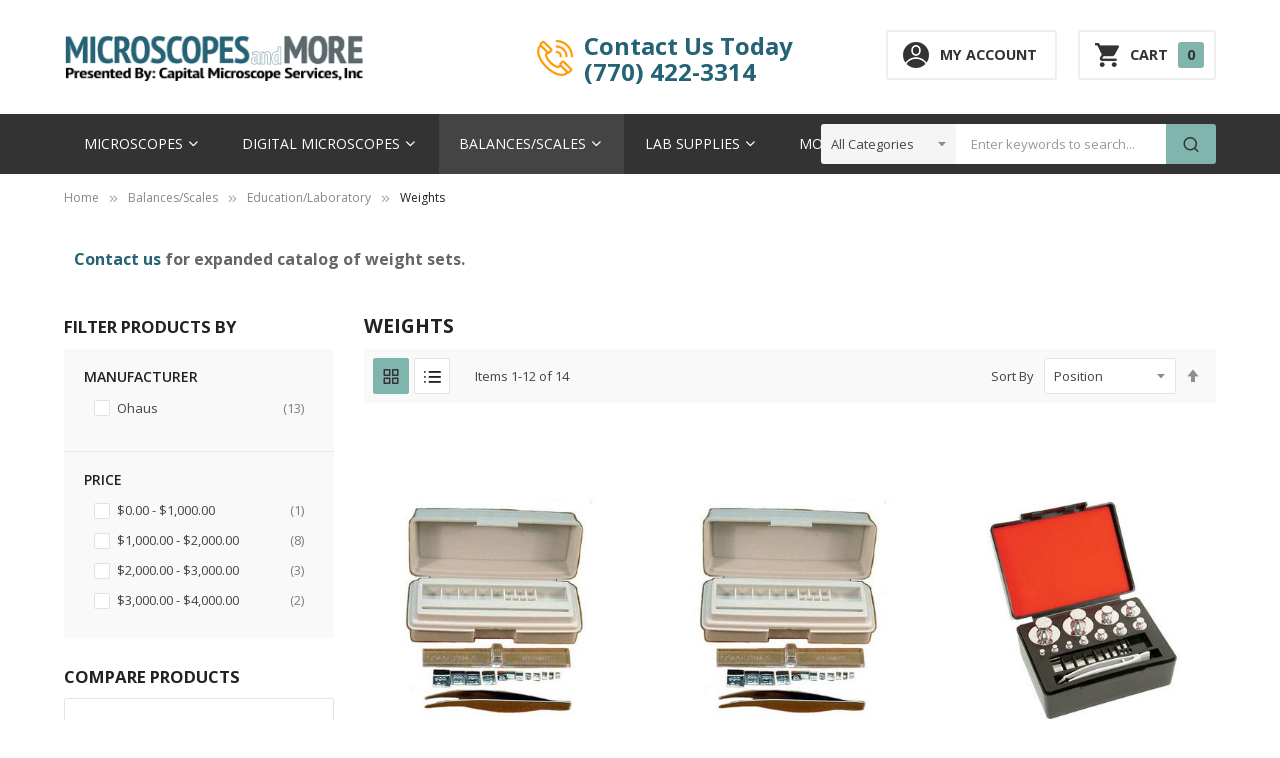

--- FILE ---
content_type: text/html; charset=UTF-8
request_url: https://www.microscopesandmore.com/balances-scales/education-laboratory/weights
body_size: 25316
content:
<!doctype html>
<html lang="en">
    <head >
        <script>
    var LOCALE = 'en\u002DUS';
    var BASE_URL = 'https\u003A\u002F\u002Fwww.microscopesandmore.com\u002F';
    var require = {
        'baseUrl': 'https\u003A\u002F\u002Fwww.microscopesandmore.com\u002Fstatic\u002Fversion1768574034\u002Ffrontend\u002FSm\u002Fmarket_2\u002Fen_US'
    };</script>        <meta charset="utf-8"/>
<meta name="title" content="Weights - Education/Laboratory - Balances/Scales"/>
<meta name="description" content="Microscopes, Digital Microscopy, Balances, and more!"/>
<meta name="keywords" content="Microscopes, Digital Microscopy, Balances, Capital Microscope Services"/>
<meta name="robots" content="INDEX,FOLLOW"/>
<meta name="viewport" content="width=device-width, minimum-scale=1.0, maximum-scale=1.0, user-scalable=no"/>
<meta name="format-detection" content="telephone=no"/>
<meta http-equiv="X-UA-Compatible" content="IE=edge"/>
<title>Weights - Education/Laboratory - Balances/Scales</title>
<link  rel="stylesheet" type="text/css"  media="all" href="https://www.microscopesandmore.com/static/version1768574034/frontend/Sm/market_2/en_US/mage/calendar.css" />
<link  rel="stylesheet" type="text/css"  media="all" href="https://www.microscopesandmore.com/static/version1768574034/frontend/Sm/market_2/en_US/css/styles-m.css" />
<link  rel="stylesheet" type="text/css"  media="all" href="https://www.microscopesandmore.com/static/version1768574034/frontend/Sm/market_2/en_US/Amasty_Customform/css/form-builder.css" />
<link  rel="stylesheet" type="text/css"  media="all" href="https://www.microscopesandmore.com/static/version1768574034/frontend/Sm/market_2/en_US/Amasty_Customform/css/form-render.css" />
<link  rel="stylesheet" type="text/css"  media="all" href="https://www.microscopesandmore.com/static/version1768574034/frontend/Sm/market_2/en_US/Amasty_LibSwiperJs/vendor/swiper/swiper.min.css" />
<link  rel="stylesheet" type="text/css"  media="all" href="https://www.microscopesandmore.com/static/version1768574034/frontend/Sm/market_2/en_US/Sm_AutoCompleteSearch/css/smsearch-autocomplete.css" />
<link  rel="stylesheet" type="text/css"  media="all" href="https://www.microscopesandmore.com/static/version1768574034/frontend/Sm/market_2/en_US/Amasty_ShopbyBase/css/chosen/chosen.css" />
<link  rel="stylesheet" type="text/css"  media="all" href="https://www.microscopesandmore.com/static/version1768574034/frontend/Sm/market_2/en_US/Nwdthemes_Revslider/public/assets/css/rs6.min.css" />
<link  rel="stylesheet" type="text/css"  media="all" href="https://www.microscopesandmore.com/static/version1768574034/frontend/Sm/market_2/en_US/css/bootstrap.css" />
<link  rel="stylesheet" type="text/css"  media="all" href="https://www.microscopesandmore.com/static/version1768574034/frontend/Sm/market_2/en_US/css/header-25.css" />
<link  rel="stylesheet" type="text/css"  media="all" href="https://www.microscopesandmore.com/static/version1768574034/frontend/Sm/market_2/en_US/css/product-1.css" />
<link  rel="stylesheet" type="text/css"  media="all" href="https://www.microscopesandmore.com/static/version1768574034/frontend/Sm/market_2/en_US/css/pages-theme.css" />
<link  rel="stylesheet" type="text/css"  media="all" href="https://www.microscopesandmore.com/static/version1768574034/frontend/Sm/market_2/en_US/css/footer-15.css" />
<link  rel="stylesheet" type="text/css"  media="screen and (min-width: 768px)" href="https://www.microscopesandmore.com/static/version1768574034/frontend/Sm/market_2/en_US/css/styles-l.css" />
<link  rel="stylesheet" type="text/css"  media="print" href="https://www.microscopesandmore.com/static/version1768574034/frontend/Sm/market_2/en_US/css/print.css" />
<link  rel="icon" type="image/x-icon" href="https://www.microscopesandmore.com/static/version1768574034/frontend/Sm/market_2/en_US/Magento_Theme/favicon.ico" />
<link  rel="shortcut icon" type="image/x-icon" href="https://www.microscopesandmore.com/static/version1768574034/frontend/Sm/market_2/en_US/Magento_Theme/favicon.ico" />
<script  type="text/javascript"  src="https://www.microscopesandmore.com/static/version1768574034/frontend/Sm/market_2/en_US/requirejs/require.js"></script>
<script  type="text/javascript"  src="https://www.microscopesandmore.com/static/version1768574034/frontend/Sm/market_2/en_US/mage/requirejs/mixins.js"></script>
<script  type="text/javascript"  src="https://www.microscopesandmore.com/static/version1768574034/frontend/Sm/market_2/en_US/requirejs-config.js"></script>
        <!-- BEGIN GOOGLE ANALYTICS CODE -->
<script type="text/x-magento-init">
{
    "*": {
        "Magento_GoogleAnalytics/js/google-analytics": {
            "isCookieRestrictionModeEnabled": 0,
            "currentWebsite": 1,
            "cookieName": "user_allowed_save_cookie",
            "ordersTrackingData": [],
            "pageTrackingData": {"optPageUrl":"","isAnonymizedIpActive":false,"accountId":"UA-67867859-1"}        }
    }
}
</script>
<!-- END GOOGLE ANALYTICS CODE -->
    <script type="text/x-magento-init">
        {
            "*": {
                "Magento_PageCache/js/form-key-provider": {
                    "isPaginationCacheEnabled":
                        0                }
            }
        }
    </script>
<meta name="generator" content="Powered by Slider Revolution 6.6.7.2 - responsive, Mobile-Friendly Slider Plugin with comfortable drag and drop interface." />
<script>function setREVStartSize(t){window.RSIW=void 0===window.RSIW?window.innerWidth:window.RSIW,window.RSIH=void 0===window.RSIH?window.innerHeight:window.RSIH;try{var h=0===(h=document.getElementById(t.c).parentNode.offsetWidth)||isNaN(h)||"fullwidth"==t.l||"fullwidth"==t.layout?window.RSIW:h;if(t.tabw=void 0===t.tabw?0:parseInt(t.tabw),t.thumbw=void 0===t.thumbw?0:parseInt(t.thumbw),t.tabh=void 0===t.tabh?0:parseInt(t.tabh),t.thumbh=void 0===t.thumbh?0:parseInt(t.thumbh),t.tabhide=void 0===t.tabhide?0:parseInt(t.tabhide),t.thumbhide=void 0===t.thumbhide?0:parseInt(t.thumbhide),t.mh=void 0===t.mh||""==t.mh||"auto"===t.mh?0:parseInt(t.mh,0),"fullscreen"===t.layout||"fullscreen"===t.l)d=Math.max(t.mh,window.RSIH);else{for(var e in t.gw=Array.isArray(t.gw)?t.gw:[t.gw],t.rl)void 0!==t.gw[e]&&0!==t.gw[e]||(t.gw[e]=t.gw[e-1]);for(var e in t.gh=void 0===t.el||""===t.el||Array.isArray(t.el)&&0==t.el.length?t.gh:t.el,t.gh=Array.isArray(t.gh)?t.gh:[t.gh],t.rl)void 0!==t.gh[e]&&0!==t.gh[e]||(t.gh[e]=t.gh[e-1]);var i,a=new Array(t.rl.length),r=0;for(e in t.tabw=t.tabhide>=h?0:t.tabw,t.thumbw=t.thumbhide>=h?0:t.thumbw,t.tabh=t.tabhide>=h?0:t.tabh,t.thumbh=t.thumbhide>=h?0:t.thumbh,t.rl)a[e]=t.rl[e]<window.RSIW?0:t.rl[e];for(e in i=a[0],a)i>a[e]&&0<a[e]&&(i=a[e],r=e);var w=h>t.gw[r]+t.tabw+t.thumbw?1:(h-(t.tabw+t.thumbw))/t.gw[r],d=t.gh[r]*w+(t.tabh+t.thumbh)}w=document.getElementById(t.c);null!==w&&w&&(w.style.height=d+"px"),null!==(w=document.getElementById(t.c+"_wrapper"))&&w&&(w.style.height=d+"px",w.style.display="block")}catch(t){console.log("Failure at Presize of Slider:"+t)}};</script>
<link href="https://fonts.googleapis.com/css?family=Open+Sans:400,600,700"                        rel="stylesheet">                    

<link rel="stylesheet" type="text/css" media="all" href="https://www.microscopesandmore.com/media/sm/configed_css/settings_microscopesandmore_com.css"/>

    </head>
    <body data-container="body"
          data-mage-init='{"loaderAjax": {}, "loader": { "icon": "https://www.microscopesandmore.com/static/version1768574034/frontend/Sm/market_2/en_US/images/loader-2.gif"}}'
        id="html-body" class="page-with-filter enable-stickymenu header-25-style product-1-style footer-15-style page-products categorypath-balances-scales-education-laboratory-weights category-weights catalog-category-view page-layout-2columns-left">
        
<script type="text/x-magento-init">
    {
        "*": {
            "Magento_PageBuilder/js/widget-initializer": {
                "config": {"[data-content-type=\"slider\"][data-appearance=\"default\"]":{"Magento_PageBuilder\/js\/content-type\/slider\/appearance\/default\/widget":false},"[data-content-type=\"map\"]":{"Magento_PageBuilder\/js\/content-type\/map\/appearance\/default\/widget":false},"[data-content-type=\"row\"]":{"Magento_PageBuilder\/js\/content-type\/row\/appearance\/default\/widget":false},"[data-content-type=\"tabs\"]":{"Magento_PageBuilder\/js\/content-type\/tabs\/appearance\/default\/widget":false},"[data-content-type=\"slide\"]":{"Magento_PageBuilder\/js\/content-type\/slide\/appearance\/default\/widget":{"buttonSelector":".pagebuilder-slide-button","showOverlay":"hover","dataRole":"slide"}},"[data-content-type=\"banner\"]":{"Magento_PageBuilder\/js\/content-type\/banner\/appearance\/default\/widget":{"buttonSelector":".pagebuilder-banner-button","showOverlay":"hover","dataRole":"banner"}},"[data-content-type=\"buttons\"]":{"Magento_PageBuilder\/js\/content-type\/buttons\/appearance\/inline\/widget":false},"[data-content-type=\"products\"][data-appearance=\"carousel\"]":{"Magento_PageBuilder\/js\/content-type\/products\/appearance\/carousel\/widget":false}},
                "breakpoints": {"desktop":{"label":"Desktop","stage":true,"default":true,"class":"desktop-switcher","icon":"Magento_PageBuilder::css\/images\/switcher\/switcher-desktop.svg","conditions":{"min-width":"1024px"},"options":{"products":{"default":{"slidesToShow":"5"}}}},"tablet":{"conditions":{"max-width":"1024px","min-width":"768px"},"options":{"products":{"default":{"slidesToShow":"4"},"continuous":{"slidesToShow":"3"}}}},"mobile":{"label":"Mobile","stage":true,"class":"mobile-switcher","icon":"Magento_PageBuilder::css\/images\/switcher\/switcher-mobile.svg","media":"only screen and (max-width: 768px)","conditions":{"max-width":"768px","min-width":"640px"},"options":{"products":{"default":{"slidesToShow":"3"}}}},"mobile-small":{"conditions":{"max-width":"640px"},"options":{"products":{"default":{"slidesToShow":"2"},"continuous":{"slidesToShow":"1"}}}}}            }
        }
    }
</script>

<div class="cookie-status-message" id="cookie-status">
    The store will not work correctly when cookies are disabled.</div>
<script type="text&#x2F;javascript">document.querySelector("#cookie-status").style.display = "none";</script>
<script type="text/x-magento-init">
    {
        "*": {
            "cookieStatus": {}
        }
    }
</script>

<script type="text/x-magento-init">
    {
        "*": {
            "mage/cookies": {
                "expires": null,
                "path": "\u002F",
                "domain": ".www.microscopesandmore.com",
                "secure": true,
                "lifetime": "3600"
            }
        }
    }
</script>
    <noscript>
        <div class="message global noscript">
            <div class="content">
                <p>
                    <strong>JavaScript seems to be disabled in your browser.</strong>
                    <span>
                        For the best experience on our site, be sure to turn on Javascript in your browser.                    </span>
                </p>
            </div>
        </div>
    </noscript>

<script>
    window.cookiesConfig = window.cookiesConfig || {};
    window.cookiesConfig.secure = true;
</script><script>    require.config({
        map: {
            '*': {
                wysiwygAdapter: 'mage/adminhtml/wysiwyg/tiny_mce/tinymce5Adapter'
            }
        }
    });</script><script>
    require.config({
        paths: {
            googleMaps: 'https\u003A\u002F\u002Fmaps.googleapis.com\u002Fmaps\u002Fapi\u002Fjs\u003Fv\u003D3\u0026key\u003D'
        },
        config: {
            'Magento_PageBuilder/js/utils/map': {
                style: ''
            },
            'Magento_PageBuilder/js/content-type/map/preview': {
                apiKey: '',
                apiKeyErrorMessage: 'You\u0020must\u0020provide\u0020a\u0020valid\u0020\u003Ca\u0020href\u003D\u0027https\u003A\u002F\u002Fwww.microscopesandmore.com\u002Fadminhtml\u002Fsystem_config\u002Fedit\u002Fsection\u002Fcms\u002F\u0023cms_pagebuilder\u0027\u0020target\u003D\u0027_blank\u0027\u003EGoogle\u0020Maps\u0020API\u0020key\u003C\u002Fa\u003E\u0020to\u0020use\u0020a\u0020map.'
            },
            'Magento_PageBuilder/js/form/element/map': {
                apiKey: '',
                apiKeyErrorMessage: 'You\u0020must\u0020provide\u0020a\u0020valid\u0020\u003Ca\u0020href\u003D\u0027https\u003A\u002F\u002Fwww.microscopesandmore.com\u002Fadminhtml\u002Fsystem_config\u002Fedit\u002Fsection\u002Fcms\u002F\u0023cms_pagebuilder\u0027\u0020target\u003D\u0027_blank\u0027\u003EGoogle\u0020Maps\u0020API\u0020key\u003C\u002Fa\u003E\u0020to\u0020use\u0020a\u0020map.'
            },
        }
    });
</script>

<script>
    require.config({
        shim: {
            'Magento_PageBuilder/js/utils/map': {
                deps: ['googleMaps']
            }
        }
    });
</script>

<div class="page-wrapper"><header class="page-header">
    
<div class="header-container header-style-25">
    <div class="header-top">
        <div class="container">
            <div class="hd-top-content">
                <div class="logo-container">
                    
    <h2 class="logo-content">
        
        <strong>
            Microscopes and More        </strong>

        <a class="logo" href="https://www.microscopesandmore.com/" title="Microscopes and More">
            <img src="https://www.microscopesandmore.com/media/logo/stores/1/msm-logo-header.png"
                 title="Microscopes&#x20;and&#x20;More"
                 alt="Microscopes&#x20;and&#x20;More"
                width="319"                height="50"            />
        </a>
            </h2>
                </div>

                <div class="r-container">
                    <div class="language-currency">
                        
        <div class="switcher language switcher-language" data-ui-id="language-switcher"
         id="switcher-language">
        <strong class="label switcher-label"><span>Language</span></strong>
        <div class="switcher-content">
            <div class="action-switcher" id="switcher-language-trigger">
                <div class="heading-switcher view-microscopesandmore_com"
                     style="background-repeat: no-repeat; background-image:url('https://www.microscopesandmore.com/static/version1768574034/frontend/Sm/market_2/en_US/images/flags/flag_microscopesandmore_com.svg');">
                    <span>Default Store View</span>
                </div>
            </div>

            <div class="dropdown-switcher">
                <ul class="list-item">
                                                                                                                    <li class="view-capitalmicroscope_com switcher-option">
                                <a href="#" data-post='{"action":"https:\/\/www.microscopesandmore.com\/stores\/store\/redirect\/","data":{"___store":"capitalmicroscope_com","___from_store":"microscopesandmore_com","uenc":"aHR0cHM6Ly9jYXBpdGFsbWljcm9zY29wZXNlcnZpY2VzLmNvbS9iYWxhbmNlcy1zY2FsZXMvZWR1Y2F0aW9uLWxhYm9yYXRvcnkvd2VpZ2h0cw~~","am_category_id":215}}'>
                                <span style="background-repeat: no-repeat; background-image:url('https://www.microscopesandmore.com/static/version1768574034/frontend/Sm/market_2/en_US/images/flags/flag_capitalmicroscope_com.svg');">CapitalMicroscope</span>
                                </a>
                            </li>
                                                            </ul>
            </div>

        </div>
    </div>
                                            </div>

                    <div class="hd-r-customer">
                        <div class="phone-free">
                            <div data-content-type="html" data-appearance="default" data-element="main" data-decoded="true"><p><a href="/contact-us">Contact Us Today</a></p> <a href="/contact-us">(770) 422-3314</a></div>                        </div>

                        <div class="header-block account-block">
                            <a href="https://www.microscopesandmore.com/customer/account/">My Account</a>

                            <div class="header-dropdown">
                                <div class="customer-links" data-move="customer-mobile">
                                    <ul class="header links"><li class="link authorization-link" data-label="or">
    <a href="https://www.microscopesandmore.com/customer/account/login/"        >Login</a>
</li>
<li><a href="https://www.microscopesandmore.com/customer/account/create/" id="idKrSriLrg" >Register</a></li></ul>                                </div>
                            </div>
                        </div>

                        <div class="minicart-header" data-move="minicart-mobile">
                            
<div data-block="minicart" class="minicart-wrapper">
    <a class="action showcart" href="https://www.microscopesandmore.com/checkout/cart/"
       data-bind="scope: 'minicart_content'">
        <span class="text">Shopping Cart</span>
        <span class="text-min-cart">Cart</span>
        <span class="counter qty empty"
              data-bind="css: { empty: !!getCartParam('summary_count') == false }, blockLoader: isLoading">
			  
			<!-- ko if: getCartParam('summary_count') -->
            <span class="counter-number"><!-- ko text: getCartParam('summary_count') --><!-- /ko --></span>
            <!-- /ko -->

            <!-- ko ifnot: getCartParam('summary_count') -->
				<span class="counter-number">0</span>
            <!-- /ko -->

            <span class="counter-label">
                <!-- ko if: getCartParam('summary_count') -->
                <!-- ko text: getCartParam('summary_count') --><!-- /ko -->
                <!-- ko i18n: 'items' --><!-- /ko -->
                <!-- /ko -->

                <!-- ko ifnot: getCartParam('summary_count') -->
                <!-- ko i18n: '0' --><!-- /ko -->
                <!-- ko i18n: 'item' --><!-- /ko -->
                <!-- /ko -->
            </span>

            <!-- ko if: getCartParam('summary_count') -->
            <span class="price-minicart">
                <!-- ko foreach: getRegion('subtotalContainer') -->
                <!-- ko template: getTemplate() --><!-- /ko -->
                <!-- /ko -->
            </span>
                <!-- /ko -->

                <!-- ko ifnot: getCartParam('summary_count') -->
            <span class="price-minicart">
                <div class="subtotal">
                    <div class="amount price-container">
                        <span class="price-wrapper">
                            <span class="price">$0.00</span>
                        </span>
                    </div>
                </div>
            </span>
                <!-- /ko -->
        </span>


    </a>
            <div class="block block-minicart"
             data-role="dropdownDialog"
             data-mage-init='{"dropdownDialog":{
                "appendTo":"[data-block=minicart]",
                "triggerTarget":".showcart",
                "timeout": "2000",
                "closeOnMouseLeave": false,
                "closeOnEscape": true,
                "triggerClass":"active",
                "parentClass":"active",
                "buttons":[]}}'>
            <div id="minicart-content-wrapper" data-bind="scope: 'minicart_content'">
                <!-- ko template: getTemplate() --><!-- /ko -->
            </div>
                    </div>
        <script>
        window.checkout = {"shoppingCartUrl":"https:\/\/www.microscopesandmore.com\/checkout\/cart\/","checkoutUrl":"https:\/\/www.microscopesandmore.com\/checkout\/","updateItemQtyUrl":"https:\/\/www.microscopesandmore.com\/checkout\/sidebar\/updateItemQty\/","removeItemUrl":"https:\/\/www.microscopesandmore.com\/checkout\/sidebar\/removeItem\/","imageTemplate":"Magento_Catalog\/product\/image_with_borders","baseUrl":"https:\/\/www.microscopesandmore.com\/","minicartMaxItemsVisible":5,"websiteId":"1","maxItemsToDisplay":10,"storeId":"1","storeGroupId":"1","customerLoginUrl":"https:\/\/www.microscopesandmore.com\/customer\/account\/login\/","isRedirectRequired":false,"autocomplete":"off","captcha":{"user_login":{"isCaseSensitive":false,"imageHeight":50,"imageSrc":"","refreshUrl":"https:\/\/www.microscopesandmore.com\/captcha\/refresh\/","isRequired":false,"timestamp":1768585039}}};
    </script>
    <script type="text/x-magento-init">
    {
        "[data-block='minicart']": {
            "Magento_Ui/js/core/app": {"components":{"minicart_content":{"children":{"subtotal.container":{"children":{"subtotal":{"children":{"subtotal.totals":{"config":{"display_cart_subtotal_incl_tax":0,"display_cart_subtotal_excl_tax":1,"template":"Magento_Tax\/checkout\/minicart\/subtotal\/totals"},"children":{"subtotal.totals.msrp":{"component":"Magento_Msrp\/js\/view\/checkout\/minicart\/subtotal\/totals","config":{"displayArea":"minicart-subtotal-hidden","template":"Magento_Msrp\/checkout\/minicart\/subtotal\/totals"}}},"component":"Magento_Tax\/js\/view\/checkout\/minicart\/subtotal\/totals"}},"component":"uiComponent","config":{"template":"Magento_Checkout\/minicart\/subtotal"}}},"component":"uiComponent","config":{"displayArea":"subtotalContainer"}},"item.renderer":{"component":"Magento_Checkout\/js\/view\/cart-item-renderer","config":{"displayArea":"defaultRenderer","template":"Magento_Checkout\/minicart\/item\/default"},"children":{"item.image":{"component":"Magento_Catalog\/js\/view\/image","config":{"template":"Magento_Catalog\/product\/image","displayArea":"itemImage"}},"checkout.cart.item.price.sidebar":{"component":"uiComponent","config":{"template":"Magento_Checkout\/minicart\/item\/price","displayArea":"priceSidebar"}}}},"extra_info":{"component":"uiComponent","config":{"displayArea":"extraInfo"}},"promotion":{"component":"uiComponent","config":{"displayArea":"promotion"}}},"config":{"itemRenderer":{"default":"defaultRenderer","simple":"defaultRenderer","virtual":"defaultRenderer"},"template":"Magento_Checkout\/minicart\/content"},"component":"Magento_Checkout\/js\/view\/minicart"}},"types":[]}        },
        "*": {
            "Magento_Ui/js/block-loader": "https://www.microscopesandmore.com/static/version1768574034/frontend/Sm/market_2/en_US/images/loader-1.gif"
        }
    }




    </script>
</div>


                        </div>
                    </div>
                </div>
            </div>
        </div>
    </div>

    <div class="header-bottom ontop-element">
        <div class="container">
            <div class="menu-search">
                <div class="horizontal-block">
                    <div data-content-type="html" data-appearance="default" data-element="main" data-decoded="true"><div class="horizontal-menu">
<div class="horizontal-megamenu-block">
                    <nav class="sm_megamenu_wrapper_horizontal_menu sambar" id="sm_megamenu_menu696a774fdbcb0" data-sam="740618041768585039">
            <div class="sambar-inner">
                <div class="mega-content">
                    <ul class="horizontal-type sm-megamenu-hover sm_megamenu_menu sm_megamenu_menu_black" data-jsapi="on">

                        <!--<li class="home-item other-toggle sm_megamenu_lv1 sm_megamenu_drop">
                            <a class="sm_megamenu_head sm_megamenu_drop" href="">
							<span class="sm_megamenu_icon sm_megamenu_nodesc">
								<span class="sm_megamenu_title"></span>
							</span>
                            </a>
                        </li>-->
                                                                                <li class="other-toggle 							sm_megamenu_lv1 sm_megamenu_drop parent    ">
                                <a class="sm_megamenu_head sm_megamenu_drop sm_megamenu_haschild" href="https://www.microscopesandmore.com/microscopes" id="sm_megamenu_2">
                                                                        <span class="sm_megamenu_icon sm_megamenu_nodesc">
														                                        <span class="sm_megamenu_title">Microscopes</span>
																			</span>
                                </a>
                                                                                                        <div class="sm-megamenu-child sm_megamenu_dropdown_6columns ">
                                            <div data-link="https://www.microscopesandmore.com/balances-scales/education-laboratory/weights" class="sm_megamenu_col_6 sm_megamenu_firstcolumn    "><div data-link="https://www.microscopesandmore.com/balances-scales/education-laboratory/weights" class="sm_megamenu_col_1    "><div class="sm_megamenu_head_item"><div class="sm_megamenu_title  "><a class="sm_megamenu_nodrop " href="https://www.microscopesandmore.com/microscopes/compound-microscopes">Compound Microscopes</a><div class="sm_megamenu_title"></div><div class="sm_megamenu_title "><a class="sm_megamenu_nodrop" href="https://www.microscopesandmore.com/microscopes/compound-microscopes/education-hobbyist"><span class="sm_megamenu_title_lv-2">Education / Hobbyist</span></a></div><div class="sm_megamenu_title "><a class="sm_megamenu_nodrop" href="https://www.microscopesandmore.com/microscopes/compound-microscopes/clinical-laboratory"><span class="sm_megamenu_title_lv-2">Clinical Laboratory</span></a></div><div class="sm_megamenu_title "><a class="sm_megamenu_nodrop" href="https://www.microscopesandmore.com/microscopes/compound-microscopes/veterinarian"><span class="sm_megamenu_title_lv-2">Veterinarian</span></a></div><div class="sm_megamenu_title "><a class="sm_megamenu_nodrop" href="https://www.microscopesandmore.com/microscopes/compound-microscopes/home-school"><span class="sm_megamenu_title_lv-2">Home School</span></a></div></div></div></div><div data-link="https://www.microscopesandmore.com/balances-scales/education-laboratory/weights" class="sm_megamenu_col_1    "><div class="sm_megamenu_head_item"><div class="sm_megamenu_title  "><a class="sm_megamenu_nodrop " href="https://www.microscopesandmore.com/microscopes/stereo-microscopes">Stereo Microscopes</a><div class="sm_megamenu_title"></div><div class="sm_megamenu_title "><a class="sm_megamenu_nodrop" href="https://www.microscopesandmore.com/microscopes/stereo-microscopes/education-hobbyist"><span class="sm_megamenu_title_lv-2">Education / Hobbyist</span></a></div><div class="sm_megamenu_title "><a class="sm_megamenu_nodrop" href="https://www.microscopesandmore.com/microscopes/stereo-microscopes/industrial"><span class="sm_megamenu_title_lv-2">Industrial</span></a></div><div class="sm_megamenu_title "><a class="sm_megamenu_nodrop" href="https://www.microscopesandmore.com/microscopes/stereo-microscopes/clinical-laboratory"><span class="sm_megamenu_title_lv-2">Clinical Laboratory</span></a></div></div></div></div><div data-link="https://www.microscopesandmore.com/balances-scales/education-laboratory/weights" class="sm_megamenu_col_1    "><div class="sm_megamenu_head_item"><div class="sm_megamenu_title  "><a class="sm_megamenu_nodrop " href="https://www.microscopesandmore.com/microscopes/cordless-stereo-microscopes">Cordless Stereo</a><div class="sm_megamenu_title"></div><div class="sm_megamenu_title "><a class="sm_megamenu_nodrop" href="https://www.microscopesandmore.com/microscopes/cordless-stereo-microscopes/education-hobbyist"><span class="sm_megamenu_title_lv-2">Education / Hobbyist</span></a></div></div></div></div><div data-link="https://www.microscopesandmore.com/balances-scales/education-laboratory/weights" class="sm_megamenu_col_1    "><div class="sm_megamenu_head_item"><div class="sm_megamenu_title  "><a class="sm_megamenu_nodrop " href="https://www.microscopesandmore.com/microscopes/cordless-compound-microscopes">Cordless Compound</a><div class="sm_megamenu_title"></div><div class="sm_megamenu_title "><a class="sm_megamenu_nodrop" href="https://www.microscopesandmore.com/microscopes/cordless-compound-microscopes/education-hobbyist"><span class="sm_megamenu_title_lv-2">Education / Hobbyist</span></a></div></div></div></div><div data-link="https://www.microscopesandmore.com/balances-scales/education-laboratory/weights" class="sm_megamenu_col_1    "><div class="sm_megamenu_head_item"><div class="sm_megamenu_title  "><a class="sm_megamenu_nodrop " href="https://www.microscopesandmore.com/microscopes/specialty-microscopes">Specialty Microscopes</a><div class="sm_megamenu_title"></div><div class="sm_megamenu_title "><a class="sm_megamenu_nodrop" href="https://www.microscopesandmore.com/microscopes/specialty-microscopes/cell-and-tissue-inverted"><span class="sm_megamenu_title_lv-2">Cell and Tissue / Inverted</span></a></div><div class="sm_megamenu_title "><a class="sm_megamenu_nodrop" href="https://www.microscopesandmore.com/microscopes/specialty-microscopes/phase-contrast-darkfield"><span class="sm_megamenu_title_lv-2">Phase Contrast / Darkfield</span></a></div><div class="sm_megamenu_title "><a class="sm_megamenu_nodrop" href="https://www.microscopesandmore.com/microscopes/specialty-microscopes/epi-fluorescence"><span class="sm_megamenu_title_lv-2">Epi Fluorescence</span></a></div><div class="sm_megamenu_title "><a class="sm_megamenu_nodrop" href="https://www.microscopesandmore.com/microscopes/specialty-microscopes/metallurgical"><span class="sm_megamenu_title_lv-2">Metallurgical</span></a></div><div class="sm_megamenu_title "><a class="sm_megamenu_nodrop" href="https://www.microscopesandmore.com/microscopes/specialty-microscopes/dental"><span class="sm_megamenu_title_lv-2">Dental</span></a></div><div class="sm_megamenu_title "><a class="sm_megamenu_nodrop" href="https://www.microscopesandmore.com/microscopes/specialty-microscopes/forensic-microscopes"><span class="sm_megamenu_title_lv-2">Forensic Microscopes</span></a></div><div class="sm_megamenu_title "><a class="sm_megamenu_nodrop" href="https://www.microscopesandmore.com/microscopes/specialty-microscopes/field-microscopes"><span class="sm_megamenu_title_lv-2">Field Microscopes</span></a></div><div class="sm_megamenu_title "><a class="sm_megamenu_nodrop" href="https://www.microscopesandmore.com/microscopes/specialty-microscopes/polarizing-microscopes"><span class="sm_megamenu_title_lv-2">Polarizing Microscopes</span></a></div><div class="sm_megamenu_title "><a class="sm_megamenu_nodrop" href="https://www.microscopesandmore.com/microscopes/specialty-microscopes/gemological"><span class="sm_megamenu_title_lv-2">Gemological </span></a></div></div></div></div><div data-link="https://www.microscopesandmore.com/balances-scales/education-laboratory/weights" class="sm_megamenu_col_1    "><div class="sm_megamenu_head_item"><div class="sm_megamenu_title  "><a class="sm_megamenu_nodrop " href="https://www.microscopesandmore.com/microscopes/microscope-accessories">Microscope Accessories</a><div class="sm_megamenu_title"></div><div class="sm_megamenu_title "><a class="sm_megamenu_nodrop" href="https://www.microscopesandmore.com/microscopes/microscope-accessories/light-bulbs"><span class="sm_megamenu_title_lv-2">Light Bulbs</span></a></div><div class="sm_megamenu_title "><a class="sm_megamenu_nodrop" href="https://www.microscopesandmore.com/microscopes/microscope-accessories/objectives"><span class="sm_megamenu_title_lv-2">Objectives</span></a></div><div class="sm_megamenu_title "><a class="sm_megamenu_nodrop" href="https://www.microscopesandmore.com/microscopes/microscope-accessories/mechanical-stage"><span class="sm_megamenu_title_lv-2">Mechanical Stage</span></a></div><div class="sm_megamenu_title "><a class="sm_megamenu_nodrop" href="https://www.microscopesandmore.com/microscopes/microscope-accessories/eyepieces"><span class="sm_megamenu_title_lv-2">Eyepieces</span></a></div><div class="sm_megamenu_title "><a class="sm_megamenu_nodrop" href="https://www.microscopesandmore.com/microscopes/microscope-accessories/illuminators"><span class="sm_megamenu_title_lv-2">Illuminators</span></a></div><div class="sm_megamenu_title "><a class="sm_megamenu_nodrop" href="https://www.microscopesandmore.com/microscopes/microscope-accessories/dust-covers"><span class="sm_megamenu_title_lv-2">Dust Covers</span></a></div><div class="sm_megamenu_title "><a class="sm_megamenu_nodrop" href="https://www.microscopesandmore.com/microscopes/microscope-accessories/carrying-cases"><span class="sm_megamenu_title_lv-2">Carrying Cases</span></a></div></div></div></div><div data-link="https://www.microscopesandmore.com/balances-scales/education-laboratory/weights" class="sm_megamenu_col_1 sm_megamenu_firstcolumn    "><div class="sm_megamenu_head_item"><div class="sm_megamenu_title  "><a class="sm_megamenu_nodrop " href="https://www.microscopesandmore.com/microscopes/refurbished-microscopes">Refurbished Microscopes</a></div></div></div></div>                                        </div>
                                        <span class="btn-submobile"></span>
                                                                </li>
                                                                                <li class="other-toggle 							sm_megamenu_lv1 sm_megamenu_drop parent    ">
                                <a class="sm_megamenu_head sm_megamenu_drop sm_megamenu_haschild" href="https://www.microscopesandmore.com/digital-microscopes" id="sm_megamenu_3">
                                                                        <span class="sm_megamenu_icon sm_megamenu_nodesc">
														                                        <span class="sm_megamenu_title">Digital Microscopes</span>
																			</span>
                                </a>
                                                                                                        <div class="sm-megamenu-child sm_megamenu_dropdown_6columns ">
                                            <div data-link="https://www.microscopesandmore.com/balances-scales/education-laboratory/weights" class="sm_megamenu_col_6 sm_megamenu_firstcolumn    "><div data-link="https://www.microscopesandmore.com/balances-scales/education-laboratory/weights" class="sm_megamenu_col_1    "><div class="sm_megamenu_head_item"><div class="sm_megamenu_title  "><a class="sm_megamenu_nodrop " href="https://www.microscopesandmore.com/digital-microscopes/compound-digital-microscopes">Compound Digital Microscopes</a></div></div></div><div data-link="https://www.microscopesandmore.com/balances-scales/education-laboratory/weights" class="sm_megamenu_col_1    "><div class="sm_megamenu_head_item"><div class="sm_megamenu_title  "><a class="sm_megamenu_nodrop " href="https://www.microscopesandmore.com/digital-microscopes/stereo-digital-microscopes">Stereo Digital Microscopes</a></div></div></div><div data-link="https://www.microscopesandmore.com/balances-scales/education-laboratory/weights" class="sm_megamenu_col_1    "><div class="sm_megamenu_head_item"><div class="sm_megamenu_title  "><a class="sm_megamenu_nodrop " href="https://www.microscopesandmore.com/digital-microscopes/digital-cameras">Digital Cameras</a><div class="sm_megamenu_title"></div><div class="sm_megamenu_title "><a class="sm_megamenu_nodrop" href="https://www.microscopesandmore.com/digital-microscopes/digital-cameras/educational"><span class="sm_megamenu_title_lv-2">Educational</span></a></div><div class="sm_megamenu_title "><a class="sm_megamenu_nodrop" href="https://www.microscopesandmore.com/digital-microscopes/digital-cameras/professional"><span class="sm_megamenu_title_lv-2">Professional</span></a></div><div class="sm_megamenu_title "><a class="sm_megamenu_nodrop" href="https://www.microscopesandmore.com/digital-microscopes/digital-cameras/accessories"><span class="sm_megamenu_title_lv-2">Digital Camera Accessories</span></a></div><div class="sm_megamenu_title "><a class="sm_megamenu_nodrop" href="https://www.microscopesandmore.com/digital-microscopes/digital-cameras/budget"><span class="sm_megamenu_title_lv-2">Budget Camera</span></a></div></div></div></div><div data-link="https://www.microscopesandmore.com/balances-scales/education-laboratory/weights" class="sm_megamenu_col_1    "><div class="sm_megamenu_head_item"><div class="sm_megamenu_title  "><a class="sm_megamenu_nodrop " href="https://www.microscopesandmore.com/digital-microscopes/gooseneck-cameras">Gooseneck Cameras</a></div></div></div><div data-link="https://www.microscopesandmore.com/balances-scales/education-laboratory/weights" class="sm_megamenu_col_1    "><div class="sm_megamenu_head_item"><div class="sm_megamenu_title  "><a class="sm_megamenu_nodrop " href="https://www.microscopesandmore.com/digital-microscopes/analog-cameras">Analog Cameras</a></div></div></div><div data-link="https://www.microscopesandmore.com/balances-scales/education-laboratory/weights" class="sm_megamenu_col_1    "><div class="sm_megamenu_head_item"><div class="sm_megamenu_title  "><a class="sm_megamenu_nodrop " href="https://www.microscopesandmore.com/digital-microscopes/hdmi-cameras">HDMI Cameras</a></div></div></div></div>                                        </div>
                                        <span class="btn-submobile"></span>
                                                                </li>
                                                                                <li class="other-toggle 							sm_megamenu_lv1 sm_megamenu_drop parent    ">
                                <a class="sm_megamenu_head sm_megamenu_drop sm_megamenu_haschild" href="https://www.microscopesandmore.com/balances-scales" id="sm_megamenu_4">
                                                                        <span class="sm_megamenu_icon sm_megamenu_nodesc">
														                                        <span class="sm_megamenu_title">Balances/Scales</span>
																			</span>
                                </a>
                                                                                                        <div class="sm-megamenu-child sm_megamenu_dropdown_6columns ">
                                            <div data-link="https://www.microscopesandmore.com/balances-scales/education-laboratory/weights" class="sm_megamenu_col_6 sm_megamenu_firstcolumn    "><div data-link="https://www.microscopesandmore.com/balances-scales/education-laboratory/weights" class="sm_megamenu_col_1    "><div class="sm_megamenu_head_item"><div class="sm_megamenu_title  "><a class="sm_megamenu_nodrop " href="https://www.microscopesandmore.com/balances-scales/education-laboratory">Education/Laboratory</a><div class="sm_megamenu_title"></div><div class="sm_megamenu_title "><a class="sm_megamenu_nodrop" href="https://www.microscopesandmore.com/balances-scales/education-laboratory/analytical"><span class="sm_megamenu_title_lv-2">Analytical</span></a></div><div class="sm_megamenu_title "><a class="sm_megamenu_nodrop" href="https://www.microscopesandmore.com/balances-scales/education-laboratory/precision"><span class="sm_megamenu_title_lv-2">Precision</span></a></div><div class="sm_megamenu_title "><a class="sm_megamenu_nodrop" href="https://www.microscopesandmore.com/balances-scales/education-laboratory/portable"><span class="sm_megamenu_title_lv-2">Portable</span></a></div><div class="sm_megamenu_title "><a class="sm_megamenu_nodrop" href="https://www.microscopesandmore.com/balances-scales/education-laboratory/mechanical"><span class="sm_megamenu_title_lv-2">Mechanical</span></a></div><div class="sm_megamenu_title "><a class="sm_megamenu_nodrop" href="https://www.microscopesandmore.com/balances-scales/education-laboratory/moisture-analyzers"><span class="sm_megamenu_title_lv-2">Moisture Analyzers</span></a></div><div class="sm_megamenu_title sm_megamenu_actived"><a class="sm_megamenu_nodrop" href="https://www.microscopesandmore.com/balances-scales/education-laboratory/weights"><span class="sm_megamenu_title_lv-2">Weights</span></a></div></div></div></div><div data-link="https://www.microscopesandmore.com/balances-scales/education-laboratory/weights" class="sm_megamenu_col_1    "><div class="sm_megamenu_head_item"><div class="sm_megamenu_title  "><a class="sm_megamenu_nodrop " href="https://www.microscopesandmore.com/balances-scales/industrial">Industrial</a><div class="sm_megamenu_title"></div><div class="sm_megamenu_title "><a class="sm_megamenu_nodrop" href="https://www.microscopesandmore.com/balances-scales/industrial/compact-bench-scales"><span class="sm_megamenu_title_lv-2">Compact Bench Scales</span></a></div><div class="sm_megamenu_title "><a class="sm_megamenu_nodrop" href="https://www.microscopesandmore.com/balances-scales/industrial/counting-scales"><span class="sm_megamenu_title_lv-2">Counting Scales</span></a></div><div class="sm_megamenu_title "><a class="sm_megamenu_nodrop" href="https://www.microscopesandmore.com/balances-scales/industrial/bench-floor-scales"><span class="sm_megamenu_title_lv-2">Bench Floor Scales</span></a></div><div class="sm_megamenu_title "><a class="sm_megamenu_nodrop" href="https://www.microscopesandmore.com/balances-scales/industrial/shipping-receiving-scales"><span class="sm_megamenu_title_lv-2">Shipping Receiving Scales</span></a></div></div></div></div><div data-link="https://www.microscopesandmore.com/balances-scales/education-laboratory/weights" class="sm_megamenu_col_1    "><div class="sm_megamenu_head_item"><div class="sm_megamenu_title  "><a class="sm_megamenu_nodrop " href="https://www.microscopesandmore.com/balances-scales/food-scales">Food Scales</a><div class="sm_megamenu_title"></div><div class="sm_megamenu_title "><a class="sm_megamenu_nodrop" href="https://www.microscopesandmore.com/balances-scales/food-scales/food-portioning-scales"><span class="sm_megamenu_title_lv-2">Food Portioning Scales</span></a></div><div class="sm_megamenu_title "><a class="sm_megamenu_nodrop" href="https://www.microscopesandmore.com/balances-scales/food-scales/washdown-scales"><span class="sm_megamenu_title_lv-2">Washdown Scales</span></a></div><div class="sm_megamenu_title "><a class="sm_megamenu_nodrop" href="https://www.microscopesandmore.com/balances-scales/food-scales/price-computing-scales"><span class="sm_megamenu_title_lv-2">Price Computing Scales</span></a></div></div></div></div><div data-link="https://www.microscopesandmore.com/balances-scales/education-laboratory/weights" class="sm_megamenu_col_1    "><div class="sm_megamenu_head_item"><div class="sm_megamenu_title  "><a class="sm_megamenu_nodrop " href="https://www.microscopesandmore.com/balances-scales/accessories">Accessories</a></div></div></div></div>                                        </div>
                                        <span class="btn-submobile"></span>
                                                                </li>
                                                                                <li class="other-toggle 							sm_megamenu_lv1 sm_megamenu_drop parent    ">
                                <a class="sm_megamenu_head sm_megamenu_drop sm_megamenu_haschild" href="https://www.microscopesandmore.com/lab-supplies" id="sm_megamenu_5">
                                                                        <span class="sm_megamenu_icon sm_megamenu_nodesc">
														                                        <span class="sm_megamenu_title">Lab Supplies</span>
																			</span>
                                </a>
                                                                                                        <div class="sm-megamenu-child sm_megamenu_dropdown_6columns ">
                                            <div data-link="https://www.microscopesandmore.com/balances-scales/education-laboratory/weights" class="sm_megamenu_col_6 sm_megamenu_firstcolumn    "><div data-link="https://www.microscopesandmore.com/balances-scales/education-laboratory/weights" class="sm_megamenu_col_1    "><div class="sm_megamenu_head_item"><div class="sm_megamenu_title  "><a class="sm_megamenu_nodrop " href="https://www.microscopesandmore.com/lab-supplies/laboratory-tools-and-accessories">Laboratory Tools & Accessories</a><div class="sm_megamenu_title"></div><div class="sm_megamenu_title "><a class="sm_megamenu_nodrop" href="https://www.microscopesandmore.com/lab-supplies/laboratory-tools-and-accessories/measurement"><span class="sm_megamenu_title_lv-2">Measurement</span></a></div><div class="sm_megamenu_title "><a class="sm_megamenu_nodrop" href="https://www.microscopesandmore.com/lab-supplies/laboratory-tools-and-accessories/mathematics"><span class="sm_megamenu_title_lv-2">Mathematics</span></a></div><div class="sm_megamenu_title "><a class="sm_megamenu_nodrop" href="https://www.microscopesandmore.com/lab-supplies/laboratory-tools-and-accessories/microslide-viewer"><span class="sm_megamenu_title_lv-2">Microslide Viewer</span></a></div></div></div></div><div data-link="https://www.microscopesandmore.com/balances-scales/education-laboratory/weights" class="sm_megamenu_col_1    "><div class="sm_megamenu_head_item"><div class="sm_megamenu_title  "><a class="sm_megamenu_nodrop " href="https://www.microscopesandmore.com/lab-supplies/laboratory-equipment">Laboratory Equipment</a><div class="sm_megamenu_title"></div><div class="sm_megamenu_title "><a class="sm_megamenu_nodrop" href="https://www.microscopesandmore.com/lab-supplies/laboratory-equipment/centrifuges"><span class="sm_megamenu_title_lv-2">Centrifuges</span></a></div><div class="sm_megamenu_title "><a class="sm_megamenu_nodrop" href="https://www.microscopesandmore.com/lab-supplies/laboratory-equipment/electrophoresis"><span class="sm_megamenu_title_lv-2">Electrophoresis</span></a></div><div class="sm_megamenu_title "><a class="sm_megamenu_nodrop" href="https://www.microscopesandmore.com/lab-supplies/laboratory-equipment/spectrophotometers"><span class="sm_megamenu_title_lv-2">Spectrophotometers</span></a></div><div class="sm_megamenu_title "><a class="sm_megamenu_nodrop" href="https://www.microscopesandmore.com/lab-supplies/laboratory-equipment/water-bath"><span class="sm_megamenu_title_lv-2">Water Bath</span></a></div><div class="sm_megamenu_title "><a class="sm_megamenu_nodrop" href="https://www.microscopesandmore.com/lab-supplies/laboratory-equipment/hotplate"><span class="sm_megamenu_title_lv-2">Hotplate</span></a></div><div class="sm_megamenu_title "><a class="sm_megamenu_nodrop" href="https://www.microscopesandmore.com/lab-supplies/laboratory-equipment/vortex-mixers"><span class="sm_megamenu_title_lv-2">Vortex Mixers</span></a></div><div class="sm_megamenu_title "><a class="sm_megamenu_nodrop" href="https://www.microscopesandmore.com/lab-supplies/laboratory-equipment/incubators"><span class="sm_megamenu_title_lv-2">Incubators</span></a></div><div class="sm_megamenu_title "><a class="sm_megamenu_nodrop" href="https://www.microscopesandmore.com/lab-supplies/laboratory-equipment/vacuum-pump"><span class="sm_megamenu_title_lv-2">Vacuum Pump</span></a></div></div></div></div><div data-link="https://www.microscopesandmore.com/balances-scales/education-laboratory/weights" class="sm_megamenu_col_1    "><div class="sm_megamenu_head_item"><div class="sm_megamenu_title  "><a class="sm_megamenu_nodrop " href="https://www.microscopesandmore.com/lab-supplies/models">Models</a><div class="sm_megamenu_title"></div><div class="sm_megamenu_title "><a class="sm_megamenu_nodrop" href="https://www.microscopesandmore.com/lab-supplies/models/skeletal-system"><span class="sm_megamenu_title_lv-2">Skeletal System</span></a></div><div class="sm_megamenu_title "><a class="sm_megamenu_nodrop" href="https://www.microscopesandmore.com/lab-supplies/models/dna-models"><span class="sm_megamenu_title_lv-2">DNA Models</span></a></div><div class="sm_megamenu_title "><a class="sm_megamenu_nodrop" href="https://www.microscopesandmore.com/lab-supplies/models/torsos"><span class="sm_megamenu_title_lv-2">Torsos</span></a></div><div class="sm_megamenu_title "><a class="sm_megamenu_nodrop" href="https://www.microscopesandmore.com/lab-supplies/models/sense-organs"><span class="sm_megamenu_title_lv-2">Sense Organs</span></a></div><div class="sm_megamenu_title "><a class="sm_megamenu_nodrop" href="https://www.microscopesandmore.com/lab-supplies/models/heart-circulatory-system"><span class="sm_megamenu_title_lv-2">Heart/Circulatory System</span></a></div><div class="sm_megamenu_title "><a class="sm_megamenu_nodrop" href="https://www.microscopesandmore.com/lab-supplies/models/head-brain-nervous-system"><span class="sm_megamenu_title_lv-2">Head/Brain/Nervous System</span></a></div><div class="sm_megamenu_title "><a class="sm_megamenu_nodrop" href="https://www.microscopesandmore.com/lab-supplies/models/teeth-models"><span class="sm_megamenu_title_lv-2">Teeth Models</span></a></div><div class="sm_megamenu_title "><a class="sm_megamenu_nodrop" href="https://www.microscopesandmore.com/lab-supplies/models/skin-models"><span class="sm_megamenu_title_lv-2">Skin Models</span></a></div><div class="sm_megamenu_title "><a class="sm_megamenu_nodrop" href="https://www.microscopesandmore.com/lab-supplies/models/botany-models"><span class="sm_megamenu_title_lv-2">Botany Models</span></a></div><div class="sm_megamenu_title "><a class="sm_megamenu_nodrop" href="https://www.microscopesandmore.com/lab-supplies/models/animal-dissection-models"><span class="sm_megamenu_title_lv-2">Animal Dissection Models</span></a></div><div class="sm_megamenu_title "><a class="sm_megamenu_nodrop" href="https://www.microscopesandmore.com/lab-supplies/models/cellular-models"><span class="sm_megamenu_title_lv-2">Cellular Models</span></a></div><div class="sm_megamenu_title "><a class="sm_megamenu_nodrop" href="https://www.microscopesandmore.com/lab-supplies/models/digestive-system"><span class="sm_megamenu_title_lv-2">Digestive System</span></a></div><div class="sm_megamenu_title "><a class="sm_megamenu_nodrop" href="https://www.microscopesandmore.com/lab-supplies/models/musculature"><span class="sm_megamenu_title_lv-2">Musculature</span></a></div><div class="sm_megamenu_title "><a class="sm_megamenu_nodrop" href="https://www.microscopesandmore.com/lab-supplies/models/reproductive-system"><span class="sm_megamenu_title_lv-2">Reproductive System</span></a></div><div class="sm_megamenu_title "><a class="sm_megamenu_nodrop" href="https://www.microscopesandmore.com/lab-supplies/models/respiratory-system"><span class="sm_megamenu_title_lv-2">Respiratory System</span></a></div><div class="sm_megamenu_title "><a class="sm_megamenu_nodrop" href="https://www.microscopesandmore.com/lab-supplies/models/urinary-system"><span class="sm_megamenu_title_lv-2">Urinary System</span></a></div></div></div></div><div data-link="https://www.microscopesandmore.com/balances-scales/education-laboratory/weights" class="sm_megamenu_col_1    "><div class="sm_megamenu_head_item"><div class="sm_megamenu_title  "><a class="sm_megamenu_nodrop " href="https://www.microscopesandmore.com/lab-supplies/safety-equipment">Safety Equipment</a><div class="sm_megamenu_title"></div><div class="sm_megamenu_title "><a class="sm_megamenu_nodrop" href="https://www.microscopesandmore.com/lab-supplies/safety-equipment/safety-goggles"><span class="sm_megamenu_title_lv-2">Safety Goggles</span></a></div><div class="sm_megamenu_title "><a class="sm_megamenu_nodrop" href="https://www.microscopesandmore.com/lab-supplies/safety-equipment/aprons"><span class="sm_megamenu_title_lv-2">Aprons</span></a></div><div class="sm_megamenu_title "><a class="sm_megamenu_nodrop" href="https://www.microscopesandmore.com/lab-supplies/safety-equipment/gloves"><span class="sm_megamenu_title_lv-2">Gloves</span></a></div><div class="sm_megamenu_title "><a class="sm_megamenu_nodrop" href="https://www.microscopesandmore.com/lab-supplies/safety-equipment/laboratory-mats"><span class="sm_megamenu_title_lv-2">Laboratory Mats</span></a></div><div class="sm_megamenu_title "><a class="sm_megamenu_nodrop" href="https://www.microscopesandmore.com/lab-supplies/safety-equipment/sharp-containers"><span class="sm_megamenu_title_lv-2">Sharp Containers</span></a></div></div></div></div><div data-link="https://www.microscopesandmore.com/balances-scales/education-laboratory/weights" class="sm_megamenu_col_1    "><div class="sm_megamenu_head_item"><div class="sm_megamenu_title  "><a class="sm_megamenu_nodrop " href="https://www.microscopesandmore.com/lab-supplies/physics-supplies">Physics Supplies</a><div class="sm_megamenu_title"></div><div class="sm_megamenu_title "><a class="sm_megamenu_nodrop" href="https://www.microscopesandmore.com/lab-supplies/physics-supplies/optics"><span class="sm_megamenu_title_lv-2">Optics</span></a></div></div></div></div><div data-link="https://www.microscopesandmore.com/balances-scales/education-laboratory/weights" class="sm_megamenu_col_1    "><div class="sm_megamenu_head_item"><div class="sm_megamenu_title  "><a class="sm_megamenu_nodrop " href="https://www.microscopesandmore.com/lab-supplies/quality-glass-slides">Quality Glass Slides</a><div class="sm_megamenu_title"></div><div class="sm_megamenu_title "><a class="sm_megamenu_nodrop" href="https://www.microscopesandmore.com/lab-supplies/quality-glass-slides/prepared-slide-sets"><span class="sm_megamenu_title_lv-2">Prepared Slide Sets</span></a></div><div class="sm_megamenu_title "><a class="sm_megamenu_nodrop" href="https://www.microscopesandmore.com/lab-supplies/quality-glass-slides/glass-slides-blank"><span class="sm_megamenu_title_lv-2">Glass Slides Blank</span></a></div><div class="sm_megamenu_title "><a class="sm_megamenu_nodrop" href="https://www.microscopesandmore.com/lab-supplies/quality-glass-slides/plastic-slides-blank"><span class="sm_megamenu_title_lv-2">Plastic Slides Blank</span></a></div><div class="sm_megamenu_title "><a class="sm_megamenu_nodrop" href="https://www.microscopesandmore.com/lab-supplies/quality-glass-slides/glass-cover-slips"><span class="sm_megamenu_title_lv-2">Glass Cover Slips</span></a></div><div class="sm_megamenu_title "><a class="sm_megamenu_nodrop" href="https://www.microscopesandmore.com/lab-supplies/quality-glass-slides/plastic-cover-slips"><span class="sm_megamenu_title_lv-2">Plastic Cover Slips</span></a></div><div class="sm_megamenu_title "><a class="sm_megamenu_nodrop" href="https://www.microscopesandmore.com/lab-supplies/quality-glass-slides/polypropylene-slide-box"><span class="sm_megamenu_title_lv-2">Polypropylene Slide Box</span></a></div></div></div></div><div data-link="https://www.microscopesandmore.com/balances-scales/education-laboratory/weights" class="sm_megamenu_col_1 sm_megamenu_firstcolumn    "><div class="sm_megamenu_head_item"><div class="sm_megamenu_title  "><a class="sm_megamenu_nodrop " href="https://www.microscopesandmore.com/lab-supplies/dissection-supplies">Dissection Supplies</a></div></div></div><div data-link="https://www.microscopesandmore.com/balances-scales/education-laboratory/weights" class="sm_megamenu_col_1    "><div class="sm_megamenu_head_item"><div class="sm_megamenu_title  "><a class="sm_megamenu_nodrop " href="https://www.microscopesandmore.com/lab-supplies/laboratory-furniture">Laboratory Furniture</a><div class="sm_megamenu_title"></div><div class="sm_megamenu_title "><a class="sm_megamenu_nodrop" href="https://www.microscopesandmore.com/lab-supplies/laboratory-furniture/lab-tables"><span class="sm_megamenu_title_lv-2">Lab Tables</span></a></div><div class="sm_megamenu_title "><a class="sm_megamenu_nodrop" href="https://www.microscopesandmore.com/lab-supplies/laboratory-furniture/microscope-storage"><span class="sm_megamenu_title_lv-2">Microscope Storage</span></a></div><div class="sm_megamenu_title "><a class="sm_megamenu_nodrop" href="https://www.microscopesandmore.com/lab-supplies/laboratory-furniture/balance-storage"><span class="sm_megamenu_title_lv-2">Balance Storage</span></a></div><div class="sm_megamenu_title "><a class="sm_megamenu_nodrop" href="https://www.microscopesandmore.com/lab-supplies/laboratory-furniture/skeleton-storage"><span class="sm_megamenu_title_lv-2">Skeleton Storage</span></a></div></div></div></div><div data-link="https://www.microscopesandmore.com/balances-scales/education-laboratory/weights" class="sm_megamenu_col_1    "><div class="sm_megamenu_head_item"><div class="sm_megamenu_title  "><a class="sm_megamenu_nodrop " href="https://www.microscopesandmore.com/lab-supplies/laboratory-glassware">Laboratory Glassware</a><div class="sm_megamenu_title"></div><div class="sm_megamenu_title "><a class="sm_megamenu_nodrop" href="https://www.microscopesandmore.com/lab-supplies/laboratory-glassware/beakers"><span class="sm_megamenu_title_lv-2">Beakers</span></a></div><div class="sm_megamenu_title "><a class="sm_megamenu_nodrop" href="https://www.microscopesandmore.com/lab-supplies/laboratory-glassware/flask"><span class="sm_megamenu_title_lv-2">Flask</span></a></div><div class="sm_megamenu_title "><a class="sm_megamenu_nodrop" href="https://www.microscopesandmore.com/lab-supplies/laboratory-glassware/cylinders"><span class="sm_megamenu_title_lv-2">Cylinders</span></a></div><div class="sm_megamenu_title "><a class="sm_megamenu_nodrop" href="https://www.microscopesandmore.com/lab-supplies/laboratory-glassware/tubes"><span class="sm_megamenu_title_lv-2">Tubes</span></a></div><div class="sm_megamenu_title "><a class="sm_megamenu_nodrop" href="https://www.microscopesandmore.com/lab-supplies/laboratory-glassware/pipets"><span class="sm_megamenu_title_lv-2">Pipets</span></a></div><div class="sm_megamenu_title "><a class="sm_megamenu_nodrop" href="https://www.microscopesandmore.com/lab-supplies/laboratory-glassware/containers"><span class="sm_megamenu_title_lv-2">Containers</span></a></div><div class="sm_megamenu_title "><a class="sm_megamenu_nodrop" href="https://www.microscopesandmore.com/lab-supplies/laboratory-glassware/funnels"><span class="sm_megamenu_title_lv-2">Funnels</span></a></div><div class="sm_megamenu_title "><a class="sm_megamenu_nodrop" href="https://www.microscopesandmore.com/lab-supplies/laboratory-glassware/watch-glass"><span class="sm_megamenu_title_lv-2">Watch Glass</span></a></div><div class="sm_megamenu_title "><a class="sm_megamenu_nodrop" href="https://www.microscopesandmore.com/lab-supplies/laboratory-glassware/glass-dropping-bottles"><span class="sm_megamenu_title_lv-2">Glass Dropping Bottles</span></a></div><div class="sm_megamenu_title "><a class="sm_megamenu_nodrop" href="https://www.microscopesandmore.com/lab-supplies/laboratory-glassware/petri-dishes"><span class="sm_megamenu_title_lv-2">Petri Dishes</span></a></div><div class="sm_megamenu_title "><a class="sm_megamenu_nodrop" href="https://www.microscopesandmore.com/lab-supplies/laboratory-glassware/sterile-inoculating-loops-needles"><span class="sm_megamenu_title_lv-2">Sterile Inoculating Loops and Needles</span></a></div><div class="sm_megamenu_title "><a class="sm_megamenu_nodrop" href="https://www.microscopesandmore.com/lab-supplies/laboratory-glassware/glassware-accessories"><span class="sm_megamenu_title_lv-2">Glassware Accessories</span></a></div></div></div></div><div data-link="https://www.microscopesandmore.com/balances-scales/education-laboratory/weights" class="sm_megamenu_col_1    "><div class="sm_megamenu_head_item"><div class="sm_megamenu_title  "><a class="sm_megamenu_nodrop " href="https://www.microscopesandmore.com/lab-supplies/ph-meters">pH Meters</a><div class="sm_megamenu_title"></div><div class="sm_megamenu_title "><a class="sm_megamenu_nodrop" href="https://www.microscopesandmore.com/lab-supplies/ph-meters/pen-meters"><span class="sm_megamenu_title_lv-2">Pen Meters</span></a></div><div class="sm_megamenu_title "><a class="sm_megamenu_nodrop" href="https://www.microscopesandmore.com/lab-supplies/ph-meters/portable-meters"><span class="sm_megamenu_title_lv-2">Portable Meters</span></a></div><div class="sm_megamenu_title "><a class="sm_megamenu_nodrop" href="https://www.microscopesandmore.com/lab-supplies/ph-meters/bench-meter"><span class="sm_megamenu_title_lv-2">Bench Meters</span></a></div></div></div></div><div data-link="https://www.microscopesandmore.com/balances-scales/education-laboratory/weights" class="sm_megamenu_col_1    "><div class="sm_megamenu_head_item"><div class="sm_megamenu_title  "><a class="sm_megamenu_nodrop " href="https://www.microscopesandmore.com/lab-supplies/miscellaneous-lab-supplies">Miscellaneous Lab Supplies</a></div></div></div></div>                                        </div>
                                        <span class="btn-submobile"></span>
                                                                </li>
                                                                                <li class="other-toggle 							sm_megamenu_lv1 sm_megamenu_drop parent    ">
                                <a class="sm_megamenu_head sm_megamenu_drop sm_megamenu_haschild" href="https://www.microscopesandmore.com/more" id="sm_megamenu_6">
                                                                        <span class="sm_megamenu_icon sm_megamenu_nodesc">
														                                        <span class="sm_megamenu_title">More</span>
																			</span>
                                </a>
                                                                                                        <div class="sm-megamenu-child sm_megamenu_dropdown_3columns ">
                                            <div data-link="https://www.microscopesandmore.com/balances-scales/education-laboratory/weights" class="sm_megamenu_col_3 sm_megamenu_firstcolumn    "><div data-link="https://www.microscopesandmore.com/balances-scales/education-laboratory/weights" class="sm_megamenu_col_6 sm_megamenu_firstcolumn    "><div class="sm_megamenu_head_item"><div class="sm_megamenu_title  "><a class="sm_megamenu_nodrop " href="https://www.microscopesandmore.com/more/moticeasyscan-digital-pathology-whole-slide-scanner">MoticEasyScan</a></div></div></div><div data-link="https://www.microscopesandmore.com/balances-scales/education-laboratory/weights" class="sm_megamenu_col_6 sm_megamenu_firstcolumn    "><div class="sm_megamenu_head_item"><div class="sm_megamenu_title  "><a class="sm_megamenu_nodrop " href="https://www.microscopesandmore.com/more/microscope-service-repair">Microscope Service & Repair</a></div></div></div><div data-link="https://www.microscopesandmore.com/balances-scales/education-laboratory/weights" class="sm_megamenu_col_6 sm_megamenu_firstcolumn    "><div class="sm_megamenu_head_item"><div class="sm_megamenu_title  "><a class="sm_megamenu_nodrop " href="https://www.microscopesandmore.com/more/binoculars">Binoculars</a></div></div></div><div data-link="https://www.microscopesandmore.com/balances-scales/education-laboratory/weights" class="sm_megamenu_col_6 sm_megamenu_firstcolumn    "><div class="sm_megamenu_head_item"><div class="sm_megamenu_title  "><a class="sm_megamenu_nodrop " href="https://www.microscopesandmore.com/more/telescopes">Telescopes</a></div></div></div></div>                                        </div>
                                        <span class="btn-submobile"></span>
                                                                </li>
                                            </ul>
                </div>
            </div>
        </nav>
    </div>

<script type="text/javascript">
    require(["jquery", "mage/template"], function ($) {
        var menu_width = $('.sm_megamenu_wrapper_horizontal_menu').width();
        $('.sm_megamenu_wrapper_horizontal_menu .sm_megamenu_menu > li > div').each(function () {
            $this = $(this);
            var lv2w = $this.width();
            var lv2ps = $this.position();
            var lv2psl = $this.position().left;
            var sw = lv2w + lv2psl;
            if (sw > menu_width) {
                $this.css({'right': '0'});
            }
        });
        var _item_active = $('div.sm_megamenu_actived');
        if (_item_active.length) {
            _item_active.each(function () {
                var _self = $(this), _parent_active = _self.parents('.sm_megamenu_title'),
                    _level1 = _self.parents('.sm_megamenu_lv1');
                if (_parent_active.length) {
                    _parent_active.each(function () {
                        if (!$(this).hasClass('sm_megamenu_actived'))
                            $(this).addClass('sm_megamenu_actived');
                    });
                }

                if (_level1.length && !_level1.hasClass('sm_megamenu_actived')) {
                    _level1.addClass('sm_megamenu_actived');
                }
            });
        }

    });
</script>
</div></div>                </div>

                <div class="search-container">
                    
<div id="sm_searchbox1637357191768585041" class="block block-search search-pro">
    <div class="block block-content">
        <form class="form minisearch" id="searchbox_mini_form" action="https://www.microscopesandmore.com/catalogsearch/result/" method="get">
            <div class="field search">
                <div class="control">
                    <select class="cat searchbox-cat" name="cat">
                        <option value="">All Categories</option>
                                                    <option value="5"  >- - Digital Microscopes</option>
                                                    <option value="50"  >- - - - Compound Digital Microscopes</option>
                                                    <option value="51"  >- - - - Stereo Digital Microscopes</option>
                                                    <option value="52"  >- - - - Digital Cameras</option>
                                                    <option value="53"  >- - - - - - Educational</option>
                                                    <option value="54"  >- - - - - - Professional</option>
                                                    <option value="55"  >- - - - - - Digital Camera Accessories</option>
                                                    <option value="207"  >- - - - - - Budget Camera</option>
                                                    <option value="56"  >- - - - Gooseneck Cameras</option>
                                                    <option value="57"  >- - - - Analog Cameras</option>
                                                    <option value="58"  >- - - - HDMI Cameras</option>
                                                    <option value="6"  >- - Balances/Scales</option>
                                                    <option value="59"  >- - - - Education/Laboratory</option>
                                                    <option value="60"  >- - - - - - Analytical</option>
                                                    <option value="61"  >- - - - - - Precision</option>
                                                    <option value="62"  >- - - - - - Portable</option>
                                                    <option value="63"  >- - - - - - Mechanical</option>
                                                    <option value="210"  >- - - - - - Moisture Analyzers</option>
                                                    <option value="215"  >- - - - - - Weights</option>
                                                    <option value="64"  >- - - - Industrial</option>
                                                    <option value="65"  >- - - - - - Compact Bench Scales</option>
                                                    <option value="66"  >- - - - - - Counting Scales</option>
                                                    <option value="67"  >- - - - - - Bench Floor Scales</option>
                                                    <option value="68"  >- - - - - - Shipping Receiving Scales</option>
                                                    <option value="75"  >- - - - Food Scales</option>
                                                    <option value="76"  >- - - - - - Food Portioning Scales</option>
                                                    <option value="78"  >- - - - - - Washdown Scales</option>
                                                    <option value="79"  >- - - - - - Price Computing Scales</option>
                                                    <option value="209"  >- - - - Accessories</option>
                                                    <option value="7"  >- - Lab Supplies</option>
                                                    <option value="81"  >- - - - Laboratory Tools & Accessories</option>
                                                    <option value="164"  >- - - - - - Measurement</option>
                                                    <option value="200"  >- - - - - - Mathematics</option>
                                                    <option value="202"  >- - - - - - Microslide Viewer</option>
                                                    <option value="82"  >- - - - Laboratory Equipment</option>
                                                    <option value="156"  >- - - - - - Centrifuges</option>
                                                    <option value="157"  >- - - - - - Electrophoresis</option>
                                                    <option value="167"  >- - - - - - Spectrophotometers</option>
                                                    <option value="168"  >- - - - - - Water Bath</option>
                                                    <option value="208"  >- - - - - - Hotplate</option>
                                                    <option value="226"  >- - - - - - Vortex Mixers</option>
                                                    <option value="302"  >- - - - - - Incubators</option>
                                                    <option value="329"  >- - - - - - Vacuum Pump</option>
                                                    <option value="83"  >- - - - Models</option>
                                                    <option value="110"  >- - - - - - Skeletal System</option>
                                                    <option value="111"  >- - - - - - DNA Models</option>
                                                    <option value="112"  >- - - - - - Torsos</option>
                                                    <option value="113"  >- - - - - - Sense Organs</option>
                                                    <option value="114"  >- - - - - - Heart/Circulatory System</option>
                                                    <option value="115"  >- - - - - - Head/Brain/Nervous System</option>
                                                    <option value="116"  >- - - - - - Teeth Models</option>
                                                    <option value="117"  >- - - - - - Skin Models</option>
                                                    <option value="118"  >- - - - - - Botany Models</option>
                                                    <option value="119"  >- - - - - - Animal Dissection Models</option>
                                                    <option value="120"  >- - - - - - Cellular Models</option>
                                                    <option value="121"  >- - - - - - Digestive System</option>
                                                    <option value="122"  >- - - - - - Musculature</option>
                                                    <option value="123"  >- - - - - - Reproductive System</option>
                                                    <option value="124"  >- - - - - - Respiratory System</option>
                                                    <option value="125"  >- - - - - - Urinary System</option>
                                                    <option value="84"  >- - - - Safety Equipment</option>
                                                    <option value="98"  >- - - - - - Safety Goggles</option>
                                                    <option value="99"  >- - - - - - Aprons</option>
                                                    <option value="103"  >- - - - - - Gloves</option>
                                                    <option value="108"  >- - - - - - Laboratory Mats</option>
                                                    <option value="109"  >- - - - - - Sharp Containers</option>
                                                    <option value="85"  >- - - - Physics Supplies</option>
                                                    <option value="201"  >- - - - - - Optics</option>
                                                    <option value="86"  >- - - - Quality Glass Slides</option>
                                                    <option value="149"  >- - - - - - Prepared Slide Sets</option>
                                                    <option value="158"  >- - - - - - Glass Slides Blank</option>
                                                    <option value="159"  >- - - - - - Plastic Slides Blank</option>
                                                    <option value="160"  >- - - - - - Glass Cover Slips</option>
                                                    <option value="161"  >- - - - - - Plastic Cover Slips</option>
                                                    <option value="162"  >- - - - - - Polypropylene Slide Box</option>
                                                    <option value="87"  >- - - - Dissection Supplies</option>
                                                    <option value="88"  >- - - - Laboratory Furniture</option>
                                                    <option value="169"  >- - - - - - Lab Tables</option>
                                                    <option value="170"  >- - - - - - Microscope Storage</option>
                                                    <option value="171"  >- - - - - - Balance Storage</option>
                                                    <option value="172"  >- - - - - - Skeleton Storage</option>
                                                    <option value="89"  >- - - - Laboratory Glassware</option>
                                                    <option value="153"  >- - - - - - Beakers</option>
                                                    <option value="163"  >- - - - - - Flask</option>
                                                    <option value="178"  >- - - - - - Watch Glass</option>
                                                    <option value="179"  >- - - - - - Glass Dropping Bottles</option>
                                                    <option value="180"  >- - - - - - Petri Dishes</option>
                                                    <option value="181"  >- - - - - - Sterile Inoculating Loops and Needles</option>
                                                    <option value="182"  >- - - - - - Tubes</option>
                                                    <option value="184"  >- - - - - - Cylinders</option>
                                                    <option value="186"  >- - - - - - Pipets</option>
                                                    <option value="187"  >- - - - - - Containers</option>
                                                    <option value="189"  >- - - - - - Glassware Accessories</option>
                                                    <option value="203"  >- - - - - - Funnels</option>
                                                    <option value="90"  >- - - - Miscellaneous Lab Supplies</option>
                                                    <option value="211"  >- - - - pH Meters</option>
                                                    <option value="212"  >- - - - - - Pen Meters</option>
                                                    <option value="213"  >- - - - - - Portable Meters</option>
                                                    <option value="214"  >- - - - - - Bench Meters</option>
                                                    <option value="92"  >- - Microscopes</option>
                                                    <option value="3"  >- - - - Compound Microscopes</option>
                                                    <option value="8"  >- - - - - - Education / Hobbyist</option>
                                                    <option value="9"  >- - - - - - Clinical Laboratory</option>
                                                    <option value="10"  >- - - - - - Veterinarian</option>
                                                    <option value="11"  >- - - - - - Home School</option>
                                                    <option value="4"  >- - - - Stereo Microscopes</option>
                                                    <option value="15"  >- - - - - - Education / Hobbyist</option>
                                                    <option value="20"  >- - - - - - Industrial</option>
                                                    <option value="23"  >- - - - - - Clinical Laboratory</option>
                                                    <option value="26"  >- - - - Cordless Compound</option>
                                                    <option value="27"  >- - - - - - Education / Hobbyist</option>
                                                    <option value="31"  >- - - - Cordless Stereo</option>
                                                    <option value="32"  >- - - - - - Education / Hobbyist</option>
                                                    <option value="36"  >- - - - Specialty Microscopes</option>
                                                    <option value="37"  >- - - - - - Cell and Tissue / Inverted</option>
                                                    <option value="38"  >- - - - - - Phase Contrast / Darkfield</option>
                                                    <option value="39"  >- - - - - - Epi Fluorescence</option>
                                                    <option value="40"  >- - - - - - Metallurgical</option>
                                                    <option value="41"  >- - - - - - Dental</option>
                                                    <option value="96"  >- - - - - - Forensic Microscopes</option>
                                                    <option value="97"  >- - - - - - Field Microscopes</option>
                                                    <option value="166"  >- - - - - - Polarizing Microscopes</option>
                                                    <option value="206"  >- - - - - - Gemological </option>
                                                    <option value="42"  >- - - - Microscope Accessories</option>
                                                    <option value="43"  >- - - - - - Light Bulbs</option>
                                                    <option value="44"  >- - - - - - Objectives</option>
                                                    <option value="45"  >- - - - - - Mechanical Stage</option>
                                                    <option value="46"  >- - - - - - Eyepieces</option>
                                                    <option value="47"  >- - - - - - Illuminators</option>
                                                    <option value="48"  >- - - - - - Dust Covers</option>
                                                    <option value="49"  >- - - - - - Carrying Cases</option>
                                                    <option value="330"  >- - - - Refurbished Microscopes</option>
                                                    <option value="174"  >- - More</option>
                                                    <option value="175"  >- - - - Microscope Service & Repair</option>
                                                    <option value="176"  >- - - - Binoculars</option>
                                                    <option value="185"  >- - - - Telescopes</option>
                                                    <option value="331"  >- - - - MoticEasyScan</option>
                                            </select>

                    <input id="searchbox"
                           data-mage-init='{"quickSearch":{
									"formSelector":"#searchbox_mini_form",
									"url":"https://www.microscopesandmore.com/search/ajax/suggest/",
									"destinationSelector":"#searchbox_autocomplete"}
							   }'
                           type="text"
                           name="q"
                           placeholder="Enter keywords to search..."
                           class="input-text input-searchbox"
                           maxlength="128"
                           role="combobox"
                           aria-haspopup="false"
                           aria-expanded="true"
                           aria-autocomplete="both"
                           autocomplete="off"/>
                    <div id="searchbox_autocomplete" class="search-autocomplete"></div>
                    <div class="nested">
    <a class="action advanced" href="https://www.microscopesandmore.com/catalogsearch/advanced/" data-action="advanced-search">
        Advanced Search    </a>
</div>

<div data-bind="scope: 'smautocomplete_form'">
    <!-- ko template: getTemplate() --><!-- /ko -->
</div>

<script type="text/x-magento-init">
{
    "*": {
        "Magento_Ui/js/core/app": {
            "components": {
                "smautocomplete_form": {
                    "component": "Sm_AutoCompleteSearch/js/autocomplete"
                },
                "searchsuiteautocompleteBindEvents": {
                    "component": "Sm_AutoCompleteSearch/js/bindEvents",
                    "config": {
                        "searchFormSelector": "#search_mini_form",
                        "searchButtonSelector": "button.search",
                        "inputSelector": "#search, #mobile_search, .minisearch input[type=\"text\"]",
                        "searchDelay": "500"
                    }
                },
                "searchsuiteautocompleteDataProvider": {
                    "component": "Sm_AutoCompleteSearch/js/dataProvider",
                    "config": {
                        "url": "https://www.microscopesandmore.com/sm_searchsuiteautocomplete/ajax/index/"
                    }
                }
            }
        }
    }
}

</script>

                </div>
            </div>
            <div class="actions">
                <button type="submit" title="Search" class="action search">
						<span>Search</span>
                </button>
            </div>
        </form>
    </div>
</div>                </div>
            </div>
        </div>
    </div>
</div>

<div class="header-mobile" id="sm-header-mobile" data-menutype="megamenu"
     data-breakpoint="1024">
    <div class="mobile-top">
        <div class="container">
            <div class="mobile-header-content">
                <div class="mobile-menu">
                    <a id="btn-nav-mobile" href="javascript:void(0);">
                        <span class="s-top"></span>
                        <span class="s-middle"></span>
                        <span class="s-bottom"></span>
                    </a>
                </div>

                <div class="mobile-logo">
                    <a href="https://www.microscopesandmore.com/">
                        <img src="https://www.microscopesandmore.com/media/logomobile/default/msm-logo-header.png"
                             alt="Microscopes and More"
                             width="129"
                             height="32"/>
                    </a>
                </div>

                <div class="mobile-cart">
                    <div id="minicart-mobile" class="minicart-mobile"><span
                                class="hidden">Cart Mobile</span></div>
                </div>
            </div>
        </div>
    </div>

    <div class="mobile-bottom">
        <div class="container">
            <div class="block-search-mobile">
    <div class="block-content">
        <form class="form minisearch" id="search_mini_form_mobile" action="https://www.microscopesandmore.com/catalogsearch/result/" method="get">
            <div class="field search">
                <div class="control">
                    <input id="search-mobile"
                           data-mage-init='{"quickSearch":{
                                "formSelector":"#search_mini_form_mobile",
                                "url":"https://www.microscopesandmore.com/search/ajax/suggest/",
                                "destinationSelector":"#search_autocomplete_mobile"}
                           }'
                           type="text"
                           name="q"
                           value=""
                           placeholder="Type keyword to search..."
                           class="input-text"
                           maxlength="128"
                           role="combobox"
                           aria-haspopup="false"
                           aria-autocomplete="both"
                           autocomplete="off"/>
                    <div id="search_autocomplete_mobile" class="search-autocomplete"></div>
                                    </div>
            </div>
            <div class="actions">
                <button type="submit"
                        title="Search"
                        class="action search">
                    <span>Search</span>
                </button>
            </div>
        </form>
    </div>
</div>
        </div>
    </div>

    <div class="sidebar-nav-mobile">
        <nav>
            <div class="nav nav-tabs" id="nav-tab" role="tablist">
                <a class="nav-item nav-link active" id="menu-mobile-tab" data-toggle="tab" href="#menu-mobile"
                   role="tab" aria-controls="menu-mobile" aria-selected="true">Menu</a>

                <a class="nav-item nav-link" id="my-account-mobile-tab" data-toggle="tab" href="#account-mobile"
                   role="tab" aria-controls="account-mobile" aria-selected="false">Account</a>

                <a class="nav-item nav-link" id="setting-mobile-tab" data-toggle="tab" href="#setting-mobile"
                   role="tab" aria-controls="setting-mobile" aria-selected="false">Setting</a>
            </div>
        </nav>

        <div class="tab-content-mobile" id="nav-tabContent">
            <div class="tab-panel fade show active" id="menu-mobile" role="tabpanel"
                 aria-labelledby="menu-mobile-tab">
                

<div class="nav-mobile-container sidebar-type">
    <nav id="navigation-mobile" class="navigation-mobile">
            </nav>
</div>


            </div>

            <div class="tab-panel fade" id="account-mobile" role="tabpanel" aria-labelledby="account-mobile-tab">
                <div id="customer-mobile"><span class="hidden">Mobile Customer</span></div>
            </div>

            <div class="tab-panel fade" id="setting-mobile" role="tabpanel" aria-labelledby="setting-mobile-tab">
                
        <div class="switcher language switcher-language" data-ui-id="language-switcher"
         id="switcher-language-nav">
        <strong class="label switcher-label"><span>Language</span></strong>
        <div class="switcher-content">
            <div class="action-switcher" id="switcher-language-trigger-nav">
                <div class="heading-switcher view-microscopesandmore_com"
                     style="background-repeat: no-repeat; background-image:url('https://www.microscopesandmore.com/static/version1768574034/frontend/Sm/market_2/en_US/images/flags/flag_microscopesandmore_com.svg');">
                    <span>Default Store View</span>
                </div>
            </div>

            <div class="dropdown-switcher">
                <ul class="list-item">
                                                                                                                    <li class="view-capitalmicroscope_com switcher-option">
                                <a href="#" data-post='{"action":"https:\/\/www.microscopesandmore.com\/stores\/store\/redirect\/","data":{"___store":"capitalmicroscope_com","___from_store":"microscopesandmore_com","uenc":"aHR0cHM6Ly9jYXBpdGFsbWljcm9zY29wZXNlcnZpY2VzLmNvbS9iYWxhbmNlcy1zY2FsZXMvZWR1Y2F0aW9uLWxhYm9yYXRvcnkvd2VpZ2h0cw~~","am_category_id":215}}'>
                                <span style="background-repeat: no-repeat; background-image:url('https://www.microscopesandmore.com/static/version1768574034/frontend/Sm/market_2/en_US/images/flags/flag_capitalmicroscope_com.svg');">CapitalMicroscope</span>
                                </a>
                            </li>
                                                            </ul>
            </div>

        </div>
    </div>
            </div>
        </div>

    </div>
</div>

</header>

<div class="nav-overlay"><span class="hidden">Overlay</span></div>
    <div class="breadcrumbs">
        <div class="container">
            <ul class="items">
                                    <li class="item home">
                                                    <a href="https://www.microscopesandmore.com/"
                               title="Go to Home Page">Home</a>
                                            </li>
                                    <li class="item category6">
                                                    <a href="https://www.microscopesandmore.com/balances-scales"
                               title="">Balances/Scales</a>
                                            </li>
                                    <li class="item category59">
                                                    <a href="https://www.microscopesandmore.com/balances-scales/education-laboratory"
                               title="">Education/Laboratory</a>
                                            </li>
                                    <li class="item category215">
                                                    <strong>Weights</strong>
                                            </li>
                            </ul>
        </div>
    </div>

<div class="buy-sm-theme">
    <a href="
                        https://themeforest.net/item/market-premium-responsive-magento-2-19-store-theme/8945695
                    " target="_blank">
        <strong>BUY SM MARKET</strong>
    </a>
</div><main id="maincontent" class="page-main"><a id="contentarea" tabindex="-1"></a>
<div class="page messages"><div data-placeholder="messages"></div>
<div data-bind="scope: 'messages'">
    <!-- ko if: cookieMessages && cookieMessages.length > 0 -->
    <div aria-atomic="true" role="alert" data-bind="foreach: { data: cookieMessages, as: 'message' }" class="messages">
        <div data-bind="attr: {
            class: 'message-' + message.type + ' ' + message.type + ' message',
            'data-ui-id': 'message-' + message.type
        }">
            <div data-bind="html: $parent.prepareMessageForHtml(message.text)"></div>
        </div>
    </div>
    <!-- /ko -->

    <!-- ko if: messages().messages && messages().messages.length > 0 -->
    <div aria-atomic="true" role="alert" class="messages" data-bind="foreach: {
        data: messages().messages, as: 'message'
    }">
        <div data-bind="attr: {
            class: 'message-' + message.type + ' ' + message.type + ' message',
            'data-ui-id': 'message-' + message.type
        }">
            <div data-bind="html: $parent.prepareMessageForHtml(message.text)"></div>
        </div>
    </div>
    <!-- /ko -->
</div>
<script type="text/x-magento-init">
    {
        "*": {
            "Magento_Ui/js/core/app": {
                "components": {
                        "messages": {
                            "component": "Magento_Theme/js/view/messages"
                        }
                    }
                }
            }
    }
</script>
</div><div class="category-view">    <div class="category-description">
                            <div data-content-type="row" data-appearance="contained" data-element="main">
                <div data-enable-parallax="0" data-parallax-speed="0.5" data-background-images="{}" data-element="inner"
                     style="justify-content: flex-start; display: flex; flex-direction: column;
                     background-position: left top; background-size: cover; background-repeat: no-repeat;
                     background-attachment: scroll; border-style: none; border-width: 1px; border-radius: 0px;
                     margin: 0px 0px 10px; padding: 10px;">
                    <div data-content-type="html" data-appearance="default" data-element="main"
                         style="border-style: none; border-width: 1px; border-radius: 0px; margin: 0px; padding: 0px;">
                        <p><span style="font-size: medium;"><strong><a href="https://www.microscopesandmore.com/contact-us/">Contact us</a> for expanded catalog of weight sets.</strong></span></p>                    </div>
                </div>
            </div>
            </div>
</div><div class="columns"><div class="column main"><div class="page-title-wrapper">
    <h1 class="page-title"
         id="page-title-heading"                     aria-labelledby="page-title-heading&#x20;toolbar-amount"
        >
        <span class="base" data-ui-id="page-title-wrapper" >Weights</span>    </h1>
    </div>
<div class="catalog-topnav amasty-catalog-topnav">
</div><input name="form_key" type="hidden" value="ODWKu4rrKTSSJbrp" /><div id="authenticationPopup" data-bind="scope:'authenticationPopup', style: {display: 'none'}">
        <script>window.authenticationPopup = {"autocomplete":"off","customerRegisterUrl":"https:\/\/www.microscopesandmore.com\/customer\/account\/create\/","customerForgotPasswordUrl":"https:\/\/www.microscopesandmore.com\/customer\/account\/forgotpassword\/","baseUrl":"https:\/\/www.microscopesandmore.com\/","customerLoginUrl":"https:\/\/www.microscopesandmore.com\/customer\/ajax\/login\/"}</script>    <!-- ko template: getTemplate() --><!-- /ko -->
        <script type="text/x-magento-init">
        {
            "#authenticationPopup": {
                "Magento_Ui/js/core/app": {"components":{"authenticationPopup":{"component":"Magento_Customer\/js\/view\/authentication-popup","children":{"messages":{"component":"Magento_Ui\/js\/view\/messages","displayArea":"messages"},"captcha":{"component":"Magento_Captcha\/js\/view\/checkout\/loginCaptcha","displayArea":"additional-login-form-fields","formId":"user_login","configSource":"checkout"},"recaptcha":{"component":"Magento_ReCaptchaFrontendUi\/js\/reCaptcha","displayArea":"additional-login-form-fields","reCaptchaId":"recaptcha-popup-login","settings":{"rendering":{"sitekey":"6Ld4YgcgAAAAAAHl9_H7ARU_EH_n6BdofmQLQqCj","size":"normal","theme":"light","hl":""},"invisible":false}}}}}}            },
            "*": {
                "Magento_Ui/js/block-loader": "https\u003A\u002F\u002Fwww.microscopesandmore.com\u002Fstatic\u002Fversion1768574034\u002Ffrontend\u002FSm\u002Fmarket_2\u002Fen_US\u002Fimages\u002Floader\u002D1.gif"
                            }
        }
    </script>
</div>
<script type="text/x-magento-init">
    {
        "*": {
            "Magento_Customer/js/section-config": {
                "sections": {"stores\/store\/switch":["*"],"stores\/store\/switchrequest":["*"],"directory\/currency\/switch":["*"],"*":["messages"],"customer\/account\/logout":["*","recently_viewed_product","recently_compared_product","persistent"],"customer\/account\/loginpost":["*"],"customer\/account\/createpost":["*"],"customer\/account\/editpost":["*"],"customer\/ajax\/login":["checkout-data","cart","captcha"],"catalog\/product_compare\/add":["compare-products"],"catalog\/product_compare\/remove":["compare-products"],"catalog\/product_compare\/clear":["compare-products"],"sales\/guest\/reorder":["cart"],"sales\/order\/reorder":["cart"],"checkout\/cart\/add":["cart","directory-data"],"checkout\/cart\/delete":["cart"],"checkout\/cart\/updatepost":["cart"],"checkout\/cart\/updateitemoptions":["cart"],"checkout\/cart\/couponpost":["cart"],"checkout\/cart\/estimatepost":["cart"],"checkout\/cart\/estimateupdatepost":["cart"],"checkout\/onepage\/saveorder":["cart","checkout-data","last-ordered-items"],"checkout\/sidebar\/removeitem":["cart"],"checkout\/sidebar\/updateitemqty":["cart"],"rest\/*\/v1\/carts\/*\/payment-information":["cart","last-ordered-items","captcha","instant-purchase"],"rest\/*\/v1\/guest-carts\/*\/payment-information":["cart","captcha"],"rest\/*\/v1\/guest-carts\/*\/selected-payment-method":["cart","checkout-data"],"rest\/*\/v1\/carts\/*\/selected-payment-method":["cart","checkout-data","instant-purchase"],"customer\/address\/*":["instant-purchase"],"customer\/account\/*":["instant-purchase"],"vault\/cards\/deleteaction":["instant-purchase"],"multishipping\/checkout\/overviewpost":["cart"],"paypal\/express\/placeorder":["cart","checkout-data"],"paypal\/payflowexpress\/placeorder":["cart","checkout-data"],"paypal\/express\/onauthorization":["cart","checkout-data"],"persistent\/index\/unsetcookie":["persistent"],"review\/product\/post":["review"],"wishlist\/index\/add":["wishlist"],"wishlist\/index\/remove":["wishlist"],"wishlist\/index\/updateitemoptions":["wishlist"],"wishlist\/index\/update":["wishlist"],"wishlist\/index\/cart":["wishlist","cart"],"wishlist\/index\/fromcart":["wishlist","cart"],"wishlist\/index\/allcart":["wishlist","cart"],"wishlist\/shared\/allcart":["wishlist","cart"],"wishlist\/shared\/cart":["cart"],"braintree\/paypal\/placeorder":["cart","checkout-data"],"braintree\/googlepay\/placeorder":["cart","checkout-data"],"cartquickpro\/cart\/add":["cart"],"cartquickpro\/cart\/delete":["cart"],"cartquickpro\/sidebar\/removeitem":["cart"],"cartquickpro\/sidebar\/updateitemqty":["cart"],"cartquickpro\/cart\/updateitemoptions":["cart"],"cartquickpro\/product_compare\/add":["compare-products"],"cartquickpro\/product_compare\/remove":["compare-products"],"cartquickpro\/product_compare\/clear":["compare-products"],"cartquickpro\/wishlist_index\/add":["wishlist"],"cartquickpro\/wishlist_index\/remove":["wishlist"],"cartquickpro\/wishlist_index\/updateitemoptions":["wishlist"],"cartquickpro\/wishlist_index\/update":["wishlist"],"cartquickpro\/wishlist_index\/cart":["wishlist","cart"],"cartquickpro\/wishlist_index\/fromcart":["cart","checkout-data","wishlist"],"cartquickpro\/wishlist_index\/allcart":["wishlist","cart"]},
                "clientSideSections": ["checkout-data","cart-data"],
                "baseUrls": ["https:\/\/www.microscopesandmore.com\/"],
                "sectionNames": ["messages","customer","compare-products","last-ordered-items","cart","directory-data","captcha","instant-purchase","loggedAsCustomer","persistent","review","wishlist","recently_viewed_product","recently_compared_product","product_data_storage","paypal-billing-agreement"]            }
        }
    }
</script>
<script type="text/x-magento-init">
    {
        "*": {
            "Magento_Customer/js/customer-data": {
                "sectionLoadUrl": "https\u003A\u002F\u002Fwww.microscopesandmore.com\u002Fcustomer\u002Fsection\u002Fload\u002F",
                "expirableSectionLifetime": 60,
                "expirableSectionNames": ["cart","persistent"],
                "cookieLifeTime": "3600",
                "updateSessionUrl": "https\u003A\u002F\u002Fwww.microscopesandmore.com\u002Fcustomer\u002Faccount\u002FupdateSession\u002F"
            }
        }
    }
</script>
<script type="text/x-magento-init">
    {
        "*": {
            "Magento_Customer/js/invalidation-processor": {
                "invalidationRules": {
                    "website-rule": {
                        "Magento_Customer/js/invalidation-rules/website-rule": {
                            "scopeConfig": {
                                "websiteId": "1"
                            }
                        }
                    }
                }
            }
        }
    }
</script>
<script type="text/x-magento-init">
    {
        "body": {
            "pageCache": {"url":"https:\/\/www.microscopesandmore.com\/page_cache\/block\/render\/id\/215\/","handles":["default","catalog_category_view","catalog_category_view_type_layered","catalog_category_view_type_layered_without_children","catalog_category_view_displaymode_products","catalog_category_view_id_215","nwdthemes_revslider_default"],"originalRequest":{"route":"catalog","controller":"category","action":"view","uri":"\/balances-scales\/education-laboratory\/weights"},"versionCookieName":"private_content_version"}        }
    }
</script>

    <script>
        if (window.require) {
            require(['jquery', 'Magefan_Blog/js/lib/mfblogunveil', 'domReady!'], function($){
                $('.mfblogunveil').mfblogunveil();
            });
        } else {
            /* e.g. hyva theme */
            document.addEventListener("DOMContentLoaded", function(){
                var items =  document.getElementsByClassName('mfblogunveil');
                var el, url;
                if (items.length) {
                    for (var i=0; i<items.length;i++) {
                        el = items[i];
                        url = el.getAttribute('data-original');
                        if (!url) {
                            continue;
                        }
                        if ('IMG' == el.tagName) {
                            el.src = url;
                        } else {
                            el.style.backgroundImage = "url('" + url  + "')";
                        }
                    }
                }
            });
        }
    </script>

    <div id="amasty-shopby-product-list">            <div class="toolbar toolbar-products" data-mage-init='{"productListToolbarForm":{"mode":"product_list_mode","direction":"product_list_dir","order":"product_list_order","limit":"product_list_limit","modeDefault":"grid","directionDefault":"asc","orderDefault":"position","limitDefault":12,"url":"https:\/\/www.microscopesandmore.com\/balances-scales\/education-laboratory\/weights","formKey":"ODWKu4rrKTSSJbrp","post":false}}'>
        <div class="filter-mobile-btn">
            <a id="btn-filter" href="javascript:void(0);"><span>Filter</span></a>
        </div>

                        <div class="modes">
                            <strong class="modes-label" id="modes-label">View as</strong>
                                                <strong title="Grid"
                            class="modes-mode active mode-grid"
                            data-value="grid">
                        <span>Grid</span>
                    </strong>
                                                                <a class="modes-mode mode-list"
                       title="List"
                       href="#"
                       data-role="mode-switcher"
                       data-value="list"
                       id="mode-list"
                       aria-labelledby="modes-label mode-list">
                        <span>List</span>
                    </a>
                                        </div>
        
        <p class="toolbar-amount" id="toolbar-amount">
            Items <span class="toolbar-number">1</span>-<span class="toolbar-number">12</span> of <span class="toolbar-number">14</span>    </p>

        
    
        
                <div class="pages">
            <strong class="label pages-label" id="paging-label">Page</strong>
            <ul class="items pages-items" aria-labelledby="paging-label">
            
            
            
                                                <li class="item current">
                        <strong class="page">
                            <span class="label">You&#039;re currently reading page</span>
                            <span>1</span>
                        </strong>
                    </li>
                                                                <li class="item">
                        <a href="https://www.microscopesandmore.com/balances-scales/education-laboratory/weights?p=2" class="page">
                            <span class="label">Page</span>
                            <span>2</span>
                        </a>
                    </li>
                            
            
            
                            <li class="item pages-item-next">
                                        <a class="action  next"
                       href="https://www.microscopesandmore.com/balances-scales/education-laboratory/weights?p=2"
                       title="Next">
                        <span class="label">Page</span>
                        <span>Next</span>
                    </a>
                </li>
                        </ul>
        </div>
        
    
    

        <div class="field limiter">
    <label class="label" for="limiter">
        <span>Show</span>
    </label>
    <div class="control">
        <select id="limiter" data-role="limiter" class="limiter-options">
                            <option value="12"
                                            selected="selected"
                    >
                    12                </option>
                            <option value="24"
                    >
                    24                </option>
                            <option value="36"
                    >
                    36                </option>
                    </select>
    </div>
    <span class="limiter-text">per page</span>
</div>

                    <div class="toolbar-sorter sorter">
    <label class="sorter-label" for="sorter">Sort By</label>
    <select id="sorter" data-role="sorter" class="sorter-options">
                    <option value="position"
                                    selected="selected"
                                >
                Position            </option>
                    <option value="name"
                                >
                Product Name            </option>
                    <option value="price"
                                >
                Price            </option>
                    <option value="microscope_stem_approved"
                                >
                STEM Approved            </option>
                    <option value="featured"
                                >
                Featured            </option>
            </select>
            <a title="Set&#x20;Descending&#x20;Direction"
           href="#"
           class="action sorter-action sort-asc"
           data-role="direction-switcher"
           data-value="desc">
            <span>Set Descending Direction</span>
        </a>
    </div>
            </div>
    <script type="text/x-magento-init">
    {
        "body": {
            "addToWishlist": {"productType":["simple","virtual","downloadable","bundle","grouped","configurable"]}        }
    }
</script>
        <div class="products wrapper grid products-grid">
        <ol class="products list items product-items">
                                        <li class="item product product-item">

                    <div class="product-item-info" data-container="product-grid">
                                                                        <div class="image-product">
                            <a href="https://www.microscopesandmore.com/weight-set-500mg-1mg-astm-1" class="product photo product-item-photo" tabindex="-1">
                                <span class="product-image-container product-image-container-1451" style="width: 360px">
    <span class="product-image-wrapper">
        <img class="product-image-photo "
            
                    src="https://www.microscopesandmore.com/media/catalog/product/cache/772dd4e16560dcf5943065354950efa2/8/0/80781021.jpg"
        
            loading="lazy"
                            width="360"
                height="480"
                        alt="Standard&#x20;Weight&#x20;Set,&#x20;500mg-1mg,&#x20;ASTM&#x20;1"/>

        
    </span>
</span>
<style>/**
.product-image-container-1451 {
    width: 360px;
}
*/
.product-image-container-1451 span.product-image-wrapper {
    padding-bottom: 133.33333333333%;
}</style><script type="text&#x2F;javascript">prodImageContainers = document.querySelectorAll(".product-image-container-1451");
/**
for (var i = 0; i < prodImageContainers.length; i++) {
    prodImageContainers[i].style.width = "360px";
}
*/
prodImageContainersWrappers = document.querySelectorAll(
    ".product-image-container-1451  span.product-image-wrapper"
);
for (var i = 0; i < prodImageContainersWrappers.length; i++) {
    prodImageContainersWrappers[i].style.paddingBottom = "133.33333333333%";
}</script>                            </a>

                                                    </div>

                        <div class="product details product-item-details">
                                                        <strong class="product name product-item-name">
                                <a class="product-item-link"
                                   href="https://www.microscopesandmore.com/weight-set-500mg-1mg-astm-1">
                                    Standard Weight Set, 500mg-1mg, ASTM 1                                </a>
                            </strong>
                                                        <div class="price-box price-final_price" data-role="priceBox" data-product-id="1451" data-price-box="product-id-1451">
    

<span class="price-container price-final_price&#x20;tax"
        >
        <span  id="product-price-1451"                data-price-amount="954.87"
        data-price-type="finalPrice"
        class="price-wrapper "
    ><span class="price">$954.87</span></span>
        </span>

</div>                            
                            
                            <div class="product-item-inner">
                                <div class="product actions product-item-actions">
                                    <div class="actions-primary">
                                                                                                                                <form data-role="tocart-form"
                                                  data-product-sku="80781021"
                                                  action="https://www.microscopesandmore.com/checkout/cart/add/uenc/aHR0cHM6Ly93d3cubWljcm9zY29wZXNhbmRtb3JlLmNvbS9iYWxhbmNlcy1zY2FsZXMvZWR1Y2F0aW9uLWxhYm9yYXRvcnkvd2VpZ2h0cw~~/product/1451/" method="post">
                                                <input type="hidden" name="product"
                                                       value="1451">
                                                <input type="hidden" name="uenc"
                                                       value="[base64]">
                                                <input name="form_key" type="hidden" value="ODWKu4rrKTSSJbrp" />                                                <button type="submit"
                                                        title="Add to Cart"
                                                        class="action tocart primary">
                                                    <span>Add to Cart</span>
                                                </button>
                                            </form>
                                                                            </div>
                                    <div data-role="add-to-links"
                                         class="actions-secondary">
                                                                                    <a href="#"
   class="action tocompare"
   title="Add to Compare"
   aria-label="Add to Compare"
   data-post='{"action":"https:\/\/www.microscopesandmore.com\/catalog\/product_compare\/add\/","data":{"product":"1451","uenc":"aHR0cHM6Ly93d3cubWljcm9zY29wZXNhbmRtb3JlLmNvbS9iYWxhbmNlcy1zY2FsZXMvZWR1Y2F0aW9uLWxhYm9yYXRvcnkvd2VpZ2h0cw~~"}}'
   role="button">
    <span>Add to Compare</span>
</a>
                                                                            </div>
                                </div>
                            </div>
                        </div>
                    </div>
                </li>
                            <li class="item product product-item">

                    <div class="product-item-info" data-container="product-grid">
                                                                        <div class="image-product">
                            <a href="https://www.microscopesandmore.com/standard-weight-set-500mg-1mg-astm-1-with-nvlap-certificate" class="product photo product-item-photo" tabindex="-1">
                                <span class="product-image-container product-image-container-1453" style="width: 360px">
    <span class="product-image-wrapper">
        <img class="product-image-photo "
            
                    src="https://www.microscopesandmore.com/media/catalog/product/cache/772dd4e16560dcf5943065354950efa2/8/0/80781021_1.jpg"
        
            loading="lazy"
                            width="360"
                height="480"
                        alt="Certificate&#x20;NVLAP&#x20;-&#x20;Standard&#x20;Weight&#x20;Set,&#x20;500mg-1mg,&#x20;ASTM&#x20;1"/>

        
    </span>
</span>
<style>/**
.product-image-container-1453 {
    width: 360px;
}
*/
.product-image-container-1453 span.product-image-wrapper {
    padding-bottom: 133.33333333333%;
}</style><script type="text&#x2F;javascript">prodImageContainers = document.querySelectorAll(".product-image-container-1453");
/**
for (var i = 0; i < prodImageContainers.length; i++) {
    prodImageContainers[i].style.width = "360px";
}
*/
prodImageContainersWrappers = document.querySelectorAll(
    ".product-image-container-1453  span.product-image-wrapper"
);
for (var i = 0; i < prodImageContainersWrappers.length; i++) {
    prodImageContainersWrappers[i].style.paddingBottom = "133.33333333333%";
}</script>                            </a>

                                                    </div>

                        <div class="product details product-item-details">
                                                        <strong class="product name product-item-name">
                                <a class="product-item-link"
                                   href="https://www.microscopesandmore.com/standard-weight-set-500mg-1mg-astm-1-with-nvlap-certificate">
                                    Certificate NVLAP - Standard Weight Set, 500mg-1mg, ASTM 1                                </a>
                            </strong>
                                                        <div class="price-box price-final_price" data-role="priceBox" data-product-id="1453" data-price-box="product-id-1453">
    

<span class="price-container price-final_price&#x20;tax"
        >
        <span  id="product-price-1453"                data-price-amount="1741.07"
        data-price-type="finalPrice"
        class="price-wrapper "
    ><span class="price">$1,741.07</span></span>
        </span>

</div>                            
                            
                            <div class="product-item-inner">
                                <div class="product actions product-item-actions">
                                    <div class="actions-primary">
                                                                                                                                <form data-role="tocart-form"
                                                  data-product-sku="80781022"
                                                  action="https://www.microscopesandmore.com/checkout/cart/add/uenc/aHR0cHM6Ly93d3cubWljcm9zY29wZXNhbmRtb3JlLmNvbS9iYWxhbmNlcy1zY2FsZXMvZWR1Y2F0aW9uLWxhYm9yYXRvcnkvd2VpZ2h0cw~~/product/1453/" method="post">
                                                <input type="hidden" name="product"
                                                       value="1453">
                                                <input type="hidden" name="uenc"
                                                       value="[base64]">
                                                <input name="form_key" type="hidden" value="ODWKu4rrKTSSJbrp" />                                                <button type="submit"
                                                        title="Add to Cart"
                                                        class="action tocart primary">
                                                    <span>Add to Cart</span>
                                                </button>
                                            </form>
                                                                            </div>
                                    <div data-role="add-to-links"
                                         class="actions-secondary">
                                                                                    <a href="#"
   class="action tocompare"
   title="Add to Compare"
   aria-label="Add to Compare"
   data-post='{"action":"https:\/\/www.microscopesandmore.com\/catalog\/product_compare\/add\/","data":{"product":"1453","uenc":"aHR0cHM6Ly93d3cubWljcm9zY29wZXNhbmRtb3JlLmNvbS9iYWxhbmNlcy1zY2FsZXMvZWR1Y2F0aW9uLWxhYm9yYXRvcnkvd2VpZ2h0cw~~"}}'
   role="button">
    <span>Add to Compare</span>
</a>
                                                                            </div>
                                </div>
                            </div>
                        </div>
                    </div>
                </li>
                            <li class="item product product-item">

                    <div class="product-item-info" data-container="product-grid">
                                                                        <div class="image-product">
                            <a href="https://www.microscopesandmore.com/standard-weight-set-50g-1mg-astm-1" class="product photo product-item-photo" tabindex="-1">
                                <span class="product-image-container product-image-container-1454" style="width: 360px">
    <span class="product-image-wrapper">
        <img class="product-image-photo "
            
                    src="https://www.microscopesandmore.com/media/catalog/product/cache/772dd4e16560dcf5943065354950efa2/8/0/80781023.jpg"
        
            loading="lazy"
                            width="360"
                height="480"
                        alt="Standard&#x20;Weight&#x20;Set,&#x20;50g-1mg,&#x20;ASTM&#x20;1"/>

        
    </span>
</span>
<style>/**
.product-image-container-1454 {
    width: 360px;
}
*/
.product-image-container-1454 span.product-image-wrapper {
    padding-bottom: 133.33333333333%;
}</style><script type="text&#x2F;javascript">prodImageContainers = document.querySelectorAll(".product-image-container-1454");
/**
for (var i = 0; i < prodImageContainers.length; i++) {
    prodImageContainers[i].style.width = "360px";
}
*/
prodImageContainersWrappers = document.querySelectorAll(
    ".product-image-container-1454  span.product-image-wrapper"
);
for (var i = 0; i < prodImageContainersWrappers.length; i++) {
    prodImageContainersWrappers[i].style.paddingBottom = "133.33333333333%";
}</script>                            </a>

                                                    </div>

                        <div class="product details product-item-details">
                                                        <strong class="product name product-item-name">
                                <a class="product-item-link"
                                   href="https://www.microscopesandmore.com/standard-weight-set-50g-1mg-astm-1">
                                    Standard Weight Set, 50g-1mg, ASTM 1                                </a>
                            </strong>
                                                        <div class="price-box price-final_price" data-role="priceBox" data-product-id="1454" data-price-box="product-id-1454">
    

<span class="price-container price-final_price&#x20;tax"
        >
        <span  id="product-price-1454"                data-price-amount="1665.31"
        data-price-type="finalPrice"
        class="price-wrapper "
    ><span class="price">$1,665.31</span></span>
        </span>

</div>                            
                            
                            <div class="product-item-inner">
                                <div class="product actions product-item-actions">
                                    <div class="actions-primary">
                                                                                                                                <form data-role="tocart-form"
                                                  data-product-sku="80781023"
                                                  action="https://www.microscopesandmore.com/checkout/cart/add/uenc/aHR0cHM6Ly93d3cubWljcm9zY29wZXNhbmRtb3JlLmNvbS9iYWxhbmNlcy1zY2FsZXMvZWR1Y2F0aW9uLWxhYm9yYXRvcnkvd2VpZ2h0cw~~/product/1454/" method="post">
                                                <input type="hidden" name="product"
                                                       value="1454">
                                                <input type="hidden" name="uenc"
                                                       value="[base64]">
                                                <input name="form_key" type="hidden" value="ODWKu4rrKTSSJbrp" />                                                <button type="submit"
                                                        title="Add to Cart"
                                                        class="action tocart primary">
                                                    <span>Add to Cart</span>
                                                </button>
                                            </form>
                                                                            </div>
                                    <div data-role="add-to-links"
                                         class="actions-secondary">
                                                                                    <a href="#"
   class="action tocompare"
   title="Add to Compare"
   aria-label="Add to Compare"
   data-post='{"action":"https:\/\/www.microscopesandmore.com\/catalog\/product_compare\/add\/","data":{"product":"1454","uenc":"aHR0cHM6Ly93d3cubWljcm9zY29wZXNhbmRtb3JlLmNvbS9iYWxhbmNlcy1zY2FsZXMvZWR1Y2F0aW9uLWxhYm9yYXRvcnkvd2VpZ2h0cw~~"}}'
   role="button">
    <span>Add to Compare</span>
</a>
                                                                            </div>
                                </div>
                            </div>
                        </div>
                    </div>
                </li>
                            <li class="item product product-item">

                    <div class="product-item-info" data-container="product-grid">
                                                                        <div class="image-product">
                            <a href="https://www.microscopesandmore.com/certificate-nvlap-weight-set-50g-1mg-astm-1" class="product photo product-item-photo" tabindex="-1">
                                <span class="product-image-container product-image-container-1456" style="width: 360px">
    <span class="product-image-wrapper">
        <img class="product-image-photo "
            
                    src="https://www.microscopesandmore.com/media/catalog/product/cache/772dd4e16560dcf5943065354950efa2/8/0/80781023_1.jpg"
        
            loading="lazy"
                            width="360"
                height="480"
                        alt="Certificate&#x20;NVLAP&#x20;Standard&#x20;Weight&#x20;Set,&#x20;50g-1mg,&#x20;ASTM&#x20;1"/>

        
    </span>
</span>
<style>/**
.product-image-container-1456 {
    width: 360px;
}
*/
.product-image-container-1456 span.product-image-wrapper {
    padding-bottom: 133.33333333333%;
}</style><script type="text&#x2F;javascript">prodImageContainers = document.querySelectorAll(".product-image-container-1456");
/**
for (var i = 0; i < prodImageContainers.length; i++) {
    prodImageContainers[i].style.width = "360px";
}
*/
prodImageContainersWrappers = document.querySelectorAll(
    ".product-image-container-1456  span.product-image-wrapper"
);
for (var i = 0; i < prodImageContainersWrappers.length; i++) {
    prodImageContainersWrappers[i].style.paddingBottom = "133.33333333333%";
}</script>                            </a>

                                                    </div>

                        <div class="product details product-item-details">
                                                        <strong class="product name product-item-name">
                                <a class="product-item-link"
                                   href="https://www.microscopesandmore.com/certificate-nvlap-weight-set-50g-1mg-astm-1">
                                    Certificate NVLAP Standard Weight Set, 50g-1mg, ASTM 1                                </a>
                            </strong>
                                                        <div class="price-box price-final_price" data-role="priceBox" data-product-id="1456" data-price-box="product-id-1456">
    

<span class="price-container price-final_price&#x20;tax"
        >
        <span  id="product-price-1456"                data-price-amount="2094"
        data-price-type="finalPrice"
        class="price-wrapper "
    ><span class="price">$2,094.00</span></span>
        </span>

</div>                            
                            
                            <div class="product-item-inner">
                                <div class="product actions product-item-actions">
                                    <div class="actions-primary">
                                                                                                                                <form data-role="tocart-form"
                                                  data-product-sku="80781024"
                                                  action="https://www.microscopesandmore.com/checkout/cart/add/uenc/aHR0cHM6Ly93d3cubWljcm9zY29wZXNhbmRtb3JlLmNvbS9iYWxhbmNlcy1zY2FsZXMvZWR1Y2F0aW9uLWxhYm9yYXRvcnkvd2VpZ2h0cw~~/product/1456/" method="post">
                                                <input type="hidden" name="product"
                                                       value="1456">
                                                <input type="hidden" name="uenc"
                                                       value="[base64]">
                                                <input name="form_key" type="hidden" value="ODWKu4rrKTSSJbrp" />                                                <button type="submit"
                                                        title="Add to Cart"
                                                        class="action tocart primary">
                                                    <span>Add to Cart</span>
                                                </button>
                                            </form>
                                                                            </div>
                                    <div data-role="add-to-links"
                                         class="actions-secondary">
                                                                                    <a href="#"
   class="action tocompare"
   title="Add to Compare"
   aria-label="Add to Compare"
   data-post='{"action":"https:\/\/www.microscopesandmore.com\/catalog\/product_compare\/add\/","data":{"product":"1456","uenc":"aHR0cHM6Ly93d3cubWljcm9zY29wZXNhbmRtb3JlLmNvbS9iYWxhbmNlcy1zY2FsZXMvZWR1Y2F0aW9uLWxhYm9yYXRvcnkvd2VpZ2h0cw~~"}}'
   role="button">
    <span>Add to Compare</span>
</a>
                                                                            </div>
                                </div>
                            </div>
                        </div>
                    </div>
                </li>
                            <li class="item product product-item">

                    <div class="product-item-info" data-container="product-grid">
                                                                        <div class="image-product">
                            <a href="https://www.microscopesandmore.com/standard-weight-set-50g-1g-astm-1" class="product photo product-item-photo" tabindex="-1">
                                <span class="product-image-container product-image-container-1459" style="width: 360px">
    <span class="product-image-wrapper">
        <img class="product-image-photo "
            
                    src="https://www.microscopesandmore.com/media/catalog/product/cache/772dd4e16560dcf5943065354950efa2/8/0/80781023_2.jpg"
        
            loading="lazy"
                            width="360"
                height="480"
                        alt="Standard&#x20;Weight&#x20;Set,&#x20;50g-1g,&#x20;ASTM&#x20;1"/>

        
    </span>
</span>
<style>/**
.product-image-container-1459 {
    width: 360px;
}
*/
.product-image-container-1459 span.product-image-wrapper {
    padding-bottom: 133.33333333333%;
}</style><script type="text&#x2F;javascript">prodImageContainers = document.querySelectorAll(".product-image-container-1459");
/**
for (var i = 0; i < prodImageContainers.length; i++) {
    prodImageContainers[i].style.width = "360px";
}
*/
prodImageContainersWrappers = document.querySelectorAll(
    ".product-image-container-1459  span.product-image-wrapper"
);
for (var i = 0; i < prodImageContainersWrappers.length; i++) {
    prodImageContainersWrappers[i].style.paddingBottom = "133.33333333333%";
}</script>                            </a>

                                                    </div>

                        <div class="product details product-item-details">
                                                        <strong class="product name product-item-name">
                                <a class="product-item-link"
                                   href="https://www.microscopesandmore.com/standard-weight-set-50g-1g-astm-1">
                                    Standard Weight Set, 50g-1g, ASTM 1                                </a>
                            </strong>
                                                        <div class="price-box price-final_price" data-role="priceBox" data-product-id="1459" data-price-box="product-id-1459">
    

<span class="price-container price-final_price&#x20;tax"
        >
        <span  id="product-price-1459"                data-price-amount="1007.77"
        data-price-type="finalPrice"
        class="price-wrapper "
    ><span class="price">$1,007.77</span></span>
        </span>

</div>                            
                            
                            <div class="product-item-inner">
                                <div class="product actions product-item-actions">
                                    <div class="actions-primary">
                                                                                                                                <form data-role="tocart-form"
                                                  data-product-sku="80781025"
                                                  action="https://www.microscopesandmore.com/checkout/cart/add/uenc/aHR0cHM6Ly93d3cubWljcm9zY29wZXNhbmRtb3JlLmNvbS9iYWxhbmNlcy1zY2FsZXMvZWR1Y2F0aW9uLWxhYm9yYXRvcnkvd2VpZ2h0cw~~/product/1459/" method="post">
                                                <input type="hidden" name="product"
                                                       value="1459">
                                                <input type="hidden" name="uenc"
                                                       value="[base64]">
                                                <input name="form_key" type="hidden" value="ODWKu4rrKTSSJbrp" />                                                <button type="submit"
                                                        title="Add to Cart"
                                                        class="action tocart primary">
                                                    <span>Add to Cart</span>
                                                </button>
                                            </form>
                                                                            </div>
                                    <div data-role="add-to-links"
                                         class="actions-secondary">
                                                                                    <a href="#"
   class="action tocompare"
   title="Add to Compare"
   aria-label="Add to Compare"
   data-post='{"action":"https:\/\/www.microscopesandmore.com\/catalog\/product_compare\/add\/","data":{"product":"1459","uenc":"aHR0cHM6Ly93d3cubWljcm9zY29wZXNhbmRtb3JlLmNvbS9iYWxhbmNlcy1zY2FsZXMvZWR1Y2F0aW9uLWxhYm9yYXRvcnkvd2VpZ2h0cw~~"}}'
   role="button">
    <span>Add to Compare</span>
</a>
                                                                            </div>
                                </div>
                            </div>
                        </div>
                    </div>
                </li>
                            <li class="item product product-item">

                    <div class="product-item-info" data-container="product-grid">
                                                                        <div class="image-product">
                            <a href="https://www.microscopesandmore.com/certificate-nvlap-weight-set-50g-1g-astm-1" class="product photo product-item-photo" tabindex="-1">
                                <span class="product-image-container product-image-container-1460" style="width: 360px">
    <span class="product-image-wrapper">
        <img class="product-image-photo "
            
                    src="https://www.microscopesandmore.com/media/catalog/product/cache/772dd4e16560dcf5943065354950efa2/8/0/80781023_3.jpg"
        
            loading="lazy"
                            width="360"
                height="480"
                        alt="Certificate&#x20;NVLAP&#x20;Weight&#x20;Set,&#x20;50g-1g,&#x20;ASTM&#x20;1"/>

        
    </span>
</span>
<style>/**
.product-image-container-1460 {
    width: 360px;
}
*/
.product-image-container-1460 span.product-image-wrapper {
    padding-bottom: 133.33333333333%;
}</style><script type="text&#x2F;javascript">prodImageContainers = document.querySelectorAll(".product-image-container-1460");
/**
for (var i = 0; i < prodImageContainers.length; i++) {
    prodImageContainers[i].style.width = "360px";
}
*/
prodImageContainersWrappers = document.querySelectorAll(
    ".product-image-container-1460  span.product-image-wrapper"
);
for (var i = 0; i < prodImageContainersWrappers.length; i++) {
    prodImageContainersWrappers[i].style.paddingBottom = "133.33333333333%";
}</script>                            </a>

                                                    </div>

                        <div class="product details product-item-details">
                                                        <strong class="product name product-item-name">
                                <a class="product-item-link"
                                   href="https://www.microscopesandmore.com/certificate-nvlap-weight-set-50g-1g-astm-1">
                                    Certificate NVLAP Weight Set, 50g-1g, ASTM 1                                </a>
                            </strong>
                                                        <div class="price-box price-final_price" data-role="priceBox" data-product-id="1460" data-price-box="product-id-1460">
    

<span class="price-container price-final_price&#x20;tax"
        >
        <span  id="product-price-1460"                data-price-amount="1738.21"
        data-price-type="finalPrice"
        class="price-wrapper "
    ><span class="price">$1,738.21</span></span>
        </span>

</div>                            
                            
                            <div class="product-item-inner">
                                <div class="product actions product-item-actions">
                                    <div class="actions-primary">
                                                                                                                                <form data-role="tocart-form"
                                                  data-product-sku="80781026"
                                                  action="https://www.microscopesandmore.com/checkout/cart/add/uenc/aHR0cHM6Ly93d3cubWljcm9zY29wZXNhbmRtb3JlLmNvbS9iYWxhbmNlcy1zY2FsZXMvZWR1Y2F0aW9uLWxhYm9yYXRvcnkvd2VpZ2h0cw~~/product/1460/" method="post">
                                                <input type="hidden" name="product"
                                                       value="1460">
                                                <input type="hidden" name="uenc"
                                                       value="[base64]">
                                                <input name="form_key" type="hidden" value="ODWKu4rrKTSSJbrp" />                                                <button type="submit"
                                                        title="Add to Cart"
                                                        class="action tocart primary">
                                                    <span>Add to Cart</span>
                                                </button>
                                            </form>
                                                                            </div>
                                    <div data-role="add-to-links"
                                         class="actions-secondary">
                                                                                    <a href="#"
   class="action tocompare"
   title="Add to Compare"
   aria-label="Add to Compare"
   data-post='{"action":"https:\/\/www.microscopesandmore.com\/catalog\/product_compare\/add\/","data":{"product":"1460","uenc":"aHR0cHM6Ly93d3cubWljcm9zY29wZXNhbmRtb3JlLmNvbS9iYWxhbmNlcy1zY2FsZXMvZWR1Y2F0aW9uLWxhYm9yYXRvcnkvd2VpZ2h0cw~~"}}'
   role="button">
    <span>Add to Compare</span>
</a>
                                                                            </div>
                                </div>
                            </div>
                        </div>
                    </div>
                </li>
                            <li class="item product product-item">

                    <div class="product-item-info" data-container="product-grid">
                                                                        <div class="image-product">
                            <a href="https://www.microscopesandmore.com/standard-set-100g-1mg-astm-1" class="product photo product-item-photo" tabindex="-1">
                                <span class="product-image-container product-image-container-1461" style="width: 360px">
    <span class="product-image-wrapper">
        <img class="product-image-photo "
            
                    src="https://www.microscopesandmore.com/media/catalog/product/cache/772dd4e16560dcf5943065354950efa2/8/0/80781023_4.jpg"
        
            loading="lazy"
                            width="360"
                height="480"
                        alt="Standard&#x20;Weight&#x20;Set,&#x20;100g-1mg,&#x20;ASTM&#x20;1"/>

        
    </span>
</span>
<style>/**
.product-image-container-1461 {
    width: 360px;
}
*/
.product-image-container-1461 span.product-image-wrapper {
    padding-bottom: 133.33333333333%;
}</style><script type="text&#x2F;javascript">prodImageContainers = document.querySelectorAll(".product-image-container-1461");
/**
for (var i = 0; i < prodImageContainers.length; i++) {
    prodImageContainers[i].style.width = "360px";
}
*/
prodImageContainersWrappers = document.querySelectorAll(
    ".product-image-container-1461  span.product-image-wrapper"
);
for (var i = 0; i < prodImageContainersWrappers.length; i++) {
    prodImageContainersWrappers[i].style.paddingBottom = "133.33333333333%";
}</script>                            </a>

                                                    </div>

                        <div class="product details product-item-details">
                                                        <strong class="product name product-item-name">
                                <a class="product-item-link"
                                   href="https://www.microscopesandmore.com/standard-set-100g-1mg-astm-1">
                                    Standard Weight Set, 100g-1mg, ASTM 1                                </a>
                            </strong>
                                                        <div class="price-box price-final_price" data-role="priceBox" data-product-id="1461" data-price-box="product-id-1461">
    

<span class="price-container price-final_price&#x20;tax"
        >
        <span  id="product-price-1461"                data-price-amount="1736.79"
        data-price-type="finalPrice"
        class="price-wrapper "
    ><span class="price">$1,736.79</span></span>
        </span>

</div>                            
                            
                            <div class="product-item-inner">
                                <div class="product actions product-item-actions">
                                    <div class="actions-primary">
                                                                                                                                <form data-role="tocart-form"
                                                  data-product-sku="80781027"
                                                  action="https://www.microscopesandmore.com/checkout/cart/add/uenc/aHR0cHM6Ly93d3cubWljcm9zY29wZXNhbmRtb3JlLmNvbS9iYWxhbmNlcy1zY2FsZXMvZWR1Y2F0aW9uLWxhYm9yYXRvcnkvd2VpZ2h0cw~~/product/1461/" method="post">
                                                <input type="hidden" name="product"
                                                       value="1461">
                                                <input type="hidden" name="uenc"
                                                       value="[base64]">
                                                <input name="form_key" type="hidden" value="ODWKu4rrKTSSJbrp" />                                                <button type="submit"
                                                        title="Add to Cart"
                                                        class="action tocart primary">
                                                    <span>Add to Cart</span>
                                                </button>
                                            </form>
                                                                            </div>
                                    <div data-role="add-to-links"
                                         class="actions-secondary">
                                                                                    <a href="#"
   class="action tocompare"
   title="Add to Compare"
   aria-label="Add to Compare"
   data-post='{"action":"https:\/\/www.microscopesandmore.com\/catalog\/product_compare\/add\/","data":{"product":"1461","uenc":"aHR0cHM6Ly93d3cubWljcm9zY29wZXNhbmRtb3JlLmNvbS9iYWxhbmNlcy1zY2FsZXMvZWR1Y2F0aW9uLWxhYm9yYXRvcnkvd2VpZ2h0cw~~"}}'
   role="button">
    <span>Add to Compare</span>
</a>
                                                                            </div>
                                </div>
                            </div>
                        </div>
                    </div>
                </li>
                            <li class="item product product-item">

                    <div class="product-item-info" data-container="product-grid">
                                                                        <div class="image-product">
                            <a href="https://www.microscopesandmore.com/certificate-nvlap-standard-weight-set-100g-1mg-astm-1" class="product photo product-item-photo" tabindex="-1">
                                <span class="product-image-container product-image-container-1462" style="width: 360px">
    <span class="product-image-wrapper">
        <img class="product-image-photo "
            
                    src="https://www.microscopesandmore.com/media/catalog/product/cache/772dd4e16560dcf5943065354950efa2/8/0/80781023_5.jpg"
        
            loading="lazy"
                            width="360"
                height="480"
                        alt="Certificate&#x20;NVLAP&#x20;Standard&#x20;Weight&#x20;Set,&#x20;100g-1mg,&#x20;ASTM&#x20;1"/>

        
    </span>
</span>
<style>/**
.product-image-container-1462 {
    width: 360px;
}
*/
.product-image-container-1462 span.product-image-wrapper {
    padding-bottom: 133.33333333333%;
}</style><script type="text&#x2F;javascript">prodImageContainers = document.querySelectorAll(".product-image-container-1462");
/**
for (var i = 0; i < prodImageContainers.length; i++) {
    prodImageContainers[i].style.width = "360px";
}
*/
prodImageContainersWrappers = document.querySelectorAll(
    ".product-image-container-1462  span.product-image-wrapper"
);
for (var i = 0; i < prodImageContainersWrappers.length; i++) {
    prodImageContainersWrappers[i].style.paddingBottom = "133.33333333333%";
}</script>                            </a>

                                                    </div>

                        <div class="product details product-item-details">
                                                        <strong class="product name product-item-name">
                                <a class="product-item-link"
                                   href="https://www.microscopesandmore.com/certificate-nvlap-standard-weight-set-100g-1mg-astm-1">
                                    Certificate NVLAP Standard Weight Set, 100g-1mg, ASTM 1                                </a>
                            </strong>
                                                        <div class="price-box price-final_price" data-role="priceBox" data-product-id="1462" data-price-box="product-id-1462">
    

<span class="price-container price-final_price&#x20;tax"
        >
        <span  id="product-price-1462"                data-price-amount="3406.39"
        data-price-type="finalPrice"
        class="price-wrapper "
    ><span class="price">$3,406.39</span></span>
        </span>

</div>                            
                            
                            <div class="product-item-inner">
                                <div class="product actions product-item-actions">
                                    <div class="actions-primary">
                                                                                                                                <form data-role="tocart-form"
                                                  data-product-sku="80781028"
                                                  action="https://www.microscopesandmore.com/checkout/cart/add/uenc/aHR0cHM6Ly93d3cubWljcm9zY29wZXNhbmRtb3JlLmNvbS9iYWxhbmNlcy1zY2FsZXMvZWR1Y2F0aW9uLWxhYm9yYXRvcnkvd2VpZ2h0cw~~/product/1462/" method="post">
                                                <input type="hidden" name="product"
                                                       value="1462">
                                                <input type="hidden" name="uenc"
                                                       value="[base64]">
                                                <input name="form_key" type="hidden" value="ODWKu4rrKTSSJbrp" />                                                <button type="submit"
                                                        title="Add to Cart"
                                                        class="action tocart primary">
                                                    <span>Add to Cart</span>
                                                </button>
                                            </form>
                                                                            </div>
                                    <div data-role="add-to-links"
                                         class="actions-secondary">
                                                                                    <a href="#"
   class="action tocompare"
   title="Add to Compare"
   aria-label="Add to Compare"
   data-post='{"action":"https:\/\/www.microscopesandmore.com\/catalog\/product_compare\/add\/","data":{"product":"1462","uenc":"aHR0cHM6Ly93d3cubWljcm9zY29wZXNhbmRtb3JlLmNvbS9iYWxhbmNlcy1zY2FsZXMvZWR1Y2F0aW9uLWxhYm9yYXRvcnkvd2VpZ2h0cw~~"}}'
   role="button">
    <span>Add to Compare</span>
</a>
                                                                            </div>
                                </div>
                            </div>
                        </div>
                    </div>
                </li>
                            <li class="item product product-item">

                    <div class="product-item-info" data-container="product-grid">
                                                                        <div class="image-product">
                            <a href="https://www.microscopesandmore.com/standard-weight-set-100g-1g-astm-1" class="product photo product-item-photo" tabindex="-1">
                                <span class="product-image-container product-image-container-1463" style="width: 360px">
    <span class="product-image-wrapper">
        <img class="product-image-photo "
            
                    src="https://www.microscopesandmore.com/media/catalog/product/cache/772dd4e16560dcf5943065354950efa2/8/0/80781023_6.jpg"
        
            loading="lazy"
                            width="360"
                height="480"
                        alt="Standard&#x20;Weight&#x20;Set,&#x20;100g-1g,&#x20;ASTM&#x20;1"/>

        
    </span>
</span>
<style>/**
.product-image-container-1463 {
    width: 360px;
}
*/
.product-image-container-1463 span.product-image-wrapper {
    padding-bottom: 133.33333333333%;
}</style><script type="text&#x2F;javascript">prodImageContainers = document.querySelectorAll(".product-image-container-1463");
/**
for (var i = 0; i < prodImageContainers.length; i++) {
    prodImageContainers[i].style.width = "360px";
}
*/
prodImageContainersWrappers = document.querySelectorAll(
    ".product-image-container-1463  span.product-image-wrapper"
);
for (var i = 0; i < prodImageContainersWrappers.length; i++) {
    prodImageContainersWrappers[i].style.paddingBottom = "133.33333333333%";
}</script>                            </a>

                                                    </div>

                        <div class="product details product-item-details">
                                                        <strong class="product name product-item-name">
                                <a class="product-item-link"
                                   href="https://www.microscopesandmore.com/standard-weight-set-100g-1g-astm-1">
                                    Standard Weight Set, 100g-1g, ASTM 1                                </a>
                            </strong>
                                                        <div class="price-box price-final_price" data-role="priceBox" data-product-id="1463" data-price-box="product-id-1463">
    

<span class="price-container price-final_price&#x20;tax"
        >
        <span  id="product-price-1463"                data-price-amount="1043.5"
        data-price-type="finalPrice"
        class="price-wrapper "
    ><span class="price">$1,043.50</span></span>
        </span>

</div>                            
                            
                            <div class="product-item-inner">
                                <div class="product actions product-item-actions">
                                    <div class="actions-primary">
                                                                                                                                <form data-role="tocart-form"
                                                  data-product-sku="80781029"
                                                  action="https://www.microscopesandmore.com/checkout/cart/add/uenc/aHR0cHM6Ly93d3cubWljcm9zY29wZXNhbmRtb3JlLmNvbS9iYWxhbmNlcy1zY2FsZXMvZWR1Y2F0aW9uLWxhYm9yYXRvcnkvd2VpZ2h0cw~~/product/1463/" method="post">
                                                <input type="hidden" name="product"
                                                       value="1463">
                                                <input type="hidden" name="uenc"
                                                       value="[base64]">
                                                <input name="form_key" type="hidden" value="ODWKu4rrKTSSJbrp" />                                                <button type="submit"
                                                        title="Add to Cart"
                                                        class="action tocart primary">
                                                    <span>Add to Cart</span>
                                                </button>
                                            </form>
                                                                            </div>
                                    <div data-role="add-to-links"
                                         class="actions-secondary">
                                                                                    <a href="#"
   class="action tocompare"
   title="Add to Compare"
   aria-label="Add to Compare"
   data-post='{"action":"https:\/\/www.microscopesandmore.com\/catalog\/product_compare\/add\/","data":{"product":"1463","uenc":"aHR0cHM6Ly93d3cubWljcm9zY29wZXNhbmRtb3JlLmNvbS9iYWxhbmNlcy1zY2FsZXMvZWR1Y2F0aW9uLWxhYm9yYXRvcnkvd2VpZ2h0cw~~"}}'
   role="button">
    <span>Add to Compare</span>
</a>
                                                                            </div>
                                </div>
                            </div>
                        </div>
                    </div>
                </li>
                            <li class="item product product-item">

                    <div class="product-item-info" data-container="product-grid">
                                                                        <div class="image-product">
                            <a href="https://www.microscopesandmore.com/certificate-nvlap-standard-set-100g-1g-astm-1" class="product photo product-item-photo" tabindex="-1">
                                <span class="product-image-container product-image-container-1464" style="width: 360px">
    <span class="product-image-wrapper">
        <img class="product-image-photo "
            
                    src="https://www.microscopesandmore.com/media/catalog/product/cache/772dd4e16560dcf5943065354950efa2/8/0/80781023_7.jpg"
        
            loading="lazy"
                            width="360"
                height="480"
                        alt="Certificate&#x20;NVLAP&#x20;Standard&#x20;Set,&#x20;100g-1g,&#x20;ASTM&#x20;1"/>

        
    </span>
</span>
<style>/**
.product-image-container-1464 {
    width: 360px;
}
*/
.product-image-container-1464 span.product-image-wrapper {
    padding-bottom: 133.33333333333%;
}</style><script type="text&#x2F;javascript">prodImageContainers = document.querySelectorAll(".product-image-container-1464");
/**
for (var i = 0; i < prodImageContainers.length; i++) {
    prodImageContainers[i].style.width = "360px";
}
*/
prodImageContainersWrappers = document.querySelectorAll(
    ".product-image-container-1464  span.product-image-wrapper"
);
for (var i = 0; i < prodImageContainersWrappers.length; i++) {
    prodImageContainersWrappers[i].style.paddingBottom = "133.33333333333%";
}</script>                            </a>

                                                    </div>

                        <div class="product details product-item-details">
                                                        <strong class="product name product-item-name">
                                <a class="product-item-link"
                                   href="https://www.microscopesandmore.com/certificate-nvlap-standard-set-100g-1g-astm-1">
                                    Certificate NVLAP Standard Set, 100g-1g, ASTM 1                                </a>
                            </strong>
                                                        <div class="price-box price-final_price" data-role="priceBox" data-product-id="1464" data-price-box="product-id-1464">
    

<span class="price-container price-final_price&#x20;tax"
        >
        <span  id="product-price-1464"                data-price-amount="1813.98"
        data-price-type="finalPrice"
        class="price-wrapper "
    ><span class="price">$1,813.98</span></span>
        </span>

</div>                            
                            
                            <div class="product-item-inner">
                                <div class="product actions product-item-actions">
                                    <div class="actions-primary">
                                                                                                                                <form data-role="tocart-form"
                                                  data-product-sku="80781030"
                                                  action="https://www.microscopesandmore.com/checkout/cart/add/uenc/aHR0cHM6Ly93d3cubWljcm9zY29wZXNhbmRtb3JlLmNvbS9iYWxhbmNlcy1zY2FsZXMvZWR1Y2F0aW9uLWxhYm9yYXRvcnkvd2VpZ2h0cw~~/product/1464/" method="post">
                                                <input type="hidden" name="product"
                                                       value="1464">
                                                <input type="hidden" name="uenc"
                                                       value="[base64]">
                                                <input name="form_key" type="hidden" value="ODWKu4rrKTSSJbrp" />                                                <button type="submit"
                                                        title="Add to Cart"
                                                        class="action tocart primary">
                                                    <span>Add to Cart</span>
                                                </button>
                                            </form>
                                                                            </div>
                                    <div data-role="add-to-links"
                                         class="actions-secondary">
                                                                                    <a href="#"
   class="action tocompare"
   title="Add to Compare"
   aria-label="Add to Compare"
   data-post='{"action":"https:\/\/www.microscopesandmore.com\/catalog\/product_compare\/add\/","data":{"product":"1464","uenc":"aHR0cHM6Ly93d3cubWljcm9zY29wZXNhbmRtb3JlLmNvbS9iYWxhbmNlcy1zY2FsZXMvZWR1Y2F0aW9uLWxhYm9yYXRvcnkvd2VpZ2h0cw~~"}}'
   role="button">
    <span>Add to Compare</span>
</a>
                                                                            </div>
                                </div>
                            </div>
                        </div>
                    </div>
                </li>
                            <li class="item product product-item">

                    <div class="product-item-info" data-container="product-grid">
                                                                        <div class="image-product">
                            <a href="https://www.microscopesandmore.com/standard-weight-set-2-200g-1mg-astm-1" class="product photo product-item-photo" tabindex="-1">
                                <span class="product-image-container product-image-container-1465" style="width: 360px">
    <span class="product-image-wrapper">
        <img class="product-image-photo "
            
                    src="https://www.microscopesandmore.com/media/catalog/product/cache/772dd4e16560dcf5943065354950efa2/8/0/80781023_8.jpg"
        
            loading="lazy"
                            width="360"
                height="480"
                        alt="Standard&#x20;Weight&#x20;Set&#x28;2&#x29;,&#x20;200g-1mg,&#x20;ASTM&#x20;1"/>

        
    </span>
</span>
<style>/**
.product-image-container-1465 {
    width: 360px;
}
*/
.product-image-container-1465 span.product-image-wrapper {
    padding-bottom: 133.33333333333%;
}</style><script type="text&#x2F;javascript">prodImageContainers = document.querySelectorAll(".product-image-container-1465");
/**
for (var i = 0; i < prodImageContainers.length; i++) {
    prodImageContainers[i].style.width = "360px";
}
*/
prodImageContainersWrappers = document.querySelectorAll(
    ".product-image-container-1465  span.product-image-wrapper"
);
for (var i = 0; i < prodImageContainersWrappers.length; i++) {
    prodImageContainersWrappers[i].style.paddingBottom = "133.33333333333%";
}</script>                            </a>

                                                    </div>

                        <div class="product details product-item-details">
                                                        <strong class="product name product-item-name">
                                <a class="product-item-link"
                                   href="https://www.microscopesandmore.com/standard-weight-set-2-200g-1mg-astm-1">
                                    Standard Weight Set(2), 200g-1mg, ASTM 1                                </a>
                            </strong>
                                                        <div class="price-box price-final_price" data-role="priceBox" data-product-id="1465" data-price-box="product-id-1465">
    

<span class="price-container price-final_price&#x20;tax"
        >
        <span  id="product-price-1465"                data-price-amount="2005.52"
        data-price-type="finalPrice"
        class="price-wrapper "
    ><span class="price">$2,005.52</span></span>
        </span>

</div>                            
                            
                            <div class="product-item-inner">
                                <div class="product actions product-item-actions">
                                    <div class="actions-primary">
                                                                                                                                <form data-role="tocart-form"
                                                  data-product-sku="80781031"
                                                  action="https://www.microscopesandmore.com/checkout/cart/add/uenc/aHR0cHM6Ly93d3cubWljcm9zY29wZXNhbmRtb3JlLmNvbS9iYWxhbmNlcy1zY2FsZXMvZWR1Y2F0aW9uLWxhYm9yYXRvcnkvd2VpZ2h0cw~~/product/1465/" method="post">
                                                <input type="hidden" name="product"
                                                       value="1465">
                                                <input type="hidden" name="uenc"
                                                       value="[base64]">
                                                <input name="form_key" type="hidden" value="ODWKu4rrKTSSJbrp" />                                                <button type="submit"
                                                        title="Add to Cart"
                                                        class="action tocart primary">
                                                    <span>Add to Cart</span>
                                                </button>
                                            </form>
                                                                            </div>
                                    <div data-role="add-to-links"
                                         class="actions-secondary">
                                                                                    <a href="#"
   class="action tocompare"
   title="Add to Compare"
   aria-label="Add to Compare"
   data-post='{"action":"https:\/\/www.microscopesandmore.com\/catalog\/product_compare\/add\/","data":{"product":"1465","uenc":"aHR0cHM6Ly93d3cubWljcm9zY29wZXNhbmRtb3JlLmNvbS9iYWxhbmNlcy1zY2FsZXMvZWR1Y2F0aW9uLWxhYm9yYXRvcnkvd2VpZ2h0cw~~"}}'
   role="button">
    <span>Add to Compare</span>
</a>
                                                                            </div>
                                </div>
                            </div>
                        </div>
                    </div>
                </li>
                            <li class="item product product-item">

                    <div class="product-item-info" data-container="product-grid">
                                                                        <div class="image-product">
                            <a href="https://www.microscopesandmore.com/certificate-nvlap-standard-weight-set-2-200g-1mg-astm-1" class="product photo product-item-photo" tabindex="-1">
                                <span class="product-image-container product-image-container-1466" style="width: 360px">
    <span class="product-image-wrapper">
        <img class="product-image-photo "
            
                    src="https://www.microscopesandmore.com/media/catalog/product/cache/772dd4e16560dcf5943065354950efa2/8/0/80781023_9.jpg"
        
            loading="lazy"
                            width="360"
                height="480"
                        alt="Certificate&#x20;NVLAP&#x20;Standard&#x20;Weight&#x20;Set&#x28;2&#x29;,&#x20;200g-1mg,&#x20;ASTM&#x20;1"/>

        
    </span>
</span>
<style>/**
.product-image-container-1466 {
    width: 360px;
}
*/
.product-image-container-1466 span.product-image-wrapper {
    padding-bottom: 133.33333333333%;
}</style><script type="text&#x2F;javascript">prodImageContainers = document.querySelectorAll(".product-image-container-1466");
/**
for (var i = 0; i < prodImageContainers.length; i++) {
    prodImageContainers[i].style.width = "360px";
}
*/
prodImageContainersWrappers = document.querySelectorAll(
    ".product-image-container-1466  span.product-image-wrapper"
);
for (var i = 0; i < prodImageContainersWrappers.length; i++) {
    prodImageContainersWrappers[i].style.paddingBottom = "133.33333333333%";
}</script>                            </a>

                                                    </div>

                        <div class="product details product-item-details">
                                                        <strong class="product name product-item-name">
                                <a class="product-item-link"
                                   href="https://www.microscopesandmore.com/certificate-nvlap-standard-weight-set-2-200g-1mg-astm-1">
                                    Certificate NVLAP Standard Weight Set(2), 200g-1mg, ASTM 1                                </a>
                            </strong>
                                                        <div class="price-box price-final_price" data-role="priceBox" data-product-id="1466" data-price-box="product-id-1466">
    

<span class="price-container price-final_price&#x20;tax"
        >
        <span  id="product-price-1466"                data-price-amount="3932.42"
        data-price-type="finalPrice"
        class="price-wrapper "
    ><span class="price">$3,932.42</span></span>
        </span>

</div>                            
                            
                            <div class="product-item-inner">
                                <div class="product actions product-item-actions">
                                    <div class="actions-primary">
                                                                                                                                <form data-role="tocart-form"
                                                  data-product-sku="80781032"
                                                  action="https://www.microscopesandmore.com/checkout/cart/add/uenc/aHR0cHM6Ly93d3cubWljcm9zY29wZXNhbmRtb3JlLmNvbS9iYWxhbmNlcy1zY2FsZXMvZWR1Y2F0aW9uLWxhYm9yYXRvcnkvd2VpZ2h0cw~~/product/1466/" method="post">
                                                <input type="hidden" name="product"
                                                       value="1466">
                                                <input type="hidden" name="uenc"
                                                       value="[base64]">
                                                <input name="form_key" type="hidden" value="ODWKu4rrKTSSJbrp" />                                                <button type="submit"
                                                        title="Add to Cart"
                                                        class="action tocart primary">
                                                    <span>Add to Cart</span>
                                                </button>
                                            </form>
                                                                            </div>
                                    <div data-role="add-to-links"
                                         class="actions-secondary">
                                                                                    <a href="#"
   class="action tocompare"
   title="Add to Compare"
   aria-label="Add to Compare"
   data-post='{"action":"https:\/\/www.microscopesandmore.com\/catalog\/product_compare\/add\/","data":{"product":"1466","uenc":"aHR0cHM6Ly93d3cubWljcm9zY29wZXNhbmRtb3JlLmNvbS9iYWxhbmNlcy1zY2FsZXMvZWR1Y2F0aW9uLWxhYm9yYXRvcnkvd2VpZ2h0cw~~"}}'
   role="button">
    <span>Add to Compare</span>
</a>
                                                                            </div>
                                </div>
                            </div>
                        </div>
                    </div>
                </li>
                    </ol>
    </div>
            <div class="toolbar toolbar-products" data-mage-init='{"productListToolbarForm":{"mode":"product_list_mode","direction":"product_list_dir","order":"product_list_order","limit":"product_list_limit","modeDefault":"grid","directionDefault":"asc","orderDefault":"position","limitDefault":12,"url":"https:\/\/www.microscopesandmore.com\/balances-scales\/education-laboratory\/weights","formKey":"ODWKu4rrKTSSJbrp","post":false}}'>
        <div class="filter-mobile-btn">
            <a id="btn-filter" href="javascript:void(0);"><span>Filter</span></a>
        </div>

                        <div class="modes">
                            <strong class="modes-label" id="modes-label">View as</strong>
                                                <strong title="Grid"
                            class="modes-mode active mode-grid"
                            data-value="grid">
                        <span>Grid</span>
                    </strong>
                                                                <a class="modes-mode mode-list"
                       title="List"
                       href="#"
                       data-role="mode-switcher"
                       data-value="list"
                       id="mode-list"
                       aria-labelledby="modes-label mode-list">
                        <span>List</span>
                    </a>
                                        </div>
        
        <p class="toolbar-amount" id="toolbar-amount">
            Items <span class="toolbar-number">1</span>-<span class="toolbar-number">12</span> of <span class="toolbar-number">14</span>    </p>

        
    
        
                <div class="pages">
            <strong class="label pages-label" id="paging-label">Page</strong>
            <ul class="items pages-items" aria-labelledby="paging-label">
            
            
            
                                                <li class="item current">
                        <strong class="page">
                            <span class="label">You&#039;re currently reading page</span>
                            <span>1</span>
                        </strong>
                    </li>
                                                                <li class="item">
                        <a href="https://www.microscopesandmore.com/balances-scales/education-laboratory/weights?p=2" class="page">
                            <span class="label">Page</span>
                            <span>2</span>
                        </a>
                    </li>
                            
            
            
                            <li class="item pages-item-next">
                                        <a class="action  next"
                       href="https://www.microscopesandmore.com/balances-scales/education-laboratory/weights?p=2"
                       title="Next">
                        <span class="label">Page</span>
                        <span>Next</span>
                    </a>
                </li>
                        </ul>
        </div>
        
    
    

        <div class="field limiter">
    <label class="label" for="limiter">
        <span>Show</span>
    </label>
    <div class="control">
        <select id="limiter" data-role="limiter" class="limiter-options">
                            <option value="12"
                                            selected="selected"
                    >
                    12                </option>
                            <option value="24"
                    >
                    24                </option>
                            <option value="36"
                    >
                    36                </option>
                    </select>
    </div>
    <span class="limiter-text">per page</span>
</div>

                    <div class="toolbar-sorter sorter">
    <label class="sorter-label" for="sorter">Sort By</label>
    <select id="sorter" data-role="sorter" class="sorter-options">
                    <option value="position"
                                    selected="selected"
                                >
                Position            </option>
                    <option value="name"
                                >
                Product Name            </option>
                    <option value="price"
                                >
                Price            </option>
                    <option value="microscope_stem_approved"
                                >
                STEM Approved            </option>
                    <option value="featured"
                                >
                Featured            </option>
            </select>
            <a title="Set&#x20;Descending&#x20;Direction"
           href="#"
           class="action sorter-action sort-asc"
           data-role="direction-switcher"
           data-value="desc">
            <span>Set Descending Direction</span>
        </a>
    </div>
            </div>
            <script type="text/x-magento-init">
        {
            "[data-role=tocart-form], .form.map.checkout": {
                "catalogAddToCart": {
                    "product_sku": "80781032"
                }
            }
        }


        </script>
    </div><script type="text/x-magento-init">
    {
        "body": {
            "requireCookie": {"noCookieUrl":"https:\/\/www.microscopesandmore.com\/cookie\/index\/noCookies\/","triggers":[".action.towishlist"],"isRedirectCmsPage":true}        }
    }
</script>
    <script data-role="msrp-popup-template" type="text/x-magento-template">
    <div id="map-popup-click-for-price" class="map-popup">
        <div class="popup-header">
            <strong class="title" id="map-popup-heading-price"></strong>
        </div>
        <div class="popup-content">
            <div class="map-info-price" id="map-popup-content">
                <div class="price-box">
                    <div class="map-msrp" id="map-popup-msrp-box">
                        <span class="label">Price</span>
                        <span class="old-price map-old-price" id="map-popup-msrp">
                            <span class="price"></span>
                        </span>
                    </div>
                    <div class="map-price" id="map-popup-price-box">
                        <span class="label">Actual Price</span>
                        <span id="map-popup-price" class="actual-price"></span>
                    </div>
                </div>
                <form action="" method="POST" class="map-form-addtocart">
                    <input type="hidden" name="product" class="product_id" value="" />
                    <button type="button"
                            title="Add to Cart"
                            class="action tocart primary">
                        <span>Add to Cart</span>
                    </button>
                    <div class="additional-addtocart-box">
                                            </div>
                </form>
            </div>
            <div class="map-text" id="map-popup-text">
                You have no obligation to purchase the product once you know the price. You can simply remove the item from your cart.            </div>
        </div>
    </div>
    </script>
    <script data-role="msrp-info-template" type="text/x-magento-template">
    <div id="map-popup-what-this" class="map-popup">
        <div class="popup-header">
            <strong class="title" id="map-popup-heading-what-this"></strong>
        </div>
        <div class="popup-content">
            <div class="map-help-text" id="map-popup-text-what-this">
                You have no obligation to purchase the product once you know the price. You can simply remove the item from your cart.            </div>
        </div>
    </div>
    </script>

<script type="text/x-magento-init">
    {
        ".sidebar #narrow-by-list": {
            "accordion": {
                "multipleCollapsible": true,
                "active": []
            }
        }
    }
</script>

<script type="text/x-magento-init">
    {
        ".products-grid, .products-list": {
            "amShopbySwatchesChoose": {
                "listSwatches": []            }
        }
    }
</script>

<script type="text/x-magento-init">
    {
        "#narrow-by-list": {
            "amShopbyFiltersSync": {
            }
        }
    }
</script>

<div class="amshopby-filters-bottom-cms">
    </div>

<script type="text/x-magento-init">
{
    "body.page-with-filter, body.catalogsearch-result-index": {
        "amShopbyAjax": {
                "submitByClick": 0,
                "scrollUp": 1,
                "clearUrl": "https\u003A\u002F\u002Fwww.microscopesandmore.com\u002Fbalances\u002Dscales\u002Feducation\u002Dlaboratory\u002Fweights",
                "currentCategoryId": 215,
                "isCategorySingleSelect": 0,
                "isMemorizerAllowed": 0            }
        }
}
</script>

<div data-am-js="js-init">
    <script type="text/x-magento-init">
        {
            "[data-am-js='filter-item-default']": {
                "amShopbyFilterItemDefault": {
                    "collectFilters": 0,
                    "clearUrl": "https://www.microscopesandmore.com/balances-scales/education-laboratory/weights"
                }
            },
            "*": {
                "amShopbyResponsive": {}
            }
        }
    </script>

    </div>
</div><div class="sidebar sidebar-main">
    <div class="block filter" id="layered-filter-block"
         data-mage-init='{"collapsible":{"openedState": "active", "collapsible": true, "active": false, "collateral": { "openedState": "filter-active", "element": "body" } }}'>
                <div class="block-title filter-title" data-count="0">
            <strong data-role="title">Filter Products By</strong>

            <a class="close-filter" id="close-filter" href="javascript:void(0);"><span>Close</span></a>
        </div>
        <div class="block-content filter-content">
            

                                                                                        <strong role="heading" aria-level="2" class="block-subtitle filter-subtitle">Shopping Options</strong>
            <div class="filter-options" id="narrow-by-list" data-role="content"
                 data-mage-init='{"accordion":{"openedState": "active", "collapsible": true, "active": false, "multipleCollapsible": false}}'>
                                <div data-role="collapsible" class="filter-options-item">
                    <div data-role="title" class="filter-options-title">Manufacturer</div>
                    <div data-role="content" class="filter-options-content">

<form class="am-ranges "
      id="am-ranges-manufacturer"
      data-am-js="ranges"
          data-amshopby-filter="manufacturer"
      data-amshopby-filter-request-var="manufacturer"
      autocomplete="off"
      aria-label="manufacturer&#x20;form">
    <ol class="items am-filter-items-manufacturer                -am-singleselect"
                role="group"
        aria-label="manufacturer&#x20;filter&#x20;group">
                                                <li class="item "
            data-label="Ohaus">
                                            <a
                    class="am-filter-item-696a7751b69b8"
                    data-am-js="filter-item-default"
                    href="https://www.microscopesandmore.com/balances-scales/education-laboratory/weights?manufacturer=24"
                     rel="nofollow"                >

                    <span class="label">Ohaus</span>
                                            <span class="count">13<span class="filter-count-label">
                                items</span></span>
                                    </a>
                <input
                    name="amshopby[manufacturer][]"
                    value="24"
                    type="radio"
                    aria-label="Ohaus"
                    data-digits-after-dot="0"
                    style=""
                                    />
                                        </li>
            </ol>
</form>

</div>
                </div>
                                                                <div data-role="collapsible" class="filter-options-item">
                    <div data-role="title" class="filter-options-title">Price</div>
                    <div data-role="content" class="filter-options-content">

<form class="am-ranges price-ranges"
      id="am-ranges-price"
      data-am-js="ranges"
            data-amshopby-js="price-ranges"
          data-amshopby-filter="price"
      data-amshopby-filter-request-var="price"
      autocomplete="off"
      aria-label="price&#x20;form">
    <ol class="items am-filter-items-price                -am-singleselect"
                role="group"
        aria-label="price&#x20;filter&#x20;group">
                                                <li class="item "
            data-label="$0.00 - $1,000.00">
                                            <a
                    class="am-filter-item-696a7751b7717"
                    data-am-js="filter-item-default"
                    href="https://www.microscopesandmore.com/balances-scales/education-laboratory/weights?price=0.00-1000.00"
                     rel="nofollow"                >

                    <span class="label"><span class="price">$0.00</span> - <span class="price">$1,000.00</span></span>
                                            <span class="count">1<span class="filter-count-label">
                                item</span></span>
                                    </a>
                <input
                    name="amshopby[price][]"
                    value="0.00-1000.00"
                    type="radio"
                    aria-label="&lt;span&#x20;class&#x3D;&quot;price&quot;&gt;&#x24;0.00&lt;&#x2F;span&gt;&#x20;-&#x20;&lt;span&#x20;class&#x3D;&quot;price&quot;&gt;&#x24;1,000.00&lt;&#x2F;span&gt;"
                    data-digits-after-dot="0"
                    style=""
                                    />
                                        </li>
                                        <li class="item "
            data-label="$1,000.00 - $2,000.00">
                                            <a
                    class="am-filter-item-696a7751b78a6"
                    data-am-js="filter-item-default"
                    href="https://www.microscopesandmore.com/balances-scales/education-laboratory/weights?price=1000.00-2000.00"
                     rel="nofollow"                >

                    <span class="label"><span class="price">$1,000.00</span> - <span class="price">$2,000.00</span></span>
                                            <span class="count">8<span class="filter-count-label">
                                items</span></span>
                                    </a>
                <input
                    name="amshopby[price][]"
                    value="1000.00-2000.00"
                    type="radio"
                    aria-label="&lt;span&#x20;class&#x3D;&quot;price&quot;&gt;&#x24;1,000.00&lt;&#x2F;span&gt;&#x20;-&#x20;&lt;span&#x20;class&#x3D;&quot;price&quot;&gt;&#x24;2,000.00&lt;&#x2F;span&gt;"
                    data-digits-after-dot="0"
                    style=""
                                    />
                                        </li>
                                        <li class="item "
            data-label="$2,000.00 - $3,000.00">
                                            <a
                    class="am-filter-item-696a7751b7a23"
                    data-am-js="filter-item-default"
                    href="https://www.microscopesandmore.com/balances-scales/education-laboratory/weights?price=2000.00-3000.00"
                     rel="nofollow"                >

                    <span class="label"><span class="price">$2,000.00</span> - <span class="price">$3,000.00</span></span>
                                            <span class="count">3<span class="filter-count-label">
                                items</span></span>
                                    </a>
                <input
                    name="amshopby[price][]"
                    value="2000.00-3000.00"
                    type="radio"
                    aria-label="&lt;span&#x20;class&#x3D;&quot;price&quot;&gt;&#x24;2,000.00&lt;&#x2F;span&gt;&#x20;-&#x20;&lt;span&#x20;class&#x3D;&quot;price&quot;&gt;&#x24;3,000.00&lt;&#x2F;span&gt;"
                    data-digits-after-dot="0"
                    style=""
                                    />
                                        </li>
                                        <li class="item "
            data-label="$3,000.00 - $4,000.00">
                                            <a
                    class="am-filter-item-696a7751b7baf"
                    data-am-js="filter-item-default"
                    href="https://www.microscopesandmore.com/balances-scales/education-laboratory/weights?price=3000.00-4000.00"
                     rel="nofollow"                >

                    <span class="label"><span class="price">$3,000.00</span> - <span class="price">$4,000.00</span></span>
                                            <span class="count">2<span class="filter-count-label">
                                items</span></span>
                                    </a>
                <input
                    name="amshopby[price][]"
                    value="3000.00-4000.00"
                    type="radio"
                    aria-label="&lt;span&#x20;class&#x3D;&quot;price&quot;&gt;&#x24;3,000.00&lt;&#x2F;span&gt;&#x20;-&#x20;&lt;span&#x20;class&#x3D;&quot;price&quot;&gt;&#x24;4,000.00&lt;&#x2F;span&gt;"
                    data-digits-after-dot="0"
                    style=""
                                    />
                                        </li>
            </ol>
</form>

</div>
                </div>
                                                                                                                                                                                                                                                                                    </div>
                </div>
    </div>

    <div class="filter-overlay"></div>
</div><div class="sidebar sidebar-additional"><div class="block block-compare" data-bind="scope: 'compareProducts'" data-role="compare-products-sidebar">
    <div class="block-title">
        <strong id="block-compare-heading" role="heading" aria-level="2">Compare Products</strong>
        <span class="counter qty no-display" data-bind="text: compareProducts().countCaption, css: {'no-display': !compareProducts().count}"></span>
    </div>
    <!-- ko if: compareProducts().count -->
    <div class="block-content no-display" aria-labelledby="block-compare-heading" data-bind="css: {'no-display': !compareProducts().count}">
        <ol id="compare-items" class="product-items product-items-names" data-bind="foreach: compareProducts().items">
                <li class="product-item">
                    <input type="hidden" class="compare-item-id" data-bind="value: id"/>
                    <strong class="product-item-name">
                        <a data-bind="attr: {href: product_url}, html: name" class="product-item-link"></a>
                    </strong>
                    <a href="#"
                       data-bind="attr: {'data-post': remove_url}"
                       title="Remove&#x20;This&#x20;Item"
                       class="action delete">
                        <span>Remove This Item</span>
                    </a>
                </li>
        </ol>
        <div class="actions-toolbar">
            <div class="primary">
                <a data-bind="attr: {'href': compareProducts().listUrl}" class="action compare primary"><span>Compare</span></a>
            </div>
            <div class="secondary">
                <a id="compare-clear-all" href="#" class="action clear" data-post="{&quot;action&quot;:&quot;https:\/\/www.microscopesandmore.com\/catalog\/product_compare\/clear\/&quot;,&quot;data&quot;:{&quot;uenc&quot;:&quot;&quot;,&quot;confirmation&quot;:true,&quot;confirmationMessage&quot;:&quot;Are you sure you want to remove all items from your Compare Products list?&quot;}}">
                    <span>Clear All</span>
                </a>
            </div>
        </div>
    </div>
    <!-- /ko -->
    <!-- ko ifnot: compareProducts().count -->
    <div class="empty">You have no items to compare.</div>
    <!-- /ko -->
</div>
<script type="text/x-magento-init">
{"[data-role=compare-products-sidebar]": {"Magento_Ui/js/core/app": {"components":{"compareProducts":{"component":"Magento_Catalog\/js\/view\/compare-products"}}}}}
</script>
<div class="products-sidebar">    <div class="message info empty">
        <div>We can't find products matching the selection.</div>
    </div>
</div></div></div></main><div class="page-bottom"><div class="content"><div class="back2top">
	<div class="b-icon">&#8593;</div>
	<div class="b-text">Back to Top</div>
</div></div></div><footer class="page-footer">
<div class="footer-style-15">
    <div class="footer-top">
<div class="container">
<div class="row">
<div class="col-xl-12 menu-container">
<ul class="menu-footer">
<li><a href="/">HOME</a></li>
<li><a href="/catalogsearch/advanced">CATALOG SEARCH</a></li>
<li><a href="/shopby/all-brands">BRAND SEARCH</a></li>
<li><a href="/about-us">ABOUT US</a></li>
<li><a href="/customer-service">CUSTOMER SERVICE</a></li>
<li><a href="/privacy-policy-cookie-restriction-mode/">PRIVACY POLICY</a></li>
<li><a href="/contact-us">CONTACT US</a></li>
</ul>
</div>
</div>
</div>
</div>
    <div class="footer-bottom">
        <div class="container">
            <div class="ft-bottom-content">
                <div class="row">
                    <div class="col-lg-6">
                        <div data-content-type="html" data-appearance="default" data-element="main" data-decoded="true"><div class="footer-add">P.O. Box 462, Marietta, GA. 30061, USA <span style="white-space: no-wrap;">(770) 422-3314</span></div></div>
                                                    <address><span class="copyright">Capital Microscope Services, Inc.</span> <span>Copyright © 2022 | All Rights Reserved</span></address>
                                            </div>

                    <div class="col-lg-6">
                        <div data-content-type="html" data-appearance="default" data-element="main" data-decoded="true"><div class="social-block-list">
<ul>
<li class="fb"><a href="https://www.facebook.com/CapitalMicroscope"> <span class="icon-facebook1"><span class="hidden">Facebook</span></span> </a></li>
<li class="tw"><a href="https://twitter.com/CapitalMicro"> <span class="icon-twitter1"><span class="hidden">Twitter</span></span> </a></li>
</ul>
</div></div>                    </div>
                </div>
            </div>
        </div>
    </div>
</div></footer><script type="text/x-magento-init">
        {
            "*": {
                "Magento_Ui/js/core/app": {
                    "components": {
                        "storage-manager": {
                            "component": "Magento_Catalog/js/storage-manager",
                            "appendTo": "",
                            "storagesConfiguration" : {"recently_viewed_product":{"requestConfig":{"syncUrl":"https:\/\/www.microscopesandmore.com\/catalog\/product\/frontend_action_synchronize\/"},"lifetime":"1000","allowToSendRequest":null},"recently_compared_product":{"requestConfig":{"syncUrl":"https:\/\/www.microscopesandmore.com\/catalog\/product\/frontend_action_synchronize\/"},"lifetime":"1000","allowToSendRequest":null},"product_data_storage":{"updateRequestConfig":{"url":"https:\/\/www.microscopesandmore.com\/rest\/microscopesandmore_com\/V1\/products-render-info"},"requestConfig":{"syncUrl":"https:\/\/www.microscopesandmore.com\/catalog\/product\/frontend_action_synchronize\/"},"allowToSendRequest":null}}                        }
                    }
                }
            }
        }
</script>

<!-- login style default - wishlist -->

<div class="account-info-summary" data-block="popup-login" id="popup-login" style="display:none;">
    <div class="info-summary-top">
        <div class="block-customer-login">
            <h3>Please login first to add the products to wishlist</h3>
            <form name="loginForm" class="form form-login" action="https://www.microscopesandmore.com/customer/account/loginPost/" method="post" id="login-form" novalidate="novalidate">
                <input name="form_key" type="hidden" value="ODWKu4rrKTSSJbrp" />                                <div class="field email required">
                    <label class="label" for="email"><span>Email</span></label>
                    <div class="control">
                        <input name="login[username]" value=""  autocomplete="off" id="email" type="email" class="input-text" title="Email" data-mage-init='{"mage/trim-input":{}}' data-validate="{required:true, 'validate-email':true}">
                    </div>
                </div>
                <div class="field password required">
                    <label for="pass" class="label"><span>Password</span></label>
                    <div class="control">
                        <input name="login[password]" type="password"  autocomplete="off" class="input-text" id="pass" title="Password" data-validate="{required:true}">
                    </div>
                </div>
                                <div class="actions-toolbar">
                    <div class="primary"><button type="submit" class="action login primary" name="send" id="send2"><span>Login</span></button></div>
                    <div class="secondary"><a class="action remind" href="https://www.microscopesandmore.com/customer/account/forgotpassword/"><span>Forgot Your Password?</span></a></div>
                </div>
            </form>
        </div>
    </div>
    <div class="info-summary-bottom">
        <p class="secondary"><span class="create-account-question">New customer?</span> <a class="create-account-link" href="https://www.microscopesandmore.com/customer/account/create/">Start Here.</a></p>
    </div>
</div>

<script> 
require([
    'jquery',
    'Magento_Ui/js/modal/modal',
    "domReady!"
], function ($, modal) {
	function _popupLogin() {
		var options = {
			type: 'popup',
			responsive: true,
			innerScroll: true,
			modalClass: 'sm_popup_login',
			buttons: []
		};
		$('.action.towishlist').removeAttr("data-post");
		$('.action.towishlist').click(function (e) {
			$("#popup-login").modal(options).modal("openModal");
		});
	}
	setTimeout(function () {
        _popupLogin();
    }, 1000);
	$(document).on("afterAjaxLazyLoad", function () {
        _popupLogin();
    });
	if ($('#msp-recaptcha-696a7751bedc2-container').length && ($.fn.applyBindings != undefined)) {
        $('#msp-recaptcha-696a7751bedc2-container').applyBindings();
    }
});
</script>
<style>
	@media (min-width: 1200px) {
		.modal-popup.sm_popup_login .modal-inner-wrap {
			min-width: 380px !important;
			margin-top: 15rem;
			max-width: 25%;
		}
	}
		.modal-popup.sm_popup_login .modal-inner-wrap .modal-header {
			border:0px;
		}
		.info-summary-top .block-customer-login h3{
			font-size: 15px;
			color: #000;
			margin-bottom: 15px;
			text-align: center;
		}
		.info-summary-top .block-customer-login .form-login{
			margin-bottom:15px;
		}
		.info-summary-top .block-customer-login .form-login .field{
			margin-bottom:15px;
		}
	
</style>

<script>
    require([
        'jquery',
        'quickView',
        'domReady!'
    ], function ($, cartQuickView) {
        var quickViewCf = {
            isQuickView: true,
            isAjaxCart: true,
            product_container: '.product-item',
            button_container: '.product-item-info[data-container="product-grid"] .product-item-details, .product-item-info[data-container="product-list"] .image-product, .box-quickview, .box-quickview-inline',
            label_button: 'Quick View',
            base_url: 'https://www.microscopesandmore.com/'
        }
        $(quickViewCf.product_container).cartQuickView(quickViewCf);
        $(document).on("afterAjaxProductsLoaded", function (event) {
            $(quickViewCf.product_container).cartQuickView(quickViewCf);
        });
    });
</script>	
<script type="text/x-magento-init">
{
	"#maincontent": {
		"Sm_CartQuickPro/js/custom-addtocart": {
			"isEnabled": true,
			"isAjaxCart": true,
			"urlLogin": "https://www.microscopesandmore.com/customer/account/login/",
			"isLoggedIn": false,
			"addUrl": "https://www.microscopesandmore.com/cartquickpro/cart/add",
			"isUpdateConfigure": false,
			"isCompareIndex": false,
			"isProductView": false,
			"isCheckoutPage":  false,
			"isWishlistPage": false,
			"urlCurrent": "https://www.microscopesandmore.com/balances-scales/education-laboratory/weights",
			"countDownNumber": 5		}
	}
}
</script>

<div id="smcqp-container" style="display:none;">
    <div data-role="loader" class="loading-mask">
        <div class="loader">
            <img src="https://www.microscopesandmore.com/static/version1768574034/frontend/Sm/market_2/en_US/images/loader-1.gif"
                 alt="Loading..." width="64" height="64">
        </div>
    </div>
    <div id="smcqp-contents">
    </div>
    <div id="smcqp-report" style="display:none;">
        <div class="smcqp-messages">
        </div>
        <div class="smcqp-actions">
            <a class="smcqp-continue spcqp-count"
               data-count="5" href="#" title="Continue">
                Continue            </a>
            <a class="smcqp-btn smcqp-view-cart " href="https://www.microscopesandmore.com/checkout/cart/"
               title="View Cart">
                View Cart            </a>
            <a class="smcqp-btn smcqp-view-compare "
               href="https://www.microscopesandmore.com/catalog/product_compare/index/"
               title="Compare Products">
                Compare Products            </a>
            <a class="smcqp-btn smcqp-view-wishlist " href="https://www.microscopesandmore.com/wishlist/"
               title="My Wishlist">
                My Wishlist            </a>
        </div>
    </div>
</div>

<div data-role="loader" class="loading-mask-shopby" style="display:none">
    <div class="loader">
        <img src="https://www.microscopesandmore.com/static/version1768574034/frontend/Sm/market_2/en_US/images/loader-1.gif"
             alt="Loading..." width="64" height="64">
    </div>
</div>  <script type="text/x-magento-init">
    {
        "*": {
            "rs6loader": {
                "scripts": []            }
        }
    }
</script>

        <script>
            window.RS_MODULES = window.RS_MODULES || {};
            window.RS_MODULES.modules = window.RS_MODULES.modules || {};
            window.RS_MODULES.waiting = window.RS_MODULES.waiting || [];
            window.RS_MODULES.defered = true;
            window.RS_MODULES.moduleWaiting = window.RS_MODULES.moduleWaiting || {};
            window.RS_MODULES.type = 'compiled';
        </script>
        <!-- REVOLUTION CUSTOM CSS -->
<style type="text/css">
#rs-demo-id {}
</style>
</div>    </body>
</html>


--- FILE ---
content_type: text/css
request_url: https://www.microscopesandmore.com/static/version1768574034/frontend/Sm/market_2/en_US/css/header-25.css
body_size: 2297
content:
.ul-nostyle{list-style:none;margin:0;padding:0}@-moz-keyframes spin{100%{-moz-transform:rotate(360deg)}}@-webkit-keyframes spin{100%{-webkit-transform:rotate(360deg)}}@keyframes spin{100%{-webkit-transform:rotate(360deg);transform:rotate(360deg)}}.header-container{background-color:#fff}.header-bottom{background-color:#333}.horizontal-menu .sm_megamenu_wrapper_horizontal_menu .sm_megamenu_menu::after{content:"";display:block !important;clear:both}.horizontal-menu .sm_megamenu_wrapper_horizontal_menu .sm_megamenu_menu>li{float:left;margin-right:1px;margin-left:0}.horizontal-menu .sm_megamenu_wrapper_horizontal_menu .sm_megamenu_menu>li>div{border:none;box-shadow:0 0 15px rgba(0,0,0,0.15);-moz-box-shadow:0 0 15px rgba(0,0,0,0.15);-webkit-box-shadow:0 0 15px rgba(0,0,0,0.15);-o-box-shadow:0 0 15px rgba(0,0,0,0.15)}.horizontal-menu .sm_megamenu_wrapper_horizontal_menu .sm_megamenu_menu>li.sm_megamenu_actived>a{background-color:#444}.horizontal-menu .sm_megamenu_wrapper_horizontal_menu .sm_megamenu_menu>li>a{display:block;height:60px;line-height:60px;padding:0 20px;text-transform:uppercase;color:#fff;font-size:107.69%}.horizontal-menu .sm_megamenu_wrapper_horizontal_menu .sm_megamenu_menu>li>a .icon_items{position:absolute;top:0;right:0;line-height:0}.horizontal-menu .sm_megamenu_wrapper_horizontal_menu .sm_megamenu_menu>li.parent-item>a .sm_megamenu_title:after{margin-left:3px;vertical-align:top;content:'\e92e';display:inline-block;font-family:'icomoon' !important;speak:none;font-style:normal;font-weight:normal;font-variant:normal;text-transform:none;-webkit-font-smoothing:antialiased;-moz-osx-font-smoothing:grayscale;text-align:center;font-size:15px}.horizontal-block .navigation{background:none;font-weight:unset}.horizontal-block .navigation .ui-icon{display:none !important}.horizontal-block .navigation>ul{padding:0}.horizontal-block .navigation>ul>li{margin-right:1px;margin-left:0}.horizontal-block .navigation>ul>li.parent>a:after{vertical-align:top;margin-left:3px;position:relative;top:0;content:'\e92e';display:inline-block;font-family:'icomoon' !important;speak:none;font-style:normal;font-weight:normal;font-variant:normal;text-transform:none;-webkit-font-smoothing:antialiased;-moz-osx-font-smoothing:grayscale;text-align:center;font-size:15px}.horizontal-block .navigation>ul>li>a{font-weight:400;height:60px !important;line-height:60px !important;padding:0 20px !important;margin:0;border:none !important;text-transform:uppercase;font-size:107.69%;color:#fff !important}.horizontal-block .navigation>ul>li>a:before{display:none}.horizontal-block .navigation>ul>li.active>a,.horizontal-block .navigation>ul>li.has-active>a{background-color:#444}.horizontal-block .navigation .level0 .submenu{border:none !important;font-weight:400;box-shadow:0 0 10px rgba(0,0,0,0.1);-moz-box-shadow:0 0 10px rgba(0,0,0,0.1);-webkit-box-shadow:0 0 10px rgba(0,0,0,0.1);-o-box-shadow:0 0 10px rgba(0,0,0,0.1)}.horizontal-block .navigation .level0 .submenu a{padding:10px 20px;border:none !important}.horizontal-block .navigation .level0 .submenu .parent>a:after{float:right;content:'\e930';display:inline-block;font-family:'icomoon' !important;speak:none;font-style:normal;font-weight:normal;font-variant:normal;text-transform:none;-webkit-font-smoothing:antialiased;-moz-osx-font-smoothing:grayscale;text-align:center;font-size:14px}.horizontal-block .navigation .level0 .submenu li:hover,.horizontal-block .navigation .level0 .submenu li:hover>a{background-color:#f3f4f8}.menu-search{position:relative}.search-container{position:absolute;right:0;top:10px}.header-container .block-search{width:300px !important;padding:0 !important}.header-container .block-search .block-content{border:none}.header-container .block-search .label,.header-container .block-search .nested{display:none !important}.header-container .block-search .form.minisearch{display:table;width:100%}.header-container .block-search .field.search{display:table-cell;width:100%;vertical-align:top}.header-container .block-search .field.search .control{margin:0;padding:0;border:none}.header-container .block-search .field.search .input-text{background:#fff;position:static;border:none;margin-top:0;margin-bottom:0;padding-left:15px;width:100%;height:40px;padding-right:10px;border-radius:0;-moz-border-radius:0;-webkit-border-radius:0}.header-container .block-search .actions{display:table-cell;vertical-align:top}.header-container .block-search .actions .action.search{background:none;border:none;position:static;text-transform:uppercase;height:40px;width:50px;text-align:center;line-height:40px;opacity:1 !important;padding:0;border-radius:0 3px 3px 0;-moz-border-radius:0 3px 3px 0;-webkit-border-radius:0 3px 3px 0}.header-container .block-search .actions .action.search:before{color:inherit;content:'\e954';display:inline-block;font-family:'icomoon' !important;speak:none;font-style:normal;font-weight:normal;font-variant:normal;text-transform:none;-webkit-font-smoothing:antialiased;-moz-osx-font-smoothing:grayscale;text-align:center;font-size:18px;line-height:40px}.header-container .block-search .actions .action.search span{display:none}.header-container .block-search.search-pro{width:395px !important}.header-container .block-search.search-pro .control{display:flex}.header-container .block-search.search-pro .searchbox-cat{background-color:#f5f5f5;padding-left:10px;height:40px;border:none;width:135px;color:#444;position:relative;left:0;border-radius:3px 0 0 3px;-moz-border-radius:3px 0 0 3px;-webkit-border-radius:3px 0 0 3px}.hd-top-content{padding:30px 0}.hd-top-content::after{content:"";display:block !important;clear:both}.logo-container{float:left;width:300px;padding-top:4px}.r-container{float:right;width:calc(100% - 300px)}.r-container::after{content:"";display:block !important;clear:both}.header-container .language-currency{float:left}.header-container .language-currency::after{content:"";display:block !important;clear:both}.header-container .language-currency .switcher-label{display:none}.header-container .language-currency .switcher{float:left;margin-right:20px}.header-container .language-currency .switcher-content{position:relative}.header-container .language-currency .switcher-content:hover .action-switcher:before{display:block;content:"";position:absolute;bottom:-12px;height:15px;left:0;right:0}.header-container .language-currency .switcher-content:hover .dropdown-switcher{display:block}.header-container .language-currency .action-switcher{padding:0 15px;position:relative;background-color:#f5f5f5;border:2px solid transparent;border-radius:3px;-moz-border-radius:3px;-webkit-border-radius:3px}.header-container .language-currency .heading-switcher{display:block;height:46px;line-height:46px;color:#333;text-transform:uppercase;transition:.1s;-moz-transition:.1s;-webkit-transition:.1s;-o-transition:.1s}.header-container .language-currency .heading-switcher span:after{margin-left:5px;vertical-align:top;position:relative;content:'\f0d7';display:inline-block;font-family:'icomoon' !important;speak:none;font-style:normal;font-weight:normal;font-variant:normal;text-transform:none;-webkit-font-smoothing:antialiased;-moz-osx-font-smoothing:grayscale;text-align:center;font-size:14px}.header-container .language-currency .heading-switcher:hover{cursor:pointer}.header-container .language-currency .dropdown-switcher{display:none;position:absolute;left:0;top:100%;margin-top:10px;background:#fff;padding:10px 10px 0;white-space:nowrap;min-width:150px;z-index:310;box-shadow:0 0 15px rgba(0,0,0,0.1);-moz-box-shadow:0 0 15px rgba(0,0,0,0.1);-webkit-box-shadow:0 0 15px rgba(0,0,0,0.1);-o-box-shadow:0 0 15px rgba(0,0,0,0.1);border-radius:3px;-moz-border-radius:3px;-webkit-border-radius:3px}.header-container .language-currency .list-item{margin:0;padding:0;list-style:none}.header-container .language-currency .list-item li{padding:0 10px;margin-bottom:10px;border:1px solid transparent;background-color:#f5f5f5}.header-container .language-currency .list-item li:hover{border-color:#222;background-color:#fff}.header-container .language-currency .list-item a{padding:8px 0;display:block;color:#222;font-weight:600}.header-container .language-currency .switcher-language .list-item li a span,.header-container .language-currency .switcher-language .heading-switcher{background-size:20px auto;background-position:left center;padding-left:25px}.hd-r-customer{float:right}.account-block,.minicart-header{display:inline-block;vertical-align:top}.minicart-header .minicart-wrapper{margin-left:18px;margin-right:0}.minicart-header .minicart-wrapper .block-minicart{border-radius:3px;-moz-border-radius:3px;-webkit-border-radius:3px}.minicart-header .minicart-wrapper .showcart{display:flex !important;background-color:#fff;border:2px solid #eee;height:50px;line-height:46px;padding:0 10px 0 50px;font-size:110%;color:#333;position:relative;text-transform:uppercase;white-space:nowrap;border-radius:3px;-moz-border-radius:3px;-webkit-border-radius:3px}.minicart-header .minicart-wrapper .showcart:after{content:'';display:block;width:24px;height:24px;position:absolute;background:url(../images/icon-image.png) -184px -586px no-repeat;top:11px;left:15px}.minicart-header .minicart-wrapper .showcart:before{display:none !important}.minicart-header .minicart-wrapper .price-minicart,.minicart-header .minicart-wrapper .text{display:none}.minicart-header .minicart-wrapper .text-min-cart{display:unset;font-weight:700}.minicart-header .minicart-wrapper .action.showcart .counter.qty{display:unset;margin-top:10px;margin-left:10px;margin-right:0;padding:0 2px;width:unset;min-width:26px;height:26px;line-height:26px;font-weight:700;border-radius:3px;-moz-border-radius:3px;-webkit-border-radius:3px}.minicart-header .minicart-wrapper .mage-dropdown-dialog{display:none !important;right:0;left:auto;padding-top:10px}.minicart-header .minicart-wrapper:hover .mage-dropdown-dialog{display:block !important}.header-block{position:relative}.header-block>a{font-size:110%;display:block;height:50px;line-height:46px;padding:0 18px 0 52px;position:relative;color:#333 !important;background-color:#fff;border:2px solid #eee;font-weight:700;text-transform:uppercase;border-radius:3px;-moz-border-radius:3px;-webkit-border-radius:3px}.header-block>a:before{content:'';display:block;width:26px;height:26px;position:absolute;left:15px;top:10px;background:url(../images/icon-image.png) no-repeat -125px -583px}.header-block .header-dropdown{display:none;position:absolute;background:#fff;padding:20px;z-index:210;top:100%;margin-top:10px;left:0;min-width:200px;box-shadow:0 0 15px rgba(0,0,0,0.1);-moz-box-shadow:0 0 15px rgba(0,0,0,0.1);-webkit-box-shadow:0 0 15px rgba(0,0,0,0.1);-o-box-shadow:0 0 15px rgba(0,0,0,0.1);border-radius:3px;-moz-border-radius:3px;-webkit-border-radius:3px}.header-block:hover>a:after{display:block;content:"";position:absolute;bottom:-12px;height:15px;left:0;right:0}.header-block:hover .header-dropdown{display:block}.account-block .header.links{margin:0;padding:0;list-style:none}.account-block .header.links .customer-welcome .greet.welcome{margin-bottom:5px}.account-block .header.links .customer-welcome .greet.welcome:after{display:none}.account-block .header.links .customer-welcome .customer-menu{display:block;position:static;margin:0;padding:0;background:none;box-shadow:none !important;-moz-box-shadow:none !important;-webkit-box-shadow:none !important;-o-box-shadow:none !important}.account-block .customer-links>.header.links>li:last-child{margin-bottom:0}.account-block .customer-links>.header.links>li>a{display:block;text-align:center;padding:10px;background-color:#f5f5f5;text-transform:uppercase}.phone-free{display:inline-block;vertical-align:top;padding-top:2px;padding-left:47px;position:relative;margin-right:90px}.phone-free:before{content:"";display:block;width:36px;height:36px;background:url(../images/icon-image.png) no-repeat -240px -577px;position:absolute;top:10px;left:0}.phone-free p{color:#333;margin-bottom:0}.phone-free a{display:table;line-height:1;padding-top:2px;font-size:184.61%;font-weight:700}.layout-boxed .header-bottom{margin-left:-15px;margin-right:-15px;padding-left:15px;padding-right:15px}

--- FILE ---
content_type: text/css
request_url: https://www.microscopesandmore.com/static/version1768574034/frontend/Sm/market_2/en_US/css/pages-theme.css
body_size: 45813
content:
.ul-nostyle{list-style:none;margin:0;padding:0}@-moz-keyframes spin{100%{-moz-transform:rotate(360deg)}}@-webkit-keyframes spin{100%{-webkit-transform:rotate(360deg)}}@keyframes spin{100%{-webkit-transform:rotate(360deg);transform:rotate(360deg)}}.slidershow{margin-bottom:20px}.slidershow-type-1 .owl-theme .owl-nav{margin:0}.slidershow-type-1 .owl-theme .owl-nav [class*='owl-']{background-color:#000;margin:-25px 0 0;padding:0;width:30px;height:50px;line-height:50px;opacity:.7;position:absolute;top:50%;z-index:25;border-radius:0;-moz-border-radius:0;-webkit-border-radius:0;transition:.1s;-moz-transition:.1s;-webkit-transition:.1s;-o-transition:.1s}.slidershow-type-1 .owl-theme .owl-nav [class*='owl-']:before{font-size:20px}.slidershow-type-1 .owl-theme .owl-nav [class*='owl-'].owl-next{right:0}.slidershow-type-1 .owl-theme .owl-nav [class*='owl-'].owl-prev{left:0}.slidershow-type-1 .owl-theme .owl-nav [class*='owl-']:hover{opacity:1}.slidershow-type-1 .owl-theme .owl-dots{position:absolute;bottom:10px;left:0;right:0}.slidershow-type-1 .owl-theme .owl-dots span{width:14px;height:14px;background-color:#fff;box-shadow:0 0 10px rgba(0,0,0,0.2);-moz-box-shadow:0 0 10px rgba(0,0,0,0.2);-webkit-box-shadow:0 0 10px rgba(0,0,0,0.2);-o-box-shadow:0 0 10px rgba(0,0,0,0.2);transition:.1s;-moz-transition:.1s;-webkit-transition:.1s;-o-transition:.1s}.top-home{margin-left:300px}.top-home::after{content:"";display:block !important;clear:both}.top-home .right-banner{float:right;width:260px;margin-bottom:10px}.top-home .slidershow{float:left;width:calc(100% - 270px)}.top-home .banner-image{margin-bottom:10px}.top-home-search{padding:15px 0}.top-home-search ul{list-style:none;margin:0;padding:0}.top-home-search ul::after{content:"";display:block !important;clear:both}.top-home-search ul li{float:left;margin:0 8px 0 0}.top-home-search ul li a{color:#666}.top-home-search ul li:not(:last-child):after{content:","}.top-home-search ul li:first-child{color:#222}.top-home-search ul li:first-child:after{display:none}.home-services{clear:both;border:1px solid #e5e5e5}.home-services ul{display:flex;flex-wrap:wrap;list-style:none;margin:0;padding:0}.home-services ul li{margin:0;width:33.3333333333%;padding:30px 0}.home-services ul li:not(:last-child) a{border-right:1px solid #e5e5e5}.home-services ul li a{display:block;padding:0 25px;transition:.1s;-moz-transition:.1s;-webkit-transition:.1s;-o-transition:.1s}.home-services ul li a::after{content:"";display:block !important;clear:both}.home-services ul li span{display:block}.home-services .service-icon{width:60px;float:left}.home-services .service-info{margin-left:80px;font-size:107.69%;padding-top:8px}.hot-categories .block-title{border-bottom:1px solid #e5e5e5;text-align:center;margin-bottom:30px;color:#222;font-size:138.461%}.hot-categories .block-title strong{display:inline-block;padding-bottom:6px;margin-bottom:-1px}.hot-categories .item{width:25%}.hot-categories .cat-title{font-size:107.69%;text-transform:uppercase;margin-bottom:8px}.hot-categories .cat-title a{color:#222}.hot-categories .sub-cats li{margin:0 !important}.hot-categories .sub-cats li a{display:inline-block;padding:3px 0}.hot-categories .sub-cats li a:before{content:"";display:inline-block;vertical-align:middle;width:4px;height:4px;background-color:#999;margin-right:3px;position:relative;top:-1px}.hot-categories .btn-view{display:none}.home-collection .block-title,.tabs-product .block-title{font-size:138.461%;color:#222;text-transform:uppercase;margin-bottom:12px}.home-collection .block-content,.tabs-product .block-content{border:1px solid #e5e5e5}.home-collection .block-content{background-color:#fafafa}.home-collection .block-content>div{margin:-1px}.home-collection .owl-carousel .owl-item img{width:auto;display:unset}.home-collection .item{text-align:center}.home-collection .item a{border:1px solid transparent;display:block;padding:20px 10px 20px}.home-collection .item a strong{display:block;font-weight:400;padding-top:10px;font-size:107.69%}.home-collection .item a:hover{background-color:#fff}.home-collection .owl-theme .owl-nav{margin:0;position:absolute;top:-44px;right:0}.tabs-product .owl-theme .owl-nav,.home-collection .owl-theme .owl-nav{margin:0}.tabs-product .owl-theme .owl-nav [class*='owl-'],.home-collection .owl-theme .owl-nav [class*='owl-']{margin:0;padding:0;width:26px;height:34px;line-height:32px;background-color:#fff;border:1px solid #e5e5e5;color:#888;border-radius:0;-moz-border-radius:0;-webkit-border-radius:0;transition:.1s;-moz-transition:.1s;-webkit-transition:.1s;-o-transition:.1s}.tabs-product .owl-theme .owl-nav [class*='owl-']:before,.home-collection .owl-theme .owl-nav [class*='owl-']:before{font-size:18px}.tabs-product .owl-theme .owl-nav [class*='owl-'].owl-next,.home-collection .owl-theme .owl-nav [class*='owl-'].owl-next{border-left:none}.tabs-product .owl-theme .owl-nav [class*='owl-'].owl-prev,.home-collection .owl-theme .owl-nav [class*='owl-'].owl-prev{border-right:none}.tabs-product .sm-listing-tabs{margin-bottom:0}.tabs-product .sm-listing-tabs.slider .products.wrapper.products-grid .product-items{margin:0}.tabs-product .sm-listing-tabs.slider .products.wrapper.products-grid.one-row .product-items .product-item{margin-bottom:0}.tabs-product .sm-listing-tabs.slider .products.wrapper.products-grid.multi-row .product-items .product-item:last-child{margin-bottom:0}.tabs-product .sm-listing-tabs.slider .products.wrapper.products-grid.one-row .product-items .owl-stage{display:flex}.tabs-product .sm-listing-tabs.slider .products.wrapper.products-grid.one-row .product-items .owl-stage .product-item,.tabs-product .sm-listing-tabs.slider .products.wrapper.products-grid.one-row .product-items .owl-stage .item-row{height:100%}.tabs-product .sm-listing-tabs .ltabs-wrap .ltabs-tabs-container{margin-bottom:0;position:absolute;top:-35px;right:80px}.tabs-product .sm-listing-tabs .ltabs-wrap .ltabs-tabs-container .ltabs-tabs li{text-transform:uppercase;height:35px;border-bottom:1px solid transparent !important;font-weight:400;margin-right:25px}.tabs-product .owl-theme .owl-nav{margin:0;position:absolute;top:-44px;right:-1px}@media (min-width:992px) and (max-width:1199px){.show-vertical-menu .vertical-menu-content{display:none}.show-vertical-menu .vertical-menu-block:hover .vertical-menu-content{display:block}.top-home{margin:0}.top-home .right-banner{width:30%}.top-home .right-banner img{width:100%}.top-home .slidershow{width:calc(70% - 12px)}.home-services .service-info{max-width:170px}.middle-banner .banner-image{margin-bottom:25px}}@media (max-width:1023px){.sm-listing-tabs .ltabs-tabs-container .ltabs-tabs-wrap{height:34px;padding:0 30px 0 10px;line-height:34px}.tabs-product .sm-listing-tabs .ltabs-wrap .ltabs-tabs-container{top:-44px;right:58px}.sm-listing-tabs .ltabs-tabs-container .ltabs-tabs-wrap .ltabs-tabs{min-width:215px}.sm-listing-tabs .ltabs-tabs-container .ltabs-tabs-wrap .ltabs-tabs li.active span,.sm-listing-tabs .ltabs-tabs-container .ltabs-tabs-wrap .ltabs-tabs li span{padding:0 10px !important}body .tabs-product .sm-listing-tabs .ltabs-wrap .ltabs-tabs-container .ltabs-tabs li:hover,body .tabs-product .sm-listing-tabs .ltabs-wrap .ltabs-tabs-container .ltabs-tabs li.tab-sel{border-bottom:1px solid #e5e5e5 !important}}@media (min-width:768px) and (max-width:991px){.top-home{margin:0}.top-home .right-banner{width:29.5%}.top-home .right-banner img{width:100%}.top-home .slidershow{width:calc(70% - 10px)}.home-services ul li a{padding:0 10px}.home-services .service-info{margin-left:70px}.middle-banner .banner-image{margin-bottom:18px}.hot-categories .item{width:33.3333%}}@media (max-width:767px){.top-home{margin:0}.top-home .right-banner{float:none;width:unset;display:flex;margin:0 -10px 10px}.top-home .right-banner .banner-image{padding:0 10px;width:33.333333%}.top-home .right-banner img{width:100%}.top-home .slidershow{float:none;width:100%}.home-services ul{display:block}.home-services ul li{width:100%;padding:10px 0}.home-services ul li a{border:none !important}.home-services ul li:not(:last-child){border-bottom:1px solid #e5e5e5}.home-services .service-info{max-width:180px}.middle-banner .banner-image{margin-bottom:16px}.hot-categories .item{width:33.333%}}@media (max-width:560px){.banner-block-1{margin-bottom:25px !important}.banner-block-1 .banner-image img{width:100%}.banner-block-1>div:first-child .banner-image{margin-bottom:16px}}@media (max-width:480px){.top-home .right-banner{display:block;margin-bottom:20px}.top-home .right-banner .banner-image{width:100%;margin-bottom:20px}.middle-banner .banner-image{margin-bottom:30px}.hot-categories .item{width:50%}}.slidershow-home{padding-top:24px;margin-bottom:30px}.static-image-block-1 .image-content{margin-bottom:10px}.static-image-block-1 .image-content::after{content:"";display:block !important;clear:both}.static-image-block-1 .col-1-image{float:left}.static-image-block-1 .col-1-image::after{content:"";display:block !important;clear:both}.static-image-block-1 .image-1{margin-bottom:10px}.static-image-block-1 .image-2{float:left}.static-image-block-1 .image-3{float:right}.static-image-block-1 .col-2-image{float:right}.content-home::after{content:"";display:block !important;clear:both}.content-home .sidebar-home{float:right;width:270px}.content-home .sidebar-home .products-sidebar{margin-bottom:30px}.content-home .sidebar-home .products-sidebar .block{margin-bottom:0}.content-home .main-home{float:left;padding-right:30px;width:calc(100% - 270px)}.sidebar-home .block{margin-bottom:35px}.sidebar-home .block-title{font-size:138.461%;color:#222;text-transform:uppercase;margin-bottom:12px}.sidebar-home .block-content{border:1px solid #e5e5e5;padding:10px}.sidebar-home .block-clients{padding:20px}.sidebar-home .block-clients .client-description{margin-bottom:20px;padding-bottom:12px;border-bottom:1px solid #e5e5e5}.sidebar-home .block-clients .client-info img{float:left;width:46px}.sidebar-home .block-clients .client-info .info-detail{margin-left:55px;padding-top:3px}.sidebar-home .block-clients .info-detail h3{font-size:107.69%;font-weight:700;text-transform:uppercase;color:#444;margin-bottom:6px}.sidebar-home .block-clients .owl-theme .owl-nav{position:absolute;top:-64px;right:-21px;margin:0}.sidebar-home .block-clients .owl-theme .owl-nav [class*='owl-']{margin:0;padding:0;width:26px;height:34px;line-height:32px;background-color:#fff;border:1px solid #e5e5e5;color:#888;border-radius:0;-moz-border-radius:0;-webkit-border-radius:0;transition:.1s;-moz-transition:.1s;-webkit-transition:.1s;-o-transition:.1s}.sidebar-home .block-clients .owl-theme .owl-nav [class*='owl-']:before{font-size:18px}.sidebar-home .block-clients .owl-theme .owl-nav [class*='owl-'].owl-next{border-left:none}.sidebar-home .block-clients .owl-theme .owl-nav [class*='owl-'].owl-prev{border-right:none}.sidebar-home .product-type-list{margin-bottom:7px}.sidebar-home .product-type-list .product-item-info{border:none;padding-bottom:0}.block-subscribe-home{padding:15px 12px 17px;border:5px solid #e5e5e5}.block-subscribe-home .newsletter-title{color:#222;font-size:200%;font-weight:700;margin-bottom:10px;text-transform:uppercase}.block-subscribe-home .description-newsletter{margin-bottom:20px}.block-subscribe-home #newsletter-home{height:40px;border-radius:0;-moz-border-radius:0;-webkit-border-radius:0}.block-subscribe-home .action-button{padding-top:10px}.block-subscribe-home .action-button button{width:100%;height:40px;line-height:40px;background-color:#4a5678;text-transform:uppercase;padding:0 20px;border-radius:0;-moz-border-radius:0;-webkit-border-radius:0}@media (max-width:1199px){.newsletter-home-container{display:none}.static-image-block-1{width:100%;max-width:100%;flex:unset}.static-image-block-1 img{width:100%}.static-image-block-1 .col-1-image{width:68%}.static-image-block-1 .col-2-image{width:31%}.static-image-block-1 .image-2,.static-image-block-1 .image-3{width:49%}.content-home .main-home,.content-home .sidebar-home{float:none !important;padding:0 !important;width:unset !important}.content-home .main-home .main-full-banner img{width:100%}}@media (max-width:768px){.newsletter-home-container{display:block}}@media (max-width:560px){.static-image-block-1 .image-2,.static-image-block-1 .image-3,.static-image-block-1 .col-1-image,.static-image-block-1 .col-2-image{float:none;width:100%}.static-image-block-1 .image-1{margin-bottom:30px}}.home-services.services-four>ul>li{width:25%}.grid-banner{margin:0 -10px 10px}.grid-banner::after{content:"";display:block !important;clear:both}.grid-banner .static-image{float:left;padding:0 10px}.content-home .sidebar-home.sidebar-left{float:left}.content-home .main-home.main-home-right{float:right;padding-left:30px;padding-right:0}.content-home .block-title-menu{background-color:#2b375c;height:50px;line-height:50px;text-transform:uppercase;color:#fff;padding:0 25px;font-size:107.69%;font-weight:700}.content-home .block-title-menu:before{content:"";display:inline-block;vertical-align:top;width:17px;height:14px;border-top:2px solid #fff;border-bottom:2px solid #fff;margin-top:18px;margin-right:10px}.content-home .block-title-menu:after{content:"";display:block;width:17px;height:2px;background:#fff;position:absolute;top:24px;left:25px}.content-home .more-w .more-view{border-top:1px solid #e5e5e5;padding:20px 20px;color:#444}.content-home .more-w .more-view:before{content:"";display:inline-block;vertical-align:middle;width:13px;height:13px;background:url(../images/icon-image.png) no-repeat -124px -103px;margin-left:3px;margin-right:12px;position:relative;top:-1px}.content-home .more-w .more-view.open:before{background-position:-178px -103px}.content-home .sm_megamenu_wrapper_vertical_menu .mega-content{padding:5px 0 6px}.content-home .sm_megamenu_wrapper_vertical_menu .icon_items{position:relative;top:-1px;margin-right:5px}.content-home .sm_megamenu_wrapper_vertical_menu ul.sm_megamenu_menu>li{border:none}.content-home .sm_megamenu_wrapper_vertical_menu ul.sm_megamenu_menu>li>a.sm_megamenu_head{padding:10.7px 20px}.content-home .sm_megamenu_wrapper_vertical_menu ul.sm_megamenu_menu>li>a:before{content:"";display:block;width:2px;position:absolute;left:-1px;top:0;bottom:0;opacity:0}.content-home .sm_megamenu_wrapper_vertical_menu ul.sm_megamenu_menu>li:hover>a{background-color:#f3f4f8}.content-home .sm_megamenu_wrapper_vertical_menu ul.sm_megamenu_menu>li:hover>a:before{opacity:1}.content-home .sm_megamenu_wrapper_vertical_menu ul.sm_megamenu_menu>li.parent-item>a:after{vertical-align:top;float:right;opacity:.5;content:'\f0da';display:inline-block;font-family:'icomoon' !important;speak:none;font-style:normal;font-weight:normal;font-variant:normal;text-transform:none;-webkit-font-smoothing:antialiased;-moz-osx-font-smoothing:grayscale;text-align:center;font-size:14px}.content-home .sm_megamenu_wrapper_vertical_menu ul.sm_megamenu_menu>li.parent-item>a:hover:after{opacity:1}.content-home .vertical-menu-content{border:1px solid #e5e5e5;border-top:none;padding-top:2px;position:relative;display:block;z-index:unset}.content-home .vertical-menu-content:before{content:"";display:block;height:2px;background-color:#000;position:absolute;left:-1px;right:-1px;top:0}.sidebar-home .sm_megamenu_content .block-filterproducts .block-content{border:none}@media (min-width:992px) and (max-width:1199px){.home-services.services-four ul li a{padding:0 10px}.home-services.services-four .service-info{margin-left:70px}.content-home .sidebar-home .product-type-list .products{display:flex}.content-home .sidebar-home .product-type-list .product-item{width:33.33333%}.content-home .sidebar-home .product-type-list .product-item-info{margin:10px 0}.content-home .sidebar-home .product-type-list{margin-bottom:0}}@media (min-width:768px) and (max-width:991px){.home-top .column-slider{width:74.2%}.home-top .column-banner{width:25.8%}.home-services.services-four>ul>li{width:50%;padding:10px 0}.home-services.services-four>ul>li:nth-child(2n) a{border:none}.home-services.services-four .service-info{max-width:170px}.home-services.services-four ul li a{padding:0 20px}}@media (max-width:1199px){.content-home .sidebar-home .vertical-menu{display:none}.content-home .main-home .grid-banner>.static-image{width:33.3333%}.content-home .main-home .grid-banner>.static-image img{width:100%}.content-home .main-home .grid-banner>.static-image.middle-banner .banner-image{margin-bottom:12px !important}}@media (max-width:767px){.home-services.services-four>ul>li{width:100%}.home-top .column-banner img{width:100%}.sidebar-home .banner-image img{width:100%}}@media (max-width:560px){.content-home .main-home .grid-banner>.static-image{width:100%}.content-home .main-home .grid-banner>.static-image:first-child .banner-image{margin-bottom:10px}}.hidden-title .block-title{display:none}.hidden-action-cart .product-item-inner{display:none}.hidden-action-cart .products-grid .product-item-info{padding-bottom:0}.product-top-home{border:1px solid #e5e5e5}.product-top-home .products-grid .product-item,.product-top-home .block-filterproducts{margin:0}.product-top-home .products-grid .product-item-info{box-shadow:none !important;-moz-box-shadow:none !important;-webkit-box-shadow:none !important;-o-box-shadow:none !important}.product-top-home .products-grid .product-item-details{padding-top:5px}.product-top-home .products-grid .product-item-name{margin-bottom:1px}.product-top-home .products-grid .product-item .price-box{margin:1px 0 10px}.product-top-home .deals-countdown{display:flex;margin:0 10px 15px}.product-top-home .deals-countdown .deals-time{border:none;width:25%;text-align:center;padding:5px 9px}.product-top-home .deals-countdown .deals-time:not(:last-child){border-right:1px solid #fff}@media (max-width:1199px){.home-top-products .top-slider,.home-top-products .top-deals{width:100%;max-width:unset;flex:unset}.product-top-home .deals-countdown{margin-left:0;margin-right:0}}.grid-top-banner::after{content:"";display:block !important;clear:both}.grid-top-banner .left-banner{float:left}.grid-top-banner .right-banner{float:right}.grid-top-banner .banner-image.first-banner{margin-bottom:10px}.collection-sidebar .collection-content{border:none;padding:0}.collection-sidebar ul{margin:0;padding:0;list-style:none}.collection-sidebar ul li:not(:last-child){margin-bottom:3px}.collection-sidebar ul li a{display:block;border:1px solid #e5e5e5;padding:5px 10px;background-color:#fafafa}.collection-sidebar ul li a:hover{background-color:#fff}.collection-sidebar ul li img{width:40px;display:inline-block}.collection-sidebar ul li strong{vertical-align:middle;padding-left:5px}.products-list-slider .block{margin:0}.products-list-slider .block-content{border:1px solid #e5e5e5;padding:10px}.products-list-slider .product-type-list .product-item-info{border:none;padding:0;margin:0}.products-list-slider .product-type-list .product-item:not(:last-child) .product-item-info{margin-bottom:20px}.products-list-slider .owl-theme .owl-nav{top:-55px;right:-11px}.products-list-slider .owl-theme .owl-nav,.brand-slider .owl-theme .owl-nav,.blog-slider .owl-theme .owl-nav{position:absolute;margin:0}.products-list-slider .owl-theme .owl-nav [class*='owl-'],.brand-slider .owl-theme .owl-nav [class*='owl-'],.blog-slider .owl-theme .owl-nav [class*='owl-']{margin:0;padding:0;width:26px;height:34px;line-height:32px;background-color:#fff;border:1px solid #e5e5e5;color:#888;border-radius:0;-moz-border-radius:0;-webkit-border-radius:0;transition:.1s;-moz-transition:.1s;-webkit-transition:.1s;-o-transition:.1s}.products-list-slider .owl-theme .owl-nav [class*='owl-']:before,.brand-slider .owl-theme .owl-nav [class*='owl-']:before,.blog-slider .owl-theme .owl-nav [class*='owl-']:before{font-size:18px}.products-list-slider .owl-theme .owl-nav [class*='owl-'].owl-next,.brand-slider .owl-theme .owl-nav [class*='owl-'].owl-next,.blog-slider .owl-theme .owl-nav [class*='owl-'].owl-next{border-left:none}.products-list-slider .owl-theme .owl-nav [class*='owl-'].owl-prev,.brand-slider .owl-theme .owl-nav [class*='owl-'].owl-prev,.blog-slider .owl-theme .owl-nav [class*='owl-'].owl-prev{border-right:none}.products-list-slider .block-title,.brand-slider .block-title,.blog-slider .block-title{font-size:138.461%;color:#222;text-transform:uppercase;margin-bottom:12px}.brand-slider .block-content{border:1px solid #e5e5e5;padding:24px 19px}.brand-slider .owl-theme .owl-nav{top:-69px;right:-20px}.deal-slider{border:1px solid #e5e5e5;padding:20px 70px;position:relative;background-color:#fff}.deal-slider:before{content:"";width:111px;height:111px;background:url(../images/deal-label.png) left top no-repeat;position:absolute;left:-5px;top:-5px;z-index:2}.deal-slider .block{margin:0}.deal-slider .product-item .product-reviews-summary .reviews-actions,.deal-slider .product-labels,.deal-slider .block-title{display:none}.deal-slider .product-item-info{width:unset;max-width:unset}.deal-slider .product-item-info::after{content:"";display:block !important;clear:both}.deal-slider .product-item-info .image-product{margin:0 !important;float:left;width:47%;position:relative}.deal-slider .product-item-info .image-product .quickview-handler{display:block;width:60px;height:60px;position:absolute;top:50%;left:50%;margin-top:-30px;margin-left:-30px;text-align:center;line-height:60px;background-color:#fff;color:#666;z-index:5;opacity:0;visibility:hidden;transition:.1s;-moz-transition:.1s;-webkit-transition:.1s;-o-transition:.1s;border-radius:50%;-moz-border-radius:50%;-webkit-border-radius:50%;box-shadow:0 0 10px rgba(0,0,0,0.2);-moz-box-shadow:0 0 10px rgba(0,0,0,0.2);-webkit-box-shadow:0 0 10px rgba(0,0,0,0.2);-o-box-shadow:0 0 10px rgba(0,0,0,0.2)}.deal-slider .product-item-info .image-product .quickview-handler:before{content:'\e954';display:inline-block;font-family:'icomoon' !important;speak:none;font-style:normal;font-weight:normal;font-variant:normal;text-transform:none;-webkit-font-smoothing:antialiased;-moz-osx-font-smoothing:grayscale;text-align:center;font-size:20px}.deal-slider .product-item-info .image-product .quickview-handler span{display:none}.deal-slider .product-item-info .product-item-details{float:right;width:53%;padding:8px 0 0 30px;text-align:left}.deal-slider .product-item-info:hover .image-product .quickview-handler{opacity:1;visibility:visible}.deal-slider .product-item-name{font-size:140%;margin:0 0 7px}.deal-slider .product-item .price-box{margin:4px 0 10px}.deal-slider .product-item .price-box .price{font-size:190%;font-weight:700}.deal-slider .price-box .old-price .price{color:#999;font-size:100%;position:relative;top:12px}.deal-slider .owl-theme .owl-nav{margin:0}.deal-slider .owl-theme .owl-nav [class*='owl-']{width:30px;height:44px;line-height:42px;padding:0;border:1px solid #e5e5e5;background-color:#fff;color:#666;position:absolute;top:50%;margin:-22px 0 0;border-radius:0;-moz-border-radius:0;-webkit-border-radius:0;transition:.1s;-moz-transition:.1s;-webkit-transition:.1s;-o-transition:.1s}.deal-slider .owl-theme .owl-nav [class*='owl-']:before{font-size:20px}.deal-slider .owl-theme .owl-nav [class*='owl-'].owl-next{right:-71px}.deal-slider .owl-theme .owl-nav [class*='owl-'].owl-prev{left:-71px}.deal-slider .product-item-actions .actions-primary button{background:none;border:1px solid #e5e5e5;height:38px;line-height:36px;color:#666;padding:0 15px;font-size:92.307%;text-transform:uppercase;font-weight:700;border-radius:2px;-moz-border-radius:2px;-webkit-border-radius:2px;box-shadow:none !important;-moz-box-shadow:none !important;-webkit-box-shadow:none !important;-o-box-shadow:none !important;transition:.1s;-moz-transition:.1s;-webkit-transition:.1s;-o-transition:.1s}.deal-slider .product-item-actions .actions-primary button:before{vertical-align:middle;margin-right:3px;position:relative;top:-2px;content:'\e957';display:inline-block;font-family:'icomoon' !important;speak:none;font-style:normal;font-weight:normal;font-variant:normal;text-transform:none;-webkit-font-smoothing:antialiased;-moz-osx-font-smoothing:grayscale;text-align:center;font-size:18px}.deal-slider .product-item-actions .actions-secondary .action{display:block;float:left;margin-left:5px;width:38px;height:38px;text-align:center;line-height:36px;color:#999;border:1px solid #e5e5e5;border-radius:2px;-moz-border-radius:2px;-webkit-border-radius:2px;transition:.1s;-moz-transition:.1s;-webkit-transition:.1s;-o-transition:.1s}.deal-slider .product-item-actions .actions-secondary .action:before,.deal-slider .product-item-actions .actions-secondary .action span{display:none !important}.deal-slider .product-item-actions .actions-secondary .towishlist:after{content:'\e93f';display:inline-block;font-family:'icomoon' !important;speak:none;font-style:normal;font-weight:normal;font-variant:normal;text-transform:none;-webkit-font-smoothing:antialiased;-moz-osx-font-smoothing:grayscale;text-align:center;font-size:16px}.deal-slider .product-item-actions .actions-secondary .tocompare:after{content:'\e952';display:inline-block;font-family:'icomoon' !important;speak:none;font-style:normal;font-weight:normal;font-variant:normal;text-transform:none;-webkit-font-smoothing:antialiased;-moz-osx-font-smoothing:grayscale;text-align:center;font-size:16px}.deal-slider .product-item-description{margin:0 0 20px;overflow:hidden;text-overflow:ellipsis;display:-webkit-box;-webkit-line-clamp:3;-webkit-box-orient:vertical}.deal-slider .deals-countdown{margin:30px 0 0;padding-left:50px;position:relative;display:table}.deal-slider .deals-countdown::after{content:"";display:block !important;clear:both}.deal-slider .deals-countdown:before{content:'\e932';display:inline-block;font-family:'icomoon' !important;speak:none;font-style:normal;font-weight:normal;font-variant:normal;text-transform:none;-webkit-font-smoothing:antialiased;-moz-osx-font-smoothing:grayscale;text-align:center;font-size:34px;line-height:1;position:absolute;left:9px;top:8px}.deal-slider .deals-countdown .deals-time{border:none;float:left;min-width:52px;padding:5px}.deal-slider .deals-countdown .deals-time:first-child{border-left:1px solid #fff}.deal-slider .deals-countdown .deals-time:not(:last-child){border-right:1px solid #fff}.deal-slider .deals-countdown .deals-time .title-time{font-size:95%}.blog-slider .block-content{border:1px solid #e5e5e5;padding:30px}.blog-slider .post-date{display:none}.blog-slider .post-title{font-size:107.69%;text-transform:uppercase;font-weight:700;margin:10px 0 5px}.blog-slider .post-short-description{margin-bottom:15px;overflow:hidden;text-overflow:ellipsis;display:-webkit-box;-webkit-line-clamp:3;-webkit-box-orient:vertical}.blog-slider .post-read-more a{border:1px solid #e5e5e5;display:table;text-transform:uppercase;padding:5px 15px}.blog-slider .owl-theme .owl-nav{top:-75px;right:-31px}@media (max-width:1199px){.content-home .grid-top-banner img{width:100%}.content-home .grid-top-banner .left-banner{float:left;width:55.1%}.content-home .grid-top-banner .right-banner{float:right;width:43.8%}}@media (max-width:1024px){.collection-sidebar ul{display:flex;flex-wrap:wrap;margin:0 -10px}.collection-sidebar ul li{padding:0 10px;width:50%}}@media (max-width:767px){.deal-slider{padding:20px}.deal-slider .product-item-info .product-item-details,.deal-slider .product-item-info .image-product{float:none;width:100%;padding-left:0;padding-right:0}.deal-slider .product-item-info .image-product{text-align:center}}@media (max-width:560px){.content-home .grid-top-banner img{width:100%}.content-home .grid-top-banner .right-banner,.content-home .grid-top-banner .left-banner{float:none;width:unset}.content-home .grid-top-banner .left-banner .banner-image{margin-bottom:10px}}.banner-2::after{content:"";display:block !important;clear:both}.banner-2 .left-banner{width:66.67%;float:left}.banner-2 .right-banner{float:right;padding-left:10px;width:33.32%}.banner-2 .right-banner .banner-image:first-child{margin-bottom:10px}.blog-slider.show-date .post-date{display:block;border-bottom:1px solid #e5e5e5;margin-bottom:13px;padding-bottom:10px}.tab-cms-container .banner-image{margin-bottom:0}.tab-cms-container .listingtabs::after{content:"";display:block !important;clear:both}.tab-cms-container .ltabs-items-container{float:right;width:calc(100% - 300px)}.tab-cms-container .tab-cmsblock{float:left;width:300px;margin:-1px 0 -1px -1px}.owl-carousel.product-items .owl-item:hover{z-index:20}@media (max-width:1024px){.home-page-6{padding-top:20px}}@media (min-width:768px) and (max-width:991px){.tab-cms-container .tab-cmsblock{display:none}.sm-listing-tabs .ltabs-wrap .ltabs-items-container{float:none;width:100%}}@media (max-width:767px){.tab-cms-container .tab-cmsblock{float:none;margin:0;padding:18px;width:unset}.tab-cms-container .tab-cmsblock .banner-image img{width:100%}.sm-listing-tabs .ltabs-wrap .ltabs-items-container{float:none;width:100%}}@media (max-width:480px){.collection-sidebar ul li{width:100%}.banner-2{margin-bottom:40px !important}.banner-2 .right-banner,.banner-2 .left-banner{float:none;width:100%;padding-left:0;padding-right:0}.banner-2 .right-banner img,.banner-2 .left-banner img{width:100%}.banner-2 .left-banner .banner-image{margin-bottom:10px}}.tab-cms-container .products.wrapper.products-grid.multi-row .product-items .product-item{margin-bottom:0}@media (max-width:1199px){.home-page-7 .sidebar-home .banner-image{float:left;width:49%}.home-page-7 .sidebar-home .banner-image:nth-child(2n){float:right}.home-page-7 .sidebar-home .banner-image img{width:100%}}.top-home-min{margin-left:280px}.top-home-min::after{content:"";display:block !important;clear:both}.top-home-min .slidershow{float:left;width:calc(100% - 290px)}.top-home-min .right-banner{width:280px;float:right}.top-home-min .right-banner .banner-image{margin-bottom:10px}.line-slider{clear:both;border:1px solid #e5e5e5;padding:13px}.line-slider .block,.line-slider .owl-theme .owl-nav{margin:0}.line-slider .product-type-list .image-product{width:90px}.line-slider .owl-theme .owl-nav [class*='owl-']{width:24px;height:30px;border:1px solid #e5e5e5;background-color:#fff;color:#666;padding:0;text-align:center;line-height:28px;position:absolute;top:50%;margin:-15px 0 0;border-radius:0;-moz-border-radius:0;-webkit-border-radius:0;transition:.1s;-moz-transition:.1s;-webkit-transition:.1s;-o-transition:.1s}.line-slider .owl-theme .owl-nav [class*='owl-']:before{font-size:16px}.line-slider .owl-theme .owl-nav [class*='owl-'].owl-next{right:-14px}.line-slider .owl-theme .owl-nav [class*='owl-'].owl-prev{left:-14px}.tabs-product.tabs-style-2 .sm-listing-tabs .ltabs-wrap .ltabs-tabs-container{left:-1px;right:auto}.tabs-product.tabs-style-2 .sm-listing-tabs .ltabs-wrap .ltabs-tabs-container .ltabs-tabs li{font-size:116.67%;border:none !important;font-weight:700;color:#666;margin-right:40px;position:relative}.tabs-product.tabs-style-2 .sm-listing-tabs .ltabs-wrap .ltabs-tabs-container .ltabs-tabs li:not(:last-child):before{content:'';display:inline-block;width:2px;height:14px;background-color:#666;position:absolute;right:-21px;top:4px}.hot-categories.categories-slider .block-title{text-align:unset;border:none;margin-bottom:10px}.hot-categories.categories-slider .block-title strong{border:none !important;margin:0;padding:0}.hot-categories.categories-slider .block-categories .cat-wrap{margin:0}.hot-categories.categories-slider .block-categories .cat-wrap .item{padding:0;margin:0;width:100%}.hot-categories.categories-slider .owl-theme .owl-nav{margin:0;position:absolute;top:-44px;right:0}.hot-categories.categories-slider .owl-theme .owl-nav [class*='owl-']{margin:0;padding:0;width:26px;height:34px;line-height:32px;background-color:#fff;border:1px solid #e5e5e5;color:#888;border-radius:0;-moz-border-radius:0;-webkit-border-radius:0;transition:.1s;-moz-transition:.1s;-webkit-transition:.1s;-o-transition:.1s}.hot-categories.categories-slider .owl-theme .owl-nav [class*='owl-']:before{font-size:18px}.hot-categories.categories-slider .owl-theme .owl-nav [class*='owl-'].owl-next{border-left:none}.hot-categories.categories-slider .owl-theme .owl-nav [class*='owl-'].owl-prev{border-right:none}.client-slider{text-align:center}.client-slider .client-text{padding:25px 20px 70px;font-size:107.69%}.client-slider .client-image img{margin-top:-45px;display:inline-block;width:auto;min-width:90px;max-width:100%;background-color:#fff;border-radius:50%;-moz-border-radius:50%;-webkit-border-radius:50%}.client-slider .client-name{text-transform:uppercase;font-weight:700;color:#222;padding-top:15px;margin:0 0 2px}.client-slider .owl-theme .owl-dots .owl-dot span{width:14px;height:14px}@media (max-width:1199px){.top-home-min{margin-left:0;margin-right:0}.top-home-min .slidershow{width:67.5%}.top-home-min .right-banner{width:31.5%}.top-home-min .right-banner img{width:100%}}@media (max-width:1023px){.tabs-style-2 .sm-listing-tabs .ltabs-wrap .ltabs-tabs-container .ltabs-tabs li:not(:last-child):before{display:none !important}.tabs-style-2 .sm-listing-tabs .ltabs-tabs-container .ltabs-tabs-wrap .ltabs-tabs{left:-1px;right:auto}.tabs-style-2 .sm-listing-tabs .ltabs-tabs-container .ltabs-tabs-wrap .ltabs-tabs:before{left:13px}.tabs-style-2 .sm-listing-tabs .ltabs-tabs-container .ltabs-tabs-wrap .ltabs-tabs:after{left:15px}}@media (max-width:560px){.top-home-min{margin-left:0;margin-right:0}.top-home-min .right-banner,.top-home-min .slidershow{width:100%;float:none}.top-home-min .right-banner img{width:100%}}.banner-top-full{margin-left:-1px;margin-right:-1px;margin-bottom:15px;display:flex;flex-wrap:wrap}.banner-top-full .banner-item{padding:0 1px;width:33.33333333%}.home-page-9 .slidershow{margin-bottom:2px}.home-services.service-grid{border:none;margin-bottom:15px}.home-services.service-grid>ul{margin-left:-15px;margin-right:-15px}.home-services.service-grid>ul>li{margin-bottom:30px;padding:0 15px}.home-services.service-grid>ul>li>a{background-color:#f2f2f2;border:2px solid #f2f2f2;padding:15px}.home-services.service-grid>ul>li>a:hover{background-color:#fff}.title-style-2 .block-title{border-bottom:1px solid #e5e5e5;padding-bottom:5px;margin-bottom:30px;font-size:138.461%;color:#222;text-transform:uppercase}.home-collection.collection-grid{margin-bottom:55px}.home-collection.collection-grid .block-content{background:none;border:none}.home-collection.collection-grid .item a{background-color:#eee}.home-collection.collection-grid .item a img{opacity:.6}.home-collection.collection-grid .item a:hover{background-color:#fff}.home-collection.collection-grid .item a:hover img{opacity:1}.home-collection.collection-grid .item a strong{font-weight:700}.home-collection.collection-grid .owl-theme .owl-nav{top:-74px}.banner-home-bottom{margin-bottom:55px}.tab-grid .block{margin-bottom:0}.tab-grid .sm-listing-tabs .ltabs-wrap .ltabs-tabs-container{top:-63px;position:absolute;right:80px}.tab-grid .sm-listing-tabs .ltabs-wrap .ltabs-tabs-container .ltabs-tabs li{background-color:transparent;display:inline-block;vertical-align:top;margin-right:1px;height:33px;line-height:31px;font-weight:400;padding:0 20px;text-transform:uppercase;border:1px solid transparent;border-width:2px 1px 0 1px}.tab-grid .sm-listing-tabs .ltabs-wrap .ltabs-tabs-container .ltabs-tabs li.tab-sel,.tab-grid .sm-listing-tabs .ltabs-wrap .ltabs-tabs-container .ltabs-tabs li:hover{background-color:#fff;border-left:1px solid #e5e5e5;border-right:1px solid #e5e5e5}.tab-grid .products-grid .product-item-name{white-space:nowrap;overflow:hidden;text-overflow:ellipsis}.tab-grid .products-grid .product-item-name a{display:initial}.tab-grid .owl-theme .owl-nav{margin:0;position:absolute;top:-64px;right:0}.tab-grid .owl-theme .owl-nav [class*='owl-']{margin:0;padding:0;width:26px;height:34px;line-height:32px;background-color:#fff;border:1px solid #e5e5e5;color:#888;border-radius:0;-moz-border-radius:0;-webkit-border-radius:0;transition:.1s;-moz-transition:.1s;-webkit-transition:.1s;-o-transition:.1s}.tab-grid .owl-theme .owl-nav [class*='owl-']:before{font-size:18px}.tab-grid .owl-theme .owl-nav [class*='owl-'].owl-next{border-left:none}.tab-grid .owl-theme .owl-nav [class*='owl-'].owl-prev{border-right:none}.brand-grid .block-content{position:relative}.brand-grid .item{border:1px solid #e5e5e5}.brand-grid .owl-theme .owl-nav{margin:0}.brand-grid .owl-theme .owl-nav [class*='owl-']{width:26px;height:34px;line-height:32px;padding:0;margin:-17px 0 0;border:1px solid #e5e5e5;background-color:#fff;color:#888;position:absolute;top:50%;border-radius:0;-moz-border-radius:0;-webkit-border-radius:0;transition:.1s;-moz-transition:.1s;-webkit-transition:.1s;-o-transition:.1s}.brand-grid .owl-theme .owl-nav [class*='owl-']:before{font-size:18px}.brand-grid .owl-theme .owl-nav [class*='owl-'].owl-next{right:-36px}.brand-grid .owl-theme .owl-nav [class*='owl-'].owl-prev{left:-36px}.list-product-buttons .product-items{display:flex;flex-wrap:wrap;margin-left:-15px;margin-right:-15px}.list-product-buttons .product-item{width:33.33333333%;padding:0 15px;margin-bottom:30px !important}.list-product-buttons .product-item-info{background-color:#fff}.list-product-buttons .product-type-list .image-product{width:100px}.list-product-buttons .product-type-list .product-item-details{padding:3px 0 0 10px}.list-product-buttons .product-type-list .product-item .product-item-info{border:1px solid #e5e5e5;padding:10px;margin:0;height:100%}.list-product-buttons .product-item-inner{padding:12px 0 10px}.list-product-buttons .product-item-actions{display:inline-block;margin:0;position:relative}.list-product-buttons .product-item-actions .actions-primary button{background:none;border:1px solid #e5e5e5;height:38px;line-height:36px;margin-right:5px;color:#666;padding:0 15px;font-size:92.307%;text-transform:uppercase;font-weight:700;border-radius:2px;-moz-border-radius:2px;-webkit-border-radius:2px;box-shadow:none !important;-moz-box-shadow:none !important;-webkit-box-shadow:none !important;-o-box-shadow:none !important;transition:.1s;-moz-transition:.1s;-webkit-transition:.1s;-o-transition:.1s}.list-product-buttons .product-item-actions .actions-primary button:before{vertical-align:middle;margin-right:3px;position:relative;top:-2px;content:'\e957';display:inline-block;font-family:'icomoon' !important;speak:none;font-style:normal;font-weight:normal;font-variant:normal;text-transform:none;-webkit-font-smoothing:antialiased;-moz-osx-font-smoothing:grayscale;text-align:center;font-size:18px}.list-product-buttons .product-item-actions .actions-secondary .action{float:left;margin-right:5px;display:inline-block;width:38px;height:38px;text-align:center;line-height:36px;color:#999;border:1px solid #e5e5e5;border-radius:2px;-moz-border-radius:2px;-webkit-border-radius:2px;transition:.1s;-moz-transition:.1s;-webkit-transition:.1s;-o-transition:.1s}.list-product-buttons .product-item-actions .actions-secondary .action:before,.list-product-buttons .product-item-actions .actions-secondary .action span{display:none !important}.list-product-buttons .product-item-actions .actions-secondary .towishlist:after{content:'\e93f';display:inline-block;font-family:'icomoon' !important;speak:none;font-style:normal;font-weight:normal;font-variant:normal;text-transform:none;-webkit-font-smoothing:antialiased;-moz-osx-font-smoothing:grayscale;text-align:center;font-size:16px}.list-product-buttons .product-item-actions .actions-secondary .tocompare:after{content:'\e952';display:inline-block;font-family:'icomoon' !important;speak:none;font-style:normal;font-weight:normal;font-variant:normal;text-transform:none;-webkit-font-smoothing:antialiased;-moz-osx-font-smoothing:grayscale;text-align:center;font-size:16px}.client-full{margin-bottom:65px;background:url("../images/bg-clients.jpg") no-repeat top center / cover;padding:60px 0}.slider-nav-client{max-width:360px;margin:0 auto 10px}.slider-nav-client .client-img{width:68px;height:68px;margin:0 auto;overflow:hidden;position:relative;opacity:.5;cursor:pointer;border-radius:50%;-moz-border-radius:50%;-webkit-border-radius:50%;transition:.1s;-moz-transition:.1s;-webkit-transition:.1s;-o-transition:.1s}.slider-nav-client .slick-current .client-img{opacity:1}.slider-for-client{max-width:620px;margin:0 auto;text-align:center}.slider-for-client .text-client{color:#fff;font-size:122%;margin-bottom:20px;padding:10px 30px;position:relative}.slider-for-client .text-client:before{position:absolute;top:0;left:2px;content:'\e97f';display:inline-block;font-family:'icomoon' !important;speak:none;font-style:normal;font-weight:normal;font-variant:normal;text-transform:none;-webkit-font-smoothing:antialiased;-moz-osx-font-smoothing:grayscale;text-align:center;font-size:22px}.slider-for-client .text-client:after{position:absolute;bottom:0;right:2px;content:'\e98c';display:inline-block;font-family:'icomoon' !important;speak:none;font-style:normal;font-weight:normal;font-variant:normal;text-transform:none;-webkit-font-smoothing:antialiased;-moz-osx-font-smoothing:grayscale;text-align:center;font-size:22px}.slider-for-client .name-client{font-size:133.33%;text-transform:uppercase;font-weight:700;color:#fff;margin-bottom:10px}.slider-for-client .add-client{font-size:107.69%;color:#8c8c8c;text-transform:uppercase}.product-border .products-grid .product-items .product-item .product-item-info{border:1px solid #e5e5e5;box-shadow:none !important;-moz-box-shadow:none !important;-webkit-box-shadow:none !important;-o-box-shadow:none !important}.tabs-style-2.tab-hot .sm-listing-tabs .ltabs-wrap .ltabs-tabs-container{position:static;border-bottom:1px solid #e5e5e5;margin-bottom:30px}.tabs-style-2.tab-hot .owl-theme .owl-nav{margin:0;position:absolute;top:-75px;right:0}.tabs-style-2.tab-hot .block-content{border:none}.tabs-style-2.tab-hot .products-grid .product-item-name{white-space:nowrap;overflow:hidden;text-overflow:ellipsis}.tabs-style-2.tab-hot .products-grid .product-item-name a{display:initial}.tabs-style-2.tab-hot .products-grid .product-item{margin-bottom:30px}.tabs-style-2.tab-hot .products-grid .product-item-actions .actions-primary button:before{margin:0}.tabs-style-2.tab-hot .right-container .product-item-actions .actions-primary button span{display:none}.tabs-style-2.tab-hot .products-grid .item-first .product-item-info{padding-bottom:35px}.tabs-style-2.tab-hot .products-grid .item-first .product-item-details{padding-top:16px}.tabs-style-2.tab-hot .products-grid .item-first .product-item-inner{position:static;margin-bottom:30px}.tabs-style-2.tab-hot .products-grid .item-first .product-item-name{font-size:133.333%;margin-bottom:4px}.tabs-style-2.tab-hot .products-grid .item-first .product-reviews-summary{margin-bottom:0}.tabs-style-2.tab-hot .products-grid .item-first .product-item .price-box{margin-top:4px}.tabs-style-2.tab-hot .products-grid .item-first .product-item .price-box .price{font-size:170%}.tabs-style-2.tab-hot .products-grid .item-first .product-item .price-box .old-price .price{font-size:125%;position:relative;top:6px}.tabs-style-2.tab-hot .thumbs-product{text-align:center}.tabs-style-2.tab-hot .thumbs-product .item-img{display:inline-block;vertical-align:top;margin:0 2px;width:80px;border:1px solid #e5e5e5;cursor:pointer}@media (max-width:1024px){.home-services.service-grid>ul>li{width:50%}.list-product-buttons .product-item-actions .actions-primary{margin-bottom:5px}.brand-grid .owl-theme .owl-nav [class*='owl-'].owl-next{right:0}.brand-grid .owl-theme .owl-nav [class*='owl-'].owl-prev{left:0}}@media (max-width:1023px){.tabs-style-2.tab-hot .owl-theme .owl-nav{top:-65px}.tabs-style-2.tab-hot .sm-listing-tabs .ltabs-wrap .ltabs-tabs-container{display:table;border:none}.tab-grid .sm-listing-tabs .ltabs-wrap .ltabs-tabs-container{top:-64px;right:51px}.tabs-style-2.tab-hot .image-product{text-align:center}}@media (min-width:768px) and (max-width:991px){.list-product-buttons .product-item{width:50%}}@media (max-width:767px){.home-services.service-grid>ul{display:flex}.home-services.service-grid>ul li{border:none}.list-product-buttons .product-item{width:100%}.list-product-buttons .product-item-actions .actions-primary{margin-bottom:0}}@media (max-width:480px){.banner-top-full .banner-item{width:100%;padding:0 15px}.home-page-9 .slidershow{margin-bottom:30px}.home-services.service-grid>ul>li{width:100%}.tabs-style-2.tab-hot .right-container .item{width:100%}.list-product-buttons .product-item-actions .actions-primary{margin-bottom:5px}}.brand-inner{padding:5px 70px}.brand-inner .owl-theme .owl-nav{margin:0}.brand-inner .owl-carousel .owl-item{text-align:center}.brand-inner .owl-carousel .owl-item img{display:unset;width:auto;max-width:100%;height:auto}.brand-inner .owl-theme .owl-nav [class*='owl-']{width:26px;height:34px;line-height:32px;padding:0;margin:-17px 0 0;border:1px solid #e5e5e5;background-color:#fff;color:#888;position:absolute;top:50%;border-radius:0;-moz-border-radius:0;-webkit-border-radius:0;transition:.1s;-moz-transition:.1s;-webkit-transition:.1s;-o-transition:.1s}.brand-inner .owl-theme .owl-nav [class*='owl-']:before{font-size:18px}.brand-inner .owl-theme .owl-nav [class*='owl-'].owl-next{right:-70px}.brand-inner .owl-theme .owl-nav [class*='owl-'].owl-prev{left:-70px}.banner-center-10>ul{display:flex}.home-bottom-content{display:flex;padding:60px 0 20px}.home-bottom-content .bottom-title h3{font-weight:700;text-transform:uppercase;color:#222;font-size:116.67%;margin-bottom:20px}.home-bottom-content .bottom-content{width:50%;text-align:center;margin-bottom:30px}.home-bottom-content .bottom-content:not(:last-child){border-right:1px solid #cacaca}.home-bottom-content .bottom-newsletter{max-width:410px;padding:0 15px;margin:0 auto}.home-bottom-content .bottom-newsletter p{margin-bottom:20px}.home-bottom-content .bottom-newsletter .subscribe-home .newsletter-content{display:flex}.home-bottom-content .bottom-newsletter .subscribe-home .input-box{width:100%}.home-bottom-content .bottom-newsletter .subscribe-home .input-box #newsletter-home{height:40px;padding-left:20px;border-right:none;border-radius:20px 0 0 20px;-moz-border-radius:20px 0 0 20px;-webkit-border-radius:20px 0 0 20px}.home-bottom-content .bottom-newsletter .subscribe-home .action-button button{height:40px;padding:0 20px;text-transform:uppercase;font-weight:700;border-radius:0 20px 20px 0;-moz-border-radius:0 20px 20px 0;-webkit-border-radius:0 20px 20px 0}.simple-product-slider .block{margin-bottom:0}.simple-product-slider .block .block-title{font-size:138.461%;color:#222;text-transform:uppercase;margin-bottom:10px}.simple-product-slider .block .block-content{border:1px solid #e5e5e5}.simple-product-slider .products-grid .product-item{margin-bottom:0;height:100%}.simple-product-slider .owl-stage{display:flex;flex-wrap:wrap}.simple-product-slider .owl-theme .owl-nav{margin:0;position:absolute;top:-44px;right:0}.simple-product-slider .owl-theme .owl-nav [class*='owl-']{margin:0;padding:0;width:26px;height:34px;line-height:32px;background-color:#fff;border:1px solid #e5e5e5;color:#888;border-radius:0;-moz-border-radius:0;-webkit-border-radius:0;transition:.1s;-moz-transition:.1s;-webkit-transition:.1s;-o-transition:.1s}.simple-product-slider .owl-theme .owl-nav [class*='owl-']:before{font-size:18px}.simple-product-slider .owl-theme .owl-nav [class*='owl-'].owl-next{border-left:none}.simple-product-slider .owl-theme .owl-nav [class*='owl-'].owl-prev{border-right:none}@media (min-width:1200px){.bg-content{background-color:#f2f2f2}.content-box{background-color:#fff;padding:30px}.home-bottom-content .bottom-newsletter .subscribe-home .input-box #newsletter-home{border:none !important;background-color:#fff}}@media (min-width:1024px){.layout-boxed .content-box{margin-left:-15px;margin-right:-15px}}@media (max-width:1024px){.content-box{padding-top:30px}}@media (max-width:768px){.content-box{padding-top:15px}.col-r-banner{display:flex;width:unset !important;margin-left:-15px;margin-right:-15px}.col-r-banner .banner-item{width:50%;padding:0 15px}.col-r-banner img{width:100%}.brand-inner{padding-left:30px;padding-right:30px}.brand-inner .owl-theme .owl-nav [class*='owl-'].owl-next{right:-30px}.brand-inner .owl-theme .owl-nav [class*='owl-'].owl-prev{left:-30px}}@media (max-width:640px){.home-bottom-content{display:block}.home-bottom-content .bottom-content{width:100%;border:none !important}}@media (max-width:480px){.grid-banner-home .item-banner{width:100%;max-width:unset;flex:unset}}.home-page-11 .slidershow{margin-bottom:0}.banner-content-position{position:relative;z-index:10}.banner-content-position .banner-position{margin-top:-115px}.simple-product-slider.title-style-2 .block-title{margin-bottom:30px}.simple-product-slider.title-style-2 .block-content{border:none}.simple-product-slider.title-style-2 .owl-theme .owl-nav{top:-75px}.client-full-background{padding:60px 0;background:url("../images/bg-client-id11.jpg") no-repeat top center}.client-full-background .slider-for-client .name-client,.client-full-background .slider-for-client .text-client{color:#222}.client-full-background .slider-for-client .add-client{color:#fff}.client-full-background .slider-nav-client .client-img{background-color:#000;opacity:1;transition:.1s;-moz-transition:.1s;-webkit-transition:.1s;-o-transition:.1s}.client-full-background .slider-nav-client .client-img img{opacity:.5;transition:.1s;-moz-transition:.1s;-webkit-transition:.1s;-o-transition:.1s}.client-full-background .slider-nav-client .slick-current .client-img{background:none}.client-full-background .slider-nav-client .slick-current .client-img img{opacity:1}.tab-hot-center .products-grid .product-center .product-item-info{padding-bottom:46px}.tab-hot-center .products-grid .product-center .product-item-details{padding-top:16px}.tab-hot-center .products-grid .product-center .product-item-inner{position:static;margin-bottom:35px}.tab-hot-center .products-grid .product-center .product-item-name{font-size:133.333%;margin-bottom:10px}.tab-hot-center .products-grid .product-center .product-reviews-summary{margin-bottom:10px}.tab-hot-center .products-grid .product-center .product-item .price-box{margin-bottom:25px}.tab-hot-center .products-grid .product-center .product-item .price-box .price{font-size:170%}.tab-hot-center .products-grid .product-center .product-item .price-box .old-price .price{font-size:125%;position:relative;top:6px}.tab-hot-center .thumbs-product{text-align:center}.tab-hot-center .thumbs-product .item-img{display:inline-block;vertical-align:top;margin:0 2px;width:80px;border:1px solid #e5e5e5;cursor:pointer}.tab-full{background-color:#f2f2f2;padding:60px 0 30px;margin-bottom:60px}.tab-full .tab-grid .sm-listing-tabs .ltabs-wrap .ltabs-tabs-container .ltabs-tabs li.tab-sel,.tab-full .tab-grid .sm-listing-tabs .ltabs-wrap .ltabs-tabs-container .ltabs-tabs li:hover{background-color:#f2f2f2}.tab-full .title-style-2.tab-grid .block-title{border-color:#ddd}.tab-full .tab-grid .sm-listing-tabs .ltabs-wrap .ltabs-tabs-container .ltabs-tabs li.tab-sel,.tab-full .tab-grid .sm-listing-tabs .ltabs-wrap .ltabs-tabs-container .ltabs-tabs li:hover{border-left-color:#ddd;border-right-color:#ddd}@media (min-width:1200px){.home-page-11 .slidershow{min-height:600px;background-color:#ddd}.layout-boxed .home-page-11 .slidershow{min-height:unset}.layout-boxed .tab-full{margin-left:-15px;margin-right:-15px;padding-left:15px;padding-right:15px}}@media (min-width:992px) and (max-width:1199px){.product-1-style .tab-hot-center .products-grid .product-col .product-item-actions .actions-primary button:before{margin-right:0;margin-left:0}.product-1-style .tab-hot-center .products-grid .product-col .product-item-actions .actions-primary button span{display:none}}@media (min-width:768px) and (max-width:991px){.banner-content-position .banner-position{margin-top:-70px}.tab-hot-center .products-grid .product-col{margin-left:-15px;margin-right:-15px;display:flex;width:unset}.tab-hot-center .products-grid .product-col .product-item{width:50% !important;padding-left:15px !important;padding-right:15px !important}.tab-hot-center .products-grid .product-center .image-product{text-align:center}}@media (max-width:767px){.banner-content-position .banner-position{margin-top:0}.banner-content-position .banner-position .banner-img{margin-top:30px}.tab-hot-center .products-grid .image-product{text-align:center}.tab-hot-center .product-center .product-item,.tab-hot-center .product-col .product-item{margin-bottom:30px}}.slidershow-container{overflow:hidden}.slidershow.type-2{position:relative}.slidershow.type-2:before,.slidershow.type-2:after{background:#000;opacity:0.6;content:'';display:block;width:2000px;height:100%;position:absolute;top:0;z-index:99}.slidershow.type-2:before{left:-2000px}.slidershow.type-2:after{right:-2000px}.slidershow.type-2 .owl-carousel .owl-stage-outer{overflow:visible}.grid-full-cats{background-color:#f2f2f2}.cats-list{padding-top:20px}.cats-list .item{margin-bottom:20px}.cats-list .item::after{content:"";display:block !important;clear:both}.cats-list .cat-image{float:left;width:130px;overflow:hidden;border-radius:50%;-moz-border-radius:50%;-webkit-border-radius:50%}.cats-list .cat-info{margin-left:150px;padding-top:23px}.cats-list .cat-info h2{font-size:165%;font-weight:700}.cats-list .cat-info p{margin-bottom:20px}.remove-product-border .products-grid .product-item-info{border:none !important}.remove-product-shadow .products-grid .product-item-info{box-shadow:none !important;-moz-box-shadow:none !important;-webkit-box-shadow:none !important;-o-box-shadow:none !important}.product-1-style .remove-title-cart .products-grid .product-item-actions .actions-primary button{color:#999}.product-1-style .remove-title-cart .products-grid .product-item-actions .actions-primary button:before{margin-left:0;margin-right:0}.product-1-style .remove-title-cart .products-grid .product-item-actions .actions-primary button span{display:none}.full-background-banner{background:url("../images/bg_banner.png") repeat-x left top / 100% 100%}.blog-slider-type-2 .date-title{margin-bottom:10px}.blog-slider-type-2 .date-title::after{content:"";display:block !important;clear:both}.blog-slider-type-2 .date-post{float:left;width:40px;padding:5px;text-align:center;font-weight:700}.blog-slider-type-2 .post-title{margin-left:55px;font-weight:700;font-size:107.69%;padding-top:6px}.blog-slider-type-2 .post-read-more{display:none}.blog-slider-type-2 .post-short-description{overflow:hidden;text-overflow:ellipsis;display:-webkit-box;-webkit-line-clamp:3;-webkit-box-orient:vertical}.blog-slider-type-2 .owl-theme .owl-nav [class*='owl-']{margin:0;padding:0;width:40px;height:40px;line-height:40px;background-color:#fff;border:none;color:#888;position:absolute;top:25%;border-radius:0;-moz-border-radius:0;-webkit-border-radius:0;transition:.1s;-moz-transition:.1s;-webkit-transition:.1s;-o-transition:.1s}.blog-slider-type-2 .owl-theme .owl-nav [class*='owl-']:before{font-size:18px}.blog-slider-type-2 .owl-theme .owl-nav [class*='owl-'].owl-next{right:0}.blog-slider-type-2 .owl-theme .owl-nav [class*='owl-'].owl-prev{left:0}.full-banner-slider .item{text-align:center;margin-bottom:15px}.full-banner-slider .item .banner-image{margin-bottom:20px}.full-banner-slider .item p{margin-bottom:5px}.full-banner-slider .item h3{margin-bottom:15px;font-size:165%;font-weight:700}.full-banner-slider .item .banner-info>a{font-size:107.69%}.full-banner-slider .owl-theme .owl-dots{background-color:#f2f2f2;padding:26px 0}.full-banner-slider .owl-theme .owl-dots .owl-dot span{background-color:#999;transition:.1s;-moz-transition:.1s;-webkit-transition:.1s;-o-transition:.1s}.full-banner-slider .owl-theme .owl-dots .owl-dot.active span{width:25px}@media (max-width:1200px){.cats-list .cat-info{padding-top:15px}.cats-list .cat-info h2{font-size:130%}}@media (min-width:768px) and (max-width:991px){.remove-title-cart .products-grid .product-item-actions .actions-primary button:before{display:block !important}.cats-list .cat-image{width:70px}.cats-list .cat-info{margin-left:80px}.cats-list .cat-info p{display:none}}.top-home-content{position:relative;padding-top:10px;box-shadow:0 3px 3px rgba(0,0,0,0.1);-moz-box-shadow:0 3px 3px rgba(0,0,0,0.1);-webkit-box-shadow:0 3px 3px rgba(0,0,0,0.1);-o-box-shadow:0 3px 3px rgba(0,0,0,0.1)}.top-service ul{display:flex;list-style:none;margin:0;padding:0}.top-service ul li{width:33.333333333%;text-align:center;margin:0}.top-service ul li a{display:block;padding:20px;background-color:transparent;border:1px solid transparent;border-top:none;font-size:107.69%;position:relative}.top-service ul li a:before{display:block !important;height:40px;line-height:40px}.top-service ul li a:after{content:"";display:block;position:absolute;bottom:-1px;left:-1px;right:-1px;height:2px;opacity:0}.top-service ul li a:hover{background-color:#f7f8fa;border-color:#e6e7e9}.top-service ul li a:hover:after{opacity:1}.top-service ul .free-shipping a:before{content:'\e945';display:inline-block;font-family:'icomoon' !important;speak:none;font-style:normal;font-weight:normal;font-variant:normal;text-transform:none;-webkit-font-smoothing:antialiased;-moz-osx-font-smoothing:grayscale;text-align:center;font-size:26px}.top-service ul .money-back a:before{content:'\e981';display:inline-block;font-family:'icomoon' !important;speak:none;font-style:normal;font-weight:normal;font-variant:normal;text-transform:none;-webkit-font-smoothing:antialiased;-moz-osx-font-smoothing:grayscale;text-align:center;font-size:26px}.top-service ul .online-support a:before{content:'\e947';display:inline-block;font-family:'icomoon' !important;speak:none;font-style:normal;font-weight:normal;font-variant:normal;text-transform:none;-webkit-font-smoothing:antialiased;-moz-osx-font-smoothing:grayscale;text-align:center;font-size:26px}.home-page-13 .slidershow{margin-bottom:0}.block-home-content{background-color:#f2f3f7;padding-top:30px;border-bottom:1px solid #e6e7eb;padding-bottom:30px}.banner-grid-10 .banner-image{margin-bottom:10px}.banner-grid-10 .l-banner{margin-right:-20px}.banner-grid-10 .r-banner{margin-left:-20px}.block-box{background-color:#fff;border:1px solid #dcdde1}.block-box .block-box-title{border-bottom:1px solid #dcdde1;padding:25px}.block-box .block-box-title strong{font-size:130%}.block-box .block-box-title p{margin:0}.block-box .block .block-content{border:none;padding:0;margin:0}.block-box .owl-theme .owl-nav{top:-62px;right:30px}.block-box .owl-theme .owl-nav [class*='owl-']{width:30px;height:30px;margin-left:5px;border:1px solid #dcdde1 !important;line-height:28px}.block-box.brand-box{padding:20px 30px;background-color:#fff;border:1px solid #dcdde1}.block-box.brand-box .owl-theme .owl-nav,.block-box.home-collection-2 .owl-theme .owl-nav{margin:0}.block-box.brand-box .owl-theme .owl-nav [class*='owl-'],.block-box.home-collection-2 .owl-theme .owl-nav [class*='owl-']{width:30px;height:40px;background-color:#fff;color:#888;border:1px solid #dcdde1;position:absolute;top:50%;margin:-20px 0 0;padding:0;text-align:center;line-height:38px;border-radius:0;-moz-border-radius:0;-webkit-border-radius:0;transition:.1s;-moz-transition:.1s;-webkit-transition:.1s;-o-transition:.1s}.block-box.brand-box .owl-theme .owl-nav [class*='owl-']:before,.block-box.home-collection-2 .owl-theme .owl-nav [class*='owl-']:before{font-size:18px}.block-box.brand-box .owl-theme .owl-nav [class*='owl-'].owl-next,.block-box.home-collection-2 .owl-theme .owl-nav [class*='owl-'].owl-next{right:-31px}.block-box.brand-box .owl-theme .owl-nav [class*='owl-'].owl-prev,.block-box.home-collection-2 .owl-theme .owl-nav [class*='owl-'].owl-prev{left:-31px}.block-box.home-collection-2{padding:20px 30px 25px}.block-box.home-collection-2 .owl-carousel .owl-item img{width:auto;max-width:100%;margin-bottom:5px;opacity:.7}.block-box.home-collection-2 .owl-carousel .owl-item .item a:hover img{opacity:1}.block-box.home-collection-2 .item{text-align:center}.block-box.home-collection-2 img{display:unset}.block-box.home-collection-2 span,.block-box.home-collection-2 strong{display:block}.block-box.home-collection-2 strong{font-size:107.69%}.blog-slider-type-3{padding:30px}.blog-slider-type-3 .date-title{padding-top:10px}.blog-slider-type-3 .date-title::after{content:"";display:block !important;clear:both}.blog-slider-type-3 .date-post{float:left;width:40px;padding:5px;text-align:center;font-weight:700}.blog-slider-type-3 .post-title{margin-left:55px;font-size:107.69%;padding-top:6px}.blog-slider-type-3 .post-short-description,.blog-slider-type-3 .post-read-more{display:none}.blog-slider-type-3 .owl-theme .owl-nav{top:-92px;right:0}.newsletter-bottom-home{max-width:810px;padding:10px 110px 17px;margin:0 auto;background:url("../images/icon-newsletter.png") no-repeat left center}.newsletter-bottom-home .newsletter-text{font-size:107.69%;text-align:center;margin-bottom:10px}.newsletter-bottom-home .newsletter-content{display:flex;padding:0 10px}.newsletter-bottom-home .input-box{width:100%;padding-right:10px}.newsletter-bottom-home .input-box #newsletter-home{height:40px;border:1px solid #adadad}.newsletter-bottom-home .action-button button{height:40px;padding:0 20px;line-height:40px;text-transform:uppercase}.deal-countdown{padding:10px;position:relative}.deal-countdown .block{margin:0}.deal-countdown .product-item .product-reviews-summary .reviews-actions,.deal-countdown .block-title{display:none}.deal-countdown .product-labels .sale-label,.deal-countdown .product-labels .new-label{position:absolute;top:10px;z-index:10}.deal-countdown .product-labels .sale-label{left:10px}.deal-countdown .product-labels .new-label{right:10px}.deal-countdown .product-item-info{width:unset;max-width:unset}.deal-countdown .product-item-info::after{content:"";display:block !important;clear:both}.deal-countdown .product-item-info .deals-countdown{padding-top:20px}.deal-countdown .product-item-info .image-product{margin:0 !important;float:left;width:40%;position:relative}.deal-countdown .product-item-info .image-product .quickview-handler{display:block;width:60px;height:60px;position:absolute;top:50%;left:50%;margin-top:-30px;margin-left:-30px;text-align:center;line-height:60px;background-color:#fff;color:#666;z-index:5;opacity:0;visibility:hidden;transition:.1s;-moz-transition:.1s;-webkit-transition:.1s;-o-transition:.1s;border-radius:50%;-moz-border-radius:50%;-webkit-border-radius:50%;box-shadow:0 0 10px rgba(0,0,0,0.2);-moz-box-shadow:0 0 10px rgba(0,0,0,0.2);-webkit-box-shadow:0 0 10px rgba(0,0,0,0.2);-o-box-shadow:0 0 10px rgba(0,0,0,0.2)}.deal-countdown .product-item-info .image-product .quickview-handler:before{content:'\e954';display:inline-block;font-family:'icomoon' !important;speak:none;font-style:normal;font-weight:normal;font-variant:normal;text-transform:none;-webkit-font-smoothing:antialiased;-moz-osx-font-smoothing:grayscale;text-align:center;font-size:20px}.deal-countdown .product-item-info .image-product .quickview-handler span{display:none}.deal-countdown .product-item-info .product-item-details{float:right;width:60%;padding:8px 0 0 30px;margin-bottom:30px;text-align:left}.deal-countdown .product-item-info:hover .image-product .quickview-handler{opacity:1;visibility:visible}.deal-countdown .product-item-name{font-size:116.67%;margin:0 0 3px}.deal-countdown .product-item .price-box{margin:4px 0 10px}.deal-countdown .product-item .price-box .price{font-size:130%;font-weight:700}.deal-countdown .price-box .old-price .price{color:#999;font-size:100%;position:relative;top:3px}.deal-countdown .product-item-actions .actions-primary button{background:none;border:1px solid #e5e5e5;height:38px;line-height:36px;color:#666;padding:0 15px;font-size:92.307%;text-transform:uppercase;font-weight:700;border-radius:2px;-moz-border-radius:2px;-webkit-border-radius:2px;box-shadow:none !important;-moz-box-shadow:none !important;-webkit-box-shadow:none !important;-o-box-shadow:none !important;transition:.1s;-moz-transition:.1s;-webkit-transition:.1s;-o-transition:.1s}.deal-countdown .product-item-actions .actions-primary button:before{vertical-align:middle;margin-right:3px;position:relative;top:-2px;content:'\e957';display:inline-block;font-family:'icomoon' !important;speak:none;font-style:normal;font-weight:normal;font-variant:normal;text-transform:none;-webkit-font-smoothing:antialiased;-moz-osx-font-smoothing:grayscale;text-align:center;font-size:18px}.deal-countdown .product-item-actions .actions-secondary .action{display:block;float:left;margin-left:5px;width:38px;height:38px;text-align:center;line-height:36px;color:#999;border:1px solid #e5e5e5;border-radius:2px;-moz-border-radius:2px;-webkit-border-radius:2px;transition:.1s;-moz-transition:.1s;-webkit-transition:.1s;-o-transition:.1s}.deal-countdown .product-item-actions .actions-secondary .action:before,.deal-countdown .product-item-actions .actions-secondary .action span{display:none !important}.deal-countdown .product-item-actions .actions-secondary .towishlist:after{content:'\e93f';display:inline-block;font-family:'icomoon' !important;speak:none;font-style:normal;font-weight:normal;font-variant:normal;text-transform:none;-webkit-font-smoothing:antialiased;-moz-osx-font-smoothing:grayscale;text-align:center;font-size:16px}.deal-countdown .product-item-actions .actions-secondary .tocompare:after{content:'\e952';display:inline-block;font-family:'icomoon' !important;speak:none;font-style:normal;font-weight:normal;font-variant:normal;text-transform:none;-webkit-font-smoothing:antialiased;-moz-osx-font-smoothing:grayscale;text-align:center;font-size:16px}.deal-countdown .product-item-description{margin:0 0 20px;overflow:hidden;text-overflow:ellipsis;display:-webkit-box;-webkit-line-clamp:2;-webkit-box-orient:vertical}.deal-countdown .owl-theme .owl-dots{border-top:1px solid #dcdde1;margin:0 -10px !important;padding:15px 0 5px}.deal-countdown .deals-countdown{margin:0;position:absolute;top:-72px;right:30px}.deal-countdown .deals-countdown .deals-time{border:none;margin-left:3px;min-width:60px;border-radius:2px;-moz-border-radius:2px;-webkit-border-radius:2px}.deal-countdown .deals-countdown .deals-time .num-time{font-size:107.69%}.deal-countdown .product-item-details .deals-countdown{position:static}.deal-countdown .product-item-details .deals-countdown::after{content:"";display:block !important;clear:both}.deal-countdown .product-item-details .deals-countdown .deals-time{float:left;margin-right:5px;margin-left:0}@media (min-width:1024px){.layout-boxed .page-wrapper .block-home-content{margin-left:-15px;margin-right:-15px;padding-left:15px;padding-right:15px}}@media (max-width:767px){.block-home-content .banner-grid-10 img{width:100%}.banner-grid-10 .r-banner,.banner-grid-10 .l-banner{margin-left:0;margin-right:0}.newsletter-bottom-home{padding-left:0;padding-right:0;background:none}}@media (max-width:560px){.deal-countdown .deals-countdown{position:static;margin-bottom:20px}.deal-countdown .product-item-info .image-product{float:none;width:100%;text-align:center}.deal-countdown .product-item-info .product-item-details{float:none;width:100%;padding:10px 10px 0}}.home-top-shadow{margin-bottom:20px;background-color:#fff;box-shadow:0 0 3px rgba(0,0,0,0.3);-moz-box-shadow:0 0 3px rgba(0,0,0,0.3);-webkit-box-shadow:0 0 3px rgba(0,0,0,0.3);-o-box-shadow:0 0 3px rgba(0,0,0,0.3)}.home-top-shadow .slidershow{margin:0}.home-top-shadow .top-service ul li a{font-weight:600}.slidershow-type-2 .owl-theme .owl-nav{margin:0}.slidershow-type-2 .owl-theme .owl-nav [class*='owl-']{width:46px;height:80px;line-height:80px;margin:-40px 0 0;padding:0;background-color:#fff;color:#666;position:absolute;top:50%;border:none}.slidershow-type-2 .owl-theme .owl-nav [class*='owl-']:before{font-size:27px}.slidershow-type-2 .owl-theme .owl-nav [class*='owl-'].owl-next{right:0;border-radius:4px 0 0 4px;-moz-border-radius:4px 0 0 4px;-webkit-border-radius:4px 0 0 4px}.slidershow-type-2 .owl-theme .owl-nav [class*='owl-'].owl-prev{left:0;border-radius:0 4px 4px 0;-moz-border-radius:0 4px 4px 0;-webkit-border-radius:0 4px 4px 0}.top-service ul .lowest-price a:before{content:'\e987';display:inline-block;font-family:'icomoon' !important;speak:none;font-style:normal;font-weight:normal;font-variant:normal;text-transform:none;-webkit-font-smoothing:antialiased;-moz-osx-font-smoothing:grayscale;text-align:center;font-size:26px}.block-flex{border:1px solid #dcdde1;position:relative}.block-flex .block{margin:0}.block-flex .block-title{padding:20px 0 15px}.block-flex .block-title strong{font-size:190%;color:#222;font-weight:600}.block-flex .flex-title{position:relative;width:280px;padding:70px 0 70px;text-align:center}.block-flex .flex-title strong{font-size:190%;font-weight:600}.block-flex .bottom-view{position:absolute;bottom:100px;left:0;right:0}.block-flex .bottom-view a{display:inline-block;background:#fff;padding:10px 20px;text-align:center;min-width:120px;font-weight:700;box-shadow:0 2px 3px rgba(0,0,0,0.2);-moz-box-shadow:0 2px 3px rgba(0,0,0,0.2);-webkit-box-shadow:0 2px 3px rgba(0,0,0,0.2);-o-box-shadow:0 2px 3px rgba(0,0,0,0.2)}.block-flex .flex-content{background-color:#fff;padding:0 30px 30px;position:relative}.block-flex .products-grid .product-item{margin-bottom:0}.block-flex .owl-theme .owl-nav{margin:0}.block-flex .owl-theme .owl-nav [class*='owl-']{width:46px;height:80px;line-height:80px;margin:-40px 0 0;padding:0;background-color:#fff;color:#666;position:absolute;top:50%;border:1px solid #dcdde1}.block-flex .owl-theme .owl-nav [class*='owl-']:before{font-size:27px}.block-flex .owl-theme .owl-nav [class*='owl-'].owl-next{right:-30px;border-right:none;border-radius:4px 0 0 4px;-moz-border-radius:4px 0 0 4px;-webkit-border-radius:4px 0 0 4px}.block-flex .owl-theme .owl-nav [class*='owl-'].owl-prev{left:-30px;border-left:none;border-radius:0 4px 4px 0;-moz-border-radius:0 4px 4px 0;-webkit-border-radius:0 4px 4px 0}.block-flex.flex-product-slider{display:flex;border:none}.block-flex.flex-product-slider .flex-content{padding:0;border:1px solid #dcdde1;border-left:none;width:calc(100% - 280px)}.block-flex.flex-product-slider .owl-theme .owl-nav .owl-prev{left:0 !important}.block-flex.flex-product-slider .owl-theme .owl-nav .owl-next{right:0 !important}.block-flex .blog-slider-type-3{padding:0}.home-top-shadow .quick-links{padding:12px 0;text-align:center}.home-top-shadow .quick-links>ul{list-style:none;margin:0;padding:0}.home-top-shadow .quick-links>ul>li{display:inline-block;vertical-align:top;margin:0 3px}.home-top-shadow .quick-links>ul>li:not(:first-child):after{content:","}.home-top-shadow .quick-links>ul>li:last-child:after{display:none}.home-top-shadow .quick-links .title-ql{font-weight:600;color:#222}.category-slider-nosub .block-categories .cat-wrap .item .image-cat img{display:unset;width:100%}.category-slider-nosub .block-categories .cat-wrap{margin:0}.category-slider-nosub .block-categories .cat-wrap .item{margin:0;padding:0;text-align:center}.category-slider-nosub .btn-view{display:none}.category-slider-nosub .block-categories .cat-wrap .item .image-cat{margin-bottom:0;background-color:#dcdde1}.category-slider-nosub .block-categories .cat-wrap .content-box .cats-info{border:1px solid #dcdde1;border-top:none}.category-slider-nosub .block-categories .cat-wrap .content-box{background-color:#fff;margin-bottom:10px}.category-slider-nosub .block-categories .cat-wrap .item .cat-title{font-size:107.69%;text-transform:uppercase;margin:0}.category-slider-nosub .block-categories .cat-wrap .item .cat-title a{display:inline-block;padding:15px 0}.block-flex .deal-countdown{padding:0}.block-flex .deal-countdown .block-title{display:block}.block-flex .deal-countdown .owl-theme .owl-dots{margin:0 !important;padding:15px 0}.block-flex .deal-countdown .product-item-info{padding-right:25px}.label-deal:before{content:"";display:block;width:82px;height:82px;background:url("../images/label-deal.png") no-repeat top left;position:absolute;top:-5px;right:-5px;z-index:10}@media (max-width:1024px){.block-flex .flex-title{width:unset;background:none !important;color:#222 !important;text-align:unset;padding:0 0 10px}.block-flex .flex-title::after{content:"";display:block !important;clear:both}.block-flex .flex-title .top-title{float:left}.block-flex .flex-title .top-title br{display:none}.block-flex .flex-title .bottom-view{position:static;float:right}.block-flex.flex-product-slider{display:block}.block-flex.flex-product-slider .flex-content{width:100%;border:1px solid #dcdde1}}@media (max-width:767px){.top-service.four-items>ul{flex-wrap:wrap}.top-service.four-items>ul>li{width:50%}.top-service.four-items>ul>li a{padding:10px}}@media (max-width:560px){.block-flex .flex-content{padding-left:15px;padding-right:15px}.block-flex .deal-countdown .deals-countdown .deals-time{min-width:50px}.block-flex .owl-theme .owl-nav [class*='owl-'].owl-next{right:-15px}.block-flex .owl-theme .owl-nav [class*='owl-'].owl-prev{left:-15px}}.service-text{padding:15px 0}.service-text ul{list-style:none;margin:0;padding:0;display:flex;flex-wrap:wrap}.service-text ul li{width:33.3333333%;text-align:center;margin:0}.service-text ul li:not(:last-child){border-right:1px solid #e5e5e5}.service-text ul li a{display:inline-block;padding:5px 0}.slidershow-type-3 .owl-nav{margin:0}.slidershow-type-3 .owl-theme .owl-nav [class*='owl-']{margin:-30px 0 0;padding:0;width:60px;height:60px;text-align:center;line-height:60px;border:none;background-color:rgba(0,0,0,0.3);color:#fff;position:absolute;top:50%;border-radius:50%;-moz-border-radius:50%;-webkit-border-radius:50%;transition:.1s;-moz-transition:.1s;-webkit-transition:.1s;-o-transition:.1s}.slidershow-type-3 .owl-theme .owl-nav [class*='owl-']:before{font-size:23px}.slidershow-type-3 .owl-theme .owl-nav [class*='owl-'].owl-next{right:30px}.slidershow-type-3 .owl-theme .owl-nav [class*='owl-'].owl-prev{left:30px}.banner-10 .banner-image{margin-bottom:10px}.banner-10 .banner-l{margin-right:-10px}.banner-10 .banner-m{margin-left:-10px;margin-right:-5px}.banner-10 .banner-r{margin-left:-15px}.block-home .block-home-title{text-align:center;margin-bottom:30px}.block-home .block-home-title strong{font-size:245%;color:#222;display:block;margin-bottom:5px}.block-home .products-grid .product-item{margin-bottom:0}.block-home .owl-theme .owl-nav [class*='owl-']{margin:-30px 0 0;padding:0;width:60px;height:60px;text-align:center;line-height:60px;border:none;background-color:#fff;color:#666;position:absolute;top:50%;border-radius:50%;-moz-border-radius:50%;-webkit-border-radius:50%;transition:.1s;-moz-transition:.1s;-webkit-transition:.1s;-o-transition:.1s;box-shadow:0 0 10px rgba(0,0,0,0.1);-moz-box-shadow:0 0 10px rgba(0,0,0,0.1);-webkit-box-shadow:0 0 10px rgba(0,0,0,0.1);-o-box-shadow:0 0 10px rgba(0,0,0,0.1)}.block-home .owl-theme .owl-nav [class*='owl-']:before{font-size:23px}.block-home .owl-theme .owl-nav [class*='owl-'].owl-next{right:-30px}.block-home .owl-theme .owl-nav [class*='owl-'].owl-prev{left:-30px}.banner-10{margin-bottom:40px}.full-cats .block-home-title{margin-bottom:0;background-color:#000;padding:60px 0 220px}.full-cats .block-home-title strong{color:#fff}.full-cats .block-home-title p{color:#999}.full-cats .block-categories{border-bottom:1px dashed #e5e5e5;margin-top:-185px;margin-bottom:50px !important;padding-bottom:20px}.full-cats .block-categories .cat-title{text-transform:uppercase}.full-cats .block-categories .cat-title a{display:inline-block;padding:5px 0}.full-cats .block-categories .cat-wrap .item{width:33.333333%;text-align:center}.full-cats .btn-view{display:none}.block-post{margin-bottom:50px}.block-post .blog-slider-type-2 .info-post{padding-top:10px}.block-post .blog-slider-type-2 .post-title{padding-top:3px}.block-post .blog-slider-type-2 .date-post{background-color:#000;color:#fff}.block-brand-bottom{border-top:1px dashed #e5e5e5;padding:25px 0;text-align:center}.block-brand-bottom .owl-carousel .owl-item img{display:unset;width:auto;max-width:100%}@media (max-width:767px){.banner-10 .banner-l,.banner-10 .banner-m,.banner-10 .banner-r{margin-left:0;margin-right:0}.banner-10 .banner-l img,.banner-10 .banner-m img,.banner-10 .banner-r img{width:100%}}@media (max-width:560px){.full-cats .block-categories .cat-wrap .item{width:100%}.service-text{display:none}}.title-block-center .block .block-title{text-align:center;margin-bottom:25px}.title-block-center .block .block-title strong{text-transform:uppercase;font-weight:700;font-size:215%;color:#222}.full-slider-cats{padding:10px}.full-slider-cats .item{position:relative}.full-slider-cats .item:hover img{opacity:.8}.full-slider-cats .info-cat{position:absolute;left:0;right:0;bottom:20px;text-align:center}.full-slider-cats .info-cat h2{margin:0;font-size:100%}.full-slider-cats .info-cat a{display:inline-block;background-color:#fff;padding:10px 30px;font-weight:700;text-transform:uppercase;color:#333;font-size:107.69%;text-align:center;min-width:144px;transition:.1s;-moz-transition:.1s;-webkit-transition:.1s;-o-transition:.1s}.tabs-product-line .products.wrapper.products-grid.one-row .product-items .product-item{margin-bottom:0}.service-middle>ul{margin:0 -5px;padding:0;list-style:none;display:flex;flex-wrap:wrap}.service-middle>ul>li{width:25%;padding:0 5px}.service-middle>ul>li>a{display:block;background-color:#f5f5f5;border:1px solid #f5f5f5;padding:34px 20px;text-align:center;transition:.1s;-moz-transition:.1s;-webkit-transition:.1s;-o-transition:.1s}.service-middle>ul>li>a:hover{background-color:#fff;border-color:#e5e5e5}.service-middle>ul>li>a img{margin-bottom:10px}.service-middle>ul>li>a strong{font-size:103%;color:#333}.service-middle>ul>li>a p{margin:0;color:#666}.slider-product-list .block{margin-bottom:0}.slider-product-list .product-image-container{vertical-align:top}.slider-product-list .block-title{border-bottom:1px solid #e5e5e5;margin-bottom:30px;padding-bottom:12px}.slider-product-list .block-title strong{font-size:116.67%;color:#222}.slider-product-list .product-type-list .product-item-info{background-color:#fff;border:none;padding-bottom:0;margin-bottom:30px}.slider-product-list .product-type-list .image-product{width:110px}.slider-product-list .product-type-list .product-item-details{padding-top:10px}.slider-product-list .owl-theme .owl-nav{margin:0;position:absolute;top:-70px;right:-2px}.slider-product-list .owl-theme .owl-nav [class*='owl-']{margin:0 2px;padding:0;width:30px;height:30px;line-height:28px;border:1px solid #e5e5e5;background-color:#fff;color:#666;border-radius:50%;-moz-border-radius:50%;-webkit-border-radius:50%;transition:.1s;-moz-transition:.1s;-webkit-transition:.1s;-o-transition:.1s}.slider-product-list .owl-theme .owl-nav [class*='owl-']:before{font-size:16px}.grid-brand{padding:40px 0;border-top:1px solid #e5e5e5;text-align:center}.grid-brand a img{opacity:.6}.grid-brand a:hover img{opacity:1}.product-title-border .block .block-title{border-bottom:1px solid #e5e5e5;padding-bottom:15px}.slider-product-home.block-home .owl-theme .owl-nav [class*='owl-'].owl-next{right:-70px}.slider-product-home.block-home .owl-theme .owl-nav [class*='owl-'].owl-prev{left:-70px}.slider-product-home .block{margin-bottom:0}.deal-box .block{margin:0}.deal-box .block-content{background-color:#fff;border:1px solid #e5e5e5;padding:29px 29px 17px}.deal-box .block-content .owl-theme .owl-dots{margin:0 -29px;padding-top:15px;border-top:1px solid #e5e5e5}.deal-box .block-content .owl-theme .owl-dots .owl-dot span{width:12px;height:12px}.deal-box .product-item-info{margin-bottom:28px;width:unset;max-width:unset}.deal-box .product-item-info::after{content:"";display:block !important;clear:both}.deal-box .product-item-info .image-product{width:48%;float:left}.deal-box .product-item-info .product-item-details{width:48%;float:right}.deal-box .product-image-container{vertical-align:top}.deal-box .product-item-name{margin:0 0 2px;font-size:107.69%}.deal-box .product-reviews-summary{margin:5px 0 10px;float:right}.deal-box .product-reviews-summary .reviews-actions{display:none}.deal-box .product-item .price-box{margin:6px 0 10px;float:left}.deal-box .product-item .price-box .price{font-size:126.67%}.deal-box .product-item .price-box .old-price .price{font-size:100%;position:relative;top:3px}.deal-box .product-item-description{clear:both;font-size:95%;margin:0 0 15px;overflow:hidden;text-overflow:ellipsis;display:-webkit-box;-webkit-line-clamp:3;-webkit-box-orient:vertical}.deal-box .product-labels .product-label{position:absolute;top:15px;z-index:20;font-size:13px}.deal-box .product-labels .new-label{right:15px}.deal-box .product-labels .sale-label{left:15px}.deal-box .product-item-info .image-product{position:relative}.deal-box .product-item-info .image-product .quickview-handler{display:block;width:60px;height:60px;position:absolute;top:50%;left:50%;margin-top:-30px;margin-left:-30px;text-align:center;line-height:60px;background-color:#fff;color:#666;z-index:5;opacity:0;visibility:hidden;transition:.1s;-moz-transition:.1s;-webkit-transition:.1s;-o-transition:.1s;border-radius:50%;-moz-border-radius:50%;-webkit-border-radius:50%;box-shadow:0 0 10px rgba(0,0,0,0.2);-moz-box-shadow:0 0 10px rgba(0,0,0,0.2);-webkit-box-shadow:0 0 10px rgba(0,0,0,0.2);-o-box-shadow:0 0 10px rgba(0,0,0,0.2)}.deal-box .product-item-info .image-product .quickview-handler:before{content:'\e954';display:inline-block;font-family:'icomoon' !important;speak:none;font-style:normal;font-weight:normal;font-variant:normal;text-transform:none;-webkit-font-smoothing:antialiased;-moz-osx-font-smoothing:grayscale;text-align:center;font-size:20px}.deal-box .product-item-info .image-product .quickview-handler span{display:none}.deal-box .product-item-info:hover .image-product .quickview-handler{opacity:1;visibility:visible}.deal-box .product-item-actions{margin-bottom:20px}.deal-box .product-item-actions .actions-primary button{background:none;border:1px solid #e5e5e5;height:38px;line-height:36px;color:#666;padding:0 15px;font-size:92.307%;text-transform:uppercase;font-weight:700;border-radius:2px;-moz-border-radius:2px;-webkit-border-radius:2px;box-shadow:none !important;-moz-box-shadow:none !important;-webkit-box-shadow:none !important;-o-box-shadow:none !important;transition:.1s;-moz-transition:.1s;-webkit-transition:.1s;-o-transition:.1s}.deal-box .product-item-actions .actions-primary button:before{vertical-align:middle;margin-right:3px;position:relative;top:-2px;content:'\e957';display:inline-block;font-family:'icomoon' !important;speak:none;font-style:normal;font-weight:normal;font-variant:normal;text-transform:none;-webkit-font-smoothing:antialiased;-moz-osx-font-smoothing:grayscale;text-align:center;font-size:18px}.deal-box .product-item-actions .actions-secondary .action{display:block;float:left;margin-left:5px;width:38px;height:38px;text-align:center;line-height:36px;color:#999;border:1px solid #e5e5e5;border-radius:2px;-moz-border-radius:2px;-webkit-border-radius:2px;transition:.1s;-moz-transition:.1s;-webkit-transition:.1s;-o-transition:.1s}.deal-box .product-item-actions .actions-secondary .action:before,.deal-box .product-item-actions .actions-secondary .action span{display:none !important}.deal-box .product-item-actions .actions-secondary .towishlist:after{content:'\e93f';display:inline-block;font-family:'icomoon' !important;speak:none;font-style:normal;font-weight:normal;font-variant:normal;text-transform:none;-webkit-font-smoothing:antialiased;-moz-osx-font-smoothing:grayscale;text-align:center;font-size:16px}.deal-box .product-item-actions .actions-secondary .tocompare:after{content:'\e952';display:inline-block;font-family:'icomoon' !important;speak:none;font-style:normal;font-weight:normal;font-variant:normal;text-transform:none;-webkit-font-smoothing:antialiased;-moz-osx-font-smoothing:grayscale;text-align:center;font-size:16px}.deal-box .deals-countdown .deals-time{border-radius:2px;-moz-border-radius:2px;-webkit-border-radius:2px}.deal-box .deals-countdown .deals-time .title-time{font-size:95%}@media (min-width:1024px){.tabs-product-line .ltabs-tabs-container{text-align:center}.tabs-product-line .ltabs-tabs-container .ltabs-tabs li{border:none !important;margin:0 2px;padding:8px 18px;background-color:transparent;color:#222;text-transform:uppercase;border-radius:2px;-moz-border-radius:2px;-webkit-border-radius:2px;transition:.1s;-moz-transition:.1s;-webkit-transition:.1s;-o-transition:.1s}.tabs-product-line .ltabs-tabs-container .ltabs-tabs li:hover,.tabs-product-line .ltabs-tabs-container .ltabs-tabs li.tab-sel{background-color:#222;color:#fff}}@media (min-width:992px) and (max-width:1199px){.deal-box .product-item-info .image-product{width:37%}.deal-box .product-item-info .product-item-details{width:60%}}@media (max-width:767px){.service-middle>ul>li{width:50%}}@media (max-width:560px){.deal-box .product-item-info .image-product{float:none;width:100%}.deal-box .product-item-info .product-item-details{width:100%;float:none;padding-top:10px}}@media (max-width:560px){.service-middle>ul>li>a strong{font-size:95%}}.title-block-center-des .title-des,.title-block-center-des .block .block-title{text-align:center}.title-block-center-des .title-des strong,.title-block-center-des .block .block-title strong{color:#222;font-size:300%}.title-block-center-des .block .block-title{margin-bottom:20px}.title-block-center-des .title-des{margin-bottom:30px}.cat-items .block-categories .cat-wrap .item{width:20%;text-align:center}.cat-items .block-categories .cat-wrap .item .image-cat{background-color:transparent;width:170px;height:170px;margin:0 auto 20px;border:1px dashed #e5e5e5;overflow:hidden;border-radius:50%;-moz-border-radius:50%;-webkit-border-radius:50%;transition:.1s;-moz-transition:.1s;-webkit-transition:.1s;-o-transition:.1s}.cat-items .block-categories .cat-wrap .item .cat-title{font-size:107.69%;text-transform:uppercase}.cat-items .btn-view{display:none}.full-grid-cats{padding:50px 0 30px}.full-grid-cats .title-block-center-des .block .block-title strong{color:#fff;display:block;margin-bottom:40px}.full-grid-cats .cat-items .block-categories .cat-wrap .item .image-cat{border-color:#fff}.full-grid-cats .cat-items .block-categories .cat-wrap .item .image-cat img{opacity:.7;transition:.1s;-moz-transition:.1s;-webkit-transition:.1s;-o-transition:.1s}.full-grid-cats .cat-items .block-categories .cat-wrap .item .image-cat:hover{background-color:rgba(0,0,0,0.3)}.full-grid-cats .cat-items .block-categories .cat-wrap .item .image-cat:hover img{opacity:1}.full-grid-cats .block-categories .cat-wrap .item .cat-title a{color:#fff}.full-grid-cats.background-women{background:url("../images/bg-women.jpg") no-repeat top center;background-size:cover}.full-grid-cats.background-men{background:url("../images/bg-men.jpg") no-repeat top center;background-size:cover}.full-brand{border-top:1px solid #e5e5e5}.full-brand .block-brand-bottom{border:none}.tab-inline .products.wrapper.products-grid.one-row .product-items .product-item,.tab-inline .block{margin-bottom:0}.tab-inline.block-home .owl-theme .owl-nav [class*='owl-'].owl-next{right:-60px}.tab-inline.block-home .owl-theme .owl-nav [class*='owl-'].owl-prev{left:-60px}.full-deals{background-color:#eee;padding:40px 30px 40px;margin-bottom:40px;border-top:2px solid #e5e5e5}.full-deals .block{margin:0}.block-deals-full.countdown-top .products-grid .product-item-details{padding-top:70px;position:relative}.block-deals-full.countdown-top .products-grid .product-item-details .deals-countdown{position:absolute;top:10px;left:0;right:0}.block-deals-full .products-grid .product-item{margin-bottom:0}.block-deals-full .deals-countdown{text-align:center;font-size:0;margin-bottom:25px}.block-deals-full .deals-countdown .deals-time{border:none;font-size:13px;margin:0 3px}.block-deals-full .owl-theme .owl-nav.disabled+.owl-dots{margin-top:20px}@media (min-width:1024px){.tab-inline .ltabs-tabs-container{text-align:center}.tab-inline .ltabs-tabs-container .ltabs-tabs{font-size:0}.tab-inline .ltabs-tabs-container .ltabs-tabs li{font-size:13px;border:1px solid #222 !important;background-color:#fff;margin:0 -1px;padding:6px 18px;color:#222;min-width:150px;text-transform:uppercase;border-radius:0;-moz-border-radius:0;-webkit-border-radius:0;transition:.1s;-moz-transition:.1s;-webkit-transition:.1s;-o-transition:.1s}.tab-inline .ltabs-tabs-container .ltabs-tabs li:hover,.tab-inline .ltabs-tabs-container .ltabs-tabs li.tab-sel{background-color:#222;border-color:#222;color:#fff}}@media (min-width:768px) and (max-width:991px){.cat-items .block-categories .cat-wrap .item{width:33.33333%}}@media (max-width:767px){.cat-items .block-categories .cat-wrap .item{width:50%}}@media (max-width:560px){.title-block-center-des .title-des strong,.title-block-center-des .block .block-title strong{font-size:170%}}.services-bg>ul{display:flex;flex-wrap:wrap;list-style:none;margin:0;padding:0}.services-bg>ul>li{width:33.33333%;margin:0}.services-bg>ul>li a{background-color:#222;display:block;text-align:center;padding:15px 10px;color:#fff;font-size:107.69%}.services-bg>ul>li:nth-child(2n) a{background-color:#111}.slidershow-type-4 .owl-theme .owl-nav [class*='owl-']{padding:0;width:50px;height:36px;background-image:url("../images/icon-image.png");background-repeat:no-repeat;background-color:transparent;opacity:.4;position:absolute;top:50%;margin:-18px 0 0;transition:.1s;-moz-transition:.1s;-webkit-transition:.1s;-o-transition:.1s}.slidershow-type-4 .owl-theme .owl-nav [class*='owl-']:before{display:none}.slidershow-type-4 .owl-theme .owl-nav [class*='owl-'].owl-next{right:20px;background-position:-94px -447px}.slidershow-type-4 .owl-theme .owl-nav [class*='owl-'].owl-prev{left:20px;background-position:-24px -447px}.slidershow-type-4 .owl-theme .owl-nav [class*='owl-']:hover{opacity:1}.full-big-cats .block-categories .cat-wrap .item .image-cat{margin:0}.full-big-cats .block-categories .cat-wrap .item .image-cat a{display:block;position:relative}.full-big-cats .block-categories .cat-wrap .item .image-cat a:before{content:"";display:block;position:absolute;left:0;top:0;right:0;bottom:0;opacity:0;transition:.1s;-moz-transition:.1s;-webkit-transition:.1s;-o-transition:.1s}.full-big-cats .block-categories .cat-wrap .item .image-cat img{width:100% !important;height:auto !important;max-height:unset !important}.full-big-cats .block-categories .cat-wrap .item:hover .image-cat a:before{opacity:.6}.full-big-cats .block-categories .cat-wrap .item .cat-title{font-weight:600;margin:0;font-size:133%;position:absolute;top:-94px;left:0;right:0;text-align:center;z-index:10}.full-big-cats .block-categories .cat-wrap .item .cat-title a{background-color:#fff;display:inline-block;height:54px;line-height:54px;padding:0 30px;box-shadow:0 0 10px rgba(0,0,0,0.1);-moz-box-shadow:0 0 10px rgba(0,0,0,0.1);-webkit-box-shadow:0 0 10px rgba(0,0,0,0.1);-o-box-shadow:0 0 10px rgba(0,0,0,0.1)}.full-big-cats .block-categories .cat-wrap .item{width:33.3333%}.full-big-cats .btn-view{display:none}.full-big-cats .cats-info{position:relative}.block-title-shadow .block{margin-bottom:0}.block-title-shadow .block-title,.block-title-shadow .title-shadow{text-align:center;padding:15px 0;margin-bottom:30px;position:relative}.block-title-shadow .block-title strong,.block-title-shadow .title-shadow strong{font-size:220%;font-weight:600;color:#222;position:relative;z-index:10}.block-title-shadow .title-shadow:before{content:"" attr(data-shadow) "";font-size:450%;color:#222;opacity:0.08;position:absolute;left:0;right:0;top:5px;line-height:1}.block-title-shadow .owl-theme .owl-nav{margin:0}.block-title-shadow .owl-theme .owl-nav [class*='owl-']{padding:0;width:50px;height:36px;background-image:url("../images/icon-image.png");background-repeat:no-repeat;background-color:transparent;opacity:.4;position:absolute;top:-65px;margin:-18px 0 0;transition:.1s;-moz-transition:.1s;-webkit-transition:.1s;-o-transition:.1s}.block-title-shadow .owl-theme .owl-nav [class*='owl-']:before{display:none}.block-title-shadow .owl-theme .owl-nav [class*='owl-'].owl-next{right:0;background-position:-94px -447px}.block-title-shadow .owl-theme .owl-nav [class*='owl-'].owl-prev{left:0;background-position:-24px -447px}.block-title-shadow .owl-theme .owl-nav [class*='owl-']:hover{opacity:1}.testimonial-top .item{text-align:center}.testimonial-top .tst-image{width:110px;height:110px;padding:5px;margin:0 auto 15px;background-color:#fff;overflow:hidden;border-radius:50%;-moz-border-radius:50%;-webkit-border-radius:50%;box-shadow:1px 1px 5px rgba(0,0,0,0.3);-moz-box-shadow:1px 1px 5px rgba(0,0,0,0.3);-webkit-box-shadow:1px 1px 5px rgba(0,0,0,0.3);-o-box-shadow:1px 1px 5px rgba(0,0,0,0.3)}.testimonial-top .tst-image img{border-radius:50%;-moz-border-radius:50%;-webkit-border-radius:50%}.testimonial-top .tst-name{text-transform:uppercase;font-size:125%;color:#222;font-weight:700}.testimonial-top .tst-job{margin-bottom:30px}.testimonial-top .tst-text{font-size:128.571%;color:#888;max-width:1168px;margin:0 auto 25px;position:relative}.testimonial-top .tst-text:before{margin:0 5px;position:relative;top:-5px;content:'\e97f';display:inline-block;font-family:'icomoon' !important;speak:none;font-style:normal;font-weight:normal;font-variant:normal;text-transform:none;-webkit-font-smoothing:antialiased;-moz-osx-font-smoothing:grayscale;text-align:center;font-size:20px}.testimonial-top .tst-text:after{margin:0 5px;position:relative;bottom:-5px;content:'\e98c';display:inline-block;font-family:'icomoon' !important;speak:none;font-style:normal;font-weight:normal;font-variant:normal;text-transform:none;-webkit-font-smoothing:antialiased;-moz-osx-font-smoothing:grayscale;text-align:center;font-size:20px}.testimonial-top .owl-theme .owl-dots .owl-dot span{width:14px;height:14px}.brand-newsletter{background:url("../images/bg-bottom.jpg") no-repeat top center;background-size:cover;padding:80px 0}.subcribe-index .newsletter-content{max-width:770px;margin:0 auto;text-align:center}.subcribe-index #newsletter-home{height:50px;text-align:center;border-radius:0;-moz-border-radius:0;-webkit-border-radius:0}.subcribe-index .action-button{padding-top:15px}.subcribe-index .action-button button{width:100%;height:50px;line-height:50px;padding:0 20px;text-transform:uppercase;border-radius:0;-moz-border-radius:0;-webkit-border-radius:0}.f-brand-grid ul{margin:0 -15px;display:flex;flex-wrap:wrap;padding:0;list-style:none}.f-brand-grid ul li{width:16.66666666%;padding:0 15px;margin-bottom:30px;text-align:center}.f-brand-grid ul li a{display:block;background-color:#fff;border:1px solid #e5e5e5;transition:.1s;-moz-transition:.1s;-webkit-transition:.1s;-o-transition:.1s}.f-brand-grid ul li a:hover{border-color:transparent;box-shadow:0 0 10px rgba(0,0,0,0.1);-moz-box-shadow:0 0 10px rgba(0,0,0,0.1);-webkit-box-shadow:0 0 10px rgba(0,0,0,0.1);-o-box-shadow:0 0 10px rgba(0,0,0,0.1)}@media (max-width:767px){.block-title-shadow .title-shadow:before{display:none}.services-bg>ul>li a{font-size:100%}.full-big-cats .block-categories .cat-wrap .item{width:50%}}@media (max-width:560px){.f-brand-grid ul li{width:33.33333%}}@media (max-width:480px){.services-bg>ul>li a{font-size:90%}.full-big-cats .block-categories .cat-wrap .item{width:100%}.f-brand-grid ul li{width:50%}}.slidershow-type-5 .owl-theme .owl-nav,.slidershow-type-6 .owl-theme .owl-nav{margin:0}.slidershow-type-5 .owl-theme .owl-nav [class*='owl-'],.slidershow-type-6 .owl-theme .owl-nav [class*='owl-']{padding:0;width:62px;height:62px;text-align:center;line-height:56px;border:4px solid #fff;background-color:#524d5e;position:absolute;top:50%;margin:-31px 0 0;border-radius:50%;-moz-border-radius:50%;-webkit-border-radius:50%;transition:.1s;-moz-transition:.1s;-webkit-transition:.1s;-o-transition:.1s}.slidershow-type-5 .owl-theme .owl-nav [class*='owl-'].owl-next,.slidershow-type-6 .owl-theme .owl-nav [class*='owl-'].owl-next{right:-31px}.slidershow-type-5 .owl-theme .owl-nav [class*='owl-'].owl-next:before,.slidershow-type-6 .owl-theme .owl-nav [class*='owl-'].owl-next:before{content:'\e929';display:inline-block;font-family:'icomoon' !important;speak:none;font-style:normal;font-weight:normal;font-variant:normal;text-transform:none;-webkit-font-smoothing:antialiased;-moz-osx-font-smoothing:grayscale;text-align:center;font-size:26px}.slidershow-type-5 .owl-theme .owl-nav [class*='owl-'].owl-prev,.slidershow-type-6 .owl-theme .owl-nav [class*='owl-'].owl-prev{left:-31px}.slidershow-type-5 .owl-theme .owl-nav [class*='owl-'].owl-prev:before,.slidershow-type-6 .owl-theme .owl-nav [class*='owl-'].owl-prev:before{content:'\e927';display:inline-block;font-family:'icomoon' !important;speak:none;font-style:normal;font-weight:normal;font-variant:normal;text-transform:none;-webkit-font-smoothing:antialiased;-moz-osx-font-smoothing:grayscale;text-align:center;font-size:26px}.slidershow-type-5 .owl-theme .owl-dots{position:absolute;left:0;right:0;bottom:15px}.slidershow-type-5 .owl-theme .owl-dots .owl-dot span{width:14px;height:14px;border:3px solid #fff;background-color:transparent;box-shadow:3px 3px 3px rgba(0,0,0,0.2);-moz-box-shadow:3px 3px 3px rgba(0,0,0,0.2);-webkit-box-shadow:3px 3px 3px rgba(0,0,0,0.2);-o-box-shadow:3px 3px 3px rgba(0,0,0,0.2)}.slidershow-type-5 .owl-theme .owl-dots .owl-dot.active span,.slidershow-type-5 .owl-theme .owl-dots .owl-dot:hover span{background-color:#fff}.slidershow-type-6 .owl-theme .owl-dots .owl-dot span{width:14px;height:14px}.service-ontop .item-content a{display:block;border:1px solid #e5e5e5;background-color:#fff;padding:20px;margin-bottom:30px;text-align:center;border-radius:5px;-moz-border-radius:5px;-webkit-border-radius:5px}.service-ontop .item-content a span{display:block}.service-ontop .item-content a:hover{padding:19px;border:2px solid #ff5777;color:#ff5777}.service-ontop .sv-icon{background-color:#ff5777;width:110px;height:110px;padding:5px;position:relative;margin:-77px auto 25px;border-radius:50%;-moz-border-radius:50%;-webkit-border-radius:50%}.service-ontop .sv-icon:before{content:"";display:block;position:absolute;top:5px;left:5px;right:5px;bottom:5px;border:1px dashed #fff;pointer-events:none;border-radius:50%;-moz-border-radius:50%;-webkit-border-radius:50%}.service-ontop .sv-title{font-weight:700;font-size:116.67%;margin-bottom:5px;color:#444}.service-ontop .sv-text{font-size:107.69%;margin-bottom:10px;color:#666}.service-ontop .item-content.sv-color-2 a .sv-icon{background-color:#3cd09d}.service-ontop .item-content.sv-color-2 a:hover{border-color:#3cd09d}.service-ontop .item-content.sv-color-3 a .sv-icon{background-color:#f6bc32}.service-ontop .item-content.sv-color-3 a:hover{border-color:#f6bc32}.block-dot-title .block{margin-bottom:0}.block-dot-title .block .block-title{text-align:center;background:url("../images/bg-dot-title.png") no-repeat bottom center;padding-bottom:20px;margin-bottom:40px}.block-dot-title .block .block-title strong{font-size:250%}.color-categories .block-categories .cat-wrap{margin:0}.color-categories .block-categories .cat-wrap .item{margin:0;padding:0}.color-categories .block-categories .cat-wrap .item .content-box{border:1px solid #e5e5e5;padding:9px;background-color:#fff;text-align:center;border-radius:6px;-moz-border-radius:6px;-webkit-border-radius:6px}.color-categories .block-categories .cat-wrap .item .content-box:hover{border-color:#ff5777;border-width:2px;padding:8px}.color-categories .block-categories .cat-wrap .item .cat-title{margin:0;font-size:107.69%}.color-categories .block-categories .cat-wrap .item .cat-title a{display:block;background-color:#ff5777;color:#fff;padding:13px 10px;text-transform:uppercase;border-radius:3px;-moz-border-radius:3px;-webkit-border-radius:3px}.color-categories .btn-view{display:none}.color-categories .block-categories .cat-wrap .owl-item:nth-child(2n) .item .cat-title a{background-color:#35aff1;color:#fff}.color-categories .block-categories .cat-wrap .owl-item:nth-child(2n) .item .content-box:hover{border-color:#35aff1}.color-categories .block-categories .cat-wrap .owl-item:nth-child(3n) .item .cat-title a{background-color:#f6bc32;color:#fff}.color-categories .block-categories .cat-wrap .owl-item:nth-child(3n) .item .content-box:hover{border-color:#f6bc32}.color-categories .block-categories .cat-wrap .owl-item:nth-child(4n) .item .cat-title a{background-color:#3cd09d;color:#fff}.color-categories .block-categories .cat-wrap .owl-item:nth-child(4n) .item .content-box:hover{border-color:#3cd09d}.dot-brands ul{display:flex;flex-wrap:wrap;margin:0 -10px;list-style:none;padding:0}.dot-brands ul li{padding:0 10px;width:20%;margin-bottom:20px}.dot-brands ul li a{background-color:#fff;padding:1px;display:block;border:1px solid #e5e5e5;overflow:hidden;border-radius:6px;-moz-border-radius:6px;-webkit-border-radius:6px}.dot-brands ul li a:hover{padding:0;border-width:2px}@media (max-width:991px){.service-ontop .sv-icon{margin-top:0}.banner-kids .banner-image{margin-bottom:19px}}@media (max-width:560px){.dot-brands ul li{width:33.33333%}.block-dot-title .block .block-title strong{font-size:230%}}.home-slider-banner::after{content:"";display:block !important;clear:both}.home-slider-banner .slider-l{width:calc(100% - 290px);float:left}.home-slider-banner .r-banner-top{float:right;width:270px}.service-icon-top{background-color:#fff;border-top:1px solid #e5e5e5;border-bottom:1px solid #e5e5e5}.service-icon-top ul{display:flex;flex-wrap:wrap;list-style:none;margin:0;padding:0}.service-icon-top ul li{margin:0;width:25%}.service-icon-top li{padding:30px 0}.service-icon-top li::after{content:"";display:block !important;clear:both}.service-icon-top li img{float:left;width:70px}.service-icon-top li .info-sv{display:block;margin-left:70px;padding-top:2px}.service-icon-top li .info-sv span,.service-icon-top li .info-sv strong{display:block}.service-icon-top li .info-sv strong{color:#222;font-weight:600}.service-icon-top li .info-sv span{color:#666}.products-banner::after{content:"";display:block !important;clear:both}.products-banner .l-banner{float:left}.products-banner .group-products{float:right;width:calc(100% - 300px)}.cats-tabs{border:2px solid #3d80e3;background-color:#fff}.cats-tabs::after{content:"";display:block !important;clear:both}.cats-tabs .col-cats{float:left;width:228px;border-right:2px solid #3d80e3}.cats-tabs .col-tabs{padding-top:20px;padding-right:18px;padding-left:20px;padding-bottom:20px;float:right;border-left:2px solid #3d80e3;position:relative;left:-2px;width:calc(100% - 228px)}.cats-tabs .block-categories .cat-wrap .item .sub-cats li{margin-bottom:12px}.cats-tabs .block-categories .cat-wrap{margin:0;padding:0;display:block}.cats-tabs .block-categories .cat-wrap .item{margin:0;padding:0}.cats-tabs .cats-info{padding:20px}.cats-tabs .cats-info .child-title a{position:relative;display:inline-block;padding-top:3px;padding-bottom:3px;padding-left:12px;font-size:102.69%}.cats-tabs .cats-info .child-title a:before{content:"";display:block;width:4px;height:4px;background-color:#444;position:absolute;left:0;top:12px;border-radius:2px;-moz-border-radius:2px;-webkit-border-radius:2px}.cats-tabs .cats-info .count,.cats-tabs .cats-info .btn-view{display:none}.cats-tabs .cat-title{background-color:#3d80e3;color:#fff;padding:25px 20px;text-transform:uppercase;font-size:128%;margin:0 !important}.cats-tabs .cat-title a{color:#fff;display:block;height:27px;line-height:27px}.cats-tabs .cat-title img{max-width:32px;display:inline-block;vertical-align:middle;margin-right:5px}.col-tabs .owl-theme .owl-nav{margin:0;position:absolute;top:-87px;right:-2px}.col-tabs .block{margin-bottom:0}.col-tabs .owl-theme .owl-nav [class*='owl-']{display:inline-block;vertical-align:top;width:28px;height:36px;line-height:34px;text-align:center;margin:0 2px;padding:0;color:#444;background-color:#fff;border:1px solid #e5e5e5;border-radius:3px;-moz-border-radius:3px;-webkit-border-radius:3px;transition:.1s;-moz-transition:.1s;-webkit-transition:.1s;-o-transition:.1s}.col-tabs .owl-theme .owl-nav [class*='owl-']:before{font-size:18px}.col-tabs .owl-theme .owl-nav [class*='owl-']:hover{background-color:#3d80e3;border-color:transparent;color:#fff}.cats-tabs.tabs-color-1{border-color:#ff5984}.cats-tabs.tabs-color-1 .cat-title{background-color:#ff5984}.cats-tabs.tabs-color-1 .col-tabs,.cats-tabs.tabs-color-1 .col-cats{border-color:#ff5984}.cats-tabs.tabs-color-1 .col-tabs .sm-listing-tabs .ltabs-tabs-container .ltabs-tabs li.tab-sel,.cats-tabs.tabs-color-1 .col-tabs .sm-listing-tabs .ltabs-tabs-container .ltabs-tabs li:hover{background-color:#ff5984;border-color:#ff5984}.cats-tabs.tabs-color-1 .col-tabs .owl-theme .owl-nav [class*='owl-']:hover{background-color:#ff5984}.cats-tabs.tabs-color-2{border-color:#2cb75d}.cats-tabs.tabs-color-2 .cat-title{background-color:#2cb75d}.cats-tabs.tabs-color-2 .col-tabs,.cats-tabs.tabs-color-2 .col-cats{border-color:#2cb75d}.cats-tabs.tabs-color-2 .col-tabs .sm-listing-tabs .ltabs-tabs-container .ltabs-tabs li.tab-sel,.cats-tabs.tabs-color-2 .col-tabs .sm-listing-tabs .ltabs-tabs-container .ltabs-tabs li:hover{background-color:#2cb75d;border-color:#2cb75d}.cats-tabs.tabs-color-2 .col-tabs .owl-theme .owl-nav [class*='owl-']:hover{background-color:#2cb75d}.cats-tabs.tabs-color-3{border-color:#ff9c00}.cats-tabs.tabs-color-3 .cat-title{background-color:#ff9c00}.cats-tabs.tabs-color-3 .col-tabs,.cats-tabs.tabs-color-3 .col-cats{border-color:#ff9c00}.cats-tabs.tabs-color-3 .col-tabs .sm-listing-tabs .ltabs-tabs-container .ltabs-tabs li.tab-sel,.cats-tabs.tabs-color-3 .col-tabs .sm-listing-tabs .ltabs-tabs-container .ltabs-tabs li:hover{background-color:#ff9c00;border-color:#ff9c00}.cats-tabs.tabs-color-3 .col-tabs .owl-theme .owl-nav [class*='owl-']:hover{background-color:#ff9c00}.list-product-buttons.type-2 .block{margin:0}.list-product-buttons.type-2 .product-item{margin-bottom:20px !important}.list-product-buttons.type-2 .product-type-list .product-item-details{padding-top:8px}.list-product-buttons.type-2 .product-item-inner{display:none !important}.list-product-buttons.type-2 .product-type-list .product-item .product-item-info{border:none;padding:0}.brand-line{border:1px solid #e5e5e5;background-color:#fff;padding:20px;border-radius:3px;-moz-border-radius:3px;-webkit-border-radius:3px}.brand-line>ul{display:flex;flex-wrap:wrap;margin:0 -10px;list-style:none;padding:0}.brand-line>ul li{text-align:center;width:16.6667%;padding:0 10px;margin:0}.row-cats .block-categories .cat-wrap .item{width:16.666666667%;text-align:center}.row-cats .block-categories .cat-wrap .item .cat-title{font-weight:600;font-size:107.69%;text-transform:uppercase;margin:0}.row-cats .block-categories .cat-wrap .item .cat-title a{display:block;text-align:center;padding:10px 10px;border:1px solid #e5e5e5;color:#fe5722;background-color:#fff;border-radius:3px;-moz-border-radius:3px;-webkit-border-radius:3px;transition:.1s;-moz-transition:.1s;-webkit-transition:.1s;-o-transition:.1s}.row-cats .block-categories .cat-wrap .item .cat-title a:hover{background-color:#fe5722;border-color:transparent;color:#fff !important}.row-cats .child-cat{display:none}.row-cats .block-categories .cat-wrap .item:nth-child(2n) .cat-title a{color:#ff9c00}.row-cats .block-categories .cat-wrap .item:nth-child(2n) .cat-title a:hover{background-color:#ff9c00}.row-cats .block-categories .cat-wrap .item:nth-child(3n) .cat-title a{color:#3891d5}.row-cats .block-categories .cat-wrap .item:nth-child(3n) .cat-title a:hover{background-color:#3891d5}.row-cats .block-categories .cat-wrap .item:nth-child(4n) .cat-title a{color:#f95b72}.row-cats .block-categories .cat-wrap .item:nth-child(4n) .cat-title a:hover{background-color:#f95b72}.row-cats .block-categories .cat-wrap .item:nth-child(5n) .cat-title a{color:#43c80e}.row-cats .block-categories .cat-wrap .item:nth-child(5n) .cat-title a:hover{background-color:#43c80e}.row-cats .block-categories .cat-wrap .item:nth-child(6n) .cat-title a{color:#cd75d5}.row-cats .block-categories .cat-wrap .item:nth-child(6n) .cat-title a:hover{background-color:#cd75d5}.deal-syns-container{padding:28px 30px 29px;border-radius:3px;-moz-border-radius:3px;-webkit-border-radius:3px}.deal-syns-container .product-image-container{vertical-align:top}.deal-syns-container .thumb-deal{float:left;width:80px}.deal-syns-container .thumb-deal .thumb-item{border:1px solid #e5e5e5;padding:4px;display:block;line-height:0;overflow:hidden;border-radius:2px;-moz-border-radius:2px;-webkit-border-radius:2px;transition:.1s;-moz-transition:.1s;-webkit-transition:.1s;-o-transition:.1s}.deal-syns-container .thumb-deal .box-image-thumb:not(:last-child) .thumb-item{margin-bottom:10px}.deal-syns-container .grid-syns{margin-left:95px}.deal-syns-container .grid-syns .item-inner::after{content:"";display:block !important;clear:both}.deal-syns-container .grid-syns .image-product{float:left;width:49%}.deal-syns-container .grid-syns .product-item-details{width:48%;float:right}.deal-syns-container .product-item{display:none}.deal-syns-container .product-item.active{display:block}.deal-syns-container .product-item-name{margin:0;font-size:128.571%}.deal-syns-container .product-item-description{margin:10px 0 10px}.deal-syns-container .product-reviews-summary .reviews-actions{display:none}.deal-syns-container .product-item .price-box{margin:5px 0 20px}.deal-syns-container .price-box .price{font-size:128.571%}.deal-syns-container .product-item .special-price .price,.deal-syns-container .product-item .minimal-price .price{font-size:128.571%;font-weight:700}.deal-syns-container .price-box .old-price .price{font-size:100%;position:relative;top:3px}.deal-syns-container .image-product{position:relative}.deal-syns-container .actions-secondary{font-size:0;display:inline-block;position:absolute;top:50%;left:50%;z-index:20;opacity:0;visibility:hidden;transform:translate(-50%, -50%);-webkit-transform:translate(-50%, -50%);-ms-transform:translate(-50%, -50%)}.deal-syns-container .actions-secondary .action span,.deal-syns-container .actions-secondary .action:before{display:none}.deal-syns-container .actions-secondary .action{font-size:18px;margin:0 2px;display:inline-block;vertical-align:top;width:40px;height:40px;text-align:center;line-height:40px;background-color:#fff;transition:.1s;-moz-transition:.1s;-webkit-transition:.1s;-o-transition:.1s}.deal-syns-container .actions-secondary .towishlist:after{content:'\e93f';display:inline-block;font-family:'icomoon' !important;speak:none;font-style:normal;font-weight:normal;font-variant:normal;text-transform:none;-webkit-font-smoothing:antialiased;-moz-osx-font-smoothing:grayscale;text-align:center;font-size:16px}.deal-syns-container .actions-secondary .tocompare:after{content:'\e952';display:inline-block;font-family:'icomoon' !important;speak:none;font-style:normal;font-weight:normal;font-variant:normal;text-transform:none;-webkit-font-smoothing:antialiased;-moz-osx-font-smoothing:grayscale;text-align:center;font-size:16px}.deal-syns-container .actions-secondary .quickview-handler:after{content:'\e954';display:inline-block;font-family:'icomoon' !important;speak:none;font-style:normal;font-weight:normal;font-variant:normal;text-transform:none;-webkit-font-smoothing:antialiased;-moz-osx-font-smoothing:grayscale;text-align:center;font-size:18px}.deal-syns-container .product-item-info{width:unset;max-width:unset}.deal-syns-container .deals-countdown{margin-bottom:20px}.deal-syns-container .deals-countdown::after{content:"";display:block !important;clear:both}.deal-syns-container .deals-countdown .deals-time{border:none;min-width:62px;float:left;margin-right:10px;border-radius:0;-moz-border-radius:0;-webkit-border-radius:0}.deal-syns-container .product-item-inner{border-top:1px solid #e5e5e5;padding-top:20px}.deal-syns-container .product-item-actions .actions-primary{display:block}.deal-syns-container .product-item-actions .actions-primary button{width:100%;text-transform:uppercase;padding:10px 20px;border-radius:0;-moz-border-radius:0;-webkit-border-radius:0}.deal-syns-container .product-item-info:hover .actions-secondary{opacity:1;visibility:visible}@media (min-width:1024px){.col-tabs .sm-listing-tabs .ltabs-tabs-container{border-bottom:1px solid #e5e5e5;padding-bottom:20px;margin-bottom:30px}.col-tabs .sm-listing-tabs .ltabs-tabs-container .ltabs-tabs li{text-transform:uppercase;height:36px;line-height:34px;padding:0 20px;border:1px solid #e5e5e5;color:#222;font-weight:600;font-size:107.69%;float:left;margin-right:10px;border-radius:2px;-moz-border-radius:2px;-webkit-border-radius:2px;transition:.1s;-moz-transition:.1s;-webkit-transition:.1s;-o-transition:.1s}.col-tabs .sm-listing-tabs .ltabs-tabs-container .ltabs-tabs li.tab-sel,.col-tabs .sm-listing-tabs .ltabs-tabs-container .ltabs-tabs li:hover{background-color:#3d80e3;border-color:#3d80e3;color:#fff}}@media (min-width:992px) and (max-width:1199px){.home-slider-banner .slider-l{width:calc(100% - 240px)}.home-slider-banner .r-banner-top{width:230px}}@media (max-width:1024px){.deal-syns-container .thumb-deal{float:none;width:unset}.deal-syns-container .thumb-deal::after{content:"";display:block !important;clear:both}.deal-syns-container .thumb-deal .box-image-thumb{display:block;float:left;margin-right:10px;vertical-align:top;width:60px}.deal-syns-container .grid-syns{margin-left:0;margin-right:0}.row-cats .block-categories .cat-wrap .item .cat-title{font-size:100%}}@media (max-width:768px){.home-slider-banner .slider-l{width:100%;float:none}.home-slider-banner .r-banner-top{float:none;width:unset;margin-left:-5px;margin-right:-5px;margin-bottom:10px}.home-slider-banner .r-banner-top::after{content:"";display:block !important;clear:both}.home-slider-banner .r-banner-top .banner-image{float:left;width:33.3333%;padding:0 5px}.service-icon-top{padding:10px 0}.service-icon-top ul li{width:50%;padding:10px 0}.deal-syns-container .grid-syns .product-item-details,.deal-syns-container .grid-syns .image-product{float:none;width:100%}.row-cats .block-categories .cat-wrap .item{width:33.3333%}.cats-tabs .col-cats{float:none;width:unset;border:none}.cats-tabs .block-categories .cat-wrap .item .sub-cats{list-style:none;margin:0;padding:0}.cats-tabs .block-categories .cat-wrap .item .sub-cats::after{content:"";display:block !important;clear:both}.cats-tabs .block-categories .cat-wrap .item .sub-cats li{float:left;margin-right:10px;margin-bottom:10px}.cats-tabs .block-categories .cat-wrap .item .sub-cats li a{display:block;padding:5px 15px;border:1px solid #e5e5e5;border-radius:2px;-moz-border-radius:2px;-webkit-border-radius:2px}.cats-tabs .block-categories .cat-wrap .item .sub-cats li a:before{display:none}.cats-tabs .col-tabs{float:none;width:unset;border:none;padding:0 20px 20px}.col-tabs .owl-theme .owl-nav{top:-66px}.col-tabs .sm-listing-tabs .ltabs-tabs-container .ltabs-tabs-wrap{margin-right:65px;height:36px;line-height:36px;border-color:#e5e5e5;border-radius:2px}.brand-line>ul li{width:33.33333%}}@media (max-width:767px){.products-banner .group-products,.products-banner .l-banner{float:none;width:100%}}@media (max-width:560px){.row-cats .block-categories .cat-wrap .item{width:50%}.service-icon-top ul li{width:100%}.products-banner .l-banner img{width:100%}.deal-syns-container{padding:20px}}.slidershow-type-7 .owl-theme .owl-nav{margin:0}.slidershow-type-7 .owl-theme .owl-nav [class*='owl-']{margin:-40px 0 0;padding:0;width:80px;height:80px;line-height:80px;background-color:#fff;color:#222;position:absolute;top:50%;border-radius:50%;-moz-border-radius:50%;-webkit-border-radius:50%;transition:.1s;-moz-transition:.1s;-webkit-transition:.1s;-o-transition:.1s}.slidershow-type-7 .owl-theme .owl-nav [class*='owl-']:before{font-size:30px}.slidershow-type-7 .owl-theme .owl-nav [class*='owl-'].owl-next{right:30px}.slidershow-type-7 .owl-theme .owl-nav [class*='owl-'].owl-prev{left:30px}.big-brand ul{margin:0 -15px;padding:0;list-style:none}.big-brand ul::after{content:"";display:block !important;clear:both}.big-brand ul li{float:left;padding:15px;width:14.2858%}.big-brand ul img{opacity:.3}.big-brand ul li a:hover img{opacity:1}.block-top-des .block-title{text-transform:uppercase;text-align:center}.block-top-des .block-title p{margin:0;letter-spacing:1.5px;font-size:107.69%}.block-top-des .block-title strong{font-size:260%;color:#222}.block-top-des .owl-theme .owl-nav.disabled+.owl-dots{margin:0}.block-top-des .owl-theme .owl-dots .owl-dot span{width:30px;height:5px}.gallery-img>ul{margin:0 -5px;padding:0;list-style:none}.gallery-img>ul::after{content:"";display:block !important;clear:both}.gallery-img>ul li{float:left;width:20%;padding:0 5px;margin-bottom:0}.gallery-img li a{position:relative;display:block}.gallery-img li a:before{display:block;width:30px;height:30px;line-height:30px;position:absolute;right:10px;top:10px;color:#fff;opacity:0;transition:.1s;-moz-transition:.1s;-webkit-transition:.1s;-o-transition:.1s;content:'\ea92';display:inline-block;font-family:'icomoon' !important;speak:none;font-style:normal;font-weight:normal;font-variant:normal;text-transform:none;-webkit-font-smoothing:antialiased;-moz-osx-font-smoothing:grayscale;text-align:center;font-size:26px}.gallery-img li a:hover:before{opacity:1}.block-top-des .block{margin-bottom:0}.block-top-des .owl-theme .owl-nav [class*='owl-']{width:60px;height:60px;line-height:58px;margin:-30px 0 0;padding:0;background-color:#fff;border:1px solid #222;color:#222;position:absolute;top:50%;border-radius:50%;-moz-border-radius:50%;-webkit-border-radius:50%;transition:.1s;-moz-transition:.1s;-webkit-transition:.1s;-o-transition:.1s}.block-top-des .owl-theme .owl-nav [class*='owl-']:before{font-size:24px}.block-top-des .owl-theme .owl-nav [class*='owl-'].owl-next{right:0}.block-top-des .owl-theme .owl-nav [class*='owl-'].owl-prev{left:0}.block-top-des .name-bottom{max-width:1140px;margin-left:auto;margin-right:auto}.block-top-des .name-bottom.testimonial-top .tst-image{margin-bottom:30px}.block-top-des .name-bottom.testimonial-top .tst-text{margin-bottom:30px}.block-top-des .name-bottom .tst-job{text-transform:uppercase;margin-bottom:0}.block-deal-full{background:url("../images/bg-deal-full.jpg") no-repeat top center}.block-deal-full::after{content:"";display:block !important;clear:both}.block-deal-full .block{max-width:830px;float:right}.product-7-style .block-deal-full .image-product{position:relative}.product-7-style .block-deal-full .products-grid .product-item-info{padding:20px;background-color:#fff}.product-7-style .block-deal-full .deals-countdown{padding-top:25px}.product-7-style .block-deal-full .deals-countdown .deals-time{margin:0 2px;min-width:65px;padding:3px 10px 7px}.product-7-style .block-deal-full .deals-countdown .deals-time .num-time{font-size:150%;color:#222}@media (max-width:1023px){.block-deal-full .block{float:none}.product-7-style .block-deal-full .deals-countdown .deals-time{margin-bottom:8px}.big-brand ul li{width:25%;padding:5px 15px}}@media (max-width:640px){.big-brand ul li{width:50%}.block-top-des .block-title strong{font-size:240%}.slidershow-type-7 .owl-theme .owl-nav [class*='owl-']{width:50px;height:50px;line-height:50px;margin-top:-25px}.product-7-style .block-deal-full .deals-countdown .deals-time{min-width:60px}}.slidershow-type-8 .owl-theme .owl-nav{margin:0}.slidershow-type-8 .owl-theme .owl-nav [class*='owl-']{margin:-40px 0 0;padding:0;width:80px;height:80px;line-height:80px;background-color:#fff;color:#222;position:absolute;top:50%;border-radius:0;-moz-border-radius:0;-webkit-border-radius:0;transition:.1s;-moz-transition:.1s;-webkit-transition:.1s;-o-transition:.1s}.slidershow-type-8 .owl-theme .owl-nav [class*='owl-']:before{font-size:30px}.slidershow-type-8 .owl-theme .owl-nav [class*='owl-'].owl-next{right:30px}.slidershow-type-8 .owl-theme .owl-nav [class*='owl-'].owl-prev{left:30px}.block-top-des.v-nav .owl-theme .owl-nav [class*='owl-']{width:50px;height:50px;line-height:48px;margin-top:-25px;border-radius:0;-moz-border-radius:0;-webkit-border-radius:0}.block-top-des.v-nav .owl-theme .owl-nav [class*='owl-'].owl-next{right:-25px}.block-top-des.v-nav .owl-theme .owl-nav [class*='owl-'].owl-prev{left:-25px}.full-services{position:relative}.full-services:before{content:"";display:block;background:#f5f5f5;position:absolute;top:90px;bottom:90px;left:-50px;right:-50px;z-index:-1}.full-services .service-banner{position:relative;background-color:#fff;padding:15px;box-shadow:0 0 20px rgba(0,0,0,0.1);-moz-box-shadow:0 0 20px rgba(0,0,0,0.1);-webkit-box-shadow:0 0 20px rgba(0,0,0,0.1);-o-box-shadow:0 0 20px rgba(0,0,0,0.1)}.full-services .service-banner .button-play{position:absolute;top:50%;left:0;right:0;margin-top:-22px;text-align:center}.full-services .service-banner .button-play a{display:inline-block;height:44px;padding:0 30px;text-transform:uppercase;background-color:#fff;line-height:44px;transition:.2s;-moz-transition:.2s;-webkit-transition:.2s;-o-transition:.2s}.full-services .service-banner .button-play a:hover{color:#fff}.full-services .list-services{padding-top:157px;padding-left:30px;font-size:107.69%}.full-services .list-services ul{list-style:none;margin:0;padding:0}.full-services .list-services ul li:after{content:"";display:block;clear:both}.full-services .list-services ul li:not(:last-child){margin-bottom:60px}.full-services .list-services .sv-icon{float:left;width:90px;height:90px;background-color:#fff;border-radius:50%;-moz-border-radius:50%;-webkit-border-radius:50%;box-shadow:0px 4px 7px rgba(0,0,0,0.1);-moz-box-shadow:0px 4px 7px rgba(0,0,0,0.1);-webkit-box-shadow:0px 4px 7px rgba(0,0,0,0.1);-o-box-shadow:0px 4px 7px rgba(0,0,0,0.1)}.full-services .list-services .sv-info{margin-left:110px;padding-top:13px}.full-services .list-services .sv-info h4{font-size:110%;color:#222;font-weight:700;margin-bottom:10px;text-transform:uppercase}.full-services .list-services .sv-info p{margin:0}.list-brand-items ul{display:flex;flex-wrap:wrap;margin:0 -15px;padding:0;white-space:nowrap;list-style:none}.list-brand-items ul li{padding:0 15px;width:16.666667%}.list-brand-items ul li a{display:block;border:1px solid #e5e5e5}.list-brand-items ul li a img{opacity:.4}.list-brand-items ul li a:hover img{opacity:1}.block-cat-22 .block-categories .cat-wrap .item{width:20%}.block-cat-22 .btn-view{display:none}.block-cat-22 .block-categories .cat-wrap .item .image-cat{margin-bottom:2px}.block-cat-22 .block-categories .cat-wrap .item .cat-title{font-weight:400;text-align:center;font-size:107.69%}.block-cat-22 .block-categories .cat-wrap .item .cat-title a{background-color:#f5f5f5;display:block;padding:14px 20px;font-size:107.69%;text-transform:uppercase;transition:.1s;-moz-transition:.1s;-webkit-transition:.1s;-o-transition:.1s}.blog-22 .item::after{content:"";display:block !important;clear:both}.blog-22 .image-post{float:left;width:270px}.blog-22 .info-post{margin-left:300px;padding-top:50px}.blog-22 .date-post{margin-bottom:15px}.blog-22 .date-post .day{font-size:350%;font-weight:700;color:#222}.blog-22 .date-post .month-year{font-size:107.69%}.blog-22 .date-post .month-year:before{margin:0 5px;content:'/'}.blog-22 .post-title{font-size:116.67%;text-transform:uppercase;font-weight:700;margin-bottom:30px}.blog-22 .post-read-more a{background-color:#f5f5f5;display:inline-block;padding:10px 30px;text-transform:uppercase}.newsletter-22{background:url("../images/bg-newsletter-22.jpg") no-repeat top center}.newsletter-22 .newsletter-content{text-align:center}.newsletter-22 .newsletter-content #newsletter-home{height:50px;background-color:#fff;border:none;margin-bottom:20px;text-align:center;border-radius:0;-moz-border-radius:0;-webkit-border-radius:0}.newsletter-22 .newsletter-content .action-button button{width:100%;height:50px;padding:0 10px;line-height:50px;background-color:#222;text-transform:uppercase;border-radius:0;-moz-border-radius:0;-webkit-border-radius:0}.full-deals-product .products-single{margin:0}.full-deals-product .products-single::after{content:"";display:block !important;clear:both}.full-deals-product .product-image-container{vertical-align:top}.full-deals-product .block-content-products{margin-left:170px;background-color:#fff;padding:20px;overflow:hidden}.full-deals-product .block-content-products .product-labels .sale-label{position:absolute;background-color:#FF5E7D;height:40px;line-height:40px;text-transform:uppercase;width:200px;left:-75px;top:8px;z-index:20;border-radius:0;-moz-border-radius:0;-webkit-border-radius:0;-webkit-transform:rotate(-45deg);-ms-transform:rotate(-45deg);-o-transform:rotate(-45deg);transform:rotate(-45deg)}.full-deals-product .block-content-products .product-item{display:none}.full-deals-product .block-content-products .product-item.active-item{display:block}.full-deals-product .block-content-products .product-item-info{position:relative;display:table;width:100%}.full-deals-product .block-content-products .product-item-info:hover .box-image-deal .quickview-handler{opacity:1;visibility:visible}.full-deals-product .block-content-products .box-image-deal{float:left;width:420px;position:relative}.full-deals-product .block-content-products .box-image-deal .quickview-handler{opacity:0;visibility:hidden;display:block;width:60px;height:60px;line-height:60px;text-align:center;background-color:#fff;position:absolute;left:50%;top:50%;margin-left:-30px;margin-top:-30px;z-index:20;border-radius:50%;-moz-border-radius:50%;-webkit-border-radius:50%;transition:.2s;-moz-transition:.2s;-webkit-transition:.2s;-o-transition:.2s}.full-deals-product .block-content-products .box-image-deal .quickview-handler span{display:none}.full-deals-product .block-content-products .box-image-deal .quickview-handler:before{content:'\e954';display:inline-block;font-family:'icomoon' !important;speak:none;font-style:normal;font-weight:normal;font-variant:normal;text-transform:none;-webkit-font-smoothing:antialiased;-moz-osx-font-smoothing:grayscale;text-align:center;font-size:18px}.full-deals-product .block-content-products .product-item-details{margin-left:460px;padding-right:120px;padding-top:25px}.full-deals-product .block-content-products .product-item-details .deals-countdown{position:absolute;right:-20px;top:-20px;width:130px;bottom:-20px;margin:0;padding:0 20px}.full-deals-product .block-content-products .product-item-details .deals-countdown .deals-time{float:none;display:block;height:25%;width:100%;color:inherit;text-transform:uppercase;padding:30px 0 0;border:none}.full-deals-product .block-content-products .product-item-details .deals-countdown .deals-time:not(:last-child){border-bottom:1px solid rgba(255,255,255,0.2)}.full-deals-product .block-content-products .product-item-details .deals-countdown .deals-time .num-time{font-size:185%;font-weight:700;line-height:1;margin:0 0 7px}.full-deals-product .block-content-products .product-item-details .product-item-name{font-size:140%}.full-deals-product .block-content-products .product-item-details .product-item-description{margin-bottom:20px;margin-top:0;font-size:95%}.full-deals-product .block-content-products .product-item-details .product-reviews-summary{margin:10px 0 15px}.full-deals-product .block-content-products .product-item-details .product-reviews-summary .reviews-actions{display:none}.full-deals-product .block-content-products .product-item-details .price-box{margin-bottom:30px}.full-deals-product .block-content-products .product-item-details .price-box .price{font-size:171.428%;font-weight:700}.full-deals-product .block-content-products .product-item-details .price-box .old-price .price{font-size:133.33%;font-weight:normal;position:relative;top:5px}.full-deals-product .thumb-product{float:left;width:140px}.full-deals-product .thumb-product .box-image-thumb{float:none;display:block;padding:9px;border:1px solid #fff;background-color:#fff;cursor:pointer}.full-deals-product .thumb-product .box-image-thumb:not(:last-child){margin-bottom:20px}.full-deals-product .bottom-action::after{content:"";display:block !important;clear:both}.full-deals-product .bottom-action form{float:left}.full-deals-product .bottom-action form button{background:#f5f5f5;height:40px;line-height:40px;color:#222;padding:0 30px !important;text-transform:uppercase;border-radius:0;-moz-border-radius:0;-webkit-border-radius:0}.full-deals-product .bottom-action .tocompare,.full-deals-product .bottom-action .towishlist{position:static;background:#f5f5f5;float:left;margin-left:5px;border:none !important;height:40px;width:40px;line-height:40px;padding:0 !important;text-align:center;border-radius:0;-moz-border-radius:0;-webkit-border-radius:0}.full-deals-product .bottom-action .tocompare:before,.full-deals-product .bottom-action .towishlist:before{display:none}.full-deals-product .bottom-action .tocompare span,.full-deals-product .bottom-action .towishlist span{display:none}.full-deals-product .bottom-action .tocompare.towishlist:after,.full-deals-product .bottom-action .towishlist.towishlist:after{content:'\e93f';display:inline-block;font-family:'icomoon' !important;speak:none;font-style:normal;font-weight:normal;font-variant:normal;text-transform:none;-webkit-font-smoothing:antialiased;-moz-osx-font-smoothing:grayscale;text-align:center;font-size:16px}.full-deals-product .bottom-action .tocompare.tocompare:after,.full-deals-product .bottom-action .towishlist.tocompare:after{content:'\e952';display:inline-block;font-family:'icomoon' !important;speak:none;font-style:normal;font-weight:normal;font-variant:normal;text-transform:none;-webkit-font-smoothing:antialiased;-moz-osx-font-smoothing:grayscale;text-align:center;font-size:16px}@media (max-width:1199px){.full-deals-product{margin-left:-15px;margin-right:-15px;padding-left:15px;padding-right:15px}.full-deals-product .thumb-product{float:none;width:unset}.full-deals-product .thumb-product .box-image-thumb{display:inline-block;vertical-align:top;margin-right:10px;width:100px}.full-deals-product .block-content-products{margin-left:0;margin-right:0}.full-services:before{top:30px;bottom:30px}.full-services .list-services{padding-top:80px}}@media (max-width:1023px){.full-deals-product .block-content-products .box-image-deal{width:300px}.full-deals-product .block-content-products .product-item-details{margin-left:330px;padding-right:0;padding-left:0;padding-top:20px}.full-deals-product .block-content-products .product-item-details .product-item-description{display:none}.full-deals-product .block-content-products .product-item-details .product-item-name{font-size:116.67%}.full-deals-product .block-content-products .product-item-details .product-reviews-summary{margin:0}.full-deals-product .block-content-products .product-item-details .price-box{margin:3px 0 15px}.full-deals-product .block-content-products .product-item-details .deals-countdown{position:static;width:unset;display:table;padding:0 10px}.full-deals-product .block-content-products .product-item-details .deals-countdown .deals-time{float:none;display:inline-block;padding:10px;width:unset;border:none}.full-deals-product .block-content-products .product-item-details .deals-countdown .deals-time .num-time{font-size:116.67%}.full-deals-product .block-content-products .product-item-details .bottom-action{display:table;margin-bottom:20px}.full-services:before{display:none}.full-services .list-services{padding-top:30px;padding-left:0;padding-right:0}.full-services .list-services ul li:not(:last-child){margin-bottom:30px}}@media (max-width:767px){.block-cat-22 .block-categories .cat-wrap .item{width:33.33333333%}.list-brand-items ul li{width:33.33333333%}}@media (max-width:560px){.block-cat-22 .block-categories .cat-wrap .item{width:50%}.full-deals-product .block-content-products .product-item-info{display:block}.full-deals-product .block-content-products .box-image-deal{width:100%;float:none}.full-deals-product .block-content-products .product-item-details{margin-left:0;margin-right:0}.blog-22 .image-post{float:none;width:unset}.blog-22 .info-post{float:none;margin-left:0;margin-right:0;padding-top:10px}}.sv-list{padding:20px 0}.sv-list .sv-item a{display:block;border:1px solid #e5e5e5;padding:0 15px;margin:10px 0;height:48px;line-height:46px;text-align:center;transition:.1s;-moz-transition:.1s;-webkit-transition:.1s;-o-transition:.1s}.sv-list .sv-item a:before{margin-right:5px;vertical-align:middle;position:relative}.sv-list .free-ship a:before{top:-2px;content:'\e97b';display:inline-block;font-family:'icomoon' !important;speak:none;font-style:normal;font-weight:normal;font-variant:normal;text-transform:none;-webkit-font-smoothing:antialiased;-moz-osx-font-smoothing:grayscale;text-align:center;font-size:20px}.sv-list .money-back a:before{top:-2px;content:'\e981';display:inline-block;font-family:'icomoon' !important;speak:none;font-style:normal;font-weight:normal;font-variant:normal;text-transform:none;-webkit-font-smoothing:antialiased;-moz-osx-font-smoothing:grayscale;text-align:center;font-size:20px}.sv-list .online-support a:before{top:-2px;content:'\e947';display:inline-block;font-family:'icomoon' !important;speak:none;font-style:normal;font-weight:normal;font-variant:normal;text-transform:none;-webkit-font-smoothing:antialiased;-moz-osx-font-smoothing:grayscale;text-align:center;font-size:20px}.sv-list .free-gift a:before{top:-2px;content:'\e93c';display:inline-block;font-family:'icomoon' !important;speak:none;font-style:normal;font-weight:normal;font-variant:normal;text-transform:none;-webkit-font-smoothing:antialiased;-moz-osx-font-smoothing:grayscale;text-align:center;font-size:20px}.title-2 .block .block-title{text-transform:uppercase;color:#222;font-size:180%;margin-bottom:20px;padding-bottom:6px;position:relative}.title-2 .block .block-title:before{content:"";display:block;width:50px;height:3px;position:absolute;bottom:0;left:0}.product-8-style .listingtabs{margin-left:-15px;margin-right:-15px}.nav-text .owl-theme .owl-nav [class*='owl-']{margin-right:0;margin-left:5px;margin-top:0;background-color:#fafafa;border:1px solid #d5d5d5;height:35px;line-height:33px;padding:0 20px;color:#111;text-transform:uppercase;border-radius:3px;-moz-border-radius:3px;-webkit-border-radius:3px;transition:.1s;-moz-transition:.1s;-webkit-transition:.1s;-o-transition:.1s}.nav-text .owl-theme .owl-nav [class*='owl-']:before{display:none}.nav-text .owl-theme .owl-nav [class*='owl-'] span{display:block}.nav-text .owl-theme .owl-nav [class*='owl-'].owl-next span:after{line-height:1;position:relative;top:2px;margin-left:3px;content:'\e91c';display:inline-block;font-family:'icomoon' !important;speak:none;font-style:normal;font-weight:normal;font-variant:normal;text-transform:none;-webkit-font-smoothing:antialiased;-moz-osx-font-smoothing:grayscale;text-align:center;font-size:17px}.nav-text .owl-theme .owl-nav [class*='owl-'].owl-prev span:before{line-height:1;position:relative;top:2px;margin-right:3px;content:'\e91b';display:inline-block;font-family:'icomoon' !important;speak:none;font-style:normal;font-weight:normal;font-variant:normal;text-transform:none;-webkit-font-smoothing:antialiased;-moz-osx-font-smoothing:grayscale;text-align:center;font-size:17px}.tabs-product-2 .block{margin:0}.tabs-product-2 .block .products.wrapper.products-grid.one-row .product-items .product-item{margin-bottom:0}.tabs-product-2.nav-text .owl-theme .owl-nav{position:absolute;top:-61px;right:15px;margin:0}.full-banner-23 ul{display:flex;flex-wrap:wrap;list-style:none;margin:0;padding:0}.full-banner-23 ul li{width:33.333333333%}.full-cats-slider{background:url("../images/bg-hot-categories.jpg") no-repeat top center;background-size:cover}.full-cats-slider .title-2 .block .block-title{color:#fff}.cat-slider .block-categories .cat-wrap .item{margin:0;padding:0}.cat-slider .block-categories .cat-wrap .item .image-cat{margin:0;border:1px solid transparent;padding:15px;position:relative;transition:.1s;-moz-transition:.1s;-webkit-transition:.1s;-o-transition:.1s}.cat-slider .block-categories .cat-wrap .item .image-cat:hover{border-color:#fff}.cat-slider .cats-info{text-align:center}.cat-slider .block-categories .cat-wrap .item .cat-title{font-weight:700;margin-bottom:0;font-size:120%;position:absolute;text-transform:uppercase;color:#222;top:50%;left:50%;-webkit-transform:translate(-50%, -50%);-ms-transform:translate(-50%, -50%);-o-transform:translate(-50%, -50%);transform:translate(-50%, -50%)}.cat-slider .cat-title a{display:block;background-color:#fff;height:42px;line-height:42px;padding:0 20px;color:#222;transition:.1s;-moz-transition:.1s;-webkit-transition:.1s;-o-transition:.1s}.cat-slider .btn-view{display:none}.cat-slider .owl-theme .owl-nav{position:absolute;top:-61px;right:15px}.brand-slider-23 .item a{border:1px solid transparent;display:block}.brand-slider-23 .item a:hover{border-color:#111}.brand-slider-23 .owl-theme .owl-nav{position:absolute;top:-61px;right:0;margin:0}.deals-count{background-color:#111}.deals-count .block{margin-bottom:0}.deals-count .owl-carousel.owl-theme .owl-nav{display:none}.deals-count .block-filterproducts::after{content:"";display:block !important;clear:both}.deals-count .info-column{background-color:#fff;width:370px;float:left;text-align:center;margin:30px 0 0;padding:30px 30px 24px}.deals-count .block-title{text-transform:uppercase;color:#222;font-size:180%;margin-bottom:15px;position:relative}.deals-count .block-content{width:calc(100% - 370px);padding-left:15px;float:right}.deals-count .deal-count-block{margin:0 -30px 0}.deals-count .description-text{margin-bottom:20px}.deals-count .deals-countdown{padding:20px 30px 30px;margin-bottom:23px;background-color:#f5f5f5}.deals-count .deals-countdown .deal-text{font-size:107.60%;text-transform:uppercase;font-weight:700;color:#111;margin-bottom:10px}.deals-count .deals-countdown .deals-time{width:68px;text-transform:uppercase;border:none;padding:0;margin:0 2px}.deals-count .deals-countdown .deals-time .num-time{height:43px;line-height:43px;font-size:135%;font-weight:700;border-radius:3px 3px 0 0;-moz-border-radius:3px 3px 0 0;-webkit-border-radius:3px 3px 0 0}.deals-count .deals-countdown .deals-time .title-time{background-color:#111;height:29px;line-height:29px;color:#fff;border-radius:0 0 3px 3px;-moz-border-radius:0 0 3px 3px;-webkit-border-radius:0 0 3px 3px}.product-8-style .deals-count .products-grid .product-item{margin-bottom:0}.product-8-style .deals-count .products-grid .product-item-inner{bottom:30px}.product-8-style .deals-count .products-grid .product-item-info{background-color:transparent;border:none;padding-top:30px;padding-bottom:67px}.product-8-style .deals-count .products-grid .product-item-info .product-item-name a{color:#fff}.product-8-style .deals-count .products-grid .product-item-info .product-item-actions .actions-secondary .action,.product-8-style .deals-count .products-grid .product-item-info .product-item-actions .actions-primary button{background-color:#1a1a1a;border-color:#444;color:#fff}.product-8-style .deals-count .products-grid .product-item-info:hover{background-color:#222}@media (min-width:1024px){.tabs-product-2 .sm-listing-tabs .ltabs-tabs-container .ltabs-tabs li{height:35px;line-height:35px;padding:0 20px;background-color:#fff;border:1px solid #ddd;margin-right:7px;color:#111;font-weight:700;font-size:92.307%;text-transform:uppercase;border-radius:3px;-moz-border-radius:3px;-webkit-border-radius:3px;transition:.1s;-moz-transition:.1s;-webkit-transition:.1s;-o-transition:.1s}.tabs-product-2 .sm-listing-tabs .ltabs-tabs-container .ltabs-tabs li.tab-sel,.tabs-product-2 .sm-listing-tabs .ltabs-tabs-container .ltabs-tabs li:hover{background-color:#111;border-color:#111;color:#fff}.tabs-product-2 .sm-listing-tabs .ltabs-wrap .ltabs-tabs-container{position:absolute;top:-61px;left:345px;margin:0}}@media (max-width:1024px){.deals-count{padding-top:30px}.deals-count .info-column{width:100%;float:none;margin-top:0}.deals-count .block-content{width:100%;float:none;padding:0}.cat-slider .block-categories .cat-wrap .item .cat-title{white-space:nowrap;font-size:100%}}@media (max-width:1023px){.tabs-product-2.nav-text .owl-theme .owl-nav{top:-124px}.product-8-style .deals-count .products-grid .product-item-info .product-item-name a{overflow:hidden;display:block;white-space:nowrap;text-overflow:ellipsis}}@media (max-width:1023px){.full-banner-23 ul li{width:100%;margin:0}}.slidershow-type-8.nav-radius .owl-theme .owl-nav [class*='owl-']{border-radius:15px;-moz-border-radius:15px;-webkit-border-radius:15px}.attr-container{margin-top:-70px;position:relative;z-index:20}.attr-container .smas-container .chosen-container-single.chosen-disabled .chosen-single div{background-color:#f5f5f5}.attr-container .smas-container{background-color:#111;padding:40px 100px;border-radius:10px;-moz-border-radius:10px;-webkit-border-radius:10px}.attr-container .smas-container select{height:60px;border:none;border-radius:5px;-moz-border-radius:5px;-webkit-border-radius:5px}.attr-container .smas-container .chosen-container-single .chosen-single{height:60px;line-height:60px;font-size:114.285%;color:#111;border:none}.attr-container .smas-container .chosen-container-single .chosen-single div{height:60px;text-align:center;background-color:#f5f5f5;color:#111}.attr-container .smas-container .chosen-container-single .chosen-single div:before{line-height:60px}.attr-container .smas-container .chosen-container-single .chosen-single div b{background:none !important}.attr-container .smas-container .chosen-container-single .chosen-single div b:before{content:'\f0d7';display:inline-block;font-family:'icomoon' !important;speak:none;font-style:normal;font-weight:normal;font-variant:normal;text-transform:none;-webkit-font-smoothing:antialiased;-moz-osx-font-smoothing:grayscale;text-align:center;font-size:18px}.attr-container .smas-container .smas-attr-inner button{height:60px;line-height:60px;font-size:114.285% !important;font-weight:700;padding:0;opacity:1}.attr-container .smas-container .smas-attr-inner button:before{width:auto;height:auto;margin-right:3px;position:relative;top:-1px;content:'\e954';display:inline-block;font-family:'icomoon' !important;speak:none;font-style:normal;font-weight:normal;font-variant:normal;text-transform:none;-webkit-font-smoothing:antialiased;-moz-osx-font-smoothing:grayscale;text-align:center;font-size:20px}.attr-container .smas-container .smas-attr-inner button.btn-reset{display:none !important}.attr-container .smas-container .chosen-container .chosen-drop{border:none;padding:5px}.attr-container .smas-container .chosen-container .chosen-results li{padding:10px}.attr-container .smas-container .chosen-container .chosen-results li.highlighted,.attr-container .smas-container .chosen-container .chosen-results li:hover{background:#eee;color:#222}.attr-container .smas-container .chosen-container-single .chosen-search input[type=text]{padding:10px;border-color:#ddd}.attr-container .smas-container .smas-attr-inner .btn{border-radius:5px;-moz-border-radius:5px;-webkit-border-radius:5px}.cats-grid-inner .block-categories .cat-wrap .item{width:25%}.cats-grid-inner .btn-view,.cats-grid-inner .child-cat{display:none}.cats-grid-inner .content-box{position:relative;text-align:center;overflow:hidden;border-radius:10px;-moz-border-radius:10px;-webkit-border-radius:10px}.cats-grid-inner .block-categories .cat-wrap .item .image-cat{margin:0}.cats-grid-inner .cats-info{position:absolute;bottom:0;left:0;right:0}.cats-grid-inner .cats-info .cat-title{font-size:116.67%;text-transform:uppercase;margin:0 !important}.cats-grid-inner .cats-info a{display:block;padding:18px 10px;background-color:transparent;color:#222;transition:.1s;-moz-transition:.1s;-webkit-transition:.1s;-o-transition:.1s}.block-des-bottom .block{margin-bottom:0}.block-des-bottom .block-title{text-align:center;margin-bottom:30px}.block-des-bottom .block-categories .cat-wrap{margin:0}.block-des-bottom .block-title strong{display:block;font-size:340%;color:#222}.block-des-bottom .block-title p{font-size:107.69%;color:#888}.block-des-bottom .owl-theme .owl-nav [class*='owl-']{width:60px;height:60px;line-height:60px;text-align:center;padding:0;background-color:#fff;border:none;color:#222;position:absolute;top:50%;margin:-30px 0 0;border-radius:10px;-moz-border-radius:10px;-webkit-border-radius:10px;box-shadow:0 0 10px rgba(0,0,0,0.1);-moz-box-shadow:0 0 10px rgba(0,0,0,0.1);-webkit-box-shadow:0 0 10px rgba(0,0,0,0.1);-o-box-shadow:0 0 10px rgba(0,0,0,0.1)}.block-des-bottom .owl-theme .owl-nav [class*='owl-']:before{font-size:24px}.block-des-bottom .owl-theme .owl-nav [class*='owl-'].owl-next{right:-30px}.block-des-bottom .owl-theme .owl-nav [class*='owl-'].owl-prev{left:-30px}.block-des-bottom .products-grid .product-item{margin-bottom:0}.block-des-bottom.cat-no-image .owl-theme .owl-nav [class*='owl-'].owl-next{right:-60px}.block-des-bottom.cat-no-image .owl-theme .owl-nav [class*='owl-'].owl-prev{left:-60px}.cat-no-image .count,.cat-no-image .btn-view{display:none}.cat-no-image .block-categories .cat-wrap{background-color:#f9f9f9;padding:40px 30px 20px;border-radius:10px;-moz-border-radius:10px;-webkit-border-radius:10px}.cat-no-image .block-categories .cat-wrap .item{margin-bottom:0;padding:0}.cat-no-image .block-categories .cat-wrap .item .cat-title{font-size:116.67%;text-transform:uppercase;font-weight:700;margin-bottom:20px}.cat-no-image .block-categories .cat-wrap .item .cat-title a{color:#222}.cat-no-image .block-categories .cat-wrap .item .sub-cats li{font-size:107.69%}.cat-no-image .block-categories .cat-wrap .item .sub-cats li a{display:table;padding:2px 0}.cat-no-image .block-categories .cat-wrap .item .sub-cats li a:before{vertical-align:top;position:relative;top:-1px;content:'\e930';display:inline-block;font-family:'icomoon' !important;speak:none;font-style:normal;font-weight:normal;font-variant:normal;text-transform:none;-webkit-font-smoothing:antialiased;-moz-osx-font-smoothing:grayscale;text-align:center;font-size:16px}.bottom-grid-brand ul{margin:0 -10px;padding:0;list-style:none;display:flex;flex-wrap:wrap}.bottom-grid-brand ul li{padding:0 10px;margin-bottom:20px;width:16.666666667%}.bottom-grid-brand ul li a{display:block;border:2px solid #f3f3f3;overflow:hidden;border-radius:10px;-moz-border-radius:10px;-webkit-border-radius:10px}@media (min-width:1024px){.cats-grid-inner .block-categories .cat-wrap .item .image-cat img{min-height:150px}.art-top .loading-content{min-height:300px}}@media (max-width:1024px){.attr-container .smas-container{padding:40px}.chosen-container-single .chosen-single{padding-left:15px}}@media (max-width:1023px){.attr-container{margin-top:40px}.attr-container .smas-container{padding:20px}.cats-grid-inner .block-categories .cat-wrap .item{width:33.3333%}.bottom-grid-brand ul li{width:25%}}@media (max-width:480px){.attr-container{margin-top:30px}.attr-container .smas-container .smas-attr-inner .btn{width:100%}.smas-group-right{margin-top:0}.block-des-bottom .block-title strong{font-size:200%}.cats-grid-inner .block-categories .cat-wrap .item{width:50%}.block-categories .cat-wrap .item .cat-title{font-size:100%}.cats-grid-inner .cats-info a{padding:10px}.cat-no-image .block-categories .cat-wrap{padding:20px 10px 20px}.cat-no-image .block-categories .cat-wrap .item .sub-cats li{font-size:100%}.bottom-grid-brand ul li{width:50%}}.slidershow-type-9 .owl-theme .owl-nav{margin:0}.slidershow-type-9 .owl-theme .owl-nav [class*='owl-']{margin:-40px 0 0;padding:0;width:80px;height:80px;line-height:80px;background-color:#fff;color:#222;position:absolute;top:50%;border-radius:10px;-moz-border-radius:10px;-webkit-border-radius:10px;transition:.1s;-moz-transition:.1s;-webkit-transition:.1s;-o-transition:.1s;box-shadow:0 0 15px rgba(0,0,0,0.06);-moz-box-shadow:0 0 15px rgba(0,0,0,0.06);-webkit-box-shadow:0 0 15px rgba(0,0,0,0.06);-o-box-shadow:0 0 15px rgba(0,0,0,0.06)}.slidershow-type-9 .owl-theme .owl-nav [class*='owl-'].owl-next{right:30px}.slidershow-type-9 .owl-theme .owl-nav [class*='owl-'].owl-next:before{content:'\e929';display:inline-block;font-family:'icomoon' !important;speak:none;font-style:normal;font-weight:normal;font-variant:normal;text-transform:none;-webkit-font-smoothing:antialiased;-moz-osx-font-smoothing:grayscale;text-align:center;font-size:30px}.slidershow-type-9 .owl-theme .owl-nav [class*='owl-'].owl-prev{left:30px}.slidershow-type-9 .owl-theme .owl-nav [class*='owl-'].owl-prev:before{content:'\e927';display:inline-block;font-family:'icomoon' !important;speak:none;font-style:normal;font-weight:normal;font-variant:normal;text-transform:none;-webkit-font-smoothing:antialiased;-moz-osx-font-smoothing:grayscale;text-align:center;font-size:30px}.service-tool ul{display:flex;flex-wrap:wrap;list-style:none;margin:0;padding:0}.service-tool ul li{width:25%;text-align:center;margin:0}.service-tool ul li a{display:block;background-color:transparent;padding:35px 10px 30px;transition:.1s;-moz-transition:.1s;-webkit-transition:.1s;-o-transition:.1s}.service-tool ul li a:hover{background-color:#fff;position:relative;z-index:2;box-shadow:0 0 15px rgba(0,0,0,0.06);-moz-box-shadow:0 0 15px rgba(0,0,0,0.06);-webkit-box-shadow:0 0 15px rgba(0,0,0,0.06);-o-box-shadow:0 0 15px rgba(0,0,0,0.06)}.service-tool ul li a img{margin-bottom:10px}.service-tool ul li a span{display:block;font-size:123.07%;font-weight:700;color:#333}.service-tool ul li a span:last-child{font-size:107.69%;color:#999;font-weight:400;padding-top:5px}.block-title-icon-bottom .block-title{text-align:center}.block-title-icon-bottom .block-title strong{display:block;color:#333;font-size:276.92%;margin-bottom:5px}.cat-slider-inner{background:url("../images/bg-cat-tool.jpg") no-repeat top center;background-size:cover}.content-box-cat{background-color:#fff;overflow:hidden;text-align:center;border-radius:10px;-moz-border-radius:10px;-webkit-border-radius:10px;transition:.2s;-moz-transition:.2s;-webkit-transition:.2s;-o-transition:.2s}.content-box-cat .count{display:none}.content-box-cat .cat-title{margin:0;font-size:138.461%}.content-box-cat .cat-title a{background-color:#fff;white-space:nowrap;text-transform:uppercase;overflow:hidden;text-overflow:ellipsis;font-weight:700;display:block;padding:15px 10px;transition:.2s;-moz-transition:.2s;-webkit-transition:.2s;-o-transition:.2s}.content-box-cat .image-cat{position:relative;overflow:hidden}.content-box-cat .image-cat img{transition:.2s;-moz-transition:.2s;-webkit-transition:.2s;-o-transition:.2s}.content-box-cat .child-cat{background-color:#333;text-transform:uppercase;position:absolute;bottom:110%;right:0;left:0;height:100%;font-size:107.69%;padding-top:28px;transition:.2s;-moz-transition:.2s;-webkit-transition:.2s;-o-transition:.2s}.content-box-cat .child-cat a{color:#fff}.content-box-cat .sub-cats{list-style:none;margin:0;padding:0}.content-box-cat:hover{background-color:#333}.content-box-cat:hover .image-cat img{border-radius:0 0 13px 13px;-moz-border-radius:0 0 13px 13px;-webkit-border-radius:0 0 13px 13px}.content-box-cat:hover .child-cat{bottom:0}.tabs-product-banner .owl-theme .owl-nav,.slider-product-filter .owl-theme .owl-nav,.content-client-icon .owl-theme .owl-nav,.content-brand-icon .owl-theme .owl-nav,.block-categories-inner .owl-theme .owl-nav{margin:0}.tabs-product-banner .owl-theme .owl-nav [class*='owl-'],.slider-product-filter .owl-theme .owl-nav [class*='owl-'],.content-client-icon .owl-theme .owl-nav [class*='owl-'],.content-brand-icon .owl-theme .owl-nav [class*='owl-'],.block-categories-inner .owl-theme .owl-nav [class*='owl-']{margin:-25px 0 0;padding:0;width:50px;height:50px;background-color:#fff;border:2px solid #eee;color:#333;text-align:center;line-height:46px;position:absolute;top:50%;border-radius:4px;-moz-border-radius:4px;-webkit-border-radius:4px;transition:.1s;-moz-transition:.1s;-webkit-transition:.1s;-o-transition:.1s}.tabs-product-banner .owl-theme .owl-nav [class*='owl-'].owl-next,.slider-product-filter .owl-theme .owl-nav [class*='owl-'].owl-next,.content-client-icon .owl-theme .owl-nav [class*='owl-'].owl-next,.content-brand-icon .owl-theme .owl-nav [class*='owl-'].owl-next,.block-categories-inner .owl-theme .owl-nav [class*='owl-'].owl-next{right:-25px}.tabs-product-banner .owl-theme .owl-nav [class*='owl-'].owl-next:before,.slider-product-filter .owl-theme .owl-nav [class*='owl-'].owl-next:before,.content-client-icon .owl-theme .owl-nav [class*='owl-'].owl-next:before,.content-brand-icon .owl-theme .owl-nav [class*='owl-'].owl-next:before,.block-categories-inner .owl-theme .owl-nav [class*='owl-'].owl-next:before{content:'\e929';display:inline-block;font-family:'icomoon' !important;speak:none;font-style:normal;font-weight:normal;font-variant:normal;text-transform:none;-webkit-font-smoothing:antialiased;-moz-osx-font-smoothing:grayscale;text-align:center;font-size:22px}.tabs-product-banner .owl-theme .owl-nav [class*='owl-'].owl-prev,.slider-product-filter .owl-theme .owl-nav [class*='owl-'].owl-prev,.content-client-icon .owl-theme .owl-nav [class*='owl-'].owl-prev,.content-brand-icon .owl-theme .owl-nav [class*='owl-'].owl-prev,.block-categories-inner .owl-theme .owl-nav [class*='owl-'].owl-prev{left:-25px}.tabs-product-banner .owl-theme .owl-nav [class*='owl-'].owl-prev:before,.slider-product-filter .owl-theme .owl-nav [class*='owl-'].owl-prev:before,.content-client-icon .owl-theme .owl-nav [class*='owl-'].owl-prev:before,.content-brand-icon .owl-theme .owl-nav [class*='owl-'].owl-prev:before,.block-categories-inner .owl-theme .owl-nav [class*='owl-'].owl-prev:before{content:'\e927';display:inline-block;font-family:'icomoon' !important;speak:none;font-style:normal;font-weight:normal;font-variant:normal;text-transform:none;-webkit-font-smoothing:antialiased;-moz-osx-font-smoothing:grayscale;text-align:center;font-size:22px}.content-brand-icon .item a{display:block;border:2px solid transparent;overflow:hidden;border-radius:6px;-moz-border-radius:6px;-webkit-border-radius:6px;transition:.1s;-moz-transition:.1s;-webkit-transition:.1s;-o-transition:.1s}.slider-stagepadding{margin-left:-15px;margin-right:-15px}.slider-stagepadding .owl-stage{padding-top:15px;padding-bottom:15px}.content-client-icon .item-client{background-color:#fff;overflow:hidden;border-radius:10px;-moz-border-radius:10px;-webkit-border-radius:10px;transition:.1s;-moz-transition:.1s;-webkit-transition:.1s;-o-transition:.1s}.content-client-icon .item-client:hover{box-shadow:0 0 15px rgba(0,0,0,0.1);-moz-box-shadow:0 0 15px rgba(0,0,0,0.1);-webkit-box-shadow:0 0 15px rgba(0,0,0,0.1);-o-box-shadow:0 0 15px rgba(0,0,0,0.1)}.content-client-icon .cl-info{background-color:#333;color:#fff;text-align:center;padding:70px 20px 20px;position:relative;transition:.1s;-moz-transition:.1s;-webkit-transition:.1s;-o-transition:.1s}.content-client-icon .cl-image{width:114px;height:114px;padding:7px;background-color:#fff;position:absolute;left:50%;top:-57px;margin-left:-57px;border-radius:50%;-moz-border-radius:50%;-webkit-border-radius:50%}.content-client-icon .cl-image img{border-radius:50%;-moz-border-radius:50%;-webkit-border-radius:50%}.content-client-icon .cl-name{font-size:138%;font-weight:700}.content-client-icon .cl-country{font-size:107.69%;color:#aaa}.content-client-icon .cl-say{font-size:107.69%;padding:40px 30px 80px;text-align:center;line-height:2.2em;color:#333}.content-client-icon .cl-say:before{margin-bottom:20px;content:'\e97f';display:inline-block;font-family:'icomoon' !important;speak:none;font-style:normal;font-weight:normal;font-variant:normal;text-transform:none;-webkit-font-smoothing:antialiased;-moz-osx-font-smoothing:grayscale;text-align:center;font-size:40px;display:block}.content-client-icon .owl-theme .owl-nav [class*='owl-'].owl-next{right:-10px}.content-client-icon .owl-theme .owl-nav [class*='owl-'].owl-prev{left:-10px}.block-title-background .block{margin-bottom:0}.block-title-background .block-title{overflow:hidden;text-align:center;margin:0 60px 25px}.block-title-background .block-title strong{display:inline-block;text-transform:uppercase;font-size:230%;background-color:#333;color:#fff;position:relative;padding:3px 20px;border-radius:6px;-moz-border-radius:6px;-webkit-border-radius:6px}.block-title-background .block-title strong:before,.block-title-background .block-title strong:after{content:"";display:block;height:4px;width:2000px;background-color:#eee;position:absolute;top:50%;margin-top:-2px}.block-title-background .block-title strong:before{right:100%;margin-right:15px}.block-title-background .block-title strong:after{left:100%;margin-left:15px}.block-title-background.slider-product-filter.slider-stagepadding .products-grid .product-item{margin-bottom:0}.block-title-background.slider-product-filter.slider-stagepadding .owl-theme .owl-nav .owl-next{right:15px;top:-66px;margin:0}.block-title-background.slider-product-filter.slider-stagepadding .owl-theme .owl-nav .owl-prev{left:15px;top:-66px;margin:0}.block-title-background.slider-product-filter.slider-stagepadding .block-title{margin:0 75px 15px}.product-10-style .slider-product-filter .products-grid .product-item-info{overflow:hidden}.product-10-style .slider-product-filter .products-grid .product-item-info:hover .deals-countdown{background-color:#fff;border-top:1px solid #e5e5e5}.product-10-style .slider-product-filter .deals-countdown{background-color:#f5f5f5;border-top:1px solid #f5f5f5;padding:15px 10px 20px;margin:0 -10px -15px;transition:.1s;-moz-transition:.1s;-webkit-transition:.1s;-o-transition:.1s}.product-10-style .slider-product-filter .deals-countdown .text-label-countdown{display:block;font-weight:700;font-size:107.69%;text-transform:uppercase;color:#333;margin-bottom:10px}.product-10-style .slider-product-filter .deals-countdown .deals-time{margin:0 2px 10px;padding:0;min-width:60px;text-align:center;border:none}.product-10-style .slider-product-filter .deals-countdown .deals-time .num-time{height:40px;line-height:40px;font-size:138.46%;border-radius:4px 4px 0 0;-moz-border-radius:4px 4px 0 0;-webkit-border-radius:4px 4px 0 0}.product-10-style .slider-product-filter .deals-countdown .deals-time .title-time{height:24px;line-height:24px;background-color:#333;color:#fff;text-transform:uppercase;border-radius:0 0 4px 4px;-moz-border-radius:0 0 4px 4px;-webkit-border-radius:0 0 4px 4px}.tabs-product-banner .block{margin:0}.tabs-product-banner .one-row .product-item{margin-bottom:0 !important}.tabs-product-banner .block-title{color:#333;font-size:184.61%;font-weight:700;background-color:#fff;padding:0 20px;height:58px;line-height:58px;border-radius:6px 6px 0 0;-moz-border-radius:6px 6px 0 0;-webkit-border-radius:6px 6px 0 0}.tabs-product-banner.slider-stagepadding .tab-cmsblock,.tabs-product-banner.slider-stagepadding .block-title{margin:0 15px}.tabs-product-banner.slider-stagepadding .listingtabs .tab-cmsblock{margin-bottom:5px}.tabs-product-banner .listingtabs{display:flex;flex-flow:column}.tabs-product-banner .listingtabs .ltabs-items-container{order:10}.tabs-product-banner .listingtabs .tab-cmsblock{order:5;margin-bottom:30px}.tabs-product-banner .listingtabs .tab-cmsblock ul{display:flex;list-style:none;margin:0;padding:0}.tabs-product-banner .listingtabs .tab-cmsblock ul li{width:50%}.tabs-product-banner .owl-theme .owl-nav [class*='owl-'].owl-next{right:-10px}.tabs-product-banner .owl-theme .owl-nav [class*='owl-'].owl-prev{left:-10px}.layout-boxed .bg-full-block,.layout-boxed .cat-slider-inner{margin-left:-15px;margin-right:-15px;padding-left:15px;padding-right:15px}.layout-boxed .slidershow-full{margin-left:-15px;margin-right:-15px}@media (min-width:1024px){.tabs-product-banner .sm-listing-tabs .ltabs-tabs-container{padding-right:15px}.tabs-product-banner .sm-listing-tabs .ltabs-tabs-container .ltabs-tabs li{height:58px;line-height:58px;padding:0 20px;background-color:none;border:none;text-transform:uppercase;font-size:107.69%;color:#333;margin:0;font-weight:400}.tabs-product-banner .sm-listing-tabs .ltabs-wrap .ltabs-tabs-container{position:absolute;top:-58px;right:0;margin:0}.tabs-product-banner.slider-stagepadding .sm-listing-tabs .ltabs-wrap .ltabs-tabs-container{right:15px}}@media (max-width:1023px){.tabs-product-banner .sm-listing-tabs .ltabs-wrap .ltabs-tabs-container{margin:10px 15px 30px}.block-title-background.slider-product-filter.slider-stagepadding .block-title{margin:0 15px 15px}}@media (max-width:560px){.block-title-icon-bottom .block-title strong{font-size:200%}.service-tool ul li{width:100%}.service-tool ul li a{padding:25px 10px 20px}.content-box-cat .cat-title{font-size:100%}.content-box-cat .child-cat{display:none}.tabs-product-banner .listingtabs .tab-cmsblock ul{flex-wrap:wrap}.tabs-product-banner .listingtabs .tab-cmsblock ul li{width:100%}}.org-categories .item{width:16.66666666%}.org-categories .content-box{text-align:center}.org-categories .cat-title{font-size:138.461%;text-transform:uppercase}.org-categories .sub-cats{list-style:none;margin:0;padding:0}.org-categories .btn-view{display:none}.client-farm ul{list-style:none;margin:0;padding:0}.client-farm>ul{display:flex;flex-wrap:wrap}.client-farm>ul>li{width:25%;margin:0;position:relative}.client-farm .image-f{position:relative}.client-farm .image-f:before{content:"";display:block;position:absolute;left:0;top:0;right:0;bottom:0;background-color:rgba(0,0,0,0.2);z-index:2;opacity:0;visibility:hidden;transition:.1s;-moz-transition:.1s;-webkit-transition:.1s;-o-transition:.1s}.client-farm .info-f{position:absolute;left:50%;top:50%;text-align:center;width:100%;max-width:330px;color:#fff;z-index:5;opacity:0;visibility:hidden;-webkit-transform:translate(-50%, -50%);-ms-transform:translate(-50%, -50%);-o-transform:translate(-50%, -50%);transform:translate(-50%, -50%);transition:.1s;-moz-transition:.1s;-webkit-transition:.1s;-o-transition:.1s}.client-farm .info-f .name-f{font-size:230.76%;font-weight:700}.client-farm .info-f .des-f{font-size:107.69%;margin:10px 0 20px}.client-farm .social-f{text-align:center}.client-farm .social-f li{display:inline-block;margin:0 2px;vertical-align:top}.client-farm .social-f a{display:block;background-color:#fff;color:#333;width:60px;height:60px;line-height:60px;border-radius:50%;-moz-border-radius:50%;-webkit-border-radius:50%;transition:.1s;-moz-transition:.1s;-webkit-transition:.1s;-o-transition:.1s}.client-farm .social-f a span{display:none}.client-farm .social-f .s-facebook a:before{content:'\ea90';display:inline-block;font-family:'icomoon' !important;speak:none;font-style:normal;font-weight:normal;font-variant:normal;text-transform:none;-webkit-font-smoothing:antialiased;-moz-osx-font-smoothing:grayscale;text-align:center;font-size:18px}.client-farm .social-f .s-twitter a:before{content:'\ea96';display:inline-block;font-family:'icomoon' !important;speak:none;font-style:normal;font-weight:normal;font-variant:normal;text-transform:none;-webkit-font-smoothing:antialiased;-moz-osx-font-smoothing:grayscale;text-align:center;font-size:18px}.client-farm .social-f .s-pinterest a:before{content:'\ead1';display:inline-block;font-family:'icomoon' !important;speak:none;font-style:normal;font-weight:normal;font-variant:normal;text-transform:none;-webkit-font-smoothing:antialiased;-moz-osx-font-smoothing:grayscale;text-align:center;font-size:18px}.client-farm .social-f .s-youtube a:before{content:'\ea9d';display:inline-block;font-family:'icomoon' !important;speak:none;font-style:normal;font-weight:normal;font-variant:normal;text-transform:none;-webkit-font-smoothing:antialiased;-moz-osx-font-smoothing:grayscale;text-align:center;font-size:18px}.client-farm>ul>li:hover .info-f,.client-farm>ul>li:hover .image-f:before{opacity:1;visibility:visible}.f-service ul{display:flex;flex-wrap:wrap;list-style:none;margin:0;padding:0}.f-service ul li{width:25%;margin:0;text-align:center}.f-service li a{display:block;padding:85px 10px 80px;transition:.1s;-moz-transition:.1s;-webkit-transition:.1s;-o-transition:.1s}.f-service li a:hover{box-shadow:0 0 15px rgba(0,0,0,0.1);-moz-box-shadow:0 0 15px rgba(0,0,0,0.1);-webkit-box-shadow:0 0 15px rgba(0,0,0,0.1);-o-box-shadow:0 0 15px rgba(0,0,0,0.1)}.f-service li a span{display:block;font-size:107.69%}.f-service .s-title{font-size:138.461%;font-weight:700;margin:20px 0 4px}.full-f-clients{background:url("../images/bg-f-clients.jpg") no-repeat top center;background-size:cover}.f-clients .item{background-color:#fff;padding:40px 30px;text-align:center;border-radius:10px;-moz-border-radius:10px;-webkit-border-radius:10px;box-shadow:0 0 15px rgba(0,0,0,0.05);-moz-box-shadow:0 0 15px rgba(0,0,0,0.05);-webkit-box-shadow:0 0 15px rgba(0,0,0,0.05);-o-box-shadow:0 0 15px rgba(0,0,0,0.05)}.f-clients .cl-image{width:100px;height:100px;margin:0 auto 15px;overflow:hidden;border-radius:50%;-moz-border-radius:50%;-webkit-border-radius:50%}.f-clients .cl-name{font-size:138.461%;font-weight:700;color:#333}.f-clients .cl-country{color:#aaa}.f-clients .cl-des{font-size:107.69%;padding-top:20px;color:#444;line-height:1.8}.f-clients .cl-des:after{content:'\e97f';display:inline-block;font-family:'icomoon' !important;speak:none;font-style:normal;font-weight:normal;font-variant:normal;text-transform:none;-webkit-font-smoothing:antialiased;-moz-osx-font-smoothing:grayscale;text-align:center;font-size:40px;display:block;line-height:1;padding-top:20px}.block-top-des .f-clients .owl-theme .owl-dots .owl-dot span{width:14px;height:14px;border-radius:50%;-moz-border-radius:50%;-webkit-border-radius:50%}.block-top-des .f-clients .owl-theme .owl-nav.disabled+.owl-dots{padding-top:20px}.f-brands .item{border:1px solid transparent;overflow:hidden;border-radius:8px;-moz-border-radius:8px;-webkit-border-radius:8px;transition:.1s;-moz-transition:.1s;-webkit-transition:.1s;-o-transition:.1s}.f-brands .owl-theme .owl-nav{margin:0}.f-brands .owl-theme .owl-nav [class*='owl-']{width:50px;height:50px;line-height:50px;text-align:center;margin:-25px 0 0;padding:0;position:absolute;top:50%;background-color:#d9d9d9;color:#fff;border-radius:50%;-moz-border-radius:50%;-webkit-border-radius:50%;transition:.1s;-moz-transition:.1s;-webkit-transition:.1s;-o-transition:.1s}.f-brands .owl-theme .owl-nav [class*='owl-']:before{font-size:20px}.f-brands .owl-theme .owl-nav [class*='owl-'].owl-next{right:-25px}.f-brands .owl-theme .owl-nav [class*='owl-'].owl-prev{left:-25px}.f-brands .owl-theme .owl-dots .owl-dot span{width:14px;height:14px;border-radius:50%;-moz-border-radius:50%;-webkit-border-radius:50%}@media (min-width:1200px){.page-layout-1column .product-4-columns .products.wrapper.products-grid .product-items .product-item{width:25%}.page-layout-1column .product-4-columns .products.wrapper.products-grid .product-items .product-item{clear:unset}.page-layout-1column .product-4-columns .products.wrapper.products-grid .product-items .product-item:nth-child(5n+1){clear:both}}@media (max-width:1024px){.org-categories .cat-title{font-size:100%}.client-farm .social-f a{width:40px;height:40px;line-height:40px}}@media (max-width:768px){.org-categories .item{width:33.333333%}.client-farm>ul>li{width:50%}.f-service ul li{width:50%}.f-service li a{padding:30px 10px 30px}}@media (max-width:560px){.client-farm .info-f .name-f{font-size:120%}.f-service .s-title{font-size:110%}.block-categories .cat-wrap .item .cat-title{font-size:85%}}.med-product .owl-theme .owl-nav,.med-client .owl-theme .owl-nav,.step-hand .owl-theme .owl-nav,.med-brand .owl-theme .owl-nav{margin:0}.med-product .owl-theme .owl-nav [class*='owl-'],.med-client .owl-theme .owl-nav [class*='owl-'],.step-hand .owl-theme .owl-nav [class*='owl-'],.med-brand .owl-theme .owl-nav [class*='owl-']{width:30px;height:30px;line-height:30px;text-align:center;background:none;border:none;margin:0;padding:0;color:#111}.med-product .owl-theme .owl-nav [class*='owl-'].owl-next:before,.med-client .owl-theme .owl-nav [class*='owl-'].owl-next:before,.step-hand .owl-theme .owl-nav [class*='owl-'].owl-next:before,.med-brand .owl-theme .owl-nav [class*='owl-'].owl-next:before{content:'\e929';display:inline-block;font-family:'icomoon' !important;speak:none;font-style:normal;font-weight:normal;font-variant:normal;text-transform:none;-webkit-font-smoothing:antialiased;-moz-osx-font-smoothing:grayscale;text-align:center;font-size:24px}.med-product .owl-theme .owl-nav [class*='owl-'].owl-prev:before,.med-client .owl-theme .owl-nav [class*='owl-'].owl-prev:before,.step-hand .owl-theme .owl-nav [class*='owl-'].owl-prev:before,.med-brand .owl-theme .owl-nav [class*='owl-'].owl-prev:before{content:'\e927';display:inline-block;font-family:'icomoon' !important;speak:none;font-style:normal;font-weight:normal;font-variant:normal;text-transform:none;-webkit-font-smoothing:antialiased;-moz-osx-font-smoothing:grayscale;text-align:center;font-size:24px}.med-brand{padding-bottom:95px;background:url("../images/shadow-block.png") no-repeat bottom center}.med-brand .med-brand-title{text-align:center;font-size:184.615%;color:#111}.med-brand .item a{display:block;overflow:hidden;border:2px solid transparent;border-radius:10px;-moz-border-radius:10px;-webkit-border-radius:10px}.med-brand .owl-theme .owl-nav [class*='owl-']{position:absolute;top:50%;margin:-15px 0 0}.med-brand .owl-theme .owl-nav [class*='owl-'].owl-next{right:-40px}.med-brand .owl-theme .owl-nav [class*='owl-'].owl-prev{left:-40px}.med-block.block-top-des .block-title{text-transform:unset}.med-block.block-top-des .block-title p{font-size:115.38%;margin-bottom:10px}.med-block.block-top-des .block-title strong{display:block;max-width:640px;margin:0 auto;color:#111;font-size:369.23%;line-height:1.25}.list-crub{display:flex;flex-wrap:wrap;margin-left:-15px;margin-right:-15px}.list-crub .item{padding:0 15px;width:33.33333%}.list-crub .item-inner{position:relative;overflow:hidden;border-radius:10px;-moz-border-radius:10px;-webkit-border-radius:10px}.list-crub .item-inner:before{content:"";display:block;left:0;top:0;right:0;bottom:0;position:absolute;background-color:rgba(0,0,0,0.3);opacity:0;visibility:hidden;z-index:10;transition:.1s;-moz-transition:.1s;-webkit-transition:.1s;-o-transition:.1s}.list-crub .crub-button{position:absolute;top:50%;left:50%;display:flex;opacity:0;visibility:hidden;z-index:20;-webkit-transform:translate(-50%, -50%);-ms-transform:translate(-50%, -50%);-o-transform:translate(-50%, -50%);transform:translate(-50%, -50%);transition:.1s;-moz-transition:.1s;-webkit-transition:.1s;-o-transition:.1s}.list-crub .crub-button a{background-color:#fff;padding:10px 30px;display:block;white-space:nowrap;margin:0 5px;min-width:135px;text-align:center;border-radius:3px;-moz-border-radius:3px;-webkit-border-radius:3px;transition:.1s;-moz-transition:.1s;-webkit-transition:.1s;-o-transition:.1s}.list-crub .item-inner:hover .crub-button,.list-crub .item-inner:hover:before{opacity:1;visibility:visible}.step-hand{text-align:center;border-bottom:1px solid #eee}.step-hand .owl-carousel .owl-item img{width:auto;display:unset;max-width:100%}.step-hand .step-image{margin-bottom:20px}.step-hand .step-title{font-size:123.08%;font-weight:700;color:#111;margin-bottom:5px}.step-hand .step-des{font-size:107.69%;color:#999}.step-hand .owl-theme .owl-nav [class*='owl-']{position:absolute;top:50%;margin:-15px 0 0}.step-hand .owl-theme .owl-nav [class*='owl-'].owl-next{right:-40px}.step-hand .owl-theme .owl-nav [class*='owl-'].owl-prev{left:-40px}.med-banner.banner-image{overflow:hidden;border-radius:10px;-moz-border-radius:10px;-webkit-border-radius:10px}.customer-love .item{text-align:center;margin-bottom:40px}.customer-love .top{color:#111;font-weight:700;font-size:138.461%;padding-top:20px}.customer-love .des{font-size:107.69%}.med-block.block-top-des.customer-love .block-title strong{max-width:unset}.med-support{text-align:center}.med-support img{margin-bottom:30px}.med-support .med-title{font-size:276.92%;color:#111;margin:0 auto;max-width:690px}.med-support .med-des{font-size:138.46%}.med-support .med-phone a{font-size:276.92%;font-weight:700;color:#fb2b4e}.med-client .info::after{content:"";display:block !important;clear:both}.med-client .text{padding:30px;position:relative;margin-bottom:40px;font-size:107.69%;line-height:1.9;border-radius:6px;-moz-border-radius:6px;-webkit-border-radius:6px}.med-client .text:before{content:"";display:block;width:0;height:0;border-right:25px solid transparent;position:absolute;bottom:-24px;left:70px}.med-client .image{float:left;width:90px;overflow:hidden;height:90px;border-radius:50%;-moz-border-radius:50%;-webkit-border-radius:50%}.med-client .name-region{margin-left:110px;padding-top:21px}.med-client .name{font-size:138.46%;font-weight:700;margin-bottom:3px;color:#111}.med-client .owl-theme .owl-nav [class*='owl-']{position:absolute;top:27%;margin:-15px 0 0}.med-client .owl-theme .owl-nav [class*='owl-'].owl-next{right:-40px}.med-client .owl-theme .owl-nav [class*='owl-'].owl-prev{left:-40px}.med-product .product-item-details .deals-countdown{background-color:#f5f5f5;padding:10px;display:flex;margin:-14px -20px 12px}.med-product .product-item-details .deals-countdown::after{content:"";display:block !important;clear:both}.med-product .product-item-details .deals-countdown .deals-time{text-align:center;width:25%;padding:0 5px;margin:0;border:none}.med-product .product-item-details .deals-countdown .num-time{font-size:138.46%;font-weight:400;padding:3px}.med-product .product-item-details .deals-countdown .title-time{background-color:#333;color:#fff;padding:3px;font-size:95%;text-transform:uppercase}.med-product .owl-theme .owl-nav [class*='owl-']{position:absolute;top:48%;margin:-15px 0 0}.med-product .owl-theme .owl-nav [class*='owl-'].owl-next{right:-25px}.med-product .owl-theme .owl-nav [class*='owl-'].owl-prev{left:-25px}.med-product .block{margin:0}.med-product .products-grid .owl-carousel .product-item{margin-bottom:0 !important}.med-l-product::after{content:"";display:block !important;clear:both}.med-l-product .block-title{margin-bottom:30px}.med-l-product .block-title strong{font-size:369.23%;color:#111;margin-right:30px}.med-l-product .block-title a{font-size:107.69%;position:relative;top:-1px}.med-l-product .l-banner{float:left;width:298px}.med-l-product .med-product{padding-left:30px;float:right;width:calc(100% - 298px)}.med-l-product .products-grid .product-item-info{padding-bottom:10px}.med-l-product .products-grid .product-item-name a{display:block;white-space:nowrap;overflow:hidden;text-overflow:ellipsis}.med-l-product .products-grid .product-item-details{position:relative}.med-l-product .products-grid .product-item-inner{position:absolute;left:0;right:0;top:-65px;bottom:auto;text-align:center;z-index:20;opacity:0;visibility:hidden;transition:.1s;-moz-transition:.1s;-webkit-transition:.1s;-o-transition:.1s}.med-l-product .products-grid .product-item-info:hover .product-item-inner{opacity:1;visibility:visible}.med-l-product .products-grid .product-item-actions{font-size:0;text-align:center}.med-l-product .products-grid .product-item-actions .actions-primary{display:inline-block;vertical-align:top}.med-l-product .products-grid .product-item-actions .actions-primary .action{padding:0;margin:0 1px;width:40px;height:40px;line-height:40px;border:none;background-color:#f5f5f5 !important;color:#111 !important}.med-l-product .products-grid .product-item-actions .actions-primary .action:before{content:'\e958';display:inline-block;font-family:'icomoon' !important;speak:none;font-style:normal;font-weight:normal;font-variant:normal;text-transform:none;-webkit-font-smoothing:antialiased;-moz-osx-font-smoothing:grayscale;text-align:center;font-size:18px}.med-l-product .products-grid .product-item-actions .actions-primary .action span{display:none}.med-l-product .products-grid .product-item-actions .actions-secondary{opacity:1;visibility:visible;display:inline-block;vertical-align:top;font-size:0}.med-l-product .products-grid .product-item-actions .actions-secondary .action{background-color:#f5f5f5;color:#111;float:none;display:inline-block;vertical-align:top;margin:0 1px}@media (max-width:1366px){.med-client .owl-theme .owl-nav [class*='owl-'].owl-next,.med-product .owl-theme .owl-nav [class*='owl-'].owl-next,.step-hand .owl-theme .owl-nav [class*='owl-'].owl-next,.med-brand .owl-theme .owl-nav [class*='owl-'].owl-next{right:0}.med-client .owl-theme .owl-nav [class*='owl-'].owl-prev,.med-product .owl-theme .owl-nav [class*='owl-'].owl-prev,.step-hand .owl-theme .owl-nav [class*='owl-'].owl-prev,.med-brand .owl-theme .owl-nav [class*='owl-'].owl-prev{left:0}}@media (max-width:768px){.med-support .med-title,.med-block.block-top-des .block-title strong,.med-l-product .block-title strong{font-size:180%}.med-l-product .med-product{float:none;width:100%;padding:0}.med-l-product .l-banner{float:none;width:100%;text-align:center}}@media (max-width:560px){.list-crub .item{width:100%}}.banner-des{text-align:center;color:#222}.banner-des .banner-title{font-size:369.23%;font-weight:700;margin:0 auto;line-height:1.3;max-width:500px}.banner-des .des{font-size:138.46%;max-width:450px;margin:0 auto}.banner-des .btn-shop a{display:inline-block;border:1px solid #222;padding:10px 25px;font-size:107.69%;border-radius:3px;-moz-border-radius:3px;-webkit-border-radius:3px}.banner-des .btn-shop a:hover{border-color:transparent}.banner-des.revert .col-image{order:5}.banner-des.revert .col-des{order:1}.service-min>ul{margin:0 -10px;list-style:none;padding:0}.service-min>ul::after{content:"";display:block !important;clear:both}.service-min>ul>li{float:left;width:33.3333333%;padding:0 10px;text-align:center;margin:0 0 20px}.service-min>ul>li a{display:block;background-color:#f5f5f5;padding:17px 20px;transition:.1s;-moz-transition:.1s;-webkit-transition:.1s;-o-transition:.1s}.brand-min>ul{margin:0 -15px;padding:0;list-style:none;display:flex;flex-wrap:wrap}.brand-min>ul>li{padding:0 15px;margin:0;width:16.6666666666%}.brand-min>ul>li a{display:block}.brand-min>ul>li a img:not(.lazyload){opacity:0.3;transition:.1s;-moz-transition:.1s;-webkit-transition:.1s;-o-transition:.1s}.brand-min>ul>li a:hover img{opacity:1}.sv-bottom-page>ul{margin:0 -10px;padding:0;list-style:none;display:flex;flex-wrap:wrap}.sv-bottom-page>ul>li{width:33.3333333%;padding:0 10px;margin:0 0 20px}.sv-bottom-page>ul>li>a{display:block;padding:25px 40px 30px;border:1px solid #f5f5f5}.sv-bottom-page>ul>li>a span{display:block;color:#222}.sv-bottom-page>ul>li>a .title{margin:10px 0 4px;font-weight:700;color:#222;font-size:115.38%}.sv-bottom-page>ul>li>a:hover{border-color:#222}.subcribe-home-min{max-width:400px;margin:0 auto}.subcribe-home-min .title{text-align:center;font-size:230.77%;font-weight:700;color:#222;margin-bottom:15px}.subcribe-home-min .sub-title{text-align:center;color:#222;margin-bottom:25px}.subcribe-home-min .subcribe-note{text-align:center;color:#222}.subcribe-home-min .subcribe-note a{text-decoration:underline}.subcribe-home-min .subcribe-note a:hover{text-decoration:none}.subcribe-home-min .input-box{margin-bottom:10px}.subcribe-home-min #newsletter-home{height:44px;border-color:#727272;padding:0 15px}.subcribe-home-min .action-button button{margin-bottom:20px;height:44px;line-height:44px;padding:0 20px;background-color:#222;font-size:107.69%;width:100%;text-transform:uppercase}.slider-store .owl-carousel .owl-stage-outer{overflow:visible}.slider-store .owl-theme .owl-nav{margin:0}.slider-store .owl-theme .owl-nav [class*='owl-']{position:absolute;line-height:1;width:80px;height:80px;top:50%;margin:-40px 0 0;padding:0;color:#222;background:none}.slider-store .owl-theme .owl-nav [class*='owl-']:before{font-size:80px}.slider-store .owl-theme .owl-nav [class*='owl-'].owl-next{right:-120px}.slider-store .owl-theme .owl-nav [class*='owl-'].owl-prev{left:-120px}.tabs-product-flex .block{margin-bottom:0}.hidden-tab-loadmore .sm-listing-tabs .ltabs-items-container .ltabs-loadmore{display:none !important}@media (min-width:1024px){.tabs-product-flex .sm-listing-tabs .ltabs-tabs-container .ltabs-tabs{display:flex;border-bottom:1px solid #e5e5e5}.tabs-product-flex .sm-listing-tabs .ltabs-tabs-container .ltabs-tabs li{width:25%;margin:0;border-bottom:2px solid transparent;text-align:center;text-transform:uppercase;font-weight:400;position:relative;top:1px;padding-bottom:10px;font-size:138.46%;color:#222}}@media (min-width:1024px) and (max-width:1280px){.banner-des .banner-title{padding-top:0 !important}.slider-store .owl-theme .owl-nav [class*='owl-'].owl-next{right:-95px}.slider-store .owl-theme .owl-nav [class*='owl-'].owl-prev{left:-95px}}@media (max-width:768px){.banner-des.revert .col-des{order:10}.brand-min>ul>li{width:33.333333333%}.slider-store .owl-theme .owl-nav [class*='owl-'].owl-next{right:0}.slider-store .owl-theme .owl-nav [class*='owl-'].owl-prev{left:0}.slider-store .owl-theme .owl-nav [class*='owl-']:before{font-size:60px;color:#fff}}@media (max-width:560px){.service-min>ul>li{width:100%}.banner-des .banner-title{font-size:200%}.banner-des .des{font-size:107.69%}.sv-bottom-page>ul>li{width:100%}.subcribe-home-min .title{font-size:200%}}.block-des-bottom .row-brand-slider .owl-theme .owl-nav [class*='owl-']{background-color:rgba(0,0,0,0.3);color:#fff;border-radius:50%;-moz-border-radius:50%;-webkit-border-radius:50%;box-shadow:none !important;-moz-box-shadow:none !important;-webkit-box-shadow:none !important;-o-box-shadow:none !important}.row-brand-slider .item a{display:block;border:2px solid #f5f5f5;transition:.1s;-moz-transition:.1s;-webkit-transition:.1s;-o-transition:.1s}.row-brand-slider .item a+a{margin-top:18px}.row-brand-slider .owl-theme .owl-nav{margin:0}.grid-cats a{display:block;margin-bottom:15px;position:relative}.grid-cats a span{position:absolute;bottom:0;right:0;background-color:#fff;font-size:138.46%;font-weight:700;color:#222;padding:12px 20px;transition:.1s;-moz-transition:.1s;-webkit-transition:.1s;-o-transition:.1s}.grid-cats .l-cat{margin-right:-10px}.grid-cats .c-cat{margin-left:-5px;margin-right:-5px}.grid-cats .r-cat{margin-left:-10px}.b-client-full{background:url("../images/bg-b-client.jpg") no-repeat top center;background-size:cover;color:#fff;text-align:center}.b-client-full .b-client-slider{max-width:910px;margin-left:auto;margin-right:auto}.b-client-full .b-client-slider .owl-theme .owl-nav{margin:0}.b-client-full .b-client-slider .owl-theme .owl-nav [class*='owl-']{width:60px;height:60px;line-height:60px;text-align:center;margin:-30px 0 0;position:absolute;top:50%;padding:0;background-color:#fff;color:#222;border-radius:50%;-moz-border-radius:50%;-webkit-border-radius:50%;transition:.1s;-moz-transition:.1s;-webkit-transition:.1s;-o-transition:.1s}.b-client-full .b-client-slider .owl-theme .owl-nav [class*='owl-']:before{font-size:24px}.b-client-full .b-client-slider .owl-theme .owl-nav [class*='owl-'].owl-next{right:-80px}.b-client-full .b-client-slider .owl-theme .owl-nav [class*='owl-'].owl-prev{left:-80px}.b-client-full .text{font-size:184.61%;font-weight:700}.b-client-full .name{font-size:138.46%;font-weight:700}.b-client-full .location{font-size:123.08%}.full-product-b{padding:0 30px}.product-b-slider .owl-theme .owl-nav [class*='owl-']{width:60px;height:60px;line-height:60px;text-align:center;margin:-30px 0 0;position:absolute;top:50%;padding:0;background-color:#fff;color:#222;border-radius:50%;-moz-border-radius:50%;-webkit-border-radius:50%;transition:.1s;-moz-transition:.1s;-webkit-transition:.1s;-o-transition:.1s}.product-b-slider .owl-theme .owl-nav [class*='owl-']:before{font-size:24px}.product-b-slider .owl-theme .owl-nav [class*='owl-'].owl-next{right:-15px}.product-b-slider .owl-theme .owl-nav [class*='owl-'].owl-prev{left:-15px}.attr-container.attr-b .smas-container{background:url("../images/bg-at-bike.jpg") no-repeat top center;background-size:cover;padding:60px 100px 70px;border-radius:0;-moz-border-radius:0;-webkit-border-radius:0}.attr-container.attr-b .smas-container .chosen-container-single .chosen-single{padding-left:20px}.attr-container.attr-b .smas-container .smas-caption{text-transform:unset;margin-bottom:25px}.attr-container.attr-b .smas-container .att-title{font-size:307.69%;font-weight:700;color:#fff}.attr-container.attr-b .smas-container p{color:#aaa;font-size:107.69%}.attr-container.attr-b .smas-container .chosen-container-single .chosen-single{height:50px;line-height:50px;border-radius:0;-moz-border-radius:0;-webkit-border-radius:0}.attr-container.attr-b .smas-container .smas-attr-inner .btn{height:50px;line-height:50px;border-radius:0;-moz-border-radius:0;-webkit-border-radius:0}.attr-container.attr-b .smas-container .chosen-container-single .chosen-single div{height:50px}.svs-bike ul{display:flex;flex-wrap:wrap;margin:0 -15px;padding:0;list-style:none}.svs-bike ul li{padding:0 15px;margin:0 0 30px;width:25%}.svs-bike .image-sv{background-color:#eee;width:80px;height:80px;float:left;border-radius:50%;-moz-border-radius:50%;-webkit-border-radius:50%}.svs-bike .info-sv{margin-left:100px;padding-top:15px}.svs-bike .sv-title{font-size:128.571%;color:#222;font-weight:700;margin-bottom:5px}.svs-bike .sv-text{font-size:107.69%;color:#888}.gallery-img-b .owl-theme .owl-nav{margin:0}.gallery-img-b .owl-theme .owl-nav [class*='owl-']{width:60px;height:60px;line-height:60px;text-align:center;margin:-30px 0 0;position:absolute;top:50%;padding:0;background-color:#fff;color:#222;border-radius:50%;-moz-border-radius:50%;-webkit-border-radius:50%;transition:.1s;-moz-transition:.1s;-webkit-transition:.1s;-o-transition:.1s}.gallery-img-b .owl-theme .owl-nav [class*='owl-']:before{font-size:24px}.gallery-img-b .owl-theme .owl-nav [class*='owl-'].owl-next{right:30px}.gallery-img-b .owl-theme .owl-nav [class*='owl-'].owl-prev{left:30px}.gallery-img-b .img-gallery{display:block;position:relative}.gallery-img-b .img-gallery:before{display:block;width:40px;height:40px;line-height:40px;position:absolute;left:50%;top:50%;margin-left:-20px;margin-top:-20px;color:#fff;opacity:0;transition:.1s;-moz-transition:.1s;-webkit-transition:.1s;-o-transition:.1s;content:'\ea92';display:inline-block;font-family:'icomoon' !important;speak:none;font-style:normal;font-weight:normal;font-variant:normal;text-transform:none;-webkit-font-smoothing:antialiased;-moz-osx-font-smoothing:grayscale;text-align:center;font-size:36px}.gallery-img-b .img-gallery:hover:before{opacity:1}.blog-b .block-slider-post{margin:0}.blog-b .item{background-color:#fff;transition:.1s;-moz-transition:.1s;-webkit-transition:.1s;-o-transition:.1s}.blog-b .item:hover{box-shadow:0 0 15px rgba(0,0,0,0.1);-moz-box-shadow:0 0 15px rgba(0,0,0,0.1);-webkit-box-shadow:0 0 15px rgba(0,0,0,0.1);-o-box-shadow:0 0 15px rgba(0,0,0,0.1)}.blog-b .post-title a{text-transform:uppercase;font-weight:700;font-size:123.07%}.blog-b .date-post{font-size:107.69%;color:#222;margin-bottom:7px}.blog-b .info-post{padding:15px 20px 20px}.blog-b .owl-theme .owl-nav [class*='owl-']{border-radius:50%;-moz-border-radius:50%;-webkit-border-radius:50%}.blog-b .owl-theme .owl-nav [class*='owl-'].owl-next{right:-15px}.blog-b .owl-theme .owl-nav [class*='owl-'].owl-prev{left:-15px}.deal-b{background-color:#fff;padding-left:80px;position:relative}.deal-b::after{content:"";display:block !important;clear:both}.deal-b .product-image-container{vertical-align:top}.deal-b .box-image-deal{position:relative}.deal-b .box-image-deal .quickview-handler{width:60px;height:60px;line-height:60px;background-color:#fff;text-align:center;position:absolute;top:50%;left:50%;margin-left:-30px;margin-top:-30px;opacity:0;visibility:hidden;z-index:20;border-radius:50%;-moz-border-radius:50%;-webkit-border-radius:50%;box-shadow:0 0 15px rgba(0,0,0,0.1);-moz-box-shadow:0 0 15px rgba(0,0,0,0.1);-webkit-box-shadow:0 0 15px rgba(0,0,0,0.1);-o-box-shadow:0 0 15px rgba(0,0,0,0.1);transition:.1s;-moz-transition:.1s;-webkit-transition:.1s;-o-transition:.1s}.deal-b .box-image-deal .quickview-handler:before{content:'\e954';display:inline-block;font-family:'icomoon' !important;speak:none;font-style:normal;font-weight:normal;font-variant:normal;text-transform:none;-webkit-font-smoothing:antialiased;-moz-osx-font-smoothing:grayscale;text-align:center;font-size:18px}.deal-b .box-image-deal .quickview-handler span{display:none}.deal-b .box-image-deal:hover .quickview-handler{opacity:1;visibility:visible}.deal-b .ver-title{width:80px;position:absolute;left:0;bottom:0;top:0}.deal-b .block{margin:0;padding:24px}.deal-b .block::after{content:"";display:block !important;clear:both}.deal-b .thumb-product{float:left;width:160px}.deal-b .block-content{margin-left:160px;padding-left:24px}.deal-b .box-image-thumb{border:1px solid transparent;cursor:pointer;transition:.1s;-moz-transition:.1s;-webkit-transition:.1s;-o-transition:.1s}.deal-b .box-image-thumb:hover,.deal-b .box-image-thumb.active-item{border:1px solid #222}.deal-b .box-image-thumb:not(:last-child){margin-bottom:10px}.deal-b .product-item{display:none}.deal-b .product-item.active-item{display:block}.deal-b .product-item-info{display:flex;flex-wrap:wrap;width:unset;max-width:unset}.deal-b .product-item-info .box-image-deal{width:52%;position:relative}.deal-b .product-item-info .product-item-details{width:48%;padding-left:24px}.deal-b .product-labels .product-label{display:block;height:26px;text-align:center;padding:0 10px;line-height:26px;text-transform:uppercase;color:#fff;min-width:50px;font-weight:700;top:5px;position:absolute;z-index:20}.deal-b .product-labels .new-label{background-color:#00b46a;right:5px}.deal-b .product-labels .sale-label{background-color:#ff5500;left:5px}.deal-b .product-item-info:hover .image-product .quickview-handler{opacity:1;visibility:visible}.deal-b .product-item-name{font-size:140%}.deal-b .product-item-description{margin-bottom:15px;margin-top:0;overflow:hidden;text-overflow:ellipsis;display:-webkit-box;-webkit-line-clamp:3;-webkit-box-orient:vertical}.deal-b .product-reviews-summary{margin:10px 0 12px}.deal-b .product-reviews-summary .reviews-actions{display:none}.deal-b .price-box{margin-bottom:22px}.deal-b .price-box .price{font-size:171.428%;font-weight:700}.deal-b .price-box .old-price .price{font-size:133.33%;font-weight:normal;position:relative;top:5px}.deal-b .bottom-action{margin-bottom:35px}.deal-b .bottom-action::after{content:"";display:block !important;clear:both}.deal-b .bottom-action form{float:left}.deal-b .bottom-action form button{height:40px;line-height:40px;padding:0 30px !important;text-transform:uppercase;border-radius:0;-moz-border-radius:0;-webkit-border-radius:0}.deal-b .bottom-action .tocompare,.deal-b .bottom-action .towishlist{position:static;background:#f5f5f5;float:left;margin-left:5px;border:none !important;height:40px;width:40px;line-height:40px;padding:0 !important;text-align:center;border-radius:0;-moz-border-radius:0;-webkit-border-radius:0;transition:.1s;-moz-transition:.1s;-webkit-transition:.1s;-o-transition:.1s}.deal-b .bottom-action .tocompare:before,.deal-b .bottom-action .towishlist:before{display:none}.deal-b .bottom-action .tocompare span,.deal-b .bottom-action .towishlist span{display:none}.deal-b .bottom-action .tocompare.towishlist:after,.deal-b .bottom-action .towishlist.towishlist:after{content:'\e93f';display:inline-block;font-family:'icomoon' !important;speak:none;font-style:normal;font-weight:normal;font-variant:normal;text-transform:none;-webkit-font-smoothing:antialiased;-moz-osx-font-smoothing:grayscale;text-align:center;font-size:16px}.deal-b .bottom-action .tocompare.tocompare:after,.deal-b .bottom-action .towishlist.tocompare:after{content:'\e952';display:inline-block;font-family:'icomoon' !important;speak:none;font-style:normal;font-weight:normal;font-variant:normal;text-transform:none;-webkit-font-smoothing:antialiased;-moz-osx-font-smoothing:grayscale;text-align:center;font-size:16px}.deal-b .product-item-info .deals-countdown .deals-time{min-width:80px;float:left;margin-right:10px;padding:0;text-align:center;border:1px solid #222}.deal-b .product-item-info .deals-countdown .deals-time .num-time{font-size:200%;color:#222;padding:12px 0 5px;line-height:1}.deal-b .product-item-info .deals-countdown .deals-time .title-time{text-transform:uppercase;margin:0 0 10px;color:#888}@media (min-width:1200px){.deal-b .ver-title{font-size:230%;text-transform:uppercase}.deal-b .ver-title span{display:block;width:35px;font-weight:700;margin:35px 0 0 23px;line-height:50px;text-align:center}}@media (max-width:1199px){.attr-container.attr-b .smas-container{padding:60px 40px 70px}.attr-container .smas-container select{height:50px;opacity:1;border-radius:0;-moz-border-radius:0;-webkit-border-radius:0}.full-product-b{padding:0 15px}.deal-b{padding:20px}.deal-b .block{padding:20px 0}.deal-b .ver-title{position:static;width:unset;padding:10px 20px;font-size:116.67%;font-weight:700}.deal-b .thumb-product{width:unset;float:none}.deal-b .thumb-product::after{content:"";display:block !important;clear:both}.deal-b .thumb-product .box-image-thumb{float:left;width:120px;margin-right:10px;margin-bottom:10px}.deal-b .block-content{margin:0;padding:0}.deal-b .product-item-info .deals-countdown .deals-time{min-width:55px}.deal-b .product-item-info .deals-countdown .deals-time .num-time{padding:10px 0 2px;font-size:107.69%}.deal-b .product-item-info .deals-countdown .deals-time .title-time{margin-bottom:7px;font-size:90%}.b-client-full .b-client-slider .owl-theme .owl-nav [class*='owl-'].owl-next{right:0}.b-client-full .b-client-slider .owl-theme .owl-nav [class*='owl-'].owl-prev{left:0}.blog-b .post-title a{font-size:116.67%;display:block;white-space:nowrap;overflow:hidden;text-overflow:ellipsis}.svs-bike ul li{width:50%}}@media (max-width:768px){.block-des-bottom .block-title strong{font-size:200%}.grid-cats a span{font-size:107.69%}.b-client-full .text{font-size:116.67%;font-weight:400}.attr-container.attr-b .smas-container{padding:30px 20px 30px}.attr-container.attr-b .smas-container .att-title{font-size:200%}.grid-cats .r-cat,.grid-cats .c-cat,.grid-cats .l-cat{margin-left:0;margin-right:0}}@media (max-width:640px){.deal-b .thumb-product .box-image-thumb{width:85px}.deal-b .product-item-info .box-image-deal{width:100%}.deal-b .product-item-info .product-item-details{width:100%;padding-left:0;padding-right:0}.b-client-full .text br{display:none}.svs-bike ul li{width:100%}}.block-home-30 .block-title{text-align:center;margin-bottom:45px}.block-home-30 .block-title strong{color:#111111;font-size:285.71%;font-weight:normal}.block-home-30 .owl-theme .owl-nav{margin:0}.block-home-30 .owl-theme .owl-nav [class*='owl-']{padding:0;width:50px;height:50px;text-align:center;line-height:50px;border:1px solid #dedede;background-color:#fff;position:absolute;top:50%;margin:-31px 0 0;border-radius:50%;-moz-border-radius:50%;-webkit-border-radius:50%;transition:.1s;-moz-transition:.1s;-webkit-transition:.1s;-o-transition:.1s;color:#383838}.slidershow .block-home-30 .owl-theme .owl-nav [class*='owl-']{border:0px}.block-home-30 .owl-theme .owl-nav [class*='owl-'].owl-next{right:-80px}.slidershow .block-home-30 .owl-theme .owl-nav [class*='owl-'].owl-next{right:30px}.block-home-30 .owl-theme .owl-nav [class*='owl-'].owl-next:before{content:'\e929';display:inline-block;font-family:'icomoon' !important;speak:none;font-style:normal;font-weight:normal;font-variant:normal;text-transform:none;-webkit-font-smoothing:antialiased;-moz-osx-font-smoothing:grayscale;text-align:center;font-size:18px}.block-home-30 .owl-theme .owl-nav [class*='owl-'].owl-prev{left:-80px}.slidershow .block-home-30 .owl-theme .owl-nav [class*='owl-'].owl-prev{left:30px}.block-home-30 .owl-theme .owl-nav [class*='owl-'].owl-prev:before{content:'\e927';display:inline-block;font-family:'icomoon' !important;speak:none;font-style:normal;font-weight:normal;font-variant:normal;text-transform:none;-webkit-font-smoothing:antialiased;-moz-osx-font-smoothing:grayscale;text-align:center;font-size:18px}.block-home-30.slidershow .owl-theme .owl-nav [class*='owl-']{width:60px;height:60px;line-height:60px;border:0}.block-home-30.slidershow .owl-theme .owl-nav [class*='owl-'].owl-next{right:30px}.block-home-30.slidershow .owl-theme .owl-nav [class*='owl-'].owl-next:before{content:'\e929';display:inline-block;font-family:'icomoon' !important;speak:none;font-style:normal;font-weight:normal;font-variant:normal;text-transform:none;-webkit-font-smoothing:antialiased;-moz-osx-font-smoothing:grayscale;text-align:center;font-size:24px}.block-home-30.slidershow .owl-theme .owl-nav [class*='owl-'].owl-prev{left:30px}.block-home-30.slidershow .owl-theme .owl-nav [class*='owl-'].owl-prev:before{content:'\e927';display:inline-block;font-family:'icomoon' !important;speak:none;font-style:normal;font-weight:normal;font-variant:normal;text-transform:none;-webkit-font-smoothing:antialiased;-moz-osx-font-smoothing:grayscale;text-align:center;font-size:24px}.block-home-30.tabs-product-slider .block-title{margin-bottom:25px}.block-home-30 .slider-stagepadding-30{margin-left:-30px;margin-right:-30px;margin-top:-20px}.block-home-30 .slider-stagepadding-30 .owl-stage-outer{padding-top:20px}.block-home-30 .slider-stagepadding-30 .owl-theme .owl-nav [class*='owl-'].owl-next{right:-50px}.block-home-30 .slider-stagepadding-30 .owl-theme .owl-nav [class*='owl-'].owl-prev{left:-50px}.block-slider-deals{border-bottom:1px dashed #eee}.fashion-categories{border-bottom:1px dashed #eee;padding:0 15px}.fashion-categories>.container{width:auto;max-width:inherit}.fashion-categories>.container .cat-wrap{justify-content:space-between;flex-wrap:inherit}.fashion-categories>.container .cat-wrap .item{padding:0}.fashion-categories>.container .cat-wrap .item .content-box{text-align:center}.fashion-categories>.container .cat-wrap .item .content-box .image-cat{margin-bottom:22px;overflow:hidden}.fashion-categories>.container .cat-wrap .item .content-box .image-cat img{margin:0 auto;border-radius:50%;-moz-border-radius:50%;-webkit-border-radius:50%;transition:.3s;-moz-transition:.3s;-webkit-transition:.3s;-o-transition:.3s}.fashion-categories>.container .cat-wrap .item .content-box .cats-info h2{font-size:128.57%;text-transform:uppercase}.fashion-categories>.container .cat-wrap .item .content-box .cats-info .count.hidden{display:block !important;color:#999999;font-size:100%;font-weight:normal;visibility:visible !important;opacity:1 !important}.fashion-categories>.container .cat-wrap .item .content-box .cats-info a.btn-view{display:none}.fashion-categories>.container .cat-wrap .item .content-box:hover .image-cat img{border-radius:80px;-moz-border-radius:80px;-webkit-border-radius:80px}.block-saleoff .item{text-align:center;padding:0;margin-bottom:15px;color:#111;text-transform:uppercase}.block-saleoff .item strong{font-weight:bold;font-size:257.14%}.block-saleoff .item p{margin-bottom:0px;height:36px;line-height:36px;font-size:114.28%}.block-shop .box-content{text-align:center}.block-shop .box-content .banner-image{margin-bottom:25px}.block-shop .box-content .box-info{padding:0}.block-shop .box-content .box-info h3{font-size:257.14%;margin-bottom:22px}.block-shop .box-content .box-info p{color:#999999;font-size:114.28%;margin-bottom:20px}.block-shop .box-content .box-info .btn-shopnow a{border:1px solid #111;display:table;text-transform:uppercase;padding:12px 40px;border-radius:5px;-moz-border-radius:5px;-webkit-border-radius:5px;margin:0 auto}.block-shop .box-content .box-info .btn-shopnow a:hover{background:#111;color:#fff}.block-client-full{background:#f7fbfe;color:#999999;text-align:center}.block-client-full .item{max-width:960px;margin:0 auto}.block-client-full .text{font-size:171.42%;font-weight:normal}.block-client-full .text:before{display:block;content:"";background:url("../images/quote-v30.png");width:32px;height:26px;margin:0 auto 50px}.block-client-full .name{font-size:138.46%;font-weight:700;color:#111111;margin-bottom:10px;text-transform:uppercase}.block-client-full .location{font-size:100%;color:#999999}.blog-home-slider .block-slider-post .date-post{color:#aaaaaa;margin-top:20px}.blog-home-slider .block-slider-post .post-title{font-size:171.42%;text-transform:capitalize;font-weight:normal;margin:5px 0 20px}.blog-home-slider .block-slider-post .post-short-description{margin-bottom:20px;color:#999999;font-size:114.28%}.blog-home-slider .block-slider-post .post-read-more a{border:1px solid #111;display:table;text-transform:uppercase;padding:12px 35px;border-radius:5px;-moz-border-radius:5px;-webkit-border-radius:5px}.blog-home-slider .block-slider-post .post-read-more a:hover{background:#111;color:#fff}.gallery-img{background:#f7f7f7}.gallery-img .block-content{text-align:center;width:100%}.gallery-img .block-content h3{color:#111111;font-size:257.14%;margin-bottom:30px}.gallery-img .block-content h3:before{content:'\ea92';display:inline-block;font-family:'icomoon' !important;speak:none;font-style:normal;font-weight:normal;font-variant:normal;text-transform:none;-webkit-font-smoothing:antialiased;-moz-osx-font-smoothing:grayscale;text-align:center;font-size:26px;color:#999999;margin-bottom:20px;display:block}.gallery-img .block-content p.description{color:#999999;font-size:114.28%;margin-bottom:50px}.gallery-img .block-content a{font-weight:bold;text-transform:uppercase;border-bottom:2px solid #111;padding:0px 15px 5px 15px}.block-services-v30{clear:both;border:0px;padding:55px 0 25px}.block-services-v30 ul{list-style:none;margin:0;padding:0;display:flex}.block-services-v30 ul li{width:25%;margin-bottom:30px}.block-services-v30 ul li a{display:flex;padding:0;width:100%;justify-content:center;text-transform:uppercase;align-items:center;transition:.1s;-moz-transition:.1s;-webkit-transition:.1s;-o-transition:.1s}.block-services-v30 ul li a::after{content:"";display:block !important;clear:both}.block-services-v30 ul li a .service-icon{width:40px}.block-services-v30 ul li:not(:last-child){border-right:1px solid #ccc}@media (min-width:1400px){.gallery-img .block-content{padding:0 125px}}@media (min-width:1200px){.gallery-img .block-content{padding:0 50px}.block-saleoff .item p{margin:0 55px;transition:.3s;-moz-transition:.3s;-webkit-transition:.3s;-o-transition:.3s}.block-saleoff .item:hover p{margin:0}.fashion-categories{padding:0 90px}.block-shop .box-content .box-info{padding:0 65px}}@media (min-width:1024px){.tabs-product-slider .ltabs-tabs-container{text-align:center;margin-bottom:40px !important}.tabs-product-slider .ltabs-tabs-container .ltabs-tabs li{margin:0 2px;padding:12px 35px;background-color:transparent;color:#111;text-transform:uppercase;border-radius:25px;-moz-border-radius:25px;-webkit-border-radius:25px;transition:.1s;-moz-transition:.1s;-webkit-transition:.1s;-o-transition:.1s;font-weight:normal;font-size:114.28%;border:1px solid #ddd}.tabs-product-slider .ltabs-tabs-container .ltabs-tabs li:hover,.tabs-product-slider .ltabs-tabs-container .ltabs-tabs li.tab-sel{background-color:#111;border-color:#111;color:#fff}}@media (min-width:992px) and (max-width:1199px){.gallery-img .block-content{padding:0}.gallery-img .block-content h3{margin-bottom:10px}.gallery-img .block-content p.description{margin-bottom:15px}}@media (min-width:992px){.gallery-img .block-content{top:50%;position:absolute;z-index:1;-webkit-transform:translateY(-50%);-ms-transform:translateY(-50%);-o-transform:translateY(-50%);transform:translateY(-50%)}}@media (max-width:991px){.gallery-img .block-content{padding:20px 0 30px}.gallery-img .block-content h3{margin-bottom:10px;font-size:210%}.gallery-img .block-content h3:before{font-size:20px;margin-bottom:0}.gallery-img .block-content p.description{margin-bottom:15px;font-size:100%}.block-services-v30 ul{flex-wrap:wrap}.block-services-v30 ul li{width:50%;border:0px !important;padding-left:15px}.block-services-v30 ul li a{justify-content:left}.block-home-30.slidershow .owl-theme .owl-nav [class*='owl-'].owl-prev{left:15px}.block-home-30.slidershow .owl-theme .owl-nav [class*='owl-'].owl-next{right:15px}}@media (max-width:567px){.block-saleoff .item{margin-bottom:30px}}.block-home-31{margin-bottom:115px}.block-home-31 .block-title{text-align:center;margin-bottom:45px}.block-home-31 .block-title strong{color:#000000;font-size:4rem;font-weight:bold;margin-bottom:15px;display:block;line-height:4rem}.block-home-31 .block-title p{color:#888888;font-size:1.4rem}.block-home-31 .owl-theme .owl-nav{margin:0}.block-home-31 .owl-theme .owl-nav [class*='owl-']{padding:0;width:50px;height:50px;text-align:center;line-height:50px;border:1px solid #000;background-color:#fff;position:absolute;top:50%;margin:-25px 0 0;border-radius:50%;-moz-border-radius:50%;-webkit-border-radius:50%;transition:.1s;-moz-transition:.1s;-webkit-transition:.1s;-o-transition:.1s;color:#383838}.block-home-31 .owl-theme .owl-nav [class*='owl-']:hover{background:#000 !important;color:#fff}.block-home-31 .owl-theme .owl-nav [class*='owl-'].owl-next{right:-25px}.slidershow .block-home-31 .owl-theme .owl-nav [class*='owl-'].owl-next{right:30px}.block-home-31 .owl-theme .owl-nav [class*='owl-'].owl-next:before{content:'\e930';display:inline-block;font-family:'icomoon' !important;speak:none;font-style:normal;font-weight:normal;font-variant:normal;text-transform:none;-webkit-font-smoothing:antialiased;-moz-osx-font-smoothing:grayscale;text-align:center;font-size:20px}.block-home-31 .owl-theme .owl-nav [class*='owl-'].owl-prev{left:-25px}.slidershow .block-home-31 .owl-theme .owl-nav [class*='owl-'].owl-prev{left:30px}.block-home-31 .owl-theme .owl-nav [class*='owl-'].owl-prev:before{content:'\e92f';display:inline-block;font-family:'icomoon' !important;speak:none;font-style:normal;font-weight:normal;font-variant:normal;text-transform:none;-webkit-font-smoothing:antialiased;-moz-osx-font-smoothing:grayscale;text-align:center;font-size:20px}.block-home-31.slidershow .owl-theme .owl-nav [class*='owl-']{width:60px;height:60px;line-height:60px;border:0}.block-home-31.slidershow .owl-theme .owl-nav [class*='owl-'].owl-next{right:30px}.block-home-31.slidershow .owl-theme .owl-nav [class*='owl-'].owl-next:before{content:'\e929';display:inline-block;font-family:'icomoon' !important;speak:none;font-style:normal;font-weight:normal;font-variant:normal;text-transform:none;-webkit-font-smoothing:antialiased;-moz-osx-font-smoothing:grayscale;text-align:center;font-size:24px}.block-home-31.slidershow .owl-theme .owl-nav [class*='owl-'].owl-prev{left:30px}.block-home-31.slidershow .owl-theme .owl-nav [class*='owl-'].owl-prev:before{content:'\e927';display:inline-block;font-family:'icomoon' !important;speak:none;font-style:normal;font-weight:normal;font-variant:normal;text-transform:none;-webkit-font-smoothing:antialiased;-moz-osx-font-smoothing:grayscale;text-align:center;font-size:24px}.block-home-31.slidershow .owl-theme .owl-dots{position:absolute;width:100%;text-align:center;bottom:25px}.block-home-31.slidershow .owl-theme .owl-dots .owl-dot{width:16px;height:16px;border:2px solid transparent;border-radius:50%;-moz-border-radius:50%;-webkit-border-radius:50%;margin:0 3px}.block-home-31.slidershow .owl-theme .owl-dots .owl-dot span{width:6px;height:6px;margin:0 auto;padding:0;background:#000}.block-home-31.slidershow .owl-theme .owl-dots .owl-dot:hover,.block-home-31.slidershow .owl-theme .owl-dots .owl-dot.active{border-color:#000}.block-home-31.slidershow .owl-theme .owl-dots .owl-dot:hover span,.block-home-31.slidershow .owl-theme .owl-dots .owl-dot.active span{display:none}.block-home-31 .block-categories .cat-wrap{margin:0px}.block-home-31 .block-categories .cat-wrap .item{padding:0px;margin:0;text-align:center}.block-home-31 .block-categories .cat-wrap .item .image-cat{overflow:hidden}.block-home-31 .block-categories .cat-wrap .item .image-cat img{transition:.3s;-moz-transition:.3s;-webkit-transition:.3s;-o-transition:.3s}.block-home-31 .block-categories .cat-wrap .item .cat-title{font-size:1.6rem;margin:15px 0 0;display:block}.block-home-31 .block-categories .cat-wrap .item .cat-title a{color:#000000}.block-home-31 .block-categories .cat-wrap .item:hover .image-cat img{border-radius:50%;-moz-border-radius:50%;-webkit-border-radius:50%}.block-home-31 .products-grid .product-item{margin:0px}.block-home-31.banner-home .item{position:relative}.block-home-31.banner-home .item:before{display:inline-block;width:auto;height:auto;content:"";border:2px solid #fff;position:absolute;left:100px;top:100px;right:100px;bottom:100px;z-index:1;transition:.3s;-moz-transition:.3s;-webkit-transition:.3s;-o-transition:.3s}.block-home-31.banner-home .item:hover:before{opacity:0}.block-home-31.banner-home .item .content{position:absolute;z-index:2;top:50%;-webkit-transform:translate(-50%, -50%);-ms-transform:translate(-50%, -50%);-o-transform:translate(-50%, -50%);transform:translate(-50%, -50%);left:50%;color:#fff;text-transform:uppercase;text-align:center}.block-home-31.banner-home .item .content p{font-size:1.8rem;letter-spacing:0.02em;margin-bottom:20px}.block-home-31.banner-home .item .content h3{font-size:4.8rem;font-weight:bold;line-height:35px;white-space:nowrap}.block-home-31.banner-home .item .content a.view-more{background:#ff5d1d;display:table;padding:12px 38px;color:#fff;margin:30px auto 0;border-radius:4px;-moz-border-radius:4px;-webkit-border-radius:4px;font-size:1.4rem;position:relative}.banner-img{overflow:hidden}.banner-img img{transition:all .7s ease-in-out;-moz-transition:all .7s ease-in-out;-webkit-transition:all .7s ease-in-out;-o-transition:all .7s ease-in-out}.banner-img:hover img{-webkit-transform:scale(1.1);-ms-transform:scale(1.1);-o-transform:scale(1.1);transform:scale(1.1)}.block-deal-full-31 .block-filterproducts .products-grid .product-item{width:100% !important}.block-deal-full-31 .block-filterproducts .products-grid .product-item-info{display:flex;margin:0}.block-deal-full-31 .block-filterproducts .products-grid .product-item-info .image-product{width:56%;padding-right:15px;text-align:center}.block-deal-full-31 .block-filterproducts .products-grid .product-item-info .product-item-details{width:44%;padding:0 15px 0 0;text-align:left}.block-deal-full-31 .block-filterproducts .products-grid .product-item-info .product-item-details .title-countdown-slider{background:#f5f5f5;display:table;padding:25px 15px 20px;text-align:center;margin-bottom:45px;width:100%;max-width:580px}.block-deal-full-31 .block-filterproducts .products-grid .product-item-info .product-item-details .title-countdown-slider .title-deals{color:#000;font-size:2.4rem;margin-bottom:15px}.block-deal-full-31 .block-filterproducts .products-grid .product-item-info .product-item-details .product-item-name a{color:#000;font-size:3.6rem;font-weight:bold}.block-deal-full-31 .block-filterproducts .products-grid .product-item-info .product-item-details .product-item-description{color:#888;font-size:1.4rem;margin:15px 0 30px}.block-deal-full-31 .block-filterproducts .products-grid .product-item-info .product-item-details .price-box{margin:0 0 70px}.block-deal-full-31 .block-filterproducts .products-grid .product-item-info .product-item-details .price-box .price{font-size:3.6rem}.block-deal-full-31 .block-filterproducts .products-grid .product-item-info .product-item-details .price-box .old-price .price{font-size:2.4rem;color:#cccccc;position:relative;top:9px;margin-left:5px}.block-deal-full-31 .block-filterproducts .products-grid .product-item-info .product-item-details .product-item-actions .actions-primary button{background:#000000 !important;color:#fff !important;font-size:1.4rem;padding:0 70px;width:auto;border-radius:5px;-moz-border-radius:5px;-webkit-border-radius:5px;text-transform:uppercase}.block-deal-full-31 .block-filterproducts .products-grid .product-item-info .product-item-details .product-item-actions .actions-primary button span{display:inline-block}.block-deal-full-31 .block-filterproducts .products-grid .product-item-info .product-item-details .product-item-actions .actions-primary button:before,.block-deal-full-31 .block-filterproducts .products-grid .product-item-info .product-item-details .product-item-actions .actions-primary button:after{display:none}.block-deal-full-31 .block-filterproducts .products-grid .product-item-info .product-item-details .product-item-actions .actions-secondary .action{background:#f5f5f5;border-radius:5px;-moz-border-radius:5px;-webkit-border-radius:5px;margin-left:10px}.banner-room{background:url('../images/bg-room.jpg') no-repeat 0 0;padding:105px 0 230px}.banner-room .block-title strong,.banner-room .block-title p{color:#fff}.banner-room .item{position:relative}.banner-room .item .banner-img{overflow:hidden}.banner-room .item .banner-img img{transition:all .7s ease-in-out;-moz-transition:all .7s ease-in-out;-webkit-transition:all .7s ease-in-out;-o-transition:all .7s ease-in-out}.banner-room .item:hover img{-webkit-transform:scale(1.1);-ms-transform:scale(1.1);-o-transform:scale(1.1);transform:scale(1.1)}.banner-room .item .content{position:absolute;-webkit-transform:translate(-50%, -50%);-ms-transform:translate(-50%, -50%);-o-transform:translate(-50%, -50%);transform:translate(-50%, -50%);left:50%;width:65%;min-height:180px;text-align:center;background:#fff;padding:25px 0}.banner-room .item .content h3{font-size:2.4rem;font-weight:bold;color:#000;margin-bottom:8px}.banner-room .item .content p{font-size:1.4rem;color:#888;margin-bottom:25px}.banner-room .item .content a.shop-now{background:#000000;display:inline-block;padding:12px 38px;color:#fff;margin:0;border-radius:4px;-moz-border-radius:4px;-webkit-border-radius:4px;text-transform:uppercase;font-size:1.4rem}.blog-home-31 .block-slider-post .item{position:relative}.blog-home-31 .block-slider-post .item:hover .image-post img{-webkit-transform:scale(1.1);-ms-transform:scale(1.1);-o-transform:scale(1.1);transform:scale(1.1)}.blog-home-31 .block-slider-post .item .image-post{overflow:hidden}.blog-home-31 .block-slider-post .item .image-post img{transition:all .7s ease-in-out;-moz-transition:all .7s ease-in-out;-webkit-transition:all .7s ease-in-out;-o-transition:all .7s ease-in-out}.blog-home-31 .block-slider-post .item .info-post{text-align:center}.blog-home-31 .block-slider-post .item .info-post .date-post{position:absolute;top:10px;background:#fff;left:10px;text-align:center;height:75px;width:75px;padding:3px 0}.blog-home-31 .block-slider-post .item .info-post .date-post .day{color:#000000;font-size:30px;border-bottom:1px solid #d3d3d3;display:inline-block;font-weight:bold;line-height:40px;margin-bottom:5px}.blog-home-31 .block-slider-post .item .info-post .date-post .month{text-transform:uppercase;color:#000000}.blog-home-31 .block-slider-post .item .info-post .post-title{font-weight:bold;font-size:1.8rem;margin:20px 0 10px}.blog-home-31 .block-slider-post .item .info-post .post-title a{color:#000000}.blog-home-31 .block-slider-post .item .info-post .post-short-description{color:#444;font-size:1.4rem}.blog-home-31 .block-slider-post .item .info-post .post-read-more{display:none}.block-service-31 .item{background:#f9f9f9;border:1px solid #f9f9f9;text-align:center;padding:45px 80px;overflow:hidden}.block-service-31 .item:hover .info h3{-moz-animation:fadeInLeft .3s ease-out;-webkit-animation:fadeInLeft .3s ease-out;animation:fadeInLeft .3s ease-out}.block-service-31 .item:hover .info p{-moz-animation:fadeInRight .4s ease-out;-webkit-animation:fadeInRight .4s ease-out;animation:fadeInRight .4s ease-out}.block-service-31 .item .info h3{font-weight:bold;color:#111111;text-transform:uppercase;font-size:1.6rem;margin:30px 0 10px}.block-service-31 .item .info p{color:#999999;margin-bottom:0}.block-service-31 .item:hover{background:#fff;border-color:#eee}.block-social{text-align:center}.block-social ul{margin:0;padding:0}.block-social ul li{list-style:none;display:inline-block}.block-social ul li a{font-size:1.4rem;text-transform:uppercase;background:#f5f5f5;display:block;line-height:50px;margin:0 10px;padding:0 40px;font-weight:normal}.block-social ul li a:hover{background:#000000;color:#fff}.banner-image-home{background:url('../images/bg-lookbook.jpg') no-repeat 0 0;padding:20rem 0 27rem}.banner-image-home:hover .content h3{-moz-animation:fadeInLeft .5s ease-out;-webkit-animation:fadeInLeft .5s ease-out;animation:fadeInLeft .5s ease-out}.banner-image-home:hover .content p{-moz-animation:fadeInRight .7s ease-out;-webkit-animation:fadeInRight .7s ease-out;animation:fadeInRight .7s ease-out}.banner-image-home:hover .content a.shop-now{-moz-animation:fadeInUp .9s ease-in;-webkit-animation:fadeInUp .9s ease-in;animation:fadeInUp .9s ease-in}.banner-image-home .content{max-width:90rem;margin:0 auto;text-align:center}.banner-image-home h3{font-size:6.4rem;font-weight:bold;color:#fff;margin-bottom:2rem}.banner-image-home p{font-size:1.8rem;color:#fff;font-weight:300;margin-bottom:5rem}.banner-image-home a.shop-now{background:#ff5d1d;display:inline-block;padding:12px 38px;color:#fff;margin:0;border-radius:4px;-moz-border-radius:4px;-webkit-border-radius:4px;text-transform:uppercase;font-size:1.4rem}@media (min-width:1920px){.block-deal-full-31 .block-filterproducts{background:url('../images/bg-titlesale.jpg') no-repeat left center}.block-deal-full-31 .block-filterproducts .block-content{padding:0 150px 0 200px}.block-deal-full-31 .block-filterproducts .block-content .products-grid .product-item-info .image-product{width:58%}.block-deal-full-31 .block-filterproducts .block-content .products-grid .product-item-info .product-item-details{width:42%}}@media (max-width:1820px){.block-home-31 .owl-theme .owl-nav [class*='owl-'].owl-prev{left:0px}.block-home-31 .owl-theme .owl-nav [class*='owl-'].owl-next{right:0px}}@media (max-width:1199px){.block-deal-full-31 .block-filterproducts .products-grid .product-item-info .image-product{width:45%}.block-deal-full-31 .block-filterproducts .products-grid .product-item-info .product-item-details{width:55%}.block-deal-full-31 .block-filterproducts .products-grid .product-item-info .product-item-details .title-countdown-slider{padding:25px 5px 20px}.block-service-31 .item{padding:45px 15px}.block-service-31 .item .info h3{font-size:107.69%}.block-home-31.banner-home .item:before{display:none}}@media (max-width:1399px){.banner-room .item .content{width:90%}}@media (max-width:991px){.block-service-31 .item{margin-bottom:30px}.block-home-31 .owl-theme .owl-nav [class*='owl-']{display:none}.block-deal-full-31 .block-filterproducts .products-grid .product-item-info{display:block;margin:0px}.block-deal-full-31 .block-filterproducts .products-grid .product-item-info .product-item-details,.block-deal-full-31 .block-filterproducts .products-grid .product-item-info .image-product{width:100%;padding:0px}.block-deal-full-31 .block-filterproducts .products-grid .product-item-info .product-item-details .price-box,.block-deal-full-31 .block-filterproducts .products-grid .product-item-info .image-product .price-box{margin-bottom:30px}.block-deal-full-31 .block-filterproducts .products-grid .product-item-info .product-item-details .product-item-actions .actions-primary button,.block-deal-full-31 .block-filterproducts .products-grid .product-item-info .image-product .product-item-actions .actions-primary button{padding:0 40px}.banner-room{padding:50px 0}.banner-room .item{margin-bottom:30px}.banner-room .item .content{padding:25px 10px;width:100% !important;-webkit-transform:translate(0, 0);-ms-transform:translate(0, 0);-o-transform:translate(0, 0);transform:translate(0, 0);left:0;position:inherit}.block-social ul li a{padding:0 25px}.banner-image-home{padding:5rem 0}.banner-image-home h3{font-size:3rem}.block-home-31.banner-home .item .content p{font-size:1.2rem;margin-bottom:10px}.block-home-31.banner-home .item .content h3{font-size:3rem}}@media (max-width:767px){.block-home-31{margin-bottom:60px}.block-home-31 .block-title strong{font-size:230%;margin-bottom:10px}.block-home-31.banner-home .item{margin-bottom:30px}}@media (max-width:575px){.block-social ul li a{padding:0 14px}.banner-room{background-repeat:repeat;padding:50px 0}}.block-home-32{margin-bottom:80px}.block-home-32 .banner-image{display:block}.block-home-32 .banner-image:hover{opacity:.7}.block-home-32 .block-title{text-align:center;margin-bottom:30px}.block-home-32 .block-title strong{color:#222222;font-size:3.6rem;font-weight:bold;margin-bottom:15px;display:block;text-transform:capitalize}.block-home-32 .block-title p{color:#888888;font-size:1.4rem}.block-home-32 .owl-theme .owl-nav{margin:0}.block-home-32 .owl-theme .owl-nav [class*='owl-']{padding:0;width:60px;height:60px;text-align:center;line-height:60px;border:2px solid #eee;background-color:#fff;position:absolute;top:50%;margin:-30px 0 0;border-radius:50%;-moz-border-radius:50%;-webkit-border-radius:50%;transition:.1s;-moz-transition:.1s;-webkit-transition:.1s;-o-transition:.1s;color:#222}.block-home-32 .owl-theme .owl-nav [class*='owl-'].owl-next{right:-30px}.slidershow .block-home-32 .owl-theme .owl-nav [class*='owl-'].owl-next{right:30px}.block-home-32 .owl-theme .owl-nav [class*='owl-'].owl-next:before{content:'\e930';display:inline-block;font-family:'icomoon' !important;speak:none;font-style:normal;font-weight:normal;font-variant:normal;text-transform:none;-webkit-font-smoothing:antialiased;-moz-osx-font-smoothing:grayscale;text-align:center;font-size:20px}.block-home-32 .owl-theme .owl-nav [class*='owl-'].owl-prev{left:-30px}.slidershow .block-home-32 .owl-theme .owl-nav [class*='owl-'].owl-prev{left:30px}.block-home-32 .owl-theme .owl-nav [class*='owl-'].owl-prev:before{content:'\e92f';display:inline-block;font-family:'icomoon' !important;speak:none;font-style:normal;font-weight:normal;font-variant:normal;text-transform:none;-webkit-font-smoothing:antialiased;-moz-osx-font-smoothing:grayscale;text-align:center;font-size:20px}.block-home-32.slidershow{margin-bottom:30px}.block-home-32.slidershow .owl-theme .owl-nav [class*='owl-']{width:70px;height:70px;line-height:70px;border:0}.block-home-32.slidershow .owl-theme .owl-nav [class*='owl-']:before{font-size:30px}.block-home-32.slidershow .owl-theme .owl-nav [class*='owl-'].owl-next{right:30px}.block-home-32.slidershow .owl-theme .owl-nav [class*='owl-'].owl-prev{left:30px}.block-home-32.slidershow .owl-theme .owl-dots{position:absolute;width:100%;text-align:center;bottom:25px}.block-home-32.slidershow .owl-theme .owl-dots .owl-dot{width:16px;height:16px;border:2px solid transparent;border-radius:50%;-moz-border-radius:50%;-webkit-border-radius:50%;margin:0 3px}.block-home-32.slidershow .owl-theme .owl-dots .owl-dot span{width:6px;height:6px;margin:0 auto;padding:0;background:#000}.block-home-32.slidershow .owl-theme .owl-dots .owl-dot:hover,.block-home-32.slidershow .owl-theme .owl-dots .owl-dot.active{border-color:#000}.block-home-32.slidershow .owl-theme .owl-dots .owl-dot:hover span,.block-home-32.slidershow .owl-theme .owl-dots .owl-dot.active span{display:none}.block-home-32 .banner-image{overflow:hidden;border-radius:10px;-moz-border-radius:10px;-webkit-border-radius:10px}.block-home-32 .banner-image img{transition:all .7s ease-in-out;-moz-transition:all .7s ease-in-out;-webkit-transition:all .7s ease-in-out;-o-transition:all .7s ease-in-out}.block-home-32 .banner-image:hover img{-webkit-transform:scale(1.1);-ms-transform:scale(1.1);-o-transform:scale(1.1);transform:scale(1.1)}.block-home-32.blog-home-32 .block-slider-post .item{position:relative;border-radius:15px;-moz-border-radius:15px;-webkit-border-radius:15px;overflow:hidden}.block-home-32.blog-home-32 .block-slider-post .item .info-post{background:#f5f6f8;border-radius:15px;-moz-border-radius:15px;-webkit-border-radius:15px;padding:25px;position:absolute;left:0;top:0;width:100%;height:100%;transition:.3s;-moz-transition:.3s;-webkit-transition:.3s;-o-transition:.3s}.block-home-32.blog-home-32 .block-slider-post .item .info-post .date-post{display:inline-block;height:40px;line-height:40px;margin-bottom:25px;padding:0 20px;border-radius:25px;-moz-border-radius:25px;-webkit-border-radius:25px;font-size:1.4rem}.block-home-32.blog-home-32 .block-slider-post .item .info-post .date-post>div{display:inline-block}.block-home-32.blog-home-32 .block-slider-post .item .info-post .post-title{font-size:1.8rem;font-weight:bold;margin-bottom:20px}.block-home-32.blog-home-32 .block-slider-post .item .info-post .post-short-description{color:#888888;margin-bottom:20px;font-size:1.4rem}.block-home-32.blog-home-32 .block-slider-post .item .info-post .post-read-more a{color:#444444;font-size:1.4rem;font-weight:bold}.block-home-32.blog-home-32 .block-slider-post .item .info-post .post-read-more a:after{content:'\e91c';display:inline-block;font-family:'icomoon' !important;speak:none;font-style:normal;font-weight:normal;font-variant:normal;text-transform:none;-webkit-font-smoothing:antialiased;-moz-osx-font-smoothing:grayscale;text-align:center;font-size:18px;margin:0 5px;position:relative;top:3px}.block-home-32.blog-home-32 .block-slider-post .item .image-post{position:relative}.block-home-32.blog-home-32 .block-slider-post .item .image-post img{border-radius:15px;-moz-border-radius:15px;-webkit-border-radius:15px}.block-home-32.blog-home-32 .block-slider-post .item .image-post:before{position:absolute;left:0;top:0;width:100%;height:100%;background:rgba(0,0,0,0.5);display:inline-block;content:"";border-radius:15px;-moz-border-radius:15px;-webkit-border-radius:15px;opacity:0;visibility:hidden}.block-home-32.block-brand .block-content .item a{display:block;position:relative}.block-home-32.block-brand .block-content .item a:before{display:inline-block;content:"";width:100%;height:100%;border-radius:15px;-moz-border-radius:15px;-webkit-border-radius:15px;border:2px solid;opacity:0;visibility:hidden;transition:.3s;-moz-transition:.3s;-webkit-transition:.3s;-o-transition:.3s;position:absolute;left:0;top:0}.block-home-32.block-brand .block-content .item a:hover:before{opacity:1;visibility:visible}.block-home-32.block-service{border-radius:15px;-moz-border-radius:15px;-webkit-border-radius:15px;border:2px solid #eee}.block-home-32.block-service .item{text-align:center;position:relative;padding:30px 0 25px;cursor:pointer}.block-home-32.block-service .item:hover:before{opacity:1;visibility:visible}.block-home-32.block-service .item:hover img{-webkit-transform:translateY(10px);-ms-transform:translateY(10px);-o-transform:translateY(10px);transform:translateY(10px)}.block-home-32.block-service .item img{transition:.3s;-moz-transition:.3s;-webkit-transition:.3s;-o-transition:.3s}.block-home-32.block-service .item:before{display:inline-block;content:"";border-radius:15px;-moz-border-radius:15px;-webkit-border-radius:15px;border:2px solid;opacity:0;visibility:hidden;transition:.3s;-moz-transition:.3s;-webkit-transition:.3s;-o-transition:.3s;position:absolute;left:-2px;top:-2px;right:-2px;bottom:-2px}.block-home-32.block-service .item h3{font-size:1.8rem;font-weight:bold;color:#222222;margin:28px 0 5px}.block-home-32.block-service .item p{color:#888888;font-size:1.4rem;margin:0}.listingtab-style.block-home-32 .ltabs-wrap .ltabs-tabs-container{text-align:center;margin-bottom:40px;padding:0 15px}.listingtab-style.block-home-32 .ltabs-wrap .ltabs-tabs-container .ltabs-tab .ltabs-tab-img{float:none;overflow:inherit;display:block;width:90px;height:90px;line-height:90px;border-radius:10px;-moz-border-radius:10px;-webkit-border-radius:10px;background:#f5f6f8;margin:0 5px 5px}.listingtab-style.block-home-32 .ltabs-wrap .ltabs-tabs-container .ltabs-tab .ltabs-tab-img img{opacity:.5}.listingtab-style.block-home-32 .ltabs-wrap .ltabs-tabs-container .ltabs-tab .ltabs-tab-label{color:#222;font-size:107.69%;font-weight:normal}.listingtab-style.block-home-32 .ltabs-wrap .ltabs-tabs-container .ltabs-tab.tab-sel,.listingtab-style.block-home-32 .ltabs-wrap .ltabs-tabs-container .ltabs-tab:hover{border:0px}.listingtab-style.block-home-32 .ltabs-wrap .ltabs-tabs-container .ltabs-tab.tab-sel .ltabs-tab-img,.listingtab-style.block-home-32 .ltabs-wrap .ltabs-tabs-container .ltabs-tab:hover .ltabs-tab-img{opacity:1}.listingtab-style.block-home-32 .ltabs-wrap .ltabs-tabs-container .ltabs-tab.tab-sel .ltabs-tab-img img,.listingtab-style.block-home-32 .ltabs-wrap .ltabs-tabs-container .ltabs-tab:hover .ltabs-tab-img img{opacity:1}.listingtab-style.block-home-32 .product-items .product-item{margin:0px !important}.listingtab-style.block-home-32 .owl-theme .owl-nav.disabled+.owl-dots{margin-top:30px}.block-categories-slider.block-home-32{background:#f5f6fa;padding:70px 0 80px}.block-categories-slider.block-home-32 .block-categories .cat-wrap{margin:0px}.block-categories-slider.block-home-32 .block-categories .cat-wrap .item{padding:0;text-align:center;margin:0px}.block-categories-slider.block-home-32 .block-categories .cat-wrap .item .image-cat{border-radius:50%;-moz-border-radius:50%;-webkit-border-radius:50%;margin-bottom:20px}.block-categories-slider.block-home-32 .block-categories .cat-wrap .item .image-cat img{width:100%}.block-categories-slider.block-home-32 .block-categories .cat-wrap .item .image-cat a{position:relative;display:block}.block-categories-slider.block-home-32 .block-categories .cat-wrap .item .image-cat a:before{content:"";display:inline-block;position:absolute;left:-1px;top:-1px;right:-1px;bottom:-1px;border:15px solid #fff;z-index:1;border-radius:50%;-moz-border-radius:50%;-webkit-border-radius:50%;overflow:hidden;opacity:0;-webkit-transform:scale(0);-ms-transform:scale(0);-o-transform:scale(0);transform:scale(0);transition:.3s;-moz-transition:.3s;-webkit-transition:.3s;-o-transition:.3s}.block-categories-slider.block-home-32 .block-categories .cat-wrap .item .cats-info h2.cat-title{font-weight:700;margin-bottom:0;font-size:1.8rem;display:inline-block;background:#fff;border-radius:8px;-moz-border-radius:8px;-webkit-border-radius:8px;height:52px;line-height:52px;padding:0 20px}.block-categories-slider.block-home-32 .block-categories .cat-wrap .item .cats-info .child-cat{display:none}.block-categories-slider.block-home-32 .block-categories .cat-wrap .item:hover .image-cat a:before{overflow:visible;opacity:1;-webkit-transform:scale(1);-ms-transform:scale(1);-o-transform:scale(1);transform:scale(1)}.gallery-img-v32.gallery-img-b .img-gallery{margin-bottom:10px;border-radius:20px;-moz-border-radius:20px;-webkit-border-radius:20px;overflow:hidden}.gallery-img-v32.gallery-img-b .img-gallery:after{background:rgba(0,0,0,0.3);display:inline-block;content:"";width:100%;height:100%;position:absolute;left:0;top:0;opacity:0;visibility:hidden}.gallery-img-v32.gallery-img-b .img-gallery:before{z-index:1}.gallery-img-v32.gallery-img-b .img-gallery:hover:after{opacity:1;visibility:visible}.block-home-32.slider-product-list{border:2px solid #eee;border-radius:10px;-moz-border-radius:10px;-webkit-border-radius:10px}.block-home-32.slider-product-list .block-title{border:0;margin:0;position:absolute;width:100%;text-align:center;top:-32px}.block-home-32.slider-product-list .block-title strong{font-size:3rem;display:inline-block;background:#fff;padding:0 15px}.block-home-32.slider-product-list .block-content{padding:20px}.block-home-32.slider-product-list .product-item{margin-bottom:0px}.block-home-32.slider-product-list .product-item .product-item-info{display:block;text-align:center;border:0px;padding:0px}.block-home-32.slider-product-list .product-item .product-item-info:hover .product-item-details .product-item-actions .actions-primary button{opacity:1;visibility:visible}.block-home-32.slider-product-list .product-item .product-item-info .image-product{width:100%}.block-home-32.slider-product-list .product-item .product-item-info .product-item-details{width:100%;display:block;padding:8px 0px 9px}.block-home-32.slider-product-list .product-item .product-item-info .product-item-details .product-item-actions .actions-primary button{position:absolute;top:-40px;left:0;width:100%;border-radius:0;z-index:22;opacity:0;visibility:hidden}.block-home-32.slider-product-list .owl-theme .owl-dots{border-top:1px solid #eee;padding-top:20px;margin-top:0}.block-home-32.slider-product-list .owl-theme .owl-dots .owl-dot span{width:12px;height:12px;margin:0px 5px}@media (min-width:1920px){.listingtab-style.block-home-32{padding:0 40px}}@media (max-width:1199px){.block-home-32 .block-title strong{font-size:3rem}.block-home-32.blog-home-32 .block-slider-post .item{background:#f5f6f8;border-radius:15px;-moz-border-radius:15px;-webkit-border-radius:15px;padding:15px}.block-home-32.blog-home-32 .block-slider-post .item .info-post{padding:0px;position:inherit;margin-top:30px}}@media (max-width:1023px){.listingtab-style.block-home-32 .sm-listing-tabs .ltabs-tabs-container .ltabs-tabs-wrap{height:50px;padding:0 30px 0 10px;line-height:50px;border-radius:8px}.listingtab-style.block-home-32 .sm-listing-tabs .ltabs-tabs-container .ltabs-tabs-wrap .ltabs-current-select{font-size:1.6rem}}@media (min-width:1200px){.blog-home-32 .block-slider-post .item:hover .info-post{background:transparent;color:#fff}.blog-home-32 .block-slider-post .item:hover .info-post .post-title a,.blog-home-32 .block-slider-post .item:hover .info-post .post-short-description,.blog-home-32 .block-slider-post .item:hover .info-post .post-read-more a{color:#fff}.blog-home-32 .block-slider-post .item:hover .image-post:before{opacity:1;visibility:visible}}@media (max-width:991px){.listingtab-style.block-home-32 .ltabs-wrap .ltabs-tabs-container{text-align:left}.listingtab-style.block-home-32 .ltabs-wrap .ltabs-tabs-container .ltabs-tab-img{display:none !important}.block-home-32 .owl-theme .owl-nav.disabled+.owl-dots{margin-top:20px}}@media (max-width:767px){.block-home-32 .owl-theme .owl-nav [class*='owl-']{display:none}}@media (max-width:480px){.block-home-32 .banner-image img{width:100%}}.block-home-33{margin-bottom:100px}.block-home-33 .banner-image{display:block}.block-home-33 .banner-image:hover{opacity:.7}.block-home-33 .block-title{text-align:center;margin-bottom:50px;line-height:25px}.block-home-33 .block-title strong{color:#111111;font-size:3rem;font-weight:bold;display:block;text-transform:uppercase}.block-home-33 .block-title p{color:#888888;font-size:1.4rem}.block-home-33 .owl-theme .owl-nav{margin:0}.block-home-33 .owl-theme .owl-nav [class*='owl-']{padding:0;width:50px;height:50px;text-align:center;line-height:50px;background-color:#fff;position:absolute;top:50%;margin:-25px 0 0;border-radius:50%;-moz-border-radius:50%;-webkit-border-radius:50%;transition:.1s;-moz-transition:.1s;-webkit-transition:.1s;-o-transition:.1s;color:#222;box-shadow:0 0 10px rgba(0,0,0,0.1);-moz-box-shadow:0 0 10px rgba(0,0,0,0.1);-webkit-box-shadow:0 0 10px rgba(0,0,0,0.1);-o-box-shadow:0 0 10px rgba(0,0,0,0.1)}.block-home-33 .owl-theme .owl-nav [class*='owl-'].owl-next{right:5px}.block-home-33 .owl-theme .owl-nav [class*='owl-'].owl-next:before{content:'\e930';display:inline-block;font-family:'icomoon' !important;speak:none;font-style:normal;font-weight:normal;font-variant:normal;text-transform:none;-webkit-font-smoothing:antialiased;-moz-osx-font-smoothing:grayscale;text-align:center;font-size:20px}.block-home-33 .owl-theme .owl-nav [class*='owl-'].owl-prev{left:5px}.block-home-33 .owl-theme .owl-nav [class*='owl-'].owl-prev:before{content:'\e92f';display:inline-block;font-family:'icomoon' !important;speak:none;font-style:normal;font-weight:normal;font-variant:normal;text-transform:none;-webkit-font-smoothing:antialiased;-moz-osx-font-smoothing:grayscale;text-align:center;font-size:20px}.block-home-33.slidershow{margin-bottom:0px}.block-home-33.slidershow .owl-theme .owl-nav [class*='owl-']{width:60px;height:60px;line-height:60px;border:0;background-color:rgba(0,0,0,0.2);box-shadow:0 0 0;-moz-box-shadow:0 0 0;-webkit-box-shadow:0 0 0;-o-box-shadow:0 0 0;color:#fff}.block-home-33.slidershow .owl-theme .owl-nav [class*='owl-']:before{font-size:25px}.block-home-33.slidershow .owl-theme .owl-nav [class*='owl-'].owl-next{right:30px}.block-home-33.slidershow .owl-theme .owl-nav [class*='owl-'].owl-prev{left:30px}.block-home-33 .block-categories .cat-wrap .item{padding:0px;text-align:center;text-transform:uppercase;margin:0}.block-home-33 .block-categories .cat-wrap .item:hover .image-cat img{-webkit-transform:scale(1.2);-ms-transform:scale(1.2);-o-transform:scale(1.2);transform:scale(1.2)}.block-home-33 .block-categories .cat-wrap .item .image-cat{overflow:hidden}.block-home-33 .block-categories .cat-wrap .item .image-cat img{transition:.3s;-moz-transition:.3s;-webkit-transition:.3s;-o-transition:.3s}.block-home-33 .block-categories .cat-wrap .item .cat-title{font-weight:600;margin:20px 0 0}.block-home-33 .block-categories .cat-wrap .item .btn-view{display:none}.block-home-33 .block-categories .owl-next{right:-25px !important}.block-home-33 .block-categories .owl-prev{left:-25px !important}.block-home-33.banner-home{position:relative}.block-home-33.banner-home .content{position:absolute;top:0;width:100%;height:100%;padding:50px}.block-home-33.banner-home .content .row{margin-right:-20px;margin-left:-20px}.block-home-33.banner-home .content .row [class*="col"]{padding-left:20px;padding-right:20px}.block-home-33.banner-home .content h3{font-size:6.4rem;font-weight:700;color:#fff;text-align:center;text-transform:uppercase;text-shadow:1px 1px #000;margin-bottom:25px}.block-home-33.banner-home .content p{color:#fff;font-size:2.4rem;text-align:center;text-shadow:1px 1px #000}.block-home-33.banner-home .content .item{text-align:center;background:#fff;box-shadow:0 0px 30px rgba(0,0,0,0.1);-moz-box-shadow:0 0px 30px rgba(0,0,0,0.1);-webkit-box-shadow:0 0px 30px rgba(0,0,0,0.1);-o-box-shadow:0 0px 30px rgba(0,0,0,0.1);padding:15px 15px 0;transition:.3s;-moz-transition:.3s;-webkit-transition:.3s;-o-transition:.3s}.block-home-33.banner-home .content .item strong{display:block;font-size:1.8rem;color:#111111;font-weight:bold;width:100%;text-transform:uppercase;height:50px;line-height:50px}.block-home-33.banner-home .content .item:hover{-webkit-transform:translateY(-10px);-ms-transform:translateY(-10px);-o-transform:translateY(-10px);transform:translateY(-10px)}.block-home-33.banner-home .content:hover h3{-moz-animation:fadeInLeft .5s ease-out;-webkit-animation:fadeInLeft .5s ease-out;animation:fadeInLeft .5s ease-out}.block-home-33.banner-home .content:hover p{-moz-animation:fadeInRight .7s ease-out;-webkit-animation:fadeInRight .7s ease-out;animation:fadeInRight .7s ease-out}.block-home-33 .btn-viewmore{display:table;margin:0 auto 20px}.block-home-33 .btn-viewmore a{height:55px;line-height:55px;border-radius:0;-moz-border-radius:0;-webkit-border-radius:0;padding:0 55px;background:#111111;color:#fff;text-transform:uppercase;font-size:1.4rem;font-weight:bold;display:block}.block-home-33.block-deal-products .block-filterproducts .block-content .products-grid{display:flex;margin:0 -15px}.block-home-33.block-deal-products .block-filterproducts .block-content .products-grid .block-countdown{padding:0 15px;width:310px;text-align:center}.block-home-33.block-deal-products .block-filterproducts .block-content .products-grid .block-countdown .title-countdown-slider .block-title{padding-top:35px}.block-home-33.block-deal-products .block-filterproducts .block-content .products-grid .block-countdown .title-countdown-slider .block-title strong{color:#fff;text-transform:uppercase;font-weight:600;font-size:24px}.block-home-33.block-deal-products .block-filterproducts .block-content .products-grid .block-countdown .title-countdown-slider .block-title strong .icon-deal{font-size:0px}.block-home-33.block-deal-products .block-filterproducts .block-content .products-grid .block-countdown .title-countdown-slider .block-title strong .icon-deal:before{content:'\e96c';display:inline-block;font-family:'icomoon' !important;speak:none;font-style:normal;font-weight:normal;font-variant:normal;text-transform:none;-webkit-font-smoothing:antialiased;-moz-osx-font-smoothing:grayscale;text-align:center;font-size:20px}.block-home-33.block-deal-products .block-filterproducts .block-content .products-grid .block-countdown .posttext{width:175px;height:175px;border-radius:50%;-moz-border-radius:50%;-webkit-border-radius:50%;background:#fff;font-size:24px;color:#111111;margin:0 auto 25px;font-weight:500;text-transform:uppercase;line-height:45px;padding:20px 0}.block-home-33.block-deal-products .block-filterproducts .block-content .products-grid .block-countdown .posttext strong{font-size:64px;font-weight:bold;display:block}.block-home-33.block-deal-products .block-filterproducts .block-content .products-grid .block-countdown h4{color:#fff;font-size:114.28%;margin-bottom:15px;font-weight:600;text-transform:uppercase}.block-home-33.block-deal-products .block-filterproducts .block-content .products-grid .block-slider-products{padding:0 15px;width:calc(100% - 310px)}.block-home-33.block-deal-products .block-filterproducts .block-content .products-grid .block-slider-products .slider-content{margin:-30px}.block-home-33.block-deal-products .block-filterproducts .block-content .products-grid .block-slider-products .slider-content .owl-stage-outer{padding-top:30px;padding-bottom:30px}.block-home-33.block-deal-products .block-filterproducts .block-content .products-grid .block-slider-products .slider-content .product-item{margin-bottom:0px}.block-home-33.block-deal-products .block-filterproducts .title-countdown-slider{background:url("../images/bg-deal.jpg") no-repeat 0 bottom;height:100%;text-align:center;position:relative}.block-home-33.block-deal-products .block-filterproducts .title-countdown-slider .deals-countdown{display:flex;justify-content:center;width:100%;padding-bottom:30px;margin:0px;font-size:114.28%;position:inherit;top:0px}.block-home-33.block-deal-products .block-filterproducts .title-countdown-slider .deals-countdown .deals-time{border:0px;display:flex;align-items:center;padding:0;margin:0px;background:none}.block-home-33.block-deal-products .block-filterproducts .title-countdown-slider .deals-countdown .deals-time .num-time{background:#111111;color:#fff;border-radius:4px;-moz-border-radius:4px;-webkit-border-radius:4px;font-weight:normal;min-width:43px;min-height:40px;line-height:40px}.block-home-33.block-deal-products .block-filterproducts .title-countdown-slider .deals-countdown .deals-time .title-time{display:none}.block-home-33.block-deal-products .block-filterproducts .title-countdown-slider .deals-countdown .deals-time.time-day .title-time{color:#fff;margin:0 5px;display:inline-block}.block-home-33.block-deal-products .block-filterproducts .title-countdown-slider .deals-countdown .deals-time.time-hours:after,.block-home-33.block-deal-products .block-filterproducts .title-countdown-slider .deals-countdown .deals-time.time-mins:after{content:":";display:inline-block;margin:0 5px;color:#fff;font-weight:bold}.block-home-33.block-sale-off{box-shadow:0 15px 8px -8px rgba(0,0,0,0.05);display:flex;flex-wrap:wrap;padding:32px 0;align-items:center}.block-home-33.block-sale-off .content{display:flex;justify-content:space-around;flex-wrap:wrap;align-items:center}.block-home-33.block-sale-off .item{color:#111;text-transform:uppercase;text-align:center;border-right:2px solid #ddd;padding:0 4rem}.block-home-33.block-sale-off .item strong{font-size:3.6rem;font-weight:700;line-height:48px}.block-home-33.block-sale-off .item p{margin:0px}.block-home-33.block-sale-off .btn-shopnow{display:inline-block;height:55px;line-height:55px;background:#111111;color:#fff;text-transform:uppercase;font-weight:600;padding:0 40px;font-size:1.4rem;margin-left:4rem}.block-home-33.tabs-product-slider{margin-bottom:0px !important}.block-home-33.tabs-product-slider .sm-listing-tabs{margin-bottom:30px !important}.block-home-33.tabs-product-slider .ltabs-tabs-container{margin-bottom:50px !important}.block-home-33.tabs-product-slider .ltabs-tabs-container .ltabs-tabs li{font-size:1.6rem;font-weight:bold;border:3px solid #f7f7f7;padding:14px 35px;border-radius:30px;-moz-border-radius:30px;-webkit-border-radius:30px}.block-home-33.tabs-product-slider .ltabs-tabs-container .ltabs-tabs li.tab-sel,.block-home-33.tabs-product-slider .ltabs-tabs-container .ltabs-tabs li:hover{background-color:#111;border-color:#111 !important;color:#fff}.block-home-33.tabs-product-slider .ltabs-wrap .ltabs-items-container .products-grid{margin:-30px}.block-home-33.tabs-product-slider .ltabs-wrap .ltabs-items-container .products-grid .owl-stage-outer{padding-top:30px;padding-bottom:30px}.block-home-33.tabs-product-slider .ltabs-wrap .ltabs-items-container .products-grid .product-item{margin-bottom:0px}.block-group-hot{background:#f5f5f5;padding:100px 0}.block-group-hot .block-item{background:#fff;padding:50px 30px 30px}.block-group-hot .block-item.block-collections .item a{position:relative;display:block;overflow:hidden}.block-group-hot .block-item.block-collections .item a img{transition:.3s;-moz-transition:.3s;-webkit-transition:.3s;-o-transition:.3s}.block-group-hot .block-item.block-collections .item a h3{text-transform:uppercase;position:absolute;left:0;top:50%;width:100%;text-align:center;color:#fff;-webkit-transform:translateY(-50%);-ms-transform:translateY(-50%);-o-transform:translateY(-50%);transform:translateY(-50%);font-weight:bold;font-size:1.8rem;z-index:2}.block-group-hot .block-item.block-collections .item a:before{display:inline-block;content:"";width:100%;height:100%;background:rgba(0,0,0,0.3);position:absolute;left:0;top:0;opacity:0;visibility:hidden;z-index:1}.block-group-hot .block-item.block-collections .item a:hover:before{opacity:1;visibility:visible}.block-group-hot .block-item.block-collections .item a:hover img{-webkit-transform:scale(1.2);-ms-transform:scale(1.2);-o-transform:scale(1.2);transform:scale(1.2)}.block-group-hot .block-item.block-collections .item.mb20{margin-bottom:20px}.block-group-hot .block-item.block-testimonial{background:url("../images/bg-testimonals33.jpg") repeat-x 0 bottom #fff;padding-bottom:108px}.block-group-hot .block-item.block-testimonial .block-content{text-align:center;padding:55px 20px 0;color:#111;box-shadow:0 -5px 5px rgba(0,0,0,0.05);-moz-box-shadow:0 -5px 5px rgba(0,0,0,0.05);-webkit-box-shadow:0 -5px 5px rgba(0,0,0,0.05);-o-box-shadow:0 -5px 5px rgba(0,0,0,0.05)}.block-group-hot .block-item.block-testimonial .block-content .cl-image{width:90px;height:90px;border-radius:50%;-moz-border-radius:50%;-webkit-border-radius:50%;overflow:hidden;margin:0 auto 30px}.block-group-hot .block-item.block-testimonial .block-content .cl-image img{border-radius:50%;-moz-border-radius:50%;-webkit-border-radius:50%}.block-group-hot .block-item.block-testimonial .block-content .cl-des{font-size:1.6rem}.block-group-hot .block-item.block-testimonial .block-content .cl-name{font-size:1.8rem;font-weight:bold;margin:25px 0 10px}.block-group-hot .block-item.block-testimonial .block-content .cl-country{font-size:1.4rem}.block-group-hot .block-item.block-testimonial .owl-next{right:-45px !important}.block-group-hot .block-item.block-testimonial .owl-prev{left:-45px !important}.block-group-hot .block-item.block-popular{padding:50px 0px 0px}.block-group-hot .block-item.block-popular .block-filterproducts{margin-bottom:0px}.block-group-hot .block-item.block-popular .block-filterproducts .products-grid{margin:-30px 0 -10px}.block-group-hot .block-item.block-popular .block-filterproducts .products-grid .owl-stage-outer{padding-top:30px;padding-bottom:10px}.block-group-hot .block-item.block-popular .block-filterproducts .products-grid .product-item{margin-bottom:0px}.block-group-hot .block-item.block-popular .block-filterproducts .owl-theme .owl-nav [class*="owl-"]{background:rgba(0,0,0,0.75);height:50px;width:50px;line-height:50px;color:#fff}.block-group-hot .block-item.block-popular .block-filterproducts .owl-theme .owl-nav [class*="owl-"].owl-next{border-radius:25px 0 0 25px;-moz-border-radius:25px 0 0 25px;-webkit-border-radius:25px 0 0 25px;right:0px}.block-group-hot .block-item.block-popular .block-filterproducts .owl-theme .owl-nav [class*="owl-"].owl-next:before{content:'\e930';display:inline-block;font-family:'icomoon' !important;speak:none;font-style:normal;font-weight:normal;font-variant:normal;text-transform:none;-webkit-font-smoothing:antialiased;-moz-osx-font-smoothing:grayscale;text-align:center;font-size:20px}.block-group-hot .block-item.block-popular .block-filterproducts .owl-theme .owl-nav [class*="owl-"].owl-prev{border-radius:0 25px 25px 0;-moz-border-radius:0 25px 25px 0;-webkit-border-radius:0 25px 25px 0;left:0px}.block-group-hot .block-item.block-popular .block-filterproducts .owl-theme .owl-nav [class*="owl-"].owl-prev:before{content:'\e92f';display:inline-block;font-family:'icomoon' !important;speak:none;font-style:normal;font-weight:normal;font-variant:normal;text-transform:none;-webkit-font-smoothing:antialiased;-moz-osx-font-smoothing:grayscale;text-align:center;font-size:20px}.block-group-hot .block-item.block-popular .owl-item .product-item{margin-bottom:0px}.block-group-hot .block-item.block-popular .owl-item .product-item-info:before{display:none}.block-group-hot .block-item.block-popular .owl-item .product-item-info .image-product{transition:.3s;-moz-transition:.3s;-webkit-transition:.3s;-o-transition:.3s;-webkit-transform:scale(.8);-ms-transform:scale(.8);-o-transform:scale(.8);transform:scale(.8)}.block-group-hot .block-item.block-popular .owl-item .product-item-info .image-product .product-labels{display:none}.block-group-hot .block-item.block-popular .owl-item .product-item-info .product-item-details{display:none}.block-group-hot .block-item.block-popular .owl-item.center .product-item-info:before{display:block}.block-group-hot .block-item.block-popular .owl-item.center .product-item-info .image-product{-webkit-transform:scale(1);-ms-transform:scale(1);-o-transform:scale(1);transform:scale(1)}.block-group-hot .block-item.block-popular .owl-item.center .product-item-info .product-item-details{display:block}.block-group-hot .block-item .block-item-title{color:#111111;font-size:2.4rem;font-weight:bold;text-align:center;margin:0px 0 50px;text-transform:uppercase;line-height:24px}.block-group-hot .block-item .content .row{margin-left:-10px;margin-right:-10px}.block-group-hot .block-item .content .row [class*='col-']{padding-left:10px;padding-right:10px}@media (min-width:1920px){.block-home-33.block-sale-off .item{padding:0 4rem 0 0;margin-right:4rem}}@media (min-width:1200px) and (max-width:1400px){.block-home-33.block-sale-off .item{padding:0 2rem}.block-home-33.block-sale-off .btn-shopnow{margin-left:3rem}}@media (max-width:1199px){.block-home-33.block-sale-off{padding:35px 0 50px}.block-home-33.block-sale-off .item{border:0px;margin-bottom:35px}.block-home-33.block-sale-off .btn-shopnow{margin:15px 0 0 0}.block-group-hot .block-item.block-testimonial{background:#fff}}@media (min-width:992px) and (max-width:1199px){.block-group-hot .block-item{margin-bottom:30px}.block-home-33.banner-home .content{padding:35px}.block-home-33.banner-home .content h3{font-size:3rem}}@media (max-width:991px){.block-home-33.banner-home>img{display:none}.block-home-33.banner-home .content{position:static;padding:15px}.block-home-33.banner-home .content h3{font-size:4rem}.block-home-33.banner-home .content p{line-height:24px;margin-bottom:50px}.block-home-33.banner-home .content h3,.block-home-33.banner-home .content p{color:#111;text-shadow:0px 0px !important}.block-group-hot .block-item.block-testimonial{background:#fff;padding-bottom:40px}.block-group-hot .block-item.block-testimonial .block-content{padding:0;box-shadow:0 0 0;-moz-box-shadow:0 0 0;-webkit-box-shadow:0 0 0;-o-box-shadow:0 0 0}}@media (min-width:820px) and (max-width:991px){.block-group-hot .block-item.block-popular{padding-bottom:45px}}@media (min-width:768px) and (max-width:991px){.block-group-hot .block-item.block-collections{margin-bottom:30px}}@media (max-width:567px){.block-home-33.block-deal-products .block-filterproducts .block-content .products-grid{flex-wrap:wrap}.block-home-33.block-deal-products .block-filterproducts .block-content .products-grid .block-countdown{margin-bottom:30px}.block-home-33.block-deal-products .block-filterproducts .block-content .products-grid .block-countdown,.block-home-33.block-deal-products .block-filterproducts .block-content .products-grid .block-slider-products{width:100%}.block-home-33.banner-home .content .item{margin-bottom:20px}.block-group-hot .block-item{margin-bottom:30px}.block-home-33 .block-categories .cat-wrap .item .cat-title{font-size:1.4rem}}.block-categories-v34 .cat-wrap{margin:-20px !important}.block-categories-v34 .cat-wrap .owl-stage-outer{padding-top:20px;padding-bottom:20px}.block-categories-v34 .cat-wrap .owl-stage-outer .image-cat img{width:100%}.block-categories-v34 .block-categories .block-title{text-align:center;font-size:3rem;color:#111;margin-bottom:30px;text-transform:uppercase}.block-categories-v34 .item>a{display:block;position:relative;margin-bottom:75px;overflow:hidden}.block-categories-v34 .item>a img{transition:.3s;-moz-transition:.3s;-webkit-transition:.3s;-o-transition:.3s}.block-categories-v34 .item>a h3{font-size:4rem;color:#fff;font-weight:bold;position:absolute;top:50%;left:0;width:100%;text-align:center;-webkit-transform:translate(0, -50%);-ms-transform:translate(0, -50%);-o-transform:translate(0, -50%);transform:translate(0, -50%);z-index:2;text-transform:uppercase}.block-categories-v34 .item>a:after{content:'';height:100%;width:100%;background-color:rgba(0,0,0,0.3);position:absolute;left:0;right:0;bottom:0;top:0;opacity:0;transition:all .3s;z-index:1}.block-categories-v34 .item>a:hover:after{opacity:1}.block-categories-v34 .item>a:hover img{-webkit-transform:scale(1.2);-ms-transform:scale(1.2);-o-transform:scale(1.2);transform:scale(1.2)}.block-categories-v34 .children-cat{margin-bottom:85px}.block-categories-v34 .children-cat.cat-women .cat-wrap{justify-content:start}.block-categories-v34 .children-cat.cat-men .cat-wrap{justify-content:end}.block-categories-v34 .block-categories .cat-wrap{margin:0px}.block-categories-v34 .block-categories .cat-wrap .item{text-align:center;margin-bottom:25px}.block-categories-v34 .block-categories .cat-wrap .item .content-box{position:relative}.block-categories-v34 .block-categories .cat-wrap .item .content-box:before{content:"";top:-15px;left:-15px;width:calc(100% + 30px);height:calc(100% + 30px);position:absolute;background:#fff;z-index:-1;box-shadow:0 0 20px rgba(0,0,0,0.1);-moz-box-shadow:0 0 20px rgba(0,0,0,0.1);-webkit-box-shadow:0 0 20px rgba(0,0,0,0.1);-o-box-shadow:0 0 20px rgba(0,0,0,0.1);opacity:0;visibility:hidden;transition:.2s;-moz-transition:.2s;-webkit-transition:.2s;-o-transition:.2s}.block-categories-v34 .block-categories .cat-wrap .item .content-box .cat-title{font-size:1.6rem;text-transform:uppercase}.block-categories-v34 .block-categories .cat-wrap .item .content-box .child-cat{display:none}.block-categories-v34 .block-categories .cat-wrap .item .content-box .image-cat{overflow:hidden}.block-categories-v34 .block-categories .cat-wrap .item .content-box .image-cat img{transition:.2s;-moz-transition:.2s;-webkit-transition:.2s;-o-transition:.2s}.block-categories-v34 .block-categories .cat-wrap .item .content-box:hover .image-cat img{-webkit-transform:scale(1.2);-ms-transform:scale(1.2);-o-transform:scale(1.2);transform:scale(1.2)}.block-categories-v34 .block-categories .cat-wrap .item .content-box:hover:before{opacity:1;visibility:visible}.banner-home-34{position:relative;margin-bottom:120px}.banner-home-34 .content{width:100%;top:50%;position:absolute;color:#fff;text-transform:uppercase;text-align:center;-webkit-transform:translateY(-50%);-ms-transform:translateY(-50%);-o-transform:translateY(-50%);transform:translateY(-50%)}.banner-home-34 .content h2{font-size:20rem;font-weight:800;line-height:140px}.banner-home-34 .content h3{font-size:12rem;font-weight:800;margin-bottom:50px}.banner-home-34 .content h4{font-size:4rem;font-weight:500}.banner-home-34 .content:hover h2{-moz-animation:fadeInLeft .5s ease-out;-webkit-animation:fadeInLeft .5s ease-out;animation:fadeInLeft .5s ease-out}.banner-home-34 .content:hover h3{-moz-animation:fadeInRight .7s ease-out;-webkit-animation:fadeInRight .7s ease-out;animation:fadeInRight .7s ease-out}.banner-home-34 .content:hover h4{-moz-animation:fadeInUp .7s ease-out;-webkit-animation:fadeInUp .7s ease-out;animation:fadeInUp .7s ease-out}.block-home-34{margin-bottom:120px}.block-home-34 .block-title{text-align:center;margin:0 0 45px;line-height:1}.block-home-34 .block-title strong{text-align:center;font-size:3rem;color:#111;font-weight:700;text-transform:uppercase}.block-home-34 .owl-theme .owl-nav{margin:0}.block-home-34 .owl-theme .owl-nav [class*='owl-']{padding:0;width:50px;height:50px;text-align:center;line-height:50px;background-color:#fff;position:absolute;top:50%;margin:-25px 0 0;border-radius:50%;-moz-border-radius:50%;-webkit-border-radius:50%;transition:.1s;-moz-transition:.1s;-webkit-transition:.1s;-o-transition:.1s;color:#222;box-shadow:0 0 10px rgba(0,0,0,0.1);-moz-box-shadow:0 0 10px rgba(0,0,0,0.1);-webkit-box-shadow:0 0 10px rgba(0,0,0,0.1);-o-box-shadow:0 0 10px rgba(0,0,0,0.1)}.block-home-34 .owl-theme .owl-nav [class*='owl-'].owl-next{right:5px}.block-home-34 .owl-theme .owl-nav [class*='owl-'].owl-next:before{content:'\e930';display:inline-block;font-family:'icomoon' !important;speak:none;font-style:normal;font-weight:normal;font-variant:normal;text-transform:none;-webkit-font-smoothing:antialiased;-moz-osx-font-smoothing:grayscale;text-align:center;font-size:20px}.block-home-34 .owl-theme .owl-nav [class*='owl-'].owl-prev{left:5px}.block-home-34 .owl-theme .owl-nav [class*='owl-'].owl-prev:before{content:'\e92f';display:inline-block;font-family:'icomoon' !important;speak:none;font-style:normal;font-weight:normal;font-variant:normal;text-transform:none;-webkit-font-smoothing:antialiased;-moz-osx-font-smoothing:grayscale;text-align:center;font-size:20px}.block-home-34 .owl-theme .owl-nav [class*='owl-']:hover{background-color:#111;color:#fff}.block-home-34.tabs-product-slider{margin-bottom:100px !important}.block-home-34.tabs-product-slider .sm-listing-tabs{margin-bottom:30px !important}.block-home-34.tabs-product-slider .ltabs-tabs-container{margin-bottom:60px !important}.block-home-34.tabs-product-slider .ltabs-tabs-container .ltabs-tabs li{font-size:1.6rem;font-weight:bold;border:1px solid #000;padding:14px 52px;border-radius:0;-moz-border-radius:0;-webkit-border-radius:0;margin:0px 0 0 -4px;border-left:0px}.block-home-34.tabs-product-slider .ltabs-tabs-container .ltabs-tabs li:first-child{border-left:1px solid #000}.block-home-34.tabs-product-slider .ltabs-tabs-container .ltabs-tabs li.tab-sel,.block-home-34.tabs-product-slider .ltabs-tabs-container .ltabs-tabs li:hover{background-color:#000;border-color:#000 !important;color:#fff}.block-home-34.tabs-product-slider .ltabs-wrap .ltabs-items-container .products-grid{margin:-30px}.block-home-34.tabs-product-slider .ltabs-wrap .ltabs-items-container .products-grid .owl-stage-outer{padding-top:30px;padding-bottom:30px}.block-home-34.tabs-product-slider .ltabs-wrap .ltabs-items-container .products-grid .product-item{margin-bottom:0px}.block-aboutus-34{background-color:#F7F7F7;padding:60px;margin-bottom:2px}.block-aboutus-34 img:hover{opacity:.75}.block-aboutus-34 .content{padding:50px 30px}.block-aboutus-34 .content h3{font-size:4rem;font-weight:700;text-transform:capitalize;color:#111111}.block-aboutus-34 .content p{font-size:1.4rem;font-weight:400;line-height:28px;color:#111111;margin:20px 0 50px}.block-aboutus-34 .content a.bt-shop{font-size:1.4rem;font-weight:700;text-transform:uppercase;line-height:56px;fill:#111111;color:#111111;background-color:#FFFFFF;box-shadow:5px 5px 10px 0px rgba(0,0,0,0.05);-moz-box-shadow:5px 5px 10px 0px rgba(0,0,0,0.05);-webkit-box-shadow:5px 5px 10px 0px rgba(0,0,0,0.05);-o-box-shadow:5px 5px 10px 0px rgba(0,0,0,0.05);padding:0px 40px;height:56px;display:inline-block}.block-aboutus-34 .content a.bt-shop:hover{color:#fff;background-color:#111}.block-home-34.policy-shop{background-color:#F7F7F7}.block-home-34.policy-shop .item{display:flex;align-items:center;padding:40px 20px}.block-home-34.policy-shop .item img{transition:.2s;-moz-transition:.2s;-webkit-transition:.2s;-o-transition:.2s}.block-home-34.policy-shop .item h3{font-size:1.6rem;font-weight:700;color:#111;margin-left:15px}.block-home-34.policy-shop .item:hover img{-webkit-transform:translateY(-10px);-ms-transform:translateY(-10px);-o-transform:translateY(-10px);transform:translateY(-10px)}.block-home-34.block-brand .item a{position:relative}.block-home-34.block-brand .item a:after{content:'';height:2px;background-color:#111;width:0;position:absolute;right:50%;bottom:0;opacity:1;transition:.3s;-moz-transition:.3s;-webkit-transition:.3s;-o-transition:.3s}.block-home-34.block-brand .item a:before{content:'';height:2px;background-color:#111;width:0;position:absolute;left:50%;bottom:0;opacity:1;transition:.3s;-moz-transition:.3s;-webkit-transition:.3s;-o-transition:.3s}.block-home-34.block-brand .item a:hover:after,.block-home-34.block-brand .item a:hover:before{width:50%}.block-home-34.blog-home-slider .block-content{margin:0px -20px}.block-home-34.blog-home-slider .block-content .item{box-shadow:0 0 20px rgba(0,0,0,0.05);-moz-box-shadow:0 0 20px rgba(0,0,0,0.05);-webkit-box-shadow:0 0 20px rgba(0,0,0,0.05);-o-box-shadow:0 0 20px rgba(0,0,0,0.05);margin-bottom:10px}.block-home-34.blog-home-slider .block-content .item .image-post{overflow:hidden}.block-home-34.blog-home-slider .block-content .item .image-post img{transition:.3s;-moz-transition:.3s;-webkit-transition:.3s;-o-transition:.3s}.block-home-34.blog-home-slider .block-content .item .image-post:hover img{-webkit-transform:scale(1.2);-ms-transform:scale(1.2);-o-transform:scale(1.2);transform:scale(1.2)}.block-home-34.blog-home-slider .block-content .item .info-post{padding:45px 0 40px;position:relative;text-align:center}.block-home-34.blog-home-slider .block-content .item .info-post .date-post{position:absolute;height:39px;line-height:39px;padding:0 24px;color:#fff;font-size:12px;font-weight:400;text-transform:uppercase;background-color:#111;left:50%;-webkit-transform:translateX(-50%);-ms-transform:translateX(-50%);-o-transform:translateX(-50%);transform:translateX(-50%);top:-40px;z-index:2}.block-home-34.blog-home-slider .block-content .item .info-post .post-title{font-size:1.8rem;color:#111;font-weight:700}.block-home-34.blog-home-slider .block-content .item .info-post .post-short-description{color:#555;font-size:1.4rem}.block-home-34.blog-home-slider .block-content .item .info-post .post-read-more a{display:inline-block;vertical-align:top;height:50px;line-height:48px;background-color:#fff;color:#111;font-size:1.4rem;font-weight:700;text-transform:uppercase;padding:0 40px;border:1px solid #111;margin:0 auto;border-radius:0;-moz-border-radius:0;-webkit-border-radius:0}.block-home-34.blog-home-slider .block-content .item .info-post .post-read-more a:hover{background:#111;color:#fff}.block-home-34.blog-home-slider .block-content .owl-theme .owl-nav [class*='owl-'].owl-next{right:-5px}.block-home-34.blog-home-slider .block-content .owl-theme .owl-nav [class*='owl-'].owl-prev{left:-5px}.block-gallery-34{background:url('../images/bg-ins1.png') no-repeat 0 0}.block-gallery-34 .content ul{display:grid;grid-template-columns:repeat(6, 1fr);column-gap:30px;padding:0px;margin:0px}.block-gallery-34 .content ul li{list-style:none;margin-bottom:0}.block-gallery-34 .content ul li:nth-child(2n+1){margin-top:100px}.block-gallery-34 .content ul li a{position:relative}.block-gallery-34 .content ul li a:before{width:50px;height:50px;line-height:50px;font-size:18px;background:#fff;color:#111;border-radius:50%;-moz-border-radius:50%;-webkit-border-radius:50%}.block-gallery-34 .content ul li a:before:hover{background:#111;color:#fff}@media (max-width:1199px){.banner-home-34 .content h2{font-size:8rem;line-height:100px}.banner-home-34 .content h3{font-size:6rem;margin-bottom:30px}.banner-home-34 .content h4{font-size:3rem}.block-aboutus-34{padding:30px}.block-aboutus-34 .content{padding:0}.block-aboutus-34 .content h3{font-size:2.5rem}.block-aboutus-34 .content p{margin:15px 0 30px}}@media (max-width:991px){.block-categories-v34 .children-cat.cat-women{margin-bottom:30px}.block-gallery-34 .content ul{grid-template-columns:repeat(3, 1fr)}.block-gallery-34 .content ul li{margin-bottom:20px}.block-gallery-34 .content ul li:nth-child(2n+1){margin-top:0px}}@media (max-width:767px){.block-aboutus-34 .content h3{margin-top:15px}}@media (max-width:567px){.block-categories-v34 .item>a{margin-bottom:10px}.banner-home-34 img{min-height:300px}.banner-home-34 .content h2{font-size:5rem;line-height:80px}.banner-home-34 .content h3{font-size:3rem;margin-bottom:30px}.banner-home-34 .content h4{font-size:2rem}.block-home-34{margin-bottom:50px}.block-home-34.tabs-product-slider{margin-bottom:50px !}.block-categories-v34 .children-cat{margin-bottom:50px}}.block-home-35 .block-title{text-align:center;margin-bottom:50px}.block-home-35 .block-title strong{color:#111111;font-size:3rem;text-transform:uppercase}.block-home-35 .owl-theme .owl-nav{margin:0}.block-home-35 .owl-theme .owl-nav [class*='owl-']{padding:0;width:auto;height:auto;text-align:center;background-color:transparent !important;position:absolute;top:50%;margin:-30px 0 0;border-radius:0;-moz-border-radius:0;-webkit-border-radius:0;transition:.1s;-moz-transition:.1s;-webkit-transition:.1s;-o-transition:.1s;box-shadow:0 0 0;-moz-box-shadow:0 0 0;-webkit-box-shadow:0 0 0;-o-box-shadow:0 0 0;color:rgba(0,0,0,0.1)}.block-home-35 .owl-theme .owl-nav [class*='owl-'].owl-next{right:-30px}.block-home-35 .owl-theme .owl-nav [class*='owl-'].owl-next:before{content:'\e930';display:inline-block;font-family:'icomoon' !important;speak:none;font-style:normal;font-weight:normal;font-variant:normal;text-transform:none;-webkit-font-smoothing:antialiased;-moz-osx-font-smoothing:grayscale;text-align:center;font-size:34px}.block-home-35 .owl-theme .owl-nav [class*='owl-'].owl-prev{left:-30px}.block-home-35 .owl-theme .owl-nav [class*='owl-'].owl-prev:before{content:'\e92f';display:inline-block;font-family:'icomoon' !important;speak:none;font-style:normal;font-weight:normal;font-variant:normal;text-transform:none;-webkit-font-smoothing:antialiased;-moz-osx-font-smoothing:grayscale;text-align:center;font-size:34px}.block-home-35 .owl-theme .owl-nav [class*='owl-']:hover:before{color:#000 !important}.block-home-35.slidershow .owl-theme .owl-nav [class*='owl-']:before{color:#fff !important}.block-home-35.slidershow .owl-theme .owl-nav [class*='owl-']:hover:before{color:#000 !important}.block-home-35.slidershow .owl-theme .owl-nav [class*='owl-'].owl-next{right:10px}.block-home-35.slidershow .owl-theme .owl-nav [class*='owl-'].owl-prev{left:10px}.block-home-35.tabs-product-slider .ltabs-tabs-container{margin-bottom:60px !important}.block-home-35.tabs-product-slider .ltabs-tabs-container .ltabs-tabs li{border-radius:0;-moz-border-radius:0;-webkit-border-radius:0;border:2px solid #eee;font-size:1.4rem;font-weight:bold;color:#111111;margin:0 4px;padding:17px 60px}.block-home-35.tabs-product-slider .ltabs-tabs-container .ltabs-tabs li:hover,.block-home-35.tabs-product-slider .ltabs-tabs-container .ltabs-tabs li.tab-sel{border-color:#111111;background-color:#111111;color:#ffffff}.block-home-35.tabs-product-slider .products-grid{margin:-30px}.block-home-35.tabs-product-slider .products-grid .owl-stage-outer{padding-top:30px;padding-bottom:30px}.block-home-35.tabs-product-slider .products-grid .product-item{margin-bottom:0px !important}.fashion-categories-v35 .block-categories .cat-wrap .item{text-align:center;margin-bottom:0;padding:0}.fashion-categories-v35 .block-categories .cat-wrap .item .image-cat{margin-bottom:30px}.fashion-categories-v35 .block-categories .cat-wrap .item .image-cat img{border-radius:50%;-moz-border-radius:50%;-webkit-border-radius:50%;margin:0 auto}.fashion-categories-v35 .block-categories .cat-wrap .item .cats-info h2{font-size:2rem;text-transform:uppercase;margin-bottom:10px}.fashion-categories-v35 .block-categories .cat-wrap .item .cats-info span.count{display:block !important;color:#111;opacity:1 !important;visibility:visible !important;font-size:100%;text-transform:uppercase}.fashion-categories-v35 .block-categories .cat-wrap .item .cats-info a.btn-view{display:block;background:#111;color:#fff;text-transform:uppercase;text-align:center;height:45px;line-height:45px;font-size:14px;font-weight:bold;margin-top:20px}.fashion-categories-v35 .block-categories .cat-wrap .item:hover .image-cat img{-webkit-animation:spin 3s linear infinite;-moz-animation:spin 3s linear infinite;animation:spin 3s linear infinite}.fashion-categories-v35.block-home-35 .owl-theme .owl-nav [class*=owl-]{top:35%}.fashion-categories-v35.block-home-35 .owl-theme .owl-nav [class*=owl-].owl-prev{left:-45px}.fashion-categories-v35.block-home-35 .owl-theme .owl-nav [class*=owl-].owl-next{right:-45px}.block-home-35.block-category-center{background:#f9f9f9;padding:24px 0}.block-home-35.block-category-center .info{text-align:center;margin-top:25px}.block-home-35.block-category-center .info h3{font-size:3rem;text-transform:uppercase;font-weight:bold;color:#111111;margin:0}.block-home-35.block-category-center .info p{color:#111111;font-size:1.4rem;margin:10px 0 25px}.block-home-35.block-category-center .info a.btn-shop{display:inline-block;border:2px solid #111;padding:0 40px;height:60px;line-height:60px;font-weight:700;text-transform:uppercase;font-size:1.4rem;background:#fff;cursor:pointer}.block-home-35.block-category-center .info a.btn-shop:hover{background:#111;color:#fff}.block-home-35.block-category-center .banner-home{border-left:10px solid #ff455d;border-right:10px solid #cafa00;border-top:10px solid #9558fe;border-bottom:10px solid #f99cb7}.block-home-35.block-category-center .banner-home .banner-image{margin-bottom:0}.block-home-35.block-category-center .list-categories{background:#fff;text-align:center;padding:60px 0}.block-home-35.block-category-center .list-categories h3{font-size:1.6rem;text-transform:uppercase;font-weight:normal;padding:0 0 50px}.block-home-35.block-category-center .list-categories ul{list-style:none;margin:0;padding:0}.block-home-35.block-category-center .list-categories ul::after{content:"";display:block !important;clear:both}.block-home-35.block-category-center .list-categories ul li a{font-size:1.6rem;text-transform:uppercase;font-weight:bold}.block-home-35.block-category-center .list-categories ul li a.view-all{display:block;padding:50px 0 0;text-decoration:underline}.block-aboutus-35 .content{padding-right:115px}.block-aboutus-35 .content h3{font-size:3rem;text-transform:uppercase;font-weight:bold}.block-aboutus-35 .content p{font-size:1.4rem;margin:18px 0 50px;line-height:30px}.block-aboutus-35 .content a.bt-shop{font-size:1.4rem;font-weight:700;text-transform:uppercase;line-height:55px;height:55px;color:#111;background-color:#f5f5f5;display:inline-block;padding:0 30px}.block-service-v35 .item{text-align:center;margin:24px 0}.block-service-v35 .item .icon{margin-bottom:20px}.block-service-v35 .item .icon img{transition:.2s;-moz-transition:.2s;-webkit-transition:.2s;-o-transition:.2s}.block-service-v35 .item .info h3{color:#111;font-size:1.4rem;font-weight:bold;text-transform:uppercase;margin:0px}.block-service-v35 .item:hover .icon img{-webkit-transform:translateY(-5px);-ms-transform:translateY(-5px);-o-transform:translateY(-5px);transform:translateY(-5px)}.clients-say-v35{background:#fdf7f0;text-align:center;padding:70px 0}.clients-say-v35 .block-clients{position:relative}.clients-say-v35 .block-clients:after,.clients-say-v35 .block-clients:before{display:block;content:"";position:absolute;width:180px;height:128px;top:50%;-webkit-transform:translateY(-50%);-ms-transform:translateY(-50%);-o-transform:translateY(-50%);transform:translateY(-50%)}.clients-say-v35 .block-clients:after{background:url('../images/quote2.png') no-repeat 0 0;right:0}.clients-say-v35 .block-clients:before{background:url('../images/quote1.png') no-repeat 0 0;left:0}.clients-say-v35 .block-clients .block-title{margin-bottom:0 !important}.clients-say-v35 .block-clients .block-title strong{font-size:2.4rem !important}.clients-say-v35 .block-clients .block-content{width:60%;margin:0 auto}.clients-say-v35 .block-clients .item .client-info .description{font-size:1.8rem;margin:25px 0 30px;line-height:30px}.clients-say-v35 .block-clients .item .client-info .info-detail h3{font-size:1.4rem;text-transform:uppercase;font-weight:700}.block-customer.block-home-35 .block-content{width:55%;margin:0 auto}.block-customer.block-home-35 .block-content .item{text-align:center;padding:10px 10px 0}.block-customer.block-home-35 .block-content .item .img-customer{width:210px;border-radius:50%;-moz-border-radius:50%;-webkit-border-radius:50%;border:10px solid #fff;position:relative;display:block;margin:0 auto}.block-customer.block-home-35 .block-content .item .img-customer img{width:auto;margin:0 auto}.block-customer.block-home-35 .block-content .item .img-customer:before{display:block;content:"";position:absolute;border:4px solid #eee;width:calc(100% + 28px);height:calc(100% + 28px);top:-14px;left:-14px;z-index:99999;border-radius:50%;-moz-border-radius:50%;-webkit-border-radius:50%}.block-customer.block-home-35 .block-content .item h3.name{font-size:16px;font-weight:bold;margin:32px 0 0}.block-customer.block-home-35 .block-content .item:hover .img-customer img{-webkit-animation:spin 3s linear infinite;-moz-animation:spin 3s linear infinite;animation:spin 3s linear infinite}.block-customer.block-home-35 .owl-theme .owl-nav [class*=owl-]{margin:-45px 0 0}.home-countdown{background:#b1926f;text-align:center;padding:5px 0 10px;margin-bottom:30px;text-transform:uppercase}.home-countdown p{font-size:1.8rem;color:#fff;font-weight:500;margin:0px;line-height:24px}.home-countdown p strong{margin:0 15px}.home-countdown .content-top{display:flex;justify-content:center;align-items:center;margin-bottom:0;flex-wrap:wrap}.home-countdown .countdown-static{display:flex;margin:10px 35px}.home-countdown .countdown-static .deals-time{display:flex;align-items:center}.home-countdown .countdown-static .deals-time:after{display:inline-block;content:":";color:#fff;font-weight:bold;font-size:16px;margin:0 5px}.home-countdown .countdown-static .deals-time:last-child:after{display:none}.home-countdown .countdown-static .deals-time .num-time{background:#111;color:#fff;font-weight:500;padding:6px 0;margin:0 2px;min-width:50px;height:40px;line-height:30px;font-size:24px;border-radius:4px;-moz-border-radius:4px;-webkit-border-radius:4px}.home-countdown .countdown-static .deals-time .title-time{display:none}@media (max-width:1199px){.home-countdown .countdown-static{justify-content:center;margin:0 0 10px;width:100%}.home-countdown p{margin:0 0 10px}}@media (min-width:1200px) and (max-width:1400px){.block-home-35.block-category-center .list-categories{padding:45px 0}}@media (max-width:991px){.block-home-35.block-category-center .info h3{font-size:2.4rem;padding:0 0 20px}.block-home-35.block-category-center .list-categories{padding:20px 0}.block-home-35.block-category-center .list-categories ul li a.view-all{padding:20px 0 0}}@media (max-width:575px){.block-home-35.block-category-center .list-categories{margin:50px 0}.block-home-35.block-category-center .list-categories h3{padding:0 0 20px}.block-aboutus-35 .content{padding-left:0;margin-bottom:30px}.clients-say-v35 .block-clients .block-content,.block-customer.block-home-35 .block-content{width:100%}.clients-say-v35 .block-clients:before,.clients-say-v35 .block-clients:after{display:none !important}}.cms-home-demo-36.cms-index-index .columns{background:#f7f7f7}.home-page-36 .block-home{background:#fff;box-shadow:0 4px 8px rgba(0,0,0,0.05);-moz-box-shadow:0 4px 8px rgba(0,0,0,0.05);-webkit-box-shadow:0 4px 8px rgba(0,0,0,0.05);-o-box-shadow:0 4px 8px rgba(0,0,0,0.05);margin-bottom:16px}.home-page-36 .block-home .block-title{padding:10px 11px;display:flex;flex-wrap:wrap;justify-content:space-between;align-items:center;color:#222222}.home-page-36 .block-home .block-title strong{font-weight:600;font-size:2rem}.home-page-36 .block-home .block-title p.posttext{margin:-2px 0 0}.home-page-36 .block-home .block-title p.posttext a{text-transform:uppercase}.home-page-36 .block-home .block-title p.posttext a:after{content:'\e930';display:inline-block;font-family:'icomoon' !important;speak:none;font-style:normal;font-weight:normal;font-variant:normal;text-transform:none;-webkit-font-smoothing:antialiased;-moz-osx-font-smoothing:grayscale;text-align:center;font-size:16px;margin-left:3px;position:relative;top:2px}.home-page-36 .block-home .block-content{margin:0 1px}.home-page-36 .block-home .owl-theme .owl-nav [class*=owl-]{margin:-20px 0 0;width:40px;height:40px;line-height:40px;box-shadow:0 0 0;-moz-box-shadow:0 0 0;-webkit-box-shadow:0 0 0;-o-box-shadow:0 0 0}.home-page-36 .block-home .owl-theme .owl-nav [class*=owl-].owl-prev{left:-20px}.home-page-36 .block-home .owl-theme .owl-nav [class*=owl-].owl-next{right:-20px}.home-page-36 .block-home .owl-theme .owl-dots{position:absolute;bottom:10px;left:0;right:0}.home-page-36 .block-home .owl-theme .owl-dots .owl-dot span{margin:5px;box-shadow:0 0 2px rgba(0,0,0,0.3) !important;-moz-box-shadow:0 0 2px rgba(0,0,0,0.3) !important;-webkit-box-shadow:0 0 2px rgba(0,0,0,0.3) !important;-o-box-shadow:0 0 2px rgba(0,0,0,0.3) !important;background:rgba(255,255,255,0.6) !important}.home-page-36 .block-home .owl-theme .owl-dots .owl-dot:hover span,.home-page-36 .block-home .owl-theme .owl-dots .owl-dot.active span{background:#fff !important}.home-page-36 .block-home.bg-color-title .block-title{background:#bbe697;margin-bottom:10px}.home-page-36 .block-home.absolute-nav .owl-theme .owl-nav{position:absolute;right:10px;top:-46px;margin:0}.home-page-36 .block-home.absolute-nav .owl-theme .owl-nav [class*=owl-]{position:static;width:25px;height:25px;line-height:25px;margin:0 2px}.home-page-36 .block-home.absolute-nav .owl-theme .owl-nav [class*=owl-]:before{font-size:16px}.home-page-36 .block-home.absolute-nav.no-bg-title .owl-theme .owl-nav{top:-37px}.home-page-36 .block-home.absolute-nav.no-bg-title .owl-theme .owl-nav [class*=owl-]{background:#f5f5f5}.home-page-36 .block-home.block-flashsale .block-title{color:#fff;background:#e61601;margin-bottom:10px}.home-page-36 .block-home.block-flashsale .block-title strong:before{content:'\e95b';display:inline-block;font-family:'icomoon' !important;speak:none;font-style:normal;font-weight:normal;font-variant:normal;text-transform:none;-webkit-font-smoothing:antialiased;-moz-osx-font-smoothing:grayscale;text-align:center;font-size:20px;margin-right:5px;position:relative;top:3px;line-height:0}.home-page-36 .block-home.block-flashsale .block-title p.posttext a{color:#fff}.home-page-36 .block-home.block-flashsale .block-title p.posttext a:hover{text-decoration:underline}.home-page-36 .block-home.block-flashsale .deals-countdown{margin-bottom:0;display:flex;align-items:center}.home-page-36 .block-home.block-flashsale .deals-countdown h3{font-weight:400;font-size:1.4rem;margin:0 10px 0 0}.home-page-36 .block-home.block-flashsale .deals-countdown .deals-time{border:0;padding:0;display:flex;font-size:2rem;font-weight:bold}.home-page-36 .block-home.block-flashsale .deals-countdown .deals-time:after{display:inline-block;content:":";margin:0 5px}.home-page-36 .block-home.block-flashsale .deals-countdown .deals-time:last-child:after{display:none}.home-page-36 .home-top{display:flex;margin-left:-8px;margin-right:-8px;padding-top:16px}.home-page-36 .home-top .vertical-menu,.home-page-36 .home-top .column-banner{width:236px;padding-left:8px;padding-right:8px}.home-page-36 .home-top .vertical-menu .vertical-menu-block .block-title-menu,.home-page-36 .home-top .column-banner .vertical-menu-block .block-title-menu{display:none}.home-page-36 .home-top .vertical-menu .vertical-menu-block .vertical-menu-content,.home-page-36 .home-top .column-banner .vertical-menu-block .vertical-menu-content{display:block !important;width:100%;min-width:auto;border:0;box-shadow:0 4px 8px rgba(0,0,0,0.05);-moz-box-shadow:0 4px 8px rgba(0,0,0,0.05);-webkit-box-shadow:0 4px 8px rgba(0,0,0,0.05);-o-box-shadow:0 4px 8px rgba(0,0,0,0.05)}.home-page-36 .home-top .vertical-menu .vertical-menu-block .vertical-menu-content:before,.home-page-36 .home-top .column-banner .vertical-menu-block .vertical-menu-content:before{display:none}.home-page-36 .home-top .vertical-menu .vertical-menu-block .vertical-menu-content ul.sm_megamenu_menu>li,.home-page-36 .home-top .column-banner .vertical-menu-block .vertical-menu-content ul.sm_megamenu_menu>li{border-bottom:0}.home-page-36 .home-top .vertical-menu .vertical-menu-block .vertical-menu-content ul.sm_megamenu_menu>li>a.sm_megamenu_head,.home-page-36 .home-top .column-banner .vertical-menu-block .vertical-menu-content ul.sm_megamenu_menu>li>a.sm_megamenu_head{padding:6px 10px 7px}.home-page-36 .home-top .vertical-menu .vertical-menu-block .more-w .more-view,.home-page-36 .home-top .column-banner .vertical-menu-block .more-w .more-view{border-top:0;padding:3px 10px 13px;color:#222}.home-page-36 .home-top .vertical-menu .banner-image,.home-page-36 .home-top .column-banner .banner-image{margin-bottom:0}.home-page-36 .home-top .column-slider{flex:1 1 0;padding-left:8px;padding-right:8px;width:calc(100% - 472px)}.slidershow-type-36 .owl-theme .owl-nav{margin:0}.slidershow-type-36 .owl-theme .owl-nav [class*='owl-']{background-color:#fff;margin:-20px 0 0;padding:0;width:40px;height:40px;line-height:40px;opacity:1;position:absolute;top:50%;z-index:25;border-radius:50%;-moz-border-radius:50%;-webkit-border-radius:50%;transition:.1s;-moz-transition:.1s;-webkit-transition:.1s;-o-transition:.1s;color:#222}.slidershow-type-36 .owl-theme .owl-nav [class*='owl-']:before{font-size:20px}.slidershow-type-36 .owl-theme .owl-nav [class*='owl-'].owl-next{right:15px}.slidershow-type-36 .owl-theme .owl-nav [class*='owl-'].owl-prev{left:15px}.slidershow-type-36 .owl-theme .owl-nav [class*='owl-']:hover{opacity:1}.slidershow-type-36 .owl-theme .owl-dots{position:absolute;bottom:10px;left:0;right:0}.slidershow-type-36 .owl-theme .owl-dots .owl-dot span{width:10px;height:10px;margin:5px;box-shadow:0 0 2px rgba(0,0,0,0.3) !important;-moz-box-shadow:0 0 2px rgba(0,0,0,0.3) !important;-webkit-box-shadow:0 0 2px rgba(0,0,0,0.3) !important;-o-box-shadow:0 0 2px rgba(0,0,0,0.3) !important;background:rgba(255,255,255,0.6) !important;transition:.1s;-moz-transition:.1s;-webkit-transition:.1s;-o-transition:.1s}.slidershow-type-36 .owl-theme .owl-dots .owl-dot:hover span,.slidershow-type-36 .owl-theme .owl-dots .owl-dot.active span{background:#fff !important}.home-page-36 .block-collection .block-content .item{text-align:center}.home-page-36 .block-collection .block-content .item span{margin:5px 0 10px;display:block}.home-page-36 .block-promotions .block-content .item{text-align:center;transition:.3s;-moz-transition:.3s;-webkit-transition:.3s;-o-transition:.3s;padding-bottom:20px}.home-page-36 .block-promotions .block-content .item span{margin:8px 0 0px;display:block;font-size:1.4rem;color:#222;font-weight:500}.home-page-36 .block-promotions .block-content .item:hover{box-shadow:0 0 10px rgba(0,0,0,0.1);-moz-box-shadow:0 0 10px rgba(0,0,0,0.1);-webkit-box-shadow:0 0 10px rgba(0,0,0,0.1);-o-box-shadow:0 0 10px rgba(0,0,0,0.1)}.home-page-36 .block-brand .block-content{margin:-10px 1px;overflow:hidden}.home-page-36 .block-brand .block-content .owl-stage-outer{padding-top:10px;padding-bottom:10px}.home-page-36 .block-brand .block-content .owl-stage-outer .item a{transition:.3s;-moz-transition:.3s;-webkit-transition:.3s;-o-transition:.3s;display:inline-block}.home-page-36 .block-brand .block-content .owl-stage-outer .item a:hover{box-shadow:0 0 10px rgba(0,0,0,0.1);-moz-box-shadow:0 0 10px rgba(0,0,0,0.1);-webkit-box-shadow:0 0 10px rgba(0,0,0,0.1);-o-box-shadow:0 0 10px rgba(0,0,0,0.1)}.home-page-36 .blog-slider-home{margin-bottom:15px}.home-page-36 .blog-slider-home .item{transition:.3s;-moz-transition:.3s;-webkit-transition:.3s;-o-transition:.3s}.home-page-36 .blog-slider-home .item .info-post{padding:10px}.home-page-36 .blog-slider-home .item .info-post .date-title .date-post{color:#888888;font-size:1.2rem;display:inline-block;margin:0px 0 5px}.home-page-36 .blog-slider-home .item .info-post .date-title .date-post:before{content:'\e932';display:inline-block;font-family:'icomoon' !important;speak:none;font-style:normal;font-weight:normal;font-variant:normal;text-transform:none;-webkit-font-smoothing:antialiased;-moz-osx-font-smoothing:grayscale;text-align:center;font-size:12px}.home-page-36 .blog-slider-home .item .info-post .post-title{font-size:1.4rem;height:40px;overflow:hidden}.home-page-36 .blog-slider-home .item:hover{box-shadow:0 0 10px rgba(0,0,0,0.1);-moz-box-shadow:0 0 10px rgba(0,0,0,0.1);-webkit-box-shadow:0 0 10px rgba(0,0,0,0.1);-o-box-shadow:0 0 10px rgba(0,0,0,0.1)}.home-page-36 .block-testimonial .owl-item{background:#f7eeff;margin-bottom:10px}.home-page-36 .block-testimonial .owl-item .item{display:flex;padding:25px}.home-page-36 .block-testimonial .owl-item .item .tst-image{width:70px;height:70px;border-radius:50%;-moz-border-radius:50%;-webkit-border-radius:50%;overflow:hidden;margin-right:25px}.home-page-36 .block-testimonial .owl-item .item .tst-info{flex:1 1 0}.home-page-36 .block-testimonial .owl-item .item .tst-info .tst-text{color:#444444;font-size:1.4rem}.home-page-36 .block-testimonial .owl-item .item .tst-info .tst-name{font-size:1.4rem;font-weight:bold;color:#222222;text-transform:uppercase;margin-top:10px}.home-page-36 .block-testimonial .owl-item:nth-child(odd){background:#fff6e5}.block-service-v36 .row{margin-left:-8px;margin-right:-8px}.block-service-v36 .row .col-lg-3{padding-left:8px;padding-right:8px}.block-service-v36 .item{display:flex;background:#fff;padding:5px 10px;align-items:center;margin-bottom:16px;box-shadow:0 4px 8px rgba(0,0,0,0.05);-moz-box-shadow:0 4px 8px rgba(0,0,0,0.05);-webkit-box-shadow:0 4px 8px rgba(0,0,0,0.05);-o-box-shadow:0 4px 8px rgba(0,0,0,0.05);min-height:55px}.block-service-v36 .item .icon img{transition:.3s;-moz-transition:.3s;-webkit-transition:.3s;-o-transition:.3s}.block-service-v36 .item .info h3{font-size:1.6rem;font-weight:500;color:#222;margin:0 0 0 15px}.block-service-v36 .item:hover .icon img{-webkit-transform:translateX(5px);-ms-transform:translateX(5px);-o-transform:translateX(5px);transform:translateX(5px)}.block-categories-v36 .block-categories .block-content{margin:0}.block-categories-v36 .block-categories .cat-wrap{padding:0 65px}.block-categories-v36 .block-categories .cat-wrap .item{padding:12px 7px;margin-bottom:0;text-align:center;transition:.3s;-moz-transition:.3s;-webkit-transition:.3s;-o-transition:.3s}.block-categories-v36 .block-categories .cat-wrap .item .image-cat{margin-bottom:10px;background:#f5f5f5;border-radius:30px;-moz-border-radius:30px;-webkit-border-radius:30px;overflow:hidden;padding:8px 0}.block-categories-v36 .block-categories .cat-wrap .item .image-cat img{margin:0 auto}.block-categories-v36 .block-categories .cat-wrap .item h2.cat-title{font-size:1.4rem;font-weight:400;height:40px;overflow:hidden;margin:0}.block-categories-v36 .block-categories .cat-wrap .item .btn-view{display:none}.block-categories-v36 .block-categories .cat-wrap .item:hover{box-shadow:0 0 10px rgba(0,0,0,0.1);-moz-box-shadow:0 0 10px rgba(0,0,0,0.1);-webkit-box-shadow:0 0 10px rgba(0,0,0,0.1);-o-box-shadow:0 0 10px rgba(0,0,0,0.1)}.block-categories-v36 .block-categories .owl-theme .owl-nav{margin-top:0}.block-categories-v36 .block-categories .owl-theme .owl-nav [class*=owl-]{background:#f5f5f5;color:#222;box-shadow:0 0 0;-moz-box-shadow:0 0 0;-webkit-box-shadow:0 0 0;-o-box-shadow:0 0 0;margin:-45px 0 0}.block-categories-v36 .block-categories .owl-theme .owl-nav [class*=owl-].owl-prev{left:-40px}.block-categories-v36 .block-categories .owl-theme .owl-nav [class*=owl-].owl-next{right:-40px}.deal-progress{background-color:#ddd;display:block;text-indent:-9999em;font-size:8px;margin-bottom:2px;border-radius:30px;-moz-border-radius:30px;-webkit-border-radius:30px;margin:8px 0 5px}.deal-progress-bar{background-color:#f5ce70;display:block;height:6px;border-radius:30px;-moz-border-radius:30px;-webkit-border-radius:30px}@media (max-width:1199px){.home-page-36 .home-top .vertical-menu{display:none !important}.home-page-36 .home-top .column-slider{width:calc(100% - 255px)}.home-page-36 .home-top .column-banner{width:250px}.home-page-36 .home-top .column-banner .banner-image a img{width:100%}}@media (max-width:1199px){.home-page-36 .home-top{padding-top:0}}.block-home-37{padding:110px 0}.block-home-37 .block-title{color:#000000;text-align:center;margin-bottom:50px}.block-home-37 .block-title strong{font-size:4.8rem;line-height:48px;color:#000;font-weight:bold;display:block}.block-home-37 .block-title span{display:block;font-size:30px;font-weight:700;margin-bottom:4px}.block-home-37 .owl-theme .owl-nav [class*='owl-']{position:absolute;top:50%;display:inline-block;height:50px;width:50px;background-color:#fff;color:#000;border-radius:50%;-moz-border-radius:50%;-webkit-border-radius:50%;border:2px solid #eee;line-height:46px;text-align:center;z-index:5;cursor:pointer;padding:0;margin:-25px 0 0;box-shadow:0 0 0;-moz-box-shadow:0 0 0;-webkit-box-shadow:0 0 0;-o-box-shadow:0 0 0}.block-home-37 .owl-theme .owl-nav [class*='owl-']:before{font-size:22px}.block-home-37 .owl-theme .owl-nav [class*='owl-'].owl-next{right:-80px}.block-home-37 .owl-theme .owl-nav [class*='owl-'].owl-prev{left:-80px}.block-home-37 .owl-theme .owl-nav [class*='owl-']:hover{opacity:1}.block-home-37.block-deal-full-37{background:url('../images/bg-1.jpg') no-repeat 0 0}.block-home-37.block-deal-full-37 .content-deal{text-align:center;padding-right:80px}.block-home-37.block-deal-full-37 .view-more{height:50px;line-height:50px;font-size:14px;font-weight:700;text-transform:uppercase;padding:0 30px;background-color:#fb7645;border-radius:10px;display:table;color:#fff;margin:54px auto}.block-home-37.block-deal-full-37 .view-more:after{content:'\f0da';display:inline-block;font-family:'icomoon' !important;speak:none;font-style:normal;font-weight:normal;font-variant:normal;text-transform:none;-webkit-font-smoothing:antialiased;-moz-osx-font-smoothing:grayscale;text-align:center;font-size:17px;margin-left:4px;line-height:0;position:relative;top:2px}.block-home-37.block-deal-full-37 h3.title-deals{font-size:18px;font-weight:400;color:#000;margin-bottom:14px}.block-home-37.block-deal-full-37 .flipdown{align-items:center;justify-content:center}.block-home-37.block-deal-full-37 .flipdown .rotor-group-heading{font-size:1.6rem;color:#000000}.block-home-37.block-deal-full-37 .flipdown .rotor-group{margin:0 15px}.block-home-37.block-deal-full-37 .flipdown .rotor-group:after{display:inline-block;content:":";color:#000000;margin:0;font-size:35px;position:absolute;top:2px;left:100%;padding-left:11px}.block-home-37.block-deal-full-37 .flipdown .rotor-group:last-child:after{display:none}.block-home-37.service-home .banner-service img{transition:.3s;-moz-transition:.3s;-webkit-transition:.3s;-o-transition:.3s}.block-home-37.service-home .banner-service:hover img{-webkit-transform:scale(1.1) rotate(4deg);-ms-transform:scale(1.1) rotate(4deg);-o-transform:scale(1.1) rotate(4deg);transform:scale(1.1) rotate(4deg)}.block-home-37.service-home .block-title{text-align:left}.block-home-37.service-home .block-title p{color:#888888;font-size:1.8rem;font-weight:400;line-height:28px;margin:30px 0 50px}.block-home-37.service-home .content{padding-left:40px}.block-home-37.service-home ul{list-style:none;margin:0;padding:0}.block-home-37.service-home ul li.item{display:flex;margin-bottom:40px}.block-home-37.service-home ul li.item .image{margin-right:15px;transition:.3s;-moz-transition:.3s;-webkit-transition:.3s;-o-transition:.3s}.block-home-37.service-home ul li.item h3{color:#000000;font-size:2.4rem;font-weight:700}.block-home-37.service-home ul li.item p{color:#888888;font-size:1.6rem;font-weight:400;line-height:22px}.block-home-37.service-home ul li.item:hover .image{-webkit-transform:translateY(-10px);-ms-transform:translateY(-10px);-o-transform:translateY(-10px);transform:translateY(-10px)}.home-top-v37{display:flex;margin-left:-15px;margin-right:-15px;padding-top:30px}.home-top-v37 .vertical-menu,.home-top-v37 .column-banner{width:330px;padding-left:15px;padding-right:15px;margin-bottom:15px}.home-top-v37 .vertical-menu .vertical-menu-block,.home-top-v37 .column-banner .vertical-menu-block{border-radius:20px 20px 0 0;-moz-border-radius:20px 20px 0 0;-webkit-border-radius:20px 20px 0 0;position:relative;background:#fff;padding-top:15px}.home-top-v37 .vertical-menu .vertical-menu-block .block-title-menu,.home-top-v37 .column-banner .vertical-menu-block .block-title-menu{font-weight:400;line-height:50px;font-size:1.8rem;border-radius:10px;-moz-border-radius:10px;-webkit-border-radius:10px;color:#fff;position:relative;text-transform:uppercase;padding:0;text-align:center;margin:0 15px}.home-top-v37 .vertical-menu .vertical-menu-block .vertical-menu-content,.home-top-v37 .column-banner .vertical-menu-block .vertical-menu-content{display:block !important;width:100%;min-width:auto;border:0;border-radius:0 0 20px 20px;-moz-border-radius:0 0 20px 20px;-webkit-border-radius:0 0 20px 20px;z-index:2}.home-top-v37 .vertical-menu .vertical-menu-block .vertical-menu-content:before,.home-top-v37 .column-banner .vertical-menu-block .vertical-menu-content:before{display:none}.home-top-v37 .vertical-menu .vertical-menu-block .more-w .more-view,.home-top-v37 .column-banner .vertical-menu-block .more-w .more-view{border-top:0;padding:10px 0 16px;color:#000;margin:0 15px;font-size:16px}.home-top-v37 .vertical-menu .banner-image,.home-top-v37 .column-banner .banner-image{margin-bottom:0}.home-top-v37 .column-slider{flex:1 1 0;padding-left:15px;padding-right:15px;width:calc(100% - 660px)}.slidershow-type-37{border-radius:20px;-moz-border-radius:20px;-webkit-border-radius:20px;overflow:hidden}.slidershow-type-37 .owl-theme .owl-nav{margin:0}.slidershow-type-37 .owl-theme .owl-nav [class*='owl-']{background-color:#fff;margin:-20px 0 0;padding:0;width:40px;height:40px;line-height:40px;opacity:1;position:absolute;top:50%;z-index:25;border-radius:50%;-moz-border-radius:50%;-webkit-border-radius:50%;transition:.1s;-moz-transition:.1s;-webkit-transition:.1s;-o-transition:.1s;color:#222}.slidershow-type-37 .owl-theme .owl-nav [class*='owl-']:before{font-size:20px}.slidershow-type-37 .owl-theme .owl-nav [class*='owl-'].owl-next{right:15px}.slidershow-type-37 .owl-theme .owl-nav [class*='owl-'].owl-prev{left:15px}.slidershow-type-37 .owl-theme .owl-nav [class*='owl-']:hover{opacity:1}.slidershow-type-37 .owl-theme .owl-dots{position:absolute;bottom:20px;left:0;right:0}.slidershow-type-37 .owl-theme .owl-dots .owl-dot{height:40px !important;width:40px !important;background-color:rgba(255,255,255,0.7) !important;text-align:center !important;border-radius:50%;-moz-border-radius:50%;-webkit-border-radius:50%;margin:0 5px}.slidershow-type-37 .owl-theme .owl-dots .owl-dot:before{font-size:16px;font-weight:700;color:#000;display:block}.slidershow-type-37 .owl-theme .owl-dots .owl-dot span{display:none}.slidershow-type-37 .owl-theme .owl-dots .owl-dot:hover,.slidershow-type-37 .owl-theme .owl-dots .owl-dot.active{background-color:#fff !important}.slidershow-type-37 .owl-theme .owl-dots .owl-dot:first-child:before{content:'1'}.slidershow-type-37 .owl-theme .owl-dots .owl-dot:nth-child(2):before{content:'2'}.slidershow-type-37 .owl-theme .owl-dots .owl-dot:nth-child(3):before{content:'3'}.block-categories-v37 .item{padding:15px 20px;transform:translateY(0);border-radius:110px 110px 20px 20px;-moz-border-radius:110px 110px 20px 20px;-webkit-border-radius:110px 110px 20px 20px;text-align:center}.block-categories-v37 .item .image{border-radius:50%;-moz-border-radius:50%;-webkit-border-radius:50%;overflow:hidden;margin:0}.block-categories-v37 .item .image img{transition:all .3s;-moz-transition:all .3s;-webkit-transition:all .3s;-o-transition:all .3s}.block-categories-v37 .item span{display:block;font-size:1.8rem;color:#000000;font-weight:bold;margin:20px 0 5px 0;transition:all .3s;-moz-transition:all .3s;-webkit-transition:all .3s;-o-transition:all .3s}.block-categories-v37 .item:hover .image img{-webkit-transform:scale(1.2);-ms-transform:scale(1.2);-o-transform:scale(1.2);transform:scale(1.2)}.cms-home-demo-37 .banner-image{border-radius:20px;-moz-border-radius:20px;-webkit-border-radius:20px}.client-farmer.block-home-37{background:url('../images/bg-2.jpg') no-repeat 0 0}.client-farmer.block-home-37 .item{padding:18px;background-color:#fff;border-radius:20px;-moz-border-radius:20px;-webkit-border-radius:20px;box-shadow:0 0 60px rgba(0,0,0,0.05);-moz-box-shadow:0 0 60px rgba(0,0,0,0.05);-webkit-box-shadow:0 0 60px rgba(0,0,0,0.05);-o-box-shadow:0 0 60px rgba(0,0,0,0.05);border:2px solid #fff}.client-farmer.block-home-37 .item .info-f{text-align:center}.client-farmer.block-home-37 .item .info-f .name-f{font-size:2.4rem;font-weight:700;color:#000;text-transform:capitalize;margin-bottom:5px;margin-top:15px}.client-farmer.block-home-37 .item .info-f .des-f{font-size:1.6rem;color:#888;margin-bottom:15px}.client-farmer.block-home-37 .item .info-f ul.social-f{list-style:none;margin:0;padding:0}.client-farmer.block-home-37 .item .info-f ul.social-f li{display:inline-block}.client-farmer.block-home-37 .item .info-f ul.social-f li a{display:inline-block;height:38px;width:38px;font-size:1.8rem;color:#000;margin-right:10px;border-radius:50%;text-align:center;line-height:38px;transition:all .3s;-moz-transition:all .3s;-webkit-transition:all .3s;-o-transition:all .3s;background-color:#f4f4f4}.client-farmer.block-home-37 .item .info-f ul.social-f li a:hover{background:#ff7345 !important;color:#fff}@media (min-width:1200px) and (max-width:1600px){.home-top-v37 .vertical-menu,.home-top-v37 .column-banner{width:290px}.desktop-menu .sm_megamenu_wrapper_vertical_menu ul.sm_megamenu_menu>li>a.sm_megamenu_head{padding:5px 0px;font-size:14px}.home-top-v37 .vertical-menu .vertical-menu-block .more-w .more-view,.home-top-v37 .column-banner .vertical-menu-block .more-w .more-view{font-size:14px;padding:10px 0 15px}.home-top-v37 .vertical-menu .vertical-menu-block .block-title-menu,.home-top-v37 .column-banner .vertical-menu-block .block-title-menu{font-size:1.6rem}}@media (max-width:1024px) and (min-width:768px){.home-top-v37 .column-banner{width:275px}}@media (max-width:1199px){.block-home-37.block-deal-full-37 .content-deal{padding:0}.block-home-37.service-home .content{padding-top:30px}.block-home-37.block-deal-full-37 .flipdown .rotor-group{margin:0 8px}.block-home-37.block-deal-full-37 .flipdown .rotor-group:after{display:none}}@media (max-width:991px){.home-top-v37{padding-top:0}.home-top-v37 .slidershow-type-37{margin-bottom:10px}}@media (min-width:992px) and (max-width:1199px){.flipdown .rotor-group{margin:0 8px !important}.flipdown .rotor-group:before{display:none !important}.flipdown .rotor,.flipdown .rotor-leaf,.flipdown .rotor-leaf-front,.flipdown .rotor-leaf-rear,.flipdown .rotor-top,.flipdown .rotor-bottom,.flipdown .rotor:after{width:40px}}@media (max-width:640px){.block-home-37{padding:50px 0}.block-home-37 .block-title strong{font-size:3rem;line-height:40px}.block-home-37.block-deal-full-37 .flipdown .rotor-group-heading{font-size:1.2rem}.block-home-37.block-deal-full-37 .view-more{margin:25px auto 50px}.block-home-37 .flipdown .rotor-group{margin:0 5px !important}.block-home-37 .flipdown .rotor-group:before{display:none !important}.block-home-37 .flipdown .rotor,.block-home-37 .flipdown .rotor-leaf,.block-home-37 .flipdown .rotor-leaf-front,.block-home-37 .flipdown .rotor-leaf-rear,.block-home-37 .flipdown .rotor-top,.block-home-37 .flipdown .rotor-bottom,.block-home-37 .flipdown .rotor:after{width:30px}.block-home-37 .service-home .content{margin-top:50px}.block-categories-v37 .item{padding:15px}.block-categories-v37 .item span{font-size:1.4rem}}.block-home-38 .block-title{text-align:center;margin-bottom:35px}.block-home-38 .block-title strong{font-size:30px;color:#000;line-height:58px;font-weight:700}.block-home-38 .owl-theme .owl-nav{margin:0}.block-home-38 .owl-theme .owl-nav [class*='owl-']{height:50px;width:50px;background-color:#fff;border:0;line-height:42px;color:#222;top:50%;margin-top:-25px;display:inline-block;text-align:center;border-radius:50%;-moz-border-radius:50%;-webkit-border-radius:50%;position:absolute;cursor:pointer}.block-home-38 .owl-theme .owl-nav [class*='owl-'].owl-next{right:-80px}.block-home-38 .owl-theme .owl-nav [class*='owl-'].owl-next:before{content:'\e929';display:inline-block;font-family:'icomoon' !important;speak:none;font-style:normal;font-weight:normal;font-variant:normal;text-transform:none;-webkit-font-smoothing:antialiased;-moz-osx-font-smoothing:grayscale;text-align:center;font-size:20px}.block-home-38 .owl-theme .owl-nav [class*='owl-'].owl-prev{left:-80px}.block-home-38 .owl-theme .owl-nav [class*='owl-'].owl-prev:before{content:'\e927';display:inline-block;font-family:'icomoon' !important;speak:none;font-style:normal;font-weight:normal;font-variant:normal;text-transform:none;-webkit-font-smoothing:antialiased;-moz-osx-font-smoothing:grayscale;text-align:center;font-size:20px}.block-home-38 .owl-theme .owl-dots .owl-dot{margin-top:35px}.block-home-38 .owl-theme .owl-dots .owl-dot span{background:transparent;border:2px solid #fff;width:13px;height:13px;border-radius:50%;-moz-border-radius:50%;-webkit-border-radius:50%}.block-home-38 .owl-theme .owl-dots .owl-dot.active span,.block-home-38 .owl-theme .owl-dots .owl-dot:hover span{background:#fff}.block-home-38.block-collections-38 .block-title strong{color:#fff}.block-home-38.block-collections-38 .item{border-radius:20px;-moz-border-radius:20px;-webkit-border-radius:20px;overflow:hidden;background:#fff}.block-home-38.block-collections-38 .item>a{overflow:hidden;border-radius:20px;-moz-border-radius:20px;-webkit-border-radius:20px;display:block}.block-home-38.block-collections-38 .item>a img{transition:.3s;-moz-transition:.3s;-webkit-transition:.3s;-o-transition:.3s}.block-home-38.block-collections-38 .item .info{text-align:center;padding:20px}.block-home-38.block-collections-38 .item .info h3 a{font-size:22px;font-weight:bold;margin-bottom:10px}.block-home-38.block-collections-38 .item .info p{color:#888888;font-size:15px}.block-home-38.block-collections-38 .item:hover>a img{-webkit-transform:scale(1.1);-ms-transform:scale(1.1);-o-transform:scale(1.1);transform:scale(1.1)}.slidershow-type-38 .owl-theme .owl-nav{margin-top:0}.slidershow-type-38 .owl-theme .owl-nav [class*='owl-']{height:50px;width:50px;background-color:transparent;border:1px solid #000;border-radius:50%;-moz-border-radius:50%;-webkit-border-radius:50%;opacity:1 !important;position:absolute;top:50%;color:#000;margin-top:-25px}.slidershow-type-38 .owl-theme .owl-nav [class*='owl-']:before{font-size:23px;line-height:40px}.slidershow-type-38 .owl-theme .owl-nav [class*='owl-'].owl-next{right:20px}.slidershow-type-38 .owl-theme .owl-nav [class*='owl-'].owl-prev{left:20px}.policy-shop-v38{padding:35px 0}.policy-shop-v38 .item{display:flex}.policy-shop-v38 .item .icon img{transition:.3s;-moz-transition:.3s;-webkit-transition:.3s;-o-transition:.3s}.policy-shop-v38 .item .info{margin-left:20px}.policy-shop-v38 .item .info h5{margin-bottom:6px;color:#000000;font-size:16px;font-weight:700}.policy-shop-v38 .item .info p{color:#888888;font-size:14px;font-weight:400;margin:0}.policy-shop-v38 .item:hover .icon img{-webkit-transform:translateY(-10px);-ms-transform:translateY(-10px);-o-transform:translateY(-10px);transform:translateY(-10px)}.fashion-categories-38 .block-categories .cat-wrap{margin:0px}.fashion-categories-38 .block-categories .cat-wrap .item{text-align:center;transition:.3s;-moz-transition:.3s;-webkit-transition:.3s;-o-transition:.3s;margin-bottom:30px;padding:0;background-color:#fff;border-radius:20px;-moz-border-radius:20px;-webkit-border-radius:20px}.fashion-categories-38 .block-categories .cat-wrap .item .image-cat{margin-bottom:0px;border-radius:20px;-moz-border-radius:20px;-webkit-border-radius:20px;overflow:hidden}.fashion-categories-38 .block-categories .cat-wrap .item .image-cat img{transition:.3s;-moz-transition:.3s;-webkit-transition:.3s;-o-transition:.3s;width:100%}.fashion-categories-38 .block-categories .cat-wrap .item .cats-info{padding:13px 0 14px}.fashion-categories-38 .block-categories .cat-wrap .item .cats-info h2{margin-bottom:4px}.fashion-categories-38 .block-categories .cat-wrap .item .cats-info h2 a{font-size:18px;font-weight:700}.fashion-categories-38 .block-categories .cat-wrap .item .cats-info span.count{display:block !important;font-size:14px;color:#888;font-weight:400;opacity:1 !important;visibility:visible !important}.fashion-categories-38 .block-categories .cat-wrap .item .cats-info .child-cat{display:none}.fashion-categories-38 .block-categories .cat-wrap .item:hover{box-shadow:0 15px 30px rgba(0,0,0,0.05);-moz-box-shadow:0 15px 30px rgba(0,0,0,0.05);-webkit-box-shadow:0 15px 30px rgba(0,0,0,0.05);-o-box-shadow:0 15px 30px rgba(0,0,0,0.05)}.fashion-categories-38 .block-categories .cat-wrap .item:hover .image-cat img{-webkit-transform:scale(1.1);-ms-transform:scale(1.1);-o-transform:scale(1.1);transform:scale(1.1)}.block-clientsay38 .item .client-image{display:table;border:5px solid #f7f8fc;border-radius:50%;-moz-border-radius:50%;-webkit-border-radius:50%;width:130px;height:130px;position:relative;overflow:hidden;margin:0 auto -75px}.block-clientsay38 .item .client-info{background-color:#fff;padding:100px 60px 65px;border-radius:20px;text-align:center;transition:all .3s}.block-clientsay38 .item .client-info .client-name{font-size:24px;font-weight:700;color:#000}.block-clientsay38 .item .client-info .client-job{font-size:14px;font-weight:400;color:#999;margin-bottom:28px}.block-clientsay38 .item .client-info .client-text{font-size:16px;color:#000;line-height:26px;position:relative}.block-clientsay38 .item .client-info .client-ratting{width:auto;margin:28px auto 0}.block-clientsay38 .item:hover .client-text,.block-clientsay38 .item:hover .client-job,.block-clientsay38 .item:hover .client-name{color:#fff}.block-home-38.gallery-img-b{margin:30px 0;padding:0px 40px}.block-home-38.gallery-img-b .img-gallery{border-radius:20px;-moz-border-radius:20px;-webkit-border-radius:20px;overflow:hidden}.block-home-38.gallery-img-b .img-gallery img{transition:.3s;-moz-transition:.3s;-webkit-transition:.3s;-o-transition:.3s}.block-home-38.gallery-img-b .img-gallery:before{color:#111;height:50px;width:50px;background-color:#fff;border-radius:50%;-moz-border-radius:50%;-webkit-border-radius:50%;font-size:17px;line-height:50px;z-index:1;transition:.3s;-moz-transition:.3s;-webkit-transition:.3s;-o-transition:.3s;-webkit-transform:scale(0);-ms-transform:scale(0);-o-transform:scale(0);transform:scale(0);margin-top:-25px}.block-home-38.gallery-img-b .img-gallery:hover:before{opacity:1;-webkit-transform:scale(1);-ms-transform:scale(1);-o-transform:scale(1);transform:scale(1)}.block-home-38.gallery-img-b .img-gallery:hover img{-webkit-transform:scale(1.1);-ms-transform:scale(1.1);-o-transform:scale(1.1);transform:scale(1.1)}.deal-syns-container-v38{padding:30px;border-radius:20px;-moz-border-radius:20px;-webkit-border-radius:20px;border:2px solid}.deal-syns-container-v38 .product-image-container{vertical-align:top}.deal-syns-container-v38 .thumb-product{float:left;width:90px;padding:20px 0}.deal-syns-container-v38 .thumb-product .box-image-thumb{display:block;line-height:0;overflow:hidden;margin-bottom:20px;border-radius:10px;-moz-border-radius:10px;-webkit-border-radius:10px;transition:.1s;-moz-transition:.1s;-webkit-transition:.1s;-o-transition:.1s;border:1px solid transparent}.deal-syns-container-v38 .thumb-product .box-image-thumb:not(:last-child) .thumb-item{margin-bottom:0px}.deal-syns-container-v38 .block-content-products{margin-left:125px}.deal-syns-container-v38 .block-content-products .item-inner::after{content:"";display:block !important;clear:both}.deal-syns-container-v38 .block-content-products .box-image-deal{float:left;width:45%;border-radius:20px;-moz-border-radius:20px;-webkit-border-radius:20px;position:relative;overflow:hidden}.deal-syns-container-v38 .block-content-products .box-image-deal .sm_quickview_handler{display:none}.deal-syns-container-v38 .block-content-products .product-item-details{width:52%;float:right;padding:30px 0}.deal-syns-container-v38 .product-item{display:none}.deal-syns-container-v38 .product-item.active-item{display:block}.deal-syns-container-v38 .product-item-name a{font-size:30px;color:#000;font-weight:400}.deal-syns-container-v38 .product-label{position:absolute;top:15px;z-index:20}.deal-syns-container-v38 .product-item-description{margin:10px 0 80px;font-size:14px;color:#888;line-height:24px}.deal-syns-container-v38 .product-reviews-summary{margin:35px 0 25px}.deal-syns-container-v38 .product-reviews-summary .reviews-actions{display:none}.deal-syns-container-v38 .product-item .price-box{margin:5px 0 20px}.deal-syns-container-v38 .price-box .price{font-size:36px;color:#ff0c6d;font-weight:400}.deal-syns-container-v38 .price-box .old-price{text-decoration:none}.deal-syns-container-v38 .price-box .old-price .price{position:relative;top:9px;font-size:24px;color:#ccc;font-weight:400;text-decoration:line-through}.deal-syns-container-v38 .deals-countdown{margin-bottom:35px}.deal-syns-container-v38 .deals-countdown .deals-time{display:inline-block;width:70px;height:70px;padding:13px 0;text-align:center;border-radius:10px;-moz-border-radius:10px;-webkit-border-radius:10px;margin-right:10px;border:0}.deal-syns-container-v38 .deals-countdown .deals-time .num-time{color:#fff;font-size:30px;font-weight:400;display:block;line-height:30px}.deal-syns-container-v38 .deals-countdown .deals-time .title-time{color:#fff;font-size:12px;text-transform:uppercase}.deal-syns-container-v38 .image-product{position:relative}.deal-syns-container-v38 .bottom-action{display:flex;align-items:center;flex-wrap:wrap}.deal-syns-container-v38 .bottom-action form{display:inline-block}.deal-syns-container-v38 .bottom-action form .btn-cart{font-size:14px;height:44px;line-height:44px;color:#fff;border-radius:22px;font-weight:400;padding:0 30px;margin-right:5px;text-transform:uppercase}.deal-syns-container-v38 .actions-secondary{display:inline-block}.deal-syns-container-v38 .actions-secondary .action span,.deal-syns-container-v38 .actions-secondary .action:before{display:none}.deal-syns-container-v38 .actions-secondary .action{font-weight:400;height:44px;width:44px;max-width:44px;background-color:#f8f9fd;border-radius:22px;margin:0 3px;line-height:44px;display:inline-block;text-align:center}.deal-syns-container-v38 .actions-secondary .towishlist:after{content:'\e93f';display:inline-block;font-family:'icomoon' !important;speak:none;font-style:normal;font-weight:normal;font-variant:normal;text-transform:none;-webkit-font-smoothing:antialiased;-moz-osx-font-smoothing:grayscale;text-align:center;font-size:16px}.deal-syns-container-v38 .actions-secondary .tocompare:after{content:'\e952';display:inline-block;font-family:'icomoon' !important;speak:none;font-style:normal;font-weight:normal;font-variant:normal;text-transform:none;-webkit-font-smoothing:antialiased;-moz-osx-font-smoothing:grayscale;text-align:center;font-size:16px}.deal-syns-container-v38 .actions-secondary .quickview-handler:after{content:'\e954';display:inline-block;font-family:'icomoon' !important;speak:none;font-style:normal;font-weight:normal;font-variant:normal;text-transform:none;-webkit-font-smoothing:antialiased;-moz-osx-font-smoothing:grayscale;text-align:center;font-size:18px}.deal-syns-container-v38 .product-item-info{width:unset;max-width:unset}.deal-syns-container-v38 .product-item-actions .actions-primary{display:block}.deal-syns-container-v38 .product-item-actions .actions-primary button{width:100%;text-transform:uppercase;padding:10px 20px;border-radius:0;-moz-border-radius:0;-webkit-border-radius:0}.deal-syns-container-v38 .product-item-info:hover .actions-secondary{opacity:1;visibility:visible}.listingtab-v38 .block-title{margin-bottom:20px !important}.listingtab-v38 .thumbs-product{text-align:center;margin-bottom:15px}.listingtab-v38 .thumbs-product .item-img{display:inline-block;border:1px solid #ddd;vertical-align:top;margin:10px 4px;cursor:pointer;border-radius:5px;-moz-border-radius:5px;-webkit-border-radius:5px;padding:1px}@media (max-width:1199px){.block-home-38.gallery-img-b{padding:0px 15px}}@media (min-width:1024px){.listingtab-v38 .sm-listing-tabs .ltabs-tabs-container .ltabs-tabs{border:2px solid #f1f3f9;float:none;display:table;margin:0 auto 40px;vertical-align:top;border-radius:25px;-moz-border-radius:25px;-webkit-border-radius:25px;position:relative}.listingtab-v38 .sm-listing-tabs .ltabs-tabs-container .ltabs-tabs li{min-width:126px;font-size:14px;color:#000;font-weight:700;text-transform:uppercase;height:auto;line-height:40px;padding:0 30px;border-radius:20px;-moz-border-radius:20px;-webkit-border-radius:20px;position:relative;z-index:3;text-align:center;vertical-align:middle;margin:0px}.listingtab-v38 .sm-listing-tabs .ltabs-tabs-container .ltabs-tabs li:first-child:before{right:2px;left:auto}.listingtab-v38 .sm-listing-tabs .ltabs-tabs-container .ltabs-tabs li span{position:relative;top:1px}.listingtab-v38 .sm-listing-tabs .ltabs-tabs-container .ltabs-tabs li:before{position:absolute;top:-2px;left:2px;content:"";width:0;bottom:-3px;transition:all .5s ease-in-out 0s;-moz-transition:all .5s ease-in-out 0s;-webkit-transition:all .5s ease-in-out 0s;-o-transition:all .5s ease-in-out 0s;border-radius:25px;-moz-border-radius:25px;-webkit-border-radius:25px;z-index:-1}.listingtab-v38 .sm-listing-tabs .ltabs-tabs-container .ltabs-tabs li.tab-sel{color:#fff;border-bottom:0 !important}.listingtab-v38 .sm-listing-tabs .ltabs-tabs-container .ltabs-tabs li.tab-sel:before{width:100%;transition:all .5s ease-in-out 0s;-moz-transition:all .5s ease-in-out 0s;-webkit-transition:all .5s ease-in-out 0s;-o-transition:all .5s ease-in-out 0s}}@media (max-width:1080px){.deal-syns-container-v38 .thumb-product,.deal-syns-container-v38 .block-content-products .product-item-details{padding:0px}}@media (max-width:1023px){.listingtab-v38 .block-title{margin-bottom:10px !important}.listingtab-v38 .sm-listing-tabs .ltabs-tabs-container .ltabs-tabs-wrap{border:2px solid #f1f3f9;height:40px;line-height:40px;border-radius:5px;-moz-border-radius:5px;-webkit-border-radius:5px}.listingtab-v38 .sm-listing-tabs .ltabs-tabs-container .ltabs-tabs-wrap .ltabs-current-select{font-size:14px;color:#000;font-weight:700;text-transform:uppercase}}@media (max-width:991px){.deal-syns-container-v38 .deals-countdown .deals-time{width:60px;margin-right:5px}.deal-syns-container-v38 .deals-countdown .deals-time .num-time{font-size:25px}.deal-syns-container-v38 .thumb-product .box-image-thumb{margin-bottom:5px}.deal-syns-container-v38 .thumb-product .box-image-thumb.item-4{display:none}.deal-syns-container-v38 .block-content-products{margin-left:110px}.deal-syns-container-v38 .product-reviews-summary{margin:10px 0}.deal-syns-container-v38 .product-item-description{display:none}.policy-shop-v38{padding-bottom:10px}.policy-shop-v38 .item{margin-bottom:25px}}@media (max-width:767px){.deal-syns-container-v38 .thumb-product{display:flex;justify-content:space-around;width:100%;float:none}.deal-syns-container-v38 .block-content-products{margin-left:0;width:100%}.deal-syns-container-v38 .block-content-products .product-item-description{margin-bottom:30px}}@media (max-width:567px){.deal-syns-container-v38{padding:20px}.deal-syns-container-v38 .block-content-products .box-image-deal,.deal-syns-container-v38 .block-content-products .product-item-details{float:none;width:100%}.deal-syns-container-v38 .block-content-products .box-image-deal{margin:15px 0}.listingtab-v38 .thumbs-product .item-img{margin:10px 1px}}.block-home-39 .block-title{text-align:center;margin-bottom:35px}.block-home-39 .block-title p{color:#111111;font-size:1.8rem;margin:0;letter-spacing:3px;text-transform:uppercase}.block-home-39 .block-title strong{font-size:4rem;color:#000;line-height:50px;font-weight:bold;text-transform:uppercase}.block-home-39 .owl-theme .owl-nav{margin:0}.block-home-39 .owl-theme .owl-nav{margin-top:0}.block-home-39 .owl-theme .owl-nav [class*="owl-"]{border-radius:0;-moz-border-radius:0;-webkit-border-radius:0;background:none;margin:0;opacity:1 !important;position:absolute;top:50%;color:#111111;padding:0;margin-top:-15px}.block-home-39 .owl-theme .owl-nav [class*="owl-"].owl-next{right:-70px;padding-left:70px}.block-home-39 .owl-theme .owl-nav [class*="owl-"].owl-next:before{content:'\e929';display:inline-block;font-family:'icomoon' !important;speak:none;font-style:normal;font-weight:normal;font-variant:normal;text-transform:none;-webkit-font-smoothing:antialiased;-moz-osx-font-smoothing:grayscale;text-align:center;font-size:24px}.block-home-39 .owl-theme .owl-nav [class*="owl-"].owl-prev{left:-70px;padding-right:70px}.block-home-39 .owl-theme .owl-nav [class*="owl-"].owl-prev:before{content:'\e927';display:inline-block;font-family:'icomoon' !important;speak:none;font-style:normal;font-weight:normal;font-variant:normal;text-transform:none;-webkit-font-smoothing:antialiased;-moz-osx-font-smoothing:grayscale;text-align:center;font-size:24px}.block-home-39.block-banner-video{padding:140px 0;position:relative}.block-home-39.block-banner-video .block-title{text-align:left}.block-home-39.block-banner-video .block-title p{margin-bottom:10px}.block-home-39.block-banner-video p.des{color:#999999;font-size:18px;margin:40px 0}.block-home-39.block-banner-video .button-wrap>a{display:inline-block;height:47px;line-height:47px;padding:0 4rem;text-transform:uppercase;color:#fff;background:#111;margin-right:10px;font-size:14px}.block-home-39.block-banner-video:before{content:"";display:inline-block;background:#fff;position:absolute;right:-80px;top:0;z-index:1;width:80px;height:100%}.block-home-39.full-product-slider .products-grid{margin-bottom:-20px;margin-top:-20px}.block-home-39.full-product-slider .products-grid .owl-stage-outer{padding-top:20px;padding-bottom:20px}.block-home-39.block-slider-filterProducts{width:47%;margin:0px auto}.block-home-39.block-slider-filterProducts .owl-stage-outer{padding-top:20px;padding-bottom:20px}.block-home-39.block-slider-filterProducts .owl-stage-outer .product-item{margin-bottom:0}.block-home-39.blog-slider-type-6 .block-content{margin-left:-30px;margin-right:-30px}.block-home-39.blog-slider-type-6 .item{position:relative}.block-home-39.blog-slider-type-6 .item .date-post{height:70px;width:60px;text-align:center;line-height:24px;padding:12px 0;position:absolute;top:25px;left:-20px}.block-home-39.blog-slider-type-6 .item .date-post .day{font-size:24px}.block-home-39.blog-slider-type-6 .item .date-post .month{font-size:14px}.block-home-39.blog-slider-type-6 .item .post-title{font-size:24px;font-weight:500;margin:8px 0}.block-home-39.blog-slider-type-6 .item .post-short-description{color:#999999;font-size:16px}.block-home-39.blog-slider-type-6 .item .post-read-more{display:none}.block-home-39.blog-slider-type-6 .item:hover .image-post img{opacity:.8}.block-home-39.block-brand-39 .item{border:2px solid #f5f5f5;transition:.3s;-moz-transition:.3s;-webkit-transition:.3s;-o-transition:.3s}.block-home-39.block-brand-39 .item img{opacity:.3}.block-home-39.block-brand-39 .item:hover{border-color:#111111}.block-home-39.block-brand-39 .item:hover img{opacity:1}.block-home-39 .block.block-categories .item{position:relative;margin-bottom:0}.block-home-39 .block.block-categories .item .image-cat>a{overflow:hidden;transition:.3s;-moz-transition:.3s;-webkit-transition:.3s;-o-transition:.3s;display:block}.block-home-39 .block.block-categories .item .image-cat>a img{border-radius:50%;-moz-border-radius:50%;-webkit-border-radius:50%}.block-home-39 .block.block-categories .item .cat-title{font-size:16px;font-weight:bold;text-align:center;text-transform:uppercase;margin-top:25px;margin-bottom:15px}.block-home-39 .block.block-categories .item .cats-info{display:none}.block-home-39 .block.block-categories .item:before{width:100%;height:calc(50% + 30px);position:absolute;bottom:-25px;left:0;display:inline-block;content:"";background:#fff;opacity:0;visibility:hidden;transition:.3s;-moz-transition:.3s;-webkit-transition:.3s;-o-transition:.3s;z-index:-1}.block-home-39 .block.block-categories .item:hover .image-cat>a{-webkit-transform:translateY(10px);-ms-transform:translateY(10px);-o-transform:translateY(10px);transform:translateY(10px)}.block-home-39 .block.block-categories .item:hover:before{opacity:1;visibility:visible}.slidershow-type-39 .owl-theme .owl-nav{margin-top:0}.slidershow-type-39 .owl-theme .owl-nav [class*="owl-"]{height:70px;width:70px;background-color:#fff;border-radius:0;-moz-border-radius:0;-webkit-border-radius:0;opacity:1 !important;position:absolute;top:50%;color:#000000;padding:0;margin-top:-35px}.slidershow-type-39 .owl-theme .owl-nav [class*="owl-"]:before{font-size:24px;line-height:70px}.slidershow-type-39 .owl-theme .owl-nav [class*="owl-"].owl-next{right:20px}.slidershow-type-39 .owl-theme .owl-nav [class*="owl-"].owl-next:before{content:'\e929';display:inline-block;font-family:'icomoon' !important;speak:none;font-style:normal;font-weight:normal;font-variant:normal;text-transform:none;-webkit-font-smoothing:antialiased;-moz-osx-font-smoothing:grayscale;text-align:center;font-size:24px}.slidershow-type-39 .owl-theme .owl-nav [class*="owl-"].owl-prev{left:20px}.slidershow-type-39 .owl-theme .owl-nav [class*="owl-"].owl-prev:before{content:'\e927';display:inline-block;font-family:'icomoon' !important;speak:none;font-style:normal;font-weight:normal;font-variant:normal;text-transform:none;-webkit-font-smoothing:antialiased;-moz-osx-font-smoothing:grayscale;text-align:center;font-size:24px}.slidershow-home39 .slidershow-type-7 .owl-theme .owl-nav [class*="owl-"]{margin:-30px 0 0;width:60px;height:60px;line-height:60px}.svs-bike-39 .item{display:flex}.svs-bike-39 .item .image-sv img{transition:.3s;-moz-transition:.3s;-webkit-transition:.3s;-o-transition:.3s}.svs-bike-39 .item:hover .image-sv img{-webkit-transform:translateY(-10px);-ms-transform:translateY(-10px);-o-transform:translateY(-10px);transform:translateY(-10px)}.svs-bike-39 .item .info-sv{margin-left:15px}.svs-bike-39 .item .info-sv .sv-title{font-size:16px;color:#000000;font-weight:500}.svs-bike-39 .item .info-sv .sv-text{color:#888888;font-size:15px}.filterProducts-scroll .block.block-filterproducts{background:#fff;padding:40px 40px 55px;margin-top:-100px;z-index:1;position:relative}.filterProducts-scroll .block.block-filterproducts .block-content{margin-left:-20px;margin-right:-20px;overflow:hidden}.filterProducts-scroll .block.block-filterproducts .block-content .swiper-container{padding-left:20px;padding-right:20px;overflow:inherit}.filterProducts-scroll .block.block-filterproducts .block-content .swiper-container .product-item{margin-left:0px !important}.filterProducts-scroll .block.block-filterproducts .title-deals{display:flex;flex-wrap:wrap;margin-bottom:50px;align-items:center}.filterProducts-scroll .block.block-filterproducts .title-deals .block-title{font-size:4rem;font-weight:bold;text-transform:uppercase;width:50%;text-align:center;padding:30px 0}.filterProducts-scroll .block.block-filterproducts .title-deals .deals-countdown{border:0px;width:50%;margin-bottom:0;padding:30px 0 20px;text-align:center;display:flex;justify-content:center}.filterProducts-scroll .block.block-filterproducts .title-deals .deals-countdown .colon{color:#fff;font-size:22px;font-weight:bold;margin:0px 15px}.filterProducts-scroll .block.block-filterproducts .title-deals .deals-countdown .deals-time{border:0;margin:0px;line-height:35px;padding:0}.filterProducts-scroll .block.block-filterproducts .title-deals .deals-countdown .deals-time .num-time{font-size:4rem;font-weight:bold}.filterProducts-scroll .block.block-filterproducts .title-deals .deals-countdown .deals-time .title-time{font-size:13px;text-transform:uppercase}.swiper-scrollbar{height:6px;border-radius:0;-moz-border-radius:0;-webkit-border-radius:0;background:#f5f5f5}.swiper-scrollbar .swiper-scrollbar-drag{background:#111111;border-radius:0;-moz-border-radius:0;-webkit-border-radius:0}.block-wrapper-video-banner{position:relative}.block-wrapper-video-banner:after{display:inline-block;content:"";background:#2a2c2f;width:40.2%;height:100%;position:absolute;right:0;bottom:0;z-index:-1}.block-wrapper-video-banner .banner-images{position:relative;margin:0;display:inline-block}.block-wrapper-video-banner .banner-images .button-play a.play-video{width:73px;height:73px;background:rgba(0,0,0,0.5);color:#fff;line-height:73px;text-align:center;position:absolute;right:0;bottom:0;font-size:0}.block-wrapper-video-banner .banner-images .button-play a.play-video:before{content:'\e94e';display:inline-block;font-family:'icomoon' !important;speak:none;font-style:normal;font-weight:normal;font-variant:normal;text-transform:none;-webkit-font-smoothing:antialiased;-moz-osx-font-smoothing:grayscale;text-align:center;font-size:24px}.block-home-39.block-testimonial{width:65%;margin:0 auto}.block-home-39.block-testimonial .block-content{text-align:center;padding:55px 20px 0;color:#111;box-shadow:0 0 0;-moz-box-shadow:0 0 0;-webkit-box-shadow:0 0 0;-o-box-shadow:0 0 0}.block-home-39.block-testimonial .block-content .cl-image{width:70px;height:70px;border-radius:50%;-moz-border-radius:50%;-webkit-border-radius:50%;overflow:hidden;margin:0 auto 30px}.block-home-39.block-testimonial .block-content .cl-image img{border-radius:50%;-moz-border-radius:50%;-webkit-border-radius:50%}.block-home-39.block-testimonial .block-content .cl-des{font-size:2.4rem;color:#999999}.block-home-39.block-testimonial .block-content .cl-ratting{margin:20px 0}.block-home-39.block-testimonial .block-content .cl-ratting:before{font-size:22px;letter-spacing:0;font-family:icomoon;content:"\e97e \e97e \e97e \e97e \e97e";color:#ffb400}.block-home-39.block-testimonial .block-content .cl-name{font-size:2.4rem;color:#111111}.block-home-39.block-testimonial .block-content .cl-country{font-size:1.4rem;color:#888888}.newsletter-home.block-home-39{display:flex;justify-content:end;align-items:center;flex-wrap:wrap}.newsletter-home.block-home-39 .newsletter-title{font-size:3rem;text-transform:uppercase;border-right:1px solid;padding-right:55px;margin-right:55px;padding-top:20px;padding-bottom:20px}.newsletter-home.block-home-39 .newsletter-content{margin-right:55px;width:430px}.newsletter-home.block-home-39 .newsletter-content h3{font-size:1.8rem;text-transform:uppercase;font-weight:normal;margin-bottom:12px}.newsletter-home.block-home-39 .newsletter-content .subscribe-home .newsletter-content{display:flex;width:100%;position:relative}.newsletter-home.block-home-39 .newsletter-content .subscribe-home .newsletter-content .mage-error{color:#fff}.newsletter-home.block-home-39 .newsletter-content .subscribe-home .newsletter-content .input-box{width:100%}.newsletter-home.block-home-39 .newsletter-content .subscribe-home .newsletter-content .input-box input{height:45px;color:#888888;font-size:14px;width:100%;border:0px;border-radius:0;-moz-border-radius:0;-webkit-border-radius:0}.newsletter-home.block-home-39 .newsletter-content .subscribe-home .newsletter-content .action-button button{position:absolute;right:15px;top:0px;padding:0;background:transparent;line-height:45px}.newsletter-home.block-home-39 .newsletter-content .subscribe-home .newsletter-content .action-button button:before{content:'\e929';display:inline-block;font-family:'icomoon' !important;speak:none;font-style:normal;font-weight:normal;font-variant:normal;text-transform:none;-webkit-font-smoothing:antialiased;-moz-osx-font-smoothing:grayscale;text-align:center;font-size:22px;color:#111}.newsletter-home.block-home-39 .newsletter-content .subscribe-home .newsletter-content .action-button button span{display:none}@media (min-width:1140px){.newsletter-testimonial .row>.col-lg-8{flex:0 0 60.5%;max-width:60.5%}.newsletter-testimonial .row>.col-lg-4{flex:0 0 39.5%;max-width:39.5%}}@media (min-width:1200px){.block-wrapper-video-banner .banner-images img{margin-top:-170px}.block-home-39.block-slider-filterProducts .owl-theme .owl-nav [class*="owl-"]:before{width:70px;height:70px;text-align:center;background:#f5f5f5;line-height:70px}.block-home-39.block-slider-filterProducts .owl-theme .owl-nav [class*="owl-"].owl-prev{left:-145px;padding-right:145px}.block-home-39.block-slider-filterProducts .owl-theme .owl-nav [class*="owl-"].owl-next{right:-145px;padding-left:145px}.block-home-39.block-slider-filterProducts .owl-theme .owl-nav [class*="owl-"]:hover:before{color:#fff;background:#111111}}@media (max-width:1199px){.block-home-39.block-slider-filterProducts{width:70%}.block-home-39.block-testimonial{width:100%}.newsletter-home.block-home-39{padding-left:15px}.newsletter-home.block-home-39 .newsletter-content{width:inherit;flex:1 1 0;margin-right:15px}}@media (min-width:577px) and (max-width:1199px){.block-brand-39.block-home-39{padding-bottom:0 !important}}@media (min-width:768px) and (max-width:820px){.filterProducts-scroll .block.block-filterproducts .title-deals .deals-countdown{padding:23px 0 15px}.filterProducts-scroll .block.block-filterproducts .title-deals .deals-countdown .deals-time .num-time,.filterProducts-scroll .block.block-filterproducts .title-deals .block-title{font-size:3rem}.block-home-39.block-slider-filterProducts .owl-stage-outer{padding-top:15px;padding-bottom:15px}}@media (max-width:576px){.block-home-39 .block-title strong,.filterProducts-scroll .block.block-filterproducts .title-deals .deals-countdown .deals-time .num-time{font-size:3rem}.filterProducts-scroll .block.block-filterproducts{padding:10px 10px 20px;margin-top:0}.filterProducts-scroll .block.block-filterproducts .title-deals .block-title{font-size:3rem;width:100%}.filterProducts-scroll .block.block-filterproducts .title-deals .deals-countdown{width:100%}.newsletter-home.block-home-39 .newsletter-title{border-right:0;padding-top:0}.block-home-39.blog-slider-type-6 .item .date-post{top:0;left:0}}@media (max-width:1080px){.block-home-39.block-banner-video:before,.block-wrapper-video-banner:after{display:none}.newsletter-home.block-home-39{padding-top:100px !important;padding-bottom:100px !important}.block-wrapper-video-banner{margin-top:100px !important;padding-bottom:100px !important}}@media (max-width:767px){.block-home-39.block-slider-filterProducts{margin-top:30px}.block-home-39.block-banner-video{padding:0 0 100px}.svs-bike-39 .item{margin-bottom:25px}.block-home-39.block-slider-filterProducts{width:100%}.block-home-39.block-slider-filterProducts .owl-nav{display:none !important}}.products.wrapper.products-grid .product-items{margin-bottom:0}.sidebar .block{margin-bottom:30px !important}.sidebar .block .block-title{margin:0;padding-bottom:10px}.sidebar .block .block-title strong{color:#222;font-weight:700;text-transform:uppercase;font-size:128.571%}.sidebar .block .block-title .counter{display:none !important}.sidebar .block .block-content,.sidebar .block .empty{border:1px solid #e5e5e5;background-color:#fff;padding:20px;border-radius:2px;-moz-border-radius:2px;-webkit-border-radius:2px}.sidebar .block.filter .block-subtitle{display:none}.sidebar .block.filter .block-content{background-color:#f9f9f9;border:none;border-radius:2px;-moz-border-radius:2px;-webkit-border-radius:2px}.sidebar .block.filter .filter-actions .action.clear{text-decoration:none;background-color:#4a5678;padding:7px 20px;color:#fff;border-radius:4px}.sidebar .block.filter .filter-actions .action.clear:hover{background-color:#3c4662}.sidebar .block.filter .filter-options .filter-options-content{margin:0}.sidebar .block.filter .filter-current .action.remove{text-decoration:none}.sidebar .block.filter .filter-current .action.remove:before{content:'\e616';font-family:'icons-blank-theme';color:#333;font-size:26px;vertical-align:middle;position:relative;top:-1px}.sidebar .block.filter .filter-current .action.remove span{display:none}.sidebar .block.filter .filter-options-item{margin:0 -20px 20px;padding:0 20px 20px;border-bottom:1px solid #e9e9e9}.sidebar .block.filter .filter-options-item:last-child{margin-bottom:0;padding-bottom:0;border:none}.sidebar .block.filter .filter-options .filter-options-title{text-transform:uppercase;color:#222;font-weight:600}.sidebar .block.filter .filter-options .filter-options-content{display:block !important}.sidebar .block.filter .filter-options .filter-options-content .price-slider-wrap{padding:0 6px}.sidebar .block.filter .filter-options .filter-options-content ol li{margin:5px 0}.sidebar .block.filter .filter-options .filter-options-content ol li a{display:block;padding:3px 0;text-decoration:none;color:#444;position:relative}.sidebar .block.filter .filter-options .filter-options-content ol li a .count{float:right}.sidebar .block.filter .filter-options .filter-options-content ol li a:before{content:"";display:inline-block;vertical-align:middle;width:16px;height:16px;border:1px solid #e3e1e1;background-color:#fff;position:relative;top:-1px;margin-right:4px;border-radius:2px;-moz-border-radius:2px;-webkit-border-radius:2px}.sidebar .block.filter .filter-options .filter-options-content ol li a:hover:after{position:absolute;left:4px;top:-2px;content:'\e92d';display:inline-block;font-family:'icomoon' !important;speak:none;font-style:normal;font-weight:normal;font-variant:normal;text-transform:none;-webkit-font-smoothing:antialiased;-moz-osx-font-smoothing:grayscale;text-align:center;font-size:18px}.sidebar .block.filter .filter-options .filter-options-item:last-child .filter-options-content{margin-bottom:0;padding-bottom:0;border-bottom:none}.sidebar .swatch-attribute-options{margin:0}.sidebar .swatch-option.color{margin-left:4px;margin-right:11px}.sidebar .block-compare .product-item .product-item-name{margin:0}.sidebar .block-compare .action.delete{right:0;left:auto}.toolbar{background-color:#f9f9f9;padding:9px;margin-bottom:30px}.modes .modes-label{display:none}.modes .modes-mode{height:36px;width:36px;border:1px solid #e5e5e5 !important;background-color:#fff;margin-right:5px;text-align:center;line-height:34px;padding:0;color:#222;border-radius:2px;-moz-border-radius:2px;-webkit-border-radius:2px}.modes .modes-mode.mode-grid:after{content:'\e93d';display:inline-block;font-family:'icomoon' !important;speak:none;font-style:normal;font-weight:normal;font-variant:normal;text-transform:none;-webkit-font-smoothing:antialiased;-moz-osx-font-smoothing:grayscale;text-align:center;font-size:18px}.modes .modes-mode.mode-list:after{content:'\e942';display:inline-block;font-family:'icomoon' !important;speak:none;font-style:normal;font-weight:normal;font-variant:normal;text-transform:none;-webkit-font-smoothing:antialiased;-moz-osx-font-smoothing:grayscale;text-align:center;font-size:20px}.modes .modes-mode:hover,.modes .modes-mode.active{color:#222}.modes .modes-mode:before,.modes .modes-mode span{display:none}.sorter{padding:0}.sorter .sorter-action{top:auto}.sorter .sorter-action:before{line-height:36px}.toolbar-amount{padding-top:5px}.toolbar-amount,.sorter-label,.sorter-options,.field.limiter .label,.limiter-options,.limiter-text{color:#444}.pages{line-height:0}.pages .pages-label{display:none}.pages .items{font-weight:normal;font-size:unset}.pages .item{float:left;margin:0 5px 0 0;height:36px;min-width:36px;text-align:center;border:1px solid #e5e5e5;line-height:34px;background-color:#fff;font-size:unset;border-radius:2px;-moz-border-radius:2px;-webkit-border-radius:2px;transition:.1s;-moz-transition:.1s;-webkit-transition:.1s;-o-transition:.1s}.pages .item .action.next span,.pages .item .action.previous span,.pages .item .label{display:none}.pages .item:last-child{margin:0}.pages .item strong,.pages .item a{display:block !important;padding:0;color:#222;font-weight:normal;margin:0 !important;border:none !important;line-height:34px;transition:.1s;-moz-transition:.1s;-webkit-transition:.1s;-o-transition:.1s}.pages .item .action.next:before{content:'\e930';display:inline-block;font-family:'icomoon' !important;speak:none;font-style:normal;font-weight:normal;font-variant:normal;text-transform:none;-webkit-font-smoothing:antialiased;-moz-osx-font-smoothing:grayscale;text-align:center;font-size:16px}.pages .item .action.previous:before{content:'\e92f';display:inline-block;font-family:'icomoon' !important;speak:none;font-style:normal;font-weight:normal;font-variant:normal;text-transform:none;-webkit-font-smoothing:antialiased;-moz-osx-font-smoothing:grayscale;text-align:center;font-size:16px}.pages .action:before{display:block !important;margin:0 !important;color:#222 !important;transition:.1s;-moz-transition:.1s;-webkit-transition:.1s;-o-transition:.1s}.products.wrapper~.toolbar .limiter{float:left;margin:0 5px}.products.wrapper.products-list .product-items{margin:0}.products-list .product-item,.products-list .product-items{font-size:unset}.products-list .product-item{margin-bottom:30px}.products-list .product-image-container{vertical-align:top}.products-list .product-image-wrapper img{min-height:150px}.products-list .image-product{display:block;width:240px;border:1px solid #e5e5e5;padding:1px;position:relative}.products-list .image-product .product-item-photo{display:block;width:100%;padding:0;margin:0}.products-list .image-product .quickview-handler{width:44px;height:44px;line-height:44px;position:absolute;text-align:center;left:50%;top:50%;margin-left:-22px;margin-top:-22px;z-index:20;opacity:0;visibility:hidden;border-radius:2px;-moz-border-radius:2px;-webkit-border-radius:2px;transition:.1s;-moz-transition:.1s;-webkit-transition:.1s;-o-transition:.1s}.products-list .image-product .quickview-handler:before{content:'\e954';display:inline-block;font-family:'icomoon' !important;speak:none;font-style:normal;font-weight:normal;font-variant:normal;text-transform:none;-webkit-font-smoothing:antialiased;-moz-osx-font-smoothing:grayscale;text-align:center;font-size:20px}.products-list .image-product .quickview-handler span{display:none}.products-list .image-product:hover .quickview-handler{opacity:1;visibility:visible}.products-list .product-item-details{padding-left:30px}.products-list .product-item-name{margin:0 0 5px;font-size:116.67%}.products-list .product-item-name a{font-weight:700}.products-list .product-item .product-reviews-summary .reviews-actions{position:relative;top:2px;margin-left:5px}.products-list .product-item .price-box{margin:9px 0}.products-list .product-item .price-box .price{font-size:126.67%;font-weight:400;color:#e74c3c}.products-list .product-item .price-box .old-price .price{font-size:14px;position:relative;top:1px;color:#888}.products-list .product-item-description{margin:0 0 20px}.products-list .product-item-description .action.more{display:none}.products-list .actions-primary{vertical-align:top}.products-list .actions-primary button{height:40px;padding:0 20px;line-height:40px;text-transform:uppercase;transition:.1s;-moz-transition:.1s;-webkit-transition:.1s;-o-transition:.1s}.products-list .actions-secondary .action{display:inline-block;width:40px;height:40px;line-height:38px;text-align:center;border:1px solid #e5e5e5;float:left;margin-left:5px;border-radius:2px;-moz-border-radius:2px;-webkit-border-radius:2px;transition:.1s;-moz-transition:.1s;-webkit-transition:.1s;-o-transition:.1s}.products-list .actions-secondary .action:before,.products-list .actions-secondary .action span{display:none !important}.products-list .actions-secondary .action.towishlist:after{content:'\e93f';display:inline-block;font-family:'icomoon' !important;speak:none;font-style:normal;font-weight:normal;font-variant:normal;text-transform:none;-webkit-font-smoothing:antialiased;-moz-osx-font-smoothing:grayscale;text-align:center;font-size:16px}.products-list .actions-secondary .action.tocompare:after{content:'\e952';display:inline-block;font-family:'icomoon' !important;speak:none;font-style:normal;font-weight:normal;font-variant:normal;text-transform:none;-webkit-font-smoothing:antialiased;-moz-osx-font-smoothing:grayscale;text-align:center;font-size:16px}@media (min-width:768px){.toolbar-products .modes{float:left;margin-right:20px;margin-left:0}.toolbar-products .modes-mode{float:left}.toolbar-products .toolbar-amount{float:left}.toolbar-products .sorter{float:right}}@media (max-width:768px){.filter-mobile-btn{display:inline-block;float:left;margin-right:5px}.filter-mobile-btn #btn-filter{display:block;width:36px;height:36px;text-align:center;line-height:36px;border-radius:2px;-moz-border-radius:2px;-webkit-border-radius:2px}.filter-mobile-btn #btn-filter:before{content:'\e93a';display:inline-block;font-family:'icomoon' !important;speak:none;font-style:normal;font-weight:normal;font-variant:normal;text-transform:none;-webkit-font-smoothing:antialiased;-moz-osx-font-smoothing:grayscale;text-align:center;font-size:20px}.filter-mobile-btn span{display:none}.block.filter .filter-title{position:relative}.close-filter{display:inline-block;position:absolute;top:-15px;right:-15px}.block.filter{position:fixed;left:-320px;top:0;bottom:0;width:300px;padding:20px;background-color:#fff;z-index:999;overflow-y:auto;margin:0 !important;box-shadow:0 0 15px rgba(0,0,0,0.15);-moz-box-shadow:0 0 15px rgba(0,0,0,0.15);-webkit-box-shadow:0 0 15px rgba(0,0,0,0.15);-o-box-shadow:0 0 15px rgba(0,0,0,0.15);transition:.2s;-moz-transition:.2s;-webkit-transition:.2s;-o-transition:.2s}.show-filter-sidebar .block.filter{left:0}.show-filter-sidebar,.show-filter-sidebar body{overflow:hidden}}@media (max-width:767px){.toolbar-amount{display:none}.sorter{float:right}.products-list .product-item-info{display:block;width:100%}.products-list .image-product{width:200px;float:left;display:block}.products-list .product-item-details{display:block;margin-left:220px;padding-left:0;padding-right:0}.products.wrapper.list .product-reviews-summary{margin:0}.products-list .product-item-actions .actions-secondary>.action.tocompare{display:inline-block}}@media (max-width:480px){.products-grid .product-image-container{display:block;width:100% !important}.products-list .product-item-info .image-product{width:100%;float:none;text-align:center}.products-list .product-item-info .product-item-details{margin:0;float:none;padding:15px 0}}.product-info-main .product.attribute.sku .value,.product-info-main .stock.available{color:#00abf0}.product-info-main .product-reviews-summary .rating-summary{padding-right:5px}.product-info-main .product-reviews-summary .reviews-actions{font-size:100%}.product-info-main .page-title-wrapper .page-title{text-transform:unset;font-weight:700}.product-info-main .product-social-links .action,.product-info-main .product-addto-links .action{display:inline-block;width:40px;height:40px;line-height:38px;float:left;margin-left:5px;padding:0;color:#999 !important;background:#fff !important;border:1px solid #ddd !important;text-align:center;border-radius:2px;-moz-border-radius:2px;-webkit-border-radius:2px;transition:.1s;-moz-transition:.1s;-webkit-transition:.1s;-o-transition:.1s}.product-info-main .product-social-links .action span,.product-info-main .product-addto-links .action span{display:none}.product-info-main .product-social-links .towishlist:before,.product-info-main .product-addto-links .towishlist:before{content:'\e93f';display:inline-block;font-family:'icomoon' !important;speak:none;font-style:normal;font-weight:normal;font-variant:normal;text-transform:none;-webkit-font-smoothing:antialiased;-moz-osx-font-smoothing:grayscale;text-align:center;font-size:16px}.product-info-main .product-social-links .tocompare:before,.product-info-main .product-addto-links .tocompare:before{content:'\e952';display:inline-block;font-family:'icomoon' !important;speak:none;font-style:normal;font-weight:normal;font-variant:normal;text-transform:none;-webkit-font-smoothing:antialiased;-moz-osx-font-smoothing:grayscale;text-align:center;font-size:16px}.product-info-main .stock.available:before{margin-right:2px;vertical-align:middle;top:-1px;position:relative;content:'\e92d';display:inline-block;font-family:'icomoon' !important;speak:none;font-style:normal;font-weight:normal;font-variant:normal;text-transform:none;-webkit-font-smoothing:antialiased;-moz-osx-font-smoothing:grayscale;text-align:center;font-size:14px}.product-info-main .product-social-links{float:left;width:unset;vertical-align:top}.product-info-main .box-tocart .actions,.product-options-bottom .box-tocart .actions{padding-top:0 !important}.magnifier-preview{left:100% !important;top:0 !important;margin-left:20px}.product-info-main .box-tocart .field.qty .qty-control,.product-options-bottom .box-tocart .field.qty .qty-control{display:flex}.product-info-main .box-tocart .field.qty .qty-control .qty-button,.product-options-bottom .box-tocart .field.qty .qty-control .qty-button{margin-top:3px;margin-right:3px}.product-info-main .box-tocart .field.qty .qty-control .qty-btn,.product-options-bottom .box-tocart .field.qty .qty-control .qty-btn{width:15px;height:15px}.product-info-main .box-tocart .field.qty .qty-control .qty-btn:first-child,.product-options-bottom .box-tocart .field.qty .qty-control .qty-btn:first-child{margin-bottom:2px}.product-info-main .box-tocart .field.qty .qty-control .qty-btn:before,.product-options-bottom .box-tocart .field.qty .qty-control .qty-btn:before{left:3px;top:7px}.product-info-main .box-tocart .field.qty .qty-control .qty-plus:after,.product-options-bottom .box-tocart .field.qty .qty-control .qty-plus:after{top:3px;left:7px}.additional-attributes-wrapper table,.additional-attributes-wrapper{margin-bottom:0}.product.data.items .item.title>.switch .counter{display:none}.default-style .resp-tabs-list{border-bottom:1px solid #e5e5e5}.default-style .resp-tabs-list li{float:left;margin:0 -1px -1px 0;border-color:#e5e5e5;border-bottom:1px solid #e5e5e5;text-transform:uppercase;color:#222;padding:12px 20px !important;font-weight:700;transition:.1s;-moz-transition:.1s;-webkit-transition:.1s;-o-transition:.1s}.default-style .resp-tabs-list li.active{background-color:#fff;border-bottom:1px solid #fff}.default-style .resp-tabs-list li.active:before{content:"";display:block;left:-1px;height:4px;position:absolute;right:-1px;top:-4px;z-index:20}.default-style .resp-tabs-container{background-color:#fff;padding:20px;border:1px solid #e5e5e5;border-top:none}.product.data.items.accordion-style .item.title.resp-accordion{padding:12px 20px !important;background-color:#fff}.product.data.items.accordion-style .item.title.resp-accordion a{text-transform:uppercase;font-weight:700;color:#222}.product.data.items.accordion-style .item.title.resp-accordion a:after{float:right;vertical-align:middle;position:relative;top:-5px;color:#666;content:'\e94f';display:inline-block;font-family:'icomoon' !important;speak:none;font-style:normal;font-weight:normal;font-variant:normal;text-transform:none;-webkit-font-smoothing:antialiased;-moz-osx-font-smoothing:grayscale;text-align:center;font-size:21px}.product.data.items.accordion-style .item.title.resp-accordion.active a:after{content:'\e977';display:inline-block;font-family:'icomoon' !important;speak:none;font-style:normal;font-weight:normal;font-variant:normal;text-transform:none;-webkit-font-smoothing:antialiased;-moz-osx-font-smoothing:grayscale;text-align:center;font-size:21px}.vertical-style ul.resp-tabs-list{float:left}.vertical-style .resp-tabs-list li{margin-right:-1px;margin-left:unset;text-align:right}.vertical-style .resp-tabs-container{margin-left:200px;margin-right:unset}.vertical-style .resp-tabs-list li{padding:15px 30px;background:none !important;text-transform:uppercase;border-color:#e5e5e5;font-weight:700;color:#444}.vertical-style .resp-tab-content{border-color:#e5e5e5}.vertical-style .resp-tabs-list li.active:before{content:"";display:inline-block;width:4px;position:absolute;left:-1px;top:-1px;bottom:-1px}.review-list .block-title strong{line-height:1.1;font-size:107.69%;display:block;text-transform:uppercase;margin-top:0;margin-bottom:0;font-weight:700;color:#444}.review-title{margin:0 0 20px;font-size:100%;font-weight:700}.review-item{padding:20px 0}.review-items .rating-summary .rating-result{position:relative;top:-5px}.review-form .action.submit.primary{border:none !important}.review-form .review-form-actions{margin-bottom:10px}.review-control-vote input[type="radio"]{visibility:hidden}.service-sidebar ul{list-style:none;margin:0;padding:0}.service-sidebar ul li{margin:0}.service-sidebar ul li a{display:block;padding:10px 0}.service-sidebar ul li a::after{content:"";display:block !important;clear:both}.service-sidebar ul li a span{display:block}.service-sidebar ul li a .service-image{width:69px;float:left}.service-sidebar ul li a .service-info{margin-left:80px;padding-top:16px}.service-sidebar ul li:not(:last-child){border-bottom:1px dashed #e5e5e5}.detail-product-slider .product-items,.detail-product-slider .products-grid .product-item{margin:0}.product.media .degree-action-group{top:0;left:0;right:auto}.product.media .btn-degree-action{margin-bottom:0}.product.media .toggle-degree-view{top:50px;right:5px;left:auto}.product.media{position:relative}.product.media .towishlist{position:absolute;top:10px;right:10px;border:1px solid #ddd;background-color:#fff;color:#999;width:40px;height:40px;line-height:38px;text-align:center;z-index:20;border-radius:3px;-moz-border-radius:3px;-webkit-border-radius:3px}.product.media .towishlist span{display:none}.product.media .towishlist:before{content:'\e93f';display:inline-block;font-family:'icomoon' !important;speak:none;font-style:normal;font-weight:normal;font-variant:normal;text-transform:none;-webkit-font-smoothing:antialiased;-moz-osx-font-smoothing:grayscale;text-align:center;font-size:16px}.product-info-main .product-info-stock-sku .tocompare{margin:0;padding:0;font-size:unset;display:inline-block;font-weight:unset;line-height:1.5;background:none !important;color:#999 !important;text-transform:uppercase;position:relative;padding-left:22px}.product-info-main .product-info-stock-sku .tocompare:before{position:absolute;top:-3px;left:0;content:'\e952';display:inline-block;font-family:'icomoon' !important;speak:none;font-style:normal;font-weight:normal;font-variant:normal;text-transform:none;-webkit-font-smoothing:antialiased;-moz-osx-font-smoothing:grayscale;text-align:center;font-size:16px}.product-info-main .box-tocart,.product-options-bottom .box-tocart{display:table;width:100%}.product-info-main .box-tocart .field.qty,.product-options-bottom .box-tocart .field.qty{display:flex !important;float:left;padding-right:10px}.product-info-main .box-tocart .field.qty .label,.product-options-bottom .box-tocart .field.qty .label{margin:0;padding-right:10px !important;line-height:40px;height:40px}.product-info-main .box-tocart .field.qty .control,.product-options-bottom .box-tocart .field.qty .control{border:1px solid #e5e5e5}.product-info-main .box-tocart .field.qty .control .qty,.product-options-bottom .box-tocart .field.qty .control .qty{height:38px;color:#444;border:none;background:none}.product-info-main .box-tocart,.product-options-bottom .box-tocart{max-width:500px}.product-info-main .box-tocart .fieldset .actions,.product-options-bottom .box-tocart .fieldset .actions{display:flex;flex-wrap:wrap;padding-right:10px}.product-info-main .box-tocart .fieldset .actions .tocart,.product-options-bottom .box-tocart .fieldset .actions .tocart,.product-info-main .box-tocart .fieldset .actions .buynow,.product-options-bottom .box-tocart .fieldset .actions .buynow{white-space:nowrap;padding:0 15px;height:40px;line-height:38px}.product-info-main .box-tocart .fieldset .actions .tocart,.product-options-bottom .box-tocart .fieldset .actions .tocart{order:5;margin-bottom:10px}.product-info-main .box-tocart .fieldset .actions .tocart:before,.product-options-bottom .box-tocart .fieldset .actions .tocart:before{vertical-align:top;margin-right:3px;content:'\e958';display:inline-block;font-family:'icomoon' !important;speak:none;font-style:normal;font-weight:normal;font-variant:normal;text-transform:none;-webkit-font-smoothing:antialiased;-moz-osx-font-smoothing:grayscale;text-align:center;font-size:16px}.product-info-main .box-tocart .fieldset .actions .buynow,.product-options-bottom .box-tocart .fieldset .actions .buynow{order:10;text-transform:uppercase;position:relative;right:-10px}.product-info-main .box-tocart .fieldset .actions .buynow:before,.product-options-bottom .box-tocart .fieldset .actions .buynow:before{vertical-align:top;margin-right:3px;content:'\e957';display:inline-block;font-family:'icomoon' !important;speak:none;font-style:normal;font-weight:normal;font-variant:normal;text-transform:none;-webkit-font-smoothing:antialiased;-moz-osx-font-smoothing:grayscale;text-align:center;font-size:16px}.product-info-main .box-tocart .fieldset .actions #instant-purchase,.product-options-bottom .box-tocart .fieldset .actions #instant-purchase{order:15;width:100%}.sticky-product-action .field.qty{border:1px solid #e5e5e5;display:flex}.sticky-product-action .field.qty #sticky-qty{height:38px;background:none;border:none}.sticky-product-action .field.qty .qty-button{margin-top:3px;margin-right:3px}.sticky-product-action .field.qty .qty-btn{width:15px;height:15px}.sticky-product-action .field.qty .qty-btn:before{left:3px;top:7px}.sticky-product-action .field.qty .qty-btn.qty-plus:after{top:3px;left:7px}.sticky-product-action .field.qty .qty-btn:first-child{margin-bottom:2px}.sticky-product-action .sticky-button button{height:40px;line-height:40px;padding:0 20px}.sticky-product-action .sticky-price .price-box{padding-top:5px}.product-info-main .stock.available,.product-info-main .stock.unavailable{margin-right:15px;margin-left:0}.product-info-main .product.attribute.sku{margin-right:18px}.fieldset-bundle-options .field.option{margin-bottom:30px !important}.fieldset-bundle-options .field.option>.label{display:block !important;background:#f5f5f5;padding:10px 15px !important;font-weight:700;font-size:107.69%;color:#222;margin-bottom:20px !important;text-transform:uppercase;position:relative;text-align:unset !important}.fieldset-bundle-options .field.option>.label:before{content:"";display:block;width:2px;z-index:100;position:absolute;left:0;bottom:0;top:0}.fieldset-bundle-options .field.choice.choice-inline{display:flex;align-items:unset}.fieldset-bundle-options .field.choice.choice-inline .label{margin:0 !important}.fieldset-bundle-options .field.choice.choice-inline>input{float:left;min-width:18px;margin-top:12px !important}.fieldset-bundle-options .field.choice.choice-inline .label-option-content{display:flex;padding-left:50px;margin-left:6px;min-height:40px;align-items:center;position:relative}.fieldset-bundle-options .field.choice.choice-inline .label img{position:absolute;left:0;top:0;margin:0}.fieldset-bundle-options .field.choice.choice-inline .price-container,.fieldset-bundle-options .field.choice.choice-inline .price-container .price{font-size:100%}.fieldset-bundle-options .field.choice .label{margin-bottom:0 !important}.fieldset-bundle-options .field.choice .detail-btn,.fieldset-bundle-options .field.choice .quickview-btn{display:inline-block;vertical-align:top;min-width:24px;width:24px;height:20px;line-height:20px;text-align:center;background-color:#f5f5f5;position:relative;top:0;margin:0 5px;border-radius:2px;-moz-border-radius:2px;-webkit-border-radius:2px;transition:.1s;-moz-transition:.1s;-webkit-transition:.1s;-o-transition:.1s}.fieldset-bundle-options .field.choice .detail-btn span,.fieldset-bundle-options .field.choice .quickview-btn span{display:none}.fieldset-bundle-options .field.choice .detail-btn:before{content:'\e971';display:inline-block;font-family:'icomoon' !important;speak:none;font-style:normal;font-weight:normal;font-variant:normal;text-transform:none;-webkit-font-smoothing:antialiased;-moz-osx-font-smoothing:grayscale;text-align:center;font-size:12px}.fieldset-bundle-options .field.choice .quickview-btn:before{content:'\e954';display:inline-block;font-family:'icomoon' !important;speak:none;font-style:normal;font-weight:normal;font-variant:normal;text-transform:none;-webkit-font-smoothing:antialiased;-moz-osx-font-smoothing:grayscale;text-align:center;font-size:12px}.child-bundle-items .item .bundle-image+.quickview-handler{margin-top:5px;background:#f5f5f5;text-align:center;padding:5px;transition:.1s;-moz-transition:.1s;-webkit-transition:.1s;-o-transition:.1s}@media (min-width:1200px){html .page-layout-1column .product.media{width:500px}html .page-layout-1column .product-info-main{width:calc(100% - 530px)}}@media (min-width:768px) and (max-width:991px){.product.info.detailed .product.data.items{margin-bottom:30px}.page-layout-2columns-right.catalog-product-view .page-main,.page-layout-2columns-left.catalog-product-view .page-main{padding-bottom:10px}}@media (max-width:767px){.page-layout-2columns-right.catalog-product-view .page-main,.page-layout-2columns-left.catalog-product-view .page-main{padding-bottom:10px}.product.media{margin-bottom:20px !important}.product.info.detailed .product.data.items{margin-bottom:30px}.default-style .resp-tabs-list li{float:none !important;margin:0 0 15px !important;border:1px solid #ddd !important}}@media (max-width:560px){.product-info-main .box-tocart .fieldset .actions,.product-options-bottom .box-tocart .fieldset .actions,.product-info-main .box-tocart .fieldset .actions .buynow{width:100%;right:0}}.title-shop-page{font-size:170%;font-weight:700;text-transform:uppercase;color:#222;margin-bottom:20px}.title-bonus{position:relative;margin-bottom:25px}.title-bonus:before{content:"";display:block;height:3px;border-top:1px solid #e5e5e5;border-bottom:1px solid #e5e5e5;position:absolute;top:17px;left:0;right:0}.title-bonus strong{font-size:180%;font-weight:400;position:relative;color:#444;background-color:#fff;z-index:10;padding-right:30px}.list-why-choose{margin-bottom:30px}.list-why-choose .title-bonus{margin-bottom:15px}.list-why-choose .why-list{list-style:none;margin:0;padding:0}.list-why-choose li{padding-left:30px;margin:0;position:relative}.list-why-choose li:before{position:absolute;top:6px;left:0;content:'\e919';display:inline-block;font-family:'icomoon' !important;speak:none;font-style:normal;font-weight:normal;font-variant:normal;text-transform:none;-webkit-font-smoothing:antialiased;-moz-osx-font-smoothing:grayscale;text-align:center;font-size:18px}.list-why-choose li a{border-bottom:1px dashed #ddd;display:block;padding:10px 0}.top-shop-info{margin-bottom:30px}.top-shop-info::after{content:"";display:block !important;clear:both}.top-shop-info .top-image{float:left;width:270px}.top-shop-info .top-info{margin-left:300px}.our-member .title-bonus{text-align:center}.our-member .title-bonus strong{padding:0 30px}.our-member .description{text-align:center;max-width:900px;margin:0 auto 20px}.slider-member{padding-top:40px;margin-bottom:60px}.slider-member .member-info{text-align:center;padding:10px 10px 0}.slider-member .member-name{font-size:128.561%;color:#222}.slider-member .member-job{font-size:116.67%;margin:2px 0 7px}.slider-member .owl-theme .owl-dots{position:absolute;top:-45px;left:0;right:0;margin:0 !important}.slider-member .owl-theme .owl-dots .owl-dot span{width:16px;height:16px;background-color:#d7d7d5;border-radius:50%;-moz-border-radius:50%;-webkit-border-radius:50%}.testimonial-container{border:1px solid #e5e5e5;padding:30px;position:relative}.testimonial-container .testimonial-title{font-size:128.571%;background:#fff;padding:0 10px;position:absolute;top:-14px;left:19px;color:#222}.testimonial-container .owl-theme .owl-nav{display:inline-block;background:#fff;padding:0 5px;position:absolute;top:-44px;right:-20px;margin:0}.testimonial-container .owl-theme .owl-nav [class*='owl-']{width:26px;height:26px;margin:0 3px;padding:0;background:none;color:#666;opacity:.4;border-radius:50%;-moz-border-radius:50%;-webkit-border-radius:50%;transition:.1s;-moz-transition:.1s;-webkit-transition:.1s;-o-transition:.1s}.testimonial-container .owl-theme .owl-nav [class*='owl-']:hover{opacity:1}.testimonial-container .owl-theme .owl-nav [class*='owl-'].owl-next:before{line-height:1;content:'\e94f';display:inline-block;font-family:'icomoon' !important;speak:none;font-style:normal;font-weight:normal;font-variant:normal;text-transform:none;-webkit-font-smoothing:antialiased;-moz-osx-font-smoothing:grayscale;text-align:center;font-size:25px}.testimonial-container .owl-theme .owl-nav [class*='owl-'].owl-prev:before{line-height:1;content:'\e977';display:inline-block;font-family:'icomoon' !important;speak:none;font-style:normal;font-weight:normal;font-variant:normal;text-transform:none;-webkit-font-smoothing:antialiased;-moz-osx-font-smoothing:grayscale;text-align:center;font-size:25px}.testimonial-container .client-about{padding-top:15px}.testimonial-container .client-about .name{font-size:116.67%;color:#444}.google-map{border:5px solid #ddd;line-height:0;margin-bottom:40px}.google-map iframe{width:100%}.contact-form-info .contact-form{order:2}.contact-form-info .info-contact{order:1}.title-bonus-page h2{text-transform:uppercase;color:#222;font-weight:600;margin-bottom:20px}.info-contact .address-info{margin:25px 0 30px;padding:0;list-style:none}.info-contact .address-info li{margin:0;border-bottom:1px solid #e5e5e5;padding:10px 0 10px 30px;position:relative}.info-contact .address-info li:first-child{border-top:1px solid #e5e5e5}.info-contact .address-info li.add-icon:before{position:absolute;left:0;top:6px;content:'\e90a';display:inline-block;font-family:'icomoon' !important;speak:none;font-style:normal;font-weight:normal;font-variant:normal;text-transform:none;-webkit-font-smoothing:antialiased;-moz-osx-font-smoothing:grayscale;text-align:center;font-size:26px}.info-contact .address-info li.email-icon:before{position:absolute;left:2px;top:3px;content:'\e908';display:inline-block;font-family:'icomoon' !important;speak:none;font-style:normal;font-weight:normal;font-variant:normal;text-transform:none;-webkit-font-smoothing:antialiased;-moz-osx-font-smoothing:grayscale;text-align:center;font-size:21px}.info-contact .address-info li.phone-icon:before{position:absolute;left:2px;top:3px;content:'\e967';display:inline-block;font-family:'icomoon' !important;speak:none;font-style:normal;font-weight:normal;font-variant:normal;text-transform:none;-webkit-font-smoothing:antialiased;-moz-osx-font-smoothing:grayscale;text-align:center;font-size:21px}.block-contact-form{margin-bottom:20px}.block-contact-form .fieldset{margin-bottom:0}.block-contact-form .fieldset>.field{margin-bottom:18px}.block-contact-form .bonus-title{text-transform:uppercase;color:#222;font-weight:600;margin-bottom:20px}.block-contact-form .bonus-title strong{font-size:2rem;font-weight:600}.block-contact-form .field.email,.block-contact-form .field.telephone,.block-contact-form .field.name{max-width:270px}.block-contact-form .actions-toolbar button{text-transform:uppercase}@media (max-width:767px){.block-contact-form .field.email,.block-contact-form .field.telephone,.block-contact-form .field.name{max-width:unset}}@media (max-width:480px){.top-shop-info .top-image{float:none;width:unset}.top-shop-info .top-info{margin-left:0;margin-right:0;padding-top:15px}}.block-collapsible-nav-content .nav.items{display:block}.block-collapsible-nav .item .delimiter{width:100%}.block-collapsible-nav .item a{width:100%}.account.page-layout-2columns-left .column.main{padding-left:30px}.account-nav .item{display:block;width:100%;margin:0}.account-nav .item a{color:#222}@media (min-width:768px){html .account.page-layout-2columns-left .sidebar-main,html .account.page-layout-2columns-left .sidebar-additional{width:270px}html .account.page-layout-2columns-left .column.main{width:calc(100% - 300px)}}@media (max-width:767px){.account .page-main{padding-top:70px}.block-collapsible-nav{top:10px}.block-collapsible-nav .title{padding:11px 46px 10px 0}}.checkout-index-index .opc-block-summary .product-image-container{width:60px !important}.checkout-index-index .opc-block-summary .minicart-items .product-item-details{margin-left:70px;margin-right:0}.checkout-index-index .page-wrapper .opc-progress-bar{display:none !important}.checkout-index-index .page-wrapper .page-title-wrapper{position:static;width:auto;height:auto}.checkout-index-index .page-wrapper .page-title-wrapper .page-title{text-transform:uppercase;font-weight:700}.opc-wrapper{margin:0}.checkout-container{margin:0}.checkout-container .authentication-wrapper{margin-top:-53px}.checkout-container .authentication-wrapper .action-auth-toggle{background:#e5e5e5;padding:7px 20px;color:#333}.checkout-container .authentication-wrapper .authentication-dropdown{border-color:#e5e5e5}.checkout-container .authentication-wrapper .authentication-dropdown .modal-inner-wrap{padding:20px}.checkout-container .authentication-wrapper .authentication-dropdown .modal-inner-wrap .modal-header{display:none}.checkout-container .authentication-wrapper .authentication-dropdown .modal-inner-wrap .actions-toolbar{margin:0}.checkout-container .authentication-wrapper .authentication-dropdown .modal-inner-wrap .actions-toolbar .primary button{font-size:100%;font-weight:normal;padding:7px 20px;border-radius:2px;-moz-border-radius:2px;-webkit-border-radius:2px}.checkout-container .authentication-wrapper .authentication-dropdown .block-authentication .actions-toolbar>.secondary{padding-top:3px}.checkout-container .authentication-wrapper .authentication-dropdown .block-authentication .block-title{font-size:100%;text-align:left}.checkout-container .authentication-wrapper .authentication-dropdown .block-authentication .block-title strong{font-size:116.67%;text-transform:uppercase;font-weight:600}.opc-sidebar{margin-top:35px !important}.opc-sidebar .modal-header{padding:0}.opc-sidebar .action-close{margin:17px 10px 10px;z-index:99}.opc-block-summary .items-in-cart>.title:after{right:-10px}.opc-wrapper .step-title,.opc-block-shipping-information .shipping-information-title,.opc-block-summary>.title,.checkout-agreements-items .checkout-agreements-item-title{text-transform:uppercase;font-weight:700;color:#222;border-color:#e5e5e5;font-size:116.67%}.opc-block-summary{padding:20px;margin:0}.opc-block-summary .items-in-cart>.title strong{font-size:100% !important;font-weight:600}.opc-block-summary .minicart-items .product-item-details{padding:0;margin-left:60px;position:relative;top:-10px}.opc-block-summary .minicart-items .product-item:not(:first-child){border-color:#e5e5e5}.opc-block-summary .minicart-items .product-item-name{font-weight:600}.opc-wrapper .form-login,.opc-wrapper .form-shipping-address{max-width:unset !important}.opc-wrapper .fieldset>.field>.label{font-weight:600}.table-checkout-shipping-method .row{margin:0}.checkout-payment-method .payment-option-title{padding:20px 0 !important;text-transform:uppercase}.checkout-payment-method .payment-option-title .action-toggle{color:#666}.checkout-payment-method .payment-option-title .action-toggle:after{position:relative;top:-2px}.checkout-payment-method .payment-option-content{padding:0}.opc-block-shipping-information{padding:30px 0}.opc-estimated-wrapper .estimated-block{float:left}@media (min-width:768px){.opc-sidebar{float:right !important}.opc-wrapper{float:left !important;padding-right:30px !important;padding-left:0 !important}}@media (max-width:768px){.custom-slide .modal-inner-wrap{background-color:#fff}.opc-estimated-wrapper .minicart-wrapper{display:none !important}.opc-block-summary .minicart-items-wrapper{max-height:unset}.opc-block-summary .product-item .subtotal,.opc-block-summary .product-item .product-item-name-block{display:block;padding-left:0;padding-right:0;text-align:unset}.opc-block-summary .minicart-items .product-item-name{margin-bottom:0}.minicart-items .product-item-details .details-qty{margin-top:0}}.captcha-reload{width:50px;height:50px;padding:0;vertical-align:top;line-height:50px;border:none !important;background-color:#ddd;color:#222;border-radius:2px;-moz-border-radius:2px;-webkit-border-radius:2px}.captcha-reload:before{content:'\e901';display:inline-block;font-family:'icomoon' !important;speak:none;font-style:normal;font-weight:normal;font-variant:normal;text-transform:none;-webkit-font-smoothing:antialiased;-moz-osx-font-smoothing:grayscale;text-align:center;font-size:26px}.captcha-reload span{display:none}.login-container .block .login .actions-toolbar>.primary{margin-right:0 !important;margin-left:0 !important}.customer-account-login .login-container .block-new-customer,.customer-account-login .login-container .block-customer-login{padding:30px;background-color:#f7f7f7;min-height:450px}.customer-account-login .login-container .block-new-customer .block-title,.customer-account-login .login-container .block-customer-login .block-title{font-size:128.571%;text-transform:uppercase;color:#333;padding-bottom:10px}.customer-account-login .login-container .fieldset:after{display:none}.customer-account-create .form-create-account{width:100% !important}.customer-account-create .form-create-account .legend{font-size:128.581%;text-transform:uppercase;color:#333;border-bottom:1px solid #e8e8e8;padding-bottom:10px}.customer-account-create .form-create-account .fieldset.additional_info{clear:both}.customer-account-create .form-create-account .fieldset.create.account,.customer-account-create .form-create-account .fieldset.create.info{background-color:#f7f7f7;padding:30px;width:48.7%;min-height:443px}.customer-account-create .form-create-account .fieldset.create.info{float:left}.customer-account-create .form-create-account .fieldset.create.account{float:right}.customer-account-create .form-create-account .actions-toolbar{margin-bottom:20px;padding:0 30px;clear:both}.customer-account-create .form-create-account .actions-toolbar .action.back{display:none}.password-strength-meter{background-color:#eee;margin-top:1px;border-radius:2px;-moz-border-radius:2px;-webkit-border-radius:2px}.form.password.forget{padding:30px;background-color:#f7f7f7}.form.password.forget .actions-toolbar .action.back{display:none}@media (max-width:767px){.customer-account-login .login-container .block-new-customer,.customer-account-login .login-container .block-customer-login{min-height:unset;margin-bottom:30px}.customer-account-create .form-create-account .fieldset.create.account,.customer-account-create .form-create-account .fieldset.create.info{width:100%;min-height:unset;margin-bottom:30px}.customer-account-create .form-create-account .actions-toolbar{padding:0}.control.captcha-image .captcha-img{display:unset}}.fancybox-skin{border-radius:0;-moz-border-radius:0;-webkit-border-radius:0}.w-newsletter{width:880px;margin:0 auto;padding:0;background:url("../images/bg-newsletter.jpg") no-repeat center center}.w-newsletter .subscribe-bottom .checker{position:relative;top:-1px}.newsletter-info{margin-left:445px;padding:62px 20px 62px;text-align:center}.newsletter-info .top-newsletter{font-size:183.33%;font-weight:600;color:#2b375d}.newsletter-info .bottom-newsletter{font-size:300%;color:#2b375d;line-height:1;font-weight:700;margin:5px 0 20px}.newsletter-info .news-description{color:#2b375d}.form-newsletter-popup{position:relative}.form-newsletter-popup .input-text{background-color:#fff;border:none !important;height:42px;padding:0 125px 0 10px;box-shadow:0 2px 5px rgba(0,0,0,0.2);-moz-box-shadow:0 2px 5px rgba(0,0,0,0.2);-webkit-box-shadow:0 2px 5px rgba(0,0,0,0.2);-o-box-shadow:0 2px 5px rgba(0,0,0,0.2)}.form-newsletter-popup .action-newsletter button{height:34px;position:absolute;top:4px;right:4px;font-weight:700;text-transform:uppercase;padding:0 20px;border-radius:0;-moz-border-radius:0;-webkit-border-radius:0}.social-popup{padding-top:30px}.social-popup ul{list-style:none;margin:0;padding:0}.social-popup ul li{display:inline-block;vertical-align:top;margin:0 3px}.social-popup ul li a{display:block;width:40px;height:40px;line-height:40px;background-color:#fff;color:#495678;text-align:center;font-size:16px;box-shadow:0 2px 5px rgba(0,0,0,0.2);-moz-box-shadow:0 2px 5px rgba(0,0,0,0.2);-webkit-box-shadow:0 2px 5px rgba(0,0,0,0.2);-o-box-shadow:0 2px 5px rgba(0,0,0,0.2);border-radius:2px;-moz-border-radius:2px;-webkit-border-radius:2px;transition:.1s;-moz-transition:.1s;-webkit-transition:.1s;-o-transition:.1s}@media (max-width:1023px){.w-newsletter{width:100%}.w-newsletter .newsletter-info{margin-left:250px}}@media (max-width:640px){.w-newsletter{width:100%;background-size:cover}.w-newsletter .newsletter-info{margin-left:0}}.cart-container .cart.main.actions .action.update{padding:10px 15px;font-weight:normal;border-radius:2px;-moz-border-radius:2px;-webkit-border-radius:2px}.cart-container .cart.main.actions .action.update:before{display:none !important}.cart-container .cart.main.actions .action.clear{display:none !important}.cart-container .cart.main.actions .action.continue{display:none}.cart-container .cart.main.actions .action.continue:before{display:none}.cart-container .item-actions .actions-toolbar .action{font-weight:normal;border-radius:2px;-moz-border-radius:2px;-webkit-border-radius:2px}.cart.table-wrapper .item .col.item{border-top:none}.cart-summary>.title{text-transform:uppercase;font-weight:600;color:#222}.cart-summary .block>.title,.paypal-review-discount .block>.title{padding:10px 0}.column.main .cart-summary .block>.title strong,.column.main .paypal-review-discount .block>.title strong{font-size:100%;font-weight:600}.cart-summary .block>.title:after,.paypal-review-discount .block>.title:after{top:-2px}.cart-totals{padding-top:0;border:none}mark,.mark{background:none}.cart-summary .block .fieldset{margin:0 0 28px 0}.cart-container .checkout-methods-items .action.primary{font-size:100%;text-transform:uppercase;font-weight:700}@media (min-width:768px){.cart.table-wrapper .product-item-photo{padding-right:20px;padding-left:0 !important}.cart.table-wrapper .product-item-photo img{border:1px solid #e5e5e5;min-width:98px}}.extend-container .product-extend .block-title{font-size:150%;color:#222;margin-bottom:25px}.extend-container .ltabs-wrap .ltabs-tabs-container{border-bottom:1px solid #e5e5e5}.extend-container .sm-listing-tabs .ltabs-tabs-container .ltabs-tabs li{margin-bottom:-1px;background-color:#eee;border-left:1px solid #e5e5e5;border-top:1px solid #e5e5e5;border-bottom:none;margin-right:0;cursor:pointer;float:left;font-size:108.33%;padding:12px 15px;position:relative;font-weight:600;transition:.1s;-moz-transition:.1s;-webkit-transition:.1s;-o-transition:.1s}.extend-container .sm-listing-tabs .ltabs-tabs-container .ltabs-tabs li:last-child{border-right:1px solid #e5e5e5}.extend-container .sm-listing-tabs .ltabs-tabs-container .ltabs-tabs li:hover,.extend-container .sm-listing-tabs .ltabs-tabs-container .ltabs-tabs li.tab-sel{background-color:#fff}.extend-container .sm-listing-tabs .ltabs-tabs-container .ltabs-tabs li.tab-sel:before{content:"";display:block;position:absolute;top:-1px;right:-1px;left:-1px;height:2px}.extend-container .sm-listing-tabs .ltabs-items .ltabs-loadmore .ltabs-loadmore-btn{padding:10px 50px;border:none;font-size:107.68%;text-transform:uppercase;border-radius:2px;-moz-border-radius:2px;-webkit-border-radius:2px}.extend-container .deals-countdown{margin-bottom:20px}.extend-container .deals-countdown .deals-time{padding:0;border:none;margin:0 1px}.extend-container .deals-countdown .deals-time .num-time{min-width:38px;height:40px;line-height:40px;padding:0 5px;font-weight:700;font-size:150%;position:relative;margin-bottom:5px;overflow:hidden;border-radius:2px;-moz-border-radius:2px;-webkit-border-radius:2px}@media (max-width:1023px){.extend-container .sm-listing-tabs .ltabs-tabs-container .ltabs-tabs li.tab-sel:before{display:none}}@media (max-width:480px){.extend-banner .extend-col{width:100%;max-width:unset;flex:unset}.extend-banner .extend-col img{width:100%}}

--- FILE ---
content_type: text/css
request_url: https://www.microscopesandmore.com/media/sm/configed_css/settings_microscopesandmore_com.css
body_size: 9030
content:

/**
* THIS FILE IS GENERATED AUTOMATICALLY WHEN SAVING CONFIGURE. YOUR DATA WILL BE LOST WHEN YOU EDIT THIS FILE
*/

/**
* Body, text color, background color, background image, font family, font size, font weight
*/

body{
background-color: #FFFFFF;
color: #666666;
    font-weight: 400;
    font-family: 'Open Sans', sans-serif;font-size: 13px;
}

/**
* Link, link hover
*/

a,
.alink{
color: #256276;
}

a:hover,
.alink:hover{
color: #80B5AE;
}

/**
* THEME COLOR CUSTOM, BACKUP THIS FILE BEFORE UPDATE SM_THEMECORE MODULE
*/
/**
* $themeColor, $themeColorDarken, $textColor, $textOnThemeColor, $linkColor, $linkHoverColor, $linkOnThemeColor, $linkHoverOnThemeColor
*/

/**
* THEME HEADER COLOR
*/
/**
* Header 1
*/
.cms-index-index.header-1-style .desktop-menu .horizontal-block .sm_megamenu_menu > li.home-item > a{
color: #80B5AE;
}

.header-1-style .desktop-menu .horizontal-block .sm_megamenu_menu > li > a:before{
background-color: #80B5AE;
}

.header-1-style .desktop-menu .horizontal-block .sm_megamenu_menu > li:hover > a,
.header-1-style .desktop-menu .horizontal-block .sm_megamenu_menu > li.sm_megamenu_actived > a{
color: #80B5AE;
}

.header-1-style .header-container .minicart-wrapper .action.showcart .price-minicart,
.header-1-style .header-container .minicart-wrapper .action.showcart .counter.qty{
color: #80B5AE;
}

.header-1-style .header-container .minicart-wrapper .action.showcart:after{
background-color: #80B5AE;
color: #333333;
}

.header-1-style .desktop-menu .vertical-menu-content:before{
background-color: #80B5AE;
}

.header-1-style .desktop-menu .sm_megamenu_wrapper_vertical_menu ul.sm_megamenu_menu>li:hover > a{
color: #80B5AE;
}

.header-1-style .desktop-menu .sm_megamenu_wrapper_vertical_menu ul.sm_megamenu_menu>li > a:before{
background-color: #80B5AE;
}

.header-1-style .desktop-menu .more-w .more-view:hover{
color: #80B5AE;
}

.header-1-style .desktop-menu .vertical-menu-block .vertical-menu-content .navigation > ul > li > a:before{
background-color: #80B5AE;
}

.header-1-style .desktop-menu .vertical-menu-block .vertical-menu-content .navigation > ul > li.active > a,
.header-1-style .desktop-menu .vertical-menu-block .vertical-menu-content .navigation > ul > li.has-active > a,
.header-1-style .desktop-menu .vertical-menu-block .vertical-menu-content .navigation > ul > li:hover > a{
color: #80B5AE;
}

/**
* Header 2
*/

.header-support-call a{
color: #80B5AE;
}

.header-2-style .desktop-menu .vertical-menu-content:before{
background-color: #80B5AE;
}


.header-2-style .desktop-menu .sm_megamenu_wrapper_vertical_menu ul.sm_megamenu_menu>li:hover > a{
color: #80B5AE;
}

.header-2-style .desktop-menu .sm_megamenu_wrapper_vertical_menu ul.sm_megamenu_menu>li > a:before{
background-color: #80B5AE;
}

.header-2-style .desktop-menu .more-w .more-view:hover{
color: #80B5AE;
}

.header-2-style .desktop-menu .vertical-menu-block .vertical-menu-content .navigation > ul > li > a:before{
background-color: #80B5AE;
}

.header-2-style .desktop-menu .vertical-menu-block .vertical-menu-content .navigation > ul > li.active > a,
.header-2-style .desktop-menu .vertical-menu-block .vertical-menu-content .navigation > ul > li.has-active > a,
.header-2-style .desktop-menu .vertical-menu-block .vertical-menu-content .navigation > ul > li:hover > a{
color: #80B5AE;
}

.header-2-style .header-container .minicart-wrapper .action.showcart .price-minicart,
.header-2-style .header-container .minicart-wrapper .action.showcart .counter.qty{
color: #80B5AE;
}

.header-2-style .header-container .minicart-wrapper .action.showcart:after{
background-color: #80B5AE;
color: #333333;
}

.header-2-style .horizontal-menu .sm_megamenu_menu > li.sm_megamenu_actived > a,
.header-2-style .horizontal-menu .sm_megamenu_menu > li:hover > a{
color: #80B5AE;
}

.header-2-style .header-container .block-search .actions .action.search{
background-color: #80B5AE;
color: #333333;
}

.cms-index-index.header-2-style .header-middle .horizontal-menu .sm_megamenu_menu > li.home-item > a{
color: #80B5AE;
}

/**
* Header 3
*/

.header-support-email a{
color: #80B5AE;
}

.header-3-style .horizontal-menu .sm_megamenu_menu > li.sm_megamenu_actived > a,
.header-3-style .horizontal-menu .sm_megamenu_menu > li:hover > a{
color: #80B5AE;
}

.header-3-style .desktop-menu .horizontal-block .sm_megamenu_menu > li > a:before{
background-color: #80B5AE;
}

.header-3-style .desktop-menu .navigation > ul > li.has-active > a:before,
.header-3-style .desktop-menu .navigation > ul > li.active > a:before,
.header-3-style .desktop-menu .navigation > ul > li:hover > a:before{
background-color: #80B5AE;
}

.header-3-style .desktop-menu .navigation > ul > li:hover > a,
.header-3-style .desktop-menu .navigation > ul > li.has-active > a,
.header-3-style .desktop-menu .navigation > ul > li.active > a{
color: #80B5AE !important;
}

.header-3-style .header-container .minicart-wrapper .action.showcart .price-minicart,
.header-3-style .header-container .minicart-wrapper .action.showcart .counter.qty{
color: #80B5AE;
}

.header-3-style .header-container .minicart-wrapper .action.showcart:after{
background-color: #80B5AE;
color: #333333;
}

.header-3-style .cms-header .call-us-content:before{
color: #80B5AE;
}

.header-3-style .cms-header .call-us-content p a:hover{
color: #80B5AE;
}


/**
* Header 4
*/

.header-4-style .desktop-menu .vertical-menu-content:before{
background-color: #80B5AE;
}


.header-4-style .desktop-menu .sm_megamenu_wrapper_vertical_menu ul.sm_megamenu_menu>li:hover > a{
color: #80B5AE;
}

.header-4-style .desktop-menu .sm_megamenu_wrapper_vertical_menu ul.sm_megamenu_menu>li > a:before{
background-color: #80B5AE;
}

.header-4-style .desktop-menu .more-w .more-view:hover{
color: #80B5AE;
}

.header-4-style .desktop-menu .vertical-menu-block .vertical-menu-content .navigation > ul > li > a:before{
background-color: #80B5AE;
}

.header-4-style .desktop-menu .vertical-menu-block .vertical-menu-content .navigation > ul > li.active > a,
.header-4-style .desktop-menu .vertical-menu-block .vertical-menu-content .navigation > ul > li.has-active > a,
.header-4-style .desktop-menu .vertical-menu-block .vertical-menu-content .navigation > ul > li:hover > a{
color: #80B5AE;
}

.header-4-style .header-container .block-search .actions .action.search{
background-color: #80B5AE;
color: #333333;
}

.header-4-style .header-container .minicart-wrapper .action.showcart{
background-color: #80B5AE;
color: #333333;
}

.header-4-style .call-email-content:before{
color: #80B5AE;
}

.header-4-style .call-email-content p a:hover{
color: #80B5AE;
}

/**
* Header 5
*/

.cms-index-index.header-5-style .desktop-menu .horizontal-block .sm_megamenu_menu > li.home-item > a{
color: #80B5AE;
}

.header-5-style .desktop-menu .horizontal-block .sm_megamenu_menu > li > a:before{
background-color: #80B5AE;
}

.header-5-style .desktop-menu .horizontal-block .sm_megamenu_menu > li:hover > a,
.header-5-style .desktop-menu .horizontal-block .sm_megamenu_menu > li.sm_megamenu_actived > a{
color: #80B5AE;
}

.header-5-style .header-container .minicart-wrapper .action.showcart .price-minicart,
.header-5-style .header-container .minicart-wrapper .action.showcart .counter.qty{
color: #80B5AE;
}

.header-5-style .header-container .minicart-wrapper .action.showcart:after{
background-color: #80B5AE;
color: #333333;
}

.header-5-style .call-cart .call-us-content:before{
color: #80B5AE;
}

.header-5-style .call-cart .call-us-content p a:hover{
color: #80B5AE;
}

.header-5-style .desktop-menu .navigation > ul > li.has-active > a:before,
.header-5-style .desktop-menu .navigation > ul > li.active > a:before,
.header-5-style .desktop-menu .navigation > ul > li:hover > a:before{
background-color: #80B5AE;
}

.header-5-style .desktop-menu .navigation > ul > li:hover > a,
.header-5-style .desktop-menu .navigation > ul > li.has-active > a,
.header-5-style .desktop-menu .navigation > ul > li.active > a{
color: #80B5AE !important;
}

/**
* Header 6
*/

.header-6-style .header-container .minicart-wrapper .action.showcart .price-minicart,
.header-6-style .header-container .minicart-wrapper .action.showcart .counter.qty{
color: #80B5AE;
}

.header-6-style .header-container .minicart-wrapper .action.showcart:after{
background-color: #80B5AE;
color: #333333;
}

.cms-index-index.header-6-style .horizontal-menu .sm_megamenu_menu > li.home-item > a,
.header-6-style .horizontal-menu .sm_megamenu_menu > li.sm_megamenu_actived > a,
.header-6-style .horizontal-menu .sm_megamenu_menu > li:hover > a{
color: #80B5AE;
}

.header-6-style .header-middle .navigation > ul > li.has-active > a,
.header-6-style .header-middle .navigation > ul > li.active > a,
.header-6-style .header-middle .navigation > ul > li:hover > a{
color: #80B5AE !important;
}

/**
* Header 7
*/

.cms-index-index.header-7-style .desktop-menu .horizontal-block .sm_megamenu_menu > li.home-item > a{
color: #80B5AE;
}

.header-7-style .desktop-menu .horizontal-block .sm_megamenu_menu > li > a:before{
background-color: #80B5AE;
}

.header-7-style .desktop-menu .horizontal-block .sm_megamenu_menu > li:hover > a,
.header-7-style .desktop-menu .horizontal-block .sm_megamenu_menu > li.sm_megamenu_actived > a{
color: #80B5AE;
}

.header-7-style .header-container .minicart-wrapper .action.showcart .price-minicart,
.header-7-style .header-container .minicart-wrapper .action.showcart .counter.qty{
color: #80B5AE;
}

.header-7-style .header-container .minicart-wrapper .action.showcart:after{
background-color: #80B5AE;
color: #333333;
}

.header-7-style .desktop-menu .navigation > ul > li.has-active > a:before,
.header-7-style .desktop-menu .navigation > ul > li.active > a:before,
.header-7-style .desktop-menu .navigation > ul > li:hover > a:before{
background-color: #80B5AE;
}

.header-7-style .desktop-menu .navigation > ul > li:hover > a,
.header-7-style .desktop-menu .navigation > ul > li.has-active > a,
.header-7-style .desktop-menu .navigation > ul > li.active > a{
color: #80B5AE !important;
}

/**
* Header 8
*/
.cms-index-index.header-8-style .desktop-menu .horizontal-block .sm_megamenu_menu > li.home-item > a{
color: #80B5AE;
}

.header-8-style .desktop-menu .horizontal-block .sm_megamenu_menu > li > a:before{
background-color: #80B5AE;
}

.header-8-style .desktop-menu .horizontal-block .sm_megamenu_menu > li:hover > a,
.header-8-style .desktop-menu .horizontal-block .sm_megamenu_menu > li.sm_megamenu_actived > a{
color: #80B5AE;
}

.header-8-style .header-container .minicart-wrapper .action.showcart .price-minicart,
.header-8-style .header-container .minicart-wrapper .action.showcart .counter.qty{
color: #80B5AE;
}

.header-8-style .header-container .minicart-wrapper .action.showcart:after{
background-color: #80B5AE;
color: #333333;
}

.header-8-style .desktop-menu .vertical-menu-content:before{
background-color: #80B5AE;
}

.header-8-style .desktop-menu .sm_megamenu_wrapper_vertical_menu ul.sm_megamenu_menu>li:hover > a{
color: #80B5AE;
}

.header-8-style .desktop-menu .sm_megamenu_wrapper_vertical_menu ul.sm_megamenu_menu>li > a:before{
background-color: #80B5AE;
}

.header-8-style .desktop-menu .more-w .more-view:hover{
color: #80B5AE;
}

.header-8-style .desktop-menu .vertical-menu-block .vertical-menu-content .navigation > ul > li > a:before{
background-color: #80B5AE;
}

.header-8-style .desktop-menu .vertical-menu-block .vertical-menu-content .navigation > ul > li.active > a,
.header-8-style .desktop-menu .vertical-menu-block .vertical-menu-content .navigation > ul > li.has-active > a,
.header-8-style .desktop-menu .vertical-menu-block .vertical-menu-content .navigation > ul > li:hover > a{
color: #80B5AE;
}

/**
* Header 9
*/

.header-9-style .desktop-menu .vertical-menu-content:before{
background-color: #80B5AE;
}

.header-9-style .desktop-menu .sm_megamenu_wrapper_vertical_menu ul.sm_megamenu_menu>li:hover > a{
color: #80B5AE;
}

.header-9-style .desktop-menu .sm_megamenu_wrapper_vertical_menu ul.sm_megamenu_menu>li > a:before{
background-color: #80B5AE;
}

.header-9-style .desktop-menu .more-w .more-view:hover{
color: #80B5AE;
}

.header-9-style .desktop-menu .vertical-menu-block .vertical-menu-content .navigation > ul > li > a:before{
background-color: #80B5AE;
}

.header-9-style .desktop-menu .vertical-menu-block .vertical-menu-content .navigation > ul > li.active > a,
.header-9-style .desktop-menu .vertical-menu-block .vertical-menu-content .navigation > ul > li.has-active > a,
.header-9-style .desktop-menu .vertical-menu-block .vertical-menu-content .navigation > ul > li:hover > a{
color: #80B5AE;
}

.header-9-style .header-container .minicart-wrapper .action.showcart:after{
background-color: #80B5AE;
color: #333333;
}

.header-9-style .header-container .block-search .actions .action.search{
background-color: #80B5AE;
color: #333333;
}

.header-9-style .horizontal-block .custom-item-menu ul li a:hover{
color: #80B5AE;
}

.header-9-style .header-container .cms-header a:hover{
color: #80B5AE;
}

/**
* Header 10
*/

.header-10-style .desktop-menu .sm_megamenu_wrapper_horizontal_menu ul.sm_megamenu_menu>li.sm_megamenu_actived>a,
.header-10-style .desktop-menu .sm_megamenu_wrapper_horizontal_menu ul.sm_megamenu_menu>li:hover>a{
color: #80B5AE;
}

.header-10-style .desktop-menu .navigation > ul > li.has-active > a,
.header-10-style .desktop-menu .navigation > ul > li.active > a,
.header-10-style .desktop-menu .navigation > ul > li:hover > a{
color: #80B5AE;
}

/**
* Header 11
*/

.header-11-style .desktop-menu .horizontal-block .sm_megamenu_menu > li:hover > a,
.header-11-style .desktop-menu .horizontal-block .sm_megamenu_menu > li.sm_megamenu_actived > a,
.header-11-style .horizontal-block .custom-item-menu ul li a:hover,
.header-11-style .header-container .header-top-r .customer-links > .header.links > li > a:hover,
.header-11-style .header-container .header-top-r .location a:hover{
color: #80B5AE;
}


.header-11-style .desktop-menu .vertical-menu-content:before{
background-color: #80B5AE;
}

.header-11-style .desktop-menu .sm_megamenu_wrapper_vertical_menu ul.sm_megamenu_menu>li:hover > a{
color: #80B5AE;
}

.header-11-style .desktop-menu .sm_megamenu_wrapper_vertical_menu ul.sm_megamenu_menu>li > a:before{
background-color: #80B5AE;
}

.header-11-style .desktop-menu .more-w .more-view:hover{
color: #80B5AE;
}

.header-11-style .desktop-menu .vertical-menu-block .vertical-menu-content .navigation > ul > li > a:before{
background-color: #80B5AE;
}

.header-11-style .desktop-menu .vertical-menu-block .vertical-menu-content .navigation > ul > li.active > a,
.header-11-style .desktop-menu .vertical-menu-block .vertical-menu-content .navigation > ul > li.has-active > a,
.header-11-style .desktop-menu .vertical-menu-block .vertical-menu-content .navigation > ul > li:hover > a{
color: #80B5AE;
}

.header-11-style .header-container .minicart-wrapper .action.showcart:after{
background-color: #80B5AE;
color: #333333;
}

.header-11-style .header-container .block-search .actions .action.search{
background-color: #80B5AE;
color: #333333;
}

.header-11-style .horizontal-block .custom-item-menu ul li a:hover{
color: #80B5AE;
}

.header-11-style .header-container .cms-header a:hover{
color: #80B5AE;
}

/**
* Header 12
*/
.header-12-style .navigation .level0.active > .level-top,
.header-12-style .navigation .level0.has-active > .level-top,
.header-12-style .navigation .level0:hover > .level-top,
.header-12-style .desktop-menu .horizontal-block .sm_megamenu_menu > li:hover > a,
.header-12-style .desktop-menu .horizontal-block .sm_megamenu_menu > li.sm_megamenu_actived > a{
color: #80B5AE !important;
}

.header-12-style .header-container .minicart-wrapper .action.showcart:after{
background-color: #80B5AE;
color: #333333;
}

.header-12-style .header-container .block-search .actions .action.search{
background-color: #80B5AE;
color: #333333;
}

.header-12-style .horizontal-block .custom-item-menu ul li a:hover{
color: #80B5AE;
}

.header-12-style .header-container .cms-header a:hover{
color: #80B5AE;
}

/**
* Header 13
*/

.header-13-style .desktop-menu .block-title-menu{
background-color: #80B5AE;
color: #333333;
}

.header-13-style .header-container .block-search .field.search{
border: 2px solid  #80B5AE;
}

.header-13-style .header-container .block-search .actions .action.search{
background-color: #80B5AE;
color: #333333;
}


.header-13-style .desktop-menu .vertical-menu-content:before{
background-color: #80B5AE;
}


.header-13-style .desktop-menu .sm_megamenu_wrapper_vertical_menu ul.sm_megamenu_menu>li:hover > a{
color: #80B5AE;
}

.header-13-style .desktop-menu .sm_megamenu_wrapper_vertical_menu ul.sm_megamenu_menu>li > a:before{
background-color: #80B5AE;
}

.header-13-style .desktop-menu .more-w .more-view:hover{
color: #80B5AE;
}

.header-13-style .desktop-menu .vertical-menu-block .vertical-menu-content .navigation > ul > li > a:before{
background-color: #80B5AE;
}

.header-13-style .desktop-menu .vertical-menu-block .vertical-menu-content .navigation > ul > li.active > a,
.header-13-style .desktop-menu .vertical-menu-block .vertical-menu-content .navigation > ul > li.has-active > a,
.header-13-style .desktop-menu .vertical-menu-block .vertical-menu-content .navigation > ul > li:hover > a{
color: #80B5AE;
}

.header-13-style .header-container .minicart-wrapper .action.showcart .price-minicart,
.header-13-style .header-container .minicart-wrapper .action.showcart .counter.qty{
color: #80B5AE;
}

.header-13-style .header-container .minicart-wrapper .action.showcart:after{
background-color: #80B5AE;
color: #333333;
}

.header-13-style .horizontal-menu .sm_megamenu_menu > li.sm_megamenu_actived > a,
.header-13-style .horizontal-menu .sm_megamenu_menu > li:hover > a{
background-color: #80B5AE;
color: #333333;
}

/**
* Header 14
*/

.header-14-style .page-header{
background-color: #80B5AE;
}

.header-14-style  .header-container .minicart-wrapper .action.showcart{
background-color: #80B5AE;
color: #333333;
}

.header-14-style .desktop-menu .horizontal-block .sm_megamenu_menu > li > a{
color: #333333;
}


.header-14-style .desktop-menu .vertical-menu-content:before{
background-color: #80B5AE;
}

.header-14-style .desktop-menu .sm_megamenu_wrapper_vertical_menu ul.sm_megamenu_menu>li:hover > a{
color: #80B5AE;
}

.header-14-style .desktop-menu .sm_megamenu_wrapper_vertical_menu ul.sm_megamenu_menu>li > a:before{
background-color: #80B5AE;
}

.header-14-style .desktop-menu .more-w .more-view:hover{
color: #80B5AE;
}

.header-14-style .desktop-menu .vertical-menu-block .vertical-menu-content .navigation > ul > li > a:before{
background-color: #80B5AE;
}

.header-14-style .desktop-menu .vertical-menu-block .vertical-menu-content .navigation > ul > li.active > a,
.header-14-style .desktop-menu .vertical-menu-block .vertical-menu-content .navigation > ul > li.has-active > a,
.header-14-style .desktop-menu .vertical-menu-block .vertical-menu-content .navigation > ul > li:hover > a{
color: #80B5AE;
}

/**
* Header 15
*/

.header-15-style .header-container .minicart-wrapper .action.showcart{
color: #80B5AE;
}

.header-15-style .desktop-menu .horizontal-block .sm_megamenu_menu > li:hover > a,
.header-15-style .desktop-menu .horizontal-block .sm_megamenu_menu > li.sm_megamenu_actived > a{
color: #80B5AE;
}

.header-15-style .desktop-menu .navigation > ul > li.active > a,
.header-15-style .desktop-menu .navigation > ul > li.has-active > a,
.header-15-style .desktop-menu .navigation > ul > li:hover > a{
color: #80B5AE !important;
}

/**
* Header 16
*/

.header-16-style .header-container .minicart-wrapper .action.showcart:after{
background-color: #80B5AE;
color: #333333;
}

.header-16-style .header-cat-slider .block-categories .cat-wrap .item:hover{
background-color: #80B5AE;
}

.header-16-style .header-cat-slider .block-categories .cat-wrap .item:hover a{
color: #333333;
}

.header-16-style .desktop-menu .horizontal-block .sm_megamenu_menu > li:hover > a,
.header-16-style .desktop-menu .horizontal-block .sm_megamenu_menu > li.sm_megamenu_actived > a{
color: #80B5AE;
}

.header-16-style .desktop-menu .navigation > ul > li:hover > a,
.header-16-style .desktop-menu .navigation > ul > li.active > a,
.header-16-style .desktop-menu .navigation > ul > li.has-active > a{
color: #80B5AE !important;
}

/**
* Header 17
*/

.header-17-style .header-container .minicart-wrapper .action.showcart .counter.qty{
background-color: #80B5AE;
color: #333333;
}

.header-17-style .desktop-menu .horizontal-block .sm_megamenu_menu > li:hover > a,
.header-17-style .desktop-menu .horizontal-block .sm_megamenu_menu > li.sm_megamenu_actived > a{
color: #80B5AE;
}

.header-17-style .desktop-menu .navigation > ul > li:hover > a,
.header-17-style .desktop-menu .navigation > ul > li.active > a,
.header-17-style .desktop-menu .navigation > ul > li.has-active > a{
color: #80B5AE !important;
}

/**
* Header 18
*/

.header-18-style .header-container .header.links li a:hover{
background-color: #80B5AE;
color: #333333;
}

.header-18-style .desktop-menu .horizontal-block .sm_megamenu_menu > li.sm_megamenu_actived > a,
.header-18-style .desktop-menu .horizontal-block .sm_megamenu_menu > li:hover > a{
color: #80B5AE;
}

.header-18-style .desktop-menu .navigation > ul > li:hover > a,
.header-18-style .desktop-menu .navigation > ul > li.active > a,
.header-18-style .desktop-menu .navigation > ul > li.has-active > a{
color: #80B5AE !important;
}

/**
* Header 19
*/

.header-19-style .header-bottom{
background-color: #80B5AE;
}

.header-19-style .header-container .header-top-r .social-block-list ul li a:hover{
background-color: #80B5AE;
color: #333333;
}

.header-19-style .header-container .block-search .actions .action.search{
background-color: #80B5AE;
}

.header-19-style .header-container .minicart-wrapper .action.showcart{
background-color: #80B5AE;
}

.header-19-style .header-container .minicart-wrapper .action.showcart:after,
.header-19-style .header-container .minicart-wrapper .action.showcart .counter.qty,
.header-19-style .header-container .minicart-wrapper .action.showcart .text{
color: #333333;
}

.header-19-style .header-container .block-header.customer-links:before{
color: #80B5AE;
}

.header-19-style .header-container .header.links li a:hover{
background-color: #80B5AE;
color: #333333;
}

.header-19-style .desktop-menu .navigation > ul > li > a,
.header-19-style .horizontal-block .custom-item-menu ul li a,
.header-19-style .desktop-menu .horizontal-block .sm_megamenu_menu > li > a{
color: #333333 !important;
}

.header-19-style .bottom-border:before{
border-top: 1px dashed #333333;
border-bottom: 1px dashed #333333;
}

/**
* Header 20
*/

.header-20-style .header-container .minicart-wrapper .action.showcart{
color: #80B5AE;
}

.header-20-style .desktop-menu .block-title-menu{
background-color: #80B5AE;
color: #333333;
}

.header-20-style .desktop-menu .block-title-menu:before{
border-color: #333333;
}

.header-20-style .desktop-menu .block-title-menu:after{
background-color: #333333;
}

.header-20-style .sm_megamenu_wrapper_horizontal_menu .sm_megamenu_menu > li.sm_megamenu_actived > a,
.header-20-style .sm_megamenu_wrapper_horizontal_menu .sm_megamenu_menu > li:hover > a{
color: #80B5AE;
}

.header-20-style .desktop-menu .sm_megamenu_wrapper_vertical_menu ul.sm_megamenu_menu>li:hover > a{
color: #80B5AE;
}

.header-20-style .desktop-menu .sm_megamenu_wrapper_vertical_menu ul.sm_megamenu_menu>li > a:before{
background-color: #80B5AE;
}

.header-20-style .desktop-menu .vertical-menu-block .vertical-menu-content .navigation > ul > li > a:before{
background-color: #80B5AE;
}

.header-20-style .desktop-menu .vertical-menu-block .vertical-menu-content .navigation > ul > li.active > a,
.header-20-style .desktop-menu .vertical-menu-block .vertical-menu-content .navigation > ul > li.has-active > a,
.header-20-style .desktop-menu .vertical-menu-block .vertical-menu-content .navigation > ul > li:hover > a{
color: #80B5AE;
}

.header-20-style .header-container .block-search .actions .action.search{
background-color: #80B5AE;
color: #333333;
}

/**
* Header 21
*/
.header-21-style .header-container .language-currency .heading-switcher{
color: #256276;
}

.header-21-style .header-container .minicart-wrapper .action.showcart .counter-number{
background-color: #80B5AE;
color: #333333;
}

.header-21-style .desktop-menu .horizontal-block .sm_megamenu_menu>li:hover>a,
.header-21-style .desktop-menu .horizontal-block .sm_megamenu_menu>li.sm_megamenu_actived>a{
color: #80B5AE;
}

.header-21-style .header-middle .navigation > ul > li.has-active > a,
.header-21-style .header-middle .navigation > ul > li.active > a,
.header-21-style .header-middle .navigation > ul > li:hover > a{
color: #80B5AE !important;
}

/**
* Header 22
*/

.header-22-style .sm_megamenu_wrapper_horizontal_menu .sm_megamenu_menu>li.sm_megamenu_actived > a,
.header-22-style .sm_megamenu_wrapper_horizontal_menu .sm_megamenu_menu>li:hover > a{
color: #80B5AE;
}

.header-22-style .desktop-menu .navigation > ul > li.active > a,
.header-22-style .desktop-menu .navigation > ul > li.has-active > a,
.header-22-style .desktop-menu .navigation > ul > li:hover > a{
color: #80B5AE !important;
}

/**
* Header 23
*/

.header-23-style .desktop-menu .email-phone ul li:before{
color: #80B5AE;
}

.header-23-style .sm_megamenu_wrapper_horizontal_menu .horizontal-type > li.sm_megamenu_actived > a,
.header-23-style .sm_megamenu_wrapper_horizontal_menu .horizontal-type > li:hover > a{
color: #80B5AE;
}

.header-23-style .desktop-menu .navigation > ul > li.has-active > a,
.header-23-style .desktop-menu .navigation > ul > li.active > a,
.header-23-style .desktop-menu .navigation > ul > li:hover > a{
color: #80B5AE !important;
}

.header-23-style .desktop-menu .email-phone ul li a:hover{
color: #80B5AE;
}

/**
* Header 24
*/

.header-24-style .header-top .call-free-header a,
.header-24-style .header-block > a:hover {
color: #80B5AE;
}

.header-24-style .header-top .social-block-list li a:hover{
background-color: #80B5AE;
color: #333333;
}

.header-24-style .account-block .customer-links > .header.links > li > a:hover{
background-color: #80B5AE;
color: #333333;
}

.header-24-style .header-container .search-container .block-search .actions .action.search{
background-color: #80B5AE;
color: #333333;
}

/**
* Header 25
*/

.header-25-style .horizontal-menu .sm_megamenu_wrapper_horizontal_menu .sm_megamenu_menu > li:hover > a{
background-color: #80B5AE;
color: #333333;
}

.header-25-style .horizontal-block .navigation > ul > li:hover > a{
background-color: #80B5AE;
color: #333333 !important;
}

.header-25-style .header-container .block-search .actions .action.search{
background-color: #80B5AE;
color: #333333;
}

.header-25-style .header-container .language-currency .switcher-content:hover .action-switcher{
border-color: #80B5AE;
}

.header-25-style .header-container .language-currency .switcher-content:hover .action-switcher .heading-switcher{
color: #333333;
}

.header-25-style .minicart-header .minicart-wrapper .action.showcart .counter.qty{
background-color: #80B5AE;
color: #333333;
}

.header-25-style .header-block:hover > a,
.header-25-style .minicart-header .minicart-wrapper:hover .showcart{
border-color: #80B5AE;
}

/**
* Header 26
*/

.header-26-style .header-top{
background-color: #80B5AE;
}

.header-26-style .top-header-txt,
.header-26-style .header-r .customer-links > .header.links > li:not(:last-child):after,
.header-26-style .header-r .customer-links > .header.links > li > a,
.header-26-style .header-container .language-currency .heading-switcher{
color: #333333;
}

.header-26-style .horizontal-block .sm_megamenu_wrapper_horizontal_menu .sm_megamenu_menu > li.sm_megamenu_actived > a .sm_megamenu_title,
.header-26-style .horizontal-block .sm_megamenu_wrapper_horizontal_menu .sm_megamenu_menu > li:hover > a .sm_megamenu_title{
background-color: #80B5AE;
color: #333333;
}

.header-26-style .minicart-header .minicart-wrapper .action.showcart .counter.qty,
.header-26-style .cus-content .header-wishlist .count {
background-color: #80B5AE;
color: #333333;
}

.header-26-style .header-container .search-container .block-search .actions .action.search{
background-color: #80B5AE;
color: #333333;
}

.header-26-style .header-r .customer-welcome .greet.welcome{
color: #333333;
}

.header-26-style .horizontal-block .navigation > ul > li.active > a span:last-child,
.header-26-style .horizontal-block .navigation > ul > li.has-active > a span:last-child,
.header-26-style .horizontal-block .navigation > ul > li:hover > a span:last-child{
background-color: #80B5AE;
color: #333333;
}

/**
* Header 27
*/

.header-27-style .horizontal-block .navigation > ul > li.has-active > a,
.header-27-style .horizontal-block .navigation > ul > li.active > a,
.header-27-style .horizontal-block .navigation > ul > li:hover > a,
.header-27-style .sm_megamenu_wrapper_horizontal_menu .sm_megamenu_menu > li:hover > a{
color: #80B5AE !important;
}

.header-27-style .sm_megamenu_wrapper_horizontal_menu .sm_megamenu_menu > li.sm_megamenu_actived > a{
color: #80B5AE;
}

.header-27-style .bottom-note{
background-color: #80B5AE;
color: #333333;
}

/**
* Header 28
*/

.header-28-style .header-wishlist .count,
.header-28-style .header-container .minicart-wrapper .action.showcart .counter.qty{
background-color: #80B5AE !important;
color: #333333 !important;
}

.header-28-style .header-bottom .customer-actions .customer-links:hover > a:before,
.header-28-style .header-container .minicart-wrapper:hover .action.showcart:after{
color: #80B5AE;
}

.header-28-style .horizontal-block .navigation > ul > li.has-active > a,
.header-28-style .horizontal-block .navigation > ul > li.active > a,
.header-28-style .horizontal-block .navigation > ul > li:hover > a,
.header-28-style .sm_megamenu_wrapper_horizontal_menu .sm_megamenu_menu > li:hover > a{
color: #80B5AE !important;
}

/**
* Header 29
*/

.header-29-style .header-container .search-container .block-search .actions .action.search{
background-color: #80B5AE;
color: #333333;
}

.cms-index-index.header-29-style .desktop-menu .sm_megamenu_wrapper_horizontal_menu .sm_megamenu_menu > li.home-item-parent > a,
.header-29-style .desktop-menu .sm_megamenu_wrapper_horizontal_menu .sm_megamenu_menu > li.sm_megamenu_actived > a,
.header-29-style .desktop-menu .sm_megamenu_wrapper_horizontal_menu .sm_megamenu_menu > li:hover > a{
background-color: #80B5AE;
color: #333333;
}

.header-29-style .header-top .call-free-header a{
color: #80B5AE;
}

.header-29-style .header-top .social-block-list li a:hover{
background-color: #80B5AE;
color: #333333;
}

.header-29-style .minicart-header .minicart-wrapper .action.showcart .counter.qty{
background-color: #80B5AE;
color: #333333;
}

.header-29-style .account-block .customer-links > .header.links > li:hover > a{
background-color: #80B5AE;
color: #333333;
}


.header-29-style .desktop-menu .navigation > ul > li.has-active > a,
.header-29-style .desktop-menu .navigation > ul > li.active > a,
.header-29-style .desktop-menu .navigation > ul > li:hover > a{
background-color: #80B5AE;
color: #333333 !important;
}

/**
* Header 30
*/
.header-30-style .header-wishlist .count,
.header-30-style .header-container .minicart-wrapper .action.showcart .counter.qty{
	background-color: #80B5AE;
	color: #333333 !important; 
}
/**
* Header 31
*/
.header-31-style .header-wishlist .count,
.header-31-style .header-container .minicart-wrapper .action.showcart .counter.qty{
	background-color: #80B5AE;
	color: #333333 !important; 
}
.header-31-style .sm_megamenu_wrapper_horizontal_menu .sm_megamenu_menu > li > a:hover, .customer-links > .header.links > li > a:hover {
	color: #80B5AE;
}

/**
* Header 32
*/

.header-32-style .desktop-menu .block-title-menu,
.header-32-style.header-container .minicart-wrapper .action.showcart .counter-number{
	background-color: #80B5AE;
	color: #333333;  
}
.header-32-style.header-container .minicart-wrapper .action.showcart:hover{
	border-color: #80B5AE;
}
.cms-index-index.header-32-style .desktop-menu .sm_megamenu_wrapper_horizontal_menu .sm_megamenu_menu > li.home-item-parent > a,
.header-32-style .desktop-menu .sm_megamenu_wrapper_horizontal_menu .sm_megamenu_menu > li.sm_megamenu_actived > a,
.header-32-style .desktop-menu .sm_megamenu_wrapper_horizontal_menu .sm_megamenu_menu > li:hover > a{
background-color: #80B5AE;
color: #333333;
}
.header-32-style .header-middle .search-container{ 
	border-color: #80B5AE;
}
.header-32-style.header-container .minicart-wrapper .action.showcart .price-container .price,
.header-32-style.header-container .header-top-r .location a:hover,
.header-32-style.header-container .header-top-r .customer-links > .header.links > li > a:hover{
	color: #80B5AE; 
}
.header-32-style.header-container .header-top-r .location:before, 
.header-32-style.header-container .header-top-r .customer-links:before{
	color: #80B5AE; 
}
/**
* Header 33
*/
.header-style-33.header-container .block-search .actions .action.search:hover{
	background-color: #80B5AE;
}
.header-style-33 .customer-header .account-block .customer-links > .header.links > li > a:hover,
.header-style-33 .customer-header .block-wishlist .count,
.header-style-33 .minicart-header .minicart-wrapper .action.showcart .counter.qty{
	background-color: #80B5AE;
	color: #333333;  
}
/**
* Header 34
*/
.cms-index-index.header-34-style .desktop-menu .sm_megamenu_wrapper_horizontal_menu .sm_megamenu_menu > li.home-item-parent > a{
	color: #80B5AE;
}
.header-style-34.header-container .block-search .actions .action.search:hover{
	background-color: #80B5AE;
}
.header-style-34 .customer-header .account-block .customer-links > .header.links > li > a:hover,
.header-style-34 .customer-header .block-wishlist .count,
.header-style-34 .minicart-header .minicart-wrapper .action.showcart .counter.qty{
	background-color: #80B5AE;
	color: #333333;
}
/**
* Header 35
*/
.cms-index-index.header-35-style .desktop-menu .sm_megamenu_wrapper_horizontal_menu .sm_megamenu_menu > li.home-item-parent > a{
	color: #80B5AE;
}
.header-style-35 .customer-header .block-wishlist .count,
.header-style-35 .minicart-header .minicart-wrapper .action.showcart .counter.qty{
	background-color: #80B5AE;
	color: #333333;
}
/**
* Header 36
*/
.header-style-36 .welcome-msg {
	color: #80B5AE;
}
.header-style-36.header-container .block-search .actions .action.search{
	background-color: #80B5AE;
}
.cms-index-index.header-36-style .desktop-menu .sm_megamenu_wrapper_horizontal_menu .sm_megamenu_menu > li.home-item-parent > a{
	color: #80B5AE;
}
.header-style-36 .header-middle .right-content .content .account-block .customer-links > .header.links > li > a:hover {
	background-color: #80B5AE;
	color: #333333;
}
/**
* Header 37
*/
.header-style-37.header-container .desktop-menu {
	background-color: #80B5AE;
}
.header-style-37.header-container .block-search .actions .action.search:hover{
	background-color: #80B5AE;
}
.cms-index-index.header-37-style .desktop-menu .sm_megamenu_wrapper_horizontal_menu .sm_megamenu_menu > li.home-item-parent > a,
.header-37-style .desktop-menu .sm_megamenu_wrapper_horizontal_menu .sm_megamenu_menu > li.sm_megamenu_actived > a,
.header-37-style .desktop-menu .sm_megamenu_wrapper_horizontal_menu .sm_megamenu_menu > li:hover > a{
background-color: #fff;
color: #80B5AE;
}
.header-37-style .header-middle .right-content .content .header-wishlist:hover,
.header-37-style .minicart-header .minicart-wrapper .action.showcart:hover,
.header-37-style .header-middle .right-content .content .header-block.account-block > a:hover,
.header-37-style .header-middle .right-content .content .header-block.store-setting:hover:before{
	border-color: #80B5AE;
	background-color:#fff;
}
.header-37-style .vertical-menu-block .block-title-menu{
	background-color: #80B5AE;
	
}
.block-home-37 .block-title span {
	color: #80B5AE; 
}
/**
* Header 38
*/
.header-container.header-style-38 .minicart-wrapper .action.showcart .counter.qty,
.header-container.header-style-38 .wishlist-container .header-wishlist .count{
	background-color: #80B5AE;
}
.cms-index-index.header-38-style .desktop-menu .sm_megamenu_wrapper_horizontal_menu .sm_megamenu_menu > li.home-item-parent > a,
.header-38-style .desktop-menu .sm_megamenu_wrapper_horizontal_menu .sm_megamenu_menu > li.sm_megamenu_actived > a,
.header-38-style .desktop-menu .sm_megamenu_wrapper_horizontal_menu .sm_megamenu_menu > li:hover > a{
background-color: #fff;
color: #80B5AE;
}
.header-38-style .header-container .language-currency .action-switcher,
.header-38-style .header-container .language-currency .list-item li:hover,
.header-38-style .header-container .header.links li a:hover{
	background-color: #80B5AE;
	color: #333333;
}
/**
* Header 39
*/
.header-39-style .desktop-menu .vertical-block .vertical-menu-block .block-title-menu {
	background-color: #80B5AE;	
}
.cms-index-index.header-39-style .desktop-menu .sm_megamenu_wrapper_horizontal_menu .sm_megamenu_menu > li.home-item-parent > a,
.header-39-style .desktop-menu .sm_megamenu_wrapper_horizontal_menu .sm_megamenu_menu > li.sm_megamenu_actived > a,
.header-39-style .desktop-menu .sm_megamenu_wrapper_horizontal_menu .sm_megamenu_menu > li:hover > a{
background-color: #fff;
color: #80B5AE;
}

/**
* THEME HOME
*/
/**
* Home page
*/

.slidershow-type-1 .owl-theme .owl-nav [class*='owl-']:hover{
background-color: #80B5AE;
color: #333333;
}

.top-home-search ul li a:hover{
color: #80B5AE;
}

.hot-categories .block-title strong{
border-bottom: 2px solid #80B5AE;
}

.hot-categories .cat-title a:hover{
color: #80B5AE;
}

.home-collection .owl-theme .owl-nav [class*='owl-']:hover{
background-color: #80B5AE;
border-color: #80B5AE;
color: #333333;
}

.home-collection .item a:hover{
border-color: #80B5AE;
}

.tabs-product .sm-listing-tabs .ltabs-wrap .ltabs-tabs-container .ltabs-tabs li:hover,
.tabs-product .sm-listing-tabs .ltabs-wrap .ltabs-tabs-container .ltabs-tabs li.tab-sel{
border-color: #80B5AE!important;
color: #80B5AE;
}

.sidebar-home .block-clients .owl-theme .owl-nav [class*='owl-']:hover,
.tabs-product .owl-theme .owl-nav [class*='owl-']:hover,
.home-collection .owl-theme .owl-nav [class*='owl-']:hover{
background-color: #80B5AE;
border-color: #80B5AE;
color: #333333;
}

.block-subscribe-home .action-button button:hover{
background-color: #80B5AE;
color: #333333;
}

.content-home .vertical-menu-content:before{
background-color: #80B5AE;
}


.content-home .sm_megamenu_wrapper_vertical_menu ul.sm_megamenu_menu>li:hover > a{
color: #80B5AE;
}

.content-home .sm_megamenu_wrapper_vertical_menu ul.sm_megamenu_menu>li > a:before{
background-color: #80B5AE;
}

.content-home .more-w .more-view:hover{
color: #80B5AE;
}

.content-home .vertical-menu-block .vertical-menu-content .navigation > ul > li > a:before{
background-color: #80B5AE;
}

.content-home .vertical-menu-block .vertical-menu-content .navigation > ul > li.active > a,
.content-home .vertical-menu-block .vertical-menu-content .navigation > ul > li.has-active > a,
.content-home .vertical-menu-block .vertical-menu-content .navigation > ul > li:hover > a{
color: #80B5AE;
}

.product-top-home .deals-countdown{
background-color: #80B5AE;
color: #333333;
}

.collection-sidebar ul li a:hover{
border-color: #80B5AE;
}

.line-slider .owl-theme .owl-nav [class*='owl-']:hover,
.deal-slider .owl-theme .owl-nav [class*='owl-']:hover,
.brand-slider .owl-theme .owl-nav [class*='owl-']:hover,
.blog-slider .owl-theme .owl-nav [class*='owl-']:hover,
.products-list-slider .owl-theme .owl-nav [class*='owl-']:hover,
.hot-categories.categories-slider .owl-theme .owl-nav [class*='owl-']:hover,
.blog-slider .post-read-more a:hover,
.deal-slider .product-item-actions .actions-secondary .action:hover,
.deal-slider .product-item-actions .actions-primary button:hover{
background-color: #80B5AE;
border-color: #80B5AE;
color: #333333;
}

.deal-slider .deals-countdown{
background-color: #80B5AE;
color: #333333;
}

.client-slider .client-text,
.deal-slider .product-item-info:hover .image-product .quickview-handler:hover{
background-color: #80B5AE;
color: #333333;
}

.client-slider .owl-theme .owl-dots .owl-dot.active span,
.client-slider .owl-theme .owl-dots .owl-dot:hover span{
background-color: #80B5AE;
}

.home-services.service-grid > ul > li > a:hover{
border-color: #80B5AE;
}

.home-collection.collection-grid .item a{
border-bottom: 2px solid #80B5AE;
}

.tab-grid .sm-listing-tabs .ltabs-wrap .ltabs-tabs-container .ltabs-tabs li.tab-sel,
.tab-grid .sm-listing-tabs .ltabs-wrap .ltabs-tabs-container .ltabs-tabs li:hover{
border-top-color: #80B5AE;
color: #80B5AE;
}

.tab-grid .owl-theme .owl-nav [class*='owl-']:hover{
background-color: #80B5AE;
border-color: #80B5AE;
color: #333333;
}

.brand-grid .item:hover{
border-color: #80B5AE;
}

.brand-grid .owl-theme .owl-nav [class*='owl-']:hover{
background-color: #80B5AE;
border-color: #80B5AE;
color: #333333;
}

.list-product-buttons .product-item-actions .actions-secondary .action:hover,
.list-product-buttons .product-item-actions .actions-primary button:hover{
background-color: #80B5AE;
border-color: #80B5AE;
color: #333333;
}

.tabs-style-2.tab-hot .thumbs-product .item-img.thumb-active{
border-color: #80B5AE;
}

.home-bottom-content .bottom-newsletter .subscribe-home .action-button button{
background-color: #80B5AE;
color: #333333;
}

.home-bottom-content .bottom-newsletter .subscribe-home .action-button button:hover{
background-color: #78a9a2;
}

.brand-inner .owl-theme .owl-nav [class*='owl-']:hover,
.simple-product-slider .owl-theme .owl-nav [class*='owl-']:hover{
background-color: #80B5AE;
border-color: #80B5AE;
color: #333333;
}

.tab-hot-center .thumbs-product .item-img.thumb-active{
border-color: #80B5AE;
}

.cats-list .cat-info > a{
color: #80B5AE;
}

.blog-slider-type-2 .date-post{
background-color: #80B5AE;
color: #333333;
}

.blog-slider-type-2 .owl-theme .owl-nav [class*='owl-']:hover{
background-color: #80B5AE;
color: #333333;
}

.full-banner-slider .owl-theme .owl-dots .owl-dot.active span{
background-color: #80B5AE;
}

.full-banner-slider .item .banner-info > a{
color: #80B5AE;
}

.top-service ul li a:after{
background-color: #80B5AE;
}

.block-box .block-box-title strong{
color: #80B5AE;
}

.block-box .owl-theme .owl-nav [class*='owl-']:hover{
background-color: #80B5AE !important;
border-color: #80B5AE !important;
color: #333333 !important;
}

.blog-slider-type-3 .date-post{
background-color: #80B5AE !important;
color: #333333 !important;
}

.newsletter-bottom-home .action-button button:hover{
background-color: #80B5AE;
color: #333333;
}

.deal-countdown .deals-countdown .deals-time{
background-color: #80B5AE;
color: #333333;
}

.deal-countdown .product-item-actions .actions-primary button:hover,
.deal-countdown .product-item-actions .actions-secondary .action:hover{
background-color: #80B5AE;
border-color: #80B5AE;
color: #333333;
}

.deal-countdown .product-item-info .image-product .quickview-handler:hover{
background-color: #80B5AE;
color: #333333;
}

.deal-countdown .owl-theme .owl-dots .owl-dot.active span,
.deal-countdown .owl-theme .owl-dots .owl-dot:hover span{
background-color: #80B5AE;
}

.slidershow-type-3 .owl-theme .owl-nav [class*='owl-']:hover{
background-color: #80B5AE;
color: #333333;
}

.block-home .owl-theme .owl-nav [class*='owl-']:hover{
background-color: #80B5AE !important;
color: #333333;
}

.full-slider-cats .info-cat a:hover{
background-color: #80B5AE;
color: #333333;
}

.slider-product-list .owl-theme .owl-nav [class*='owl-']:hover{
background-color: #80B5AE;
border-color: #80B5AE;
color: #333333;
}

.deal-box .deals-countdown .deals-time{
background-color: #80B5AE;
border-color: #80B5AE;
color: #333333;
}

.deal-box .product-item-actions .actions-primary button:hover,
.deal-box .product-item-actions .actions-secondary .action:hover{
background-color: #80B5AE;
border-color: #80B5AE;
color: #333333;
}

.deal-box .product-item-info .image-product .quickview-handler:hover{
background-color: #80B5AE;
color: #333333;
}

.full-grid-cats .block-categories .cat-wrap .item .cat-title a:hover{
color: #80B5AE;
}

.block-deals-full .deals-countdown .deals-time{
background-color: #80B5AE;
color: #333333;
}

.slidershow-type-6 .owl-theme .owl-nav [class*='owl-']:hover,
.slidershow-type-5 .owl-theme .owl-nav [class*='owl-']:hover{
background-color: #80B5AE;
color: #333333;
}

.full-big-cats .block-categories .cat-wrap .item .image-cat a:before{
background-color: #80B5AE;
}

.block-dot-title .block .block-title strong{
color: #80B5AE;
}

.dot-brands ul li a:hover{
border-color: #80B5AE;
}

.deal-syns-container{
border: 2px solid #80B5AE;
}

.deal-syns-container .thumb-deal .thumb-item:hover,
.deal-syns-container .thumb-deal .thumb-item.active{
border-color: #80B5AE;
}

.deal-syns-container .actions-secondary .action:hover{
background-color: #80B5AE;
color: #333333;
}

.deal-syns-container .deals-countdown .deals-time{
background-color: #80B5AE;
color: #333333;
}

.slidershow-type-7 .owl-theme .owl-nav [class*='owl-']:hover{
background-color: #80B5AE;
color: #333333;
}

.block-top-des .block-title p{
color: #80B5AE;
}

.block-top-des .owl-theme .owl-dots .owl-dot:hover span,
.block-top-des .owl-theme .owl-dots .owl-dot.active span{
background-color: #80B5AE;
}

.block-top-des .owl-theme .owl-nav [class*='owl-']:hover{
background-color: #80B5AE;
border-color: #80B5AE;
color: #333333;
}

.slidershow-type-8 .owl-theme .owl-nav [class*='owl-']:hover{
background-color: #80B5AE;
color: #333333;
}

.full-services .service-banner .button-play a:hover{
background-color: #80B5AE;
color: #333333;
}

.list-brand-items ul li a:hover{
border-color: #80B5AE;
}

.block-cat-22 .block-categories .cat-wrap .item .cat-title a:hover{
background-color: #80B5AE;
color: #333333;
}

.blog-22 .post-read-more a:hover{
background-color: #80B5AE;
color: #333333;
}

.full-deals-product .block-content-products .product-item-details .deals-countdown{
background-color: #80B5AE;
color: #333333;
}

.full-deals-product .block-content-products .box-image-deal .quickview-handler:hover,
.full-deals-product .bottom-action form button:hover,
.full-deals-product .bottom-action .tocompare:hover,
.full-deals-product .bottom-action .towishlist:hover{
background-color: #80B5AE;
color: #333333;
}

.full-deals-product .thumb-product .box-image-thumb.active-item{
border-color: #80B5AE;
}

.title-2 .block .block-title:before{
background-color: #80B5AE;
}

.nav-text .owl-theme .owl-nav [class*='owl-']:hover{
background-color: #80B5AE;
border-color: #80B5AE;
color: #333333;
}

.cat-slider .cat-title a:hover{
background-color: #80B5AE;
color: #333333;
}

.sv-list .sv-item a:hover{
background-color: #80B5AE;
border-color: #80B5AE;
color: #333333;
}

.deals-count .deals-countdown .deals-time .num-time{
background-color: #80B5AE;
color: #333333;
}

.product-8-style .deals-count .products-grid .product-item-info .product-item-actions .actions-secondary .action:hover,
.product-8-style .deals-count .products-grid .product-item-info .product-item-actions .actions-primary button:hover{
background-color: #80B5AE;
border-color: #80B5AE;
color: #333333;
}

.attr-container .smas-container .chosen-container-single .chosen-single div{
background-color: #80B5AE;
color: #333333;
}

.attr-container .smas-container .smas-attr-inner button{
background-color: #80B5AE;
color: #333333;
}

.attr-container .smas-container .smas-attr-inner button:hover{
background-color: #78a9a2;
}

.cats-grid-inner .content-box:hover .cats-info a{
background-color: #80B5AE;
color: #333333;
}

.block-des-bottom .owl-theme .owl-nav [class*='owl-']:hover{
background-color: #80B5AE;
color: #333333;
}

.bottom-grid-brand ul li a:hover{
border-color: #80B5AE;
}

.slidershow-type-9 .owl-theme .owl-nav [class*='owl-']:hover{
background-color: #80B5AE;
color: #333333;
}

.content-box-cat .cat-title a{
border-bottom: 2px solid #80B5AE;
}

.content-box-cat:hover .cat-title a{
background-color: #80B5AE;
color: #333333;
}

.content-box-cat .child-cat a:hover,
.content-box-cat .child-cat .btn-view{
color: #80B5AE;
}

.tabs-product-banner .owl-theme .owl-nav [class*='owl-']:hover,
.slider-product-filter .owl-theme .owl-nav [class*='owl-']:hover,
.content-client-icon .owl-theme .owl-nav [class*='owl-']:hover,
.content-brand-icon .owl-theme .owl-nav [class*='owl-']:hover,
.block-categories-inner .owl-theme .owl-nav [class*='owl-']:hover{
background-color: #80B5AE;
border-color: #80B5AE;
color: #333333;
}

.content-brand-icon .item a:hover{
border-color: #80B5AE;
}

.content-client-icon .cl-say:before{
color: #80B5AE;
}

.content-client-icon .item-client:hover .cl-info{
background-color: #80B5AE;
}

.content-client-icon .item-client:hover .cl-info .cl-name,
.content-client-icon .item-client:hover .cl-info .cl-country{
color: #333333;
}

.product-10-style .slider-product-filter .deals-countdown .deals-time .num-time{
background-color: #80B5AE;
color: #333333;
}

.tabs-product-banner .sm-listing-tabs .ltabs-tabs-container .ltabs-tabs li.tab-sel,
.tabs-product-banner .sm-listing-tabs .ltabs-tabs-container .ltabs-tabs li:hover{
color: #80B5AE;
}

.client-farm .social-f a:hover{
background-color: #80B5AE;
color: #333333;
}

.f-service-full{
background-color: #80B5AE;
color: #333333;
}

.f-service-full a{
color: #333333;
}

.f-clients .cl-des:after{
color: #80B5AE;
}

.f-brands .item:hover{
border-color: #80B5AE;
}

.f-brands .owl-theme .owl-nav [class*='owl-']:hover{
background-color: #80B5AE;
color: #333333;
}

.f-brands .owl-theme .owl-dots .owl-dot:hover span,
.f-brands .owl-theme .owl-dots .owl-dot.active span{
background-color: #80B5AE;
}

.med-brand .item a:hover{
border-color: #80B5AE;
}

.med-brand .owl-theme .owl-nav [class*='owl-']:hover{
color: #80B5AE;
}

.list-crub .crub-button a{
color: #80B5AE;
}

.list-crub .crub-button a:hover{
background-color: #80B5AE;
color: #333333;
}

.med-client .text{
background-color: #80B5AE;
color: #333333;
}

.med-client .text:before{
border-top: 25px solid #80B5AE;
}

.med-product .product-item-details .deals-countdown .num-time{
background-color: #80B5AE;
color: #333333;
}

.med-l-product .products-grid .product-item-actions .actions-primary .action:hover{
background-color: #80B5AE !important;
color: #333333 !important;
}

.med-l-product .block-title a{
color: #80B5AE;
}

.banner-des .btn-shop a:hover{
background-color: #80B5AE;
color: #333333;
}

.service-min > ul > li a:hover{
background-color: #80B5AE;
color: #333333;
}

.subcribe-home-min .action-button button:hover{
background-color: #80B5AE;
color: #333333;
}

.tabs-product-flex .sm-listing-tabs .ltabs-tabs-container .ltabs-tabs li.tab-sel{
border-color: #80B5AE;
color: #80B5AE;
}

.tabs-product-flex .sm-listing-tabs .ltabs-tabs-container .ltabs-tabs li:hover{
color: #80B5AE;
}

.row-brand-slider .item a:hover{
border-color: #80B5AE;
}

.grid-cats a:hover span{
background-color: #80B5AE;
color: #333333;
}

.b-client-full .b-client-slider .owl-theme .owl-nav [class*='owl-']:hover{
background-color: #80B5AE;
color: #333333;
}

.attr-container.attr-b .smas-container .chosen-container-single.chosen-disabled .chosen-single div{
color: #80B5AE;
}

.gallery-img-b .owl-theme .owl-nav [class*='owl-']:hover{
background-color: #80B5AE;
color: #333333;
}

.deal-b .ver-title{
background-color: #80B5AE;
color: #333333;
}

.deal-b .bottom-action form button{
background-color: #80B5AE;
color: #333333;
}

.deal-b .bottom-action form button:hover{
background-color: #78a9a2;
}

.deal-b .bottom-action .tocompare:hover,
.deal-b .bottom-action .towishlist:hover{
background-color: #80B5AE;
color: #333333;
}

.deal-b .box-image-deal .quickview-handler:hover{
background-color: #80B5AE;
color: #333333;
}
.gallery-img .block-content a:hover{
	border-color: #80B5AE; 
}

.block-home-30 .owl-theme .owl-nav [class*='owl-']:hover{ 
background-color: #80B5AE;
color: #333333;
border-color: #80B5AE;  
}
.fashion-categories > .container .cat-wrap .item .content-box:hover .cats-info h2 a{
	color: #80B5AE;  
}
.block-home-31.banner-home .item .content a.view-more:hover {
	background-color: #78a9a2;
}
.banner-room .item .content a.shop-now:hover {
	background-color: #80B5AE;
}
.blog-home-31 .block-slider-post .item .info-post .post-title a:hover {
	color: #80B5AE;
}
.block-home-31 .flipdown.flipdown__theme-dark .rotor-bottom, 
.block-home-31 .flipdown.flipdown__theme-dark .rotor-leaf-rear{ 
	background-color: #78a9a2; 
	color: #333333;
}
.block-home-31 .flipdown.flipdown__theme-dark .rotor, 
.block-home-31 .flipdown.flipdown__theme-dark .rotor-top,
.block-home-31  .flipdown.flipdown__theme-dark .rotor-leaf-front{
 	background-color: #80B5AE; 
	color: #333333;
 }
.block-home-31 .flipdown .rotor:after{
 	border-color: #80B5AE;
 }
 .block-deal-full-31 .block-filterproducts .products-grid .product-item-info .product-item-details .price-box .price{
	 color: #80B5AE;
 }
.block-deal-full-31 .block-filterproducts .products-grid .product-item-info .product-item-details .product-item-name a:hover {
	color: #80B5AE;
}
.block-deal-full-31 .block-filterproducts .products-grid .product-item-info .product-item-details .product-item-actions .actions-secondary .action:hover,
.block-deal-full-31 .block-filterproducts .products-grid .product-item-info .product-item-details .product-item-actions .actions-primary button:hover {
	background-color: #80B5AE !important; 
	color: #333333 !important; 
 }
 .block-home-31 .block-categories .cat-wrap .item:hover .cat-title a{
	 color: #80B5AE;
 }
 .listingtab-style.block-home-32 .ltabs-wrap .ltabs-tabs-container .ltabs-tab.tab-sel .ltabs-tab-img, 
 .listingtab-style.block-home-32 .ltabs-wrap .ltabs-tabs-container .ltabs-tab:hover .ltabs-tab-img{
	 background-color: #80B5AE !important; 
 }
.block-categories-slider.block-home-32 .block-categories .cat-wrap .item:hover .cats-info h2.cat-title{
	background-color: #80B5AE !important; 
	
}
.block-categories-slider.block-home-32 .block-categories .cat-wrap .item:hover .cats-info h2.cat-title a{
	color: #333333 !important; 
}
.block-home-32 .owl-theme .owl-nav [class*='owl-']:hover {
	background-color: #80B5AE;
	color: #333333;
	border-color: #80B5AE;  
}
.block-home-32.blog-home-32 .block-slider-post .item .info-post .date-post{
	background-color: #80B5AE;
	color: #333333;
}
.block-home-32.blog-home-32 .block-slider-post .item:hover .info-post .post-title a:hover,
.block-home-32.blog-home-32 .block-slider-post .item:hover .info-post .post-read-more a:hover{
	color: #80B5AE;
}
.block-home-32.block-service .item:hover:before{
	border-color: #80B5AE;  
}
.block-home-32 .owl-theme .owl-dots .owl-dot.active span, 
.block-home-32 .owl-theme .owl-dots .owl-dot:hover span{ 
	background-color: #80B5AE;
}
.listingtab-style.block-home-32 .ltabs-wrap .ltabs-tabs-container .ltabs-tab.tab-sel .ltabs-tab-label, 
.listingtab-style.block-home-32 .ltabs-wrap .ltabs-tabs-container .ltabs-tab:hover .ltabs-tab-label{
	color: #80B5AE;
}
.block-home-33.block-deal-products .block-filterproducts .title-countdown-slider,
.block-home-33 .btn-viewmore a:hover,
.block-group-hot .block-item.block-popular .block-filterproducts .owl-theme .owl-nav [class*="owl-"]:hover,
.block-home-33.block-sale-off .btn-shopnow:hover{
	background-color: #80B5AE;
}
.block-home-33 .block-categories .cat-wrap .item .btn-view,
.block-home-33 .block-categories .cat-wrap .item:hover .cat-title a,
.block-home-33.banner-home .content .item:hover strong{
	color: #80B5AE;
}
.block-home-33 .owl-theme .owl-nav [class*='owl-']:hover {
	background-color: #80B5AE;
	color: #333333;
}
.fashion-categories-v35 .block-categories .cat-wrap .item:hover .cats-info a.btn-view,
.block-aboutus-35 .content a.bt-shop:hover{
	background-color: #80B5AE;
	color: #333333;
}
.block-customer.block-home-35 .block-content .item:hover .img-customer:before {
	border-color: #80B5AE;
}
.block-customer.block-home-35 .block-content .item:hover h3.name{
	color: #80B5AE;
}
.block-home-35 .owl-theme .owl-nav [class*=owl-]:hover {
	color: #80B5AE !important;
}
.slidershow-type-36 .owl-theme .owl-nav [class*=owl-]:hover {
	background-color: #80B5AE;
	color: #333333;
}
.home-page-36 .block-promotions .block-content .item:hover span{
	color: #80B5AE;
}
.home-page-36 .deal-progress-bar {
	background-color: #80B5AE;
}

.block-home-37 .flipdown.flipdown__theme-dark .rotor-bottom, 
.block-home-37 .flipdown.flipdown__theme-dark .rotor-leaf-rear,
.block-home-37.block-deal-full-37 .view-more:hover{ 
	background-color: #80B5AE; 
	color: #333333;
}
.block-home-37 .flipdown.flipdown__theme-dark .rotor, 
.block-home-37 .flipdown.flipdown__theme-dark .rotor-top,
.block-home-37  .flipdown.flipdown__theme-dark .rotor-leaf-front, 
.client-farmer.block-home-37 .item:hover  .info-f ul.social-f li a{
 	background-color: #78a9a2; 
	color: #333333;
 }
.block-home-37 .flipdown .rotor:after,
.client-farmer.block-home-37 .item:hover {
 	border-color: #80B5AE;
 }
 .block-home-37 .owl-theme .owl-nav [class*='owl-']:hover {
	background-color: #80B5AE; 
	color: #333333;
	border-color: #80B5AE;
	 
 }
.block-home-37.block-categories-v37 .item:hover span{
	color: #80B5AE;	 
}
.slidershow-type-38 .owl-theme .owl-nav [class*=owl-]:hover ,
.block-home-38 .owl-theme .owl-nav [class*='owl-']:hover{
	background-color: #80B5AE;
	border-color: #80B5AE;
	color: #333333; 
}
.fashion-categories-38 .block-categories .cat-wrap .item:hover .cats-info h2 a,
.policy-shop-v38 .item:hover .info h5 a{
	color: #80B5AE;
}
.block-clientsay38 .item:hover .client-info{
	background-color: #80B5AE;
}
.deal-syns-container-v38{
	border-color: #80B5AE;
}
.listingtab-v38 .thumbs-product .item-img.thumb-active,
.listingtab-v38 .thumbs-product .item-img:hover {
	border-color: #80B5AE;   
}
.listingtab-v38 .sm-listing-tabs .ltabs-tabs-container .ltabs-tabs li.tab-sel:before{
	background-color: #80B5AE;
}
.deal-syns-container-v38 .thumb-product .box-image-thumb.active-item,
.deal-syns-container-v38 .thumb-product .box-image-thumb:hover{
	border-color: #80B5AE; 
}
.deal-syns-container-v38 .deals-countdown .deals-time{
	background-color: #80B5AE;
}
.deal-syns-container-v38 .actions-secondary .action:hover {
	background-color: #80B5AE;
	color: #333333; 
}
.block-home-39 .owl-theme .owl-nav [class*='owl-']:hover:before{
	color: #80B5AE;
}
.slidershow-type-39 .owl-theme .owl-nav [class*='owl-']:hover {
	background-color: #80B5AE;
	color: #333333; 
}
.block-home-39.blog-slider-type-6 .item .date-post{
	background-color: #80B5AE;
	color: #333333; 
}
.filterProducts-scroll .block.block-filterproducts .title-deals,
.block-home-39.block-banner-video .button-wrap > a:hover,
.block-wrapper-video-banner .banner-images .button-play a.play-video:hover,
.newsletter-testimonial .block-home-39.newsletter-home {
	background-color: #80B5AE; 
	color: #333333; 
}
.filterProducts-scroll .block.block-filterproducts .title-deals .block-title{
	background-color: #78a9a2; 
}

/**
* THEME FOOTER
*/
/**
* Footer 1
*/

.footer-style-1 .social-footer ul li a:hover{
background-color: #80B5AE;
color: #333333;
}

.footer-style-1 .newsletter-footer .action-button button{
background-color: #80B5AE;
color: #333333;
}

.footer-style-1 .newsletter-footer .action-button button:hover{
background-color: #78a9a2;
}

.footer-style-1 .footer-bottom address a{
color: #80B5AE;
}

/**
* Footer 2
*/

.footer-style-2 .newsletter-footer .action-button button{
background-color: #80B5AE;
color: #333333;
}

.footer-style-2 .footer-bottom a{
color: #80B5AE;
}

.footer-style-2 .social-footer ul li a:hover{
background-color: #80B5AE;
color: #333333;
}

/**
* Footer 3
*/

.footer-style-3 .social-footer ul li a:hover{
background-color: #80B5AE;
color: #333333;
}

.footer-style-3 .footer-block .links-footer li a:hover{
color: #80B5AE;
}

/**
* Footer 4
*/

.footer-style-4 .newsletter-footer .action-button button{
background-color: #80B5AE;
color: #333333;
}

.footer-style-4 .newsletter-footer .action-button button:hover{
background-color: #78a9a2;
}

.footer-style-4 .social-footer ul li a:hover{
background-color: #80B5AE;
color: #333333;
}

/**
* Footer 5
*/

.footer-style-5 .social-footer ul li a:hover{
background-color: #80B5AE;
color: #333333;
}

/**
* Footer 6
*/

.footer-style-6 .social-footer ul li a:hover{
background-color: #80B5AE;
color: #333333;
}

/**
* Footer 7
*/

.footer-style-7 .footer-bottom{
background-color: #80B5AE;
color: #333333;
}

.footer-style-7 .footer-bottom a{
color: #333333;
}

.footer-style-7 .social-footer ul li a:hover{
background-color: #80B5AE;
color: #333333;
}

/**
* Footer 8
*/

.footer-style-8 .social-footer ul li a:hover{
background-color: #80B5AE;
color: #333333;
}

.footer-style-8 .block-subscribe-footer .action-button button:hover{
background-color: #80B5AE;
color: #333333;
}

/**
* Footer 9
*/

.footer-style-9 .footer-block .footer-block-title:before{
background-color: #80B5AE;
}

.footer-style-9 .social-footer ul li a:hover{
background-color: #80B5AE;
color: #333333;
}

.footer-style-9 .newsletter-footer .action-button button{
background-color: #80B5AE;
}

.footer-style-9 .newsletter-footer .action-button button:hover{
background-color: #78a9a2;
}

/**
* Footer 10
*/

.footer-style-10 .social-footer ul li a:hover{
background-color: #80B5AE;
color: #333333;
}

.footer-style-10 .block-subscribe-footer .action-button button:hover{
background-color: #80B5AE;
color: #333333;
}

/**
* Footer 11
*/

.footer-style-11 .social-footer ul li a:hover{
background-color: #80B5AE;
color: #333333;
}

/**
* Footer 12
*/

.footer-style-12 .footer-head{
background-color: #80B5AE;
}

.footer-style-12 .footer-head .newsletter-title{
color: #333333;
}

.footer-style-12 .block-subscribe-footer .action-button button{
background-color: #80B5AE;
color: #333333;
}

.footer-style-12 .footer-block .footer-block-title:before{
background-color: #80B5AE;
}

.footer-style-12 .footer-description .social-block-list ul li a:hover{
background-color: #80B5AE;
color: #333333;
}

/**
* Footer 13
*/

.footer-style-13 .footer-head .newsletter-title .news-bottom{
color: #80B5AE;
}

.footer-style-13 .block-subscribe-footer .action-button button{
background-color: #80B5AE;
color: #333333;
}

.footer-style-13 .footer-block .footer-block-title:before{
background-color: #80B5AE;
}

.footer-style-13 .footer-cat-social .social-block-list ul li a:hover{
background-color: #80B5AE;
border-color: #80B5AE;
color: #333333;
}

.footer-style-13 .footer-block.footer-contact .contact-info li:before{
background-color: #80B5AE;
color: #333333;
}

/**
* Footer 14
*/

.footer-style-14 .ft-bottom-content .social-block-list ul li a:hover{
background-color: #80B5AE;
border-color: #80B5AE;
color: #333333;
}

/**
* Footer 15
*/

.footer-style-15 .ft-bottom-content .social-block-list ul li a:hover{
background-color: #80B5AE;
border-color: #80B5AE;
color: #333333;
}

.footer-style-15 .menu-footer li a:hover{
color: #80B5AE;
}

/**
* Footer 16
*/

.footer-style-16 .sv-footer-item .sv-info strong{
color: #80B5AE;
}

.footer-style-16 .footer-middle .links-footer ul li a:hover{
color: #80B5AE;
}

.footer-style-16 .footer-bottom .social-block-list ul li a:hover{
background-color: #80B5AE;
color: #333333;
}

/**
* Footer 17
*/
.footer-style-17 .footer-phone a{
color: #80B5AE;
}

.footer-style-17 .block-subscribe-footer .action-button button{
background-color: #80B5AE;
color: #333333;
}

.footer-style-17 .social-footer .social-block-list ul li a:hover{
background-color: #80B5AE;
color: #333333;
}

/**
* Footer 18
*/

.footer-style-18 .ft-newsletter{
background-color: #80B5AE;
}

.footer-style-18 .ft-newsletter .title-newsletter{
color: #333333;
}

.footer-style-18 .footer-block .contact-footer li:before{
color: #80B5AE;
}

.footer-style-18 .footer-block .social-block-list ul li a:hover{
background-color: #80B5AE;
color: #333333;
}

/**
* Footer 19
*/

.footer-style-19 .subscribe-footer .action-button button{
background-color: #80B5AE;
color: #333333;
}

.footer-style-19 .subscribe-footer .action-button button:hover{
background-color: #78a9a2;
}

.footer-style-19 .middle-top .footer-links a:hover{
color: #80B5AE;
}

.footer-style-19 .middle-bottom .btn-map a:hover{
background-color: #80B5AE;
color: #333333;
}

.footer-style-19 .social-footer ul li a:hover{
background-color: #80B5AE;
color: #333333;
}

/**
* Footer 21
*/
.menu-footer li a:hover{
color: #80B5AE;
}

.footer-style-21 .ft-bottom-content .social-block-list ul li a:hover{
background-color: #80B5AE;
color: #333333;
}

.footer-style-21 .block-subscribe-footer .action-button button:hover{
color: #80B5AE !important;
}
/**
* Footer 24
*/
.footer-style-24 .before-footer .content .social-footer ul li a:hover {
	background-color: #80B5AE;
}
.footer-style-24 .footer-block .footer-block-content ul li a:hover, 
.footer-style-24 .page-footer a,
.footer-style-24 .block-subscribe-footer .action-button button:before,
.footer-style-24 .hotline-shop strong {

	color: #80B5AE;
}
/**
* Footer 25
*/
.footer-style-25 .footer-block ul li a:hover,
.footer-style-25 .footer-service .item:hover .info h3{ 
	color: #80B5AE;
}
.footer-style-25 .social-block-list ul li a:hover {
	background-color: #80B5AE;
	color: #333333;
}
.footer-style-25 .block-subscribe-footer .action-button button:hover{
	background-color: #80B5AE;
}
/**
* Footer 26
*/
.footer-style-26 .footer-block ul li a:hover{
	color: #80B5AE;
}
.footer-style-26  .social-block-list ul li a:hover {
	background-color: #80B5AE;
	color: #333333;
}
.footer-style-26 .block-subscribe-footer .action-button button:hover {
	background-color: #80B5AE !important; 
	border-color: #80B5AE !important; 
}
.footer-style-27 .block-subscribe-footer .action-button button:hover {
	background-color: #80B5AE !important;
	border-color: #80B5AE !important;
}
/**
* Footer 28
*/
.footer-style-28 .block-subscribe-footer .action-button button:hover {
	background-color: #80B5AE !important;
	border-color: #80B5AE !important;
}
/**
* Footer 29
*/
.footer-style-29 .block-subscribe-footer .newsletter-content button{
	background-color: #80B5AE;
	color: #333333;
}

.footer-style-29 .footer-bottom ul li a:hover,.footer-style-29 .footer-bottom address a:hover {
	color: #80B5AE !important;	
}
/**
* Footer 30
*/

.footer-style-30 .footer-block .ft-links a:hover {
	color: #80B5AE !important;	
}
.footer-style-30 .footer-top {
	background-color: #80B5AE;
}
.footer-style-30 .block-subscribe-footer .newsletter-content button:hover {
	color: #80B5AE;
}
/**
* Footer 31
*/
.footer-31-style .block-subscribe-footer .action-button button{
	background-color: #80B5AE;
	color: #333333;
}
.footer-31-style .social-block-list ul li a:hover {
	color: #80B5AE;
}
.footer-31-style .block-subscribe-footer .action-button button:hover{
	background-color: #78a9a2; 
}
/**
* THEME PRODUCT
*/
/**
* Product 1
*/

.product-1-style .products-grid .product-item-details .quickview-handler{
background-color: #80B5AE;
color: #333333;
}

.product-1-style .products-grid .product-item-details .quickview-handler:hover{
background-color: #78a9a2;
}

.product-1-style .products-grid .product-item-actions .actions-secondary .action:hover,
.product-1-style .products-grid .product-item-actions .actions-primary button:hover{
background-color: #80B5AE;
border-color: #80B5AE;
color: #333333;
}

/**
* Product 2
*/

.product-2-style .products-grid .product-item-actions .actions-secondary .action:hover{
background-color: #80B5AE;
border-color: #80B5AE;
color: #333333;
}

.product-2-style .products-grid .product-item-info:hover .product-item-actions .actions-primary button{
background-color: #80B5AE;
border-color: #80B5AE;
color: #333333;
}

.product-2-style .products-grid .product-item-info .product-item-actions .actions-primary button:hover{
background-color: #78a9a2;
}

.product-2-style .detail-product-slider .owl-theme .owl-nav [class*='owl-']:hover{
background-color: #80B5AE;
border-color: #80B5AE;
color: #333333;
}

/**
* Product 3
*/

.product-3-style .products-grid .product-item-actions .actions-secondary .action:hover,
.product-3-style .products-grid .product-item-actions .actions-primary button:hover{
background-color: #80B5AE;
color: #333333;
}

.product-3-style .detail-product-slider .owl-theme .owl-nav [class*='owl-']:hover{
background-color: #80B5AE;
border-color: #80B5AE;
color: #333333;
}

/**
* Product 4
*/

.product-4-style .products-grid .product-item-actions .actions-secondary .action:hover{
background-color: #80B5AE;
color: #333333;
}

.product-4-style .detail-product-slider .owl-theme .owl-nav [class*='owl-']:hover{
background-color: #80B5AE;
border-color: #80B5AE;
color: #333333;
}

/**
* Product 5
*/

.product-5-style .products-grid .product-item-info:hover .product-item-photo{
border-color: #80B5AE;
}

.product-5-style .products-grid .product-item-info:hover .product-item-actions .actions-primary button{
background-color: #80B5AE;
color: #333333;
}

.product-5-style .products-grid .product-item-info .product-item-actions .actions-primary button:hover{
background-color: #78a9a2;
}

.product-5-style .products-grid .product-item-actions .actions-secondary .action:hover{
background-color: #80B5AE;
color: #333333;
}

.product-5-style .detail-product-slider .owl-theme .owl-nav [class*='owl-']:hover{
background-color: #80B5AE;
color: #333333;
}

/**
* Product 6
*/

.product-6-style .products-grid .product-item-info:hover .product-item-actions .actions-primary button,
.product-6-style .products-grid .product-item-actions .actions-secondary .action:hover{
background-color: #80B5AE;
color: #333333;
}

.product-6-style .products-grid .product-item-info .product-item-actions .actions-primary button:hover{
background-color: #78a9a2;
}

.product-6-style .detail-product-slider .owl-theme .owl-nav [class*='owl-']:hover{
background-color: #80B5AE;
border-color: #80B5AE;
color: #333333;
}

/**
* Product 7
*/

.product-7-style .products-grid .product-item-info:hover .product-item-actions .actions-primary button,
.product-7-style .products-grid .product-item-actions .actions-secondary .action:hover{
background-color: #80B5AE;
color: #333333;
}

.product-7-style .products-grid .product-item-info .product-item-actions .actions-primary button:hover{
background-color: #78a9a2;
}

.product-7-style .detail-product-slider .owl-theme .owl-nav [class*='owl-']:hover{
background-color: #80B5AE;
border-color: #80B5AE;
color: #333333;
}

/**
* Product 8
*/

.product-8-style .products-grid .product-item-actions .actions-secondary .action:hover,
.product-8-style .products-grid .product-item-actions .actions-primary button:hover{
background-color: #80B5AE;
border-color: #80B5AE;
color: #333333;
}

.product-8-style .products-grid .image-product .quickview-handler:hover{
background-color: #80B5AE;
color: #333333;
}

.product-8-style .detail-product-slider .owl-theme .owl-nav [class*='owl-']:hover{
background-color: #80B5AE;
border-color: #80B5AE !important;
color: #333333;
}

/**
* Product 9
*/

.product-9-style .products-grid .product-item-info:hover{
border-color: #80B5AE;
}

.product-9-style .products-grid .product-item-actions .actions-secondary .action:hover,
.product-9-style .products-grid .product-item-actions .actions-primary button:hover{
background: #80B5AE;
color: #333333;
}

.product-9-style .detail-product-slider .owl-theme .owl-nav [class*='owl-']:hover{
background-color: #80B5AE;
border-color: #80B5AE !important;
color: #333333;
}

/**
* Product 10
*/

.product-10-style .products-grid .product-item-actions .actions-primary button:hover{
background-color: #80B5AE;
color: #333333;
}

.product-10-style .products-grid .product-item-actions .actions-secondary .action:hover{
background-color: #80B5AE;
border-color: #80B5AE;
color: #333333;
}

.product-10-style .products-grid .image-product .quickview-handler:hover{
background-color: #80B5AE;
color: #333333;
}

.product-10-style .detail-product-slider .owl-theme .owl-nav [class*='owl-']:hover{
background-color: #80B5AE;
border-color: #80B5AE;
color: #333333;
}

/**
* Product 11
*/

.product-11-style .products-grid .product-item-info:hover{
border-color: #80B5AE;
}

.product-11-style .products-grid .product-item-info:hover .product-item-actions .actions-primary button,
.product-11-style .products-grid .product-item-actions .actions-secondary .action:hover{
background-color: #80B5AE;
color: #333333;
}

.product-11-style .products-grid .product-item-info .product-item-actions .actions-primary button:hover{
background-color: #78a9a2;
}

.product-11-style .products-grid .product-item .price-box .price{
color: #80B5AE;
}

/**
* Product 12
*/

.product-12-style .products-grid .product-item-info:hover .product-item-actions .actions-primary button{
background-color: #80B5AE;
color: #333333;
}

.product-12-style .products-grid .product-item-info .product-item-actions .actions-primary button:hover{
background-color: #78a9a2;
}

.product-12-style .products-grid .product-item-info .product-item-actions .actions-secondary .action:hover{
background-color: #80B5AE;
color: #333333;
}

/**
* Product 13
*/

.product-13-style .products-grid .product-item-actions .actions-primary button:hover{
background-color: #80B5AE;
color: #333333;
}

.product-13-style .detail-product-slider .owl-theme .owl-nav [class*='owl-']:hover{
background-color: #80B5AE;
border-color: #80B5AE;
color: #333333;
}

/**
* Product 14
*/

.product-14-style .products-grid .product-item-actions .actions-secondary .action:hover,
.product-14-style .products-grid .product-item-actions .actions-primary button:hover{
background-color: #80B5AE;
color: #333333;
}
/**
* Product 16
*/
.product-16-style .products-grid .product-labels .sale-label{
	background-color: #80B5AE;
}
/**
* Product 17
*/

.product-17-style .products-grid .product-item-info:hover{
border-color: #80B5AE;
}
.product-17-style .products-grid .product-item-info:hover .product-item-actions .actions-primary button{
	background: #80B5AE;
	color: #333333;
}
.product-17-style .products-grid .product-item-actions .actions-secondary .action:hover{
	background: #80B5AE;
	color: #333333;
}
/**
* Product 20
*/
.product-20-style .products-grid .product-item-info:hover .product-item-actions .actions-primary button{
	background: #80B5AE;
	color: #333333;
}
.product-20-style .products-grid .product-item-actions .actions-secondary .action:hover{
	background: #80B5AE;
	color: #333333;
}

/**
* Product 21
*/

.product-21-style .products-grid .product-item-info:hover{
border-color: #80B5AE;
}

.product-21-style .products-grid .product-item-info:hover .product-item-actions .actions-primary button{
background-color: #80B5AE;
color: #333333;
border-color: #80B5AE;
}


.product-21-style .products-grid .product-item .price-box .price{
color: #80B5AE;
}
/**
* Product 22
*/
.product-22-style .products-grid .product-item-info:hover .product-item-actions .actions-primary button{
background-color: #80B5AE;
color: #333333;
}
.product-22-style .products-grid .product-item-actions .actions-secondary .action:hover{
	background: #80B5AE; 
}
.product-22-style .products-grid .price-box .special-price .price,
.product-23-style .products-grid .price-box .special-price .price {
	color: #80B5AE; 
}
.product-23-style .products-grid .product-item-actions .actions-primary button:hover, 
.product-23-style .products-grid .product-item-actions .actions-primary .quickview-handler:hover,
.product-23-style .products-grid .product-item-actions .actions-secondary .action:hover{
	background: #80B5AE; 
	color: #333333;
}


/**
* Header mobile
*/

.header-mobile .mobile-top{
background-color: #80B5AE;
}

.header-mobile .mobile-menu > a span{
background-color: #333333;
}

.minicart-mobile .minicart-wrapper .action.showcart .counter.qty{
background-color: #333333;
color: #80B5AE;
}

.minicart-mobile .minicart-wrapper .action.showcart:before{
color: #333333!important;
}
.action.primary, .action-primary,
button, .cart.table-wrapper .actions-toolbar > .action, .action-gift{
	background-color: #80B5AE;
	color: #333333;
}
.action.primary:hover, .action-primary:hover,
button:hover, .cart.table-wrapper .actions-toolbar > .action:hover, .action-gift:hover{
	background-color: #78a9a2;
}
/**
* Mobile layout
*/

.sticky-bottom .block-bottom .button-sticky-bottom.active,
.sticky-bottom .block-bottom .button-sticky-bottom:hover{
background-color: #80B5AE;
color: #333333;
}

.myaccount-dropdown .content-dropdown .block-customer-login .actions-toolbar .primary .action{
background-color: #80B5AE;
color: #333333;
}

.mb-header-device .minicart-wrapper .action.showcart .counter.qty{
background-color: #80B5AE;
color: #333333;
}

.mb-header-device .block-minicart .block-content > .actions > .primary .action.primary{
background-color: #80B5AE;
color: #333333;
}

.footer-mobile .footer-top{
background-color: #80B5AE;
}

.footer-mobile .support-mobile ul li a{
color: #333333;
}

.footer-mobile .support-mobile ul li a:before {
color: #80B5AE;
}

.mobile-newsletter .action-button button{
background-color: #80B5AE;
color: #333333;
}

.mobile-newsletter .action-button button:active,
.mobile-newsletter .action-button button:focus,
.mobile-newsletter .action-button button:hover{
background-color: #78a9a2;
}

.footer-mobile .social-footer ul li a:hover{
background-color: #80B5AE;
color: #333333;
}

/**
* General
*/

.mega-feature-content .feature-layout .ft-item:hover{
border-color: #80B5AE;
}

.sticky-product-action .sticky-button button{
background-color: #80B5AE;
color: #333333;
}

.text-theme-color{
color: #80B5AE;
}

.social-popup ul li a:hover{
background-color: #80B5AE;
color: #333333;
}

.bundle-actions .action.primary:hover{
background-color: #80B5AE;
color: #333333;
}

.mega-feature-content ul li a:hover{
color: #80B5AE;
}

.extend-container .sm-listing-tabs .ltabs-tabs-container .ltabs-tabs li.tab-sel{
color: #80B5AE;
}

.extend-container .sm-listing-tabs .ltabs-tabs-container .ltabs-tabs li.tab-sel:before{
background-color: #80B5AE;
}

.extend-container .sm-listing-tabs .ltabs-items .ltabs-loadmore .ltabs-loadmore-btn{
background-color: #80B5AE;
color: #333333;
}

.extend-container .sm-listing-tabs .ltabs-items .ltabs-loadmore .ltabs-loadmore-btn:hover{
background-color: #78a9a2;
}

.extend-container .deals-countdown .deals-time .num-time{
background-color: #80B5AE;
color: #333333;
}

.filter-mobile-btn #btn-filter{
background-color: #80B5AE;
color: #333333;
}


/**
* Listing
*/
#price-slider .ui-slider-range{
background-color: #80B5AE;
}

.modes .modes-mode:hover,
.modes .modes-mode.active{
background-color: #80B5AE;
border-color: #80B5AE!important;
color: #333333;
}

.pages .item:hover,
.pages .current{
background-color: #80B5AE;
border-color: #80B5AE;
}

.pages .item a:hover,
.pages .current strong{
color: #333333;
}

.pages .action:hover:before{
color: #333333!important;
}

.sidebar .block.filter .filter-options .filter-options-content ol li a:hover{
color: #80B5AE;
}

.products-list .actions-secondary .action:hover{
background-color: #80B5AE;
border-color: #80B5AE;
color: #333333;
}

.products-list .actions-primary button{
background-color: #80B5AE;
color: #333333;
}

.products-list .actions-primary button:hover{
background-color: #78a9a2;
}

.products-list .image-product .quickview-handler{
background-color: #80B5AE;
color: #333333;
}

.products-list .image-product .quickview-handler:hover{
background-color: #78a9a2;
}

/**
* Detail page
*/

.child-bundle-items .item .bundle-image + .quickview-handler:hover{
background-color: #80B5AE;
color: #333333;
}

.fieldset-bundle-options .field.option > .label:before{
background-color: #80B5AE;
}

.fieldset-bundle-options .field.choice .detail-btn:hover,
.fieldset-bundle-options .field.choice .quickview-btn:hover{
background-color: #80B5AE;
color: #333333;
}

.field.choice.choice-inline .price-container .price{
color: #80B5AE;
}

.qty-control .qty-btn:hover{
background-color: #80B5AE;
}

.qty-control .qty-btn:hover:after,
.qty-control .qty-btn:hover:before{
background-color: #333333;
}

.fotorama__active .fotorama__dot{
background-color: #80B5AE;
border-color: #80B5AE;
}

.product-1-style .detail-product-slider .owl-theme .owl-nav [class*='owl-']:hover{
background-color: #80B5AE;
border-color: #80B5AE;
color: #333333;
}

.default-style .resp-tabs-list li.active:before{
background-color: #80B5AE;
}

.default-style .resp-tabs-list li:not(.active):hover{
color: #80B5AE;
}

.vertical-style .resp-tabs-list li.active:before{
background-color: #80B5AE;
}

.fotorama__thumb-border{
border-color: #80B5AE!important;
}

.gallery-placeholder .fotorama__thumb__arr:hover{
background-color: #80B5AE;
border-color: #80B5AE;
color: #333333;
}

.product-info-main .product-social-links .action:hover,
.product-info-main .product-addto-links .action:hover{
background-color: #80B5AE!important;
border-color: #80B5AE!important;
color: #333333!important;
}

.product-info-main .box-tocart .action.tocart,
.product-options-bottom .box-tocart .action.tocart{
background-color: #80B5AE;
color: #333333;
border: 1px solid #80B5AE;
}

.product-info-main .box-tocart .action.tocart:hover,
.product-options-bottom .box-tocart .action.tocart:hover{
background-color: #e6f1ef;
color: #80B5AE;
}

.review-form .action.submit.primary{
background-color: #80B5AE;
color: #333333!important;
}

.review-form .action.submit.primary:hover{
background-color: #78a9a2;
}

.product.media .towishlist:hover{
background-color: #80B5AE;
border-color: #80B5AE;
color: #333333;
}

.product-info-main .product-info-stock-sku .tocompare:hover{
color: #80B5AE !important;
}

.product-info-main .box-tocart .fieldset .actions .buynow,
.product-options-bottom .box-tocart .fieldset .actions .buynow{
border: 1px solid #80B5AE;
background: #e6f1ef;
color: #80B5AE;
}

.product-info-main .box-tocart .fieldset .actions .buynow:hover,
.product-options-bottom .box-tocart .fieldset .actions .buynow:hover{
background-color: #80B5AE;
color: #333333;
}

/**
* About Us
*/

.list-why-choose li:before{
color: #80B5AE;
}

.slider-member .owl-theme .owl-dots .owl-dot:hover span,
.slider-member .owl-theme .owl-dots .owl-dot.active span{
background-color: #80B5AE;
}

/**
* Newsletter popup
*/

.form-newsletter-popup .action-newsletter button{
background-color: #80B5AE;
color: #333333;
}

.form-newsletter-popup .action-newsletter button:hover{
background-color: #78a9a2;
}

/**
* Blog page
*/

.post-content.post-custom .post-description .post-info-blog .post-read-more:hover{
background-color: #80B5AE;
color: #333333;
}

.post-content.post-custom .post-description .post-title a:hover{
color: #80B5AE;
}

/**
* Elements google font
*/


/**
* Layout
*/

@media (min-width: 1024px) {
    body .container,
    body .page-main{
    max-width: 90%;
    }

}

/**
* Show add to cart, compare, wishlist product
*/




/**
* Listing Layout
*/

@media (min-width: 1921px) {
.page-layout-1column .products.wrapper.products-grid .product-items .product-item{
width: 25%;
}

.page-layout-1column .products.wrapper.products-grid .product-items .product-item:nth-child(4n+1){
clear: both;
}

.page-layout-2columns-left .products.wrapper.products-grid .product-items .product-item,
.page-layout-2columns-right .products.wrapper.products-grid .product-items .product-item{
width: 33.333333333333%;
}

.page-layout-2columns-left .products.wrapper.products-grid .product-items .product-item:nth-child(3n+1),
.page-layout-2columns-right .products.wrapper.products-grid .product-items .product-item:nth-child(3n+1){
clear: both;
}

.page-layout-3columns .products.wrapper.products-grid .product-items .product-item{
width: 50%;
}

.page-layout-3columns .products.wrapper.products-grid .product-items .product-item:nth-child(2n+1){
clear: both;
}

}


@media (min-width: 1681px) and (max-width: 1920px) {
.page-layout-1column .products.wrapper.products-grid .product-items .product-item{
width: 25%;
}

.page-layout-1column .products.wrapper.products-grid .product-items .product-item:nth-child(4n+1){
clear: both;
}

.page-layout-2columns-left .products.wrapper.products-grid .product-items .product-item,
.page-layout-2columns-right .products.wrapper.products-grid .product-items .product-item{
width: 33.333333333333%;
}

.page-layout-2columns-left .products.wrapper.products-grid .product-items .product-item:nth-child(3n+1),
.page-layout-2columns-right .products.wrapper.products-grid .product-items .product-item:nth-child(3n+1){
clear: both;
}

.page-layout-3columns .products.wrapper.products-grid .product-items .product-item{
width: 50%;
}

.page-layout-3columns .products.wrapper.products-grid .product-items .product-item:nth-child(2n+1){
clear: both;
}
}

@media (min-width: 1441px) and (max-width: 1680px) {

.page-layout-1column .products.wrapper.products-grid .product-items .product-item{
width: 25%;
}

.page-layout-1column .products.wrapper.products-grid .product-items .product-item:nth-child(4n+1){
clear: both;
}

.page-layout-2columns-left .products.wrapper.products-grid .product-items .product-item,
.page-layout-2columns-right .products.wrapper.products-grid .product-items .product-item{
width: 33.333333333333%;
}

.page-layout-2columns-left .products.wrapper.products-grid .product-items .product-item:nth-child(3n+1),
.page-layout-2columns-right .products.wrapper.products-grid .product-items .product-item:nth-child(3n+1){
clear: both;
}

.page-layout-3columns .products.wrapper.products-grid .product-items .product-item{
width: 50%;
}

.page-layout-3columns .products.wrapper.products-grid .product-items .product-item:nth-child(2n+1){
clear: both;
}
}

@media (min-width: 1200px) and (max-width: 1440px) {

.page-layout-1column .products.wrapper.products-grid .product-items .product-item{
width: 25%;
}

.page-layout-1column .products.wrapper.products-grid .product-items .product-item:nth-child(4n+1){
clear: both;
}

.page-layout-2columns-left .products.wrapper.products-grid .product-items .product-item,
.page-layout-2columns-right .products.wrapper.products-grid .product-items .product-item{
width: 33.333333333333%;
}

.page-layout-2columns-left .products.wrapper.products-grid .product-items .product-item:nth-child(3n+1),
.page-layout-2columns-right .products.wrapper.products-grid .product-items .product-item:nth-child(3n+1){
clear: both;
}

.page-layout-3columns .products.wrapper.products-grid .product-items .product-item{
width: 50%;
}

.page-layout-3columns .products.wrapper.products-grid .product-items .product-item:nth-child(2n+1){
clear: both;
}
}

@media (min-width: 992px) and (max-width: 1199px) {
.page-layout-1column .products.wrapper.products-grid .product-items .product-item{
width: 33.333333333333%;
}

.page-layout-1column .products.wrapper.products-grid .product-items .product-item:nth-child(3n+1){
clear: both;
}

.page-layout-2columns-left .products.wrapper.products-grid .product-items .product-item,
.page-layout-2columns-right .products.wrapper.products-grid .product-items .product-item{
width: 33.333333333333%;
}

.page-layout-2columns-left .products.wrapper.products-grid .product-items .product-item:nth-child(3n+1),
.page-layout-2columns-right .products.wrapper.products-grid .product-items .product-item:nth-child(3n+1){
clear: both;
}

.page-layout-3columns .products.wrapper.products-grid .product-items .product-item{
width: 50%;
}

.page-layout-3columns .products.wrapper.products-grid .product-items .product-item:nth-child(2n+1){
clear: both;
}
}

@media (min-width: 768px) and (max-width: 991px) {
.page-layout-1column .products.wrapper.products-grid .product-items .product-item{
width: 33.333333333333%;
}

.page-layout-1column .products.wrapper.products-grid .product-items .product-item:nth-child(3n+1){
clear: both;
}

.page-layout-2columns-left .products.wrapper.products-grid .product-items .product-item,
.page-layout-2columns-right .products.wrapper.products-grid .product-items .product-item{
width: 50%;
}

.page-layout-2columns-left .products.wrapper.products-grid .product-items .product-item:nth-child(2n+1),
.page-layout-2columns-right .products.wrapper.products-grid .product-items .product-item:nth-child(2n+1){
clear: both;
}

.page-layout-3columns .products.wrapper.products-grid .product-items .product-item{
width: 50%;
}

.page-layout-3columns .products.wrapper.products-grid .product-items .product-item:nth-child(2n+1){
clear: both;
}
}

@media (min-width: 481px) and (max-width: 767px) {
.page-layout-1column .products.wrapper.products-grid .product-items .product-item{
width: 50%;
}

.page-layout-1column .products.wrapper.products-grid .product-items .product-item:nth-child(2n+1){
clear: both;
}

.page-layout-2columns-left .products.wrapper.products-grid .product-items .product-item,
.page-layout-2columns-right .products.wrapper.products-grid .product-items .product-item{
width: 50%;
}

.page-layout-2columns-left .products.wrapper.products-grid .product-items .product-item:nth-child(2n+1),
.page-layout-2columns-right .products.wrapper.products-grid .product-items .product-item:nth-child(2n+1){
clear: both;
}

.page-layout-3columns .products.wrapper.products-grid .product-items .product-item{
width: 50%;
}

.page-layout-3columns .products.wrapper.products-grid .product-items .product-item:nth-child(2n+1){
clear: both;
}
}

@media (max-width: 480px) {
.page-layout-1column .products.wrapper.products-grid .product-items .product-item{
width: 50%;
}

.page-layout-1column .products.wrapper.products-grid .product-items .product-item:nth-child(2n+1){
clear: both;
}

.page-layout-2columns-left .products.wrapper.products-grid .product-items .product-item,
.page-layout-2columns-right .products.wrapper.products-grid .product-items .product-item{
width: 50%;
}

.page-layout-2columns-left .products.wrapper.products-grid .product-items .product-item:nth-child(2n+1),
.page-layout-2columns-right .products.wrapper.products-grid .product-items .product-item:nth-child(2n+1){
clear: both;
}

.page-layout-3columns .products.wrapper.products-grid .product-items .product-item{
width: 50%;
}

.page-layout-3columns .products.wrapper.products-grid .product-items .product-item:nth-child(2n+1){
clear: both;
}
}

@media (max-width: 1024px) {
    .header-container {
    display: none;
    }

    .header-mobile {
    display: block;
    }

    .header-16-style .breadcrumbs{
        padding-top: 15px;
        padding-bottom: 0;
        background: none;
    }

    .header-24-style .breadcrumbs{
        padding-top: 15px;
    }
}

/**
* Custom CSS
*/

.horizontal-menu .sm_megamenu_wrapper_horizontal_menu .sm_megamenu_menu li.sm_megamenu_drop div.sm_megamenu_head_item > div > div > div > a > span { margin-left: 10px; }

.map-old-price .price-wrapper {
    text-decoration: none;
    font-size: 126.67%;
    font-weight: 400;
}
.price-msrp_price .price-wrapper {
    font-size: 171.428%;
    font-weight: 600;
}
.header-container .language-currency {
    display: none;
}
.buy-sm-theme {
    display: none;
}


--- FILE ---
content_type: application/javascript
request_url: https://www.microscopesandmore.com/static/version1768574034/frontend/Sm/market_2/en_US/Sm_AutoCompleteSearch/js/autocomplete.js
body_size: 437
content:
define(["jquery", "uiComponent", "ko"], function ($, Component, ko) {
    "use strict";

    return Component.extend({
        defaults: {
            template: "Sm_AutoCompleteSearch/autocomplete",
            addToCartFormSelector:
                "[data-role=smautocomplete-tocart-form]",
            showPopup: ko.observable(false),
            result: {
                suggest: {
                    data: ko.observableArray([]),
                },
                product: {
                    data: ko.observableArray([]),
                    size: ko.observable(0),
                    url: ko.observable(""),
                },
            },
            anyResultCount: false,
        },

        initialize: function () {
            var self = this;
            this._super();

            this.anyResultCount = ko.computed(function () {
                var sum =
                    self.result.suggest.data().length +
                    self.result.product.data().length;
                if (sum > 0) {
                    return true;
                }
                return false;
            }, this);
        },
    });
});


--- FILE ---
content_type: application/javascript
request_url: https://www.microscopesandmore.com/static/version1768574034/frontend/Sm/market_2/en_US/Sm_BundleImage/js/bundle-image.js
body_size: 1979
content:
define([
        "jquery",
        "Magento_Ui/js/modal/modal",
        "printThis",
        "mage/translate",
        "mage/validation",
        "domReady!"
    ],
    function ($, modal) {
        var imgNotSelected = $("#bundle-attr-data").data("no-selected");
        var quickviewlabel = $("#bundle-attr-data").data("quickview-label");
        var quickViewEnable = $("#bundle-attr-data").data("check-quickview");
        var printFile = $("#bundle-attr-data").data("style");

        /**
         * Select
         */

        /** Set image default **/
        $(".fieldset-bundle-options .bundle-option-select").each(function () {
            var imgUrl = $(this).find(':selected').data('image');
            var productUrl = $(this).find(':selected').data('url');
            $(this).closest(".control").children(".child-bundle-items").find("img").attr("src", imgUrl);
            if (productUrl) {
                $(this).closest(".control").children(".child-bundle-items").find(".bundle-image").attr("href", productUrl);
            }

            $(this).change(function () {
                var value = $(this).val();
                var quickViewUrl = "";
                if (value) {
                    imgUrl = this.selectedOptions[0].getAttribute("data-image");
                    productUrl = this.selectedOptions[0].getAttribute("data-url");
                    quickViewUrl = this.selectedOptions[0].getAttribute("data-quickview-url");

                    if (imgUrl != null) {
                        $(this).closest(".control").children(".child-bundle-items").find(".item").removeClass("no-select");
                        $(this).closest(".control").children(".child-bundle-items").find("img").attr("src", imgUrl);
                    }

                    if (productUrl != null) {
                        $(this).closest(".control").children(".child-bundle-items").find(".bundle-image").attr("href", productUrl);
                        $(this).closest(".control").children(".child-bundle-items").removeClass("no-quickview");
                        $(this).closest(".control").children(".child-bundle-items").find(".bundle-quickview").attr("href", quickViewUrl).addClass("quickview-handler sm_quickview_handler");
                    } else {
                        $(this).closest(".control").children(".child-bundle-items").find(".bundle-image").attr("href", productUrl);
                        $(this).closest(".control").children(".child-bundle-items").addClass("no-quickview");
                    }
                } else {
                    $(this).closest(".control").children(".child-bundle-items").find(".item").addClass("no-select");
                    $(this).closest(".control").children(".child-bundle-items").find("img").attr("src", imgNotSelected);
                    $(this).closest(".control").children(".child-bundle-items").find(".bundle-image").attr("href", "javascript:void(0)");
                }
            });
        });

        /**
         * Multi select
         */

        $(".fieldset-bundle-options .multiselect").each(function () {
            var imgUrl;
            var itemHtml;

            $(this).change(function () {
                itemHtml = "";
                $(this).find(":selected").each(function () {
                    imgUrl = $(this).data("image");
                    var productUrl = $(this).data("url");
                    var quickViewUrl = $(this).data("quickview-url");
                    var quickViewHtml = "";

                    if (typeof productUrl === "undefined") {
                        itemHtml = itemHtml + '<div class="item">' +
                            '<a class="bundle-image" target="_blank" href="javascript:void(0)"><img src="' + imgUrl + '" /></a>' +
                            '</div>'
                    } else {
                        if (quickViewEnable == "enable-quickview") {
                            quickViewHtml = '<a class="bundle-quickview action quickview-handler sm_quickview_handler" href="' + quickViewUrl + '">' + quickviewlabel + '</a>';
                        } else {
                            quickViewHtml = "";
                        }

                        itemHtml = itemHtml + '<div class="item">' +
                            '<a class="bundle-image" target="_blank" href="' + productUrl + '"><img src="' + imgUrl + '" /></a>' + quickViewHtml + '</div>'
                    }
                });

                if (itemHtml) {
                    $(this).closest(".control").find(".child-bundle-items .item").remove();
                    $(this).closest(".control").find(".child-bundle-items").append(itemHtml);
                } else {
                    $(this).closest(".control").find(".child-bundle-items .item").remove();
                    $(this).closest(".control").find(".child-bundle-items").append(
                        '<div class="item no-select"><a class="bundle-image" href="javascript:void(0)"><img src="' + imgNotSelected + '" /></a></div>'
                    );
                }

            })
        });

        /** Set image default **/
        $(".fieldset-bundle-options .multiselect").each(function () {
            var imgUrl;
            var itemHtml = "";
            var productUrl = "";
            var quickViewUrl = "";
            var quickViewHtml = "";
            $(this).find(":selected").each(function () {
                imgUrl = $(this).data("image");
                productUrl = $(this).data("url");
                quickViewUrl = $(this).data("quickview-url");

                if (typeof productUrl === "undefined") {
                    itemHtml = itemHtml + '<div class="item">' +
                        '<a class="bundle-image" target="_blank" href="javascript:void(0)"><img src="' + imgUrl + '" /></a>' +
                        '</div>'
                } else {
                    if (quickViewEnable == "enable-quickview") {
                        quickViewHtml = '<a class="bundle-quickview action quickview-handler sm_quickview_handler" href="' + quickViewUrl + '">' + quickviewlabel + '</a>';
                    } else {
                        quickViewHtml = "";
                    }

                    itemHtml = itemHtml + '<div class="item">' +
                        '<a class="bundle-image" target="_blank" href="' + productUrl + '"><img src="' + imgUrl + '" /></a>' + quickViewHtml + '</div>'
                }
            });
            if (itemHtml) {
                $(this).closest(".control").find(".child-bundle-items .item").remove();
                $(this).closest(".control").find(".child-bundle-items").append(itemHtml);
            }
        });

        /**
         * Modal view config
         */

        var popupBundle;

        if ($("#popup-modal-bundle").length) {
            var options = {
                type: 'popup',
                responsive: true,
                innerScroll: true,
                title: $.mage.__('Your Configuration'),
                modalClass: 'sm-bundle-modal',
                buttons: []
            };

            popupBundle = modal(options, $('#popup-modal-bundle'));

            $("#button-view-config").on('click', function (e) {
                e.preventDefault();
                /** Append data **/
                $(".block-bundle-summary .price-as-configured").clone().appendTo('#bundle-custom-price');
                $("#bundle-summary .bundle.items").clone().appendTo('#bundle-product-config');
                $("#config-bundle-container .page.messages .messages").find(".message").remove();

                $("#popup-modal-bundle").modal("openModal");
                $("#message-bundle").css({"display": "none"});
            });

            /** Remove data after closed modal **/

            $('#popup-modal-bundle').on('modalclosed', function () {
                $("#bundle-custom-price,#bundle-product-config").html("");
            });
        }


        /**
         * Bundle trigger add to cart
         */

        var mageError = $.mage.__('Please select required option.');
        var defaultText = $.mage.__('Add to Cart');
        var addingText = $.mage.__('Adding...');
        var addedText = $.mage.__('Added');
        var checkButton;
        var checkSuccessMes;
        var dataForm = $('#product_addtocart_form');

        $("#bundle-trigger").on('click', function (e) {
            e.preventDefault();
            var validForm = dataForm.validation('isValid');

            if (validForm) {
                $("#bundleSummary .tocart").trigger("click");
                $("#bundle-trigger").addClass("loading").find("span").html(addingText);
                clearInterval(checkButton);
                checkSuccessMes = setInterval(checkSuccess, 100);
            } else {
                $("#message-bundle .error.message span").html(mageError);
                $("#message-bundle").addClass("msg-error").removeClass("msg-success").css({"display": "block"});
            }
        });

        function checkSuccess() {
            if ($("#config-bundle-container .page.messages .success.message").length) {
                $("#bundle-trigger").removeClass("loading").find("span").html(addedText);
                clearInterval(checkSuccessMes);
                setTimeout(function () {
                    $("#bundle-trigger").removeClass("loading").find("span").html(defaultText);
                }, 500);
            }
        }

        /**
         * Trigger rating
         */

        $("#config-bundle-container .product-reviews-summary .action.add").attr("href", "javascript:void(0)");
        $("#config-bundle-container .product-reviews-summary .action.view").attr("href", "javascript:void(0)");

        $("#config-bundle-container .product-reviews-summary .action.add").on('click', function () {
            $(".sm-bundle-modal .modal-header .action-close").trigger("click");
            setTimeout(function () {
                $(".product-info-main .product-reviews-summary .action.add").trigger("click");
            }, 500);
        });

        $("#config-bundle-container .product-reviews-summary .action.view").on('click', function () {
            $(".sm-bundle-modal .modal-header .action-close").trigger("click");
            setTimeout(function () {
                $(".product-info-main .product-reviews-summary .action.view").trigger("click");
            }, 500);
        });

        /**
         * Print
         */

        $("#bundle-print").on('click', function () {
            $("#config-bundle-container").printThis({
                importCSS: false,
                loadCSS: printFile
            });
        });
    });

--- FILE ---
content_type: application/javascript
request_url: https://www.microscopesandmore.com/static/version1768574034/frontend/Sm/market_2/en_US/Amasty_Shopby/js/amShopbyResponsive.js
body_size: 296
content:
/**
 * @author    Amasty Team
 * @copyright Copyright (c) Amasty Ltd. ( http://www.amasty.com/ )
 * @package   Amasty_Shopby
 */

define([
    'jquery',
    'matchMedia',
    'amShopbyTopFilters',
    'mage/tabs',
    'domReady!'
], function ($, mediaCheck, amShopbyTopFilters) {
    'use strict';

    mediaCheck({
        media: '(max-width: 768px)',
        entry: function () {
            amShopbyTopFilters.moveTopFiltersToSidebar();
        },

        exit: function () {
            amShopbyTopFilters.removeTopFiltersFromSidebar();
        },
    });
});


--- FILE ---
content_type: application/javascript
request_url: https://www.microscopesandmore.com/static/version1768574034/frontend/Sm/market_2/en_US/Nwdthemes_Revslider/public/assets/js/rs6.min.js
body_size: 107796
content:
define("rs6",["jquery","revolutionTools"],function(jQuery,punchgs){var $,version,_R,triggerCarouselChange,updateEdgeCalculation,initCarArrays,dircheck,breduc,$,version,splitTypes,HR,CO,hr,_R,reduceColumn,checkMotionPath,checkLoopSkew,offsetStagger,tweenOnStart,tweenOnUpdate,tweenOnEnd,buildFilter,buildBackdropFilter,addGradDegree,gradDegree,_svgprep,convToCLR,updateSplitContent,checkSFXAnimations,checkReverse,convertTransformValues,gFrPar,buildFrameObj,resetSingleFilter,useFilter,needPerspective,syncFrames,getLayersInSlide,FWS,getStyleAtStart,notNeeded,getLayerResponsiveValues,minmaxconvert,fixInnerBorderRadius,notzero,calcResponsiveLayer,getSpikePath,getClipPaths,$,_R,version,$,version,p1io,p2io,_R,toDefNum,slotSize,MinOne,getAnim,prepareSlideAnimation,getContentDimensions,simplify,tf,componentToHex,setBGVideoHandling,dist,getPerpLine,lineIntersect;return!/*!

  - Slider Revolution JavaScript Plugin -

..........................xXXXXX.................
................. xXXXXX..xXXXXX..xXXXXX.........
..................xXXXXX..xXXXXX..xXXXXX.........
..........xXXXXX..xXXXXX..xXXXXX..xXXXXX.........
..........xXXXXX..xXXXXX..xXXXXX..xXXXXX.........
..........xXXXXX..xXXXXX..xXXXXX..xXXXXX.........
..........xXXXXX..xXXXXX..xXXXXX..xXXXXX.........
..........xXXXXX..xXXXXX..xXXXXX..xXXXXX.........
.........,xXXXXX..xXXXXX..xXXXXX..xXXXXX.........
.........,xXXXXX..xXXXXX..xXXXXX..xXXXXX.........
.........,xXXXXX..xXXXXX..xXXXXX..xXXXXX.........
..........xXXXXX..xXXXXX..xXXXXX..xXXXXX.........
.....................xxxxxxxxxxxxxxxxxxx.........
.....................xxxxxxxxxxxxxxxxxxx.........
.....................xxxxxxxxxxxxxxxxxxx.........

			   DATE: 2022-10-06
	@author: Krisztian Horvath, ThemePunch OHG.

INTRODUCING GIT
UPDATES AND DOCS AT:
https://www.themepunch.com/support-center

GET LICENSE AT:
https://www.themepunch.com/links/slider_revolution_wordpress_regular_license

LICENSE:
Copyright (c) 2009-2019, ThemePunch. All rights reserved.
This work is subject to the terms at https://www.themepunch.com/links/slider_revolution_wordpress_regular_license (Regular / Extended)

*/ function(e,i){"use strict";var t="Slider Revolution 6.6.0";window.RSANYID=i===window.RSANYID?[]:window.RSANYID,window.RSANYID_sliderID=i===window.RSANYID_sliderID?[]:window.RSANYID_sliderID,e.fn.revolution=e.fn.revolution||{};var a=e.fn.revolution;e.fn.revolutionInit=function(t){return this.each(function(){a.ISM=a.ISM||a.is_mobile();for(var s=document.getElementsByClassName("rs-p-wp-fix");s[0];)s[0].parentNode.removeChild(s[0]);i!==this.id?(a[n]={anyid:[]},this.id=a.revCheckIDS(n,this,!0)):this.id="rs_module_"+Math.round(1e7*Math.random());var n=this.id,l=a.clone(t);a[n]=j(t),a[n].ignoreHeightChange=a.ISM&&"fullscreen"===a[n].sliderLayout&&a[n].ignoreHeightChange,a[n].option_export=l,a[n].anyid=[],a[n]._Lshortcuts={},a[n].computedStyle={},a[n].c=e(this),a[n].cpar=a[n].c.parent(),a[n].canvas=a[n].c.find("rs-slides"),a[n].caches={calcResponsiveLayersList:[],contWidthManager:{},middleHeights:{}},a[n].sbgs={},window.RSBrowser=i===window.RSBrowser?a.get_browser():window.RSBrowser,a.setIsIOS(),a.setIsChrome8889(),i===a.useBackdrop&&a.checkBackdrop(),a[n].noDetach=a[n].BUG_ie_clipPath="Edge"===window.RSBrowser||"IE"===window.RSBrowser,a.getByTag=r(),a[n].indexhelper=0,a[n].fullScreenOffsetResult=0,a[n].level=0,a[n].rtl=e("body").hasClass("rtl")||"rtl"==document.dir,a[n]._L=i===a[n]._L?{}:a[n]._L,a[n].emptyObject="{}",a[n].dimensionReCheck={},i===a.globalListener&&a.pageHandler(n),i!=a[n].stopAfterLoops&&a[n].stopAfterLoops>-1?a[n].looptogo=a[n].stopAfterLoops:a[n].looptogo="disabled",window.T=a[n],a[n].BUG_safari_clipPath="Safari"===a.get_browser()&&a.get_browser_version()>"12",a[n].minHeight="fullwidth"===a[n].sliderLayout||"carousel"===a[n].sliderType?0:i!=a[n].minHeight&&""!==a[n].minHeight?parseInt(a[n].minHeight,0):0,a[n].minHeight=i===a[n].minHeight?0:a[n].minHeight,a[n].isEdge="Edge"===a.get_browser(),o(n),a.updateVisibleArea(n),F(n),a.mesuredScrollBarDone||a.mesureScrollBar(),window.requestAnimationFrame(function(){if("fullscreen"===a[n].sliderLayout){var e=a.getFullscreenOffsets(n);0!==e&&a[n].cpar.height(a.getWinH(n)-e)}a[n].cpar[0].style.visibility="visible"}),"hero"==a[n].sliderType&&a[n].c.find("rs-slide").each(function(i){i>0&&e(this).remove()}),a[n].navigation.use="hero"!==a[n].sliderType&&("carousel"==a[n].sliderType||a[n].navigation.keyboardNavigation||"on"==a[n].navigation.mouseScrollNavigation||"carousel"==a[n].navigation.mouseScrollNavigation||a[n].navigation.touch.touchenabled||a[n].navigation.arrows.enable||a[n].navigation.bullets.enable||a[n].navigation.thumbnails.enable||a[n].navigation.tabs.enable),a[n].c.find("rs-bgvideo").each(function(){"RS-BGVIDEO"===this.tagName&&(i===this.id||""===this.id)&&(this.id="rs-bg-video-"+Math.round(1e6*Math.random()))}),tpGS.force3D="auto",!0===a[n].modal.useAsModal&&-1===a.RS_prioList.indexOf(n)&&(a.RS_toInit[n]=!1,a.RS_prioList.push(n)),i!==a.RS_killedlist&&-1!==a.RS_killedlist.indexOf(n)&&(a.RS_toInit[n]=!1,a.RS_prioList.push(n)),!0===a.RS_prioListFirstInit&&!0!==a[n].modal.useAsModal&&-1===a.RS_prioList.indexOf(n)&&(a.RS_toInit[n]=!1,a.RS_prioList.push(n)),a.initNextRevslider(n)})};var a=window.RS_F;e.fn.extend({getRSJASONOptions:function(e){console.log(JSON.stringify(a[e].option_export))},getRSVersion:function(e){var i,t,a=window.SliderRevolutionVersion;if(!e){for(var r in i=t="---------------------------------------------------------\n",i+="    Currently Loaded Slider Revolution & SR Modules :\n"+t,a)a.hasOwnProperty(r)&&(i+=a[r].alias+": "+a[r].ver+"\n");i+=t}return e?a:i},revremoveslide:function(i){return this.each(function(){var t=this.id;if(!(i<0)&&!(i>a[t].slideamount)&&a[t]&&a[t].slides.length>0&&(i>0||i<=a[t].slides.length)){var r=a.gA(a[t].slides[i],"key");a[t].slideamount=a[t].slideamount-1,a[t].realslideamount=a[t].realslideamount-1,n("rs-bullet",r,t),n("rs-tab",r,t),n("rs-thumb",r,t),e(a[t].slides[i]).remove(),a[t].thumbs=s(a[t].thumbs,i),a.updateNavIndexes&&a.updateNavIndexes(t),i<=a[t].pr_active_key&&(a[t].pr_active_key=a[t].pr_active_key-1)}})},revaddcallback:function(e){return this.each(function(){a[this.id]&&(i===a[this.id].callBackArray&&(a[this.id].callBackArray=[]),a[this.id].callBackArray.push(e))})},revgetparallaxproc:function(){if(a[this[0].id])return a[this[0].id].scrollproc},revdebugmode:function(){},revscroll:function(i){return this.each(function(){var t=e(this);e("body,html").animate({scrollTop:t.offset().top+t.height()-i+"px"},{duration:400})})},revredraw:function(){return this.each(function(){u(this.id,i,!0)})},revGoToFrame:function(t){if(i!=t.layerid&&i!=t.frame&&this!=i&&this!=null&&(t.moduleid=this[0].id,t.targetlayer=e("#"+t.layerid),i!=t.targetlayer&&0!=t.targetlayer.length)){var r={layer:t.targetlayer,frame:t.frame,mode:"trigger",id:t.moduleid};!0===t.children&&(r.updateChildren=!0,r.fastforward=!0),a.renderLayerAnimation&&a.renderLayerAnimation(r)}},revkill:function(){return this.each(function(){if(this!=i&&this!=null){var t=this.id;a[t].c.data("conthover",1),a[t].c.data("conthoverchanged",1),a[t].c.trigger("revolution.slide.onpause"),a[t].tonpause=!0,a[t].c.trigger("stoptimer"),a[t].sliderisrunning=!1;var r="updateContainerSizes."+a[t].c.attr("id");a.window.off(r),tpGS.gsap.killTweensOf(a[t].c.find("*"),!1),tpGS.gsap.killTweensOf(a[t].c,!1),a[t].c.off("hover, mouseover, mouseenter,mouseleave, resize"),a[t].c.find("*").each(function(){var t=e(this);t.off("on, hover, mouseenter,mouseleave,mouseover, resize,restarttimer, stoptimer"),t.data("mySplitText",null),t.data("ctl",null),i!=t.data("tween")&&t.data("tween").kill(),i!=t.data("pztl")&&t.data("pztl").kill(),i!=t.data("timeline_out")&&t.data("timeline_out").kill(),i!=t.data("timeline")&&t.data("timeline").kill(),t.remove(),t.empty(),t=null}),tpGS.gsap.killTweensOf(a[t].c.find("*"),!1),tpGS.gsap.killTweensOf(a[t].c,!1),a[t].progressC.remove();try{a[t].c.closest(".rev_slider_wrapper").detach()}catch(o){}try{a[t].c.closest("rs-fullwidth-wrap").remove()}catch(s){}try{a[t].c.closest("rs-module-wrap").remove()}catch(n){}try{a[t].c.remove()}catch(l){}a[t].cpar.detach(),a[t].c.html(""),a[t].c=null,window[a[t].revapi]=i,delete a[t],delete a.RS_swapList[t],delete a.slidersToScroll[t],delete a.RS_toInit[t],a.nextSlider==t&&delete a.nextSlider,a.RS_prioList.splice(a.RS_prioList.indexOf(t),1),a.RS_killedlist=i===a.RS_killedlist?[]:a.RS_killedlist,-1===a.RS_killedlist.indexOf(t)&&a.RS_killedlist.push(t)}})},revpause:function(){return this.each(function(){var t=e(this);t!=i&&t.length>0&&e("body").find("#"+t.attr("id")).length>0&&(t.data("conthover",1),t.data("conthoverchanged",1),t.trigger("revolution.slide.onpause"),a[this.id].tonpause=!0,t.trigger("stoptimer"))})},revresume:function(){return this.each(function(){if(i!==a[this.id]){var t=e(this);t.data("conthover",0),t.data("conthoverchanged",1),t.trigger("revolution.slide.onresume"),a[this.id].tonpause=!1,t.trigger("starttimer")}})},revmodal:function(t){var r=this instanceof e?this[0]:this,o=r.id;i!==a[r.id]&&a.revModal(o,t)},revstart:function(){var t=this instanceof e?this[0]:this;return i===a[t.id]?(console.log("Slider is Not Existing"),!1):a[t.id].sliderisrunning||!0===a[t.id].initEnded?(console.log("Slider Is Running Already"),!1):(a[t.id].c=e(t),a[t.id].canvas=a[t.id].c.find("rs-slides"),h(t.id),!0)},revnext:function(){return this.each(function(){i!==a[this.id]&&a.callingNewSlide(this.id,1,"carousel"===a[this.id].sliderType)})},revprev:function(){return this.each(function(){i!==a[this.id]&&a.callingNewSlide(this.id,-1,"carousel"===a[this.id].sliderType)})},revmaxslide:function(){return e(this).find("rs-slide").length},revcurrentslide:function(){if(i!==a[e(this)[0].id])return parseInt(a[e(this)[0].id].pr_active_key,0)+1},revlastslide:function(){return e(this).find("rs-slide").length},revshowslide:function(e){return this.each(function(){i!==a[this.id]&&e!==i&&a.callingNewSlide(this.id,"to"+(e-1))})},revcallslidewithid:function(e){return this.each(function(){i!==a[this.id]&&a.callingNewSlide(this.id,e,"carousel"===a[this.id].sliderType)})}}),a=e.fn.revolution,e.extend(!0,a,{isNumeric:function(e){return!isNaN(parseFloat(e))&&isFinite(e)},trim:function(e){return e!==i&&null!==e&&"string"==typeof e?e.trim():e},setCookie:function(e,i,t){var a=new Date;a.setTime(a.getTime()+36e5*t);var r="expires="+a.toUTCString();document.cookie=e+"="+i+";"+r+";path=/"},getCookie:function(e){for(var i=e+"=",t=document.cookie.split(";"),a=0;a<t.length;a++){for(var r=t[a];" "==r.charAt(0);)r=r.substring(1);if(0==r.indexOf(i))return decodeURIComponent(r.substring(i.length,r.length))}return""},mesureScrollBar:function(){a.mesuredScrollBarDone=!0,requestAnimationFrame(function(){var e=document.createElement("div");e.className="RSscrollbar-measure",document.body.appendChild(e),a.mesuredScrollbarWidth=e.offsetWidth-e.clientWidth,document.body.removeChild(e)})},mobileTimedHeightCheck:function(){requestAnimationFrame(function(){a.mobileTimedHeightCheck()}),a.mobileHeights.now=Date.now(),a.mobileHeights.elapsed=a.mobileHeights.now-a.mobileHeights.then,a.mobileHeights.elapsed>a.mobileHeights.fpsInterval&&(a.mobileHeights.then=a.mobileHeights.now-a.mobileHeights.elapsed%a.mobileHeights.fpsInterval,a.getWindowDimension())},pageHandler:function(t){a.globalListener=!0,a.window=e(window),a.document=e(document),a.RS_toInit={},a.RS_prioList=[],a.RS_swapping=[],a.RS_swapList={},i===window.isSafari11&&(window.isSafari11=a.isSafari11()),a.ISM?(window.addEventListener("orientationchange",function(){a.getWindowDimension(!1,!0),setTimeout(function(){a.getWindowDimension(!0,!0)},400)}),window.addEventListener("resize",a.getWindowDimension),tpGS.gsap.delayedCall(3,function(){window.removeEventListener("resize",a.getWindowDimension)}),a.mobileHeights={fpsInterval:500,then:Date.now()},a[t].ignoreHeightChange||a.mobileHeights.checking||(a.mobileHeights.checking=!0,a.mobileTimedHeightCheck())):window.addEventListener("resize",a.getWindowDimension),a.getWindowDimension(!1),a.stickySupported=!1,"IE"!==window.RSBrowser&&(a.stickySupported=!0),a.checkParrentOverflows(t);var r=a.getByTag(document,"RS-MODULE");for(var o in r)r.hasOwnProperty(o)&&(a.RS_toInit[r[o].id]=!1,a.RS_prioList.push(r[o].id));a.nextSlider=t,a.RS_prioListFirstInit=!0,a.document.one("click",function(){a.clickedOnce=!0}),document.addEventListener("visibilitychange",z),i===a.hasNavClickListener&&(a.document.on(a.is_mobile()?"touchstart":"mouseenter",".tparrows, .tp-bullets, .tp-bullet, .tp-tab, .tp-thumb, .tp-thumbs, .tp-tabs, .tp-rightarrow, .tp-leftarrow",function(e){this.classList.add("rs-touchhover")}),a.document.on(a.is_mobile()?"touchend":"mouseleave",".tparrows, .tp-bullets, .tp-bullet, .tp-tab, .tp-thumb, .tp-tabs,  .tp-rightarrow, .tp-leftarrow",function(e){var i=this;requestAnimationFrame(function(){i.classList.remove("rs-touchhover")})}),a.hasNavClickListener=!0)},destroyCanvas:function(e){e&&(e.width=e.height=0,e.remove(),e=null)},checkParrentOverflows:function(e){window.requestAnimationFrame(function(){for(var i=a[e].cpar[0];i.parentNode&&!1!==a.stickySupported;){if("RS-MODULE-WRAP"!==i.tagName&&"RS-FULLWIDTH-WRAP"!==i.tagName&&"RS-MODULE-WRAP"!==i.tagName&&-1===i.className.indexOf("wp-block-themepunch-revslider")){var t=window.getComputedStyle(i);a.stickySupported="hidden"!==t.overflow&&"hidden"!==t.overflowX&&"hidden"!==t.overflowY}i=i.parentNode}})},observeRemoved:function(e){new MutationObserver(function(i){try{document.body.contains(i[0].target)||a[e].c.revkill()}catch(t){}}).observe(a[e].cpar[0],{childList:!0})},initNextRevslider:function(e){a.RS_prioList[0]===e&&!1===a.RS_toInit[e]?(a.RS_toInit[e]="waiting",c(e),setTimeout(function(){a.initNextRevslider(e)},19)):a.RS_prioList[0]===e&&"waiting"===a.RS_toInit[e]?setTimeout(function(){a.initNextRevslider(e)},19):a.RS_prioList[0]===e&&!0===a.RS_toInit[e]?(a.RS_prioList.shift(),0!==a.RS_prioList.length&&setTimeout(function(){a.initNextRevslider(e)},19)):a.RS_prioList[0]!==e&&!1===a.RS_toInit[e]?setTimeout(function(){a.initNextRevslider(e)},19):0===a.RS_prioList.length&&!0===a.RS_toInit[e]&&c(e)},scrollTicker:function(e){!0!=a.scrollTickerAdded&&(a.slidersToScroll=[],a.scrollTickerAdded=!0,a.ISM?(tpGS.gsap.ticker.fps(150),tpGS.gsap.ticker.add(function(){a.generalObserver()})):document.addEventListener("scroll",function(e){i===a.scrollRaF&&(a.scrollRaF=requestAnimationFrame(a.generalObserver.bind(this,!0)))},{passive:!0})),a.slidersToScroll.push(e),a.generalObserver(a.ISM)},generalObserver:function(e,t){for(var r in a.scrollRaF&&(a.scrollRaF=cancelAnimationFrame(a.scrollRaF)),a.lastwindowheight=a.lastwindowheight||a.winH,a.scrollY=window.scrollY,a.slidersToScroll)a.slidersToScroll.hasOwnProperty(r)&&a.scrollHandling(a.slidersToScroll[r],e,i,t)},wrapObserver:{targets:[],init:function(e){var i=1,t=0,r=0,o=s.bind(a.wrapObserver);function s(){if(r++,requestAnimationFrame(o),!(r-t<30/i)){t=r;for(var s=0;s<a.wrapObserver.targets.length;s++)if(a.wrapObserver.targets.hasOwnProperty(s)){var n=a.wrapObserver.targets[s],l=n.elem.getBoundingClientRect();(n.lw!==l.width||n.lh!==l.height)&&0!==l.width&&(n.callback&&(n.callback.pause(),n.callback.kill(),n.callback=null),n.callback=tpGS.gsap.to({},{duration:.2,onComplete:e.bind(window,n.elem,n.id)})),n.lw=l.width,n.lh=l.height}}}s()},observe:function(e,i){var e=e.getBoundingClientRect?e:e[0].getBoundingClientRect?e[0]:"";if(""!==e){var t=e.getBoundingClientRect();a.wrapObserver.targets.push({elem:e,id:i,lw:t.width,lh:t.height})}}},enterViewPort:function(t,r){!0!==a[t].started?(a[t].started=!0,a.lazyLoadAllSlides(t),a[t].c.trigger("revolution.slide.firstrun"),setTimeout(function(){L(t),"hero"!==a[t].sliderType&&a.manageNavigation&&a[t].navigation.use&&!0===a[t].navigation.createNavigationDone&&a.manageNavigation(t),a[t].slideamount>1&&B(t),setTimeout(function(){i!==a[t]&&(a[t].revolutionSlideOnLoaded=!0,a[t].c.trigger("revolution.slide.onloaded"),a.calcScrollToId())},50)},a[t].startDelay),a[t].startDelay=0,window.requestAnimationFrame(function(){m(t)})):(a[t].waitForCountDown&&(B(t),a[t].waitForCountDown=!1),("playing"==a[t].sliderlaststatus||i==a[t].sliderlaststatus)&&a[t].c.trigger("starttimer"),i!=a[t].lastplayedvideos&&a[t].lastplayedvideos.length>0&&e.each(a[t].lastplayedvideos,function(e,i){a.playVideo(i,t)}))},leaveViewPort:function(t){a[t].sliderlaststatus=a[t].sliderstatus,a[t].c.trigger("stoptimer"),i!=a[t].playingvideos&&a[t].playingvideos.length>0&&(a[t].lastplayedvideos=e.extend(!0,[],a[t].playingvideos),a[t].playingvideos&&e.each(a[t].playingvideos,function(e,i){a[t].leaveViewPortBasedStop=!0,a.stopVideo&&a.stopVideo(i,t)}))},scrollHandling:function(e,t,r,o){if(i!==a[e]){var s=i!==a[e].topc?a[e].topc[0].getBoundingClientRect():0===a[e].canv.height?a[e].cpar[0].getBoundingClientRect():a[e].c[0].getBoundingClientRect(),n=a.ISM?window.innerHeight:a.lastwindowheight;s.hheight=0===s.height?0===a[e].canv.height?a[e].module.height:a[e].canv.height:s.height,a[e].scrollproc=s.top<0||s.hheight>n&&s.top<n?s.top/s.hheight:s.bottom>n?(s.bottom-n)/s.hheight:0;var l=Math.max(0,1-Math.abs(a[e].scrollproc));if(a[e].viewPort.enable&&("%"===a[e].viewPort.vaType[a[e].level]&&(a[e].viewPort.visible_area[a[e].level]<=l||l>0&&l<=1&&a[e].sbtimeline.fixed)||"px"===a[e].viewPort.vaType[a[e].level]&&(s.top<=0&&s.bottom>=a.lastwindowheight||s.top>=0&&s.bottom<=a.lastwindowheight||s.top>=0&&s.top<a.lastwindowheight-a[e].viewPort.visible_area[a[e].level]||s.bottom>=a[e].viewPort.visible_area[a[e].level]&&s.bottom<a.lastwindowheight)?a[e].inviewport||(a[e].inviewport=!0,a.enterViewPort(e,!0),a[e].c.trigger("enterviewport")):a[e].inviewport&&(a[e].inviewport=!1,a.leaveViewPort(e),a[e].c.trigger("leftviewport"))),!a[e].inviewport){!0!==a.stickySupported&&!1!==a[e].fixedScrollOnState&&(a[e].topc.removeClass("rs-fixedscrollon"),tpGS.gsap.set(a[e].cpar,{top:0,y:0}),a[e].fixedScrollOnState=!1);return}a.callBackHandling&&a.callBackHandling(e,"parallax","start"),requestAnimationFrame(function(){"fullscreen"===a[e].sliderLayout&&a.getFullscreenOffsets(e)}),a.parallaxProcesses(e,s,o,r),a.callBackHandling&&a.callBackHandling(e,"parallax","end")}},clone:function(e,t){if(t===i&&e===i)return{};function a(e,t){var r=Array.isArray(e)?[]:{};for(var o in e)e.hasOwnProperty(o)&&(i!==e[o]&&"object"==typeof e[o]&&t?r[o]=a(e[o],!0):i!==e[o]&&(r[o]=e[o]));return r}return a(e,t)},closest:function(e,i){return e&&(i(e)?e:a.closest(e.parentNode,i))},closestNode:function(e,i){return a.closest(e,function(e){return e.nodeName===i})},closestClass:function(e,i){return a.closest(e,function(e){return(" "+e.className+" ").indexOf(" "+i+" ")>=0})},getWinH:function(e){return a[e].ignoreHeightChange?a.mobileWinH:a.winH},getWindowDimension:function(e,t){!1===e?(a.rAfScrollbar="skip",a.winWAll=a.ISM&&window.visualViewport?document.documentElement.clientWidth:window.innerWidth,a.winWSbar=document.documentElement.clientWidth,a.ISM?(a.zoom=t?1:a.winWSbar/a.winWAll,a.winW=1!==a.zoom?a.winWSbar*a.zoom:Math.min(a.winWAll,a.winWSbar),a.winH=1!==a.zoom?window.innerHeight*a.zoom:window.innerHeight,t&&window.visualViewport&&(a.winH*=window.visualViewport.scale,a.winWAll*=window.visualViewport.scale),a.scrollBarWidth=0):(a.isModalOpen&&i!==a.openModalId&&i!==a[a.openModalId]&&a[a.openModalId].canv.height>a.winH?a.scrollBarWidth=a.mesuredScrollbarWidth:a.scrollBarWidth=a.winWAll-a.winWSbar,a.winW=Math.min(a.winWAll,a.winWSbar),a.winH=window.innerHeight),a.ISM&&a.winH>125&&(i!==a.lastwindowheight&&125>Math.abs(a.lastwindowheight-a.winH)?a.mobileWinH=a.lastwindowheight:a.mobileWinH=a.winH)):clearTimeout(a.windowDimenstionDelay),a.windowDimenstionDelay=setTimeout(function(){a.rAfScrollbar=i,a.winWAll=a.ISM&&window.visualViewport?document.documentElement.clientWidth:window.innerWidth,a.winWSbar=document.documentElement.clientWidth,a.ISM?(a.zoom=t?1:a.winWSbar/a.winWAll,a.RS_px_ratio=window.devicePixelRatio||window.screen.availWidth/document.documentElement.clientWidth,a.winW=1!==a.zoom?a.winWSbar*a.zoom:Math.min(a.winWAll,a.winWSbar),a.winH=1!==a.zoom?window.innerHeight*a.zoom:window.innerHeight,t&&window.visualViewport&&(a.winH*=window.visualViewport.scale,a.winWAll*=window.visualViewport.scale),a.scrollBarWidth=0,t&&tpGS.gsap.delayedCall(.1,function(){a.getWindowDimension()})):(a.isModalOpen&&i!==a.openModalId&&i!==a[a.openModalId]&&a[a.openModalId].canv.height>a.winH?a.scrollBarWidth=a.mesuredScrollbarWidth:a.scrollBarWidth=a.winWAll-a.winWSbar,a.winW=Math.min(a.winWAll,a.winWSbar),a.winH=window.innerHeight),a.ISM&&a.winH>125&&(i!==a.lastwindowheight&&125>Math.abs(a.lastwindowheight-a.winH)?a.mobileWinH=a.lastwindowheight:a.mobileWinH=a.winH),!1!==e&&a.document.trigger("updateContainerSizes")},100)},aC:function(i,t){i&&(i.classList&&i.classList.add?i.classList.add(""+t):e(i).addClass(t))},rC:function(i,t){i&&(i.classList&&i.classList.remove?i.classList.remove(""+t):e(i).removeClass(t))},sA:function(e,i,t){e&&e.setAttribute&&e.setAttribute("data-"+i,t)},gA:function(e,t,a){return e===i?i:e.hasAttribute&&e.hasAttribute("data-"+t)&&i!==e.getAttribute("data-"+t)&&null!==e.getAttribute("data-"+t)?e.getAttribute("data-"+t):a!==i?a:i},rA:function(e,i){e&&e.removeAttribute&&e.removeAttribute("data-"+i)},iWA:function(e,t){return a[e].justifyCarousel?"static"===t?a[e].carousel.wrapwidth:a[e].carousel.slide_widths[t!==i?t:a[e].carousel.focused]:a[e].gridwidth[a[e].level]},iHE:function(e,i){return a[e].useFullScreenHeight?a[e].canv.height:Math.max(a[e].currentRowsHeight,a[e].gridheight[a[e].level])},updateFixedScrollTimes:function(e){!0===a[e].sbtimeline.set&&!0===a[e].sbtimeline.fixed&&"auto"!==a[e].sliderLayout&&(a[e].sbtimeline.rest=a[e].duration-a[e].sbtimeline.fixEnd,a[e].sbtimeline.time=a[e].duration-(a[e].sbtimeline.fixStart+a[e].sbtimeline.rest),a[e].sbtimeline.extended=a[e].sbtimeline.time/10)},addSafariFix:function(e){!0===window.isSafari11&&!0!==a[e].safari3dFix&&(a[e].safari3dFix=!0,a[e].c[0].className+=" safarifix")},openModalAPI:function(t,r,o,s,n,l){if((i===window.RS_60_MODALS||-1==e.inArray(t,window.RS_60_MODALS))&&(i===window.RS_60_MODAL_API_CALLS||-1==e.inArray(t,window.RS_60_MODAL_API_CALLS))){window.RS_60_MODAL_API_CALLS=window.RS_60_MODAL_API_CALLS||[],window.RS_60_MODAL_API_CALLS.push(t),l===i&&(l={}),i===l.alias&&(l.alias=t),s&&a.showModalCover(n,l,"show");var d={action:"revslider_ajax_call_front",client_action:"get_slider_html",alias:t,usage:"modal",form_key:window.parent.FORM_KEY};e.ajax({type:"post",url:o,dataType:"json",data:d,success:function(o,d,c){if(null!==o&&!0==o.success){var $;if(n=n==i?o.htmlid:n,i!==o.waiting)for($ in o.waiting)o.waiting.hasOwnProperty($)&&-1==e.inArray(o.waiting[$],RS_MODULES.waiting)&&(RS_MODULES.waiting.push(o.waiting[$]),window.RS_MODULES.minimal=!1);if(i!==o.toload){var p="";for($ in(RS_MODULES=RS_MODULES||{}).requestedScripts=[],o.toload)o.toload.hasOwnProperty($)&&(RS_MODULES==i||i==RS_MODULES[$]||!0!==RS_MODULES[$].loaded)&&-1===e.inArray($,RS_MODULES.requestedScripts)&&(RS_MODULES.requestedScripts.push($),p+=o.toload[$]);""!==p&&e("body").append(p)}(RS_MODULES===i||i==RS_MODULES.modules[o.htmlid])&&e("body").append(o.data),s&&a.showModalCover(n,l,"hide"),i!==a[t]&&a[t].openModalApiListener?e.fn.revolution.document.trigger("RS_OPENMODAL_"+t,r):e(document).on("RS_MODALOPENLISTENER_"+t,function(){e.fn.revolution.document.trigger("RS_OPENMODAL_"+t,r)})}else s&&a.showModalCover(n,l,"hide")},error:function(e){s&&a.showModalCover(n,l,"hide"),console.log("Modal Can not be Loaded"),console.log(e)}})}else e.inArray(t,window.RS_60_MODALS)>=0&&e.fn.revolution.document.trigger("RS_OPENMODAL_"+t,r)},showModalCover:function(t,r,o){switch(o){case"show":var s;if(i!==r.spin&&"off"!==r.spin&&(s=a.buildSpinner(t,"spinner"+r.spin,r.spinc,"modalspinner")),i!==r.bg&&!1!==r.bg&&"false"!==r.bg&&"transparent"!==r.bg){var n=e('<rs-modal-cover data-alias="'+r.alias+'" data-rid="'+t+'" id="'+t+'_modal_bg" style="display:none;opacity:0;background:'+r.bg+'"></rs-modal-cover>');e("body").append(n),r.speed=parseFloat(r.speed),r.speed=r.speed>200?r.speed/1e3:r.speed,r.speed=Math.max(Math.min(3,r.speed),.3),tpGS.gsap.to(n,r.speed,{display:"block",opacity:1,ease:"power3.inOut"}),a.isModalOpen=!0,s!==i&&n.append(s)}else s!==i&&a[t].c.append(s);break;case"hide":var n=e('rs-modal-cover[data-alias="'+r.alias+'"] .modalspinner');n!==i&&n.length>0?n.remove():t!==i&&a[t].c.find(".modalspinner").remove()}},revModal:function(t,r){if(t!==i&&i!==a[t]&&"clicked"!==a[t].modal.closeProtection){if(!0===a[t].modal.closeProtection){a[t].modal.closeProtection,setTimeout(function(){a[t].modal.closeProtection=!1,a.revModal(t,r)},750);return}switch(a[t].modal.lastModalCall=r.mode,r.mode){case"show":if(!0===a[t].modal.isLive||!0===a.anyModalclosing)return;a.document.trigger("RS_MODALOPENED"),a[t].modal.isLive=!0,r.slide=i===r.slide?"to0":r.slide,i!==a[t].modal.bodyclass&&a[t].modal.bodyclass.length>=0&&document.body.classList.add(a[t].modal.bodyclass),a[t].modal.bg.attr("data-rid",t),tpGS.gsap.to(a[t].modal.bg,a[t].modal.coverSpeed,{display:"block",opacity:1,ease:"power3.inOut"}),tpGS.gsap.set(a[t].modal.c,{display:"auto"===a[t].sliderLayout?"inline-block":"block",opacity:0}),a[t].cpar.removeClass("hideallscrollbars"),tpGS.gsap.set(a[t].cpar,{display:"block",opacity:1});var o={a:0};a.isModalOpen=!0,a[t].clearModalBG=!0,"carousel"===a[t].sliderType&&i!==a[t].pr_active_bg&&a[t].pr_active_bg.length>0&&tpGS.gsap.to(a[t].pr_active_bg,.5,{opacity:1}),tpGS.gsap.fromTo(o,a[t].modal.coverSpeed/5,{a:0},{a:10,ease:"power3.inOut",onComplete:function(){a.openModalId=t,a[t].sliderisrunning?a.callingNewSlide(t,r.slide):("to0"!==r.slide&&(a[t].startWithSlideKey=r.slide),h(t))}}),setTimeout(function(){tpGS.gsap.fromTo([a[t].modal.c],.01,{opacity:0},{opacity:1,delay:a[t].modal.coverSpeed/4,ease:"power3.inOut",onComplete:function(){}}),window.overscrollhistory=document.body.style.overflow,a[t].modal.allowPageScroll||(document.body.style.overflow="hidden"),"fullscreen"===a[t].sliderLayout&&a.getWindowDimension()},250),"fullscreen"!==a[t].sliderLayout&&a.getWindowDimension();break;case"close":if(!0===a.anyModalclosing)return;a.anyModalclosing=!0,a.openModalId=i,k(t),document.body.style.overflow=window.overscrollhistory,a[t].cpar.addClass("hideallscrollbars"),i!==a[t].modal.bodyclass&&a[t].modal.bodyclass.length>=0&&document.body.classList.remove(a[t].modal.bodyclass),tpGS.gsap.to(a[t].modal.bg,a[t].modal.coverSpeed,{display:"none",opacity:0,ease:"power3.inOut"}),tpGS.gsap.to(a[t].modal.c,a[t].modal.coverSpeed/6.5,{display:"none",delay:a[t].modal.coverSpeed/4,opacity:0,onComplete:function(){tpGS.gsap.set(a[t].cpar,{display:"none",opacity:0}),a.document.trigger("revolution.all.resize"),a.document.trigger("revolution.modal.close",[a[t].modal]),a.getWindowDimension(),a.isModalOpen=!1}}),a[t].modal.closeProtection=!0,clearTimeout(a[t].modal.closeTimer),a[t].modal.closeTimer=setTimeout(function(){a.anyModalclosing=!1,a[t].modal.isLive=!1,a[t].modal.closeProtection=!1},Math.max(750,1020*a[t].modal.coverSpeed));break;case"init":if(window.RS_60_MODALS=i===window.RS_60_MODALS?[]:window.RS_60_MODALS,-1===e.inArray(a[t].modal.alias,window.RS_60_MODALS)&&window.RS_60_MODALS.push(a[t].modal.alias),i===a[t].modal.listener&&(a[t].modal.c=e("#"+t+"_modal"),(!1===a[t].modal.cover||"false"===a[t].modal.cover)&&(a[t].modal.coverColor="transparent"),a[t].modal.bg=e('rs-modal-cover[data-alias="'+a[t].modal.alias+'"]'),i===a[t].modal.bg||0===a[t].modal.bg.length?(a[t].modal.bg=e('<rs-modal-cover style="display:none;opacity:0;background:'+a[t].modal.coverColor+'" data-rid="'+t+'" id="'+t+'_modal_bg"></rs-modal-cover>'),"auto"===a[t].sliderLayout&&a[t].modal.cover?e("body").append(a[t].modal.bg):a[t].modal.c.append(a[t].modal.bg)):a[t].modal.bg.attr("data-rid",t),a[t].modal.c[0].className+="rs-modal-"+a[t].sliderLayout,a[t].modal.calibration={left:"auto"===a[t].sliderLayout?"center"===a[t].modal.horizontal?"50%":"left"===a[t].modal.horizontal?"0px":"auto":"0px",right:"auto"===a[t].sliderLayout?"center"===a[t].modal.horizontal?"auto":"left"===a[t].modal.horizontal?"auto":"0px":"0px",top:"auto"===a[t].sliderLayout||"fullwidth"===a[t].sliderLayout?"middle"===a[t].modal.vertical?"50%":"top"===a[t].modal.vertical?"0px":"auto":"0px",bottom:"auto"===a[t].sliderLayout||"fullwidth"===a[t].sliderLayout?"middle"===a[t].modal.vertical?"auto":"top"===a[t].modal.vertical?"auto":"0px":"0px",y:("auto"===a[t].sliderLayout||"fullwidth"===a[t].sliderLayout)&&"middle"===a[t].modal.vertical?"-50%":0,x:"auto"===a[t].sliderLayout&&"center"===a[t].modal.horizontal?"-50%":0},"-50%"===a[t].modal.calibration.y&&(a[t].modal.calibration.filter="blur(0px)"),tpGS.gsap.set(a[t].modal.c,"auto"===a[t].sliderLayout||"fullscreen"===a[t].sliderLayout?e.extend(!0,a[t].modal.calibration,{opacity:0,display:"none"}):{opacity:0,display:"none"}),"fullwidth"===a[t].sliderLayout&&tpGS.gsap.set(a[t].modal.c.find("rs-module-wrap"),a[t].modal.calibration),a.document.on("RS_OPENMODAL_"+a[t].modal.alias,function(e,i){a[t].initEnded=!0,a.revModal(t,{mode:"show",slide:i})}),a[a[t].modal.alias]=a[a[t].modal.alias]||{},a[a[t].modal.alias].openModalApiListener=!0,a.document.trigger("RS_MODALOPENLISTENER_"+a[t].modal.alias),a.document.on("click","rs-modal-cover",function(){a.revModal(a.gA(this,"rid"),{mode:"close"})}),a[t].modal.listener=!0,i!==a[t].modal.trigger)){var o,s,n=a[t].modal.trigger.split(";");for(o in a[t].modal.trigger={},n)if(n.hasOwnProperty(o))switch((s=n[o].split(":"))[0]){case"t":a[t].modal.trigger.time=parseInt(s[1],0);break;case"s":a[t].modal.trigger.scroll=s[1];break;case"so":a[t].modal.trigger.scrollo=parseInt(s[1],0);break;case"e":a[t].modal.trigger.event=s[1];break;case"ha":a[t].modal.trigger.hash=s[1];break;case"co":a[t].modal.trigger.cookie=s[1]}var l=!0;if(i!==a[t].modal.trigger.cookie?l="true"!==a.getCookie(a[t].modal.alias+"_modal_one_time"):"true"==a.getCookie(a[t].modal.alias+"_modal_one_time")&&a.setCookie(a[t].modal.alias+"_modal_one_time",!1,10),l&&(i!==a[t].modal.trigger.time&&0!==a[t].modal.trigger.time&&(i!==a[t].modal.trigger.cookie&&a.setCookie(a[t].modal.alias+"_modal_one_time",!0,a[t].modal.trigger.cookie),setTimeout(function(){a.document.trigger("RS_OPENMODAL_"+a[t].modal.alias)},a[t].modal.trigger.time)),i!==a[t].modal.trigger.scrollo||i!==a[t].modal.trigger.scroll)){i!==a[t].modal.trigger.scroll&&i!==e(a[t].modal.trigger.scroll)[0]&&(a[t].modal.trigger.scroll=e(a[t].modal.trigger.scroll)[0]);var d=function(){if(i!==a[t].modal.trigger.scroll)var e="string"==typeof a[t].modal.trigger.scroll?document.getElementById(a[t].modal.trigger.scroll):"object"==typeof a[t].modal.trigger.scroll?a[t].modal.trigger.scroll:i,r=e!==i&&null!==e?a[t].modal.trigger.scroll.getBoundingClientRect():i;(i!==a[t].modal.trigger.scroll&&r!==i&&50>Math.abs(r.top+(r.bottom-r.top)/2-a.getWinH(t)/2)||i!==a[t].modal.trigger.scrollo&&100>Math.abs(a[t].modal.trigger.scrollo-(i!==a.scrollY?a.scrollY:window.scrollY)))&&(a.document.trigger("RS_OPENMODAL_"+a[t].modal.alias),i!==a[t].modal.trigger.cookie&&a.setCookie(a[t].modal.alias+"_modal_one_time",!0,a[t].modal.trigger.cookie),document.removeEventListener("scroll",d))};document.addEventListener("scroll",d,{id:t,passive:!0})}i!==a[t].modal.trigger.event&&a.document.on(a[t].modal.trigger.event,function(){a.document.trigger("RS_OPENMODAL_"+a[t].modal.alias)}),"t"==a[t].modal.trigger.hash&&window.location.hash.substring(1)==a[t].modal.alias&&a.document.trigger("RS_OPENMODAL_"+a[t].modal.alias)}}}},smartConvertDivs:function(e){var i="";if("string"==typeof e&&e.indexOf("#")>=0){var t=e.split(","),a=t.length-1;for(var r in t)t.hasOwnProperty(r)&&(i="string"==typeof t[r]&&"#"===t[r][0]?i+t[r][1]/t[r][3]*100+"%"+(r<a?",":""):i+t[r]+(r<a?",":""))}else i=e;return i},revToResp:function(e,t,a,r){if(i!==(e=e===i?a:e)){if(r=r===i?",":r,!("boolean"==typeof e||"object"==typeof e&&!Array.isArray(e))){try{e=e.replace(/[[\]]/g,"").replace(/\'/g,"").split(r)}catch(o){}for(e=Array.isArray(e)?e:[e];e.length<t;)e[e.length]=e[e.length-1]}return e}},loadImages:function(t,r,o,s){if(t!==i&&0!==t.length){var n=[];if(Array.isArray(t))for(var l in t)t.hasOwnProperty(l)&&i!==t[l]&&n.push(t[l]);else n.push(t);for(var d in n)if(n.hasOwnProperty(d)){var c=n[d].querySelectorAll("img, rs-sbg, .rs-svg"),$=a[r].lazyOnBg?n[d].querySelectorAll("rs-bg-elem, rs-column, rs-layer"):[];for(var l in c)if(c.hasOwnProperty(l)){i!==c[l]&&i!==c[l].dataset&&i!==c[l].dataset.src&&c[l].dataset.src.indexOf("dummy.png")>=0&&c[l].src.indexOf("data")>=0&&delete c[l].dataset.src;var g=p(c[l],i,r),h=g!==i?g:i!=a.gA(c[l],"svg_src")?a.gA(c[l],"svg_src"):i===c[l].src?e(c[l]).data("src"):c[l].src,m=i!=a.gA(c[l],"svg_src")?"svg":"img";h!==i&&i!==a[r].loadqueue&&0==a[r].loadqueue.filter(function(e){return e.src===h}).length&&a[r].loadqueue.push({src:h,img:c[l],index:l,starttoload:Date.now(),type:m||"img",prio:o,progress:c[l].complete&&h===c[l].src?"loaded":"prepared",static:s,width:c[l].complete&&h===c[l].src?c[l].width:i,height:c[l].complete&&h===c[l].src?c[l].height:i})}for(var l in $)$.hasOwnProperty(l)&&i!==$[l]&&i!==$[l].dataset&&i!==$[l].dataset.bglazy&&$[l].style.backgroundImage.indexOf("dummy.png")>=0&&($[l].style.backgroundImage='url("'+$[l].dataset.bglazy+'")');i!==$[l]&&i!==$[l].dataset&&i!==$[l].dataset.bglazy&&$[l].style.backgroundImage.indexOf("dummy.png")>=0&&($[l].style.backgroundImage='url("'+$[l].dataset.bglazy+'")')}!a[r].cparBgChecked&&i!==a[r].cpar[0]&&i!==a[r].cpar[0].dataset&&i!==a[r].cpar[0].dataset.bglazy&&a[r].cpar[0].style.backgroundImage.indexOf("dummy.png")>=0&&(a[r].cparBgChecked=!0,a[r].cpar[0].style.backgroundImage='url("'+a[r].cpar[0].dataset.bglazy+'")'),w(r)}},waitForCurrentImages:function(t,r,o){if(t!==i&&0!==t.length&&i!==a[r]){var s=!1,n=[];if(Array.isArray(t))for(var l in t)t.hasOwnProperty(l)&&i!==t[l]&&n.push(t[l]);else n.push(t);for(var d in n)if(n.hasOwnProperty(d)){var c=n[d].querySelectorAll("img, rs-sbg, .rs-svg");for(l in c)if(c.hasOwnProperty(l)&&"length"!==l&&!(c[l].className.indexOf("rs-pzimg")>=0)){var $=e(c[l]).data(),g=p(c[l],i,r),h=g!==i?g:i!=a.gA(c[l],"svg_src")?a.gA(c[l],"svg_src"):i===c[l].src?$.src:c[l].src,m=a.getLoadObj(r,h);if(a.sA(c[l],"src-rs-ref",h),i===$.loaded&&m!==i&&m.progress&&"loaded"==m.progress){if("img"==m.type){if(c[l].src.slice(c[l].src.length-10)!==m.src.slice(m.src.length-10)&&(c[l].src=m.src),$.slidebgimage){-1==m.src.indexOf("images/transparent.png")&&-1==m.src.indexOf("assets/transparent.png")&&-1==m.src.indexOf("[data-uri]")||i===$.bgcolor||i!==$.bgcolor&&"transparent"!==$.bgcolor&&(m.bgColor=!0,m.useBGColor=!0),a.sA(n[d],"owidth",m.width),a.sA(n[d],"oheight",m.height);var u=a.getByTag(n[d],"RS-SBG-WRAP"),v=a.gA(n[d],"key");if(a[r].sbgs[v].loadobj=m,u.length>0&&(a.sA(u[0],"owidth",m.width),a.sA(u[0],"oheight",m.height)),"carousel"===a[r].sliderType){var f=e(u),b=a.getSlideIndex(r,v);(a[r].carousel.justify&&i===a[r].carousel.slide_widths||i===a[r].carousel.slide_width)&&a.setCarouselDefaults(r,!0),i!==f.data("panzoom")&&(i===a[r].panzoomTLs||i===a[r].panzoomTLs[b])&&a.startPanZoom(f,r,0,b,"prepare",v),a[r].sbgs[v].isHTML5&&!a[r].sbgs[v].videoisplaying&&(a[r].sbgs[v].video=a[r].sbgs[v].loadobj.img),i!==n[d].getAttribute("data-iratio")&&!n[d].getAttribute("data-iratio")&&m.img&&m.img.naturalWidth&&(n[d].setAttribute("data-iratio",m.img.naturalWidth/m.img.naturalHeight),a.setCarouselDefaults(r,"redraw",!0),!0===a[r].carousel.ocfirsttun&&a.organiseCarousel(r,"right",!0,!1,!1)),a.updateSlideBGs(r,v,a[r].sbgs[v])}}}else"svg"==m.type&&"loaded"==m.progress&&(c[l].innerHTML=m.innerHTML);$.loaded=!0}m&&m.progress&&m.progress.match(/inprogress|inload|prepared/g)&&(!m.error&&Date.now()-m.starttoload<15e3?s=!0:(m.progress="failed",m.reported_img||(m.reported_img=!0,console.log(h+"  Could not be loaded !")))),!0!=a[r].youtubeapineeded||window.YT&&i!=YT.Player||(s=S("youtube",r)),!0!=a[r].vimeoapineeded||window.Vimeo||(s=S("vimeo",r))}}e.each(a[r].loadqueue,function(e,i){!0!==i.static||("loaded"==i.progress||"done"===i.progress)&&"failed"!==i.progress||("failed"!=i.progress||i.reported?!i.error&&Date.now()-i.starttoload<5e3?s=!0:i.reported||(i.reported=_(i.src,i.error)):i.reported=_(i.src,i.error))}),s?tpGS.gsap.delayedCall(.02,a.waitForCurrentImages,[t,r,o]):o!==i&&tpGS.gsap.delayedCall(1e-4,o)}},updateVisibleArea:function(e){for(var t in a[e].viewPort.visible_area=a.revToResp(a[e].viewPort.visible_area,a[e].rle,"0px"),a[e].viewPort.vaType=[,,,,],a[e].viewPort.visible_area)a[e].viewPort.visible_area.hasOwnProperty(t)&&(!1===a[e].viewPort.local&&!0===a[e].viewPort.global?(a[e].viewPort.vaType[t]=a[e].viewPort.globalDist.indexOf("%")>=0?"%":"px",a[e].viewPort.visible_area[t]=parseInt(a[e].viewPort.globalDist)):(a.isNumeric(a[e].viewPort.visible_area[t])&&(a[e].viewPort.visible_area[t]+="%"),i!==a[e].viewPort.visible_area[t]&&(a[e].viewPort.vaType[t]=a[e].viewPort.visible_area[t].indexOf("%")>=0?"%":"px"),a[e].viewPort.visible_area[t]=parseInt(a[e].viewPort.visible_area[t],0)),a[e].viewPort.visible_area[t]="%"==a[e].viewPort.vaType[t]?a[e].viewPort.visible_area[t]/100:a[e].viewPort.visible_area[t])},observeFonts:function(e,t,r){r=r===i?0:r,i===a.fonts&&(a.fonts={},a.monoWidth=l("monospace"),a.sansWidth=l("sans-serif"),a.serifWidth=l("serif")),r++;var o=a.fonts[e];!0!==a.fonts[e]&&(a.fonts[e]=a.monoWidth!==l(e+",monospace")||a.sansWidth!==l(e+",sans-serif")||a.serifWidth!==l(e+",serif")),100===r||(!1===o||o===i)&&!0===a.fonts[e]?(l(e+",monospace",!0),l(e+",sans-serif",!0),l(e+",serif",!0),t()):setTimeout(function(){a.observeFonts(e,t,r)},19)},getversion:function(){return t},currentSlideIndex:function(e){return a[e].pr_active_key},iOSVersion:function(){return!!(navigator.userAgent.match(/iPhone/i)||navigator.userAgent.match(/iPod/i)||navigator.userAgent.match(/iPad/i))&&navigator.userAgent.match(/OS 4_\d like Mac OS X/i)},setIsIOS:function(){a.isiPhone=/iPhone|iPod/.test(navigator.userAgent)&&!window.MSStream,a.isIOS=/iPad|iPhone|iPod/.test(navigator.userAgent)&&!window.MSStream||"MacIntel"===navigator.platform&&void 0!==navigator.standalone},setIsChrome8889:function(){a.isChrome8889=i===a.isChrome8889?navigator.userAgent.indexOf("Chrome/88")>=0||navigator.userAgent.indexOf("Chrome/89")>=0:a.isChrome8889},isIE:function(){if(i===a.isIERes){var t=e('<div style="display:none;"/>').appendTo(e("body"));t.html("<!--[if IE 8]><a>&nbsp;</a><![endif]-->"),a.isIERes=t.find("a").length,t.remove()}return a.isIERes},is_mobile:function(){var e=["android","webos","iphone","ipad","blackberry","Android","webos","iPod","iPhone","iPad","Blackberry","BlackBerry"],t=!1;if(i!==window.orientation)t=!0;else for(var a in e)e.hasOwnProperty(a)&&(t=!!t||navigator.userAgent.split(e[a]).length>1||t);return t&&document.body&&-1===document.body.className.indexOf("rs-ISM")&&(document.body.className+=" rs-ISM"),t},is_android:function(){var e=["android","Android"],i=!1;for(var t in e)e.hasOwnProperty(t)&&(i=!!i||navigator.userAgent.split(e[t]).length>1||i);return i},callBackHandling:function(i,t,r){a[i].callBackArray&&e.each(a[i].callBackArray,function(e,i){i&&i.inmodule&&i.inmodule===t&&i.atposition&&i.atposition===r&&i.callback&&i.callback.call()})},get_browser:function(){var e,i=navigator.userAgent,t=i.match(/(opera|chrome|safari|firefox|msie|trident(?=\/))\/?\s*(\d+)/i)||[];return/trident/i.test(t[1])?(e=/\brv[ :]+(\d+)/g.exec(i)||[],"IE"):"Chrome"===t[1]&&null!=(e=i.match(/\b(OPR|Edge)\/(\d+)/))?e[1].replace("OPR","Opera"):(t=t[2]?[t[1],t[2]]:[navigator.appName,navigator.appVersion,"-?"],null!=(e=i.match(/version\/(\d+)/i))&&t.splice(1,1,e[1]),t[0])},get_browser_version:function(){var e,i=navigator.appName,t=navigator.userAgent,a=t.match(/(edge|opera|chrome|safari|firefox|msie)\/?\s*(\.?\d+(\.\d+)*)/i);return a&&null!=(e=t.match(/version\/([\.\d]+)/i))&&(a[2]=e[1]),(a=a?[a[1],a[2]]:[i,navigator.appVersion,"-?"])[1]},isFaceBook:function(){return i==a.isFaceBookApp&&(a.isFaceBookApp=navigator.userAgent||navigator.vendor||window.opera,a.isFaceBookApp=a.isFaceBookApp.indexOf("FBAN")>-1||a.isFaceBookApp.indexOf("FBAV")>-1),a.isFaceBookApp},isFirefox:function(e){return e?(a[e].isFirefox=i===a[e].isFirefox?"Firefox"===a.get_browser():a[e].isFirefox,a.isFF=a[e].isFirefox,a[e].isFirefox):"Firefox"===a.get_browser()},isSafari11:function(){return"safari"===a.trim(a.get_browser().toLowerCase())&&parseFloat(a.get_browser_version())>=11},isWebkit:function(){var e=/(webkit)[ \/]([\w.]+)/.exec(navigator.userAgent.toLowerCase());return e&&e[1]&&"webkit"===e[1]},isIE11:function(){return a.IE11=i===a.IE11?!!navigator.userAgent.match(/Trident.*rv\:11\./):a.IE11,a.IE11},checkBackdrop:function(){var e=document.createElement("div");e.style.cssText="-webkit-backdrop-filter: blur(2px)";var t=0!=e.style.length,r=i===document.documentMode||document.documentMode>9;t&&r||(e.style.cssText="backdrop-filter: blur(2px)",t=0!=e.style.length),e=null,a.useBackdrop=t&&r},deepLink:function(e,t){if(t!==i){var r="slide",o=parseInt(t.toString().replace(/^slide/,"").replace("-",""),10);if(isNaN(o)){for(var s in a[e].slides)if(a[e].slides.hasOwnProperty(s)&&a.gA(a[e].slides[s],"deeplink")===t){o=parseInt(a.gA(a[e].slides[s],"originalindex"),10);break}}if(!isNaN(o)&&!(o<1)&&!(o>a[e].realslideamount))return o}},getHorizontalOffset:function(e,i){var t=d(e,".outer-left"),a=d(e,".outer-right");return"left"==i?t:"right"==i?a:"all"==i?{left:t,right:a,both:t+a,inuse:t+a!=0}:t+a},getComingSlide:function(e,t){var r=i!==a[e].pr_next_key?a[e].pr_next_key:i!==a[e].pr_processing_key?a[e].pr_processing_key:a[e].pr_active_key,o=0;if(o=0,i!==a[e].pr_active_slide&&"true"==a.gA(a[e].pr_active_slide[0],"not_in_nav")&&(r=a[e].pr_lastshown_key),t!==i&&a.isNumeric(t)||t!==i&&t.match(/to/g))o=1===t||-1===t?parseInt(r,0)+t<0?a[e].slideamount-1:parseInt(r,0)+t>=a[e].slideamount?0:parseInt(r,0)+t:(t=a.isNumeric(t)?t:parseInt(t.split("to")[1],0))<0?0:t>a[e].slideamount-1?a[e].slideamount-1:t;else if(t)for(var s in a[e].slides)a[e].slides.hasOwnProperty(s)&&(o=a[e].slides&&a[e].slides[s]&&(a.gA(a[e].slides[s],"key")===t||a[e].slides[s].id===t)?s:o);return{nindex:o,aindex:r}},callingNewSlide:function(e,t,r,o){var s=a.getComingSlide(e,t);a[e].pr_next_key=s.nindex,a[e].sdir="bullet"!==a[e].sc_indicator&&a[e].pr_active_key==a[e].slideamount-1&&0==a[e].pr_next_key?0:a[e].pr_next_key<a[e].pr_active_key?1:0,r&&i!==a[e].carousel&&(a[e].carousel.focused=a[e].pr_next_key),a[e].ctNavElement?a[e].ctNavElement=!1:a[e].c.trigger("revolution.nextslide.waiting"),(a[e].started&&s.aindex===a[e].pr_next_key&&s.aindex===a[e].pr_lastshown_key||a[e].pr_next_key!==s.aindex&&-1!=a[e].pr_next_key&&i!==a[e].pr_lastshown_key)&&L(e,r,o)},getLoadObj:function(e,t){var r=i!==a[e].loadqueue&&a[e].loadqueue.filter(function(e){return e.src===t})[0];return r===i?{src:t}:r},getResponsiveLevel:function(e){var i=9999,t=0,r=0,o=0;if(a[e].responsiveLevels&&a[e].responsiveLevels.length)for(var s in a[e].responsiveLevels)a[e].responsiveLevels.hasOwnProperty(s)&&(a.winWAll<a[e].responsiveLevels[s]&&(0==t||t>parseInt(a[e].responsiveLevels[s]))&&(i=parseInt(a[e].responsiveLevels[s]),o=parseInt(s),t=parseInt(a[e].responsiveLevels[s])),a.winWAll>a[e].responsiveLevels[s]&&t<a[e].responsiveLevels[s]&&(t=parseInt(a[e].responsiveLevels[s]),r=parseInt(s)));return t<i?r:o},getSizeMultpilicator:function(e,i,t){var r={h:0,w:0};return a[e].justifyCarousel?r.h=r.w=1:(r.w=t.width/a[e].gridwidth[a[e].level],r.h=t.height/a[e].gridheight[a[e].level],r.w=isNaN(r.w)?1:r.w,r.h=isNaN(r.h)?1:r.h,!0==a[e].enableUpscaling?r.h=r.w:(r.h>r.w?r.h=r.w:r.w=r.h,(r.h>1||r.w>1)&&(r.w=1,r.h=1))),r},updateDims:function(e,t){var r=a[e].pr_processing_key||a[e].pr_active_key||0,o=a[e].pr_active_key||0,s=i!==a[e].modal&&a[e].modal.useAsModal,n=s?a.winWAll:a.winW,l=!1;if(a[e].lastScrollBarWidth=a.scrollBarWidth,a[e].redraw=i===a[e].redraw?{}:a[e].redraw,a[e].module=i===a[e].module?{}:a[e].module,a[e].canv=i===a[e].canv?{}:a[e].canv,a[e].content=i===a[e].content?{}:a[e].content,a[e].drawUpdates={c:{},cpar:{},canv:{}},"carousel"==a[e].sliderType?a[e].module.margins={top:parseInt(a[e].carousel.padding_top||0,0),bottom:parseInt(a[e].carousel.padding_bottom||0,0)}:a[e].module.margins={top:0,bottom:0},i===a[e].module.paddings&&(a[e].module.paddings={top:parseInt(a[e].cpar.css("paddingTop"),0)||0,bottom:parseInt(a[e].cpar.css("paddingBottom"),0)||0}),i!==a[e].blockSpacing?(a[e].block={bottom:i!==a[e].blockSpacing.bottom?parseInt(a[e].blockSpacing.bottom[a[e].level],0):0,top:i!==a[e].blockSpacing.top?parseInt(a[e].blockSpacing.top[a[e].level],0):0,left:i!==a[e].blockSpacing.left?parseInt(a[e].blockSpacing.left[a[e].level],0):0,right:i!==a[e].blockSpacing.right?parseInt(a[e].blockSpacing.right[a[e].level],0):0},a[e].block.hor=a[e].block.left+a[e].block.right,a[e].block.ver=a[e].block.top+a[e].block.bottom):i===a[e].block&&(a[e].block={top:0,left:0,right:0,bottom:0,hor:0,ver:0}),i!==a[e].blockSpacing){var d={paddingLeft:a[e].block.left,paddingRight:a[e].block.right,marginTop:a[e].block.top,marginBottom:a[e].block.bottom},c=JSON.stringify(d);d!==a[e].emptyObject&&c!==a[e].caches.setsizeBLOCKOBJ&&(tpGS.gsap.set(a[e].blockSpacing.block,d),a[e].caches.setsizeBLOCKOBJ=c,l=!0)}if(a[e].levelForced=a[e].level=a.getResponsiveLevel(e),a[e].rowHeights=a.getRowHeights(e),a[e].aratio=a[e].gridheight[a[e].level]/a[e].gridwidth[a[e].level],a[e].module.width="auto"===a[e].sliderLayout||!0==a[e].disableForceFullWidth?0===a[e].cpar.width()?n-a[e].block.hor:a[e].cpar.width():n-a[e].block.hor,a[e].outNavDims=a.getOuterNavDimension(e),a[e].canv.width=a[e].module.width-a[e].outNavDims.horizontal-(s?a.scrollBarWidth:0),s&&"auto"===a[e].sliderLayout&&(a[e].canv.width=Math.min(a[e].gridwidth[a[e].level],n)),"fullscreen"===a[e].sliderLayout||a[e].infullscreenmode){var $=a.getWinH(e)-(!0===a[e].modal.useAsModal?0:a.getFullscreenOffsets(e));a[e].canv.height=Math.max(a[e].rowHeights.cur,Math.max($-a[e].outNavDims.vertical,a[e].minHeight)),o!==r&&(a[e].currentSlideHeight=Math.max(a[e].rowHeights.last,Math.max($-a[e].outNavDims.vertical,a[e].minHeight)),a[e].redraw.maxHeightOld=!0),a[e].drawUpdates.c.height="100%"}else a[e].canv.height=a[e].keepBPHeight?a[e].gridheight[a[e].level]:Math.round(a[e].canv.width*a[e].aratio),a[e].canv.height=a[e].autoHeight?a[e].canv.height:Math.min(a[e].canv.height,a[e].gridheight[a[e].level]),a[e].carousel.prevNextVisCalculated="carousel"==a[e].sliderType&&"v"==a[e].carousel.orientation?"%"==a[e].carousel.prevNextVisType?a[e].canv.height*a[e].carousel.prevNextVis:a[e].carousel.prevNextVis:0,a[e].canv.height=Math.max(Math.max(a[e].rowHeights.cur,a[e].canv.height),a[e].minHeight)+a[e].carousel.prevNextVisCalculated,a[e].drawUpdates.c.height=a[e].canv.height;("fullscreen"===a[e].sliderLayout||"fullwidth"===a[e].sliderLayout)&&(a[e].canv.width-=a[e].cpar.outerWidth()-a[e].cpar.width(),"fullscreen"===a[e].sliderLayout&&(a[e].canv.height-=a[e].cpar.outerHeight()-a[e].cpar.height())),a[e].module.height=a[e].canv.height,"fullwidth"!=a[e].sliderLayout||a[e].fixedOnTop||(a[e].drawUpdates.c.maxHeight=0!=a[e].maxHeight?Math.min(a[e].canv.height,a[e].maxHeight):a[e].canv.height),a[e].CM=a.getSizeMultpilicator(e,a[e].enableUpscaling,{width:a[e].canv.width,height:a[e].canv.height}),a[e].content.width=a[e].gridwidth[a[e].level]*a[e].CM.w,a[e].content.height=Math.round(Math.max(a[e].rowHeights.cur,a[e].gridheight[a[e].level]*a[e].CM.h));var p=a[e].module.margins.top+a[e].module.margins.bottom+("fullscreen"===a[e].sliderLayout?0:a[e].outNavDims.vertical)+a[e].canv.height+a[e].module.paddings.top+a[e].module.paddings.bottom;a[e].drawUpdates.cpar.height=p,a[e].drawUpdates.cpar.width="auto"===a[e].sliderLayout?"auto":a[e].module.width,"auto"!==a[e].sliderLayout&&("fullscreen"!==a[e].sliderLayout||!0!==a[e].disableForceFullWidth)&&i!==a[e].rsFullWidthWrap?a[e].drawUpdates.cpar.left=0-Math.ceil(a[e].rsFullWidthWrap.offset().left-(a[e].outNavDims.left+a[e].block.left)):"fullscreen"==a[e].sliderLayout&&!0==a[e].disableForceFullWidth&&(a[e].drawUpdates.cpar.left=0),a[e].sbtimeline.set&&a[e].sbtimeline.fixed?(i===a[e].sbtimeline.extended&&a.updateFixedScrollTimes(e),a[e].forcerHeight=2*p+a[e].sbtimeline.extended,a[e].sbtimeline.pullc&&i!==a[e].rsFullWidthWrap&&null!==a[e].rsFullWidthWrap[0]&&requestAnimationFrame(function(){var i=a[e].rsFullWidthWrapMarginBottom+-1*a[e].forcerHeight;a[e].rsFullWidthWrap[0].style.marginBottom=(isNaN(i)?a[e].rsFullWidthBottomMarginPush:a[e].rsFullWidthBottomMarginPush+i)+"px"}),i!==a[e].rsFullWidthWrap&&null!==a[e].rsFullWidthWrap[0]&&"fullscreen"==a[e].sliderLayout&&(a[e].rsFullWidthBottomMarginPush=a.getFullscreenOffsets(e),a[e].rsFullWidthWrap[0].style.marginBottom=a[e].rsFullWidthBottomMarginPush+"px")):a[e].forcerHeight=p,a[e].forcerHeight!==a[e].caches.setsizeForcerHeight&&i!==a[e].forcer&&(a[e].caches.setsizeForcerHeight=a[e].forcerHeight,l=!0,a[e].redraw.forcer=!0),a[e].drawUpdates.c.width=a[e].canv.width,"auto"===a[e].sliderLayout&&(a[e].drawUpdates.c.left=a[e].outNavDims.left),a[e].drawUpdates.c!==a[e].emptyObject&&JSON.stringify(a[e].drawUpdates.c)!==a[e].caches.setsizeCOBJ&&(a[e].caches.setsizeCOBJ=JSON.stringify(a[e].drawUpdates.c),l=!0,a[e].redraw.c=!0),a[e].drawUpdates.cpar!==a[e].emptyObject&&JSON.stringify(a[e].drawUpdates.cpar)!==a[e].caches.setsizeCPAROBJ&&(a[e].caches.setsizeCPAROBJ=JSON.stringify(a[e].drawUpdates.cpar),l=!0,a[e].redraw.cpar=!0),s&&"auto"===a[e].sliderLayout&&a[e].caches.canWidth!==a[e].canv.width&&(a[e].caches.canWidth=a[e].canv.width,l=!0,a[e].redraw.modalcanvas=!0),a[e].slayers&&a[e].slayers.length>0&&a[e].outNavDims.left!==a[e].caches.outNavDimsLeft&&"fullwidth"!=a[e].sliderLayout&&"fullscreen"!=a[e].sliderLayout&&(a[e].caches.outNavDimsLeft=a[e].outNavDims.left,a[e].redraw.slayers=!0),s&&i!==a[e].modal.calibration&&"middle"===a[e].modal.vertical&&(a[e].modal.calibration.top=a.getWinH(e)<p?"0%":"50%",a[e].modal.calibration.y=a.getWinH(e)<p?"0px":"-50%","fullwidth"===a[e].sliderLayout&&(l=!0,a[e].redraw.modulewrap=!0)),a[e].gridOffsetWidth=(a[e].module.width-a[e].gridwidth[a[e].level])/2,a[e].gridOffsetHeight=(a[e].module.height-a[e].content.height)/2,a[e].caches.curRowsHeight=a[e].currentRowsHeight=a[e].rowHeights.cur,a[e].caches.moduleWidth=a[e].width=a[e].module.width,a[e].caches.moduleHeight=a[e].height=a[e].module.height,a[e].caches.canWidth=a[e].conw=a[e].canv.width,a[e].caches.canHeight=a[e].conh=a[e].canv.height,a[e].bw=a[e].CM.w,a[e].bh=a[e].CM.h,a[e].caches.outNavDimsLeft=a[e].outNavDims.left,window.requestAnimationFrame(function(){a[e].redraw.forcer&&tpGS.gsap.set(a[e].forcer,{height:a[e].forcerHeight}),a[e].redraw.c&&tpGS.gsap.set(a[e].c,a[e].drawUpdates.c),a[e].redraw.cpar&&tpGS.gsap.set(a[e].cpar,a[e].drawUpdates.cpar),a[e].redraw.modalcanvas&&i!==a[e]&&(i!==a[e].modal&&i!==a[e].modal.c&&tpGS.gsap.set(a[e].modal.c,{width:a[e].canv.width}),i!==a[e].canvas&&tpGS.gsap.set(a[e].canvas,{width:a[e].canv.width})),a[e].redraw.maxHeightOld&&(a[e].slides[o].style.maxHeight=a[e].currentSlideHeight!==a[e].canv.height?a[e].currentSlideHeight+"px":"none"),a[e].redraw.slayers&&tpGS.gsap.set(a[e].slayers,{left:a[e].outNavDims.left}),a[e].redraw.modulewrap&&i!=a[e].modal.c&&tpGS.gsap.set(a[e].modal.c.find("rs-module-wrap"),a[e].modal.calibration),!0!==a[e].navigation.initialised&&"prepared"===t&&("hero"!==a[e].sliderType&&a.createNavigation&&a[e].navigation.use&&!0!==a[e].navigation.createNavigationDone&&a.createNavigation(e),a.resizeThumbsTabs&&a.resizeThumbsTabs&&a[e].navigation.use&&a.resizeThumbsTabs(e)),a[e].rebuildProgressBar&&I(e),a.putRowsInPosition(e),a[e].redraw={}});var g=a[e].inviewport&&(i!==a[e].heightInLayers&&a[e].module.height!==a[e].heightInLayers||i!==a[e].widthInLayers&&a[e].module.width!==a[e].widthInLayers);return"ignore"!==t&&g&&(a[e].heightInLayers=i,a[e].widthInLayers=i,"carousel"!==a[e].sliderType&&(i!==a[e].pr_next_key?a.animateTheLayers({slide:a[e].pr_next_key,id:e,mode:"rebuild",caller:"swapSlideProgress_1"}):i!==a[e].pr_processing_key?a.animateTheLayers({slide:a[e].pr_processing_key,id:e,mode:"rebuild",caller:"swapSlideProgress_2"}):i!==a[e].pr_active_key&&a.animateTheLayers({slide:a[e].pr_active_key,id:e,mode:"rebuild",caller:"swapSlideProgress_3"})),l=!0),l&&"ignore"!==t&&a.requestLayerUpdates(e,"enterstage"),a[e].module.height!==a[e].module.lastHeight&&(a[e].module.lastHeight=a[e].module.height,window.requestAnimationFrame(function(){window.innerHeight===screen.height||Math.round(window.innerHeight*window.devicePixelRatio)===screen.height||u(e,i,!1)})),tpGS.gsap.delayedCall(.1,function(){a[e].lastScrollBarWidth!==a.scrollBarWidth?(a.updateDims(e,"ignore"),u(e)):a.isModalOpen||a.scrollBarWidth===window.innerWidth-document.documentElement.clientWidth||i!==a.rAfScrollbar||(a.rAfScrollbar=requestAnimationFrame(function(){a.rAfScrollbar=i,a.getWindowDimension(e,!1)}))}),l},putMiddleZoneInPosition:function(e,t){i==a[e].middleZones||i==a[e].middleZones[t]||i==a[e].rowMiddleHeights||i==a[e].rowMiddleHeights[t]||a[e].caches.middleHeights[t]===a[e].rowMiddleHeights[t]&&a[e].caches.lastModuleHeight===a[e].module.height||(tpGS.gsap.set(a[e].middleZones[t],{top:Math.round(a[e].module.height/2-a[e].rowMiddleHeights[t]/2)}),a[e].caches.middleHeights[t]=a[e].rowMiddleHeights[t])},putRowsInPosition:function(e){var t=a[e].activeRSSlide||0,r=a[e].pr_processing_key;a.putMiddleZoneInPosition(e,t),t!==r&&r!==i&&a.putMiddleZoneInPosition(e,r),i==a[e].smiddleZones||i==a[e].rowMiddleHeights||i==a[e].rowMiddleHeights.static||a[e].caches.middleHeights.static===a[e].rowMiddleHeights.static&&a[e].caches.lastModuleHeight===a[e].module.height||(tpGS.gsap.set(a[e].smiddleZones[0],{top:Math.round(a[e].module.height/2-a[e].rowMiddleHeights.static/2)}),a[e].caches.middleHeights.static=a[e].rowMiddleHeights.static),a[e].caches.lastModuleHeight=a[e].module.height},getSlideIndex:function(e,i){var t=!1;for(var r in a[e].slides)if(!a[e].slides.hasOwnProperty(r)||!1!==t)continue;else t=a.gA(a[e].slides[r],"key")===i?r:t;return!1===t?0:t},loadUpcomingContent:function(e){if("smart"==a[e].lazyType){var i=[],t=parseInt(a.getSlideIndex(e,a.gA(a[e].pr_next_slide[0],"key")),0),r=t-1<0?a[e].realslideamount-1:t-1,o=t+1==a[e].realslideamount?0:t+1;r!==t&&i.push(a[e].slides[r]),o!==t&&i.push(a[e].slides[o]),i.length>0&&(a.loadImages(i,e,2),a.waitForCurrentImages(i,e,function(){}))}},lazyLoadAllSlides:function(e){if("all"==a[e].lazyType&&!0!==a[e].lazyLoad_AllDone&&(a[e].viewPort.enable&&a[e].inviewport||!a[e].viewPort.enable)){for(var i in a[e].slides)a[e].slides.hasOwnProperty(i)&&(a.loadImages(a[e].slides[i],e,i),a.waitForCurrentImages(a[e].slides[i],e,function(){}));a[e].lazyLoad_AllDone=!0}},getFullscreenOffsets:function(t){var r=0;if(i!=a[t].fullScreenOffsetContainer){var o=(""+a[t].fullScreenOffsetContainer).split(",");for(var s in o)o.hasOwnProperty(s)&&(r+=e(o[s]).outerHeight(!0)||0)}return i!=a[t].fullScreenOffset&&(!a.isNumeric(a[t].fullScreenOffset)&&a[t].fullScreenOffset.split("%").length>1?r+=a.getWinH(t)*parseInt(a[t].fullScreenOffset,0)/100:a.isNumeric(parseInt(a[t].fullScreenOffset,0))&&(r+=parseInt(a[t].fullScreenOffset,0)||0)),a[t].fullScreenOffsetResult=r,r},unToggleState:function(e){if(e!==i)for(var t=0;t<e.length;t++)try{document.getElementById(e[t]).classList.remove("rs-tc-active")}catch(a){}},toggleState:function(e){if(e!==i)for(var t=0;t<e.length;t++)try{document.getElementById(e[t]).classList.add("rs-tc-active")}catch(a){}},swaptoggleState:function(e){if(e!=i&&e.length>0)for(var t=0;t<e.length;t++){var r=document.getElementById(e[t]);if(i!==a.gA(r,"toggletimestamp")&&new Date().getTime()-a.gA(r,"toggletimestamp")<250)return;a.sA(r,"toggletimestamp",new Date().getTime()),null!==r&&(r.className.indexOf("rs-tc-active")>=0?r.classList.remove("rs-tc-active"):r.classList.add("rs-tc-active"))}},lastToggleState:function(e){var t;if(e!==i)for(var a=0;a<e.length;a++){var r=document.getElementById(e[a]);t=!!(!0===t||null!==r&&r.className.indexOf("rs-tc-active")>=0)||t}return t},revCheckIDS:function(t,r){if(i===a.gA(r,"idcheck")){var o=r.id,s=e.inArray(r.id,window.RSANYID),n=-1;-1!==s&&(n=e.inArray(r.id,a[t].anyid),(window.RSANYID_sliderID[s]!==t||-1!==n)&&(r.id=r.id+"_"+Math.round(9999*Math.random()),console.log("Warning - ID:"+o+" exists already. New Runtime ID:"+r.id),s=n=-1)),-1===n&&a[t].anyid.push(r.id),-1===s&&(window.RSANYID.push(r.id),window.RSANYID_sliderID.push(t))}return a.sA(r,"idcheck",!0),r.id},buildSpinner:function(t,a,r,o){if("off"!==a){o=o===i?"":o,r=r===i?"#ffffff":r;var s=parseInt(a.replace("spinner",""),10);if(isNaN(s)||s<6){var n='style="background-color:'+r+'"',l=o!==i&&(1===s||2==s)?n:"",d=o!==i&&(3===s||4==s)?n:"";c=e("<rs-loader "+l+' class="'+a+" "+o+'"><div '+d+' class="dot1"></div><div '+d+' class="dot2"></div><div '+d+' class="bounce1"></div><div '+d+' class="bounce2"></div><div '+d+' class="bounce3"></div></rs-loader>')}else{var c,$,p='<div class="rs-spinner-inner"';7===s?(-1!==r.search("#")?$="rgba("+parseInt(($=r.replace("#","")).substring(0,2),16)+", "+parseInt($.substring(2,4),16)+", "+parseInt($.substring(4,6),16)+", ":-1!==r.search("rgb")&&($=r.substring(r.indexOf("(")+1,r.lastIndexOf(")")).split(",")).length>2&&($="rgba("+$[0].trim()+", "+$[1].trim()+", "+$[2].trim()+", "),$&&"string"==typeof $&&(p+=' style="border-top-color: '+$+"0.65); border-bottom-color: "+$+"0.15); border-left-color: "+$+"0.65); border-right-color: "+$+'0.15)"')):12===s&&(p+=' style="background:'+r+'"'),p+=">";for(var g=[10,0,4,2,5,9,0,4,4,2][s-6],h=0;h<g;h++)h>0&&(p+=" "),p+='<span style="background:'+r+'"></span>';p+="</div>",c=e('<rs-loader class="'+a+" "+o+'">'+p+"</div></rs-loader>")}return c}},addStaticLayerTo:function(e,i,t){if(a[e].slayers.length<2){var r=document.createElement("rs-static-layers");r.className="rs-stl-"+i,r.appendChild(t[0]),a[e].c[0].appendChild(r),a[e].slayers.push(r)}else a[e].slayers[1].appendChild(t[0])}});var r=function(){return a.isIE11()?function(e,i){return e.querySelectorAll(i)}:function(e,i){return e.getElementsByTagName(i)}},o=function(e){a[e].responsiveLevels=a.revToResp(a[e].responsiveLevels,a[e].rle),a[e].visibilityLevels=a.revToResp(a[e].visibilityLevels,a[e].rle),a[e].responsiveLevels[0]=9999,a[e].rle=a[e].responsiveLevels.length||1,a[e].gridwidth=a.revToResp(a[e].gridwidth,a[e].rle),a[e].gridheight=a.revToResp(a[e].gridheight,a[e].rle),i!==a[e].editorheight&&(a[e].editorheight=a.revToResp(a[e].editorheight,a[e].rle)),a.updateDims(e)},s=function(i,t){var a=[];return e.each(i,function(e,i){e!=t&&a.push(i)}),a},n=function(i,t,r){a[r].c.find(i).each(function(){var i=e(this);i.data("key")===t&&i.remove()})},l=function(e,t){if(i==a["rsfont_"+e]&&(a["rsfont_"+e]=document.createElement("span"),a["rsfont_"+e].innerHTML=Array(100).join("wi"),a["rsfont_"+e].style.cssText="position:absolute !important;width:auto !important;font-size:128px !important;left:-99999px",a["rsfont_"+e].style.fontFamily=e,document.body.appendChild(a["rsfont_"+e])),t===i)return a["rsfont_"+e].clientWidth;document.body.removeChild(a["rsfont_"+e])},d=function(i,t){var a=0;return i.find(t).each(function(){var i=e(this);!i.hasClass("tp-forcenotvisible")&&a<i.outerWidth()&&(a=i.outerWidth())}),a},c=function(t){if(t===i||i===a[t]||i===a[t].c)return!1;if(i!==a[t].cpar&&i!=a[t].cpar.data("aimg")&&("enabled"==a[t].cpar.data("aie8")&&a.isIE(8)||"enabled"==a[t].cpar.data("amobile")&&a.ISM)){a[t].c.html('<img class="tp-slider-alternative-image" src="'+a[t].cpar.data("aimg")+'">');return}window._rs_firefox13=!1,window._rs_firefox=a.isFirefox(),window._rs_ie=i===window._rs_ie?!e.support.opacity:window._rs_ie,window._rs_ie9=i===window._rs_ie9?9==document.documentMode:window._rs_ie9;var r=e.fn.jquery.split("."),o=parseFloat(r[0]),s=parseFloat(r[1]);1==o&&s<7&&a[t].c.html('<div style="text-align:center; padding:40px 0px; font-size:20px; color:#992222;"> The Current Version of jQuery:'+r+" <br>Please update your jQuery Version to min. 1.7 in Case you wish to use the Revolution Slider Plugin</div>"),o>1&&(window._rs_ie=!1),a[t].realslideamount=a[t].slideamount=0;var n=a.getByTag(a[t].canvas[0],"RS-SLIDE"),l=[];for(var d in a[t].notInNav=[],a[t].slides=[],n)n.hasOwnProperty(d)&&("on"==a.gA(n[d],"hsom")&&a.ISM?l.push(n[d]):(a.gA(n[d],"invisible")||!0==a.gA(n[d],"invisible")?a[t].notInNav.push(n[d]):(a[t].slides.push(n[d]),a[t].slideamount++),a[t].realslideamount++,a.sA(n[d],"originalindex",a[t].realslideamount),a.sA(n[d],"origindex",a[t].realslideamount-1)));for(d in l)l.hasOwnProperty(d)&&l[d].remove();for(d in a[t].notInNav)a[t].notInNav.hasOwnProperty(d)&&(a.sA(a[t].notInNav[d],"not_in_nav",!0),a[t].canvas[0].appendChild(a[t].notInNav[d]));if(a[t].canvas.css({visibility:"visible"}),a[t].slayers=a[t].c.find("rs-static-layers"),a[t].slayers[0]&&a[t].slayers.className&&-1!==a[t].slayers[0].className.indexOf("rs-stl-visible")&&a[t].c.addClass("rs-stl-visible"),a[t].slayers.length>0&&a.sA(a[t].slayers[0],"key","staticlayers"),!0===a[t].modal.useAsModal&&(a[t].cpar.wrap('<rs-modal id="'+a[t].c[0].id+'_modal"></rs-modal>'),a[t].modal.c=e(a.closestNode(a[t].cpar[0],"RS-MODAL")),a[t].modal.c.appendTo(e("body")),i!==a[t].modal&&i!==a[t].modal.alias&&a.revModal(t,{mode:"init"})),!0==a[t].waitForInit||!0==a[t].modal.useAsModal){i!==a.RS_toInit&&(a.RS_toInit[t]=!0),a[t].c.trigger("revolution.slide.waitingforinit"),a[t].waitingForInit=!0;return}window.requestAnimationFrame(function(){h(t)}),a[t].initEnded=!0},$=function(){e("body").data("rs-fullScreenMode",!e("body").data("rs-fullScreenMode")),e("body").data("rs-fullScreenMode")&&setTimeout(function(){a.window.trigger("resize")},200)},p=function(e,t,r){return i!==a.gA(e,"lazyload")?a.gA(e,"lazyload"):i!==a[r].lazyloaddata&&a[r].lazyloaddata.length>0&&i!==a.gA(e,a[r].lazyloaddata)?a.gA(e,a[r].lazyloaddata):i!==a.gA(e,"lazy-src")?a.gA(e,"lazy-src"):i!==a.gA(e,"lazy-wpfc-original-src")?a.gA(e,"lazy-wpfc-original-src"):i!==a.gA(e,"lazy")?a.gA(e,"lazy"):t},g=function(i,t){return 0==t?e(i):1==t?e(i.parentNode):2==t?e(i.parentNode.parentNode):3==t?e(i.parentNode.parentNode.parentNode):4==t?e(i.parentNode.parentNode.parentNode.parentNode):e(i.parentNode.parentNode.parentNode.parentNode.parentNode)},h=function(t){if(i!==a[t]){a[t].sliderisrunning=!0,!0!==a[t].noDetach&&a[t].c.detach();var r=a[t].canvas.find("rs-slide:first-child");if(a[t].shuffle){for(var o=a.gA(r[0],"firstanim"),s=0;s<a[t].slideamount;s++)a[t].canvas.find("rs-slide:eq("+Math.round(Math.random()*a[t].slideamount)+")").prependTo(a[t].canvas);a.sA(a[t].canvas.find("rs-slide:first-child")[0],"firstanim",o)}a[t].slides=a.getByTag(a[t].canvas[0],"RS-SLIDE"),a[t].thumbs=Array(a[t].slides.length),a[t].slots=1,a[t].firststart=1,a[t].loadqueue=[],a[t].syncload=0;var n=0,l="carousel"===a[t].sliderType&&i!==a[t].carousel.border_radius?parseInt(a[t].carousel.border_radius,0):0;for(var d in"carousel"!==a[t].sliderType&&tpGS.gsap.set(a[t].slides,{display:"none"}),"carousel"!==a[t].sliderType&&tpGS.gsap.set(r,{display:"block"}),a[t].slides)if(a[t].slides.hasOwnProperty(d)&&"length"!==d){var c=a[t].slides[d],h=a.getByTag(c,"IMG")[0];i===a.gA(c,"key")&&a.sA(c,"key","rs-"+Math.round(999999*Math.random()));var m={params:Array(12),id:a.gA(c,"key"),src:i!==a.gA(c,"thumb")?a.gA(c,"thumb"):p(h,h!==i?h.src:i,t)};i===a.gA(c,"title")&&a.sA(c,"title",""),i===a.gA(c,"description")&&a.sA(c,"description",""),m.params[0]={from:RegExp("\\{\\{title\\}\\}","g"),to:a.gA(c,"title")},m.params[1]={from:RegExp("\\{\\{description\\}\\}","g"),to:a.gA(c,"description")};for(var v=1;v<=10;v++)i!==a.gA(c,"p"+v)?m.params[v+1]={from:RegExp("\\{\\{param"+v+"\\}\\}","g"),to:a.gA(c,"p"+v)}:m.params[v+1]={from:RegExp("\\{\\{param"+v+"\\}\\}","g"),to:""};if(a[t].thumbs[n]=e.extend({},!0,m),l>0&&tpGS.gsap.set(c,{borderRadius:l+"px"}),i!=a.gA(c,"link")||i!==a.gA(c,"linktoslide")){var b=a.gA(c,"link"),y=b!==i?b:"slide",w="slide"!=y?"no":a.gA(c,"linktoslide"),_=a.gA(c,"seoz"),S=a.gA(c,"tag");if(w!=i&&"no"!=w&&"next"!=w&&"prev"!=w)for(var k in a[t].slides)a[t].slides.hasOwnProperty(k)&&parseInt(a.gA(a[t].slides[k],"origindex"),0)+1==a.gA(c,"linktoslide")&&(w=a.gA(a[t].slides[k],"key"));"slide"==y||"a"!=S?e(c).prepend('<rs-layer class="rs-layer slidelink" id="rs_slidelink_'+Math.round(1e5*Math.random())+'" data-zindex="'+("back"===_?0:"front"===_?95:_!==i?parseInt(_,0):100)+'" dataxy="x:c;y:c" data-dim="w:100%;h:100%" data-basealign="slide"'+("no"==w?"slide"==y||a.ISM?"":"  data-actions='o:click;a:simplelink;target:"+(a.gA(c,"target")||"_self")+";url:"+y+";'":"  data-actions='"+("scroll_under"===w?"o:click;a:scrollbelow;offset:100px;":"prev"===w?"o:click;a:jumptoslide;slide:prev;d:0.2;":"next"===w?"o:click;a:jumptoslide;slide:next;d:0.2;":"o:click;a:jumptoslide;slide:"+w+";d:0.2;")+"'")+" data-frame_1='e:power3.inOut;st:100;sp:100' data-frame_999='e:power3.inOut;o:0;st:w;sp:100'>"+(a.ISM?"<a "+("slide"!=y?("_blank"===a.gA(c,"target")?'rel="noopener" ':"")+'target="'+(a.gA(c,"target")||"_self")+'" href="'+y+'"':"")+"><span></span></a>":"")+"</rs-layer>"):e(c).prepend('<a class="rs-layer slidelink" id="rs_slidelink_'+Math.round(1e5*Math.random())+'" data-zindex="'+("back"===_?0:"front"===_?95:_!==i?parseInt(_,0):100)+'" dataxy="x:c;y:c" data-dim="w:100%;h:100%" data-basealign="slide" href="'+y+'" target="'+(a.gA(c,"target")||"_self")+'" rel="noopener" data-frame_1="e:power3.inOut;st:100;sp:100" data-frame_999="e:power3.inOut;o:0;st:w;sp:100"><span></span></a>')}n++}if(a[t].simplifyAll&&(a.isIE(8)||a.iOSVersion())&&(a[t].c.find(".rs-layer").each(function(){var i=e(this);i.removeClass("customin customout").addClass("fadein fadeout"),i.data("splitin",""),i.data("speed",400)}),a[t].c.find("rs-slide").each(function(){var i=e(this);i.data("transition","fade"),i.data("masterspeed",500),i.data("slotamount",1),(i.find(".rev-slidebg")||i.find(">img").first()).data("panzoom",null)})),window._rs_desktop=i===window._rs_desktop?!navigator.userAgent.match(/(iPhone|iPod|iPad|Android|BlackBerry|BB10|mobi|tablet|opera mini|nexus 7)/i):window._rs_desktop,a[t].autoHeight="fullscreen"==a[t].sliderLayout||a[t].autoHeight,"fullwidth"!=a[t].sliderLayout||a[t].autoHeight||"carousel"===a[t].sliderType&&"v"===a[t].carousel.orientation||a[t].c.css({maxHeight:a[t].gridheight[a[t].level]+"px"}),"auto"!=a[t].sliderLayout&&null===a.closestNode(a[t].c[0],"RS-FULLWIDTH-WRAP")&&("fullscreen"!==a[t].sliderLayout||!0!=a[t].disableForceFullWidth)){var L=a[t].cpar[0].style.marginTop,O=a[t].cpar[0].style.marginBottom;a[t].rsFullWidthWrapMarginBottom=parseInt(O,0),L=L===i||""===L?"":"margin-top:"+L+";",O=O===i||""===O?"":"margin-bottom:"+O+";",a[t].rsFullWidthWrap=a[t].topc=e('<rs-fullwidth-wrap id="'+a[t].c[0].id+'_forcefullwidth" style="'+L+O+'"></rs-fullwidth-wrap>'),a[t].forcer=e('<rs-fw-forcer style="height:'+(i===a[t].forcerHeight?a[t].cpar.height():a[t].forcerHeight)+'px"></rs-fw-forcer>'),a[t].topc.append(a[t].forcer),a[t].topc.insertBefore(a[t].cpar),a[t].cpar.detach(),a[t].cpar.css({marginTop:"0px",marginBottom:"0px",position:"absolute"}),a[t].cpar.prependTo(a[t].topc)}else a[t].topc=a[t].cpar;if(a[t].forceOverflow?a[t].topc[0].classList.add("rs-forceoverflow"):"3D"===a[t].parallax.type&&a[t].topc[0].classList.add("rs-parallax-hidden-of"),"carousel"===a[t].sliderType&&!0!==a[t].overflowHidden&&a[t].c.css({overflow:"visible"}),0!==a[t].maxHeight&&tpGS.gsap.set([a[t].cpar,a[t].c,a[t].topc],{maxHeight:a[t].maxHeight+"px"}),a[t].fixedOnTop&&tpGS.gsap.set(i!==a[t].blockSpacing&&i!==a[t].blockSpacing.block?a[t].blockSpacing.block:a[t].topc,{position:"fixed",top:"0px",left:"0px",pointerEvents:"none",zIndex:5e3}),i!==a[t].shadow&&a[t].shadow>0&&a[t].cpar.addClass("tp-shadow"+a[t].shadow).append('<div class="tp-shadowcover" style="background-color:'+a[t].cpar.css("backgroundColor")+";background-image:"+a[t].cpar.css("backgroundImage")+'"></div>'),a.updateDims(t,"prepared"),i===a.observeWraps&&(a.observeWraps=new a.wrapObserver.init(function(e,t){u(t,i,!0)})),!a[t].c.hasClass("revslider-initialised")){a[t].c[0].classList.add("revslider-initialised"),a[t].c[0].id=i===a[t].c[0].id?"revslider-"+Math.round(1e3*Math.random()+5):a[t].c[0].id,a.revCheckIDS(t,a[t].c[0]),a[t].origcd=parseInt(a[t].duration,0),a[t].scrolleffect._L=[],a[t].sbas=i===a[t].sbas?{}:a[t].sbas,a[t].layers=a[t].layers||{},a[t].sortedLayers=a[t].sortedLayers||{};var C=a[t].c[0].querySelectorAll("rs-layer, rs-row, rs-column, rs-group,  rs-bgvideo, .rs-layer");for(var A in C)if(C.hasOwnProperty(A)){!a.ISM&&C[A].classList.contains("iospermaccwait")&&C[A].remove();var T,R,I=e(C[A]),P=I.data();if(P.startclasses=C[A].className,P.startclasses=i===P.startclasses||null===P.startclasses?"":P.startclasses,P.animationonscroll=!!a[t].sbtimeline.set&&a[t].sbtimeline.layers,P.animationonscroll=!0===P.animationonscroll||"true"==P.animationonscroll,P.filteronscroll=!!a[t].scrolleffect.set&&a[t].scrolleffect.layers,P.pxundermask=P.startclasses.indexOf("rs-pxmask")>=0&&"off"!==a[t].parallax.type&&P.startclasses.indexOf("rs-pxl-")>=0,P.noPevents=P.startclasses.indexOf("rs-noevents")>=0,P.sba)for(var v in T=P.sba.split(";"))T.hasOwnProperty(v)&&("t"==(R=T[v].split(":"))[0]&&(P.animationonscroll=R[1],"false"==R[1]&&(P.animOnScrollForceDisable=!0)),"e"==R[0]&&(P.filteronscroll=R[1]),"so"==R[0]&&(P.scrollBasedOffset=parseInt(R[1])/1e3));if(("true"==P.animationonscroll||!0==P.animationonscroll)&&(P.startclasses+=" rs-sba",I[0].className+=" rs-sba"),P.startclasses.indexOf("rs-layer-static")>=0&&a.handleStaticLayers&&a.handleStaticLayers(I,t),"RS-BGVIDEO"!==I[0].tagName){if(I[0].classList.add("rs-layer"),"column"===P.type&&(P.columnwidth="33.33%",P.verticalalign="top",i!==P.column))for(var D in T=P.column.split(";"))T.hasOwnProperty(D)&&("w"===(R=T[D].split(":"))[0]&&(P.columnwidth=R[1]),"a"===R[0]&&(P.verticalalign=R[1]));if("group"===P.type&&(P.verticalalign="top",i!==P.column))for(var D in T=P.column.split(";"))T.hasOwnProperty(D)&&"a"===(R=T[D].split(":"))[0]&&(P.verticalalign=R[1]);var B=P.startclasses.indexOf("slidelink")>=0?"z-index:"+P.zindex+";width:100% !important;height:100% !important;":"",M="column"!==P.type&&"group"!==P.type?"":i===P.verticalalign?" vertical-align:top;":" vertical-align:"+P.verticalalign+";",H="row"===P.type||"column"===P.type||"r"===P.pos?"position:relative;":"position:absolute;",z="",F="row"===P.type?"rs-row-wrap":"column"===P.type?"rs-column-wrap":"group"===P.type?"rs-group-wrap":"rs-layer-wrap",E="",V="",j=(P.noPevents,";pointer-events:none");"row"===P.type||"column"===P.type||"group"===P.type?(I[0].classList.remove("tp-resizeme"),"column"===P.type&&(P.width="auto",I[0].group="row",tpGS.gsap.set(I,{width:"auto"}),P.filteronscroll=!1)):(E="display:"+("inline-block"===I[0].style.display?"inline-block":"block")+";",null!==a.closestNode(I[0],"RS-COLUMN")?(I[0].group="column",P.filteronscroll=!1):null!==a.closestNode(I[0],"RS-GROUP-WRAP")&&(I[0].group="group",P.filteronscroll=!1)),i!==P.wrpcls&&(z=z+" "+P.wrpcls),i!==P.wrpid&&(V='id="'+P.wrpid+'"'),P.thFixed=i!==P.wrpcls&&P.wrpcls.includes("th-fixed")||i!==P.startclasses&&P.startclasses.includes("ddd_mousebox"),P.reqWrp={loop:!0==a[t].rtl||!!P.thFixed||i!==P.loop_0||i!==P.loop_999,level:{m:0,lp:0,p:0}},P.reqWrp.mask=!!(P.reqWrp.loop||!0==a[t].rtl||P.pxundermask||P.thFixed||i!==P.btrans||i!==P.frame_hover&&P.frame_hover.includes("m:t"))||i!==P.clip||i!==P.sba||i!==P.frame_0_sfx||i!==P.frame_1_sfx||i!==P.frame_999_sfx||i!==P.frame_0_mask||i!==P.frame_1_mask||i!==P.frame_2_mask||i!==P.frame_3_mask||i!==P.frame_4_mask||i!==P.frame_999_mask,P.reqWrp.level.m=P.pxundermask?2:P.reqWrp.mask?1:0,P.reqWrp.level.lp=P.reqWrp.level.m+(P.reqWrp.loop?1:0),P.reqWrp.level.p=P.reqWrp.level.lp+1,I.wrap("<"+F+" "+V+' class="rs-parallax-wrap '+z+'" style="'+M+" "+B+H+E+j+'">'+(P.reqWrp.loop?'<rs-loop-wrap style="'+B+H+E+'">':"")+(P.reqWrp.mask?'<rs-mask-wrap style="'+B+H+E+'">':"")+(P.pxundermask?"<rs-px-mask></rs-px-mask>":"")+(P.reqWrp.mask?"</rs-mask-wrap>":"")+(P.reqWrp.loop?"</rs-loop-wrap>":"")+"</"+F+">"),(!0===P.filteronscroll||"true"==P.filteronscroll)&&a[t].scrolleffect._L.push(I.parent()),I[0].id=i===I[0].id?"layer-"+Math.round(999999999*Math.random()):I[0].id,a.revCheckIDS(t,I[0]),a[t]._Lshortcuts[I[0].id]={p:g(I[0],P.reqWrp.level.p),lp:g(I[0],P.reqWrp.level.lp),m:g(I[0],P.reqWrp.level.m)},"column"===P.type&&(""!=I[0].style.background||""!==I[0].style.backgroundColor||""!==I[0].style.backgroundImage||i!==P.border)?(a[t]._Lshortcuts[I[0].id].p.append('<rs-cbg-mask-wrap><rs-column-bg id="'+I[0].id+'_rs_cbg"></rs-column-bg></rs-cbg-mask-wrap>'),P.cbgexists=!0):P.cbgexists=!1,"text"===P.type&&a.getByTag(I[0],"IFRAME").length>0&&(a[t].slideHasIframe=!0,I[0].classList.add("rs-ii-o")),a[t].BUG_safari_clipPath&&"true"!=P.animationonscroll&&!0!=P.animationonscroll&&I[0].classList.add("rs-pelock"),i!==I[0].dataset.staticz&&"row"!==P.type&&"row"!==I[0].group&&"column"!==I[0].group&&a.addStaticLayerTo(t,I[0].dataset.staticz,a[t]._Lshortcuts[I[0].id].p)}a.gA(I[0],"actions")&&a.checkActions&&a.checkActions(I,t,a[t]),!a.checkVideoApis||window.rs_addedvim&&window.rs_addedyt||a[t].youtubeapineeded&&a[t].vimeoapineeded||a.checkVideoApis(I,t)}a.checkActions&&a.checkActions(i,t),a[t].c[0].addEventListener("mousedown",function(){if(!0!==a[t].onceClicked&&(a[t].onceClicked=!0,!0!==a[t].onceVideoPlayed&&i!==a[t].activeRSSlide&&i!==a[t].slides&&i!==a[t].slides[a[t].activeRSSlide])){var r=e(a[t].slides[a[t].activeRSSlide]).find("rs-bgvideo");r!==i&&null!==r&&r.length>0&&a.playVideo(r,t)}}),a[t].c[0].addEventListener("mouseenter",function(){a[t].c.trigger("tp-mouseenter"),a[t].overcontainer=!0},{passive:!0}),a[t].c[0].addEventListener("mouseover",function(){a[t].c.trigger("tp-mouseover"),a[t].overcontainer=!0},{passive:!0}),a[t].c[0].addEventListener("mouseleave",function(){a[t].c.trigger("tp-mouseleft"),a[t].overcontainer=!1},{passive:!0}),a[t].c.find(".rs-layer video").each(function(i){var t=e(this);t.removeClass("video-js vjs-default-skin"),t.attr("preload",""),t.css({display:"none"})}),a[t].rs_static_layer=a.getByTag(a[t].c[0],"RS-STATIC-LAYERS"),a.preLoadAudio&&a[t].rs_static_layer.length>0&&a.preLoadAudio(e(a[t].rs_static_layer),t,1),a[t].rs_static_layer.length>0&&(a.loadImages(a[t].rs_static_layer[0],t,0,!0),a.waitForCurrentImages(a[t].rs_static_layer[0],t,function(){i!==a[t]&&a[t].c.find("rs-static-layers img").each(function(){this.src=a.getLoadObj(t,i!=a.gA(this,"src")?a.gA(this,"src"):this.src).src})})),a[t].rowzones=[],a[t].rowzonesHeights=[],a[t].topZones=[],a[t].middleZones=[],a[t].bottomZones=[],a[t].rowMiddleHeights={};var X=a.deepLink(t,N("#")[0]);X!==i&&(a[t].startWithSlide=X,a[t].deepLinkListener=!0,window.addEventListener("hashchange",function(){if(!0!==a[t].ignoreDeeplinkChange){var e=a.deepLink(t,N("#")[0]);e!==i&&a.callingNewSlide(t,e,!0)}a[t].ignoreDeeplinkChange=!1})),a[t].loader=a.buildSpinner(t,a[t].spinner,a[t].spinnerclr),a[t].loaderVisible=!0,a[t].c.append(a[t].loader),f(t),("off"!==a[t].parallax.type||a[t].scrolleffect.set||a[t].sbtimeline.set)&&a.checkForParallax&&a.checkForParallax(t),a[t].fallbacks.disableFocusListener||"true"==a[t].fallbacks.disableFocusListener||!0===a[t].fallbacks.disableFocusListener||(a[t].c.addClass("rev_redraw_on_blurfocus"),W());var U=a[t].viewPort;for(var v in"on"===a[t].navigation.mouseScrollNavigation&&(U.enable=!0),a[t].slides)if(a[t].slides.hasOwnProperty(v)){var G=e(a[t].slides[v]);a[t].rowzones[v]=[],a[t].rowzonesHeights[v]=[],a[t].topZones[v]=[],a[t].middleZones[v]=[],a[t].bottomZones[v]=[],G.find("rs-zone").each(function(){a[t].rowzones[v].push(e(this)),this.className.indexOf("rev_row_zone_top")>=0&&a[t].topZones[v].push(this),this.className.indexOf("rev_row_zone_middle")>=0&&(a[t].middleZones[v].push(this),this.dataset.middle="true"),this.className.indexOf("rev_row_zone_bottom")>=0&&a[t].bottomZones[v].push(this)})}a.lazyLoadAllSlides(t),a[t].srowzones=[],a[t].smiddleZones=[],a[t].slayers&&a[t].slayers.find("rs-zone").each(function(){a[t].srowzones.push(e(this)),this.className.indexOf("rev_row_zone_middle")>=0&&(a[t].smiddleZones.push(this),this.dataset.middle="true")}),"carousel"===a[t].sliderType&&tpGS.gsap.set(a[t].canvas,{scale:1,perspective:1200,transformStyle:"flat",opacity:0}),a[t].c.prependTo(a[t].cpar),e("body").data("rs-fullScreenMode",!1),window.addEventListener("fullscreenchange",$,{passive:!0}),window.addEventListener("mozfullscreenchange",$,{passive:!0}),window.addEventListener("webkitfullscreenchange",$,{passive:!0}),a.document.on("updateContainerSizes."+a[t].c.attr("id"),function(){if(i!==a[t]){if(i==a[t].c)return!1;a.updateDims(t,"ignore")&&window.requestAnimationFrame(function(){a.updateDims(t,"ignore"),a[t].fullScreenMode=a.checkfullscreenEnabled(t),a.lastwindowheight=a.getWinH(t),u(t)})}}),U.presize&&(a[t].pr_next_slide=e(a[t].slides[0]),a.loadImages(a[t].pr_next_slide[0],t,0,!0),a.waitForCurrentImages(a[t].pr_next_slide.find(".tp-layers"),t,function(){a.animateTheLayers&&a.animateTheLayers({slide:a[t].pr_next_key,id:t,mode:"preset",caller:"runSlider"})})),("off"!=a[t].parallax.type||a[t].sbtimeline.set||!0===U.enable)&&a.scrollTicker(t),!0!==U.enable&&(a[t].inviewport=!0,a.enterViewPort(t)),i!==a.RS_toInit&&(a.RS_toInit[t]=!0),a[t].observeWrap&&a.observeWraps&&a.wrapObserver.observe(i!==a[t].rsFullWidthWrap?a[t].rsFullWidthWrap[0]:a[t].cpar[0],t)}}},m=function(e,t){a.winW<a[e].hideSliderAtLimit?(a[e].c.trigger("stoptimer"),!0!==a[e].sliderIsHidden&&(a.sA(a[e].cpar[0],"displaycache","none"!=a[e].cpar.css("display")?a[e].cpar.css("display"):a.gA(a[e].cpar[0],"displaycache")),a[e].cpar.css({display:"none"}),a[e].sliderIsHidden=!0)):(!0===a[e].sliderIsHidden||i===a[e].sliderIsHidden&&a[e].c.is(":hidden"))&&t&&(a[e].cpar[0].style.display=i!=a.gA(a[e].cpar[0],"displaycache")&&"none"!=a.gA(a[e].cpar[0],"displaycache")?a.gA(a[e].cpar[0],"displaycache"):"block",a[e].sliderIsHidden=!1,a[e].c.trigger("restarttimer"),window.requestAnimationFrame(function(){u(e,!0)})),a.hideUnHideNav&&a[e].navigation.use&&a.hideUnHideNav(e)},u=function(e,t,r){if(i===a[e].c)return!1;if(a[e].dimensionReCheck={},a[e].c.trigger("revolution.slide.beforeredraw"),!0==a[e].infullscreenmode&&(a[e].minHeight=a.getWinH(e)),a.ISM&&(a[e].lastMobileHeight=a.getWinH(e)),r&&a.updateDims(e),!a.resizeThumbsTabs||!0===a.resizeThumbsTabs(e)){if(window.requestAnimationFrame(function(){m(e,!0!==t),I(e)}),a[e].started){if("carousel"==a[e].sliderType)for(var o in a.prepareCarousel(e),a[e].sbgs)a[e].sbgs.hasOwnProperty(o)&&i!==a[e].sbgs[o].mDIM&&a.updateSlideBGs(e,a[e].sbgs[o].key,a[e].sbgs[o]);else a.updateSlideBGs(e);if("carousel"===a[e].sliderType&&(a[e].carCheckconW!=a[e].canv.width||"fullscreen"==a[e].sliderLayout&&a[e].carCheckconH!=a[e].canv.height)){for(var s in clearTimeout(a[e].pcartimer),a[e].sbgs)i!==a[e].sbgs[s].loadobj&&a.updateSlideBGs(e,a[e].sbgs[s].key,a[e].sbgs[s]);"v"==a[e].carousel.orientation&&tpGS.gsap.set(a[e].canvas,{height:a[e].carousel.slide_height}),requestAnimationFrame(function(){a.prepareCarousel(e),a.animateTheLayers({slide:"individual",id:e,mode:"rebuild",caller:"containerResized_1"}),a[e].carCheckconW=a[e].canv.width,a[e].carCheckconH=a[e].canv.height}),a[e].lastconw=a[e].canv.width}if(i!==a[e].pr_processing_key?a.animateTheLayers({slide:a[e].pr_processing_key,id:e,mode:"rebuild",caller:"containerResized_2"}):i!==a[e].pr_active_key&&a.animateTheLayers({slide:a[e].pr_active_key,id:e,mode:"rebuild",caller:"containerResized_3"}),"carousel"===a[e].sliderType){for(var s in a[e].panzoomTLs)if(a[e].panzoomTLs.hasOwnProperty(s)){var n=a.gA(a[e].panzoomBGs[s][0],"key");a.startPanZoom(a[e].panzoomBGs[s],e,a[e].panzoomTLs[s].progress(),s,a[e].panzoomTLs[s].isActive()?"play":"reset",n)}}else i!==a[e].pr_active_bg&&i!==a[e].pr_active_bg[0]&&v(e,a[e].pr_active_bg,a[e].pr_active_bg[0].dataset.key),i!==a[e].pr_next_bg&&i!==a[e].pr_next_bg[0]&&v(e,a[e].pr_next_bg,a[e].pr_next_bg[0].dataset.key);clearTimeout(a[e].mNavigTimeout),a.manageNavigation&&(a[e].mNavigTimeout=setTimeout(function(){a.manageNavigation(e)},20))}a.prepareCoveredVideo(e)}a[e].c.trigger("revolution.slide.afterdraw",[{id:e}])},v=function(e,t,r){if(i!==a[e].panzoomTLs){var o=a.getSlideIndex(e,r);a.startPanZoom(t,e,i!==a[e].panzoomTLs[o]?a[e].panzoomTLs[o].progress():0,o,"play",r)}},f=function(t){!0!==a[t].noDetach&&a[t].canvas.detach();var r=a.isFaceBook()?"visible":"hidden";if(a[t].autoHeight&&tpGS.gsap.set([a[t].c,a[t].cpar],{maxHeight:"none"}),tpGS.gsap.set(a[t].canvas,i!==a[t].modal&&a[t].modal.useAsModal?{overflow:r,width:"100%",height:"100%"}:{overflow:r,width:"100%",height:"100%",maxHeight:a[t].autoHeight?"none":a[t].cpar.css("maxHeight")}),"carousel"===a[t].sliderType){var o="margin-top:"+parseInt(a[t].carousel.padding_top||0,0)+"px;";a[t].canvas.css({overflow:"visible"}).wrap('<rs-carousel-wrap style="'+o+'"></rs-carousel-wrap>'),a[t].cpar.prepend("<rs-carousel-space></rs-carousel-space>").append("<rs-carousel-space></rs-carousel-space>"),a.defineCarouselElements(t)}a[t].startWithSlide=i===a[t].startWithSlide?i:Math.max(1,(a[t].sliderType,parseInt(a[t].startWithSlide))),a[t].cpar.css({overflow:"visible"}),a[t].scrolleffect.bgs=[];for(var s=0;s<a[t].slides.length;s++){var n=e(a[t].slides[s]),l=a.gA(n[0],"key"),d=n.find(".rev-slidebg")||n.find(">img"),c=a[t].sbgs[l]=b(d.data(),t),$=n.data("mediafilter");if(c.skeyindex=a.getSlideIndex(t,l),c.bgvid=n.find("rs-bgvideo"),d.detach(),c.bgvid.detach(),(i!=a[t].startWithSlide&&a.gA(a[t].slides[s],"originalindex")==a[t].startWithSlide||i===a[t].startWithSlide&&0==s)&&(a[t].pr_next_key=a[t].carousel.focused=n.index()),tpGS.gsap.set(n,{width:"100%",height:"100%",overflow:r}),d.wrap('<rs-sbg-px><rs-sbg-wrap data-key="'+l+'"></rs-sbg-wrap></rs-sbg-px>'),c.wrap=e(a.closestNode(d[0],"RS-SBG-WRAP")),c.src=d[0].src,c.lazyload=c.lazyload=p(d[0],i,t),c.slidebgimage=!0,c.loadobj=i===c.loadobj?{}:c.loadobj,c.mediafilter=$="none"===$||$===i?"":$,c.sbg=document.createElement("rs-sbg"),i!==a[t].overlay&&"none"!=a[t].overlay.type&&i!=a[t].overlay.type){var g=a.createOverlay(t,a[t].overlay.type,a[t].overlay.size,{0:a[t].overlay.colora,1:a[t].overlay.colorb});c.wrap.append('<rs-dotted style="background-image:'+g+'"></rs-dotted>')}d.data("mediafilter",$),c.canvas=document.createElement("canvas"),c.sbg.appendChild(c.canvas),c.canvas.style.width="100%",c.canvas.style.height="100%",c.ctx=c.canvas.getContext("2d"),i!==c.lazyload&&(c.sbg.dataset.lazyload=c.lazyload),c.sbg.className=$,c.sbg.src=c.src,c.sbg.dataset.bgcolor=c.bgcolor,c.sbg.style.width="100%",c.sbg.style.height="100%",c.key=l,c.wrap[0].dataset.key=l,e(c.sbg).data(c),c.wrap.data(c),c.wrap[0].appendChild(c.sbg);var h=document.createComment("Runtime Modification - Img tag is Still Available for SEO Goals in Source - "+d.get(0).outerHTML);d.replaceWith(h),i===a.gA(n[0],"sba")&&a.sA(n[0],"sba","");var m={},u=a.gA(n[0],"sba").split(";");for(var v in u)if(u.hasOwnProperty(v)){var f=u[v].split(":");switch(f[0]){case"f":m.f=f[1];break;case"b":m.b=f[1];break;case"g":m.g=f[1];break;case"t":m.s=f[1]}}a.sA(n[0],"scroll-based",!!a[t].sbtimeline.set&&i!==m.s&&m.s),c.bgvid.length>0&&(c.bgvidid=c.bgvid[0].id,c.animateDirection="idle",c.bgvid.addClass("defaultvid").css({zIndex:30}),$!==i&&""!==$&&"none"!==$&&c.bgvid.addClass($),c.bgvid.appendTo(c.wrap),i!=c.parallax&&(c.bgvid.data("parallax",c.parallax),c.bgvid.data("showcoveronpause","on"),c.bgvid.data("mediafilter",$)),c.poster=!1,(i!==c.src&&-1==c.src.indexOf("assets/dummy.png")&&-1==c.src.indexOf("assets/transparent.png")||i!==c.lazyload&&-1==c.lazyload.indexOf("assets/transparent.png")&&-1==c.lazyload.indexOf("assets/dummy.png")&&-1==c.lazyload.indexOf("[data-uri]"))&&(c.poster=!0),c.bgvid.data("bgvideo",1),c.bgvid[0].dataset.key=l,0==c.bgvid.find(".rs-fullvideo-cover").length&&c.bgvid.append('<div class="rs-fullvideo-cover"></div>')),a[t].scrolleffect.set?(a[t].scrolleffect.bgs.push({fade:i!==m.f?m.f:!!a[t].scrolleffect.slide&&a[t].scrolleffect.fade,blur:i!==m.b?m.b:!!a[t].scrolleffect.slide&&a[t].scrolleffect.blur,grayscale:i!==m.g?m.g:!!a[t].scrolleffect.slide&&a[t].scrolleffect.grayscale,c:c.wrap.wrap("<rs-sbg-effectwrap></rs-sbg-effectwrap>").parent()}),n.prepend(c.wrap.parent().parent())):n.prepend(c.wrap.parent())}"carousel"===a[t].sliderType?(tpGS.gsap.set(a[t].carousel.wrap,{opacity:0}),a[t].c[0].appendChild(a[t].carousel.wrap[0])):a[t].c[0].appendChild(a[t].canvas[0])},b=function(t,r){t.bg=i===t.bg?"":t.bg;var o=t.bg.split(";"),s={bgposition:"50% 50%",bgfit:"cover",bgrepeat:"no-repeat",bgcolor:"transparent"};for(var n in o)if(o.hasOwnProperty(n)){var l=o[n].split(":"),d=l[0],c=l[1],$="";switch(d){case"p":$="bgposition";break;case"f":$="bgfit";break;case"r":$="bgrepeat";break;case"c":$="bgcolor"}$!==i&&(s[$]=c)}return a[r].fallbacks.panZoomDisableOnMobile&&a.ISM&&(s.panzoom=i,s.bgfit="cover",t.panzoom=i),e.extend(!0,t,s)},y=function(e,t,r){if(i!==a[t]){a[t].syncload--;var o=a.gA(e,"reference");for(var s in a[t].loadqueue)a[t].loadqueue.hasOwnProperty(s)&&"loaded"!==a[t].loadqueue[s].progress&&o==a[t].loadqueue[s].src&&(a[t].loadqueue[s].img=e,a[t].loadqueue[s].progress=r,a[t].loadqueue[s].width=e.naturalWidth,a[t].loadqueue[s].height=e.naturalHeight);w(t)}},w=function(t){4!=a[t].syncload&&a[t].loadqueue&&e.each(a[t].loadqueue,function(r,o){if("prepared"==o.progress&&a[t].syncload<=4){if(a[t].syncload++,"img"==o.type){var s="IMG"==o.img.tagName?o.img:new Image;a.sA(s,"reference",o.src),/^([\w]+\:)?\/\//.test(o.src)&&(-1===o.src.indexOf(location.host)||-1!==o.src.indexOf("."+location.host))&&""!==a[t].imgCrossOrigin&&i!==a[t].imgCrossOrigin&&(s.crossOrigin=a[t].imgCrossOrigin),s.onload=function(){y(this,t,"loaded"),o.error=!1},s.onerror=function(){s.failedOnce||(s.failedOnce=!0,delete s.crossOrigin,s.removeAttribute("crossorigin"),s.src=o.src,y(this,t,"failed"),o.error=!0)},s.src=o.src,o.starttoload=Date.now()}else e.get(o.src,function(e){o.innerHTML=new XMLSerializer().serializeToString(e.documentElement),o.progress="loaded",a[t].syncload--,w(t)}).fail(function(){o.progress="failed",a[t].syncload--,w(t)});o.progress="inload"}})},_=function(e,i){return console.log("Static Image "+e+"  Could not be loaded in time. Error Exists:"+i),!0},S=function(e,i){if(Date.now()-a[i][e+"starttime"]>5e3&&!0!=a[i][e+"warning"]){a[i][e+"warning"]=!0;var t=e+" Api Could not be loaded !";"https:"===location.protocol&&(t+=" Please Check and Renew SSL Certificate !"),console.error(t),a[i].c.append('<div style="position:absolute;top:50%;width:100%;color:#e74c3c;  font-size:16px; text-align:center; padding:15px;background:#000; display:block;"><strong>'+t+"</strong></div>")}return!0},k=function(t){i!==a[t]&&(a[t].pr_active_slide=e(a[t].slides[a[t].pr_active_key]),a[t].pr_next_slide=e(a[t].slides[a[t].pr_processing_key]),a[t].pr_active_bg=a[t].pr_active_slide.find("rs-sbg-wrap"),a[t].pr_next_bg=a[t].pr_next_slide.find("rs-sbg-wrap"),i!==a[t].pr_active_bg&&a[t].pr_active_bg.length>0&&tpGS.gsap.to(a[t].pr_active_bg,.5,{opacity:0}),i!==a[t].pr_next_bg&&a[t].pr_next_bg.length>0&&tpGS.gsap.to(a[t].pr_next_bg,.5,{opacity:0}),tpGS.gsap.set(a[t].pr_active_slide,{zIndex:18}),i!==a[t].pr_next_slide&&a[t].pr_next_slide.length>0&&tpGS.gsap.set(a[t].pr_next_slide,{autoAlpha:0,zIndex:20}),a[t].tonpause=!1,i!==a[t].pr_active_key&&a.removeTheLayers(a[t].pr_active_slide,t,!0),a[t].firststart=1,setTimeout(function(){delete a[t].pr_active_key,delete a[t].pr_processing_key},200))},L=function(t,r,o){if(i!==a[t]){if(clearTimeout(a[t].waitWithSwapSlide),i!==a[t].pr_processing_key&&!0===a[t].firstSlideShown){a[t].waitWithSwapSlide=setTimeout(function(){L(t,r)},18);return}if(clearTimeout(a[t].waitWithSwapSlide),i!==a[t].startWithSlideKey&&(a[t].pr_next_key=a.getComingSlide(t,a[t].startWithSlideKey).nindex,delete a[t].startWithSlideKey),a[t].pr_active_slide=e(a[t].slides[a[t].pr_active_key]),a[t].pr_next_slide=e(a[t].slides[a[t].pr_next_key]),a[t].pr_next_key==a[t].pr_active_key)return delete a[t].pr_next_key;var s=a.gA(a[t].pr_next_slide[0],"key");i!==a[t].sbgs[s]&&a[t].sbgs[s].bgvid&&a[t].sbgs[s].bgvid.length>0&&(i==a[t].videos||i===a[t].videos[a[t].sbgs[s].bgvid[0].id])&&a.manageVideoLayer(a[t].sbgs[s].bgvid,t,s),a[t].pr_processing_key=a[t].pr_next_key,a[t].pr_cache_pr_next_key=a[t].pr_next_key,delete a[t].pr_next_key,i!==a[t].pr_next_slide&&i!==a[t].pr_next_slide[0]&&i!==a.gA(a[t].pr_next_slide[0],"hal")&&a.sA(a[t].pr_next_slide[0],"sofacounter",i===a.gA(a[t].pr_next_slide[0],"sofacounter")?1:parseInt(a.gA(a[t].pr_next_slide[0],"sofacounter"),0)+1),a[t].stopLoop&&a[t].pr_processing_key==a[t].lastslidetoshow-1&&(a[t].progressC.css({visibility:"hidden"}),a[t].c.trigger("revolution.slide.onstop"),a[t].noloopanymore=1),a[t].pr_next_slide.index()===a[t].slideamount-1&&a[t].looptogo>0&&"disabled"!==a[t].looptogo&&(a[t].looptogo--,a[t].looptogo<=0&&(a[t].stopLoop=!0)),a[t].tonpause=!0,a[t].slideInSwapTimer=!0,a[t].c.trigger("stoptimer"),"off"===a[t].spinner?i!==a[t].loader&&!0===a[t].loaderVisible&&(a[t].loader.css({display:"none"}),a[t].loaderVisible=!1):a[t].loadertimer=setTimeout(function(){i!==a[t].loader&&!0!==a[t].loaderVisible&&(a[t].loader.css({display:"block"}),a[t].loaderVisible=!0)},100);var n="carousel"===a[t].sliderType&&"all"!==a[t].lazyType?a.loadVisibleCarouselItems(t):a[t].pr_next_slide[0];a.loadImages(n,t,1),a.preLoadAudio&&a.preLoadAudio(a[t].pr_next_slide,t,1),a.waitForCurrentImages(n,t,function(){a[t].firstSlideShown=!0,a[t].pr_next_slide.find("rs-bgvideo").each(function(){a.prepareCoveredVideo(t)}),a.loadUpcomingContent(t),window.requestAnimationFrame(function(){O(a[t].pr_next_slide.find("rs-sbg"),t,r,o)})})}},O=function(t,r,o,s){if(i!==a[r]){I(r),a[r].pr_active_slide=e(a[r].slides[a[r].pr_active_key]),a[r].pr_next_slide=e(a[r].slides[a[r].pr_processing_key]),a[r].pr_active_bg=a[r].pr_active_slide.find("rs-sbg-wrap"),a[r].pr_next_bg=a[r].pr_next_slide.find("rs-sbg-wrap"),a[r].tonpause=!1,clearTimeout(a[r].loadertimer),i!==a[r].loader&&!0===a[r].loaderVisible&&(window.requestAnimationFrame(function(){a[r].loader.css({display:"none"})}),a[r].loaderVisible=!1),a[r].onBeforeSwap={slider:r,slideIndex:parseInt(a[r].pr_active_key,0)+1,slideLIIndex:a[r].pr_active_key,nextSlideIndex:parseInt(a[r].pr_processing_key,0)+1,nextSlideLIIndex:a[r].pr_processing_key,nextslide:a[r].pr_next_slide,slide:a[r].pr_active_slide,currentslide:a[r].pr_active_slide,prevslide:i!==a[r].pr_lastshown_key?a[r].slides[a[r].pr_lastshown_key]:""},"carousel"!==a[r].sliderType&&tpGS.gsap.set(a[r].pr_next_slide,{display:"block"}),a[r].c.trigger("revolution.slide.onbeforeswap",a[r].onBeforeSwap);var n=a.gA(a[r].pr_active_slide[0],"key"),l=a[r].sbgs[n];if(l&&l.panzoom&&l.pzAnim&&(l.pzLastFrame=!0,a.pzDrawShadow(r,l,l.pzAnim.start)),a[r].transition=1,a[r].stopByVideo=!1,i!==a[r].pr_next_slide[0]&&i!=a.gA(a[r].pr_next_slide[0],"duration")&&""!=a.gA(a[r].pr_next_slide[0],"duration")?a[r].duration=parseInt(a.gA(a[r].pr_next_slide[0],"duration"),0):a[r].duration=a[r].origcd,i!==a[r].pr_next_slide[0]&&("true"==a.gA(a[r].pr_next_slide[0],"ssop")||!0===a.gA(a[r].pr_next_slide[0],"ssop"))?a[r].ssop=!0:a[r].ssop=!1,a[r].sbtimeline.set&&a[r].sbtimeline.fixed&&a.updateFixedScrollTimes(r),a[r].c.trigger("nulltimer"),a[r].sdir="bullet"!==a[r].sc_indicator&&a[r].pr_active_key==a[r].slideamount-1&&0==a[r].pr_processing_key?0:a[r].pr_processing_key<a[r].pr_active_key?1:0,"arrow"==a[r].sc_indicator&&(a[r].sdir=a[r].sc_indicator_dir),a[r].lsdir=a[r].sdir,a[r].pr_active_key!=a[r].pr_processing_key&&1!=a[r].firststart&&"carousel"!==a[r].sliderType&&a.removeTheLayers&&a.removeTheLayers(a[r].pr_active_slide,r),1!==a.gA(a[r].pr_next_slide[0],"rspausetimeronce")&&1!==a.gA(a[r].pr_next_slide[0],"rspausetimeralways")?a[r].c.trigger("restarttimer"):(a[r].stopByVideo=!0,a.unToggleState(a[r].slidertoggledby)),a.sA(a[r].pr_next_slide[0],"rspausetimeronce",0),i!==a[r].pr_next_slide[0]&&a.sA(a[r].c[0],"slideactive",a.gA(a[r].pr_next_slide[0],"key")),"carousel"==a[r].sliderType){if(a[r].mtl=tpGS.gsap.timeline(),a.prepareCarousel(r),"v"==a[r].carousel.orientation&&tpGS.gsap.set(a[r].canvas,{height:a[r].carousel.slide_height}),A(r,s),a.updateSlideBGs(r),!0!==a[r].carousel.checkFVideo){var d=a.gA(a[r].pr_next_slide[0],"key");i!==a[r].sbgs[d]&&i!==a[r].sbgs[d].bgvid&&0!==a[r].sbgs[d].bgvid.length&&a.playBGVideo(r,d),a[r].carousel.checkFVideo=!0}a[r].transition=0}else{a[r].pr_lastshown_key=i===a[r].pr_lastshown_key?i!==a[r].pr_next_key?a[r].pr_next_key:i!==a[r].pr_processing_key?a[r].pr_processing_key:i!==a[r].pr_active_key?a[r].pr_active_key:a[r].pr_lastshown_key:a[r].pr_lastshown_key,a[r].mtl=tpGS.gsap.timeline({paused:!0,onComplete:function(){A(r)}}),i!==a[r].pr_next_key?a.animateTheLayers({slide:a[r].pr_next_key,id:r,mode:"preset",caller:"swapSlideProgress_1"}):i!==a[r].pr_processing_key?a.animateTheLayers({slide:a[r].pr_processing_key,id:r,mode:"preset",caller:"swapSlideProgress_2"}):i!==a[r].pr_active_key&&a.animateTheLayers({slide:a[r].pr_active_key,id:r,mode:"preset",caller:"swapSlideProgress_3"}),1==a[r].firststart&&(i!==a[r].pr_active_slide[0]&&tpGS.gsap.set(a[r].pr_active_slide,{autoAlpha:0}),a[r].firststart=0),i!==a[r].pr_active_slide[0]&&tpGS.gsap.set(a[r].pr_active_slide,{zIndex:18}),i!==a[r].pr_next_slide[0]&&tpGS.gsap.set(a[r].pr_next_slide,{autoAlpha:0,zIndex:20});var d=a.gA(a[r].pr_next_slide[0],"key");i!==a[r].sbgs[d]&&i===a[r].sbgs[d].alt&&(a[r].sbgs[d].alt=a.gA(a[r].pr_next_slide[0],"alttrans")||!1,a[r].sbgs[d].alt=!1!==a[r].sbgs[d].alt&&a[r].sbgs[d].alt.split(","),a[r].sbgs[d].altIndex=0,a[r].sbgs[d].altLen=!1!==a[r].sbgs[d].alt?a[r].sbgs[d].alt.length:0),i===a[r].firstSlideAnimDone&&i!==a[r].fanim&&!1!==a[r].fanim||i===a[r].sbgs[d].slideanimation||a[r].sbgs[d].slideanimationRebuild||i!==a[r].sbgs[d].random&&i!==a.SLTR||a[r].sbgs[d].altLen>0&&a.SLTR,a[r].sbgs[d].slideanimation=i===a[r].firstSlideAnimDone&&i!==a[r].fanim&&!1!==a[r].fanim?a.convertSlideAnimVals(e.extend(!0,{},a.getSlideAnim_EmptyObject(),a[r].fanim)):i===a[r].sbgs[d].slideanimation||a[r].sbgs[d].slideanimationRebuild||a[r].sbgs[d].altLen>0&&"default_first_anim"==a[r].sbgs[d].alt[a[r].sbgs[d].altIndex]?a.getSlideAnimationObj(r,{anim:a.gA(a[r].pr_next_slide[0],"anim"),filter:a.gA(a[r].pr_next_slide[0],"filter"),in:a.gA(a[r].pr_next_slide[0],"in"),out:a.gA(a[r].pr_next_slide[0],"out"),d3:a.gA(a[r].pr_next_slide[0],"d3")},d):i!==a[r].sbgs[d].random&&i!==a.SLTR?a.convertSlideAnimVals(e.extend(!0,{},a.getSlideAnim_EmptyObject(),a.getAnimObjectByKey(a.getRandomSlideTrans(a[r].sbgs[d].random.rndmain,a[r].sbgs[d].random.rndgrp,a.SLTR),a.SLTR))):a[r].sbgs[d].altLen>0&&i!==a.SLTR?a.convertSlideAnimVals(e.extend(!0,{altAnim:a[r].sbgs[d].alt[a[r].sbgs[d].altIndex]},a.getSlideAnim_EmptyObject(),a.getAnimObjectByKey(a[r].sbgs[d].alt[a[r].sbgs[d].altIndex],a.SLTR))):a[r].sbgs[d].slideanimation,a[r].sbgs[d].altLen>0&&(i!==a[r].sbgs[d].firstSlideAnimDone?(a[r].sbgs[d].altIndex++,a[r].sbgs[d].altIndex=a[r].sbgs[d].altIndex>=a[r].sbgs[d].altLen?0:a[r].sbgs[d].altIndex):(a[r].sbgs[d].firstSlideAnimDone=!0,i===a.SLTR&&i===a.SLTR_loading&&a.loadSlideAnimLibrary(r),a[r].sbgs[d].alt.push("default_first_anim"),a[r].sbgs[d].altLen++)),a[r].sbgs[d].currentState="animating",a.animateSlide(r,a[r].sbgs[d].slideanimation),i===a[r].firstSlideAnimDone&&i!==a[r].fanim&&!1!==a[r].fanim&&(a[r].sbgs[d].slideanimationRebuild=!0),a[r].firstSlideAnimDone=!0,i!==a[r].pr_next_bg.data("panzoom")&&requestAnimationFrame(function(){var e=a.gA(a[r].pr_next_slide[0],"key");a.startPanZoom(a[r].pr_next_bg,r,0,a.getSlideIndex(r,e),"first",e)}),a[r].mtl.pause()}if(a.animateTheLayers?"carousel"===a[r].sliderType?(!1!==a[r].carousel.showLayersAllTime&&(a[r].carousel.allLayersStarted?a.animateTheLayers({slide:"individual",id:r,mode:"rebuild",caller:"swapSlideProgress_5"}):a.animateTheLayers({slide:"individual",id:r,mode:"start",caller:"swapSlideProgress_4"}),i==a[r].carousel.allLayersStarted&&(a.updateCarouselRows(r),a[r].carousel.allLayersStarted=!0)),0!==a[r].firststart?a.animateTheLayers({slide:0,id:r,mode:"start",caller:"swapSlideProgress_6"}):!0!==o&&a.animateTheLayers({slide:i!==a[r].pr_next_key?a[r].pr_next_key:i!==a[r].pr_processing_key?a[r].pr_processing_key:a[r].pr_active_key,id:r,mode:"start",caller:"swapSlideProgress_7"}),a[r].firststart=0):a.animateTheLayers({slide:i!==a[r].pr_next_key?a[r].pr_next_key:i!==a[r].pr_processing_key?a[r].pr_processing_key:a[r].pr_active_key,id:r,mode:"start",caller:"swapSlideProgress_8"}):i!=a[r].mtl&&setTimeout(function(){a[r].mtl.resume()},18),"carousel"!==a[r].sliderType){if(a[r].scwDur=.001,Array.isArray(a[r].scwCallback)&&a[r].scwCallback.length>0){a[r].scwDone=!1,a[r].scwCount=a[r].scwCallback.length;for(var c=0;c<a[r].scwCallback.length;c++)a[r].scwCallback[c]();a[r].scwTimeout=tpGS.gsap.delayedCall(2,function e(){a[r].scwCount>0&&(a[r].scwTween&&"function"==typeof a[r].scwTween.kill&&(a[r].scwTween.kill(),a[r].scwTween=null),a[r].scwTween=tpGS.gsap.to(a[r].pr_next_slide,{duration:a[r].scwDur,autoAlpha:1}))})}else tpGS.gsap.to(a[r].pr_next_slide,{duration:a[r].scwDur,autoAlpha:1})}}},C=function(e){if(i!==a[e]){a[e].sloops=i===a[e].sloops?{}:a[e].sloops;var t=a.gA(a[e].slides[a[e].pr_active_key],"key"),r=a[e].sloops[t];if(r===i){r={s:2500,e:4500,r:"unlimited"};var o=a.gA(a[e].slides[a[e].pr_active_key],"sloop").split(";");for(var s in o)if(o.hasOwnProperty(s)){var n=o[s].split(":");switch(n[0]){case"s":r.s=parseInt(n[1],0)/1e3;break;case"e":r.e=parseInt(n[1],0)/1e3;break;case"r":r.r=n[1]}}r.r="unlimited"===r.r?-1:parseInt(r.r,0),a[e].sloops[t]=r,r.key=t}r.ct={time:r.s},r.tl=tpGS.gsap.timeline({}),r.timer=tpGS.gsap.fromTo(r.ct,r.e-r.s,{time:r.s},{time:r.e,ease:"none",onRepeat:function(){for(var t in a[e].layers[r.key])a[e].layers[r.key].hasOwnProperty(t)&&a[e]._L[t].timeline.play(r.s);var o=a[e].progressC;o!==i&&i!==o[0]&&i!==o[0].tween&&o[0].tween.time(r.s)},onUpdate:function(){},onComplete:function(){}}).repeat(r.r),r.tl.add(r.timer,r.s),r.tl.time(a[e].mtldiff)}},A=function(t){if(i!==a[t]){if("done"!==a.RS_swapList[t]){a.RS_swapList[t]="done";var r=e.inArray(t,a.RS_swapping);a.RS_swapping.splice(r,1)}if(i===a[t].firstSlideAvailable&&(a[t].firstSlideAvailable=!0,window.requestAnimationFrame(function(){"hero"!==a[t].sliderType&&a.createNavigation&&a[t].navigation.use&&!0!==a[t].navigation.createNavigationDone&&a.createNavigation(t)})),"carousel"===a[t].sliderType&&tpGS.gsap.to(a[t].carousel.wrap,1,{opacity:1}),a[t].pr_active_key=i!==a[t].pr_processing_key?a[t].pr_processing_key:a[t].pr_active_key,delete a[t].pr_processing_key,("scroll"==a[t].parallax.type||"scroll+mouse"==a[t].parallax.type||"mouse+scroll"==a[t].parallax.type)&&(a[t].lastscrolltop=-999,a.generalObserver(a.ISM)),a[t].mtldiff=a[t].mtl.time(),delete a[t].mtl,i!==a[t].pr_active_key){i!==a.gA(a[t].slides[a[t].pr_active_key],"sloop")&&C(t),a.sA(a[t].slides[a[t].activeRSSlide],"isactiveslide",!1),a[t].activeRSSlide=a[t].pr_active_key,a.sA(a[t].slides[a[t].activeRSSlide],"isactiveslide",!0);var o=a.gA(a[t].slides[a[t].pr_active_key],"key"),s=a.gA(a[t].slides[a[t].pr_lastshown_key],"key");a.sA(a[t].c[0],"slideactive",o),s!==i&&i!==a[t].panzoomTLs&&i!==a[t].panzoomTLs[a.getSlideIndex(t,s)]&&("carousel"===a[t].sliderType?(a[t].panzoomTLs[a.getSlideIndex(t,s)].timeScale(3),a[t].panzoomTLs[a.getSlideIndex(t,s)].reverse()):a[t].panzoomTLs[a.getSlideIndex(t,s)].pause()),T(t,o);var n={slider:t,slideIndex:parseInt(a[t].pr_active_key,0)+1,slideLIIndex:a[t].pr_active_key,slide:a[t].pr_next_slide,currentslide:a[t].pr_next_slide,prevSlideIndex:i!==a[t].pr_lastshown_key&&parseInt(a[t].pr_lastshown_key,0)+1,prevSlideLIIndex:i!==a[t].pr_lastshown_key&&parseInt(a[t].pr_lastshown_key,0),prevSlide:i!==a[t].pr_lastshown_key&&a[t].slides[a[t].pr_lastshown_key]};if(a[t].c.trigger("revolution.slide.onchange",n),a[t].c.trigger("revolution.slide.onafterswap",n),""+a[t].pr_lastshown_key!=""+a[t].pr_active_key&&"carousel"!==a[t].sliderType&&tpGS.gsap.set(n.prevSlide,{display:"none",delay:.01}),a[t].deepLinkListener||a[t].enableDeeplinkHash){var l=a.gA(a[t].slides[a[t].pr_active_key],"deeplink");l!==i&&l.length>0&&(a[t].ignoreDeeplinkChange=!0,window.location.hash=a.gA(a[t].slides[a[t].pr_active_key],"deeplink"))}a[t].pr_lastshown_key=a[t].pr_active_key,i!==a[t].startWithSlide&&"done"!==a[t].startWithSlide&&"carousel"===a[t].sliderType&&(a[t].firststart=0),a[t].duringslidechange=!1,a[t].pr_active_slide.length>0&&0!=a.gA(a[t].pr_active_slide[0],"hal")&&a.gA(a[t].pr_active_slide[0],"hal")<=a.gA(a[t].pr_active_slide[0],"sofacounter")&&a[t].c.revremoveslide(a[t].pr_active_slide.index());var d=a[t].pr_processing_key||a[t].pr_active_key||0;i!=a[t].rowzones&&(d=d>a[t].rowzones.length?a[t].rowzones.length:d),(i!=a[t].rowzones&&a[t].rowzones.length>0&&i!=a[t].rowzones[d]&&d>=0&&d<=a[t].rowzones.length&&a[t].rowzones[d].length>0||a.winH<a[t].module.height)&&a.updateDims(t),i===a[t].firstLetItFree&&(a.generalObserver(a.ISM),a[t].firstLetItFree=!0),a[t].skipAttachDetach=!1}}},T=function(e,t){if(i!==a[e].sbgs[t]&&!a[e].sbgs[t].loadobj.img){tpGS.gsap.delayedCall(.1,function(){T(e,t)});return}i!==a[e].pr_next_bg.data("panzoom")&&(i!==a[e].panzoomTLs&&i!==a[e].panzoomTLs[a.getSlideIndex(e,t)]?(a[e].panzoomTLs[a.getSlideIndex(e,t)].timeScale(1),a[e].panzoomTLs[a.getSlideIndex(e,t)].play()):a.startPanZoom(a[e].pr_next_bg,e,0,a.getSlideIndex(e,t),"play",t))},R=function(i){a[i].c.children().each(function(){try{e(this).die("click")}catch(i){}try{e(this).die("mouseenter")}catch(t){}try{e(this).die("mouseleave")}catch(a){}try{e(this).off("hover")}catch(r){}});try{a[i].c.die("click","mouseenter","mouseleave")}catch(t){}clearInterval(a[i].cdint),a[i].c=null},I=function(t){var r=a[t].progressBar;if(i===a[t].progressC||0==a[t].progressC.length){if(a[t].progressC=e('<rs-progress style="visibility:hidden;"></rs-progress>'),"horizontal"===r.style||"vertical"===r.style){if("module"===r.basedon){for(var o="",s=0;s<a[t].slideamount;s++)o+="<rs-progress-bar></rs-progress-bar>";o+="<rs-progress-bgs>";for(var s=0;s<a[t].slideamount;s++)o+="<rs-progress-bg></rs-progress-bg>";if(o+="</rs-progress-bgs>","nogap"!==r.gaptype)for(var s=0;s<a[t].slideamount;s++)o+="<rs-progress-gap></rs-progress-gap>";a[t].progressC[0].innerHTML=o,!0===a[t].noDetach&&a[t].c.append(a[t].progressC),a[t].progressCBarBGS=a.getByTag(a[t].progressC[0],"RS-PROGRESS-BG"),a[t].progressCBarGAPS=a.getByTag(a[t].progressC[0],"RS-PROGRESS-GAP"),"nogap"!==r.gaptype&&tpGS.gsap.set(a[t].progressCBarGAPS,{backgroundColor:r.gapcolor,zIndex:"gapbg"===r.gaptype?17:27}),tpGS.gsap.set(a[t].progressCBarBGS,{backgroundColor:r.bgcolor})}else a[t].progressC[0].innerHTML="<rs-progress-bar></rs-progress-bar>",!0===a[t].noDetach&&a[t].c.append(a[t].progressC);a[t].progressCBarInner=a.getByTag(a[t].progressC[0],"RS-PROGRESS-BAR"),tpGS.gsap.set(a[t].progressCBarInner,{background:r.color})}else a[t].progressC[0].innerHTML='<canvas width="'+2*r.radius+'" height="'+2*r.radius+'" style="position:absolute" class="rs-progress-bar"></canvas>',!0===a[t].noDetach&&a[t].c.append(a[t].progressC),a[t].progressCBarInner=a[t].progressC[0].getElementsByClassName("rs-progress-bar")[0],a[t].progressBCanvas=a[t].progressCBarInner.getContext("2d"),a[t].progressBar.degree="cw"===a[t].progressBar.style?360:0,P(t)}if(!0!==a[t].noDetach&&a[t].progressC.detach(),a[t].progressBar.visibility[a[t].level]&&!0!=a[t].progressBar.disableProgressBar){if("horizontal"===r.style||"vertical"===r.style){var n,l,d=a[t].slideamount-1;if("horizontal"===r.style){var c="grid"===r.alignby?a[t].gridwidth[a[t].level]:a[t].module.width;n=Math.ceil(c/a[t].slideamount),l=Math.ceil((c-d*r.gapsize)/a[t].slideamount),tpGS.gsap.set(a[t].progressC,{visibility:"visible",top:"top"===r.vertical?r.y+("grid"===r.alignby&&i!==a[t].gridOffsetHeight?Math.max(0,a[t].gridOffsetHeight):0):"center"===r.vertical?"50%":"auto",bottom:"top"===r.vertical||"center"===r.vertical?"auto":r.y+("grid"===r.alignby&&i!==a[t].gridOffsetHeight?Math.max(0,a[t].gridOffsetHeight):0),left:"left"===r.horizontal&&"grid"===r.alignby&&i!==a[t].gridOffsetWidth?Math.max(0,a[t].gridOffsetWidth):"auto",right:"right"===r.horizontal&&"grid"===r.alignby&&i!==a[t].gridOffsetWidth?Math.max(0,a[t].gridOffsetWidth):"auto",y:"center"===r.vertical?r.y:0,height:r.size,backgroundColor:"module"===r.basedon?"transparent":r.bgcolor,marginTop:"bottom"===r.vertical?0:"top"===r.vertical?0:parseInt(r.size,0)/2,width:"grid"===r.alignby?a[t].gridwidth[a[t].level]:"100%"}),tpGS.gsap.set(a[t].progressCBarInner,{x:"module"===r.basedon?r.gap?function(e){return("right"===r.horizontal?d-e:e)*(l+r.gapsize)}:function(e){return("right"===r.horizontal?d-e:e)*n}:0,width:"module"===r.basedon?r.gap?l+"px":100/a[t].slideamount+"%":"100%"}),"module"===r.basedon&&(tpGS.gsap.set(a[t].progressCBarBGS,{x:"module"===r.basedon?r.gap?function(e){return e*(l+r.gapsize)}:function(e){return e*n}:0,width:"module"===r.basedon?r.gap?l+"px":100/a[t].slideamount+"%":"100%"}),tpGS.gsap.set(a[t].progressCBarGAPS,{width:r.gap?r.gapsize+"px":0,x:r.gap?function(e){return(e+1)*l+parseInt(r.gapsize,0)*e}:0}))}else if("vertical"===r.style){var c="grid"===r.alignby?a[t].gridheight[a[t].level]:a[t].module.height;n=Math.ceil(c/a[t].slideamount),l=Math.ceil((c-d*r.gapsize)/a[t].slideamount),tpGS.gsap.set(a[t].progressC,{visibility:"visible",left:"left"===r.horizontal?r.x+("grid"===r.alignby&&i!==a[t].gridOffsetWidth?Math.max(0,a[t].gridOffsetWidth):0):"center"===r.horizontal?"50%":"auto",right:"left"===r.horizontal||"center"===r.horizontal?"auto":r.x+("grid"===r.alignby&&i!==a[t].gridOffsetWidth?Math.max(0,a[t].gridOffsetWidth):0),x:"center"===r.horizontal?r.x:0,top:"top"===r.vertical&&"grid"===r.alignby&&i!==a[t].gridOffsetHeight?Math.max(a[t].gridOffsetHeight,0):"auto",bottom:"bottom"===r.vertical&&"grid"===r.alignby&&i!==a[t].gridOffsetHeight?Math.max(a[t].gridOffsetHeight,0):"auto",width:r.size,marginLeft:"left"===r.horizontal?0:"right"===r.horizontal?0:parseInt(r.size,0)/2,backgroundColor:"module"===r.basedon?"transparent":r.bgcolor,height:"grid"===r.alignby?a[t].gridheight[a[t].level]:"100%"}),tpGS.gsap.set(a[t].progressCBarInner,{y:"module"===r.basedon?r.gap?function(e){return("bottom"===r.vertical?d-e:e)*(l+r.gapsize)}:function(e){return("bottom"===r.vertical?d-e:e)*n}:0,height:"module"===r.basedon?r.gap?l+"px":100/a[t].slideamount+"%":"100%"}),"module"===r.basedon&&(tpGS.gsap.set(a[t].progressCBarBGS,{y:"module"===r.basedon?r.gap?function(e){return e*(l+r.gapsize)}:function(e){return e*n}:0,height:"module"===r.basedon?r.gap?l+"px":100/a[t].slideamount+"%":"100%"}),tpGS.gsap.set(a[t].progressCBarGAPS,{height:r.gap?r.gapsize+"px":0,y:r.gap?function(e){return(e+1)*l+parseInt(r.gapsize,0)*e}:0}))}}else tpGS.gsap.set(a[t].progressC,{top:"top"===r.vertical?r.y+("grid"===r.alignby&&i!==a[t].gridOffsetHeight?Math.max(0,a[t].gridOffsetHeight):0):"center"===r.vertical?"50%":"auto",bottom:"top"===r.vertical||"center"===r.vertical?"auto":r.y+("grid"===r.alignby&&i!==a[t].gridOffsetHeight?Math.max(0,a[t].gridOffsetHeight):0),left:"left"===r.horizontal?r.x+("grid"===r.alignby&&i!==a[t].gridOffsetWidth?Math.max(0,a[t].gridOffsetWidth):0):"center"===r.horizontal?"50%":"auto",right:"left"===r.horizontal||"center"===r.horizontal?"auto":r.x+("grid"===r.alignby&&i!==a[t].gridOffsetWidth?Math.max(0,a[t].gridOffsetWidth):0),y:"center"===r.vertical?r.y:0,x:"center"===r.horizontal?r.x:0,width:2*r.radius,height:2*r.radius,marginTop:"center"===r.vertical?0-r.radius:0,marginLeft:"center"===r.horizontal?0-r.radius:0,backgroundColor:"transparent",visibility:"visible"})}else a[t].progressC[0].style.visibility="hidden";!0!==a[t].noDetach&&a[t].c.append(a[t].progressC),i===a[t].gridOffsetWidth&&"grid"===r.alignby?a[t].rebuildProgressBar=!0:a[t].rebuildProgressBar=!1},P=function(e){var i=a[e].progressBar;i.radius-parseInt(i.size,0)<=0&&(i.size=i.radius/4);var t=parseInt(i.radius),r=parseInt(i.radius);a[e].progressBCanvas.lineCap="round",a[e].progressBCanvas.clearRect(0,0,2*i.radius,2*i.radius),a[e].progressBCanvas.beginPath(),a[e].progressBCanvas.arc(t,r,i.radius-parseInt(i.size,0),Math.PI/180*270,Math.PI/180*630),a[e].progressBCanvas.strokeStyle=i.bgcolor,a[e].progressBCanvas.lineWidth=parseInt(i.size,0)-1,a[e].progressBCanvas.stroke(),a[e].progressBCanvas.beginPath(),a[e].progressBCanvas.strokeStyle=i.color,a[e].progressBCanvas.lineWidth=parseInt(i.size,0),a[e].progressBCanvas.arc(t,r,i.radius-parseInt(i.size,0),Math.PI/180*270,Math.PI/180*(270+a[e].progressBar.degree),"cw"!==i.style),a[e].progressBCanvas.stroke()},D=function(t){var r=function(){t!==i&&a!==i&&i!==a[t]&&(0==e("body").find(a[t].c).length||null===a[t]||null===a[t].c||i===a[t].c||0===a[t].length?(R(t),clearInterval(a[t].cdint)):(a[t].c.trigger("revolution.slide.slideatend"),1==a[t].c.data("conthoverchanged")&&(a[t].conthover=a[t].c.data("conthover"),a[t].c.data("conthoverchanged",0)),a.callingNewSlide(t,1,!0)))},o=tpGS.gsap.timeline({paused:!0}),s="reset"===a[t].progressBar.reset||i===a[t].progressBar.notnew?0:.2,n="slide"===a[t].progressBar.basedon?0:i!==a[t].pr_processing_key?a[t].pr_processing_key:a[t].pr_active_key;if(n=n===i?0:n,"horizontal"===a[t].progressBar.style){if(o.add(tpGS.gsap.to(a[t].progressCBarInner[n],s,{scaleX:0,transformOrigin:"right"===a[t].progressBar.horizontal?"100% 50%":"0% 50%"})),o.add(tpGS.gsap.to(a[t].progressCBarInner[n],a[t].duration/1e3,{transformOrigin:"right"===a[t].progressBar.horizontal?"100% 50%":"0% 50%",force3D:"auto",scaleX:1,onComplete:r,delay:.5,ease:a[t].progressBar.ease})),"module"===a[t].progressBar.basedon)for(var l=0;l<a[t].slideamount;l++)l!==n&&o.add(tpGS.gsap.set(a[t].progressCBarInner[l],{scaleX:l<n?1:0,transformOrigin:"right"===a[t].progressBar.horizontal?"100% 50%":"0% 50%"}),0)}else if("vertical"===a[t].progressBar.style){if(i!==a[t].progressCBarInner[n]&&o.add(tpGS.gsap.to(a[t].progressCBarInner[n],s,{scaleY:0,transformOrigin:"bottom"===a[t].progressBar.vertical?"50% 100%":"50% 0%"})),i!==a[t].progressCBarInner[n]&&o.add(tpGS.gsap.to(a[t].progressCBarInner[n],a[t].duration/1e3,{transformOrigin:"bottom"===a[t].progressBar.vertical?"50% 100%":"50% 0%",force3D:"auto",scaleY:1,onComplete:r,delay:.5,ease:a[t].progressBar.ease})),"module"===a[t].progressBar.basedon)for(var l=0;l<a[t].slideamount;l++)l!==n&&i!==a[t].progressCBarInner[l]&&o.add(tpGS.gsap.set(a[t].progressCBarInner[l],{scaleY:l<n?1:0,transformOrigin:"botton"===a[t].progressBar.vertical?"50% 100%":"50% 0%"}),0)}else{var d="slide"===a[t].progressBar.basedon?0:Math.max(0,360/a[t].slideamount*n),c="slide"===a[t].progressBar.basedon?360:360/a[t].slideamount*(n+1);"ccw"===a[t].progressBar.style&&"slide"!==a[t].progressBar.basedon&&(d=360-c,c=360-360/a[t].slideamount*n),o.add(tpGS.gsap.to(a[t].progressBar,s,{degree:"cw"===a[t].progressBar.style?d:c,onUpdate:function(){P(t)}})),o.add(tpGS.gsap.to(a[t].progressBar,a[t].duration/1e3,{degree:"cw"===a[t].progressBar.style?c:d,onUpdate:function(){P(t)},onComplete:r,delay:.5,ease:a[t].progressBar.ease}))}return a[t].progressBar.notnew=!0,o},B=function(e){i==a[e].progressC&&I(e),a[e].loop=0,i!=a[e].stopAtSlide&&a[e].stopAtSlide>-1?a[e].lastslidetoshow=a[e].stopAtSlide:a[e].lastslidetoshow=999,a[e].stopLoop=!1,0==a[e].looptogo&&(a[e].stopLoop=!0),a[e].c.on("stoptimer",function(){i!=a[e].progressC&&(a[e].progressC[0].tween.pause(),a[e].progressBar.disableProgressBar&&(a[e].progressC[0].style.visibility="hidden"),a[e].sliderstatus="paused",a[e].slideInSwapTimer||a.unToggleState(a[e].slidertoggledby),a[e].slideInSwapTimer=!1)}),a[e].c.on("starttimer",function(){i!=a[e].progressC&&(a[e].forcepaused||(1!=a[e].conthover&&!0!=a[e].stopByVideo&&a[e].module.width>a[e].hideSliderAtLimit&&!0!=a[e].tonpause&&!0!=a[e].overnav&&!0!=a[e].ssop&&1!==a[e].noloopanymore&&(!a[e].viewPort.enable||a[e].inviewport)&&(a[e].progressBar.visibility[a[e].level]||(a[e].progressC[0].style.visibility="visible"),a[e].progressC[0].tween.resume(),a[e].sliderstatus="playing"),(a[e].progressBar.disableProgressBar||!a[e].progressBar.visibility[a[e].level])&&(a[e].progressC[0].style.visibility="hidden"),a.toggleState(a[e].slidertoggledby)))}),a[e].c.on("restarttimer",function(){if(i!=a[e].progressC&&!a[e].forcepaused){if(a[e].mouseoncontainer&&"on"==a[e].navigation.onHoverStop&&!a.ISM)return!1;1!==a[e].noloopanymore&&(!a[e].viewPort.enable||a[e].inviewport)&&!0!=a[e].ssop?(a[e].progressBar.visibility[a[e].level]||(a[e].progressC[0].style.visibility="visible"),i!==a[e].progressC[0].tween&&a[e].progressC[0].tween.kill(),a[e].progressC[0].tween=D(e),a[e].progressC[0].tween.play(),a[e].sliderstatus="playing",a.toggleState(a[e].slidertoggledby)):a.unToggleState(a[e].slidertoggledby),(a[e].progressBar.disableProgressBar||!a[e].progressBar.visibility[a[e].level])&&(a[e].progressC[0].style.visibility="hidden"),a[e].mouseoncontainer&&!0==a[e].navigation.onHoverStop&&!a.ISM&&(a[e].c.trigger("stoptimer"),a[e].c.trigger("revolution.slide.onpause"))}}),a[e].c.on("nulltimer",function(){i!=a[e].progressC&&i!==a[e].progressC[0]&&(i!==a[e].progressC[0].tween&&a[e].progressC[0].tween.kill(),a[e].progressC[0].tween=D(e),a[e].progressC[0].tween.pause(0),(a[e].progressBar.disableProgressBar||!a[e].progressBar.visibility[a[e].level])&&(a[e].progressC[0].style.visibility="hidden"),a[e].sliderstatus="paused")}),i!==a[e].progressC&&(a[e].progressC[0].tween=D(e)),a[e].slideamount>1&&!(0==a[e].stopAfterLoops&&1==a[e].stopAtSlide)?a[e].c.trigger("starttimer"):(a[e].noloopanymore=1,a[e].c.trigger("nulltimer")),a[e].c.on("tp-mouseenter",function(){a[e].mouseoncontainer=!0,!0!=a[e].navigation.onHoverStop||a.ISM||(a[e].c.trigger("stoptimer"),a[e].c.trigger("revolution.slide.onpause"))}),a[e].c.on("tp-mouseleft",function(){a[e].mouseoncontainer=!1,1!=a[e].c.data("conthover")&&!0==a[e].navigation.onHoverStop&&(!0==a[e].viewPort.enable&&a[e].inviewport||!1==a[e].viewPort.enable)&&(a[e].c.trigger("revolution.slide.onresume"),a[e].c.trigger("starttimer"))})},M=function(){e(".rev_redraw_on_blurfocus").each(function(){var e=this.id;if(i==a[e]||i==a[e].c||0===a[e].c.length)return!1;!0!=a[e].windowfocused&&(a[e].windowfocused=!0,tpGS.gsap.delayedCall(.1,function(){a[e].fallbacks.nextSlideOnWindowFocus&&a[e].c.revnext(),a[e].c.revredraw(),"playing"==a[e].lastsliderstatus&&a[e].c.revresume(),a[e].c.trigger("revolution.slide.tabfocused")}))})},H=function(){document.hasFocus()||e(".rev_redraw_on_blurfocus").each(function(e){var i=this.id;a[i].windowfocused=!1,a[i].lastsliderstatus=a[i].sliderstatus,a[i].c.revpause(),a[i].c.trigger("revolution.slide.tabblured")})},z=function(){e("rs-module").each(function(){var e=this.id;if(a[e].inviewport||!a[e].viewPort.enable){var t=i!==a[e].pr_active_slide&&i!==a[e].pr_active_slide.data("key")?a[e].pr_active_slide.data("key"):i!==a[e].pr_next_slide&&i!==a[e].pr_next_slide.data("key")?a[e].pr_next_slide.data("key"):i;if(t==i)return;a[e].sbgs[t].bgvid.length>0&&a[e].videos[a[e].sbgs[t].bgvid[0].id].loop&&("visible"===document.visibilityState?a.playVideo(a[e].sbgs[t].bgvid,e):a.stopVideo(a[e].sbgs[t].bgvid,e))}})},W=function(){var e=i===document.documentMode,t=window.chrome;1!==a.revslider_focus_blur_listener&&(a.revslider_focus_blur_listener=1,e&&!t?a.window.on("focusin",function(){!0!==a.windowIsFocused&&M(),a.windowIsFocused=!0}).on("focusout",function(){(!0===a.windowIsFocused||i===a.windowIsFocused)&&H(),a.windowIsFocused=!1}):window.addEventListener?(window.addEventListener("focus",function(e){!0!==a.windowIsFocused&&M(),a.windowIsFocused=!0},{capture:!1,passive:!0}),window.addEventListener("blur",function(e){(!0===a.windowIsFocused||i===a.windowIsFocused)&&H(),a.windowIsFocused=!1},{capture:!1,passive:!0})):(window.attachEvent("focus",function(e){!0!==a.windowIsFocused&&M(),a.windowIsFocused=!0}),window.attachEvent("blur",function(e){(!0===a.windowIsFocused||i===a.windowIsFocused)&&H(),a.windowIsFocused=!1})))},N=function(e){for(var i,t=[],a=window.location.href.slice(window.location.href.indexOf(e)+1).split("_"),r=0;r<a.length;r++)a[r]=a[r].replace("%3D","="),i=a[r].split("="),t.push(i[0]),t[i[0]]=i[1];return t},F=function(t){if(i!==a[t].blockSpacing){var r=a[t].blockSpacing.split(";");for(var o in a[t].blockSpacing={},r)if(r.hasOwnProperty(o)){var s=r[o].split(":");switch(s[0]){case"t":a[t].blockSpacing.top=a.revToResp(s[1],4,0);break;case"b":a[t].blockSpacing.bottom=a.revToResp(s[1],4,0);break;case"l":a[t].blockSpacing.left=a.revToResp(s[1],4,0);break;case"r":a[t].blockSpacing.right=a.revToResp(s[1],4,0)}}a[t].blockSpacing.block=e(a.closestClass(a[t].c[0],"wp-block-themepunch-revslider")),i!==a[t].level&&i!==a[t].blockSpacing&&tpGS.gsap.set(a[t].blockSpacing.block,{paddingLeft:a[t].blockSpacing.left[a[t].level],paddingRight:a[t].blockSpacing.right[a[t].level],marginTop:a[t].blockSpacing.top[a[t].level],marginBottom:a[t].blockSpacing.bottom[a[t].level]})}},E=function(e){for(var t in e.minHeight=i!==e.minHeight?"none"===e.minHeight||"0"===e.minHeight||"0px"===e.minHeight||""==e.minHeight||" "==e.minHeight?0:parseInt(e.minHeight,0):0,e.maxHeight="none"===e.maxHeight||"0"===e.maxHeight?0:parseInt(e.maxHeight,0),e.carousel.maxVisibleItems=e.carousel.maxVisibleItems<1?999:e.carousel.maxVisibleItems,e.carousel.vertical_align="top"===e.carousel.vertical_align?"0%":"bottom"===e.carousel.vertical_align?"100%":"50%",e.carousel.space=parseInt(e.carousel.space,0),e.carousel.maxOpacity=parseInt(e.carousel.maxOpacity,0),e.carousel.maxOpacity=e.carousel.maxOpacity>1?e.carousel.maxOpacity/100:e.carousel.maxOpacity,e.carousel.showLayersAllTime="true"===e.carousel.showLayersAllTime||!0===e.carousel.showLayersAllTime?"all":e.carousel.showLayersAllTime,e.carousel.maxRotation=parseInt(e.carousel.maxRotation,0),e.carousel.minScale=parseInt(e.carousel.minScale,0),e.carousel.minScale=e.carousel.minScale>.9?e.carousel.minScale/100:e.carousel.minScale,e.carousel.speed=parseInt(e.carousel.speed,0),e.carousel.skewX=parseFloat(e.carousel.skewX),e.carousel.skewY=parseFloat(e.carousel.skewY),e.carousel.spinAngle=parseFloat(e.carousel.spinAngle),0===e.carousel.spinAngle&&(e.carousel.spinAngle=1),"v"===e.carousel.orientation&&(e.carousel.justify=!1),e.navigation.maintypes=["arrows","tabs","thumbnails","bullets"],e.perspective=parseInt(e.perspective,0),e.navigation.maintypes)e.navigation.maintypes.hasOwnProperty(t)&&i!==e.navigation[e.navigation.maintypes[t]]&&(e.navigation[e.navigation.maintypes[t]].animDelay=i===e.navigation[e.navigation.maintypes[t]].animDelay?1e3:e.navigation[e.navigation.maintypes[t]].animDelay,e.navigation[e.navigation.maintypes[t]].animSpeed=i===e.navigation[e.navigation.maintypes[t]].animSpeed?1e3:e.navigation[e.navigation.maintypes[t]].animSpeed,e.navigation[e.navigation.maintypes[t]].animDelay=parseInt(e.navigation[e.navigation.maintypes[t]].animDelay,0)/1e3,e.navigation[e.navigation.maintypes[t]].animSpeed=parseInt(e.navigation[e.navigation.maintypes[t]].animSpeed,0)/1e3);if(a.isNumeric(e.scrolleffect.tilt)||-1===e.scrolleffect.tilt.indexOf("%")||(e.scrolleffect.tilt=parseInt(e.scrolleffect.tilt)),e.scrolleffect.tilt=e.scrolleffect.tilt/100,e.navigation.thumbnails.position="outer-horizontal"==e.navigation.thumbnails.position?"bottom"==e.navigation.thumbnails.v_align?"outer-bottom":"outer-top":"outer-vertical"==e.navigation.thumbnails.position?"left"==e.navigation.thumbnails.h_align?"outer-left":"outer-right":e.navigation.thumbnails.position,e.navigation.tabs.position="outer-horizontal"==e.navigation.tabs.position?"bottom"==e.navigation.tabs.v_align?"outer-bottom":"outer-top":"outer-vertical"==e.navigation.tabs.position?"left"==e.navigation.tabs.h_align?"outer-left":"outer-right":e.navigation.tabs.position,e.sbtimeline.speed=parseInt(e.sbtimeline.speed,0)/1e3||.5,!0===e.sbtimeline.set&&!0===e.sbtimeline.fixed&&"auto"!==e.sliderLayout?(e.sbtimeline.fixStart=parseInt(e.sbtimeline.fixStart),e.sbtimeline.fixEnd=parseInt(e.sbtimeline.fixEnd)):e.sbtimeline.fixed=!1,i!==e.progressBar&&("true"==e.progressBar.disableProgressBar||!0==e.progressBar.disableProgressBar)&&(e.progressBar.disableProgressBar=!0),e.startDelay=parseInt(e.startDelay,0)||0,i!==e.navigation&&i!=e.navigation.arrows&&i!=e.navigation.arrows.hide_under&&(e.navigation.arrows.hide_under=parseInt(e.navigation.arrows.hide_under)),i!==e.navigation&&i!=e.navigation.bullets&&i!=e.navigation.bullets.hide_under&&(e.navigation.bullets.hide_under=parseInt(e.navigation.bullets.hide_under)),i!==e.navigation&&i!=e.navigation.thumbnails&&i!=e.navigation.thumbnails.hide_under&&(e.navigation.thumbnails.hide_under=parseInt(e.navigation.thumbnails.hide_under)),i!==e.navigation&&i!=e.navigation.tabs&&i!=e.navigation.tabs.hide_under&&(e.navigation.tabs.hide_under=parseInt(e.navigation.tabs.hide_under)),i!==e.navigation&&i!=e.navigation.arrows&&i!=e.navigation.arrows.hide_over&&(e.navigation.arrows.hide_over=parseInt(e.navigation.arrows.hide_over)),i!==e.navigation&&i!=e.navigation.bullets&&i!=e.navigation.bullets.hide_over&&(e.navigation.bullets.hide_over=parseInt(e.navigation.bullets.hide_over)),i!==e.navigation&&i!=e.navigation.thumbnails&&i!=e.navigation.thumbnails.hide_over&&(e.navigation.thumbnails.hide_over=parseInt(e.navigation.thumbnails.hide_over)),i!==e.navigation&&i!=e.navigation.tabs&&i!=e.navigation.tabs.hide_over&&(e.navigation.tabs.hide_over=parseInt(e.navigation.tabs.hide_over)),i!==e.lazyloaddata&&e.lazyloaddata.length>0&&e.lazyloaddata.indexOf("-")>0){var r=e.lazyloaddata.split("-");e.lazyloaddata=r[0];for(var t=1;t<r.length;t++)e.lazyloaddata+=V(r[t])}return e.duration=parseInt(e.duration),"single"===e.lazyType&&"carousel"===e.sliderType&&(e.lazyType="smart"),"carousel"===e.sliderType&&e.carousel.justify&&(e.justifyCarousel=!0,e.keepBPHeight=!0),e.enableUpscaling=!0==e.enableUpscaling&&"carousel"!==e.sliderType&&"fullwidth"===e.sliderLayout,e.useFullScreenHeight="carousel"===e.sliderType&&"fullscreen"===e.sliderLayout&&!0===e.useFullScreenHeight&&"v"!==e.carousel.orientation,e.progressBar.y=parseInt(e.progressBar.y,0),e.progressBar.x=parseInt(e.progressBar.x,0),"IE"!==window.RSBrowser&&i!==e.customEases&&((e.customEases.SFXBounceLite||"true"==e.customEases.SFXBounceLite)&&i===tpGS.SFXBounceLite&&(tpGS.SFXBounceLite=tpGS.CustomBounce.create("SFXBounceLite",{strength:.3,squash:1,squashID:"SFXBounceLite-squash"})),(e.customEases.SFXBounceSolid||"true"==e.customEases.SFXBounceSolid)&&i===tpGS.SFXBounceSolid&&(tpGS.SFXBounceSolid=tpGS.CustomBounce.create("SFXBounceSolid",{strength:.5,squash:2,squashID:"SFXBounceSolid-squash"})),(e.customEases.SFXBounceStrong||"true"==e.customEases.SFXBounceStrong)&&i===tpGS.SFXBounceStrong&&(tpGS.SFXBounceStrong=tpGS.CustomBounce.create("SFXBounceStrong",{strength:.7,squash:3,squashID:"SFXBounceStrong-squash"})),(e.customEases.SFXBounceExtrem||"true"==e.customEases.SFXBounceExtrem)&&i===tpGS.SFXBounceExtrem&&(tpGS.SFXBounceExtrem=tpGS.CustomBounce.create("SFXBounceExtrem",{strength:.9,squash:4,squashID:"SFXBounceExtrem-squash"})),(e.customEases.BounceLite||"true"==e.customEases.BounceLite)&&i===tpGS.BounceLite&&(tpGS.BounceLite=tpGS.CustomBounce.create("BounceLite",{strength:.3})),(e.customEases.BounceSolid||"true"==e.customEases.BounceSolid)&&i===tpGS.BounceSolid&&(tpGS.BounceSolid=tpGS.CustomBounce.create("BounceSolid",{strength:.5})),(e.customEases.BounceStrong||"true"==e.customEases.BounceStrong)&&i===tpGS.BounceStrong&&(tpGS.BounceStrong=tpGS.CustomBounce.create("BounceStrong",{strength:.7})),(e.customEases.BounceExtrem||"true"==e.customEases.BounceExtrem)&&i===tpGS.BounceExtrem&&(tpGS.BounceExtrem=tpGS.CustomBounce.create("BounceExtrem",{strength:.9}))),e.modal.coverSpeed=parseFloat(e.modal.coverSpeed),e.modal.coverSpeed=e.modal.coverSpeed>200?e.modal.coverSpeed/1e3:e.modal.coverSpeed,e.modal.coverSpeed=Math.max(Math.min(3,e.modal.coverSpeed),.3),e.navigation.wheelViewPort=i===e.navigation.wheelViewPort?.5:e.navigation.wheelViewPort/100,e.navigation.wheelCallDelay=i===e.navigation.wheelCallDelay?1e3:parseInt(e.navigation.wheelCallDelay),e.autoDPR="string"==typeof e.DPR&&-1!==e.DPR.indexOf("ax"),e.DPR=e.DPR.replace("ax",""),e.DPR=parseInt(e.DPR.replace("x","")),e.DPR=isNaN(e.DPR)?window.devicePixelRatio:e.autoDPR?Math.min(window.devicePixelRatio,e.DPR):e.DPR,e.DPR=(!0==e.onedpronmobile||"true"==e.onedpronmobile)&&a.ISM?1:e.DPR,!1===e.viewPort.global?e.viewPort.enable=!1:!0===e.viewPort.global&&(e.viewPort.local=e.viewPort.enable,e.viewPort.enable=!0),i!==e.carousel&&"v"==e.carousel.orientation&&(e.carousel.prevNextVisType=(""+e.carousel.prevNextVis).includes("%")?"%":"px",e.carousel.prevNextVis=parseInt(e.carousel.prevNextVis,0)/("%"==e.carousel.prevNextVisType?100:1)),e},V=function(e){return e.charAt(0).toUpperCase()+e.slice(1)},j=function(i){return E(e.extend(!0,{DPR:"dpr",sliderType:"standard",sliderLayout:"auto",overlay:{type:"none",size:1,colora:"transparent",colorb:"#000000"},duration:9e3,imgCrossOrigin:"",modal:{useAsModal:!1,cover:!0,coverColor:"rgba(0,0,0,0.5)",horizontal:"center",vertical:"middle",coverSpeed:1},navigation:{keyboardNavigation:!1,keyboard_direction:"horizontal",mouseScrollNavigation:"off",wheelViewPort:50,wheelCallDelay:"1000ms",onHoverStop:!0,mouseScrollReverse:"default",target:"window",threshold:50,touch:{touchenabled:!1,touchOnDesktop:!1,swipe_treshold:75,swipe_min_touches:1,swipe_direction:"horizontal",drag_block_vertical:!1,mobileCarousel:!0,desktopCarousel:!0},arrows:{style:"",enable:!1,hide_onmobile:!1,hide_under:0,hide_onleave:!1,hide_delay:200,hide_delay_mobile:1200,hide_over:9999,tmp:"",rtl:!1,left:{h_align:"left",v_align:"center",h_offset:20,v_offset:0,container:"slider"},right:{h_align:"right",v_align:"center",h_offset:20,v_offset:0,container:"slider"}},bullets:{enable:!1,hide_onmobile:!1,hide_onleave:!1,hide_delay:200,hide_delay_mobile:1200,hide_under:0,hide_over:9999,direction:"horizontal",h_align:"center",v_align:"bottom",space:5,h_offset:0,v_offset:20,tmp:'<span class="tp-bullet-image"></span><span class="tp-bullet-title"></span>',container:"slider",rtl:!1,style:""},thumbnails:{container:"slider",rtl:!1,style:"",enable:!1,width:100,height:50,min_width:100,wrapper_padding:2,wrapper_color:"transparent",tmp:'<span class="tp-thumb-image"></span><span class="tp-thumb-title"></span>',visibleAmount:5,hide_onmobile:!1,hide_onleave:!1,hide_delay:200,hide_delay_mobile:1200,hide_under:0,hide_over:9999,direction:"horizontal",span:!1,position:"inner",space:2,h_align:"center",v_align:"bottom",h_offset:0,v_offset:20,mhoff:0,mvoff:0},tabs:{container:"slider",rtl:!1,style:"",enable:!1,width:100,min_width:100,height:50,wrapper_padding:10,wrapper_color:"transparent",tmp:'<span class="tp-tab-image"></span>',visibleAmount:5,hide_onmobile:!1,hide_onleave:!1,hide_delay:200,hide_delay_mobile:1200,hide_under:0,hide_over:9999,direction:"horizontal",span:!1,space:0,position:"inner",h_align:"center",v_align:"bottom",h_offset:0,v_offset:20,mhoff:0,mvoff:0}},responsiveLevels:4064,visibilityLevels:[2048,1024,778,480],gridwidth:960,gridheight:500,minHeight:0,maxHeight:0,keepBPHeight:!1,useFullScreenHeight:!0,overflowHidden:!1,forceOverflow:!1,fixedOnTop:!1,autoHeight:!1,gridEQModule:!1,disableForceFullWidth:!1,fullScreenOffsetContainer:"",fullScreenOffset:"0",hideLayerAtLimit:0,hideAllLayerAtLimit:0,hideSliderAtLimit:0,progressBar:{disableProgressBar:!1,style:"horizontal",size:"5px",radius:10,vertical:"bottom",horizontal:"left",x:0,y:0,color:"rgba(255,255,255,0.5)",bgcolor:"transparent",basedon:"slide",gapsize:0,reset:"reset",gaptype:"gapboth",gapcolor:"rgba(255,255,255,0.5)",ease:"none",visibility:{0:!0,1:!0,2:!0,3:!0}},stopAtSlide:-1,stopAfterLoops:0,shadow:0,startDelay:0,lazyType:"none",lazyOnBg:!1,spinner:"off",shuffle:!1,perspective:"600px",perspectiveType:"local",viewPort:{enable:!1,global:!1,globalDist:"-400px",outof:"wait",visible_area:"200px",presize:!1},fallbacks:{isJoomla:!1,panZoomDisableOnMobile:!1,simplifyAll:!0,nextSlideOnWindowFocus:!1,disableFocusListener:!1,allowHTML5AutoPlayOnAndroid:!0},fanim:!1,parallax:{type:"off",levels:[10,15,20,25,30,35,40,45,50,55,60,65,70,75,80,85],origo:"enterpoint",disable_onmobile:!1,ddd_shadow:!1,ddd_bgfreeze:!1,ddd_overflow:"visible",ddd_layer_overflow:"visible",ddd_z_correction:65,speed:400,speedbg:0,speedls:0},scrolleffect:{set:!1,fade:!1,blur:!1,scale:!1,grayscale:!1,maxblur:10,layers:!1,slide:!1,direction:"both",multiplicator:1.35,multiplicator_layers:.5,tilt:30,disable_onmobile:!1},sbtimeline:{set:!1,fixed:!1,fixStart:0,fixEnd:0,layers:!1,slide:!1,ease:"none",speed:500},carousel:{orientation:"h",prevNextVis:"50px",easing:"power3.inOut",speed:800,showLayersAllTime:!1,horizontal_align:"center",vertical_align:"center",snap:!0,infinity:!1,stopOnClick:!0,space:0,maxVisibleItems:3,stretch:!1,fadeout:!0,maxRotation:0,maxOpacity:100,minScale:0,offsetScale:!1,vary_fade:!1,vary_rotation:!1,vary_scale:!1,border_radius:"0px",padding_top:0,padding_bottom:0,skewX:0,skewY:0,spin:"off",spinAngle:0,overshoot:!1},observeWrap:!1,extensions:"extensions/",extensions_suffix:".min.js",stopLoop:!1,waitForInit:!1,ignoreHeightChange:!0,onedpronmobile:!1},i))};window.RS_MODULES=window.RS_MODULES||{},window.RS_MODULES.waiting=window.RS_MODULES.waiting||[];var X=["DOM","main","parallax","video","slideanims","actions","layeranimation","navigation","carousel","panzoom"];for(var U in X)X.hasOwnProperty(U)&&-1==window.RS_MODULES.waiting.indexOf(X[U])&&window.RS_MODULES.waiting.push(X[U]);function G(e){i!==window.elementorFrontend&&i!==elementorFrontend.hooks&&elementorFrontend.hooks.removeAction("frontend/element_ready/global",G),window.RS_MODULES.elementor={loaded:!0,version:"6.5.0"},window.RS_MODULES.checkMinimal&&window.RS_MODULES.checkMinimal()}function Y(){if(i===window.elementorFrontend||i===window.elementorFrontend.hooks||i===window.elementorFrontend.hooks.addAction){if(window.RS_MODULES.elementorCounter++,window.RS_MODULES.elementorCounterCheck&&window.RS_MODULES.elementorCounter>20){G();return}requestAnimationFrame(Y);return}window.elementorFrontend.config.environmentMode.edit?elementorFrontend.hooks.addAction("frontend/element_ready/widget",G):G()}function q(){!0!=RS_MODULES.checkElementorCalled&&(RS_MODULES.checkElementorCalled=!0,document.body&&(document.body.className.indexOf("elementor-page")>=0||document.body.className.indexOf("elementor-default")>=0)&&(window.RS_MODULES.waiting=i===window.RS_MODULES.waiting?[]:window.RS_MODULES.waiting,-1==window.RS_MODULES.waiting.indexOf("elementor")&&window.RS_MODULES.waiting.push("elementor"),document.body&&-1==document.body.className.indexOf("elementor-editor-active")&&(window.RS_MODULES.elementorCounterCheck=!0),window.RS_MODULES.elementorCounter=0,Y()))}window.RS_MODULES.main={loaded:!0,version:t},window.RS_MODULES.minimal=!1,window.RS_MODULES.callSliders=function(){for(var e in RS_MODULES.modules)!0!==RS_MODULES.modules[e].once&&i!==window.RS_MODULES&&window.RS_MODULES.minimal&&(RS_MODULES.modules[e].once=!0,RS_MODULES.modules[e].init())},"loading"===document.readyState?document.addEventListener("readystatechange",function(){("interactive"===document.readyState||"complete"===document.readyState)&&(q(),window.RS_MODULES.DOM={loaded:!0},window.RS_MODULES.checkMinimal())}):("complete"===document.readyState||"interactive"===document.readyState)&&(q(),window.RS_MODULES.DOM={loaded:!0}),window.RS_MODULES.checkMinimal=function(){if(!1==window.RS_MODULES.minimal){var t=!0==window.RS_MODULES.minimal||i!==window.RS_MODULES.waiting&&i!==e.fn.revolution&&i!==window.tpGS&&i!==window.tpGS.gsap;if(t)for(var a in window.RS_MODULES.waiting)window.RS_MODULES.waiting.hasOwnProperty(a)&&"function"!=typeof window.RS_MODULES.waiting[a]&&t&&i===window.RS_MODULES[window.RS_MODULES.waiting[a]]&&(t=!1);t&&(!0!==window.RS_MODULES.minimal&&e(document).trigger("REVSLIDER_READY_TO_USE"),window.RS_MODULES.minimal=!0)}else window.RS_MODULES.minimal=!0;!0===window.RS_MODULES.minimal&&window.RS_MODULES.callSliders()},window.RS_MODULES.checkMinimal()}(jQuery),!function($,undefined){"use strict";var version="6.6.0";jQuery.fn.revolution=jQuery.fn.revolution||{};var _R=jQuery.fn.revolution;jQuery.extend(!0,_R,{checkActions:function(e,i){e===undefined?moduleEnterLeaveActions(i):checkActions_intern(e,i)},delayer:function(e,i,t){_R[e].timeStamps=undefined===_R[e].timeStamps?{}:_R[e].timeStamps;var a=new Date().getTime(),r=undefined===_R[e].timeStamps[t]?parseInt(i)+100:a-_R[e].timeStamps[t],o=parseInt(r)>i;return o&&(_R[e].timeStamps[t]=a),o},getURLDetails:function(e){(e=e===undefined?{}:e).url=undefined===e.url?window.location.href:e.url,e.url=e.url.replace("www",""),e.protocol=0===e.url.indexOf("http://")?"http://":0===e.url.indexOf("https://")?"https://":0===e.url.indexOf("//")?"//":"relative";var i=e.url.replace("https://","");i=i.replace("http://",""),"relative"===e.protocol&&(i=i.replace("//","")),i=i.split("#"),e.anchor=(undefined===e.anchor||""==e.anchor||0==e.anchor.length)&&i.length>1?i[1]:undefined===e.anchor?"":e.anchor.replace("#",""),e.anchor=e.anchor.split("?"),e.queries=i[0].split("?"),e.queries=e.queries.length>1?e.queries[1]:"",e.queries=e.queries.length>1?e.queries[1]:e.anchor.length>1?e.anchor[1]:e.queries,e.anchor=e.anchor[0],(i=i[0]).split("/");var t=i.split("/");return e.host=t[0],t.splice(0,1),e.path="/"+t.join("/"),"/"==e.path[e.path.length-1]&&(e.path=e.path.slice(0,-1)),e.origin="relative"!==e.protocol?e.protocol+e.host:window.location.origin.replace("www","")+window.location.pathname,e.hash=(""!==e.queries&&undefined!==e.queries?"?"+e.queries:"")+(""!==e.anchor&&undefined!==e.anchor?"#"+e.anchor:""),e},scrollToId:function(e){if(_R.scrollToObj=e,!window.isSafari11){var i=tpGS.gsap.getProperty("html","scrollBehavior"),t=tpGS.gsap.getProperty("body","scrollBehavior");tpGS.gsap.set("html,body",{scrollBehavior:"auto"}),e.scrollBehaviorHtml=i,e.scrollBehaviorBody=t}_R.calcScrollToId()},calcScrollToId:function(){if(_R.scrollToObj){var e=_R.scrollToObj,i=e.tween&&e.tween.progress?e.tween.progress():0;e.tween&&e.tween.kill&&e.tween.kill(),(undefined===e.startScrollPos||null===e.startScrollPos)&&(e.startScrollPos=_R[e.id].modal.useAsModal?_R[e.id].cpar.scrollTop():_R.document.scrollTop());var t="scrollbelow"===e.action?(getOffContH(_R[e.id].fullScreenOffsetContainer)||0)-(parseInt(e.offset,0)||0)||0:0-(parseInt(e.offset,0)||0),a="scrollbelow"===e.action?_R[e.id].c:jQuery("#"+e.anchor),r=a.length>0?a.offset().top:0,o={_y:_R[e.id].modal.useAsModal?_R[e.id].cpar[0].scrollTop:window.pageYOffset!==document.documentElement.scrollTop?0!==window.pageYOffset?window.pageYOffset:document.documentElement.scrollTop:window.pageYOffset};r+="scrollbelow"===e.action?_R[e.id].sbtimeline.fixed?_R[e.id].cpar.parent().height()+_R[e.id].fullScreenOffsetResult:jQuery(_R[e.id].slides[0]).height():0,e.tween=tpGS.gsap.fromTo(o,e.speed/1e3,{_y:e.startScrollPos},{_y:r-t,ease:e.ease,onUpdate:function(){_R[e.id].modal.useAsModal?_R[e.id].cpar.scrollTop(o._y):_R.document.scrollTop(o._y)},onComplete:function(){undefined!==e.hash&&history.pushState(null,null,e.hash),window.isSafari11||(tpGS.gsap.set("html",{scrollBehavior:e.scrollBehaviorHtml}),tpGS.gsap.set("body",{scrollBehavior:e.scrollBehaviorBody})),_R.scrollToObj&&(_R.scrollToObj.tween&&(_R.scrollToObj.tween.kill(),_R.scrollToObj.tween=null),_R.scrollToObj.startScrollPos=null,_R.scrollToObj=null)}}),e.tween.progress(i)}}});var moduleEnterLeaveActions=function(e){!_R[e].moduleActionsPrepared&&_R[e].c[0].getElementsByClassName("rs-on-sh").length>0&&(_R[e].c.on("tp-mouseenter",function(){_R[e].mouseoncontainer=!0;var i,t=undefined!==_R[e].pr_next_key?_R[e].pr_next_key:undefined!==_R[e].pr_processing_key?_R[e].pr_processing_key:undefined!==_R[e].pr_active_key?_R[e].pr_active_key:_R[e].pr_next_key;if("none"!==t&&t!==undefined){if(undefined!==(t=_R.gA(_R[e].slides[t],"key"))&&_R[e].layers[t])for(i in _R[e].layers[t])_R[e].layers[t][i].className.indexOf("rs-on-sh")>=0&&_R.renderLayerAnimation({layer:jQuery(_R[e].layers[t][i]),frame:"frame_1",mode:"trigger",id:e});for(i in _R[e].layers.static)_R[e].layers.static[i].className.indexOf("rs-on-sh")>=0&&_R.renderLayerAnimation({layer:jQuery(_R[e].layers.static[i]),frame:"frame_1",mode:"trigger",id:e})}}),_R[e].c.on("tp-mouseleft",function(){_R[e].mouseoncontainer=!0;var i,t=undefined!==_R[e].pr_next_key?_R[e].pr_next_key:undefined!==_R[e].pr_processing_key?_R[e].pr_processing_key:undefined!==_R[e].pr_active_key?_R[e].pr_active_key:_R[e].pr_next_key;if("none"!==t&&t!==undefined){if(undefined!==(t=_R.gA(_R[e].slides[t],"key"))&&_R[e].layers[t])for(i in _R[e].layers[t])_R[e].layers[t][i].className.indexOf("rs-on-sh")>=0&&_R.renderLayerAnimation({layer:jQuery(_R[e].layers[t][i]),frame:"frame_999",mode:"trigger",id:e});for(i in _R[e].layers.static)_R[e].layers.static[i].className.indexOf("rs-on-sh")>=0&&_R.renderLayerAnimation({layer:jQuery(_R[e].layers.static[i]),frame:"frame_999",mode:"trigger",id:e})}})),_R[e].moduleActionsPrepared=!0},checkActions_intern=function(layer,id){var actions=_R.gA(layer[0],"actions");if("RS-COLUMN"==layer[0].tagName){var wrap=_R.closestNode(layer[0],"RS-COLUMN-WRAP");null!==wrap&&wrap!==undefined&&(_R.sA(wrap,"action",actions),layer=jQuery(wrap))}var _L=layer.data();for(var ei in actions=actions.split("||"),layer.addClass("rs-waction"),_L.events=undefined===_L.events?[]:_L.events,actions)if(actions.hasOwnProperty(ei)){var event=getEventParams(actions[ei].split(";"));_L.events.push(event),"click"===event.on&&layer[0].classList.add("rs-wclickaction"),_R[id].fullscreen_esclistener||"exitfullscreen"!=event.action&&"togglefullscreen"!=event.action||(_R.document.keyup(function(e){27==e.keyCode&&jQuery("#rs-go-fullscreen").length>0&&layer.trigger(event.on)}),_R[id].fullscreen_esclistener=!0);var targetlayer="backgroundvideo"==event.layer?jQuery("rs-bgvideo"):"firstvideo"==event.layer?jQuery("rs-slide").find(".rs-layer-video"):jQuery("#"+event.layer);switch(-1!=jQuery.inArray(event.action,["toggleslider","toggle_mute_video","toggle_global_mute_video","togglefullscreen"])&&(_L._togglelisteners=!0),event.action){case"togglevideo":jQuery.each(targetlayer,function(){updateToggleByList(jQuery(this),"videotoggledby",layer[0].id)});break;case"togglelayer":jQuery.each(targetlayer,function(){updateToggleByList(jQuery(this),"layertoggledby",layer[0].id),jQuery(this).data("triggered_startstatus",event.togglestate)});break;case"toggle_global_mute_video":case"toggle_mute_video":jQuery.each(targetlayer,function(){updateToggleByList(jQuery(this),"videomutetoggledby",layer[0].id)});break;case"toggleslider":undefined==_R[id].slidertoggledby&&(_R[id].slidertoggledby=[]),_R[id].slidertoggledby.push(layer[0].id);break;case"togglefullscreen":undefined==_R[id].fullscreentoggledby&&(_R[id].fullscreentoggledby=[]),_R[id].fullscreentoggledby.push(layer[0].id)}}_R[id].actionsPrepared=!0,layer.on("click mouseenter mouseleave",function(e){for(var i in _L.events)if(_L.events.hasOwnProperty(i)&&_L.events[i].on===e.type){var event=_L.events[i];if(undefined===event.repeat||!(event.repeat>0)||_R.delayer(id,1e3*event.repeat,_L.c[0].id+"_"+event.action)){if("click"===event.on&&layer.hasClass("tp-temporarydisabled"))return!1;var pvl,targetlayer="backgroundvideo"==event.layer?jQuery(_R[id].slides[_R[id].pr_active_key]).find("rs-sbg-wrap rs-bgvideo"):"firstvideo"==event.layer?jQuery(_R[id].slides[_R[id].pr_active_key]).find(".rs-layer-video").first():jQuery("#"+event.layer),tex=targetlayer.length>0;switch(event.action){case"menulink":var linkto=_R.getURLDetails({url:event.url,anchor:event.anchor}),linkfrom=_R.getURLDetails();linkto.host==linkfrom.host&&linkto.path==linkfrom.path&&"_self"===event.target?_R.scrollToId({id:id,offset:event.offset,action:event.action,anchor:event.anchor,hash:linkto.hash,speed:event.speed,ease:event.ease}):"_self"===event.target?window.location=linkto.url+(undefined!==linkto.anchor&&""!==linkto.anchor?"#"+linkto.anchor:""):window.open(linkto.url+(undefined!==linkto.anchor&&""!==linkto.anchor?"#"+linkto.anchor:"")),e.preventDefault();break;case"getAccelerationPermission":_R.getAccelerationPermission(id);break;case"nextframe":case"prevframe":case"gotoframe":case"togglelayer":case"toggleframes":case"startlayer":case"stoplayer":if(undefined===targetlayer[0])continue;var _=_R[id]._L[targetlayer[0].id],frame=event.frame,tou="triggerdelay";if("click"===e.type&&undefined!==_.clicked_time_stamp&&new Date().getTime()-_.clicked_time_stamp<300||"mouseenter"===e.type&&undefined!==_.mouseentered_time_stamp&&new Date().getTime()-_.mouseentered_time_stamp<300)return;if(clearTimeout(_.triggerdelayIn),clearTimeout(_.triggerdelayOut),clearTimeout(_.triggerdelay),"click"===e.type&&(_.clicked_time_stamp=new Date().getTime()),"mouseenter"===e.type&&(_.mouseentered_time_stamp=new Date().getTime()),"mouseleave"===e.type&&(_.mouseentered_time_stamp=undefined),"nextframe"===event.action||"prevframe"===event.action){_.forda=undefined===_.forda?getFordWithAction(_):_.forda;var inx=jQuery.inArray(_.currentframe,_.ford);for("nextframe"===event.action&&inx++,"prevframe"===event.action&&inx--;"skip"!==_.forda[inx]&&inx>0&&inx<_.forda.length-1;)"nextframe"===event.action&&inx++,"prevframe"===event.action&&inx--,inx=Math.min(Math.max(0,inx),_.forda.length-1);frame=_.ford[inx]}jQuery.inArray(event.action,["toggleframes","togglelayer","startlayer","stoplayer"])>=0&&(_.triggeredstate="startlayer"===event.action||"togglelayer"===event.action&&"frame_1"!==_.currentframe||"toggleframes"===event.action&&_.currentframe!==event.frameN,"togglelayer"===event.action&&!0===_.triggeredstate&&undefined!==_.currentframe&&"frame_999"!==_.currentframe&&(_.triggeredstate=!1),frame=_.triggeredstate?"toggleframes"===event.action?event.frameN:"frame_1":"toggleframes"===event.action?event.frameM:"frame_999",tou=_.triggeredstate?"triggerdelayIn":"triggerdelayOut",_.triggeredstate?_R.toggleState(_.layertoggledby):(_R.stopVideo&&_R.stopVideo(targetlayer,id),_R.unToggleState(_.layertoggledby)));var pars={layer:targetlayer,frame:frame,mode:"trigger",id:id};!0===event.children&&(pars.updateChildren=!0,pars.fastforward=!0),_R.renderLayerAnimation&&(clearTimeout(_[tou]),_[tou]=setTimeout(function(e){_R.renderLayerAnimation(e)},1e3*event.delay,pars));break;case"playvideo":tex&&_R.playVideo(targetlayer,id);break;case"stopvideo":tex&&_R.stopVideo&&_R.stopVideo(targetlayer,id);break;case"togglevideo":tex&&(_R.isVideoPlaying(targetlayer,id)?_R.stopVideo&&_R.stopVideo(targetlayer,id):_R.playVideo(targetlayer,id));break;case"mutevideo":tex&&_R.Mute(targetlayer,id,!0);break;case"unmutevideo":tex&&_R.Mute&&_R.Mute(targetlayer,id,!1);break;case"toggle_mute_video":tex&&(_R.Mute(targetlayer,id)?_R.Mute(targetlayer,id,!1):_R.Mute&&_R.Mute(targetlayer,id,!0));break;case"toggle_global_mute_video":undefined!=_R[id].playingvideos&&_R[id].playingvideos.length>0&&(_R[id].globalmute?jQuery.each(_R[id].playingvideos,function(e,i){_R.Mute&&_R.Mute(i,id,!1)}):jQuery.each(_R[id].playingvideos,function(e,i){_R.Mute&&_R.Mute(i,id,!0)})),_R[id].globalmute=!_R[id].globalmute;break;default:tpGS.gsap.delayedCall(event.delay,function(targetlayer,id,event,layer){switch(event.action){case"openmodal":_R.openModalAPI(event.modal,undefined===event.modalslide?0:event.modalslide,undefined==window.parent.ajaxurl?_R[id].ajaxUrl:window.parent.ajaxurl,!0,id,event);break;case"closemodal":_R.revModal(id,{mode:"close"});break;case"callback":eval(event.callback);break;case"simplelink":window.open(event.url,event.target);break;case"simulateclick":targetlayer.length>0&&targetlayer.trigger("click");break;case"toggleclass":targetlayer.length>0&&targetlayer.toggleClass(event.classname);break;case"scrollbelow":case"scrollto":"scrollbelow"===event.action&&layer.addClass("tp-scrollbelowslider"),_R.scrollToId({id:id,offset:event.offset,action:event.action,anchor:event.id,speed:event.speed,ease:event.ease});break;case"jumptoslide":switch(_R[id].skipAttachDetach=!0,event.slide.toLowerCase()){case"rs-random":var gf,ts=Math.min(Math.max(0,Math.ceil(Math.random()*_R[id].realslideamount)-1));ts=_R[id].activeRSSlide==ts?ts>0?ts-1:ts+1:ts,_R.callingNewSlide(id,_R[id].slides[ts].dataset.key,"carousel"===_R[id].sliderType);break;case"+1":case"next":case"rs-next":_R[id].sc_indicator="arrow",_R[id].sc_indicator_dir=0,_R.callingNewSlide(id,1,"carousel"===_R[id].sliderType);break;case"rs-previous":case"rs-prev":case"previous":case"prev":case"-1":_R[id].sc_indicator="arrow",_R[id].sc_indicator_dir=1,_R.callingNewSlide(id,-1,"carousel"===_R[id].sliderType);break;case"first":case"rs-first":_R[id].sc_indicator="arrow",_R[id].sc_indicator_dir=1,_R.callingNewSlide(id,0,"carousel"===_R[id].sliderType);break;case"last":case"rs-last":_R[id].sc_indicator="arrow",_R[id].sc_indicator_dir=0,_R.callingNewSlide(id,_R[id].slideamount-1,"carousel"===_R[id].sliderType);break;default:var ts=_R.isNumeric(event.slide)?parseInt(event.slide,0):event.slide;_R.callingNewSlide(id,ts,"carousel"===_R[id].sliderType)}break;case"toggleslider":_R[id].noloopanymore=0,"playing"==_R[id].sliderstatus?(_R[id].c.revpause(),_R[id].forcepaused=!0,_R.unToggleState(_R[id].slidertoggledby)):(_R[id].forcepaused=!1,_R[id].c.revresume(),_R.toggleState(_R[id].slidertoggledby));break;case"pauseslider":_R[id].c.revpause(),_R.unToggleState(_R[id].slidertoggledby);break;case"playslider":_R[id].noloopanymore=0,_R[id].c.revresume(),_R.toggleState(_R[id].slidertoggledby);break;case"gofullscreen":case"exitfullscreen":case"togglefullscreen":tpGS.gsap.set(_R[id].parallax.bgcontainers,{y:0}),jQuery(".rs-go-fullscreen").length>0&&("togglefullscreen"==event.action||"exitfullscreen"==event.action)?(jQuery(".rs-go-fullscreen").removeClass("rs-go-fullscreen"),gf=_R[id].c.closest("rs-fullwidth-wrap").length>0?_R[id].c.closest("rs-fullwidth-wrap"):_R[id].c.closest("rs-module-wrap"),_R[id].minHeight=_R[id].oldminheight,_R[id].infullscreenmode=!1,_R[id].c.revredraw(),_R[id].c.revredraw(),jQuery(window).trigger("resize"),_R.unToggleState(_R[id].fullscreentoggledby)):0==jQuery(".rs-go-fullscreen").length&&("togglefullscreen"==event.action||"gofullscreen"==event.action)&&((gf=_R[id].c.closest("rs-fullwidth-wrap").length>0?_R[id].c.closest("rs-fullwidth-wrap"):_R[id].c.closest("rs-module-wrap")).addClass("rs-go-fullscreen"),_R[id].oldminheight=_R[id].minHeight,_R[id].minHeight=_R.getWinH(id),_R[id].infullscreenmode=!0,jQuery(window).trigger("resize"),_R.toggleState(_R[id].fullscreentoggledby),_R[id].c.revredraw());break;default:_R[id].c.trigger("layeraction",[event.action,layer,event])}},[targetlayer,id,event,layer])}}}})};function getFordWithAction(e){var i=[];for(var t in e.ford)e.frames[e.ford[t]].timeline.waitoncall?i.push(e.ford[t]):i.push("skip");return i}function updateToggleByList(e,i,t){var a=e.data(i);a===undefined&&(a=[]),a.push(t),e.data(i,a)}function getEventParams(e){var i={on:"click",delay:0,ease:"power2.out",speed:400};for(var t in e)if(e.hasOwnProperty(t)){var a=e[t].split(":");switch(a.length>2&&"call"===a[0]&&(a[1]=a.join(":").replace(a[0]+":","")),a[0]){case"modal":i.modal=a[1];break;case"ms":i.modalslide=a[1];break;case"m":i.frameM=a[1];break;case"n":i.frameN=a[1];break;case"o":i.on="click"===a[1]||"c"===a[1]?"click":"ml"===a[1]||"mouseleave"===a[1]?"mouseleave":"mouseenter"===a[1]||"me"===a[1]?"mouseenter":a[1];break;case"d":i.delay=parseInt(a[1],0)/1e3,i.delay="NaN"===i.delay||isNaN(i.delay)?0:i.delay;break;case"rd":i.repeat=parseInt(a[1],0)/1e3,i.repeat="NaN"===i.repeat||isNaN(i.repeat)?0:i.repeat;break;case"a":i.action=a[1];break;case"f":i.frame=a[1];break;case"slide":i.slide=a[1];break;case"layer":i.layer=a[1];break;case"sp":i.speed=parseInt(a[1],0);break;case"e":i.ease=a[1];break;case"ls":i.togglestate=a[1];break;case"offset":i.offset=a[1];break;case"call":i.callback=a[1];break;case"url":i.url="";for(var r=1;r<a.length;r++)i.url+=a[r]+(r===a.length-1?"":":");break;case"target":i.target=a[1];break;case"class":i.classname=a[1];break;case"ch":i.children="true"==a[1]||!0==a[1]||"t"==a[1];break;default:a[0].length>0&&""!==a[0]&&(i[a[0]]=a[1])}}return i}var getOffContH=function(e){if(e==undefined)return 0;if(!(e.split(",").length>1))return jQuery(e).height();var i=e.split(","),t=0;return i&&jQuery.each(i,function(e,i){jQuery(i).length>0&&(t+=jQuery(i).outerHeight(!0))}),t};window.RS_MODULES=window.RS_MODULES||{},window.RS_MODULES.actions={loaded:!0,version:version},window.RS_MODULES.checkMinimal&&window.RS_MODULES.checkMinimal()}(jQuery),$=jQuery,version="6.6.0",jQuery.fn.revolution=jQuery.fn.revolution||{},_R=jQuery.fn.revolution,jQuery.extend(!0,_R,{prepareCarousel:function(e,i,t,a){if(void 0!==e){var r=_R[e].carousel;r.slidesWithRowAdjustions={},i=r.lastdirection=dircheck(i,r.lastdirection),_R.setCarouselDefaults(e,void 0,a),_R.organiseCarousel(e,"right",!0,!1,!1),void 0!==r.swipeTo&&_R.isNumeric(r.swipeTo)?void 0!==t?_R.swipeAnimate({id:e,to:r.swipeTo,distance:r.swipeToDistance,direction:i,fix:!0,speed:t}):_R.swipeAnimate({id:e,to:r.swipeTo,distance:r.swipeToDistance,direction:i,fix:!0}):_R.swipeAnimate({id:e,to:0,direction:i,speed:0}),"carousel"!==_R[e].sliderType||r.fadein||(tpGS.gsap.to(_R[e].canvas,1,{scale:1,opacity:1}),r.fadein=!0)}},setupCarousel:function(e){var i=_R[e].carousel;"v"==i.orientation?(i.length="height",i.translate="y",i.slide_dims="slide_heights",i.deltaT="deltaY",i.sliderLength="sliderHeight",i.slide_length="slide_height",i.wraplength="wrapheight",i.align="0%"===i.vertical_align?"start":"50%"===i.vertical_align?"center":"end",!i.snap||i.justify||i.infinity||(i.forceBAlign=!0)):(i.length="width",i.translate="x",i.slide_dims="slide_widths",i.deltaT="deltaX",i.sliderLength="sliderWidth",i.slide_length="slide_width",i.wraplength="wrapwidth",i.align="left"===i.horizontal_align?"start":"center"===i.horizontal_align?"center":"end"),i[i.sliderLength]=_R[e].canv[i.length],i.proxy=document.createElement("div"),i.follower=document.createElement("div"),i.slideamount=_R[e].slideamount,i.infinity||i.snap||(_R[e].carousel.align="start"),initCarArrays(e),updateEdgeCalculation(e,i.align),i.inited=!0,i.lerpHandler=_R.carLerpHandler.bind(this,e),void 0===i.animInList&&(i.animInList=[]),i.draggableObj={trigger:_R[e].c[0],type:i.translate,edgeResistance:.5,zIndexBoost:!1,cursor:"grab",activeCursor:"grabbing",allowContextMenu:!0,inertia:!0,throwResistance:8e3,onPress:function(t){_R.closestClass(t.target,"rs-nav-element")?(i.draggable.endDrag(),i.draggable.disable()):_R[e].c.trigger("stoptimer"),i.focusedOnPress=i.focused,i.isPressed=!0,i.tween&&i.tween.kill&&(i.tween.kill(),delete i.tween)},onClick:function(t){!(_R.closestClass(t.target,"rs-nav-element")||_R.closestClass(t.target,"rs-waction"))&&i.draggable.enabled()&&!1===_R[e].carousel.stopOnClick&&_R[e].c.trigger("starttimer")},onDragStart:function(){i.lerpSpeed=.1,i.lerp||(i.lerp=requestAnimationFrame(i.lerpHandler)),_R.ISM&&i.forceBAlign&&("up"===this.getDirection()&&i.focused==i.slideamount-1||"down"===this.getDirection()&&0==i.focused?i.forceScroll=!0:i.forceScroll=!1)},snap:function(t){return(_R.getLastPos(e),i.forceScroll&&i.forceBAlign)?("up"===this.getDirection()?_R.document.scrollTop(_R[e].cpar.offset().top+_R[e].module.height):_R.document.scrollTop(_R.document.scrollTop()-(window.innerHeight-_R[e].cpar[0].getBoundingClientRect().top)),i.focused!=i.slideamount-1||i.infinity?i.lastPos:i[i.wraplength]-i.totalWidth):(_R.calculateSnap(e,t),i.isPressed=!1,t)}},i.draggable=tpGS.draggable.create(i.proxy,i.draggableObj)[0],_R[e].c.one("revolution.slide.onchange",function(){triggerCarouselChange(e)})},positionCarousel:function(e){var i,t,a=_R[e].carousel;if(a[a.sliderLength]=_R[e].canv[a.length],!a.draggable.isPressed){if(initCarArrays(e),_R.ISM&&_R[e].navigation.touch.mobileCarousel||!0!==_R.ISM&&_R[e].navigation.touch.desktopCarousel?(a.draggable.vars.cursor="grab",a.draggable.enable()):(a.draggable.vars.cursor="pointer",a.draggable.disable()),_R[e].carousel.justify){a.wrapperWidth=0;for(var r=0;r<_R[e].carousel[a.slide_dims].length;r++)a.wrapperWidth+=_R[e].carousel[a.slide_dims][r]}else a.wrapperWidth=a.slide_width*_R[e].slides.length;void 0===a.focused&&(a.focused=0),a.activeSlide=a.focused;for(var r=0;r<a.arr.length;r++)_R.updateSlideWidth(e,r);var o=0;if(a.lastWrapwidth=a.wrapwidth,a.lastWrapheight=a.wrapheight,t=i="start"===_R[e].carousel.align?0:"center"===_R[e].carousel.align?(a[a.wraplength]-a.arr[a.focused][a.length])/2:a[a.wraplength]-a.arr[a.focused][a.length],a.infinity||"v"!==a.orientation||a.focused!=a.slideamount-1||(i=a[a.wraplength]-a.arr[a.focused][a.length]),tpGS.gsap.set([a.proxy,a.follower],{x:i,y:i}),a.infinity){for(var r=a.focused;r<a.arr.length;r++)r!==a.focused&&(o+=a.space),"h"===a.orientation?tpGS.gsap.set(a.arr[r].elem,{x:o+i}):tpGS.gsap.set(a.arr[r].elem,{y:o+i}),a.arr[r].posX=o+i,a.arr[r][a.translate]=o+i,o+=a.arr[r][a.length];for(var s=i,r=a.focused-1;r>=0;r--)s-=a.arr[r][a.length]+a.space,a.arr[r].posX=s,a.arr[r][a.translate]=s,"h"===a.orientation?tpGS.gsap.set(a.arr[r].elem,{x:s}):tpGS.gsap.set(a.arr[r].elem,{y:s}),o+=a.arr[r][a.length]+a.space;tpGS.gsap.set([a.proxy,a.follower],{x:a.arr[a.focused].posX,y:a.arr[a.focused].posX})}else{for(var n=0,r=0;r<a.arr.length;r++)r>0&&(o+=a.space),r==a.focused&&(n+=o),a.arr[r].posX=o+i,a.arr[r][a.translate]=o+i,"h"===a.orientation?tpGS.gsap.set(a.arr[r].elem,{x:o+i}):tpGS.gsap.set(a.arr[r].elem,{y:o+i}),o+=a.arr[r][a.length];tpGS.gsap.set([a.proxy,a.follower],{x:i-n,y:i-n}),"h"===a.orientation?tpGS.gsap.set([_R[e].slides],{x:"-="+n}):tpGS.gsap.set([_R[e].slides],{y:"-="+n});for(var r=0;r<a.arr.length;r++)a.arr[r].posX-=n,a.arr[r][a.translate]-=n}if(a.startOffset=t,_R.swapCarouselSlides(e,!0),a.infinity?a.draggable.applyBounds({minX:-1/0,maxX:1/0}):!a.infinity&&a.snap?a.draggable.applyBounds({minX:-(a.startOffset+o),maxX:a.startOffset}):a.infinity||a.snap||a.draggable.applyBounds({minX:a.wrapwidth-o,maxX:0}),a.lastActiveSlide=a.activeSlide,a.totalWidth=o,a.lastTotalWidth=o,"off"!==a.spin){var l=a[a.slide_length]/2;a.spinAngle=Math.max(Math.min(a.spinAngle,360/a.arr.length),-360/a.arr.length);var d=l/Math.sin(a.spinAngle/2*Math.PI/180);a.spinR=(Math.sqrt(d*d-l*l)+a.space)*Math.sign(a.spinAngle),"2d"===a.spin&&"h"===a.orientation?a.spinR+=(a.spinAngle<=0?0:1)*("fullscreen"===_R[e].sliderLayout?a.wrapheight:a.slide_height):"2d"===a.spin&&(a.spinR+=(a.spinAngle<=0?0:1)*("fullscreen"===_R[e].sliderLayout?a.wrapwidth:a.slide_width))}for(var r=0;r<a.trackArr.length;r++)for(var c=0;c<a.arr.length;c++)a.trackArr[r].elem===a.arr[c].elem&&(a.trackArr[r].width=a.arr[c].width,a.trackArr[r].height=a.arr[c].height);a.oldfocused=a.focused,_R.applyDistanceEffect(e)}},updateSlideWidth:function(e,i){var t=_R[e].carousel;if(t.justify)for(var a=0;a<_R[e].slides.length;a++)_R[e].slides[a]===t.arr[i].elem&&(t.arr[i][t.length]=t[t.slide_dims][a]);else t.arr[i][t.length]=t[t.slide_length]},swapCarouselSlides:function(e){var i,t=_R[e].carousel,a=!0;if(t.infinity&&!(t.totalWidth<t[t.wraplength]))for(;a;){var r=parseFloat(t.arr[0][t.translate])>0||void 0!==t.arr[0].progress&&t.arr[0].progress<=1&&!(t.arr[t.arr.length-1].progress<=1),o=parseFloat(t.arr[t.arr.length-1][t.translate])<t[t.wraplength]-t.arr[t.arr.length-1][t.length]||void 0!==t.arr[t.arr.length-1].progress&&t.arr[t.arr.length-1].progress<=1&&!(t.arr[0].progress<=1);if(r){var s=parseFloat(t.arr[0][t.translate])-t.space,n=t.arr.pop();t.arr.unshift(n),i===n&&(a=!1),i=n,t.arr[0].posX=t.arr[0][t.translate]=s-t.arr[0][t.length],_R.getCarActiveSlide(e)}else if(o){var s=parseFloat(t.arr[t.arr.length-1][t.translate])+t.space,n=t.arr.shift();t.arr.push(n),i===n&&(a=!1),i=n,t.arr[t.arr.length-1].posX=t.arr[t.arr.length-1][t.translate]=s+t.arr[t.arr.length-2][t.length],_R.getCarActiveSlide(e)}else a=!1}},onThrowComplete:function(e){var i=_R[e].carousel;"carousel"!==_R[e].sliderType||i.fadein||(tpGS.gsap.to(_R[e].canvas,1,{scale:1,opacity:1}),i.fadein=!0),_R.getCarActiveSlide(e,!0);for(var t=i.arr[i.activeSlide],a=0;a<_R[e].slides.length;a++)if(_R[e].slides[a]===t.elem){if(i.focused=parseFloat(a),i.focused===i.oldfocused)break;if(_R[e].pr_next_key=i.focused.toString(),i.animInList.includes(i.oldfocused.toString())||i.animInList.push(i.oldfocused.toString()),"all"!==i.showLayersAllTime)for(;i.animInList.length>=1;){var r=i.animInList.pop();i.focused!=r&&_R.removeTheLayers(jQuery(_R[e].slides[r]),e)}for(var o in _R.callingNewSlide(e,_R[e].slides[a].getAttribute("data-key"),!0,!0),_R[e].c.trigger("restarttimer"),_R[e].c.trigger("revolution.nextslide.waiting"),triggerCarouselChange(e),i.focused!=i.oldfocused&&"all"!==i.showLayersAllTime&&(i.animInList.includes(i.focused.toString())||i.animInList.push(i.focused.toString()),_R.animateTheLayers({slide:i.focused,id:e,mode:"start"}),_R.animateTheLayers({slide:"individual",id:e,mode:_R[e].carousel.allLayersStarted?"rebuild":"start"})),_R[e].sbgs)_R[e].sbgs.hasOwnProperty(o)&&void 0!==_R[e].sbgs[o].bgvid&&0!==_R[e].sbgs[o].bgvid.length&&(""+_R[e].sbgs[o].skeyindex==""+i.focused?_R.playBGVideo(e,_R.gA(_R[e].pr_next_slide[0],"key")):_R.stopBGVideo(e,_R[e].sbgs[o].key));i.oldfocused=i.focused;break}i.draggable[i.deltaT]=0,_R[e].c.trigger("restarttimer")},calculateSnap:function(e,i){var t,a=_R[e].carousel;tpGS.gsap.killTweensOf(a.proxy,a.translate);var r="v"===a.orientation?i-a.draggable.endY:i-a.draggable.endX,o=!0,s="v"===a.orientation?Math.abs(a.draggable.endY-a.draggable.startY):Math.abs(a.draggable.endX-a.draggable.startX);if(a.focusedPreSnap=a.focused,a.snap){t=a.direction=a.draggable[a.deltaT]>=0?"right":"left";var n=_R.getNextSlide(e,r,t,!0,s<300);r=n.delta,o=n.overshoot,a.target=n.target}else a.target=i;if((a.infinity||a.snap)&&(a.infinity||"v"!==a.orientation)||(a.target<=a[a.wraplength]-a.totalWidth?a.target=a[a.wraplength]-a.totalWidth:!(a.target>=0)||a.snap||(a.target=0)),a.swiped=!0,a.overshoot&&o){tpGS.gsap.to(a,{duration:a.snap?.3:.5,lerpSpeed:.8});var l=Math.abs((o=Math.min(0===a.draggable[a.deltaT]?Math.abs(r)/20:Math.abs(a.draggable[a.deltaT])/2,a[a.wraplength]/4)*Math.sign(r))/100);a.time=Math.min(Math.max(l/10,a.speed/1e3*.6),a.speed/1e3),a.tween=tpGS.gsap.timeline({onComplete:function(){_R.snapCompleted(e)}}),a.tween.to(a.proxy,{x:a.target+o,y:a.target+o,duration:a.time,ease:"power2.out"}).to(a.proxy,{x:a.target,y:a.target,duration:Math.min(2*a.time,.6),ease:a.easing.replace(".inOut",".out").replace(".in",".out")},"overshoot").to(a,{duration:Math.min(2*a.time,.6),lerpSpeed:1},"overshoot")}else l=Math.abs(r/100),a.time=Math.min(Math.max(l/10,a.speed/1e3*.6),a.speed/1e3),a.tween=tpGS.gsap.to(a.proxy,{x:a.target,y:a.target,duration:a.time,ease:a.easing.replace(".inOut",".out").replace(".in",".out"),onComplete:function(){_R.snapCompleted(e)}}),tpGS.gsap.to(a,{duration:a.time,lerpSpeed:1})},carLerpHandler:function(e,i){var t=_R[e].carousel;"skip"!==i&&(t.lerp=requestAnimationFrame(t.lerpHandler));var a=parseFloat(t.proxy._gsap[t.translate]),r=parseFloat(t.follower._gsap[t.translate]),o=r+(a-r)*t.lerpSpeed-r;tpGS.gsap.set(_R[e].canvas,{skewX:t.skewX*Math.max(-1,Math.min(1,o/100)),skewY:t.skewY*Math.max(-1,Math.min(1,o/100))}),"h"===t.orientation?(tpGS.gsap.set(t.follower,{x:"+="+o}),tpGS.gsap.set(t.arr,{x:"+="+o})):(tpGS.gsap.set(t.follower,{y:"+="+o}),tpGS.gsap.set(t.arr,{y:"+="+o})),_R.swapCarouselSlides(e),_R.applyDistanceEffect(e)},snapCompleted:function(e){var i=_R[e].carousel;i.lerp=cancelAnimationFrame(i.lerp),i.swiped=!1,tpGS.gsap.set(i.follower,{x:i.proxy._gsap[i.translate],y:i.proxy._gsap[i.translate]}),_R.onThrowComplete(e)},applyDistanceEffect:function(e){var i=_R[e].carousel,t=1/0,a=0,r=0;void 0===i.lastSlideProgress&&(i.lastSlideProgress=1);var o=i.startOffset;for(var s in i.startOffsetCache=i.startOffset,void 0===i.tempAlign&&(i.tempAlign=i.align),"v"!==i.orientation||i.infinity||i.justify||(o=i.startOffset+(i[i.wraplength]-i[i.slide_length]-i.startOffset)*(1-i.lastSlideProgress)),i.arr){var n=parseFloat(i.arr[s][i.translate])-o;if(i.infinity&&(n%=i.totalWidth),Math.abs(n)<t){for(var l=0;l<_R[e].slides.length;l++)_R[e].slides[l]===i.arr[s].elem&&(r=l,i.closestArr=s);t=Math.abs(n)}i.arr[s].loaded&&a++,i.infinity||i.snap||(0===i.activeSlide?n=parseFloat(i.arr[s][i.translate]):i.activeSlide===i.arr.length-1&&(n=parseFloat(i.arr[s][i.translate])-(i[i.wraplength]-i.arr[s][i.length])));var d=Math.sign(n),c=i.arr[s].progress=Math.abs(n)/(i[i.slide_length]+i.space);"v"!==i.orientation||i.infinity||s!=i.slideamount-1||(c<=("left"===i.direction?.9:.1)&&!i.vertAlignBottom?(tpGS.gsap.to(i,{lastSlideProgress:0,duration:.2}),i.vertAlignDefault=!1,i.vertAlignBottom=!0,i.tempAlign="end",updateEdgeCalculation(e,"end")):c>("left"===i.direction?.9:.1)&&!i.vertAlignDefault&&(tpGS.gsap.to(i,{lastSlideProgress:1,duration:.2}),i.vertAlignDefault=!0,i.vertAlignBottom=!1,i.tempAlign=i.align,updateEdgeCalculation(e,i.align))),i.arr[s].sign=d;var $=i.arr[s].progress;$=$/Math.ceil(i.pDiv)*("center"===i.tempAlign?1:"start"===i.tempAlign?d:-d);var p=Math.min(i.arr[s].progress,1)/1,g=100-5*Math.round(i.arr[s].progress),h={};if(i.justify||"off"===i.spin){if(0===i.minScale||i.justify)h[i.translate]=i.arr[s][i.translate];else{var m=1-(i.vary_scale?$:p)*(1-i.minScale),u=i.offsetScale?i.arr[s].sign*(i[i.slide_length]+i.space-(i[i.slide_length]+i.space)*m)/2*i.arr[s].progress:i.arr[s].sign*(i[i.slide_length]-i[i.slide_length]*m)/2*i.arr[s].progress;h[i.translate]=i.arr[s][i.translate]-u,window.isSafari11&&(h.z=-((1-m)*150)),h.scale=m}}else h[i.translate]=o,"2d"===i.spin?(h.rotation=i.spinAngle*c*("h"===i.orientation?d:-d),"h"===i.orientation?h.transformOrigin="center "+i.spinR+"px 0":h.transformOrigin=i.spinR+"px center 0"):("h"===i.orientation?h.rotationY=-(i.spinAngle*i.arr[s].progress*d):h.rotationX=i.spinAngle*i.arr[s].progress*d,h.transformOrigin="center center "+i.spinR+"px");h.opacity=1,i.justify||(0!==i.maxRotation&&(h.rotationY=-(i.maxRotation*(i.vary_rotation?$:p)*d)),h.opacity=1+(i.maxOpacity-1)*(i.vary_fade?$:p),$>i.edgeRatio?h.opacity=i.oRange($):$<0?h.opacity=i.oRangeMin($):1!==i.maxOpacity||(h.opacity=1)),h.zIndex=g,h.opacity>0?(h.visibility="visible",tpGS.gsap.set(i.arr[s].elem,h)):tpGS.gsap.set(i.arr[s].elem,{visibility:"hidden",opacity:h.opacity})}if(r!==i.closest){if(i.closest=r,a!==i.arr.length&&_R.loadVisibleCarouselItems(e,!0,i.closest),i.draggable.isPressed){if(i.focused=i.closest,_R[e].pr_next_key=i.focused.toString(),i.oldfocused=void 0===i.oldfocused?0:i.oldfocused,_R[e].carousel.allLayersStarted?_R.updateCarouselRows(e):_R.carouselRowAdjustment(i,e,i.focused),"all"!==i.showLayersAllTime)for(i.animInList.includes(i.oldfocused.toString())||i.animInList.push(i.oldfocused.toString());i.animInList.length>=1;){var v=i.animInList.pop();i.focused!=v&&_R.removeTheLayers(jQuery(_R[e].slides[v]),e)}i.focused!=i.oldfocused&&("all"!==i.showLayersAllTime&&(i.animInList.includes(i.focused.toString())||i.animInList.push(i.focused.toString()),_R.animateTheLayers({slide:i.focused,id:e,mode:"start"}),_R.animateTheLayers({slide:"individual",id:e,mode:_R[e].carousel.allLayersStarted?"rebuild":"start"})),triggerCarouselChange(e,!0),i.oldfocused=i.focused),_R[e].c.trigger("revolution.nextslide.waiting")}for(var f in _R[e].sbgs)_R[e].sbgs.hasOwnProperty(f)&&void 0!==_R[e].sbgs[f].bgvid&&0!==_R[e].sbgs[f].bgvid.length&&(""+_R[e].sbgs[f].skeyindex==""+i.focused?_R.playBGVideo(e,_R.gA(_R[e].pr_next_slide[0],"key")):_R.stopBGVideo(e,_R[e].sbgs[f].key))}},getCarActiveSlide:function(e){var i,t,a=_R[e].carousel,r=999999,o=0;for(var s in a.arr)a.arr.hasOwnProperty(s)&&(t="center"===_R[e].carousel.align?Math.abs(parseFloat(a.arr[s][a.translate])-(a[a.wraplength]-a.arr[s][a.length])/2):"start"===_R[e].carousel.align?Math.abs(parseFloat(a.arr[s][a.translate])):Math.abs(parseFloat(a.arr[s][a.translate])-(a[a.wraplength]-a.arr[s][a.length])),a.vertAlignBottom&&(t=Math.abs(parseFloat(a.arr[s][a.translate])-(a[a.wraplength]-a.arr[s][a.length]))),t<r&&(i=a.arr[s],r=t,o=s));return o=parseInt(o),a.activeSlide=o,i},loadVisibleCarouselItems:function(e,i,t){var a=_R[e].carousel,r=[],o=t?a.closest:a.focused;a.focused=parseInt(o,0),a.focused=_R.isNumeric(o)?o:0;for(var s=0;s<Math.ceil(_R[e].carousel.maxVisibleItems/2);s++){var n="end"===_R[e].carousel.align?o-s:o+s,l="center"===_R[e].carousel.align?o-s:"start"===_R[e].carousel.align?_R[e].carousel.maxVisibleItems+n-1:n-_R[e].carousel.maxVisibleItems+1;if(n=n>=_R[e].slideamount?0+(n-_R[e].slideamount):n,l=l>=_R[e].slideamount?0+(l-_R[e].slideamount):l,n=n<0?_R[e].slideamount+n:n,l=l<0?_R[e].slideamount+l:l,r.push(_R[e].slides[n]),n!==l&&r.push(_R[e].slides[l]),a.arr)for(var d=0;d<a.arr.length;d++)_R[e].slides[n]===a.arr[d].elem&&(a.arr[d].loaded=!0),_R[e].slides[l]===a.arr[d].elem&&(a.arr[d].loaded=!0)}return i&&(_R.loadImages(r,e,1),_R.waitForCurrentImages(r,e)),r},organiseCarousel:function(e,i,t,a,r){var o=_R[e].carousel;if(_R[e].slides)for(var s=0;s<_R[e].slides.length;s++){var n={width:!0===o.justify?o.slide_widths[s]:o.slide_width};"off"===o.spin&&(n.transformOrigin="50% "+("h"===o.orientation?o.vertical_align:"center")),n.force3D=!0,n.transformStyle="3D"!=_R[e].parallax.type&&"3d"!=_R[e].parallax.type?"flat":"preserve-3d",!0!==r&&tpGS.gsap.set(_R[e].slides[s],n)}},updateCarouselRows:function(e){if("carousel"===_R[e].sliderType)for(var i=0;i<_R[e].slideamount;i++)_R.carouselRowAdjustment(_R[e].carousel,e,i)},carouselRowAdjustment:function(e,i,t){void 0!==e.slidesWithRowAdjustions&&void 0===e.slidesWithRowAdjustions[t]&&(e.slidesWithRowAdjustions[t]=!0,_R.getRowHeights(i,t),_R.putMiddleZoneInPosition(i,t))},getNextSlide:function(e,i,t,a,r){var o,s=_R[e].carousel,n=!0,l=0,d=!1,c=i,$=i;if(void 0===s.trackIndex){for(var p=0;p<s.trackArr.length;p++)if(s.arr[s.activeSlide].elem===s.trackArr[p].elem){o=p;break}}else o=s.trackIndex;void 0===t&&(d=!0);for(var g=!1;(s.snap||!a)&&!d;){if(g||a&&Math.abs(l)>=Math.abs(i)||void 0===i&&_R[e].slides[s.focused]===s.trackArr[o].elem){i=l;break}c=l;var h=_R.getNext(e,t,l,o,void 0===a);(g=h.breakLoop)||(l=h.tempDelta,o=h.trackIndex)}var m=s.lastPos+i;return a&&s.focusedOnPress!=s.focusedPreSnap&&(m=Math.abs($+s.lastPos-m)<=Math.abs($+s.lastPos-(c+s.lastPos))?m:c+s.lastPos),d&&(m=s.lastPos,i=-s.arr[s.closestArr][s.translate]),{target:m,overshoot:n,delta:i,trackIndex:o}},getNext:function(e,i,t,a,r){var o=_R[e].carousel,s="right"===i?1:-1,n=!1;return"start"===o.align&&"left"===i?t+=(o.trackArr[a][o.length]+o.space)*s:"center"===o.align?t+=(o.trackArr[a][o.length]+o.space)/2*s:"end"===o.align&&"right"===i&&(t+=(o.trackArr[a][o.length]+o.space)*s),"right"===i?--a<0&&(a=o.infinity?o.trackArr.length-1:a+1,o.infinity||(n=!0)):++a>=o.trackArr.length&&(a=o.infinity?0:a-1,o.infinity||(n=!0)),n||("start"===o.align&&"right"===i&&(t+=(o.trackArr[a][o.length]+o.space)*s),"center"===o.align?t+=(o.trackArr[a][o.length]+o.space)/2*s:"end"!==o.align||"left"!==i||(t+=(o.trackArr[a][o.length]+o.space)*s)),{tempDelta:t,trackIndex:a,breakLoop:n}},getCarDir:function(e,i,t){var a=_R[e].carousel,r=t-i,o="right";a.sameSlide=!1;var s=0,n=0;if(a.infinity){for(var l=i;l!=t;)n+=1,l=++l>=a.slideamount?0:l;for(l=i;l!=t;)s+=1,l=--l<0?a.slideamount-1:l;o=n<=s?"left":"right"}else a.infinity||(o=t-i>=0?"left":"right",n=Math.abs(t-i),0!==r||(o="right",a.sameSlide=!0));return a.steps=n<=s?n:s,a.direction=o,o},getLastPos:function(e){var i=_R[e].carousel;if(i.trackArr){for(var t=0,a=0,r=0;r<i.trackArr.length;r++)_R[e].slides[i.closest]===i.trackArr[r].elem&&(i.trackIndex=r),_R[e].slides[i.closest]===i.arr[r].elem&&(t=i.arr[r][i.translate],"center"===i.align&&(a=(i[i.wraplength]-i.arr[r][i.length])/2),"end"===i.align&&(a=i[i.wraplength]-i.arr[r][i.length]),i.lastOffset=a);i.lastPos=parseFloat(i.proxy._gsap[i.translate])-t-(parseFloat(i.proxy._gsap[i.translate])-parseFloat(i.follower._gsap[i.translate])),i.lastPos+=a}},swipeAnimate:function(e){var i=_R[e.id].carousel,t=e.id;if(_R.getLastPos(t),i.arr&&i.arr[i.closestArr]&&i.arr[i.closestArr].elem!=_R[e.id].slides[i.focused]){var a=_R.getCarDir(t,i.trackIndex,i.focused),r=_R.getNextSlide(e.id,void 0,a,!1);i.target=r.target,(i.infinity||i.snap)&&(i.infinity||"v"!==i.orientation)||(i.target<=i[i.wraplength]-i.totalWidth?i.target=i[i.wraplength]-i.totalWidth:!(i.target>=0)||i.snap||(i.target=0)),i.lerpSpeed=1,i.tween&&i.tween.kill&&(i.tween.kill(),delete i.tween),i.tween=tpGS.gsap.to(i.proxy,{x:i.target,y:i.target,ease:i.easing,duration:i.speed/1e3+(i.steps>=2?(i.steps-1)*i.speed/2e3:0),onComplete:function(){i.lerp=cancelAnimationFrame(i.lerp),_R.carLerpHandler(t,"skip"),i.activeSlide=i.closestArr,_R.snapCompleted(t)}}),i.lerp=cancelAnimationFrame(i.lerp),i.lerp||(i.lerp=requestAnimationFrame(i.lerpHandler))}},defineCarouselElements:function(e){var i=_R[e].carousel;i.infbackup=i.infinity,i.maxVisiblebackup=i.maxVisibleItems,i.slide_offset="none",i.slide_offset=0,i.cached_slide_offset=0,i.wrap=jQuery(_R[e].canvas[0].parentNode),0!==i.maxRotation&&("3D"===_R[e].parallax.type||"3d"===_R[e].parallax.type)&&tpGS.gsap.set(i.wrap,{perspective:"1600px",transformStyle:"preserve-3d"})},setCarouselDefaults:function(e,i,t){var a=_R[e].carousel;if(a.stretchCache=void 0===a.stretchCache?a.stretch:a.stretchCache,a.stretch=!!_R[e].infullscreenmode||a.stretchCache,a.slide_width=Math.round(!0!==a.stretch&&"v"!==a.orientation?_R[e].gridwidth[_R[e].level]*(0===_R[e].CM.w?1:_R[e].CM.w):_R[e].canv.width),a.slide_height=Math.round(!0!==a.stretch?_R[e].infullscreenmode?_R.getWinH(e)-_R.getFullscreenOffsets(e):_R[e].gridheight[_R[e].level]*(0===_R[e].CM.w?1:_R[e].CM.w):_R[e].canv.height),a.ratio=a.slide_width/a.slide_height,a.len=_R[e].slides.length,a.maxwidth=_R[e].slideamount*a.slide_width,a.maxheight=_R[e].slideamount*a.slide_height,!0!=a.justify&&a.maxVisiblebackup>a.len&&(a.maxVisibleItems=a.len%2?a.len:a.len+1),a.wrapwidth=a.maxVisibleItems*a.slide_width+(a.maxVisibleItems-1)*a.space,a.wrapheight=a.maxVisibleItems*a.slide_height+(a.maxVisibleItems-1)*a.space,a.wrapwidth="auto"!=_R[e].sliderLayout?a.wrapwidth>_R[e].canv.width?_R[e].canv.width:a.wrapwidth:a.wrapwidth>_R[e].module.width?0!==_R[e].module.width?_R[e].module.width:_R[e].canv.width:a.wrapwidth,a.wrapheight="auto"!=_R[e].sliderLayout?a.wrapheight>_R[e].canv.height?_R[e].canv.height:a.wrapheight:a.wrapheight>_R[e].module.height?0!==_R[e].module.height?_R[e].module.height:_R[e].canv.height:a.wrapheight,!0===a.justify){a.slide_height=Math.round("fullscreen"===_R[e].sliderLayout?_R[e].module.height:_R[e].gridheight[_R[e].level]),a.slide_widths=[],a.slide_heights=[],a.slide_widthsCache=void 0===a.slide_widthsCache?[]:a.slide_widthsCache,a.slide_heightsCache=void 0===a.slide_heightsCache?[]:a.slide_heightsCache,a.maxwidth=0;for(var r=0;r<a.len;r++)if(_R[e].slides.hasOwnProperty(r)){var o=_R.gA(_R[e].slides[r],"iratio");o=parseFloat(o=void 0===o||0===o||null===o?a.ratio:o),a.slide_widths[r]=Math.round(a.slide_height*o),a.slide_heights[r]=Math.round(a.slide_height),!1!==a.justifyMaxWidth&&(a.slide_widths[r]=Math.min(a.wrapwidth,a.slide_widths[r])),!1!==a.justifyMaxWidth&&(a.slide_heights[r]=Math.min(a.wrapheight,a.slide_heights[r])),a.slide_widths[r]!==a.slide_widthsCache[r]&&(a.slide_widthsCache[r]=a.slide_widths[r],!0!==i&&tpGS.gsap.set(_R[e].slides[r],{width:a.slide_widths[r]})),a.slide_heights[r]!==a.slide_heightsCache[r]&&(a.slide_heightsCache[r]=a.slide_heights[r],!0!==i&&tpGS.gsap.set(_R[e].slides[r],{height:a.slide_heights[r]})),a.maxwidth+=a.slide_widths[r]+a.space,a.maxheight+=a.slide_heights[r]+a.space}}if(a.infinity=!(a.wrapwidth>=a.maxwidth)&&a.infbackup,a.forceBAlign&&a.slide_height<.6*a.wrapheight&&a.wrapwidth<a.maxwidth?a.infinity=!0:a.forceBAlign&&(a.infinity=!1),!0!==a.quickmode){a.wrapoffset="center"===a.horizontal_align?(_R[e].canv.width-_R[e].outNavDims.right-_R[e].outNavDims.left-a.wrapwidth)/2:0,a.wrapoffset="auto"!=_R[e].sliderLayout&&_R[e].outernav?0:a.wrapoffset<_R[e].outNavDims.left?_R[e].outNavDims.left:a.wrapoffset;var s="3D"==_R[e].parallax.type||"3d"==_R[e].parallax.type?"visible":"hidden",n="right"===a.horizontal_align?{left:"auto",right:a.wrapoffset+"px",width:a.wrapwidth,overflow:s}:"left"===a.horizontal_align||a.wrapwidth<_R.winW?{right:"auto",left:a.wrapoffset+"px",width:a.wrapwidth,overflow:s}:{right:"auto",left:"auto",width:"100%",overflow:s};(void 0===a.cacheWrapObj||n.left!==a.cacheWrapObj.left||n.right!==a.cacheWrapObj.right||n.width!==a.cacheWrapObj.width)&&(window.requestAnimationFrame(function(){tpGS.gsap.set(a.wrap,n),_R[e].carousel.wrapoffset>0&&tpGS.gsap.set(_R[e].canvas,{left:0})}),a.cacheWrapObj=jQuery.extend(!0,{},n)),a.inneroffset="right"===a.horizontal_align?a.wrapwidth-a.slide_width:0,a.windhalf="auto"===_R[e].sliderLayout?_R[e].module.width/2:_R.winW/2}a.lastWrapwidth===a.wrapwidth&&a.lastWrapheight===a.wrapheight||window.requestAnimationFrame(function(){_R.positionCarousel(e)})}}),triggerCarouselChange=function(e,i){var t=_R[e].carousel,a=i&&_R[e].slides[_R[e].pr_next_key]?jQuery(_R[e].slides[_R[e].pr_next_key]):_R[e].pr_next_slide;_R[e].c.trigger("revolution.slide.carouselchange",{slider:e,slideIndex:parseInt(_R[e].pr_active_key,0)+1,slideLIIndex:_R[e].pr_active_key,slide:a,currentslide:a,prevSlideIndex:void 0!==_R[e].pr_lastshown_key&&parseInt(_R[e].pr_lastshown_key,0)+1,prevSlideLIIndex:void 0!==_R[e].pr_lastshown_key&&parseInt(_R[e].pr_lastshown_key,0),prevSlide:void 0!==t.oldfocused&&_R[e].slides[t.oldfocused]})},updateEdgeCalculation=function(e,i){var t=_R[e].carousel;void 0!==e&&void 0!==t&&(t.pDiv="center"===i?t.maxVisibleItems/2:t.maxVisibleItems,t.edgeRatio=Math.floor(t.pDiv-("center"===i?0:1))/Math.ceil(t.pDiv),1===t.maxVisibleItems&&(t.edgeRatio=1),t.oEdge=1===t.maxOpacity?1:t.vary_fade?1+(t.maxOpacity-1)*t.edgeRatio:t.maxOpacity,t.oEdge=1===t.maxVisibleItems?t.maxOpacity:t.oEdge,t.oRange=t.maxVisibleItems>1?tpGS.gsap.utils.mapRange(t.edgeRatio,1,t.oEdge,0):tpGS.gsap.utils.mapRange(1,1.1,t.oEdge,0),t.oRangeMin=tpGS.gsap.utils.mapRange(-1/t.maxVisibleItems,-1.1/t.maxVisibleItems,1,0))},initCarArrays=function(e){var i=_R[e].carousel;if(void 0!==e&&void 0!==i){tpGS.gsap.set([i.proxy,i.follower],{x:"+=0",y:"+=0"}),i.arr=[],i.trackArr=[];for(var t=0;t<_R[e].slides.length;t++)i.arr.push({elem:_R[e].slides[t]}),i.trackArr.push({elem:_R[e].slides[t]})}},dircheck=function(e,i){return null===e||jQuery.isEmptyObject(e)?i:void 0===e?"right":e},breduc=function(e,i){return Math.abs(e)>Math.abs(i)?e>0?e-Math.abs(Math.floor(e/i)*i):e+Math.abs(Math.floor(e/i)*i):e},window.RS_MODULES=window.RS_MODULES||{},window.RS_MODULES.carousel={loaded:!0,version:version},window.RS_MODULES.checkMinimal&&window.RS_MODULES.checkMinimal(),$=jQuery,version="6.6.0",splitTypes=["chars","words","lines"],HR=["Top","Right","Bottom","Left"],CO=["TopLeft","TopRight","BottomRight","BottomLeft"],hr=["top","right","bottom","left"],jQuery.fn.revolution=jQuery.fn.revolution||{},_R=jQuery.fn.revolution,jQuery.extend(!0,_R,{checkLayerDimensions:function(e){var i=!1;for(var t in _R[e.id].layers[e.skey])if(_R[e.id].layers[e.skey].hasOwnProperty(t)){var a=_R[e.id].layers[e.skey][t],r=_R[e.id]._L[a.id];r.eow!==a.offsetWidth&&"true"!==_R.gA(a,"vary-layer-dims")&&(i=!0),r.lastknownwidth=r.eow,r.lastknownheight=r.eoh,r._slidelink||_R[e.id].caches.calcResponsiveLayersList.push({a:_R[e.id]._L[a.id].c,b:e.id,c:0,d:r.rsp_bd,e:e.slideIndex})}return i},requestLayerUpdates:function(e,i,t,a){var r,o,s,n;if(void 0!==t)r=t,_R[e]._L[r].pVisRequest!==_R[e]._L[r].pVisStatus&&(void 0===_R[e]._L[r]._ligid||!0!==_R[e]._L[_R[e]._L[r]._ligid].childrenAtStartNotVisible?(_R[e]._L[r].pVisStatus=_R[e]._L[r].pVisRequest,n=("row"===_R[e]._L[r].type||"column"===_R[e]._L[r].type||"group"===_R[e]._L[r].type)&&void 0!==_R[e]._L[r].frames&&void 0!==_R[e]._L[r].frames.frame_999&&void 0!==_R[e]._L[r].frames.frame_999.transform&&""+_R[e]._L[r].frames.frame_999.transform.opacity!="0",s=1===_R[e]._L[r].pVisRequest?"remove":n?s:"add",o=1===_R[e]._L[r].pVisRequest?"remove":n?"add":o):(s="add",o="remove"),"group"===_R[e]._L[r].type&&"add"==o&&(1===_R[e]._L[r].pVisStatus?"visible":0===_R[e]._L[r].pVisStatus?"hidden":_R[e]._L[r].pVisStatus)=="hidden"&&(s="add"),void 0!==o&&_R[e]._L[r].p[0].classList[o]("rs-forceuntouchable"),void 0!==s&&_R[e]._L[r].p[0].classList[s]("rs-forcehidden")),_R[e]._L[r].pPointerStatus!==_R[e]._L[r].pPeventsRequest&&(_R[e]._L[r].pPointerStatus=_R[e]._L[r].pPeventsRequest,tpGS.gsap.set(_R[e]._L[r].p[0],{pointerEvents:_R[e]._L[r].pPointerStatus,visibility:1===_R[e]._L[r].pVisStatus?"visible":0===_R[e]._L[r].pVisStatus?"hidden":_R[e]._L[r].pVisStatus})),void 0===a||"ignore"===a||0===a||(a++,"enterstage"===i||"leavestage"===i||"framestarted"===i?_R.isFirefox(e)?-1===_R[e]._L[r].p[0].style.transform.indexOf("perspective")&&(_R[e]._L[r].p[0].style.transform+=(0===_R[e]._L[r].p[0].style.transform.length?" ":"")+"perspective("+a+"px)"):(window.isSafari11||!0===_R[e]._L[r].maskHasPerspective||0!==_R[e]._L[r].p[0].style.perspective.length)&&"none"!=_R[e]._L[r].p[0].style.perspective||(_R[e]._L[r].p[0].style.perspective=a+"px"):"frameended"!==i||(_R.isFirefox(e)?_R[e]._L[r].p[0].style.transform=_R[e]._L[r].p[0].style.transform.replace("perspective("+a+"px)",""):window.isSafari11||(_R[e]._L[r].p[0].style.perspective=_R[e]._L[r].p[0].style.perspective.replace(a-1+"px",""))));else for(r in _R[e]._L)_R[e]._L.hasOwnProperty(r)&&(_R[e]._L[r].pVisRequest!==_R[e]._L[r].pVisStatus&&(_R[e]._L[r].pVisStatus=_R[e]._L[r].pVisRequest,0===_R[e]._L[r].pVisStatus?_R[e]._L[r].p[0].classList.add("rs-forcehidden"):_R[e]._L[r].p[0].classList.remove("rs-forcehidden")),_R[e]._L[r].pPointerStatus!==_R[e]._L[r].pPeventsRequest&&(_R[e]._L[r].pPointerStatus=_R[e]._L[r].pPeventsRequest,tpGS.gsap.set(_R[e]._L[r].p[0],{pointerEvents:_R[e]._L[r].pPointerStatus,visibility:_R[e]._L[r].pVisStatus})));"enterstage"===i&&void 0!==t&&void 0!==_R[e]._L[t].esginside&&_R[e]._L[t].esginside.length>0&&void 0!==_R[e]._L[t].esginside.esredraw&&_R[e]._L[t].esginside.esredraw()},updateMiddleZonesAndESG:function(e){var i,t=_R[e].pr_processing_key||_R[e].pr_active_key||0;if(_R[e].middleZones&&_R[e].middleZones.length>0&&void 0!==_R[e].middleZones[t])for(i=0;i<_R[e].middleZones[t].length;i++)tpGS.gsap.set(_R[e].middleZones[t][i],{y:Math.round(_R[e].module.height/2-_R[e].middleZones[t][i].offsetHeight/2)+"px"});if(_R[e].smiddleZones&&_R[e].smiddleZones.length>0)for(i=0;i<_R[e].smiddleZones.length;i++)tpGS.gsap.set(_R[e].smiddleZones[i],{y:Math.round(_R[e].module.height/2-_R[e].smiddleZones[i].offsetHeight/2)+"px"})},getRowHeights:function(e,i){if(!_R[e].firstLayerCalculated)return{cur:0,last:0,cache:[],tz:0};var t=0,a=0,r=0,o=void 0!==i?i:_R[e].pr_processing_key||_R[e].pr_active_key||0,s=void 0!==i?i:_R[e].pr_active_key||0;if(_R[e].rowMiddleHeights=void 0==_R[e].rowMiddleHeights?{}:_R[e].rowMiddleHeights,_R[e].rowMiddleHeights[o]=0,_R[e].rowzones&&_R[e].rowzones.length>0){if(void 0!==_R[e].rowzones[o])for(var n=0;n<_R[e].rowzones[o].length;n++)_R[e].rowzonesHeights[o][n]=_R[e].rowzones[o][n][0].offsetHeight,t+=_R[e].rowzonesHeights[o][n],"true"==_R[e].rowzones[o][n][0].dataset.middle&&(_R[e].rowMiddleHeights[o]+=_R[e].rowzonesHeights[o][n]);if(s!==o)for(n=0,_R[e].rowMiddleHeights[s]=0;n<_R[e].rowzones[s].length;n++)_R[e].rowzonesHeights[s][n]=_R[e].rowzones[s][n][0].offsetHeight,a+=_R[e].rowzonesHeights[s][n],"true"==_R[e].rowzones[s][n][0].dataset.middle&&(_R[e].rowMiddleHeights[s]+=_R[e].rowzonesHeights[s][n])}if(_R[e].srowzones&&_R[e].srowzones.length>0)for(n=0,_R[e].rowMiddleHeights.static=0;n<_R[e].srowzones.length;n++)r+=_R[e].srowzones[n][0].offsetHeight,"true"==_R[e].srowzones[n][0].dataset.middle&&(_R[e].rowMiddleHeights.static+=_R[e].srowzones[n][0].offsetHeight);t=t<r?r:t;var l=void 0===_R[e].rowHeights?[]:_R[e].rowHeights.cache,d=new Date().getTime();return void 0!==_R[e].rowHeights&&d-_R[e].rowHeights.tz<300?_R[e].rowHeights.cache.length>5&&(t=_R[e].rowHeights.cache[_R[e].rowHeights.cache.length-1]===t?_R[e].rowHeights.cache[_R[e].rowHeights.cache.length-2]:_R[e].rowHeights.cache[_R[e].rowHeights.cache.length-1],d=_R[e].rowHeights.tz):l=[],{cur:t,last:a,cache:l,tz:d}},getGridOffset:function(e,i,t,a){var r="grid"===t?_R[e].canv.width:"carousel"!==_R[e].sliderType||a?_R[e].canv.width:_R[e].carousel.slide_width,o=_R[e].useFullScreenHeight?_R[e].module.height:"grid"===t?_R[e].content.height:"carousel"!==_R[e].sliderType||a?_R[e].module.height:_R[e].canv.height,s="slide"===t||"carousel"==_R[e].sliderType&&"v"==_R[e].carousel.orientation?0:Math.max(0,"fullscreen"==_R[e].sliderLayout?_R[e].module.height/2-_R.iHE(e)*(_R[e].keepBPHeight?1:_R[e].CM.h)/2:_R[e].autoHeight||void 0!=_R[e].minHeight&&_R[e].minHeight>0||_R[e].keepBPHeight?_R[e].canv.height/2-_R.iHE(e)*_R[e].CM.h/2:0),n="slide"===t?0:Math.max(0,"carousel"===_R[e].sliderType&&"v"!==_R[e].carousel.orientation?0:_R[e].canv.width/2-_R.iWA(e,i)*_R[e].CM.w/2);return"slide"!==t&&"carousel"===_R[e].sliderType&&a&&void 0!==_R[e].carousel&&void 0!==_R[e].carousel.horizontal_align&&(n=Math.max(0,"center"===_R[e].carousel.horizontal_align?0+(_R[e].module.width-_R.iWA(e,"static")*_R[e].CM.w)/2:"right"===_R[e].carousel.horizontal_align?_R[e].module.width-_R[e].gridwidth[_R[e].level]*_R[e].CM.w:n)),[r,o,n,s]},initLayer:function(e){var i,t,a,r=e.id,o=e.skey;for(var s in _R[r].layers[e.skey])if(_R[r].layers[e.skey].hasOwnProperty(s)){var n=_R[r].layers[e.skey][s],l=jQuery(n),d=_R.gA(n,"initialised"),c=d?_R[r]._L[n.id]:l.data();if("individual"===e.skey&&(c.slideKey=void 0===c.slideKey?_R.gA(l.closest("rs-slide")[0],"key"):c.slideKey,c.slideIndex=void 0===c.slideIndex?_R.getSlideIndex(r,c.slideKey):c.slideIndex,e.slideIndex=c.slideIndex,o=c.slideKey),void 0===d){if(_R.revCheckIDS(r,n),_R[r]._L[n.id]=c,c.ford=void 0===c.ford?"frame_0;frame_1;frame_999":c.ford,c.ford=";"==c.ford[c.ford.length-1]?c.ford.substring(0,c.ford.length-1):c.ford,c.ford=c.ford.split(";"),void 0!==c.clip)for(i in c.clipPath={use:!1,origin:"l",type:"rectangle"},c.clip=c.clip.split(";"),c.clip)c.clip.hasOwnProperty(i)&&("u"==(t=c.clip[i].split(":"))[0]&&(c.clipPath.use="true"==t[1]),"o"==t[0]&&(c.clipPath.origin=t[1]),"t"==t[0]&&(c.clipPath.type=t[1]));c.frames=buildFrameObj(c,r),c.caches={},c.OBJUPD={},c.c=l,c.p=_R[r]._Lshortcuts[n.id].p,c.lp=c.reqWrp.loop?_R[r]._Lshortcuts[n.id].lp:void 0,c.m=c.reqWrp.mask?_R[r]._Lshortcuts[n.id].m:void 0,c.triggercache=void 0===c.triggercache?"reset":c.triggercache,c.rsp_bd=void 0===c.rsp_bd?"column"===c.type||"row"===c.type?"off":"on":c.rsp_bd,c.rsp_o=void 0===c.rsp_o?"on":c.rsp_o,c.basealign=void 0===c.basealign?"grid":c.basealign;let $;if(c.group="group"!==c.type&&null!==($=_R.closestNode(l[0],"RS-GROUP"))||"group"===c.type&&null!==($=_R.closestNode(l[0].parentNode,"RS-GROUP"))?"group":"column"!==c.type&&null!==($=_R.closestNode(l[0],"RS-COLUMN"))?"column":"row"!==c.type&&null!==($=_R.closestNode(l[0],"RS-ROW"))?"row":void 0,c._lig=null!=$?jQuery($):void 0,c._ligid=void 0!==c._lig?c._lig[0].id:void 0,c._column="RS-COLUMN"===l[0].tagName?jQuery(_R.closestNode(l[0],"RS-COLUMN-WRAP")):"none",c._row="RS-COLUMN"===l[0].tagName&&jQuery(_R.closestNode(l[0],"RS-ROW")),c._ingroup="group"===c.group,c._incolumn="column"===c.group,c._inrow="row"===c.group,c.fsom="true"==c.fsom||!0==c.fsom,c.fullinset=""+c.fullinset=="true",c.position=void 0!==c.pos?"r"==c.pos?"relative":"absolute":c._incolumn?"relative":"absolute",(c._ingroup||c._incolumn)&&c._lig[0].className.indexOf("rs-sba")>=0&&!(!1===c.animationonscroll&&void 0!==c.frames.loop)&&!0!==c.animOnScrollForceDisable&&(c.animationonscroll=!0,l[0].className+=" rs-sba",_R[r].sbas[o][n.id]=l[0]),c.animOnScrollRepeats=0,c._isgroup="RS-GROUP"===l[0].tagName,c.type=c.type||"none","row"===c.type&&(void 0===c.cbreak&&(c.cbreak=2),void 0===c.zone&&(c.zone=_R.closestNode(l[0],"RS-ZONE"),c.zone=null!==c.zone&&void 0!==c.zone?c.zone.className:"")),c.esginside=jQuery(l[0].getElementsByClassName("esg-grid")[0]),c._isnotext=-1!==jQuery.inArray(c.type,["video","image","audio","shape","row","group"]),c._mediatag="html5"==c.audio?"audio":"video",c.img=l.find("img"),c.deepiframe=_R.getByTag(l[0],"iframe"),c.deepmedia=_R.getByTag(l[0],c._mediatag),c.layertype="image"===c.type?"image":l[0].className.indexOf("rs-layer-video")>=0||l[0].className.indexOf("rs-layer-audio")>=0||c.deepiframe.length>0&&(c.deepiframe[0].src.toLowerCase().indexOf("youtube")>0||c.deepiframe[0].src.toLowerCase().indexOf("vimeo")>0)||c.deepmedia.length>0?"video":"html",c.deepiframe.length>0&&_R.sA(c.deepiframe[0],"layertype",c.layertype),"column"===c.type&&c.cbgexists&&(c.cbg=jQuery(_R.getByTag(c.p[0],"RS-COLUMN-BG")[0]),c.cbgmask=jQuery(_R.getByTag(c.p[0],"RS-CBG-MASK-WRAP")[0])),c._slidelink=l[0].className.indexOf("slidelink")>=0,c._isstatic=l[0].className.indexOf("rs-layer-static")>=0,c.slidekey=c._isstatic?"staticlayers":o,c._togglelisteners=l[0].getElementsByClassName("rs-toggled-content").length>0,"text"===c.type&&(-1!==c.c[0].innerHTML.indexOf("{{total_slide_count}}")&&(c.c[0].innerHTML=c.c[0].innerHTML.replace("{{total_slide_count}}",_R[r].realslideamount)),c.c[0].innerHTML.indexOf("{{current_slide_index}}")>=0)){if(c._isstatic)c.metas=c.metas||{},c.metas.csi={},c.c[0].innerHTML=c.c[0].innerHTML.replace("{{current_slide_index}}","<cusli>"+_R[r].realslideamount+"</cusli>"),c.metas.csi.c=c.c[0].getElementsByTagName("CUSLI")[0];else{var p=parseInt(e.slideIndex)+1;c.c[0].innerHTML=c.c[0].innerHTML.replace("{{current_slide_index}}",(p<10&&_R[r].realslideamount>9?"0":"")+p)}}if(c.bgcol=void 0===c.bgcol?l[0].style.background.indexOf("gradient")>=0?l[0].style.background:l[0].style.backgroundColor:c.bgcol,c.bgcol=""===c.bgcol?"rgba(0, 0, 0, 0)":c.bgcol,c.bgcol=0===c.bgcol.indexOf("rgba(0, 0, 0, 0)")&&c.bgcol.length>18?c.bgcol.replace("rgba(0, 0, 0, 0)",""):c.bgcol,c.zindex=void 0===c.zindex?l[0].style.zIndex:c.zindex,c._isgroup&&(c.frames.frame_1.timeline.waitoncall&&(c.childrenAtStartNotVisible=!0),c.pVisRequest=0),c._togglelisteners&&l.on("click",function(){_R.swaptoggleState([this.id])}),void 0!==c.border){for(i in c.border=c.border.split(";"),c.bordercolor="transparent",c.border)if(c.border.hasOwnProperty(i))switch((t=c.border[i].split(":"))[0]){case"boc":c.bordercolor=t[1];break;case"bow":c.borderwidth=_R.revToResp(t[1],4,0);break;case"bos":c.borderstyle=_R.revToResp(t[1],4,0);break;case"bor":c.borderradius=_R.revToResp(t[1],4,0)}}if("svg"===c.type&&(c.svg=l.find("svg"),c.svgI=_svgprep(c.svgi,r),c.svgPath=c.svg.find(c.svgI.svgAll?"path, circle, ellipse, line, polygon, polyline, rect":"path"),c.svgH=void 0!==c.svgi&&-1===c.svgi.indexOf("oc:t")?_svgprep(c.svgh,r):{}),void 0!==c.btrans){var g=c.btrans;for(i in c.btrans={rX:0,rY:0,rZ:0,o:1},g=g.split(";"))if(g.hasOwnProperty(i))switch((t=g[i].split(":"))[0]){case"rX":c.btrans.rX=t[1];break;case"rY":c.btrans.rY=t[1];break;case"rZ":c.btrans.rZ=t[1];break;case"o":c.btrans.o=t[1];break;case"iosfx":c.iOSFix="default"==t[1]?"d":"r"==t[1]?"rotationX":t[1]}}if(void 0!==c.tsh){for(i in c.tshadow={c:"rgba(0,0,0,0.25)",v:0,h:0,b:0},c.tsh=c.tsh.split(";"),c.tsh)if(c.tsh.hasOwnProperty(i))switch((t=c.tsh[i].split(":"))[0]){case"c":c.tshadow.c=t[1];break;case"h":c.tshadow.h=t[1];break;case"v":c.tshadow.v=t[1];break;case"b":c.tshadow.b=t[1]}}if(void 0!==c.tst){for(i in c.tstroke={c:"rgba(0,0,0,0.25)",w:1},c.tst=c.tst.split(";"),c.tst)if(c.tst.hasOwnProperty(i))switch((t=c.tst[i].split(":"))[0]){case"c":c.tstroke.c=t[1];break;case"w":c.tstroke.w=t[1]}}if(void 0!==c.bsh){for(i in c.bshadow={e:"c",c:"rgba(0,0,0,0.25)",v:0,h:0,b:0,s:0},c.bsh=c.bsh.split(";"),c.bsh)if(c.bsh.hasOwnProperty(i))switch((t=c.bsh[i].split(":"))[0]){case"c":c.bshadow.c=t[1];break;case"h":c.bshadow.h=t[1];break;case"v":c.bshadow.v=t[1];break;case"b":c.bshadow.b=t[1];break;case"s":c.bshadow.s=t[1];break;case"e":c.bshadow.e=t[1]}}if(void 0!==c.dim){for(i in c.dim=c.dim.split(";"),c.dim)if(c.dim.hasOwnProperty(i))switch((t=c.dim[i].split(":"))[0]){case"w":c.width=t[1];break;case"h":c.height=t[1];break;case"maxw":c.maxwidth=t[1];break;case"maxh":c.maxheight=t[1];break;case"minw":c.minwidth=t[1];break;case"minh":c.minheight=t[1]}}if(void 0!==c.xy&&"row"!==c.type&&"column"!==c.type){for(i in c.xy=c.xy.split(";"),c.xy)if(c.xy.hasOwnProperty(i))switch((t=c.xy[i].split(":"))[0]){case"x":c.x=t[1].replace("px","");break;case"y":c.y=t[1].replace("px","");break;case"xo":c.hoffset=t[1].replace("px","");break;case"yo":c.voffset=t[1].replace("px","")}}if(c._isnotext||void 0===c.text){if(c._isgroup&&void 0!==c.text)for(i in c.text=c.text.split(";"),c.text)c.text.hasOwnProperty(i)&&"a"===(t=c.text[i].split(":"))[0]&&(c.textalign=t[1]);else"column"===c.type&&void 0!==c.textDecoration&&delete c.textDecoration}else for(i in c.text=c.text.split(";"),c.text)if(c.text.hasOwnProperty(i))switch((t=c.text[i].split(":"))[0]){case"w":c.whitespace=t[1];break;case"td":c.textDecoration=t[1];break;case"c":c.clear=t[1];break;case"f":c.float=t[1];break;case"s":c.fontsize=t[1];break;case"l":c.lineheight=t[1];break;case"ls":c.letterspacing=t[1];break;case"fw":c.fontweight=t[1];break;case"a":c.textalign=t[1]}if(void 0!==c.flcr){for(i in c.flcr=c.flcr.split(";"),c.flcr)if(c.flcr.hasOwnProperty(i))switch((t=c.flcr[i].split(":"))[0]){case"c":c.clear=t[1];break;case"f":c.float=t[1]}}if(void 0!==c.padding){for(i in c.padding=c.padding.split(";"),c.padding)if(c.padding.hasOwnProperty(i))switch((t=c.padding[i].split(":"))[0]){case"t":c.paddingtop=t[1];break;case"b":c.paddingbottom=t[1];break;case"l":c.paddingleft=t[1];break;case"r":c.paddingright=t[1]}}if(void 0!==c.margin){for(i in c.margin=c.margin.split(";"),c.margin)if(c.margin.hasOwnProperty(i))switch((t=c.margin[i].split(":"))[0]){case"t":c.margintop=t[1];break;case"b":c.marginbottom=t[1];break;case"l":c.marginleft=t[1];break;case"r":c.marginright=t[1]}}if(void 0!==c.spike&&(c.spike=getSpikePath(c.spike)),void 0!==c.corners)for(i in a=c.corners.split(";"),c.corners={},a)a.hasOwnProperty(i)&&a[i].length>0&&(c.corners[a[i]]=jQuery("<"+a[i]+"></"+a[i]+">"),c.c.append(c.corners[a[i]]));c.textalign=convToCLR(c.textalign),c.vbility=_R.revToResp(c.vbility,_R[r].rle,!0),c.hoffset=_R.revToResp(c.hoffset,_R[r].rle,0),c.voffset=_R.revToResp(c.voffset,_R[r].rle,0),c.x=_R.revToResp(c.x,_R[r].rle,"l"),c.y=_R.revToResp(c.y,_R[r].rle,"t"),getStyleAtStart(l,0,r),_R.sA(n,"initialised",!0),_R[r].c.trigger("layerinitialised",{layer:l[0].id,slider:r})}var h=c.x[_R[r].level],m=c.y[_R[r].level],u=_R.getGridOffset(r,e.slideIndex,c.basealign,c._isstatic),v=u[0],f=u[1],b=u[2],y=u[3];if(c.slideIndex=e.slideIndex,"updateposition"!==e.mode){if(!1==c.vbility[_R[r].levelForced]||"f"==c.vbility[_R[r].levelForced]||v<_R[r].hideLayerAtLimit&&"on"==c.layeronlimit||v<_R[r].hideAllLayerAtLimit?(!0!==c.layerIsHidden&&c.p[0].classList.add("rs-layer-hidden"),c.layerIsHidden=!0):(c.layerIsHidden&&c.p[0].classList.remove("rs-layer-hidden"),c.layerIsHidden=!1),c.poster=void 0==c.poster&&void 0!==c.thumbimage?c.thumbimage:c.poster,"image"===c.layertype){if(c.imgOBJ={},"cover-proportional"===c.img.data("c")){_R.sA(c.img[0],"owidth",_R.gA(c.img[0],"owidth",c.img[0].width)),_R.sA(c.img[0],"oheight",_R.gA(c.img[0],"oheight",c.img[0].height));var w=_R.gA(c.img[0],"owidth")/_R.gA(c.img[0],"oheight"),_=v/f;w>_&&w<=1||w<_&&w>1?c.imgOBJ={width:"100%",height:"auto",left:"c"===h||"center"===h?"50%":"left"===h||"l"===h?"0":"auto",right:"r"===h||"right"===h?"0":"auto",top:"c"===m||"center"===m||"middle"===m||"m"===m?"50%":"top"===m||"t"===m?"0":"auto",bottom:"b"===m||"bottom"===m?"0":"auto",x:"c"===h||"center"===h||"middle"===h||"m"===h?"-50%":"0",y:"c"===m||"center"===m||"middle"===m||"m"===m?"-50%":"0"}:c.imgOBJ={height:"100%",width:"auto",left:"c"===h||"center"===h?"50%":"left"===h||"l"===h?"0":"auto",right:"r"===h||"right"===h?"0":"auto",top:"c"===m||"center"===m||"middle"===m||"m"===m?"50%":"top"===m||"t"===m?"0":"auto",bottom:"b"===m||"bottom"===m?"0":"auto",x:"c"===h||"center"===h||"middle"===h||"m"===h?"-50%":"0",y:"c"===m||"center"===m||"middle"===m||"m"===m?"-50%":"0"}}else void 0===c.group&&"auto"===c.width[_R[r].level]&&"auto"===c.height[_R[r].level]&&(c.width[_R[r].level]=_R.gA(c.img[0],"owidth",c.img[0].width),c.height[_R[r].level]=_R.gA(c.img[0],"owidth",c.img[0].height)),c.imgOBJ={width:"auto"!==c.width[_R[r].level]||isNaN(c.width[_R[r].level])&&c.width[_R[r].level].indexOf("%")>=0?"100%":"auto",height:"auto"!==c.height[_R[r].level]||isNaN(c.height[_R[r].level])&&c.height[_R[r].level].indexOf("%")>=0?"100%":"auto"}}else if("video"===c.layertype){_R.manageVideoLayer(l,r,o),"rebuild"!==e.mode&&_R.resetVideo(l,r,e.mode),void 0!=c.aspectratio&&c.aspectratio.split(":").length>1&&1==c.bgvideo&&_R.prepareCoveredVideo(r,l),c.media=void 0===c.media?c.deepiframe.length>0?jQuery(c.deepiframe[0]):jQuery(c.deepmedia[0]):c.media,c.html5vid=void 0===c.html5vid?!(c.deepiframe.length>0):c.html5vid,c.mediaOBJ={display:"block"};var S=c.width[_R[r].level],k=c.height[_R[r].level];if(S="auto"===S?S:!_R.isNumeric(S)&&S.indexOf("%")>0?c._incolumn||c._ingroup?"100%":"grid"===c.basealign?_R.iWA(r,e.slideIndex)*_R[r].CM.w:v:"off"!==c.rsp_bd?parseFloat(S)*_R[r].CM.w+"px":parseFloat(S)+"px",k="auto"===k?k:!_R.isNumeric(k)&&k.indexOf("%")>0?"grid"===c.basealign?_R.iHE(r)*_R[r].CM.w:f:"off"!==c.rsp_bd?parseFloat(k)*_R[r].CM.h+"px":parseFloat(k)+"px",c.vd=void 0===c.vd?_R[r].videos[l[0].id].ratio.split(":").length>1?_R[r].videos[l[0].id].ratio.split(":")[0]/_R[r].videos[l[0].id].ratio.split(":")[1]:1:c.vd,c._incolumn&&("100%"===S||"auto"===k)&&void 0!==c.ytid){var L=l.width(),O="auto"===k?L/c.vd:k;c.vidOBJ={width:"auto",height:O},c.heightSetByVideo=!0}else -1==l[0].className.indexOf("rs-fsv")?(k="auto"===k&&void 0!==c.vd&&"auto"!==S?"100%"===S?l.width()/c.vd:S/c.vd:k,c.vidOBJ={width:S,height:k}):("grid"!==c.basealign&&(b=0,y=0),c.x=_R.revToResp(0,_R[r].rle,0),c.y=_R.revToResp(0,_R[r].rle,0),c.vidOBJ={width:S,height:_R[r].autoHeight?_R[r].canv.height:k}),!1!=c.html5vid&&l.hasClass("rs-fsv")||(c.mediaOBJ={width:S,height:k,display:"block"}),c._ingroup&&null!==c.vidOBJ.width&&void 0!==c.vidOBJ.width&&!_R.isNumeric(c.vidOBJ.width)&&c.vidOBJ.width.indexOf("%")>0&&(c.OBJUPD.lppmOBJ={minWidth:S})}c._slidelink||_R[r].caches.calcResponsiveLayersList.push({a:l,b:r,c:0,d:c.rsp_bd,e:e.slideIndex}),"on"===c.rsp_ch&&"row"!==c.type&&"column"!==c.type&&"group"!==c.type&&"image"!==c.type&&"video"!==c.type&&"shape"!==c.type&&l.find("*").each(function(){var i=jQuery(this);"true"!==_R.gA(this,"stylerecorder")&&!0!==_R.gA(this,"stylerecorder")&&getStyleAtStart(i,"rekursive",r),_R[r].caches.calcResponsiveLayersList.push({a:i,b:r,c:"rekursive",d:c.rsp_bd,e:e.slideIndex,RSL:l})})}if("preset"!==e.mode){if(c.oldeow=c.eow,c.oldeoh=c.eoh,c.eow=l.outerWidth(!0),c.eoh=l.outerHeight(!0),0==c.eoh&&"group"==c.type&&"auto"==c.height[_R[r].level]&&(c.eoh=c.p[0].offsetHeight),void 0!==c.metas&&void 0!==c.metas.csi&&c.metas.csi.change!==_R[r].focusedSlideIndex){c.metas.csi.change=_R[r].focusedSlideIndex;var p=parseInt(c.metas.csi.change)+1;c.metas.csi.c.innerHTML=(_R[r].realslideamount>9&&p<10?"0":"")+p}if(c.imgInFirefox="image"==c.type&&"auto"==c.width[_R[r].level]&&"100%"==c.height[_R[r].level]&&_R.isFirefox(r),c.imgInFirefox){var C=c.img.width();c.eow=0!==C?C:c.eow}if(c.eow<=0&&void 0!==c.lastknownwidth&&(c.eow=c.lastknownwidth),c.eoh<=0&&void 0!==c.lastknownheight&&(c.eoh=c.lastknownheight),void 0!==c.corners&&("text"===c.type||"button"===c.type||"shape"===c.type)){for(a in c.corners)if(c.corners.hasOwnProperty(a)){c.corners[a].css("borderWidth",c.eoh+"px");var A="rs-fcrt"===a||"rs-fcr"===a;c.corners[a].css("border"+(A?"Right":"Left"),"0px solid transparent"),c.corners[a].css("border"+("rs-fcrt"==a||"rs-bcr"==a?"Bottom":"Top")+"Color",c.bgcol)}c.eow=l.outerWidth(!0)}0==c.eow&&0==c.eoh&&(c.eow="grid"===c.basealign?_R[r].content.width:_R[r].module.width,c.eoh="grid"===c.basealign?_R[r].content.height:_R[r].module.height),c.basealign=_R[r].justifyCarousel?"grid":c.basealign;var T="on"===c.rsp_o?parseInt(c.voffset[_R[r].level],0)*_R[r].CM.w:parseInt(c.voffset[_R[r].level],0),R="on"===c.rsp_o?parseInt(c.hoffset[_R[r].level],0)*_R[r].CM.h:parseInt(c.hoffset[_R[r].level],0),I="grid"===c.basealign?_R.iWA(r,e.slideIndex)*_R[r].CM.w:v,P="grid"===c.basealign||"carousel"==_R[r].sliderType&&"v"===_R[r].carousel.orientation?_R.iHE(r)*(_R[r].keepBPHeight||_R[r].currentRowsHeight>_R[r].gridheight[_R[r].level]?1:_R[r].CM.h):f;(!0==_R[r].gridEQModule||void 0!==c._lig&&"row"!==c.type&&"column"!==c.type&&("group"!==c.type||c._ingroup))&&(I=void 0!==c._lig?c._lig.width():_R[r].module.width,P=void 0!==c._lig?c._lig.height():_R[r].module.height,b=0,y=0),_R[r].keepBPHeight&&P==_R[r].module.height&&(y=0),"video"===c.type&&void 0!=c.vidOBJ&&(c.vidOBJ.height>=0&&0===c.eoh&&(c.eoh=c.vidOBJ.height),c.vidOBJ.width>=0&&0===c.eow&&(c.eow=c.vidOBJ.width)),h="relative"==c.position?0:"c"===h||"m"===h||"center"===h||"middle"===h?I/2-c.eow/2+R:"l"===h||"left"===h?R:"r"===h||"right"===h?I-c.eow-R:"off"!==c.rsp_o?h*_R[r].CM.w:h,m="relative"==c.position?0:"m"===m||"c"===m||"center"===m||"middle"===m?P/2-c.eoh/2+T:"t"===m||"top"==m?T:"b"===m||"bottom"==m?P-c.eoh-T:"off"!==c.rsp_o?m*_R[r].CM.w:m,h=c._slidelink?0:_R[r].rtl&&-1==(""+c.width[_R[r].level]).indexOf("%")?parseInt(h)+c.eow:h,c.calcx="relative"==c.position&&("group"===c.type||c._incolumn)?0:parseInt(h,0)+b,c.calcy="relative"==c.position&&("group"===c.type||c._incolumn)?0:parseInt(m,0)+y,"row"!==c.type&&"column"!==c.type?c.OBJUPD.POBJ={zIndex:c.zindex,top:c.calcy,left:c.calcx,overwrite:"auto"}:"row"!==c.type?c.OBJUPD.POBJ={zIndex:c.zindex,width:c.columnwidth,top:0,left:0,overwrite:"auto"}:"row"===c.type&&(c.OBJUPD.POBJ={zIndex:c.zindex,width:"grid"===c.basealign?I+"px":"100%",top:0,left:_R[r].rtl?-1*b:b,overwrite:"auto"},c.cbreak<=_R[r].level?-1===l[0].className.indexOf("rev_break_columns")&&l[0].classList.add("rev_break_columns"):l[0].className.indexOf("rev_break_columns")>0&&l[0].classList.remove("rev_break_columns"),c.rowcalcx=c.OBJUPD.POBJ.left,c.pow=c.p.outerWidth(!0)),void 0!==c.blendmode&&(c.OBJUPD.POBJ.mixBlendMode="color"===c.blendmode&&window.isSafari11?"color-burn":c.blendmode),(void 0!==c.frames.loop||c.imgInFirefox)&&(c.OBJUPD.LPOBJ={width:c.eow,height:c.eoh}),c._ingroup&&(void 0!==c._groupw&&!_R.isNumeric(c._groupw)&&c._groupw.indexOf("%")>0&&(c.OBJUPD.lppmOBJ.minWidth=c._groupw),void 0!==c._grouph&&!_R.isNumeric(c._grouph)&&c._grouph.indexOf("%")>0&&(c.OBJUPD.lppmOBJ.minHeight=c._grouph)),"updateposition"===e.mode&&(c.caches.POBJ_LEFT!==c.OBJUPD.POBJ.left||c.caches.POBJ_TOP!==c.OBJUPD.POBJ.top)&&(tpGS.gsap.set(c.p,c.OBJUPD.POBJ),c.caches.POBJ_LEFT=c.OBJUPD.POBJ.left,c.caches.POBJ_TOP=c.OBJUPD.POBJ.top),e.animcompleted&&_R.animcompleted(l,r)}}},hoverReverseDone:function(e){_R[e.id]._L[e.L[0].id].textDecoration&&tpGS.gsap.set(_R[e.id]._L[e.L[0].id].c,{textDecoration:_R[e.id]._L[e.L[0].id].textDecoration})},animcompleted:function(e,i,t){if(void 0!==_R[i].videos){var a=_R[i].videos[e[0].id];void 0!=a&&void 0!=a.type&&"none"!=a.type&&(!0==a.aplay||"true"==a.aplay||"on"==a.aplay||"1sttime"==a.aplay?(("static"===a.slideid||"carousel"!==_R[i].sliderType||e.closest("rs-slide").index()==_R[i].carousel.focused||e.closest("rs-slide").index()==_R[i].activeRSSlide&&_R[i].carousel.oldfocused==_R[i].carousel.focused||t)&&_R.playVideo(e,i),_R.toggleState(e.data("videotoggledby")),(a.aplay1||"1sttime"==a.aplay)&&(a.aplay1=!1,a.aplay=!1)):("no1sttime"==a.aplay&&(a.aplay=!0),_R.unToggleState(e.data("videotoggledby"))))}},convertHoverTransform:function(e,i,t){var a,r,o=_R.clone(e.transform);if((o.originX||o.originY||o.originZ)&&(o.transformOrigin=(void 0===o.originX?"50%":o.originX)+" "+(void 0===o.originY?"50%":o.originY)+" "+(void 0===o.originZ?"50%":o.originZ),delete o.originX,delete o.originY,delete o.originZ),void 0!==e&&void 0!==e.filter&&(o.filter=buildFilter(e.filter),o["-webkit-filter"]=o.filter),o.color=void 0===o.color?"rgba(255,255,255,1)":o.color,o.force3D="auto",void 0!==o.borderRadius&&(r=(a=o.borderRadius.split(" ")).length,o.borderTopLeftRadius=a[0],o.borderTopRightRadius=a[1],o.borderBottomRightRadius=a[2],o.borderBottomLeftRadius=a[3],delete o.borderRadius),void 0!==o.borderWidth&&(r=(a=o.borderWidth.split(" ")).length,o.borderTopWidth=a[0],o.borderRightWidth=a[1],o.borderBottomWidth=a[2],o.borderLeftWidth=a[3],delete o.borderWidth),void 0===t.bg||-1===t.bg.indexOf("url")){var s=-1!==t.bgCol.search("gradient"),n=o.backgroundImage&&"string"==typeof o.backgroundImage&&-1!==o.backgroundImage.search("gradient");n&&s?(180!==gradDegree(t.bgCol)&&180==gradDegree(o.backgroundImage)&&(o.backgroundImage=addGradDegree(o.backgroundImage,180)),o.backgroundImage=tpGS.getSSGColors(t.bgCol,o.backgroundImage,void 0===o.gs?"fading":o.gs).to):n&&!s?o.backgroundImage=tpGS.getSSGColors(t.bgCol,o.backgroundImage,void 0===o.gs?"fading":o.gs).to:!n&&s&&(o.backgroundImage=tpGS.getSSGColors(t.bgCol,o.backgroundColor,void 0===o.gs?"fading":o.gs).to)}return delete o.gs,o},handleStaticLayers:function(e,i){var t=0,a=_R[i].realslideamount+1;if(void 0!==_R.gA(e[0],"onslides")){var r=_R.gA(e[0],"onslides").split(";");for(var o in r)if(r.hasOwnProperty(o)){var s=r[o].split(":");"s"===s[0]&&(t=parseInt(s[1],0)),"e"===s[0]&&(a=parseInt(s[1],0))}}t=Math.max(0,t),a=Math.min(_R[i].realslideamount,a<0?_R[i].realslideamount:a),a=(1===t||0===t)&&a===_R[i].realslideamount?_R[i].realslideamount+1:a,e.data("startslide",t),e.data("endslide",a),_R.sA(e[0],"startslide",t),_R.sA(e[0],"endslide",a)},updateLayersOnFullStage:function(e){if(_R[e].caches.calcResponsiveLayersList.length>0){!0!==_R[e].slideHasIframe&&!0!==_R[e].fullScreenMode&&!0!==_R[e].skipAttachDetach&&("carousel"===_R[e].sliderType?_R[e].carousel.wrap.detach():_R[e].canvas.detach());for(var i=0;i<_R[e].caches.calcResponsiveLayersList.length;i++)void 0!==_R[e].caches.calcResponsiveLayersList[i]&&calcResponsiveLayer(_R[e].caches.calcResponsiveLayersList[i]);!0!==_R[e].slideHasIframe&&!0!==_R[e].fullScreenMode&&!0!==_R[e].skipAttachDetach&&("carousel"===_R[e].sliderType?_R[e].c[0].appendChild(_R[e].carousel.wrap[0]):_R[e].c[0].appendChild(_R[e].canvas[0]))}},animateTheLayers:function(e){if(void 0===e.slide)return!1;var i=e.id;if(void 0===_R[i].slides[e.slide]&&"individual"!==e.slide)return!1;if("carousel"===_R[i].sliderType){if("start"===e.mode&&"start"===_R[i].lastATLmode){if(e.slide===_R[i].lastATLslide&&new Date().getTime()-_R[i].lastATLtime<1500)return;_R[i].lastATLtime=new Date().getTime()}_R[i].lastATLmode=e.mode,_R[i].lastATLslide=e.slide}var t="individual"!==e.slide?_R.gA(_R[i].slides[e.slide],"key"):"individual",a=void 0!==_R[i].pr_processing_key?_R[i].pr_processing_key:void 0!==_R[i].pr_active_key?_R[i].pr_active_key:0;_R[i].focusedSlideIndex=a,_R[i].caches.calcResponsiveLayersList=[],_R[i].layers=_R[i].layers||{},"individual"===t?_R[i].layers.individual=void 0===_R[i].layers.individual?"all"===_R[i].carousel.showLayersAllTime?getLayersInSlide(jQuery(_R[i].c),"rs-layer","rs-layer-static"):getLayersInSlide(jQuery(_R[i].c),"rs-on-car"):_R[i].layers.individual:(_R[i].layers[t]=void 0===_R[i].layers[t]?"all"===_R[i].carousel.showLayersAllTime?[]:getLayersInSlide(jQuery(_R[i].slides[e.slide]),"rs-layer","carousel"===_R[i].sliderType?"rs-on-car":void 0):_R[i].layers[t],_R[i].layers.static=void 0===_R[i].layers.static?getLayersInSlide(jQuery(_R[i].c.find("rs-static-layers")),"rs-layer","rs-on-car"):_R[i].layers.static,_R[i].sbas[t]=void 0===_R[i].sbas[t]?getLayersInSlide(jQuery(_R[i].slides[e.slide]),"rs-sba"):_R[i].sbas[t]);var r="rebuild"===e.mode&&"carousel"===_R[i].sliderType&&"individual"===t;void 0!==t&&_R[i].layers[t]&&_R.initLayer({id:i,slideIndex:e.slide,skey:t,mode:e.mode,animcompleted:r}),_R[i].layers.static&&_R.initLayer({id:i,skey:"static",slideIndex:"static",mode:e.mode,animcompleted:r}),_R.updateLayersOnFullStage(i),"preset"===e.mode&&(void 0===_R[i].slidePresets||void 0===_R[i].slidePresets[e.slide])&&(_R[i].slidePresets=void 0===_R[i].slidePresets?{}:_R[i].slidePresets,_R[i].slidePresets[e.slide]=!0,_R[i].c.trigger("revolution.slideprepared",{slide:e.slide,key:t})),_R[i].heightInLayers=_R[i].module.height,_R[i].widthInLayers=_R[i].module.width,_R[i].levelInLayers=_R[i].level;var o={id:i,skey:t,slide:e.slide,key:t,mode:e.mode,index:a};window.requestAnimationFrame(function(){if(void 0===_R[i].dimensionReCheck[t]?(_R.updateLayerDimensions(o),!0!==_R[i].doubleDimensionCheck?setTimeout(function(){_R.updateLayerDimensions(o),_R.updateRowZones(o)},150):_R.updateRowZones(o),_R[i].doubleDimensionCheck=!0,_R[i].dimensionReCheck[t]=!0):_R.updateRowZones(o),void 0!==t&&_R[i].layers[t])for(var a in _R[i].layers[t])_R[i].layers[t].hasOwnProperty(a)&&_R.renderLayerAnimation({layer:jQuery(_R[i].layers[t][a]),id:i,mode:e.mode,caller:e.caller});if(_R[i].layers.static)for(var a in _R[i].layers.static)_R[i].layers.static.hasOwnProperty(a)&&_R.renderLayerAnimation({layer:jQuery(_R[i].layers.static[a]),id:i,mode:e.mode,caller:e.caller});void 0!=_R[i].mtl&&_R[i].mtl.resume()})},updateRowZones:function(e){(void 0!==_R[e.id].rowzones&&_R[e.id].rowzones.length>0&&e.index>=0&&_R[e.id].rowzones[Math.min(e.index,_R[e.id].rowzones.length)]&&_R[e.id].rowzones[Math.min(e.index,_R[e.id].rowzones.length)].length>0||void 0!==_R[e.id].srowzones&&_R[e.id].srowzones.length>0||void 0!==_R[e.id].smiddleZones&&_R[e.id].smiddleZones.length>0)&&(_R.updateDims(e.id),_R.initLayer({id:e.id,skey:e.key,slideIndex:e.slide,mode:"updateposition"}),_R.initLayer({id:e.id,skey:"static",slideIndex:"static",mode:"updateposition"}),("start"===e.mode||"preset"===e.mode)&&_R.manageNavigation(e.id),window.requestAnimationFrame(function(){_R.putRowsInPosition(e.id)}))},updateLayerDimensions:function(e){var i=!1;_R[e.id].caches.calcResponsiveLayersList=[],void 0!==e.key&&("individual"==e.key||void 0!==_R[e.id].layers[e.key])&&_R.checkLayerDimensions({id:e.id,skey:e.key,slideIndex:e.slide})&&(i=!0),_R.initLayer({id:e.id,skey:e.key,slideIndex:e.slide,mode:"updateAndResize"}),_R[e.id].layers.static&&_R.checkLayerDimensions({id:e.id,skey:"static",slideIndex:"static"})&&(i=!0,_R.initLayer({id:e.id,skey:"static",slideIndex:"static",mode:"updateAndResize"})),i&&_R.updateLayersOnFullStage(e.id)},updateAnimatingLayerPositions:function(e){_R.initLayer({id:e.id,skey:e.key,slideIndex:e.slide,mode:"updateposition"})},removeTheLayers:function(e,i,t){var a=_R.gA(e[0],"key");for(var r in _R[i].sloops&&_R[i].sloops[a]&&_R[i].sloops[a].tl&&_R[i].sloops[a].tl.pause(),_R[i].layers[a])_R[i].layers[a].hasOwnProperty(r)&&_R.renderLayerAnimation({layer:jQuery(_R[i].layers[a][r]),frame:"frame_999",mode:"continue",remove:!0,id:i,allforce:t});for(var r in _R[i].layers.static)_R[i].layers.static.hasOwnProperty(r)&&_R.renderLayerAnimation({layer:jQuery(_R[i].layers.static[r]),frame:"frame_999",mode:"continue",remove:!0,id:i,allforce:t})},renderLayerAnimation:function(e){var i,t=e.layer,a=e.id,r=_R[a].level,o=_R[a]._L[t[0].id],s="frame_1",n=void 0!==o.timeline?o.timeline.time():void 0,l=!1,d=!1,c="none",$=!1;if(("containerResized_2"!==e.caller&&"swapSlideProgress_2"!==e.caller||!0===o.animationRendered)&&(o.animationRendered=!0,"preset"!==e.mode||!0===o.frames.frame_1.timeline.waitoncall||void 0!==o.scrollBasedOffset)){if("trigger"==e.mode&&(o.triggeredFrame=e.frame),o._isstatic){var p="carousel"===_R[a].sliderType&&void 0!==_R[a].carousel.oldfocused?parseInt(_R[a].carousel.oldfocused)+1:void 0===_R[a].focusedSlideIndex?0:parseInt(_R[a].focusedSlideIndex,0)+1,g="carousel"===_R[a].sliderType?void 0===_R[a].pr_next_key?0==p?1:p:parseInt(_R[a].pr_next_key,0)+1:void 0===_R[a].pr_processing_key?0==p?1:p:parseInt(_R[a].pr_processing_key,0)+1,h=p>=o.startslide&&p<=o.endslide,m=g>=o.startslide&&g<=o.endslide,u=void 0!==o.frames.frame_999&&void 0!==o.frames.frame_999.timeline&&!0!==o.frames.frame_999.timeline.waitoncall&&(p===o.endslide||p===o.endslide-1);if(void 0!==_R[a].modal&&("start"==e.mode||"continue"==e.mode)&&("continue"===e.mode&&"close"==_R[a].modal.lastModalCall&&(m=!1),"start"===e.mode&&("show"===_R[a].modal.lastModalCall||"init"===_R[a].modal.lastModalCall)&&_R[a].modal.lastModalCall!==o.lastModalCall&&(o.triggeredFrame=void 0,o.triggercache="reset",void 0!==o.timeline&&void 0!==o.timeline.currentLabel()&&-1==o.timeline.currentLabel().indexOf("frame_999")&&o.timeline.pause(0)),o.lastModalCall=_R[a].modal.lastModalCall),c="start"===e.mode&&!!u||p===o.endslide&&"continue"===e.mode||("continue"===e.mode||p===o.endslide)&&"none","frame_999"===o.animatedFrame&&"done"===o.animatingFrame|void 0==o.animatingFrame&&(o.lastRequestedMainFrame="frame_999"),void 0!==o.timeline&&void 0!==o.timeline.currentLabel()&&-1==o.timeline.currentLabel().indexOf("frame_999")&&($=!0),!0===e.allforce||!0===c){if("continue"===e.mode&&m&&u&&void 0!==o.timeline){o.timeline.currentLabel().indexOf("frame_999")>=0?o.timeline.pause(o.timeline.previousLabel()):o.timeline.pause(o.timeline.currentLabel());return}if("continue"===e.mode&&"frame_999"===e.frame&&(m||void 0===o.lastRequestedMainFrame))return}else if("preset"===e.mode&&(o.elementHovered||!m)||"rebuild"===e.mode&&!h&&!m||"start"===e.mode&&m&&"frame_1"===o.lastRequestedMainFrame||("start"===e.mode||"preset"===e.mode)&&"frame_999"===o.lastRequestedMainFrame&&!0!==o.leftstage||"continue"===e.mode&&"frame_999"===e.frame&&(m||void 0===o.lastRequestedMainFrame)||"start"===e.mode&&!m||"rebuild"===e.mode&&o.elementHovered&&o._isstatic&&o.hovertimeline)return}else"start"===e.mode&&"keep"!==o.triggercache&&(o.triggeredFrame=void 0);for(var v in"kri"==t[0].id&&console.log(e.mode+"  "+o.triggeredFrame),"start"===e.mode&&(void 0!==o.layerLoop&&(o.layerLoop.count=0),e.frame=void 0===o.triggeredFrame?$?void 0:0:o.triggeredFrame),"continue"===e.mode||"trigger"===e.mode||void 0===o.timeline||o._isstatic&&!0===o.leftstage||o.timeline.pause(0),("continue"===e.mode||"trigger"===e.mode)&&void 0!==o.timeline&&o.timeline.pause(),o.timeline=tpGS.gsap.timeline({paused:!0}),("text"===o.type||"button"===o.type)&&(void 0===o.splitText||void 0===o.splitTextFix&&("start"===e.mode||"preset"===e.mode))&&(updateSplitContent({layer:t,id:a}),"start"===e.mode&&(o.splitTextFix=!0)),o.ford){if(o.ford.hasOwnProperty(v)){var f=o.ford[v],b=!1;if("frame_0"!==f&&"frame_hover"!==f&&"loop"!==f){if("frame_999"===f&&!o.frames[f].timeline.waitoncall&&o.frames[f].timeline.start>=_R[a].duration&&!0!==e.remove&&(o.frames[f].timeline.waitoncall=!0),"start"===e.mode&&"keep"!==o.triggercache&&(o.frames[f].timeline.callstate=o.frames[f].timeline.waitoncall?"waiting":""),"trigger"===e.mode&&o.frames[f].timeline.waitoncall&&(f===e.frame?(o.frames[f].timeline.triggered=!0,o.frames[f].timeline.callstate="called"):o.frames[f].timeline.triggered=!1),"rebuild"===e.mode||o.frames[f].timeline.triggered||(o.frames[f].timeline.callstate=o.frames[f].timeline.waitoncall?"waiting":""),!1!==e.fastforward){if(("continue"===e.mode||"trigger"===e.mode)&&!1===d&&f!==e.frame||("rebuild"===e.mode||"preset"===e.mode)&&!1===d&&void 0!==o.triggeredFrame&&f!==o.triggeredFrame)continue;(f===e.frame||"rebuild"===e.mode&&f===o.triggeredFrame)&&(d=!0)}else f===e.frame&&(d=!0);if(f!==e.frame&&o.frames[f].timeline.waitoncall&&"called"!==o.frames[f].timeline.callstate&&(l=!0),f!==e.frame&&d&&(l=!0===l&&o.frames[f].timeline.waitoncall?"skiprest":!0!==l&&l),void 0===o.hideonfirststart&&"frame_1"===f&&o.frames[f].timeline.waitoncall&&(o.hideonfirststart=!0),l&&"waiting"===o.frames[f].timeline.callstate&&"preset"===e.mode&&!0!=o.firstTimeRendered){if(o._isstatic&&void 0===o.currentframe)continue;b=!0,o.firstTimeRendered=!0}else if("skiprest"===l||"called"!==o.frames[f].timeline.callstate&&l&&e.toframe!==f)continue;if("frame_999"!==f||!1!==c||"continue"!==e.mode&&"start"!==e.mode&&"rebuild"!==e.mode){o.fff=f===s&&("trigger"!==e.mode||"frame_999"===o.currentframe||"frame_0"===o.currentframe||void 0===o.currentframe),"trigger"===e.mode&&"frame_1"===e.frame&&!1===o.leftstage&&(o.fff=!1),b||(o.frames[f].timeline.callstate="called",o.currentframe=f);var y=o.frames[f],w=o.fff?o.frames.frame_0:void 0,_=tpGS.gsap.timeline(),S=tpGS.gsap.timeline(),k=o.c,L=void 0!==y.sfx&&checkSFXAnimations(y.sfx.effect,o.m,y.timeline.ease),O=y.timeline.speed/1e3,C=0,A=convertTransformValues({id:a,frame:y,layer:t,ease:y.timeline.ease,splitAmount:k.length,target:f,forcefilter:void 0!==o.frames.frame_hover&&void 0!==o.frames.frame_hover.filter}),T=o.fff?convertTransformValues({id:a,frame:w,layer:t,ease:y.timeline.ease,splitAmount:k.length,target:"frame_0"}):void 0,R=void 0!==y.mask?convertTransformValues({id:a,frame:{transform:{x:y.mask.x,y:y.mask.y}},layer:t,ease:A.ease,target:"mask"}):void 0,I=void 0!==R&&o.fff?convertTransformValues({id:a,frame:{transform:{x:w.mask.x,y:w.mask.y}},layer:t,ease:A.ease,target:"frommask"}):void 0,P=A.ease;if(A.force3D=!0,"block"===L.type&&(L.ft[0].background=y.sfx.fxc,L.ft[0].visibility="visible",L.ft[1].visibility="visible",_.add(tpGS.gsap.fromTo(L.bmask_in,O/2,L.ft[0],L.ft[1],0)),_.add(tpGS.gsap.fromTo(L.bmask_in,O/2,L.ft[1],L.t,O/2)),("frame_0"===f||"frame_1"===f)&&(T.opacity=0)),void 0!==y.color?A.color=y.color:void 0!==o.color&&"npc"!==o.color[r]&&(A.color=o.color[r]),void 0!==w&&void 0!==w.color?T.color=w.color:void 0!==w&&void 0!==o.color&&"npc"!==o.color[r]&&(T.color=o.color[r]),void 0!==y.bgcolor?y.bgcolor.indexOf("gradient")>=0?A.background=y.bgcolor:A.backgroundColor=y.bgcolor:!0===o.bgcolinuse&&(o.bgcol.indexOf("gradient")>=0?A.background=o.bgcol:A.backgroundColor=o.bgcol),void 0!==w&&(void 0!==w.bgcolor?w.bgcolor.indexOf("gradient")>=0?T.background=w.bgcolor:T.backgroundColor=w.bgcolor:!0===o.bgcolinuse&&(o.bgcol.indexOf("gradient")>=0?T.background=o.bgcol:T.backgroundColor=o.bgcol)),void 0!==o.splitText&&!1!==o.splitText){for(var D in splitTypes)if(splitTypes.hasOwnProperty(D)&&void 0!==y[splitTypes[D]]&&!o.quickRendering){var B=o.splitText[splitTypes[D]],M=convertTransformValues({id:a,frame:y,source:splitTypes[D],ease:P,layer:t,splitAmount:B.length,target:f+"_"+splitTypes[D]}),H=o.fff?convertTransformValues({id:a,frame:w,ease:M.ease,source:splitTypes[D],layer:t,splitAmount:B.length,target:"frame_0_"+splitTypes[D]}):void 0,z=o.frames[f].dosplit?void 0===y[splitTypes[D]].delay?.05:y[splitTypes[D]].delay/100:0;(o.color[r]!==A.color||"frame_1"!==f)&&(M.color=A.color),void 0!==T&&o.color[r]!==T.color&&(H.color=T.color),void 0!==H&&H.color!==A.color&&(M.color=A.color);var W=_R.clone(M),N=o.fff?_R.clone(H):void 0,F=y[splitTypes[D]].dir;delete W.dir,W.data={splitted:!0},W.stagger="center"===F||"edge"===F?offsetStagger({each:z,offset:z/2,from:F}):{each:z,from:F},W.duration=O,void 0!==N&&(void 0!==N.opacity&&(_R.ISM||window.isSafari11)&&(N.opacity=Math.max(.001,parseFloat(N.opacity))),delete N.dir),o.fff?_.add(S.fromTo(B,N,W),0):_.add(S.to(B,W),0),C=Math.max(C,B.length*z)}}if(O+=C,void 0===i&&(i="isometric"===_R[a].perspectiveType?0:"local"===_R[a].perspectiveType?void 0!==A.transformPerspective?A.transformPerspective:o.fff&&void 0!==T.transfromPerspective?T.transfromPerspective:_R[a].perspective:_R[a].perspective),o.knowTransformPerspective=i,o.fsom&&(void 0!==A.filter||o.fff&&void 0!==T.filter)?(R.filter=A.filter,R["-webkit-filter"]=A.filter,delete A.filter,delete A["-webkit-filter"],o.fff&&void 0!==T.filter&&((I=I||{}).filter=T.filter,I["-webkit-filter"]=T.filter,delete T.filter,delete T["-webkit-filter"]),o.forceFsom=!0):o.forceFsom=!1,o.useMaskAnimation=o.pxundermask||void 0!==R&&(void 0!==w&&"hidden"===w.mask.overflow||"hidden"===y.mask.overflow),o.useMaskAnimation||o.forceFsom)o.useMaskAnimation?_.add(tpGS.gsap.to(o.m,.001,{overflow:"hidden"}),0):_.add(tpGS.gsap.to(o.m,.001,{overflow:"visible"}),0),"column"===o.type&&o.cbgexists&&o.useMaskAnimation&&_.add(tpGS.gsap.to(o.cbgmask,.001,{overflow:"hidden"}),0),o.btrans&&(I&&(I.rotationX=o.btrans.rX,I.rotationY=o.btrans.rY,I.rotationZ=o.btrans.rZ,I.opacity=o.btrans.o),R.rotationX=o.btrans.rX,R.rotationY=o.btrans.rY,R.rotationZ=o.btrans.rZ,R.opacity=o.btrans.o),o.fff?_.add(tpGS.gsap.fromTo(void 0!==o.m&&void 0!==o.cbgmask?[o.m,o.cbgmask]:void 0!==o.m?o.m:o.cbgmask,O,_R.clone(I),_R.clone(R)),.001):_.add(tpGS.gsap.to(void 0!==o.m&&void 0!==o.cbgmask?[o.m,o.cbgmask]:void 0!==o.m?o.m:o.cbgmask,O,_R.clone(R)),.001);else if(void 0!==o.btrans){var E={x:0,y:0,filter:"none",opacity:o.btrans.o,rotationX:o.btrans.rX,rotationY:o.btrans.rY,rotationZ:o.btrans.rZ,overflow:"visible"};(0!==o.btrans.rX||0!=o.btrans.rY)&&(o.maskHasPerspective=!0,E.transformPerspective=i),_.add(tpGS.gsap.to(o.m,.001,E),0)}else _.add(tpGS.gsap.to(o.m,.001,{clearProps:"transform",overflow:"hidden"==o.ofHidOnHov?"hidden":"visible"}),0);A.force3D="auto",o.fff?(A.visibility="visible",void 0!==o.cbg&&_.fromTo(o.cbg,O,T,A,0),_R[a].BUG_safari_clipPath&&(T.clipPath||A.clipPath||o.spike),O=O>0?O-.001:O,void 0!==o.cbg&&"column"===o.type?_.fromTo(k,O,reduceColumn(T),reduceColumn(A),0):_.fromTo(k,O,T,A,0),_.invalidate()):("frame_999"!==o.frame&&(A.visibility="visible"),void 0!==o.cbg&&_.to(o.cbg,O,A,0),void 0!==o.cbg&&"column"===o.type?_.to(k,O,reduceColumn(A),0):_.to(k,O,A,0)),void 0!==P&&"object"!=typeof P&&"function"!=typeof P&&P.indexOf("SFXBounce")>=0&&_.to(k,O,{scaleY:.5,scaleX:1.3,ease:A.ease+"-squash",transformOrigin:"bottom"},1e-4);var V=("trigger"===e.mode||(!0===l||"skiprest"===l)&&"rebuild"===e.mode)&&e.frame!==f&&void 0!==y.timeline.start&&_R.isNumeric(y.timeline.start)?"+="+parseInt(y.timeline.startRelative,0)/1e3:"+=0"===y.timeline.start||void 0===y.timeline.start?"+=0.001":parseInt(y.timeline.start,0)/1e3;o.timeline.addLabel(f,V),o.timeline.add(_,V),o.timeline.addLabel(f+"_end","+=0.01"),_.eventCallback("onStart",tweenOnStart,[{id:a,frame:f,L:t,tPE:i}]),"true"==o.animationonscroll||!0==o.animationonscroll?(_.eventCallback("onUpdate",tweenOnUpdate,[{id:a,frame:f,L:t}]),_.smoothChildTiming=!0):_.eventCallback("onUpdate",tweenOnUpdate,[{id:a,frame:f,L:t}]),_.eventCallback("onComplete",tweenOnEnd,[{id:a,frame:f,L:t,tPE:i}])}}}}if(void 0!==o.frames.loop){var j=parseInt(o.frames.loop.timeline.speed,0)/1e3,X=parseInt(o.frames.loop.timeline.start)/1e3||0,U="trigger"!==e.mode&&"frame_999"!==e.frame||"frame_999"!==e.frame?.2:0,G=X+U;o.loop={root:tpGS.gsap.timeline({}),preset:tpGS.gsap.timeline({}),move:tpGS.gsap.timeline({repeat:-1,yoyo:o.frames.loop.timeline.yoyo_move}),rotate:tpGS.gsap.timeline({repeat:-1,yoyo:o.frames.loop.timeline.yoyo_rotate}),scale:tpGS.gsap.timeline({repeat:-1,yoyo:o.frames.loop.timeline.yoyo_scale}),filter:tpGS.gsap.timeline({repeat:-1,yoyo:o.frames.loop.timeline.yoyo_filter})};var Y=o.frames.loop.frame_0,q=o.frames.loop.frame_999,J="blur("+parseInt(Y.blur||0,0)+"px) grayscale("+parseInt(Y.grayscale||0,0)+"%) brightness("+parseInt(Y.brightness||100,0)+"%)",Z="blur("+(q.blur||0)+"px) grayscale("+(q.grayscale||0)+"%) brightness("+(q.brightness||100)+"%)";if(o.loop.root.add(o.loop.preset,0),o.loop.root.add(o.loop.move,U),o.loop.root.add(o.loop.rotate,U),o.loop.root.add(o.loop.scale,U),o.loop.root.add(o.loop.filter,U),"blur(0px) grayscale(0%) brightness(100%)"===J&&"blur(0px) grayscale(0%) brightness(100%)"===Z&&(J="none",Z="none"),q.originX=Y.originX,q.originY=Y.originY,q.originZ=Y.originZ,void 0===i&&(i="isometric"===_R[a].perspectiveType?0:"local"===_R[a].perspectiveType&&void 0!==A?void 0!==A.transformPerspective?A.transformPerspective:o.fff&&void 0!==T.transfromPerspective?T.transfromPerspective:_R[a].perspective:_R[a].perspective),o.frames.loop.timeline.curved){var K=parseInt(o.frames.loop.timeline.radiusAngle,0)||0,Q=[{x:(Y.x-Y.xr)*_R[a].CM.w,y:0,z:(Y.z-Y.zr)*_R[a].CM.w},{x:0,y:(Y.y+Y.yr)*_R[a].CM.w,z:0},{x:(q.x+q.xr)*_R[a].CM.w,y:0,z:(q.z+q.zr)*_R[a].CM.w},{x:0,y:(q.y-q.yr)*_R[a].CM.w,z:0}],ee={type:"thru",curviness:o.frames.loop.timeline.curviness,path:[],autoRotate:o.frames.loop.timeline.autoRotate};for(var ei in Q)Q.hasOwnProperty(ei)&&(ee.path[ei]=Q[K],K=++K==Q.length?0:K);("trigger"!==e.mode&&"frame_999"!==e.frame||"frame_999"!==e.frame)&&o.loop.preset.fromTo(o.lp,U,{"-webkit-filter":J,filter:J,x:0,y:0,z:0,minWidth:o._incolumn||o._ingroup?"100%":void 0===o.eow?0:o.eow,minHeight:o._incolumn||o._ingroup?"100%":void 0===o.eoh?0:o.eoh,scaleX:1,scaleY:1,skewX:0,skewY:0,rotationX:0,rotationY:0,rotationZ:0,transformPerspective:i,transformOrigin:q.originX+" "+q.originY+" "+q.originZ,opacity:1},checkLoopSkew({x:ee.path[3].x,y:ee.path[3].y,z:ee.path[3].z,scaleX:Y.scaleX,skewX:Y.skewX,skewY:Y.skewY,scaleY:Y.scaleY,rotationX:Y.rotationX,rotationY:Y.rotationY,rotationZ:Y.rotationZ,"-webkit-filter":J,filter:J,ease:"sine.inOut",opacity:Y.opacity}),0),checkMotionPath(ee)&&o.loop.move.to(o.lp,o.frames.loop.timeline.yoyo_move?j/2:j,{motionPath:ee,ease:o.frames.loop.timeline.ease})}else("trigger"!==e.mode&&"frame_999"!==e.frame||"frame_999"!==e.frame)&&o.loop.preset.fromTo(o.lp,U,{"-webkit-filter":J,filter:J,x:0,y:0,z:0,minWidth:o._incolumn||o._ingroup?"100%":void 0===o.eow?0:o.eow,minHeight:o._incolumn||o._ingroup?"100%":void 0===o.eoh?0:o.eoh,scaleX:1,scaleY:1,skewX:0,skewY:0,rotationX:0,rotationY:0,rotationZ:0,transformPerspective:i,transformOrigin:q.originX+" "+q.originY+" "+q.originZ,opacity:1},checkLoopSkew({x:Y.x*_R[a].CM.w,y:Y.y*_R[a].CM.w,z:Y.z*_R[a].CM.w,scaleX:Y.scaleX,skewX:Y.skewX,skewY:Y.skewY,scaleY:Y.scaleY,rotationX:Y.rotationX,rotationY:Y.rotationY,rotationZ:Y.rotationZ,ease:"sine.out",opacity:Y.opacity,"-webkit-filter":J,filter:J}),0),o.loop.move.to(o.lp,o.frames.loop.timeline.yoyo_move?j/2:j,{x:q.x*_R[a].CM.w,y:q.y*_R[a].CM.w,z:q.z*_R[a].CM.w,ease:o.frames.loop.timeline.ease});o.loop.rotate.to(o.lp,o.frames.loop.timeline.yoyo_rotate?j/2:j,{rotationX:q.rotationX,rotationY:q.rotationY,rotationZ:q.rotationZ,ease:o.frames.loop.timeline.ease}),o.loop.scale.to(o.lp,o.frames.loop.timeline.yoyo_scale?j/2:j,checkLoopSkew({scaleX:q.scaleX,scaleY:q.scaleY,skewX:q.skewX,skewY:q.skewY,ease:o.frames.loop.timeline.ease}));var et={opacity:q.opacity||1,ease:o.frames.loop.timeline.ease,"-webkit-filter":Z,filter:Z};o.loop.filter.to(o.lp,o.frames.loop.timeline.yoyo_filter?j/2:j,et),o.timeline.add(o.loop.root,G)}if(void 0!==o.frames.frame_hover&&("start"===e.mode||void 0===o.hoverframeadded)){o.hoverframeadded=!0;var ea=o.frames.frame_hover.timeline.speed/1e3;ea=0===ea?1e-5:ea,o.cachedHoverSpeed=ea,o.hoverlistener||(o.hoverlistener=!0,_R.document.on("mouseenter mousemove",("column"===o.type&&void 0!==o.cbg?"#"+o.cbg[0].id+",":"")+"#"+o.c[0].id,function(e){if(o.mouseIsOver=!0,!0!=o.ignoreHoverFrames&&("mousemove"!==e.type||!0!==o.ignoremousemove)){if(o.animationonscroll||o.readyForHover){if(o.elementHovered=!0,o.hovertimeline||(o.hovertimeline=tpGS.gsap.timeline({paused:!0})),0==o.hovertimeline.progress()&&(void 0===o.lastHoveredTimeStamp||new Date().getTime()-o.lastHoveredTimeStamp>150)&&(o.ignoremousemove=!0,o.ofHidOnHov=o.frames.frame_hover.mask?"hidden":"visible",o.hovertimeline.to(void 0!==o.m&&void 0!==o.cbgmask?[o.m,o.cbgmask]:void 0!==o.m?o.m:o.cbgmask,ea,{overflow:o.ofHidOnHov},0),"column"===o.type&&void 0!=o.cbg&&o.hovertimeline.to(o.cbg,ea,_R.clone(_R.convertHoverTransform(o.frames.frame_hover,o.cbg,{bgCol:o.bgcol,bg:o.styleProps.background})),0),("text"===o.type||"button"===o.type)&&void 0!==o.splitText&&!1!==o.splitText&&o.hovertimeline.to([o.splitText.lines,o.splitText.words,o.splitText.chars],ea,{color:o.frames.frame_hover.color,ease:o.frames.frame_hover.transform.ease},0),"column"===o.type?o.hovertimeline.to(o.c,ea,reduceColumn(_R.clone(_R.convertHoverTransform(o.frames.frame_hover,o.c,{bgCol:o.bgcol,bg:o.styleProps.background}))),0):o.hovertimeline.to(o.c,ea,_R.clone(_R.convertHoverTransform(o.frames.frame_hover,o.c,{bgCol:o.bgcol,bg:o.styleProps.background})),0),"svg"===o.type)){o.svgHTemp=_R.clone(o.svgH),delete o.svgHTemp.svgAll;var i=Array.isArray(o.svgHTemp.fill)?o.svgHTemp.fill[_R[a].level]:o.svgHTemp.fill;o.svgHTemp.fill=i,o.hovertimeline.to(o.svg,ea,o.svgHTemp,0),o.svg.length<=0&&(o.svg=t.find("svg")),o.svgPath.length<=0&&(o.svgPath=o.svg.find(o.svgI.svgAll?"path, circle, ellipse, line, polygon, polyline, rect":"path")),o.hovertimeline.to(o.svgPath,ea,{fill:i},0)}o.hovertimeline.play()}o.lastHoveredTimeStamp=new Date().getTime()}}),_R.document.on("mouseleave",("column"===o.type&&void 0!==o.cbg?"#"+o.cbg[0].id+",":"")+"#"+o.c[0].id,function(){o.mouseIsOver=!1,!0!=o.ignoreHoverFrames&&(o.elementHovered=!1,(o.animationonscroll||o.readyForHover)&&void 0!==o.hovertimeline&&(o.hovertimeline.reverse(),o.hovertimeline.eventCallback("onReverseComplete",_R.hoverReverseDone,[{id:a,L:t}])))}))}if(b||(o.lastRequestedMainFrame="start"===e.mode?"frame_1":"continue"===e.mode?void 0===e.frame?o.currentframe:e.frame:o.lastRequestedMainFrame),void 0!==e.totime?o.tSTART=e.totime:void 0!==n&&void 0===e.frame?o.tSTART=n:void 0!==e.frame?o.tSTART=e.frame:o.tSTART=0,0===o.tSTART&&void 0===o.startedAnimOnce&&void 0===o.leftstage&&void 0===o.startedAnimOnce&&!0===o.hideonfirststart&&"preset"===e.mode&&(_R[a]._L[t[0].id].pVisRequest=0,o.hideonfirststart=!1),("frame_999"===o.tSTART||"frame_999"===o.triggeredFrame)&&(o.leftstage||void 0===o.startedAnimOnce));else if("true"!=o.animationonscroll&&!0!=o.animationonscroll?o.timeline.play(o.tSTART):o.timeline.time(o.tSTART),jQuery.inArray(o.type,["group","row","column"])>=0&&void 0!==e.frame){if(void 0===o.childrenJS)for(var D in o.childrenJS={},_R[a]._L)void 0!==_R[a]._L[D]._lig&&void 0!==_R[a]._L[D]._lig[0]&&_R[a]._L[D]._lig[0].id===t[0].id&&_R[a]._L[D]._lig[0].id!==_R[a]._L[D].c[0].id&&(o.childrenJS[_R[a]._L[D].c[0].id]=_R[a]._L[D].c);e.frame="0"==e.frame?"frame_0":e.frame,e.frame="1"==e.frame?"frame_1":e.frame,e.frame="999"==e.frame?"frame_999":e.frame;var er=void 0===e.totime?void 0!==o.frames[e.frame].timeline.startAbsolute?parseInt(o.frames[e.frame].timeline.startAbsolute,0)/1e3:void 0!==o.frames[e.frame].timeline.start?_R.isNumeric(o.frames[e.frame].timeline.start)?parseInt(o.frames[e.frame].timeline.start,0)/1e3:0:.001:e.totime;if(!0===e.updateChildren)for(var D in o.childrenJS)o.childrenJS.hasOwnProperty(D)&&_R.renderLayerAnimation({layer:o.childrenJS[D],fastforward:!1,id:a,mode:"continue",updateChildren:!0,totime:er});else for(var D in o.childrenJS)o.childrenJS.hasOwnProperty(D)&&_R[a]._L[D].pausedTrueParrent&&(_R.renderLayerAnimation({layer:o.childrenJS[D],fastforward:!1,id:a,mode:"continue",updateChildren:!0,totime:er}),_R[a]._L[D].pausedTrueParrent=!1)}}}}),reduceColumn=function(e){var i=_R.clone(e);return delete i.backgroundColor,delete i.background,delete i.backgroundImage,delete i.borderSize,delete i.borderStyle,delete i["backdrop-filter"],i},checkMotionPath=function(e){if(void 0!==e&&void 0!==e.path&&Array.isArray(e.path)){var i=0,t=0;for(var a in e.path)!e.path.hasOwnProperty(a)||i>0||t>0||(i+=e.path[a].x,t+=e.path[a].y);return 0!=i||0!=t}},checkLoopSkew=function(e){return void 0===e.skewX&&delete e.skewX,void 0===e.skewY&&delete e.skewY,e},offsetStagger=function(e){e.from="edge"===e.from?"edges":e.from;var i=tpGS.gsap.utils.distribute(e);return function(t,a,r){return i(t,a,r)+(t<=r.length/2?0:e.offset||0)}},tweenOnStart=function(e){_R[e.id].BUG_safari_clipPath&&e.L[0].classList.remove("rs-pelock"),(_R[e.id]._L[e.L[0].id]._ingroup||_R[e.id]._L[e.L[0].id]._incolumn||_R[e.id]._L[e.L[0].id]._inrow)&&void 0!==_R[e.id]._L[_R[e.id]._L[e.L[0].id]._ligid]&&void 0!==_R[e.id]._L[_R[e.id]._L[e.L[0].id]._ligid].timeline&&!_R[e.id]._L[_R[e.id]._L[e.L[0].id]._ligid].timeline.isActive()&&void 0!==_R[e.id]._L[e.L[0].id]&&void 0!==_R[e.id]._L[e.L[0].id].frames[_R[e.id]._L[e.L[0].id].timeline.currentLabel()]&&(void 0==_R[e.id]._L[_R[e.id]._L[e.L[0].id]._ligid].timezone||_R[e.id]._L[_R[e.id]._L[e.L[0].id]._ligid].timezone.to<=parseInt(_R[e.id]._L[e.L[0].id].frames[_R[e.id]._L[e.L[0].id].timeline.currentLabel()].timeline.start,0))&&!0!==_R[e.id]._L[e.L[0].id].animOnScrollForceDisable&&(_R[e.id]._L[e.L[0].id].pausedTrueParrent=!0,_R[e.id]._L[e.L[0].id].timeline.pause());var i=_R[e.id]._L[e.L[0].id],t=i.hovertimeline;t&&t.time()>0&&(t.pause(),t.time(0),t.kill(),delete i.hovertimeline),delete _R[e.id]._L[e.L[0].id].childrenAtStartNotVisible,_R[e.id]._L[e.L[0].id].pVisRequest=1;var a={layer:e.L};_R[e.id]._L[e.L[0].id].tweenOnStart=!0,_R[e.id]._L[e.L[0].id].animatingFrame=e.frame,_R[e.id]._L[e.L[0].id].ignoremousemove=!1,_R[e.id]._L[e.L[0].id].leftstage=!1,_R[e.id]._L[e.L[0].id].readyForHover=!1,_R[e.id]._L[e.L[0].id].tweenDirection=!0==_R[e.id]._L[e.L[0].id].animationonscroll||"true"==_R[e.id]._L[e.L[0].id].animationonscroll?_R[e.id]._L[e.L[0].id].animteToTimeCache>_R[e.id]._L[e.L[0].id].animteToTime?-1:1:void 0,void 0!==_R[e.id]._L[e.L[0].id].layerLoop&&_R[e.id]._L[e.L[0].id].layerLoop.from===e.frame&&_R[e.id]._L[e.L[0].id].layerLoop.count++,void 0===_R[e.id]._L[e.L[0].id].tweenDirection||-1!=_R[e.id]._L[e.L[0].id].tweenDirection||"frame_0"!==e.frame&&"frame_1"!=e.frame||"column"===_R[e.id]._L[e.L[0].id].type||"row"===_R[e.id]._L[e.L[0].id].type||"group"===_R[e.id]._L[e.L[0].id].type?("frame_1"===e.frame&&"Safari"===window.RSBrowser&&void 0===_R[e.id]._L[e.L[0].id].safariRenderIssue&&(tpGS.gsap.set([_R[e.id]._L[e.L[0].id].c],{opacity:1}),_R[e.id]._L[e.L[0].id].safariRenderIssue=!0),"frame_999"!==e.frame&&(_R[e.id]._L[e.L[0].id].startedAnimOnce=!0,_R[e.id]._L[e.L[0].id].pPeventsRequest=_R[e.id]._L[e.L[0].id].noPevents?"none":"auto"),a.eventtype="frame_0"===e.frame||"frame_1"===e.frame?"enterstage":"frame_999"===e.frame?"leavestage":"framestarted",_R[e.id]._L[e.L[0].id]._ingroup&&!0!==_R[e.id]._L[_R[e.id]._L[e.L[0].id]._lig[0].id].frames.frame_1.timeline.waitoncall&&(_R[e.id]._L[_R[e.id]._L[e.L[0].id]._lig[0].id].pVisRequest=1),_R.requestLayerUpdates(e.id,a.eventtype,e.L[0].id,void 0!==_R[e.id]._L[e.L[0].id].frames[e.frame]&&void 0!==_R[e.id]._L[e.L[0].id].frames[e.frame].timeline&&!1==_R[e.id]._L[e.L[0].id].frames[e.frame].timeline.usePerspective?e.tPE:"ignore")):(_R[e.id]._L[e.L[0].id].leftstage=!0,_R[e.id]._L[e.L[0].id].pVisRequest=0,_R[e.id]._L[e.L[0].id].pPeventsRequest="none",window.requestAnimationFrame(function(){_R.requestLayerUpdates(e.id,"leftstage",e.L[0].id)})),a.id=e.id,a.layerid=e.L[0].id,a.layertype=_R[e.id]._L[e.L[0].id].type,a.frame_index=e.frame,a.layersettings=_R[e.id]._L[e.L[0].id],_R[e.id].c.trigger("revolution.layeraction",[a]),"enterstage"===a.eventtype&&_R.toggleState(_R[e.id]._L[e.L[0].id].layertoggledby),"frame_1"===e.frame&&_R.animcompleted(e.L,e.id)},tweenOnUpdate=function(e){_R[e.id]._L[e.L[0].id].animatingFrame=e.frame,_R[e.id]._L[e.L[0].id].tweenOnStart=!1,_R[e.id]._L[e.L[0].id].tweenOnEnd=!1,"frame_999"===e.frame&&(_R[e.id]._L[e.L[0].id].pVisRequest=1,_R[e.id]._L[e.L[0].id].pPeventsRequest=_R[e.id]._L[e.L[0].id].noPevents?"none":"auto",_R[e.id]._L[e.L[0].id].leftstage=!1,window.requestAnimationFrame(function(){_R.requestLayerUpdates(e.id,"update",e.L[0].id)}))},tweenOnEnd=function(e){var i=!0;if("column"===_R[e.id]._L[e.L[0].id].type||"row"===_R[e.id]._L[e.L[0].id].type||"group"===_R[e.id]._L[e.L[0].id].type){var t=_R[e.id]._L[e.L[0].id].timeline.currentLabel(),a=jQuery.inArray(t,_R[e.id]._L[e.L[0].id].ford);a++,a=_R[e.id]._L[e.L[0].id].ford.length>a?_R[e.id]._L[e.L[0].id].ford[a]:t,void 0!==_R[e.id]._L[e.L[0].id].frames[a]&&void 0!==_R[e.id]._L[e.L[0].id].frames[t]&&(_R[e.id]._L[e.L[0].id].timezone={from:parseInt(_R[e.id]._L[e.L[0].id].frames[t].timeline.startAbsolute,0),to:parseInt(_R[e.id]._L[e.L[0].id].frames[a].timeline.startAbsolute,0)})}if("frame_999"!==e.frame&&_R[e.id].isEdge&&"shape"===_R[e.id]._L[e.L[0].id].type){var r=_R[e.id]._L[e.L[0].id].c[0].style.opacity;_R[e.id]._L[e.L[0].id].c[0].style.opacity=r-1e-4,tpGS.gsap.set(_R[e.id]._L[e.L[0].id].c[0],{opacity:r-.001,delay:.05}),tpGS.gsap.set(_R[e.id]._L[e.L[0].id].c[0],{opacity:r,delay:.1})}_R[e.id]._L[e.L[0].id].animatingFrame="done",_R[e.id]._L[e.L[0].id].animatedFrame=e.frame,_R[e.id]._L[e.L[0].id].tweenOnStart=!1,_R[e.id]._L[e.L[0].id].tweenOnEnd=!0,_R[e.id]._L[e.L[0].id].tweenDirection=!0==_R[e.id]._L[e.L[0].id].animationonscroll||"true"==_R[e.id]._L[e.L[0].id].animationonscroll?_R[e.id]._L[e.L[0].id].animteToTimeCache>_R[e.id]._L[e.L[0].id].animteToTime?-1:1:void 0;var o={};o.layer=e.L,o.eventtype="frame_0"===e.frame||"frame_1"===e.frame?"enteredstage":"frame_999"===e.frame?"leftstage":"frameended",_R[e.id]._L[e.L[0].id].readyForHover=!0,o.layertype=_R[e.id]._L[e.L[0].id].type,o.frame_index=e.frame,o.layersettings=_R[e.id]._L[e.L[0].id],_R[e.id].c.trigger("revolution.layeraction",[o]),"frame_999"===e.frame&&"leftstage"===o.eventtype?(_R[e.id]._L[e.L[0].id].leftstage=!0,_R[e.id]._L[e.L[0].id].pVisRequest=0,_R[e.id]._L[e.L[0].id].pPeventsRequest="none",i=!1,window.requestAnimationFrame(function(){_R.requestLayerUpdates(e.id,"leftstage",e.L[0].id)})):(e.L[0].id,void 0!==_R[e.id]._L[e.L[0].id].frames[e.frame]&&void 0!==_R[e.id]._L[e.L[0].id].frames[e.frame].timeline&&!1==_R[e.id]._L[e.L[0].id].frames[e.frame].timeline.usePerspective&&window.requestAnimationFrame(function(){_R.requestLayerUpdates(e.id,"frameended",e.L[0].id,e.tPE)})),"leftstage"===o.eventtype&&void 0!==_R[e.id].videos&&void 0!==_R[e.id].videos[e.L[0].id]&&_R.stopVideo&&_R.stopVideo(e.L,e.id),"column"===_R[e.id]._L[e.L[0].id].type&&void 0!==_R[e.id]._L[e.L[0].id].cbg&&tpGS.gsap.to(_R[e.id]._L[e.L[0].id].cbg,.01,{visibility:"visible"}),"leftstage"===o.eventtype&&(_R.unToggleState(e.layertoggledby),"video"===_R[e.id]._L[e.L[0].id].type&&_R.resetVideo&&setTimeout(function(){_R.resetVideo(e.L,e.id)},100)),_R[e.id].BUG_safari_clipPath&&!i&&e.L[0].classList.add("rs-pelock"),void 0!==_R[e.id]._L[e.L[0].id].layerLoop&&_R[e.id]._L[e.L[0].id].layerLoop.to===e.frame&&(-1==_R[e.id]._L[e.L[0].id].layerLoop.repeat||_R[e.id]._L[e.L[0].id].layerLoop.repeat>_R[e.id]._L[e.L[0].id].layerLoop.count)&&_R.renderLayerAnimation({layer:_R[e.id]._L[e.L[0].id].c,frame:_R[e.id]._L[e.L[0].id].layerLoop.from,updateChildren:_R[e.id]._L[e.L[0].id].layerLoop.children,mode:"continue",fastforward:!0===_R[e.id]._L[e.L[0].id].layerLoop.keep,id:e.id})},buildFilter=function(e){if(void 0===e)return"";var i="";return _R.isChrome8889&&0===e.blur&&(e.blur=.05),i=void 0!==e.blur?"blur("+(e.blur||0)+"px)":"",i+=void 0!==e.grayscale?(i.length>0?" ":"")+"grayscale("+(e.grayscale||0)+"%)":"",""==(i+=void 0!==e.brightness?(i.length>0?" ":"")+"brightness("+(e.brightness||100)+"%)":"")?"none":i},buildBackdropFilter=function(e){if(void 0===e)return"";var i="";return _R.isChrome8889&&0===e.b_blur&&(e.b_blur=.05),i=void 0!==e.b_blur?"blur("+(e.b_blur||0)+"px)":"",i+=void 0!==e.b_grayscale?(i.length>0?" ":"")+"grayscale("+(e.b_grayscale||0)+"%)":"",i+=void 0!==e.b_sepia?(i.length>0?" ":"")+"sepia("+(e.b_sepia||0)+"%)":"",i+=void 0!==e.b_invert?(i.length>0?" ":"")+"invert("+(e.b_invert||0)+"%)":"",""==(i+=void 0!==e.b_brightness?(i.length>0?" ":"")+"brightness("+(e.b_brightness||100)+"%)":"")?"none":i},addGradDegree=function(e,i){var t=(e=e.split("("))[0];return e.shift(),t+"("+i+"deg, "+e.join("(")},gradDegree=function(e){if(-1!==e.search("deg,")){var i=e.split("deg,")[0];if(-1!==i.search(/\(/))return parseInt(i.split("(")[1],10)}return 180},_svgprep=function(e,i){if(void 0!==e&&e.indexOf("oc:t")>=0)return{};e=void 0===e?"":e.split(";");var t={fill:_R.revToResp("#ffffff",_R[i].rle),stroke:"transparent","stroke-width":"0px","stroke-dasharray":"0","stroke-dashoffset":"0"};for(var a in e)if(e.hasOwnProperty(a)){var r=e[a].split(":");switch(r[0]){case"c":t.fill=_R.revToResp(r[1],_R[i].rle,void 0,"||");break;case"sw":t["stroke-width"]=r[1];break;case"sc":t.stroke=r[1];break;case"so":t["stroke-dashoffset"]=r[1];break;case"sa":t["stroke-dasharray"]=r[1];break;case"sall":t.svgAll=r[1]}}return t},convToCLR=function(e){return"c"===e?"center":"l"===e?"left":"r"===e?"right":e},updateSplitContent=function(e){var i=_R[e.id]._L[e.layer[0].id],t=!1;if(i.splitText&&!1!==i.splitText&&i.splitText.revert(),"text"===i.type||"button"===i.type){for(var a in i.frames)if(void 0!==i.frames[a].chars||void 0!==i.frames[a].words||void 0!==i.frames[a].lines){t=!0;break}t?i.splitText=new tpGS.SplitText(i.c,{type:"lines,words,chars",wordsClass:"rs_splitted_words",linesClass:"rs_splitted_lines",charsClass:"rs_splitted_chars"}):i.splitText=!1}else i.splitText=!1},checkSFXAnimations=function(e,i,t){if(!(void 0!==e&&e.indexOf("block")>=0))return!1;var a={};switch(0===i[0].getElementsByClassName("tp-blockmask_in").length&&(i.append('<div class="tp-blockmask_in"></div>'),i.append('<div class="tp-blockmask_out"></div>')),t=void 0===t?"power3.inOut":t,a.ft=[{scaleY:1,scaleX:0,transformOrigin:"0% 50%"},{scaleY:1,scaleX:1,ease:t,immediateRender:!1}],a.t={scaleY:1,scaleX:0,transformOrigin:"100% 50%",ease:t,immediateRender:!1},a.bmask_in=i.find(".tp-blockmask_in"),a.bmask_out=i.find(".tp-blockmask_out"),a.type="block",e){case"blocktoleft":case"blockfromright":a.ft[0].transformOrigin="100% 50%",a.t.transformOrigin="0% 50%";break;case"blockfromtop":case"blocktobottom":a.ft=[{scaleX:1,scaleY:0,transformOrigin:"50% 0%"},{scaleX:1,scaleY:1,ease:t,immediateRender:!1}],a.t={scaleX:1,scaleY:0,transformOrigin:"50% 100%",ease:t,immediateRender:!1};break;case"blocktotop":case"blockfrombottom":a.ft=[{scaleX:1,scaleY:0,transformOrigin:"50% 100%"},{scaleX:1,scaleY:1,ease:t,immediateRender:!1}],a.t={scaleX:1,scaleY:0,transformOrigin:"50% 0%",ease:t,immediateRender:!1}}return a.ft[1].overwrite="auto",a.t.overwrite="auto",a},checkReverse=function(e,i,t,a,r){return 0===_R[r].sdir||void 0===i?e:("mask"===t?a="x"===a?"mX":"y"===a?"mY":a:"chars"===t?a="x"===a?"cX":"y"===a?"cY":"dir"===a?"cD":a:"words"===t?a="x"===a?"wX":"y"===a?"wY":"dir"===a?"wD":a:"lines"===t&&(a="x"===a?"lX":"y"===a?"lY":"dir"===a?"lD":a),void 0===i[a]||!1===i[a])?e:void 0!==i&&!0===i[a]?"t"===e||"top"===e?"b":"b"===e||"bottom"===e?"t":"l"===e||"left"===e?"r":"r"===e||"right"===e?"l":-1*parseFloat(e)+((""+e).indexOf("px")>=0?"px":(""+e).indexOf("%")>=0?"%":""):void 0},convertTransformValues=function(e){var i,t=_R[e.id]._L[e.layer[0].id],a=void 0===e.source?_R.clone(e.frame.transform):_R.clone(e.frame[e.source]),r={originX:"50%",originY:"50%",originZ:"0"},o=void 0!==t._lig?_R[e.id]._L[t._lig[0].id].eow:_R[e.id].conw,s=void 0!==t._lig?_R[e.id]._L[t._lig[0].id].eoh:_R[e.id].conh;for(var n in a)if(a.hasOwnProperty(n)){if(a[n]="object"==typeof a[n]?a[n][_R[e.id].level]:a[n],"inherit"===a[n]||"delay"===n||"direction"===n||"use"===n)delete a[n];else if("originX"===n||"originY"===n||"originZ"===n)r[n]=a[n],delete a[n];else if(_R.isNumeric(a[n],0))a[n]=checkReverse(a[n],e.frame.reverse,e.target,n,e.id,e.id);else if("r"===a[n][0]&&"a"===a[n][1]&&"("===a[n][3])a[n]=a[n].replace("ran","random");else if(a[n].indexOf("cyc(")>=0){var l=a[n].replace("cyc(","").replace(")","").replace("[","").replace("]","").split("|");a[n]=new function(e){return tpGS.gsap.utils.wrap(l,e)}}else if(a[n].indexOf("%")>=0&&_R.isNumeric(i=parseInt(a[n],0)))a[n]="x"===n?checkReverse((t.eow||0)*i/100,e.frame.reverse,e.target,n,e.id):"y"===n?checkReverse((t.eoh||0)*i/100,e.frame.reverse,e.target,n,e.id):a[n];else{a[n]=a[n].replace("[","").replace("]",""),a[n]=checkReverse(a[n],e.frame.reverse,e.target,n,e.id,e.id);var d={t:0,b:0};switch("row"===t.type&&("rev_row_zone_top"===t.zone&&void 0!==_R[e.id].topZones[t.slideIndex]&&void 0!==_R[e.id].topZones[t.slideIndex][0]?d={t:0,b:0}:"rev_row_zone_middle"===t.zone&&void 0!==_R[e.id].middleZones[t.slideIndex]&&void 0!==_R[e.id].middleZones[t.slideIndex][0]?d={t:Math.round(_R[e.id].module.height/2-_R[e.id].middleZones[t.slideIndex][0].offsetHeight/2),b:Math.round(_R[e.id].module.height/2+_R[e.id].middleZones[t.slideIndex][0].offsetHeight/2)}:"rev_row_zone_bottom"===t.zone&&void 0!==_R[e.id].bottomZones[t.slideIndex]&&void 0!==_R[e.id].bottomZones[t.slideIndex][0]&&(d={t:Math.round(_R[e.id].module.height-_R[e.id].bottomZones[t.slideIndex][0].offsetHeight),b:_R[e.id].module.height+_R[e.id].bottomZones[t.slideIndex][0].offsetHeight})),a[n]){case"t":case"top":a[n]=0-(t.eoh||0)-("column"===t.type?0:t.calcy||0)-_R.getLayerParallaxOffset(e.id,e.layer[0].id,"v")-("row"===t.type&&void 0!==t.marginTop?t.marginTop[_R[e.id].level]:0)-d.b;break;case"b":case"bottom":a[n]=s-("column"===t.type||"row"===t.type?0:t.calcy||0)+_R.getLayerParallaxOffset(e.id,e.layer[0].id,"v")-d.t;break;case"l":case"left":a[n]=0-("row"===t.type?t.pow:t.eow||0)-("column"===t.type?0:"row"===t.type?t.rowcalcx:t.calcx||0)-_R.getLayerParallaxOffset(e.id,e.layer[0].id,"h");break;case"r":case"right":a[n]=o-("column"===t.type?0:"row"===t.type?t.rowcalcx:t.calcx||0)+_R.getLayerParallaxOffset(e.id,e.layer[0].id,"h");break;case"m":case"c":case"middle":case"center":a[n]="x"===n?checkReverse(o/2-("column"===t.type?0:t.calcx||0)-(t.eow||0)/2,e.frame.reverse,e.target,n,e.id):"y"===n?checkReverse(s/2-("column"===t.type?0:t.calcy||0)-(t.eoh||0)/2,e.frame.reverse,e.target,n,e.id):a[n]}}"skewX"===n&&void 0!==a[n]&&(a.scaleY=void 0===a.scaleY?1:parseFloat(a.scaleY),a.scaleY*=Math.cos(parseFloat(a[n])*tpGS.DEG2RAD)),"skewY"===n&&void 0!==a[n]&&(a.scaleX=void 0===a.scaleX?1:parseFloat(a.scaleX),a.scaleX*=Math.cos(parseFloat(a[n])*tpGS.DEG2RAD))}if(a.transformOrigin=r.originX+" "+r.originY+" "+r.originZ,!_R[e.id].BUG_ie_clipPath&&void 0!==a.clip&&void 0!==t.clipPath&&t.clipPath.use){a.clipB=void 0==a.clipB?100:a.clipB;var c="rectangle"==t.clipPath.type,$=parseInt(a.clip,0),p=100-parseInt(a.clipB,0),g=Math.round($/2);switch(t.clipPath.origin){case"invh":a.clipPath="polygon(0% 0%, 0% 100%, "+$+"% 100%, "+$+"% 0%, 100% 0%, 100% 100%, "+p+"% 100%, "+p+"% 0%, 0% 0%)";break;case"invv":a.clipPath="polygon(100% 0%, 0% 0%, 0% "+$+"%, 100% "+$+"%, 100% 100%, 0% 100%, 0% "+p+"%, 100% "+p+"%, 100% 0%)";break;case"cv":a.clipPath=c?"polygon("+(50-g)+"% 0%, "+(50+g)+"% 0%, "+(50+g)+"% 100%, "+(50-g)+"% 100%)":"circle("+$+"% at 50% 50%)";break;case"ch":a.clipPath=c?"polygon(0% "+(50-g)+"%, 0% "+(50+g)+"%, 100% "+(50+g)+"%, 100% "+(50-g)+"%)":"circle("+$+"% at 50% 50%)";break;case"l":a.clipPath=c?"polygon(0% 0%, "+$+"% 0%, "+$+"% 100%, 0% 100%)":"circle("+$+"% at 0% 50%)";break;case"r":a.clipPath=c?"polygon("+(100-$)+"% 0%, 100% 0%, 100% 100%, "+(100-$)+"% 100%)":"circle("+$+"% at 100% 50%)";break;case"t":a.clipPath=c?"polygon(0% 0%, 100% 0%, 100% "+$+"%, 0% "+$+"%)":"circle("+$+"% at 50% 0%)";break;case"b":a.clipPath=c?"polygon(0% 100%, 100% 100%, 100% "+(100-$)+"%, 0% "+(100-$)+"%)":"circle("+$+"% at 50% 100%)";break;case"lt":a.clipPath=c?"polygon(0% 0%,"+2*$+"% 0%, 0% "+2*$+"%)":"circle("+$+"% at 0% 0%)";break;case"lb":a.clipPath=c?"polygon(0% "+(100-2*$)+"%, 0% 100%,"+2*$+"% 100%)":"circle("+$+"% at 0% 100%)";break;case"rt":a.clipPath=c?"polygon("+(100-2*$)+"% 0%, 100% 0%, 100% "+2*$+"%)":"circle("+$+"% at 100% 0%)";break;case"rb":a.clipPath=c?"polygon("+(100-2*$)+"% 100%, 100% 100%, 100% "+(100-2*$)+"%)":"circle("+$+"% at 100% 100%)";break;case"clr":a.clipPath=c?"polygon(0% 0%, 0% "+$+"%, "+(100-$)+"% 100%, 100% 100%, 100% "+(100-$)+"%, "+$+"% 0%)":"circle("+$+"% at 50% 50%)";break;case"crl":a.clipPath=c?"polygon(0% "+(100-$)+"%, 0% 100%, "+$+"% 100%, 100% "+$+"%, 100% 0%, "+(100-$)+"% 0%)":"circle("+$+"% at 50% 50%)"}!0!==_R.isFirefox(e.id)&&(a["-webkit-clip-path"]=a.clipPath),a["clip-path"]=a.clipPath,delete a.clip,delete a.clipB}else delete a.clip;return"mask"!==e.target&&(void 0!==e.frame&&(void 0!==e.frame.filter||e.forcefilter)&&(a.filter=buildFilter(e.frame.filter),a["-webkit-filter"]=a.filter,_R.useBackdrop&&(window.isSafari11?a["-webkit-backdrop-filter"]=buildBackdropFilter(e.frame.filter):a["backdrop-filter"]=buildBackdropFilter(e.frame.filter)),window.isSafari11&&void 0!==a.filter&&void 0===a[void 0==t.iOSFix||"d"==t.iOSFix?"shape"==t.type?"z":"x":t.iOSFix]&&void 0!==e.frame.filter&&void 0!==e.frame.filter.blur&&(a[void 0==t.iOSFix||"d"==t.iOSFix?"shape"==t.type?"z":"x":t.iOSFix]=1e-4)),jQuery.inArray(e.source,["chars","words","lines"])>=0&&(void 0!==e.frame[e.source].blur||e.forcefilter)&&(a.filter=buildFilter(e.frame[e.source]),a["-webkit-filter"]=a.filter),delete a.grayscale,delete a.blur,delete a.brightness),a.ease=void 0!==a.ease?a.ease:void 0===a.ease&&void 0!==e.ease||void 0!==a.ease&&void 0!==e.ease&&"inherit"===a.ease?e.ease:e.frame.timeline.ease,a.ease=void 0===a.ease||"default"===a.ease?"power3.inOut":a.ease,a},gFrPar=function(e,i,t,a,r){var o,s,n={},l={},d={};for(var c in a=void 0===a?"transform":a,"loop"===r?(d.autoRotate=!1,d.yoyo_filter=!1,d.yoyo_rotate=!1,d.yoyo_move=!1,d.yoyo_scale=!1,d.curved=!1,d.curviness=2,d.ease="none",d.speed=1e3,d.st=0,n.x=0,n.y=0,n.z=0,n.xr=0,n.yr=0,n.zr=0,n.scaleX=1,n.scaleY=1,n.originX="50%",n.originY="50%",n.originZ="0",n.rotationX="0deg",n.rotationY="0deg",n.rotationZ="0deg"):(d.speed=300,t?d.ease="default":n.ease="default"),"sfx"===r&&(n.fxc="#ffffff"),e=e.split(";"))if(e.hasOwnProperty(c)){var $=e[c].split(":");switch($[0]){case"u":n.use="true"===$[1]||"t"===$[1]||fasle;break;case"c":o=$[1];break;case"fxc":n.fxc=$[1];break;case"bgc":s=$[1];break;case"auto":n.auto="t"===$[1]||void 0===$[1]||"true"===$[1];break;case"o":n.opacity=$[1];break;case"oX":n.originX=$[1];break;case"oY":n.originY=$[1];break;case"oZ":n.originZ=$[1];break;case"sX":n.scaleX=$[1];break;case"sY":n.scaleY=$[1];break;case"skX":n.skewX=$[1];break;case"skY":n.skewY=$[1];break;case"rX":n.rotationX=$[1],0!=$[1]&&"0deg"!==$[1]&&_R.addSafariFix(i);break;case"rY":n.rotationY=$[1],0!=$[1]&&"0deg"!==$[1]&&_R.addSafariFix(i);break;case"rZ":n.rotationZ=$[1];break;case"sc":n.color=$[1];break;case"se":n.effect=$[1];break;case"bos":n.borderStyle=$[1];break;case"boc":n.borderColor=$[1];break;case"td":n.textDecoration=$[1];break;case"zI":n.zIndex=$[1];break;case"tp":n.transformPerspective="isometric"===_R[i].perspectiveType?0:"global"===_R[i].perspectiveType?_R[i].perspective:$[1];break;case"cp":n.clip=parseInt($[1],0);break;case"cpb":n.clipB=parseInt($[1],0);break;case"aR":d.autoRotate="t"==$[1];break;case"rA":d.radiusAngle=$[1];break;case"yyf":d.yoyo_filter="t"==$[1];break;case"yym":d.yoyo_move="t"==$[1];break;case"yyr":d.yoyo_rotate="t"==$[1];break;case"yys":d.yoyo_scale="t"==$[1];break;case"crd":d.curved="t"==$[1];break;case"x":n.x="reverse"===r?"t"===$[1]||!0===$[1]||"true"==$[1]:"loop"===r?parseInt($[1],0):_R.revToResp($[1],_R[i].rle);break;case"y":n.y="reverse"===r?"t"===$[1]||!0===$[1]||"true"==$[1]:"loop"===r?parseInt($[1],0):_R.revToResp($[1],_R[i].rle);break;case"z":n.z="loop"===r?parseInt($[1],0):_R.revToResp($[1],_R[i].rle),0!=$[1]&&_R.addSafariFix(i);break;case"bow":n.borderWidth=_R.revToResp($[1],4,0).toString().replace(/,/g," ");break;case"bor":n.borderRadius=_R.revToResp($[1],4,0).toString().replace(/,/g," ");break;case"m":n.mask="t"===$[1]||"f"!==$[1]&&$[1];break;case"iC":n.instantClick="t"===$[1]||"f"!==$[1]&&$[1];break;case"xR":n.xr=parseInt($[1],0),_R.addSafariFix(i);break;case"yR":n.yr=parseInt($[1],0),_R.addSafariFix(i);break;case"zR":n.zr=parseInt($[1],0);break;case"iosfx":"default"!==$[1]&&"d"!==$[1]&&(l.iosfx=$[1]);break;case"blu":"loop"===r?n.blur=parseInt($[1],0):l.blur=parseInt($[1],0);break;case"gra":"loop"===r?n.grayscale=parseInt($[1],0):l.grayscale=parseInt($[1],0);break;case"bri":"loop"===r?n.brightness=parseInt($[1],0):l.brightness=parseInt($[1],0);break;case"bB":l.b_blur=parseInt($[1],0);break;case"bG":l.b_grayscale=parseInt($[1],0);break;case"bR":l.b_brightness=parseInt($[1],0);break;case"bI":l.b_invert=parseInt($[1],0);break;case"bS":l.b_sepia=parseInt($[1],0);break;case"sp":d.speed=parseInt($[1],0);break;case"d":n.delay=parseInt($[1],0);break;case"crns":d.curviness=parseInt($[1],0);break;case"st":d.start="w"===$[1]||"a"===$[1]?"+=0":$[1],d.waitoncall="w"===$[1]||"a"===$[1];break;case"sA":d.startAbsolute=$[1];break;case"sR":d.startRelative=$[1];break;case"e":t?d.ease=$[1]:n.ease=$[1];break;default:$[0].length>0&&(n[$[0]]="t"===$[1]||"f"!==$[1]&&$[1])}}var p={timeline:d};return jQuery.isEmptyObject(l)||("split"===r?n=jQuery.extend(!0,n,l):p.filter=l),"split"===r&&(n.dir=void 0===n.dir?"start":"backward"===n.dir?"end":"middletoedge"===n.dir?"center":"edgetomiddle"===n.dir?"edge":n.dir),jQuery.isEmptyObject(o)||(p.color=o),jQuery.isEmptyObject(s)||(p.bgcolor=s),p[a]=n,p},buildFrameObj=function(e,i){var t={},a=0;if(void 0===_R[i]._rdF0){var r=gFrPar("x:0;y:0;z:0;rX:0;rY:0;rZ:0;o:0;skX:0;skY:0;sX:0;sY:0;oX:50%;oY:50%;oZ:0;dir:forward;d:5",i).transform;_R[i]._rdF0=_R[i]._rdF1={transform:gFrPar("x:0;y:0;z:0;rX:0;rY:0;rZ:0;o:0;skX:0;skY:0;sX:0;sY:0;oX:50%;oY:50%;oZ:0;tp:600px",i,!0).transform,mask:gFrPar("x:0;y:0",i,!0).transform,chars:jQuery.extend(!0,{blur:0,grayscale:0,brightness:100},r),words:jQuery.extend(!0,{blur:0,grayscale:0,brightness:100},r),lines:jQuery.extend(!0,{blur:0,grayscale:0,brightness:100},r)},_R[i]._rdF1.transform.opacity=_R[i]._rdF1.chars.opacity=_R[i]._rdF1.words.opacity=_R[i]._rdF1.lines.opacity=_R[i]._rdF1.transform.scaleX=_R[i]._rdF1.chars.scaleX=_R[i]._rdF1.words.scaleX=_R[i]._rdF1.lines.scaleX=_R[i]._rdF1.transform.scaleY=_R[i]._rdF1.chars.scaleY=_R[i]._rdF1.words.scaleY=_R[i]._rdF1.lines.scaleY=1}for(var a in void 0===e.frame_0&&(e.frame_0="x:0"),void 0===e.frame_1&&(e.frame_1="x:0"),e.dddNeeded=!1,e.ford)if(e.ford.hasOwnProperty(a)){var o=e.ford[a];if(e[o]){if(t[o]=gFrPar(e[o],i,!0),void 0!==t[o].bgcolor&&(e.bgcolinuse=!0),_R[i].BUG_ie_clipPath&&void 0!==e.clipPath&&e.clipPath.use&&void 0!==t[o].transform.clip){var s="rectangle"===e.clipPath.type?100-parseInt(t[o].transform.clip):100-Math.min(100,2*parseInt(t[o].transform.clip));switch(e.clipPath.origin){case"clr":case"rb":case"rt":case"r":e[o+"_mask"]="u:t;x:"+s+"%;y:0px;",t[o].transform.x=_R.revToResp("-"+s+"%",_R[i].rle);break;case"crl":case"lb":case"lt":case"cv":case"l":e[o+"_mask"]="u:t;x:-"+s+"%;y:0px;",t[o].transform.x=_R.revToResp(""+s+"%",_R[i].rle);break;case"ch":case"t":e[o+"_mask"]="u:t;y:-"+s+"%;y:0px;",t[o].transform.y=_R.revToResp(""+s+"%",_R[i].rle);break;case"b":e[o+"_mask"]="u:t;y:"+s+"%;y:0px;",t[o].transform.y=_R.revToResp("-"+s+"%",_R[i].rle)}delete t[o].transform.clip,delete t[o].transform.clipB}e[o+"_mask"]&&(t[o].mask=gFrPar(e[o+"_mask"],i).transform),void 0!=t[o].mask&&t[o].mask.use?(t[o].mask.x=void 0===t[o].mask.x?0:t[o].mask.x,t[o].mask.y=void 0===t[o].mask.y?0:t[o].mask.y,delete t[o].mask.use,t[o].mask.overflow="hidden"):t[o].mask={ease:"default",overflow:"visible"},e[o+"_chars"]&&(t[o].chars=gFrPar(e[o+"_chars"],i,void 0,void 0,"split").transform),e[o+"_words"]&&(t[o].words=gFrPar(e[o+"_words"],i,void 0,void 0,"split").transform),e[o+"_lines"]&&(t[o].lines=gFrPar(e[o+"_lines"],i,void 0,void 0,"split").transform),(e[o+"_chars"]||e[o+"_words"]||e[o+"_lines"])&&(t[o].dosplit=!0),t.frame_0=void 0===t.frame_0?{transform:{}}:t.frame_0,t[o].transform.auto&&(t[o].transform=_R.clone(t.frame_0.transform),t[o].transform.opacity=void 0===t[o].transform.opacity?0:t[o].transform.opacity,void 0!==t.frame_0.filter&&(t[o].filter=_R.clone(t.frame_0.filter)),void 0!==t.frame_0.mask&&(t[o].mask=_R.clone(t.frame_0.mask)),void 0!==t.frame_0.chars&&(t[o].chars=_R.clone(t.frame_0.chars)),void 0!==t.frame_0.words&&(t[o].words=_R.clone(t.frame_0.words)),void 0!==t.frame_0.lines&&(t[o].lines=_R.clone(t.frame_0.lines)),(void 0!==t.frame_0.chars||void 0!==t.frame_0.words||void 0!==t.frame_0.lines)&&(t[o].dosplit=!0)),e[o+"_sfx"]&&(t[o].sfx=gFrPar(e[o+"_sfx"],i,!1,void 0,"sfx").transform),e[o+"_reverse"]&&(t[o].reverse=gFrPar(e[o+"_reverse"],i,!1,void 0,"reverse").transform)}}if(t.frame_0.dosplit&&(t.frame_1.dosplit=!0),(void 0!==e.frame_hover||void 0!==e.svgh)&&(t.frame_hover=gFrPar(void 0===e.frame_hover?"":e.frame_hover,i),_R.ISM&&("true"==t.frame_hover.transform.instantClick||!0==t.frame_hover.transform.instantClick)?delete t.frame_hover:(delete t.frame_hover.transform.instantClick,t.frame_hover.transform.color=t.frame_hover.color,void 0===t.frame_hover.transform.color&&delete t.frame_hover.transform.color,void 0!==t.frame_hover.bgcolor&&t.frame_hover.bgcolor.indexOf("gradient")>=0?t.frame_hover.transform.backgroundImage=t.frame_hover.bgcolor:void 0!==t.frame_hover.bgcolor&&(t.frame_hover.transform.backgroundColor=t.frame_hover.bgcolor),void 0!==t.frame_hover.bgcolor&&(e.bgcolinuse=!0),t.frame_hover.transform.opacity=void 0===t.frame_hover.transform.opacity?1:t.frame_hover.transform.opacity,t.frame_hover.mask=void 0!==t.frame_hover.transform.mask&&t.frame_hover.transform.mask,delete t.frame_hover.transform.mask,void 0!==t.frame_hover.transform&&((t.frame_hover.transform.borderWidth||t.frame_hover.transform.borderStyle)&&(t.frame_hover.transform.borderColor=void 0===t.frame_hover.transform.borderColor?"transparent":t.frame_hover.transform.borderColor),"none"!==t.frame_hover.transform.borderStyle&&void 0===t.frame_hover.transform.borderWidth&&(t.frame_hover.transform.borderWidth=_R.revToResp(0,4,0).toString().replace(/,/g," ")),void 0===e.bordercolor&&void 0!==t.frame_hover.transform.borderColor&&(e.bordercolor="transparent"),void 0===e.borderwidth&&void 0!==t.frame_hover.transform.borderWidth&&(e.borderwidth=_R.revToResp(t.frame_hover.transform.borderWidth,4,0)),void 0===e.borderstyle&&void 0!==t.frame_hover.transform.borderStyle&&(e.borderstyle=_R.revToResp(t.frame_hover.transform.borderStyle,4,0))))),void 0!==e.tloop){e.layerLoop={from:"frame_1",to:"frame_999",repeat:-1,keep:!0,children:!0};var n=e.tloop.split(";");for(var a in n)if(n.hasOwnProperty(a)){var l=n[a].split(":");switch(l[0]){case"f":e.layerLoop.from=l[1];break;case"t":e.layerLoop.to=l[1];break;case"k":e.layerLoop.keep=l[1];break;case"r":e.layerLoop.repeat=parseInt(l[1],0);break;case"c":e.layerLoop.children=l[1]}}e.layerLoop.count=0}for(var a in(e.loop_0||e.loop_999)&&(t.loop=gFrPar(e.loop_999,i,!0,"frame_999","loop"),t.loop.frame_0=gFrPar(e.loop_0||"",i,!1,void 0,"loop").transform),t.frame_0.transform.opacity=void 0===t.frame_0.transform.opacity?0:t.frame_0.transform.opacity,t.frame_1.transform.opacity=void 0===t.frame_1.transform.opacity?1:t.frame_1.transform.opacity,t.frame_999.transform.opacity=void 0===t.frame_999.transform.opacity?"inherit":t.frame_999.transform.opacity,e.clipPath&&e.clipPath.use&&(t.frame_0.transform.clip=void 0===t.frame_0.transform.clip?100:parseInt(t.frame_0.transform.clip),t.frame_1.transform.clip=void 0===t.frame_1.transform.clip?100:parseInt(t.frame_1.transform.clip)),e.resetfilter=!1,e.useFilter={blur:!1,grayscale:!1,brightness:!1,b_blur:!1,b_grayscale:!1,b_brightness:!1,b_invert:!1,b_sepia:!1},t)t.hasOwnProperty(a)&&void 0!==t[a].filter&&(e.resetfilter=!0,e.useFilter=useFilter(e.useFilter,t[a].filter));if(!0!==e.resetFilter&&void 0!==t.frame_hover&&(e.useFilter=useFilter(e.useFilter,t.frame_hover)),e.resetfilter)for(var a in t.frame_0.filter=_R.clone(t.frame_0.filter),t.frame_0.filter=resetSingleFilter(e.useFilter,_R.clone(t.frame_0.filter)),t)t.hasOwnProperty(a)&&void 0!==t[a].filter&&"frame_1"!==a&&"frame_0"!==a&&(t[a].filter=_R.clone(t[a].filter),t[a].filter=resetSingleFilter(e.useFilter,_R.clone(t[a].filter)));return void 0!==t.frame_0.filter&&(t.frame_1.filter=_R.clone(t.frame_1.filter),void 0!==t.frame_0.filter.blur&&0!==t.frame_1.filter.blur&&(t.frame_1.filter.blur=void 0===t.frame_1.filter.blur?0:t.frame_1.filter.blur),void 0!==t.frame_0.filter.brightness&&100!==t.frame_1.filter.brightness&&(t.frame_1.filter.brightness=void 0===t.frame_1.filter.brightness?100:t.frame_1.filter.brightness),void 0!==t.frame_0.filter.grayscale&&0!==t.frame_1.filter.grayscale&&(t.frame_1.filter.grayscale=void 0===t.frame_1.filter.grayscale?0:t.frame_1.filter.grayscale),void 0!==t.frame_0.filter.b_blur&&0!==t.frame_1.filter.b_blur&&(t.frame_1.filter.b_blur=void 0===t.frame_1.filter.b_blur?0:t.frame_1.filter.b_blur),void 0!==t.frame_0.filter.b_brightness&&100!==t.frame_1.filter.b_brightness&&(t.frame_1.filter.b_brightness=void 0===t.frame_1.filter.b_brightness?100:t.frame_1.filter.b_brightness),void 0!==t.frame_0.filter.b_grayscale&&0!==t.frame_1.filter.b_grayscale&&(t.frame_1.filter.b_grayscale=void 0===t.frame_1.filter.b_grayscale?0:t.frame_1.filter.b_grayscale),void 0!==t.frame_0.filter.b_invert&&0!==t.frame_1.filter.b_invert&&(t.frame_1.filter.b_invert=void 0===t.frame_1.filter.b_invert?0:t.frame_1.filter.b_invert),void 0!==t.frame_0.filter.b_sepia&&0!==t.frame_1.filter.b_sepia&&(t.frame_1.filter.b_sepia=void 0===t.frame_1.filter.b_sepia?0:t.frame_1.filter.b_sepia)),syncFrames(t,i,e)},resetSingleFilter=function(e,i){return e.blur?i.blur=void 0===i.blur?0:i.blur:delete i.blur,e.brightness?i.brightness=void 0===i.brightness?100:i.brightness:delete i.brightness,e.grayscale?i.grayscale=void 0===i.grayscale?0:i.grayscale:delete i.grayscale,e.b_blur?i.b_blur=void 0===i.b_blur?0:i.b_blur:delete i.b_blur,e.b_brightness?i.b_brightness=void 0===i.b_brightness?100:i.b_brightness:delete i.b_brightness,e.b_grayscale?i.b_grayscale=void 0===i.b_grayscale?0:i.b_grayscale:delete i.b_grayscale,e.b_invert?i.b_invert=void 0===i.b_invert?0:i.b_invert:delete i.b_invert,e.b_sepia?i.b_sepia=void 0===i.b_sepia?0:i.b_sepia:delete i.b_sepia,i},useFilter=function(e,i){return e.blur=!0===e.blur||void 0!==i.blur&&0!==i.blur&&"0px"!==i.blur,e.grayscale=!0===e.grayscale||void 0!==i.grayscale&&0!==i.grayscale&&"0%"!==i.grayscale,e.brightness=!0===e.brightness||void 0!==i.brightness&&100!==i.brightness&&"100%"!==i.brightness,e.b_blur=!0===e.b_blur||void 0!==i.b_blur&&0!==i.b_blur&&"0px"!==i.b_blur,e.b_grayscale=!0===e.b_grayscale||void 0!==i.b_grayscale&&0!==i.b_grayscale&&"0%"!==i.b_grayscale,e.b_brightness=!0===e.b_brightness||void 0!==i.b_brightness&&100!==i.b_brightness&&"100%"!==i.b_brightness,e.b_invert=!0===e.b_invert||void 0!==i.b_invert&&0!==i.b_invert&&"0%"!==i.b_invert,e.b_sepia=!0===e.b_sepia||void 0!==i.b_sepia&&0!==i.b_sepia&&"0%"!==i.b_sepia,e},needPerspective=function(e){return void 0!==e&&(void 0!==e.rotationY||void 0!==e.rotationX||void 0!==e.z)},syncFrames=function(e,i,t){var a,r={},o=["transform","words","chars","lines","mask"],s="global"==_R[i].perspectiveType?_R[i].perspective:0,n=!0,l=!1;for(var d in e)"loop"!==d&&"frame_hover"!==d&&(r=jQuery.extend(!0,r,e[d]));for(var d in e)if(e.hasOwnProperty(d)&&(void 0!==e[d].timeline&&(e[d].timeline.usePerspective=!1),"loop"!==d&&"frame_hover"!==d)){for(a in r.transform)r.transform.hasOwnProperty(a)&&(r.transform[a]=void 0===e[d].transform[a]?"frame_0"===d?_R[i]._rdF0.transform[a]:"frame_1"===d?_R[i]._rdF1.transform[a]:r.transform[a]:e[d].transform[a],e[d].transform[a]=void 0===e[d].transform[a]?r.transform[a]:e[d].transform[a]);for(var c=1;c<=4;c++)for(a in r[o[c]])r[o[c]].hasOwnProperty(a)&&(e[d][o[c]]=void 0===e[d][o[c]]?{}:e[d][o[c]],r[o[c]][a]=void 0===e[d][o[c]][a]?"frame_0"===d?_R[i]._rdF0[o[c]][a]:"frame_1"===d?_R[i]._rdF1[o[c]][a]:r[o[c]][a]:e[d][o[c]][a],e[d][o[c]][a]=void 0===e[d][o[c]][a]?r[o[c]][a]:e[d][o[c]][a]);void 0!==e[d].timeline&&!1===e[d].timeline.usePerspective&&void 0!==e[d].transform&&(void 0!==e[d].transform.rotationY||void 0!==e[d].transform.rotationX||void 0!==e[d].transform.z||needPerspective(e[d].chars)||needPerspective(e[d].words)||needPerspective(e[d].lines))&&(s="local"==_R[i].perspectiveType?void 0===e[d].transform.transformPerspective?600:e[d].transform.transformPerspective:s,e[d].timeline.usePerspective=!0,(needPerspective(e[d].chars)||needPerspective(e[d].words)||needPerspective(e[d].lines))&&!_R.isFirefox(i)&&(l=!0),n=!1)}if(l&&requestAnimationFrame(function(){tpGS.gsap.set(t.c,{transformStyle:"preserve-3d"})}),void 0!==e.frame_0.timeline&&e.frame_0.timeline.usePerspective&&(e.frame_0.transform.transformPerspective="local"===_R[i].perspectiveType?void 0===e.frame_0.transform.transformPerspective?s:e.frame_0.transform.transformPerspective:"isometric"===_R[i].perspectiveType?0:_R[i].perspective),n)for(var d in e)if(!e.hasOwnProperty(d)||void 0===e[d].transform)continue;else delete e[d].transform.transformPerspective;return e},getLayersInSlide=function(e,i,t){if(0===e.length)return{};for(var a=e[0].getElementsByClassName(i),r={},o=0;o<a.length;o++)(void 0===t||-1===a[o].className.indexOf(t))&&(r[a[o].id]=a[o]);if(void 0!==e[1])for(o=0,a=e[1].getElementsByClassName(i);o<a.length;o++)(void 0===t||-1===a[o].className.indexOf(t))&&(r[a[o].id]=a[o]);return r},FWS=function(e){return"thin"===(e=_R.isNumeric(e)?e:e.toLowerCase())?"00":"extra light"===e?200:"light"===e?300:"normal"===e?400:"medium"===e?500:"semi bold"===e?600:"bold"===e?700:"extra bold"===e?800:"ultra bold"===e?900:"black"===e?900:e},getStyleAtStart=function(e,i,t){if("BR"==e[0].nodeName||"br"==e[0].tagName||"object"!=typeof e[0].className&&e[0].className.indexOf("rs_splitted_")>=0)return!1;_R.sA(e[0],"stylerecorder",!0),void 0===e[0].id&&(e[0].id="rs-layer-sub-"+Math.round(1e6*Math.random())),_R[t].computedStyle[e[0].id]=window.getComputedStyle(e[0],null);var a,r=void 0!==e[0].id&&void 0!==_R[t]._L[e[0].id]?_R[t]._L[e[0].id]:e.data(),o="rekursive"===i?jQuery(_R.closestClass(e[0],"rs-layer")):void 0;void 0!==o&&(_R[t].computedStyle[o[0].id]=void 0===_R[t].computedStyle[o[0].id]?window.getComputedStyle(o[0],null):_R[t].computedStyle[o[0].id]);var s=void 0!==o&&_R[t].computedStyle[e[0].id].fontSize==_R[t].computedStyle[o[0].id].fontSize&&FWS(_R[t].computedStyle[e[0].id].fontWeight)==FWS(_R[t].computedStyle[o[0].id].fontWeight)&&_R[t].computedStyle[e[0].id].lineHeight==_R[t].computedStyle[o[0].id].lineHeight,n=s?void 0!==o[0].id&&void 0!==_R[t]._L[o[0].id]?_R[t]._L[o[0].id]:o.data():void 0,l=0;for(r.basealign=void 0===r.basealign?"grid":r.basealign,r._isnotext||(r.fontSize=_R.revToResp(s?void 0===n.fontsize?parseInt(_R[t].computedStyle[o[0].id].fontSize,0)||20:n.fontsize:void 0===r.fontsize?"rekursive"!==i?20:"inherit":r.fontsize,_R[t].rle),r.fontWeight=_R.revToResp(s?void 0===n.fontweight?_R[t].computedStyle[o[0].id].fontWeight||"inherit":n.fontweight:void 0===r.fontweight?_R[t].computedStyle[e[0].id].fontWeight||"inherit":r.fontweight,_R[t].rle),r.whiteSpace=_R.revToResp(s?void 0===n.whitespace?"nowrap":n.whitespace:void 0===r.whitespace?"nowrap":r.whitespace,_R[t].rle),r.textAlign=_R.revToResp(s?void 0===n.textalign?"left":n.textalign:void 0===r.textalign?"left":r.textalign,_R[t].rle),r.letterSpacing=_R.revToResp(s?void 0===n.letterspacing?parseInt(_R[t].computedStyle[o[0].id].letterSpacing,0)||"inherit":n.letterspacing:void 0===r.letterspacing?parseInt("normal"===_R[t].computedStyle[e[0].id].letterSpacing?0:_R[t].computedStyle[e[0].id].letterSpacing,0)||"inherit":r.letterspacing,_R[t].rle),r.textDecoration=s?void 0===n.textDecoration?"none":n.textDecoration:void 0===r.textDecoration?"none":r.textDecoration,l=25,l=void 0!==o&&("I"===e[0].tagName||"STRONG"===e[0].tagName)?"inherit":l,void 0!==r.tshadow&&(r.tshadow.b=_R.revToResp(r.tshadow.b,_R[t].rle),r.tshadow.h=_R.revToResp(r.tshadow.h,_R[t].rle),r.tshadow.v=_R.revToResp(r.tshadow.v,_R[t].rle))),"group"===r.type&&(r.whiteSpace="normal",r.textAlign=_R.revToResp(s?void 0===n.textalign?"left":n.textalign:void 0===r.textalign?"left":r.textalign,_R[t].rle)),void 0!==r.bshadow&&(r.bshadow.b=_R.revToResp(r.bshadow.b,_R[t].rle),r.bshadow.h=_R.revToResp(r.bshadow.h,_R[t].rle),r.bshadow.v=_R.revToResp(r.bshadow.v,_R[t].rle),r.bshadow.s=_R.revToResp(r.bshadow.s,_R[t].rle)),void 0!==r.tstroke&&(r.tstroke.w=_R.revToResp(r.tstroke.w,_R[t].rle)),r.display=s?void 0===n.display?_R[t].computedStyle[o[0].id].display:n.display:void 0===r.display?_R[t].computedStyle[e[0].id].display:r.display,r.float=_R.revToResp(s?void 0===n.float?_R[t].computedStyle[o[0].id].float||"none":n.float:void 0===r.float?"none":r.float,_R[t].rle),r.clear=_R.revToResp(s?void 0===n.clear?_R[t].computedStyle[o[0].id].clear||"none":n.clear:void 0===r.clear?"none":r.clear,_R[t].rle),r.lineHeight=_R.revToResp(e.is("img")||-1!=jQuery.inArray(r.layertype,["video","image","audio"])?l:s?void 0===n.lineheight?parseInt(_R[t].computedStyle[o[0].id].lineHeight,0)||l:n.lineheight:void 0===r.lineheight?l:r.lineheight,_R[t].rle),r.zIndex=s?void 0===n.zindex?parseInt(_R[t].computedStyle[o[0].id].zIndex,0)||"inherit":n.zindex:void 0===r.zindex?parseInt(_R[t].computedStyle[e[0].id].zIndex,0)||"inherit":r.zindex,a=0;a<4;a++)r["padding"+HR[a]]=_R.revToResp(void 0===r["padding"+hr[a]]?parseInt(_R[t].computedStyle[e[0].id]["padding"+HR[a]],0)||0:r["padding"+hr[a]],_R[t].rle),r["margin"+HR[a]]=_R.revToResp(void 0===r["margin"+hr[a]]?parseInt(_R[t].computedStyle[e[0].id]["margin"+HR[a]],0)||0:r["margin"+hr[a]],_R[t].rle),r["border"+HR[a]+"Width"]=void 0===r.borderwidth?parseInt(_R[t].computedStyle[e[0].id]["border"+HR[a]+"Width"],0)||0:r.borderwidth[a],r["border"+HR[a]+"Color"]=void 0===r.bordercolor?_R[t].computedStyle[e[0].id]["border-"+hr[a]+"-color"]:r.bordercolor,r["border"+CO[a]+"Radius"]=_R.revToResp(void 0===r.borderradius?_R[t].computedStyle[e[0].id]["border"+CO[a]+"Radius"]||0:r.borderradius[a],_R[t].rle);if(r.borderStyle=_R.revToResp(void 0===r.borderstyle?_R[t].computedStyle[e[0].id].borderStyle||0:r.borderstyle,_R[t].rle),"rekursive"!==i?(r.color=_R.revToResp(void 0===r.color?"#ffffff":r.color,_R[t].rle,void 0,"||"),r.minWidth=_R.revToResp(void 0===r.minwidth?parseInt(_R[t].computedStyle[e[0].id].minWidth,0)||0:r.minwidth,_R[t].rle),r.minHeight=_R.revToResp(void 0===r.minheight?parseInt(_R[t].computedStyle[e[0].id].minHeight,0)||0:r.minheight,_R[t].rle),r.width=_R.revToResp(void 0===r.width?"auto":_R.smartConvertDivs(r.width),_R[t].rle),r.height=_R.revToResp(void 0===r.height?"auto":_R.smartConvertDivs(r.height),_R[t].rle),r.maxWidth=_R.revToResp(void 0===r.maxwidth?parseInt(_R[t].computedStyle[e[0].id].maxWidth,0)||"none":r.maxwidth,_R[t].rle),r.maxHeight=_R.revToResp(-1!==jQuery.inArray(r.type,["column","row"])?"none":void 0!==r.maxheight?parseInt(_R[t].computedStyle[e[0].id].maxHeight,0)||"none":r.maxheight,_R[t].rle)):"html"===r.layertype&&(r.width=_R.revToResp(e[0].width,_R[t].rle),r.height=_R.revToResp(e[0].height,_R[t].rle)),r._incolumn)for(var a=0;a<r.height.length;a++)-1!==r.height[a].indexOf("%")&&parseFloat(r.height[a])>98&&(r.height[a]=r.height[a].replace("%","px"));for(r.styleProps={background:e[0].style.background,"background-color":e[0].style["background-color"],color:e[0].style.color,cursor:e[0].style.cursor,"font-style":e[0].style["font-style"]},void 0==r.bshadow&&(r.styleProps.boxShadow=e[0].style.boxShadow),(""===r.styleProps.background||void 0===r.styleProps.background||r.styleProps.background===r.styleProps["background-color"])&&delete r.styleProps.background,""==r.styleProps.color&&(r.styleProps.color=_R[t].computedStyle[e[0].id].color),a=0;a<4;a++)notNeeded(r["padding"+HR[a]],0)&&delete r["padding"+HR[a]],notNeeded(r["margin"+HR[a]],0)&&delete r["margin"+HR[a]],notNeeded(r["border"+CO[a]+"Radius"],"0px")?delete r["border"+CO[a]+"Radius"]:notNeeded(r["border"+CO[a]+"Radius"],"0")&&delete r["border"+CO[a]+"Radius"];if(notNeeded(r.borderStyle,"none"))for(delete r.borderStyle,a=0;a<4;a++)delete r["border"+HR[a]+"Width"],delete r["border"+HR[a]+"Color"]},notNeeded=function(e,i){return i===e[0]&&i===e[1]&&i===e[2]&&i===e[3]},getLayerResponsiveValues=function(e,i,t){if(void 0!==e){if("BR"==e[0].nodeName||"br"==e[0].tagName)return!1;var a,r=_R[i].level,o=void 0!==e[0]&&void 0!==e[0].id&&void 0!==_R[i]._L[e[0].id]?_R[i]._L[e[0].id]:e.data();void 0===(o=void 0===o.basealign?t.data():o)._isnotext&&(o._isnotext=void 0!==t&&void 0!==t[0]&&t[0].length>0?_R.gA(t[0],"_isnotext"):o._isnotext);var s={basealign:void 0===o.basealign?"grid":o.basealign,lineHeight:void 0===o.basealign?"inherit":parseInt(o.lineHeight[r]),color:void 0===o.color?void 0:o.color[r],width:void 0===o.width?void 0:"a"===o.width[r]?"auto":o.width[r],height:void 0===o.height?void 0:"a"===o.height[r]?"auto":o.height[r],minWidth:void 0===o.minWidth?void 0:"n"===o.minWidth[r]?"none":o.minWidth[r],minHeight:void 0===o.minHeight?void 0:"n"==o.minHeight[r]?"none":o.minHeight[r],maxWidth:void 0===o.maxWidth?void 0:"n"==o.maxWidth[r]?"none":o.maxWidth[r],maxHeight:void 0===o.maxHeight?void 0:"n"==o.maxHeight[r]?"none":o.maxHeight[r],float:o.float[r],clear:o.clear[r]};for(o.borderStyle&&(s.borderStyle=o.borderStyle[r]),a=0;a<4;a++)o["padding"+HR[a]]&&(s["padding"+HR[a]]=o["padding"+HR[a]][r]),o["margin"+HR[a]]&&(s["margin"+HR[a]]=parseInt(o["margin"+HR[a]][r])),o["border"+CO[a]+"Radius"]&&(s["border"+CO[a]+"Radius"]=o["border"+CO[a]+"Radius"][r]),void 0!==s.borderStyle&&"none"!==s.borderStyle&&(o["border"+HR[a]+"Color"]&&(s["border"+HR[a]+"Color"]=o["border"+HR[a]+"Color"]),o["border"+HR[a]+"Width"]&&(s["border"+HR[a]+"Width"]=parseInt(o["border"+HR[a]+"Width"])));return o._isnotext||(s.textDecoration=o.textDecoration,s.fontSize=parseInt(o.fontSize[r]),s.fontWeight=parseInt(o.fontWeight[r]),s.letterSpacing=parseInt(o.letterSpacing[r])||0,s.textAlign=o.textAlign[r],s.whiteSpace=o.whiteSpace[r],s.whiteSpace="normal"===s.whiteSpace&&"auto"===s.width&&(!0!==o._incolumn&&!0!==o._ingroup||"relative"!==o.position)?"nowrap":s.whiteSpace,s.display=o.display,void 0!==o.tshadow&&(s.textShadow=""+parseInt(o.tshadow.h[r],0)+"px "+parseInt(o.tshadow.v[r],0)+"px "+o.tshadow.b[r]+" "+o.tshadow.c),void 0!==o.tstroke&&(s.textStroke=""+parseInt(o.tstroke.w[r],0)+"px "+o.tstroke.c)),"group"===o.type&&(s.whiteSpace=o.whiteSpace,s.textAlign=o.textAlign[r],s.display=o.display),void 0!==o.bshadow&&(s.boxShadow=""+parseInt(o.bshadow.h[r],0)+"px "+parseInt(o.bshadow.v[r],0)+"px "+parseInt(o.bshadow.b[r],0)+"px "+parseInt(o.bshadow.s[r],0)+"px "+o.bshadow.c),s}},minmaxconvert=function(e,i,t,a,r){var o=_R.isNumeric(e)||void 0===e?"":e.indexOf("px")>=0?"px":e.indexOf("%")>=0?"%":"";return e=_R.isNumeric(parseInt(e))?parseInt(e):e,e=void 0==(e="full"===(e=_R.isNumeric(e)?e*i+o:e)?a:"auto"===e||"none"===e?t:e)?r:e},fixInnerBorderRadius=function(e){var i=_R.clone(e);return i.top=0-((parseInt(i.borderTopWidth)||0)+(parseInt(i.borderBottomWidth)||0))/2+"px",i.left=0-((parseInt(i.borderLeftWidth)||0)+(parseInt(i.borderRightWidth)||0))/2+"px",i.borderStyle=void 0!==i.borderTopWidth||void 0!==i.borderBottomWidth||void 0!==i.borderLeftWidth||void 0!==i.borderRightWidth?"solid":"none",i.borderColor="transparent",i.boxSizing="content-box",i},notzero=function(e){return null!=e&&0!==parseInt(e,0)},calcResponsiveLayer=function(e){var i,t,a,r,o,s,n,l,d,c,$=e.a,p=e.b,g=e.c,h=e.d,m=e.e,u={},v={},f=_R[p]._L[$[0].id],b=$[0].className;if(f=void 0===f?{}:f,"object"==typeof b&&(b=""),void 0!==$&&void 0!==$[0]&&(b.indexOf("rs_splitted")>=0||"BR"==$[0].nodeName||"br"==$[0].tagName||$[0].tagName.indexOf("FCR")>0||$[0].tagName.indexOf("BCR")>0))return!1;m="individual"===m?f.slideIndex:m;var y,w=getLayerResponsiveValues($,p,e.RSL),_="off"===h?1:_R[p].CM.w;if(void 0===f._isnotext&&(f._isnotext=void 0!==w.RSL&&void 0!==w.RSL[0]&&w.RSL[0].length>0?_R.gA(w.RSL[0],"_isnotext"):f._isnotext),f._incolumn&&("shape"===f.type||"text"===f.type||"button"===f.type)&&(""+w.height).indexOf(!1)&&(w.height=w.height),f.OBJUPD=void 0==f.OBJUPD?{}:f.OBJUPD,f.caches=void 0==f.caches?{}:f.caches,"column"===f.type){for(i=0,t={},y={};i<4;i++)void 0!==w["margin"+HR[i]]&&(t["padding"+HR[i]]=Math.round(w["margin"+HR[i]]*_)+"px",y["margin"+HR[i]]=w["margin"+HR[i]],delete w["margin"+HR[i]]);jQuery.isEmptyObject(t)||tpGS.gsap.set(f._column,t)}var S=_R.clone(f.OBJUPD.POBJ),k=_R.clone(f.OBJUPD.LPOBJ);if(-1===b.indexOf("rs_splitted_")){for(i=0,t={overwrite:"auto"};i<4;i++)void 0!==w["border"+CO[i]+"Radius"]&&(t["border"+CO[i]+"Radius"]=w["border"+CO[i]+"Radius"]),void 0!==w["padding"+HR[i]]&&(t["padding"+HR[i]]=Math.round(w["padding"+HR[i]]*_)+"px"),void 0===w["margin"+HR[i]]||f._incolumn||f._ingroup&&"absolute"!=f.position||(t["margin"+HR[i]]="row"===f.type?0:Math.round(w["margin"+HR[i]]*_)+"px");if(void 0!==f.spike&&(t["clip-path"]=t["-webkit-clip-path"]=f.spike),w.boxShadow&&(t.boxShadow=w.boxShadow),"column"!==f.type&&(void 0!==w.borderStyle&&"none"!==w.borderStyle&&(0!==w.borderTopWidth||w.borderBottomWidth>0||w.borderLeftWidth>0||w.borderRightWidth>0)?(t.borderTopWidth=Math.round(w.borderTopWidth*_)+"px",t.borderBottomWidth=Math.round(w.borderBottomWidth*_)+"px",t.borderLeftWidth=Math.round(w.borderLeftWidth*_)+"px",t.borderRightWidth=Math.round(w.borderRightWidth*_)+"px",t.borderStyle=w.borderStyle,t.borderTopColor=w.borderTopColor,t.borderBottomColor=w.borderBottomColor,t.borderLeftColor=w.borderLeftColor,t.borderRightColor=w.borderRightColor):("none"===w.borderStyle&&(t.borderStyle="none"),void 0!==w.borderTopColor&&(t.borderTopColor=w.borderTopColor),void 0!==w.borderBottomColor&&(t.borderBottomColor=w.borderBottomColor),void 0!==w.borderLeftColor&&(t.borderLeftColor=w.borderLeftColor),void 0!==w.borderRightColor&&(t.borderRightColor=w.borderRightColor))),("shape"===f.type||"image"===f.type)&&(notzero(w.borderTopLeftRadius)||notzero(w.borderTopRightRadius)||notzero(w.borderBottomLeftRadius)||notzero(w.borderBottomRightRadius))&&(t.overflow="hidden"),f._isnotext||("column"!==f.type&&(t.fontSize=Math.round(w.fontSize*_)+"px",t.fontWeight=w.fontWeight,t.letterSpacing=w.letterSpacing*_+"px",w.textShadow&&(t.textShadow=w.textShadow),w.textStroke&&(t["-webkit-text-stroke"]=w.textStroke)),t.lineHeight=Math.round(w.lineHeight*_)+"px",t.textAlign=w.textAlign),"video"===f.type&&f.html5vid&&void 0!==f.deepmedia&&void 0!==f.deepmedia[0]&&void 0!=f.deepmedia[0].parentNode&&(notzero(w.borderTopLeftRadius)||notzero(w.borderTopRightRadius)||notzero(w.borderBottomLeftRadius)||notzero(w.borderBottomRightRadius))&&tpGS.gsap.set(f.deepmedia[0].parentNode,fixInnerBorderRadius(t)),"column"===f.type&&void 0!==f.cbg&&(void 0===f.cbg_set&&(f.cbg_set=f.styleProps["background-color"],f.cbg_set=""==f.cbg_set||void 0===f.cbg_set||0==f.cbg_set.length?"transparent":f.cbg_set,f.cbg_img=void 0!==$[0].dataset.bglazy?'url("'+$[0].dataset.bglazy+'")':$.css("backgroundImage"),""!==f.cbg_img&&void 0!==f.cbg_img&&"none"!==f.cbg_img&&(f.cbg_img_r=$.css("backgroundRepeat"),f.cbg_img_p=$.css("backgroundPosition"),f.cbg_img_s=$.css("backgroundSize")),f.cbg_o=f.bgopacity?1:f.bgopacity,u.backgroundColor="transparent",u.backgroundImage=""),t.backgroundColor="transparent",t.backgroundImage="none"),f._isstatic&&f.elementHovered&&(n=$.data("frames"))&&n.frame_hover&&n.frame_hover.transform)for(l in t)t.hasOwnProperty(l)&&n.frame_hover.transform.hasOwnProperty(l)&&delete t[l];if("IFRAME"==$[0].nodeName&&"html"===_R.gA($[0],"layertype")&&(d="slide"==w.basealign?_R[p].module.width:_R.iWA(p,m),c="slide"==w.basealign||"carousel"==_R[p].sliderType&&"v"===_R[p].carousel.orientation?_R[p].module.height:_R.iHE(p),t.width=!_R.isNumeric(w.width)&&w.width.indexOf("%")>=0?!f._isstatic||f._incolumn||f._ingroup?w.width:d*parseInt(w.width,0)/100:minmaxconvert(w.width,_,"auto",d,"auto"),t.height=!_R.isNumeric(w.height)&&w.height.indexOf("%")>=0?!f._isstatic||f._incolumn||f._ingroup?w.height:c*parseInt(w.height,0)/100:minmaxconvert(w.height,_,"auto",d,"auto")),u=jQuery.extend(!0,u,t),_R[p].firstLayerCalculated=!0,"rekursive"!=g){d="slide"==w.basealign?_R[p].module.width:_R.iWA(p,m),c="slide"==w.basealign||"carousel"==_R[p].sliderType&&"v"===_R[p].carousel.orientation?_R[p].module.height:_R.iHE(p);var L=!_R.isNumeric(w.width)&&w.width.indexOf("%")>=0?!f._isstatic||f._incolumn||f._ingroup?w.width:d*parseInt(w.width,0)/100:minmaxconvert(w.width,_,"auto",d,"auto"),O=!_R.isNumeric(w.height)&&w.height.indexOf("%")>=0?!f._isstatic||f._incolumn||f._ingroup?w.height:c*parseInt(w.height,0)/100:minmaxconvert(w.height,_,"auto",d,"auto"),C={maxWidth:minmaxconvert(w.maxWidth,_,"none",d,"none"),maxHeight:minmaxconvert(w.maxHeight,_,"none",c,"none"),minWidth:minmaxconvert(w.minWidth,_,"0px",d,0),minHeight:minmaxconvert(w.minHeight,_,"0px",c,0),height:O,width:L,overwrite:"auto"};!0==f.heightSetByVideo&&(C.height=f.vidOBJ.height);var A=!1;if(f._incolumn){for(i=0,S=jQuery.extend(!0,S,{minWidth:L,maxWidth:L,float:w.float,clear:w.clear});i<4;i++)void 0!==w["margin"+HR[i]]&&(S["margin"+HR[i]]=w["margin"+HR[i]]*_+"px");k.width="100%",(void 0===w.display||"inline-block"===w.display)&&(v={width:"100%"}),C.width=!_R.isNumeric(w.width)&&w.width.indexOf("%")>=0?"100%":L,"image"===f.type&&tpGS.gsap.set(f.img,{width:"100%"})}else!_R.isNumeric(w.width)&&w.width.indexOf("%")>=0&&((!f._isgroup||"absolute"!==f.position)&&(!0!==f._ingroup&&!0!=f._incolumn||"relative"!==f.position)&&(void 0===f.reqWrp||f.reqWrp.loop&&f.reqWrp.mask)?S.minWidth="slide"===f.basealign||!0===f._ingroup||f._isstatic?L:_R.iWA(p,m)*_R[p].CM.w*parseInt(L)/100+"px":S.width="slide"===f.basealign||!0===f._ingroup||f._isstatic?L:_R.iWA(p,m)*_R[p].CM.w*parseInt(L)/100+"px",k.width="100%",v.width="100%");if(!0===f._ingroup&&"relative"===f.position&&(S.float=w.float,S.lineHeight=w.lineHeight+"px",u.verticalAlign="top",v.verticalAlign="top",k.verticalAlign="top",S.verticalAlign="inherit"),!_R.isNumeric(w.height)&&w.height.indexOf("%")>=0&&(S.minHeight="slide"===f.basealign||!0===f._ingroup||f._isstatic?O:_R.iHE(p)*(_R[p].currentRowsHeight>_R[p].gridheight[_R[p].level]?1:_R[p].CM.w)*parseInt(O)/100+"px",void 0===f.reqWrp||f.reqWrp.loop||f.reqWrp.mask||(S.height=S.minHeight),k.height="100%",v.height="100%",A=!0),f._isnotext?"group"==f.type&&(C.whiteSpace="normal"):(C.whiteSpace=w.whiteSpace,C.textAlign=w.textAlign,C.textDecoration=w.textDecoration),"npc"!=w.color&&void 0!==w.color&&(C.color=w.color),f._ingroup&&(f._groupw=C.minWidth,f._grouph=C.minHeight),"row"===f.type&&(_R.isNumeric(C.minHeight)||C.minHeight.indexOf("px")>=0)&&"0px"!==C.minHeight&&0!==C.minHeight&&"0"!==C.minHeight&&"none"!==C.minHeight?C.height=C.minHeight:"row"===f.type&&(C.height="auto"),f._isstatic&&f.elementHovered&&(n=$.data("frames"))&&n.frame_hover&&n.frame_hover.transform)for(l in C)C.hasOwnProperty(l)&&n.frame_hover.transform.hasOwnProperty(l)&&delete C[l];if("group"!==f.type&&"row"!==f.type&&"column"!==f.type&&(!_R.isNumeric(C.width)&&C.width.indexOf("%")>=0&&(C.width="100%"),!_R.isNumeric(C.height)&&C.height.indexOf("%")>=0&&(C.height="100%")),f._isgroup){for(!_R.isNumeric(C.width)&&C.width.indexOf("%")>=0&&(C.width="100%"),"absolute"!=f.position||f._ingroup||f._incolumn||!A?S.height=A?"100%":C.height:(S.height=S.minHeight,C.height="100%"),C.lineHeight=void 0===w.lineHeight||A?"initial":w.lineHeight+"px",C.verticalAlign=f.verticalalign,C.textAlign=w.textAlign,i=0;i<4;i++)void 0!==u["border"+CO[i]+"Radius"]&&(v["border"+CO[i]+"Radius"]=u["border"+CO[i]+"Radius"]);"relative"==f.position&&void 0!==w.display&&(S.display=w.display),"auto"==w.width&&(v.position="relative")}u=jQuery.extend(!0,u,C),void 0!=f.svg_src&&void 0!==f.svgI&&("string"==typeof f.svgI.fill&&(f.svgI.fill=[f.svgI.fill]),f.svgTemp=_R.clone(f.svgI),delete f.svgTemp.svgAll,void 0!==f.svgTemp.fill&&!0!==(f.elementHovered&&f._isstatic)&&(f.svgTemp.fill=f.svgTemp.fill[_R[p].level],f.svg.length<=0&&(f.svg=$.find("svg")),f.svgPath.length<=0&&(f.svgPath=f.svg.find(f.svgI.svgAll?"path, circle, ellipse, line, polygon, polyline, rect":"path")),tpGS.gsap.set(f.svgPath,{fill:f.svgI.fill[_R[p].level]})),tpGS.gsap.set(f.svg,f.svgTemp))}if("row"===f.type)for(i=0;i<4;i++)void 0!==w["margin"+HR[i]]&&(S["padding"+HR[i]]=w["margin"+HR[i]]*_+"px");if(f._ingroup&&"relative"==f.position){for(i=0;i<4;i++)void 0!==w["margin"+HR[i]]&&(S["margin"+HR[i]]=w["margin"+HR[i]]*_+"px");"shape"===f.type&&"100%"==v.width&&"100%"==v.height&&(v.position="absolute")}if("column"===f.type&&f.cbg&&f.cbg.length>0){for(void 0!==f.cbg_img_s&&void 0!==f.cbg&&(f.cbg[0].style.backgroundSize=f.cbg_img_s),t={},""!==f.styleProps.cursor&&(t.cursor=f.styleProps.cursor),""!==f.cbg_set&&"transparent"!==f.cbg_set&&(t.backgroundColor=f.cbg_set),""!==f.cbg_img&&"none"!==f.cbg_img&&(t.backgroundImage=f.cbg_img,""!==f.cbg_img_r&&(t.backgroundRepeat=f.cbg_img_r),""!==f.cbg_img_p&&(t.backgroundPosition=f.cbg_img_p)),""!==f.cbg_o&&void 0!==f.cbg_o&&(t.opacity=f.cbg_o),i=0;i<4;i++)void 0!==w.borderStyle&&"none"!==w.borderStyle&&(void 0!==w["border"+HR[i]+"Width"]&&(t["border"+HR[i]+"Width"]=Math.round(parseInt(w["border"+HR[i]+"Width"])*_)+"px"),void 0!==w["border"+HR[i]+"Color"]&&(t["border"+HR[i]+"Color"]=w["border"+HR[i]+"Color"])),w["border"+CO[i]+"Radius"]&&(t["border"+CO[i]+"Radius"]=w["border"+CO[i]+"Radius"]);for(void 0!==w.borderStyle&&"none"!==w.borderStyle&&(t.borderStyle=w.borderStyle),(a=JSON.stringify(t))!==_R[p].emptyObject&&a!==f.caches.cbgS&&tpGS.gsap.set(f.cbg,t),f.caches.cbgS=a,t={},i=0;i<4;i++)y["margin"+HR[i]]&&(t[hr[i]]=y["margin"+HR[i]]*_+"px");(a=JSON.stringify(t))!==_R[p].emptyObject&&a!==f.caches.cbgmaskS&&(tpGS.gsap.set(f.cbgmask,t),f.caches.cbgmaskS=a)}for(var T in void 0===f.reqWrp||f.reqWrp.loop||f.reqWrp.mask||"100%"!=u.width||"100%"!=u.height||(u.position="absolute"),"auto"===S.maxWidth&&(S.maxWidth="inherit"),"auto"===S.maxHeight&&(S.maxHeight="inherit"),"auto"===v.maxWidth&&(v.maxWidth="inherit"),"auto"===v.maxHeight&&(v.maxHeight="inherit"),"auto"===k.maxWidth&&(k.maxWidth="inherit"),"auto"===k.maxHeight&&(k.maxHeight="inherit"),f.fullinset&&!0==f._ingroup&&"absolute"===f.position&&(S.width="auto",S.minHeight="auto",S.height="auto",S.left=void 0!==u.marginLeft&&"0px"!==u.marginLeft?u.marginLeft:"0px",S.right=void 0!==u.marginRight&&"0px"!==u.marginRight?u.marginRight:"0px",S.top=void 0!==u.marginTop&&"0px"!==u.marginTop?u.marginTop:"0px",S.bottom=void 0!==u.marginBottom&&"0px"!==u.marginBottom?u.marginBottom:"0px",delete u.marginLeft,delete u.marginRight,delete u.marginTop,delete u.marginBottom),void 0!==f.vidOBJ&&(u.width=f.vidOBJ.width,u.height=f.vidOBJ.height),void 0!==f.OBJUPD.lppmOBJ&&(void 0!==f.OBJUPD.lppmOBJ.minWidth&&(k.minWidth=f.OBJUPD.lppmOBJ.minWidth,v.minWidth=f.OBJUPD.lppmOBJ.minWidth),void 0!==f.OBJUPD.lppmOBJ.minHeight&&(k.minHeight=f.OBJUPD.lppmOBJ.minHeight,v.minHeight=f.OBJUPD.lppmOBJ.minHeight,S.minHeight=f.OBJUPD.lppmOBJ.minHeight)),f._incolumn&&"group"==f.type&&void 0!==S&&"100%"==S.minWidth&&(v.width="100%"),f._isgroup&&f.thFixed&&void 0!==f.reqWrp&&f.reqWrp.loop&&f.reqWrp.mask&&"auto"==w.width&&(k.position="relative"),!f._ingroup||f.reqWrp.loop||f.reqWrp.mask||"absolute"!=f.position||"100%"!=S.minHeight||(S.height="100%"),_R[p].calcResponsiveLayerHooks){var R=_R[p].calcResponsiveLayerHooks[T]({id:p,L:$,obj:w,_:f,inobj:e,LOBJ:u,LPOBJ:k,MOBJ:v,POBJ:S});void 0!=R&&(void 0!==R.obj&&(w=jQuery.extend(!0,w,R.obj)),void 0!==R.LOBJ&&(u=jQuery.extend(!0,u,R.LOBJ)),void 0!==R.LPOBJ&&(k=jQuery.extend(!0,k,R.LPOBJ)),void 0!==R.MOBJ&&(v=jQuery.extend(!0,v,R.MOBJ)),void 0!==R.POBJ&&(S=jQuery.extend(!0,S,R.POBJ)))}a=JSON.stringify(u),r=JSON.stringify(k),o=JSON.stringify(v),s=JSON.stringify(S),void 0!==f.imgOBJ&&(void 0===f.caches.imgOBJ||f.caches.imgOBJ.width!==f.imgOBJ.width||f.caches.imgOBJ.height!==f.imgOBJ.height||f.caches.imgOBJ.left!==f.imgOBJ.left||f.caches.imgOBJ.right!==f.imgOBJ.right||f.caches.imgOBJ.top!==f.imgOBJ.top||f.caches.imgOBJ.bottom!==f.imgOBJ.bottom)&&(f.caches.imgOBJ=_R.clone(f.imgOBJ),f.imgOBJ.position="relative",tpGS.gsap.set(f.img,f.imgOBJ)),void 0!==f.mediaOBJ&&(void 0===f.caches.mediaOBJ||f.caches.mediaOBJ.width!==f.mediaOBJ.width||f.caches.mediaOBJ.height!==f.mediaOBJ.height||f.caches.mediaOBJ.display!==f.mediaOBJ.display)&&(f.caches.mediaOBJ=_R.clone(f.mediaOBJ),f.media.css(f.mediaOBJ)),a!=_R[p].emptyObject&&a!=f.caches.LOBJ&&(tpGS.gsap.set($,u),f.caches.LOBJ=a),void 0!==f.lp&&r!=_R[p].emptyObject&&r!=f.caches.LPOBJ&&(tpGS.gsap.set(f.lp,k),f.caches.LPOBJ=r),o!=_R[p].emptyObject&&o!=f.caches.MOBJ&&(tpGS.gsap.set(f.m,v),f.caches.MOBJ=o),s!=_R[p].emptyObject&&s!=f.caches.POBJ&&(tpGS.gsap.set(f.p,S),f.caches.POBJ=s,f.caches.POBJ_LEFT=S.left,f.caches.POBJ_TOP=S.top)}},getSpikePath=function(e){var i={l:"none",lw:10,r:"none",rw:10};for(var t in e=e.split(";"))if(e.hasOwnProperty(t)){var a=e[t].split(":");switch(a[0]){case"l":i.l=a[1];break;case"r":i.r=a[1];break;case"lw":i.lw=a[1];break;case"rw":i.rw=a[1]}}return"polygon("+getClipPaths(i.l,0,parseFloat(i.lw))+","+getClipPaths(i.r,100,100-parseFloat(i.rw),!0)+")"},getClipPaths=function(e,i,t,a){var r;switch(e){case"none":r=i+"% 100%,"+i+"% 0%";break;case"top":r=t+"% 100%,"+i+"% 0%";break;case"middle":r=t+"% 100%,"+i+"% 50%,"+t+"% 0%";break;case"bottom":r=i+"% 100%,"+t+"% 0%";break;case"two":r=t+"% 100%,"+i+"% 75%,"+t+"% 50%,"+i+"% 25%,"+t+"% 0%";break;case"three":r=i+"% 100%,"+t+"% 75%,"+i+"% 50%,"+t+"% 25%,"+i+"% 0%";break;case"four":r=i+"% 100%,"+t+"% 87.5%,"+i+"% 75%,"+t+"% 62.5%,"+i+"% 50%,"+t+"% 37.5%,"+i+"% 25%,"+t+"% 12.5%,"+i+"% 0%";break;case"five":r=i+"% 100%,"+t+"% 90%,"+i+"% 80%,"+t+"% 70%,"+i+"% 60%,"+t+"% 50%,"+i+"% 40%,"+t+"% 30%,"+i+"% 20%,"+t+"% 10%,"+i+"% 0%"}if(a){var o=r.split(",");for(var t in r="",o)o.hasOwnProperty(t)&&(r+=o[o.length-1-t]+(t<o.length-1?",":""))}return r},window.RS_MODULES=window.RS_MODULES||{},window.RS_MODULES.layeranimation={loaded:!0,version:version},window.RS_MODULES.checkMinimal&&window.RS_MODULES.checkMinimal(),!function(e){"use strict";var i="6.6.0";jQuery.fn.revolution=jQuery.fn.revolution||{};var t=jQuery.fn.revolution;function a(e,i){var a=Object({single:".tp-"+i,c:t[e].cpar.find(".tp-"+i+"s")});return a.mask=a.c.find(".tp-"+i+"-mask"),a.wrap=a.c.find(".tp-"+i+"s-inner-wrapper"),a}jQuery.extend(!0,t,{hideUnHideNav:function(e){window.requestAnimationFrame(function(){var i=!1;g(t[e].navigation.arrows)&&(i=L(t[e].navigation.arrows,e,i)),g(t[e].navigation.bullets)&&(i=L(t[e].navigation.bullets,e,i)),g(t[e].navigation.thumbnails)&&(i=L(t[e].navigation.thumbnails,e,i)),g(t[e].navigation.tabs)&&(i=L(t[e].navigation.tabs,e,i)),i&&t.manageNavigation(e)})},getOuterNavDimension:function(e){t[e].navigation.scaler=Math.max(0,Math.min(1,(t.winW-480)/500));var i={left:0,right:0,horizontal:0,vertical:0,top:0,bottom:0};return t[e].navigation.thumbnails&&t[e].navigation.thumbnails.enable&&(t[e].navigation.thumbnails.isVisible=t[e].navigation.thumbnails.hide_under<t[e].module.width&&t[e].navigation.thumbnails.hide_over>t[e].module.width,t[e].navigation.thumbnails.cw=Math.max(Math.round(t[e].navigation.thumbnails.width*t[e].navigation.scaler),t[e].navigation.thumbnails.min_width),t[e].navigation.thumbnails.ch=Math.round(t[e].navigation.thumbnails.cw/t[e].navigation.thumbnails.width*t[e].navigation.thumbnails.height),t[e].navigation.thumbnails.isVisible&&"outer-left"===t[e].navigation.thumbnails.position?i.left=t[e].navigation.thumbnails.cw+2*t[e].navigation.thumbnails.wrapper_padding:t[e].navigation.thumbnails.isVisible&&"outer-right"===t[e].navigation.thumbnails.position?i.right=t[e].navigation.thumbnails.cw+2*t[e].navigation.thumbnails.wrapper_padding:t[e].navigation.thumbnails.isVisible&&"outer-top"===t[e].navigation.thumbnails.position?i.top=t[e].navigation.thumbnails.ch+2*t[e].navigation.thumbnails.wrapper_padding:t[e].navigation.thumbnails.isVisible&&"outer-bottom"===t[e].navigation.thumbnails.position&&(i.bottom=t[e].navigation.thumbnails.ch+2*t[e].navigation.thumbnails.wrapper_padding)),t[e].navigation.tabs&&t[e].navigation.tabs.enable&&(t[e].navigation.tabs.isVisible=t[e].navigation.tabs.hide_under<t[e].module.width&&t[e].navigation.tabs.hide_over>t[e].module.width,t[e].navigation.tabs.cw=Math.max(Math.round(t[e].navigation.tabs.width*t[e].navigation.scaler),t[e].navigation.tabs.min_width),t[e].navigation.tabs.ch=Math.round(t[e].navigation.tabs.cw/t[e].navigation.tabs.width*t[e].navigation.tabs.height),t[e].navigation.tabs.isVisible&&"outer-left"===t[e].navigation.tabs.position?i.left+=t[e].navigation.tabs.cw+2*t[e].navigation.tabs.wrapper_padding:t[e].navigation.tabs.isVisible&&"outer-right"===t[e].navigation.tabs.position?i.right+=t[e].navigation.tabs.cw+2*t[e].navigation.tabs.wrapper_padding:t[e].navigation.tabs.isVisible&&"outer-top"===t[e].navigation.tabs.position?i.top+=t[e].navigation.tabs.ch+2*t[e].navigation.tabs.wrapper_padding:t[e].navigation.tabs.isVisible&&"outer-bottom"===t[e].navigation.tabs.position&&(i.bottom+=t[e].navigation.tabs.ch+2*t[e].navigation.tabs.wrapper_padding)),{left:i.left,right:i.right,horizontal:i.left+i.right,vertical:i.top+i.bottom,top:i.top,bottom:i.bottom}},resizeThumbsTabs:function(e,i){if(void 0!==t[e]&&t[e].navigation.use&&(t[e].navigation&&t[e].navigation.bullets.enable||t[e].navigation&&t[e].navigation.tabs.enable||t[e].navigation&&t[e].navigation.thumbnails.enable)){var a=tpGS.gsap.timeline(),r=t[e].navigation.tabs,s=t[e].navigation.thumbnails,n=t[e].navigation.bullets;if(a.pause(),g(r)&&(i||r.width>r.min_width)&&o(e,a,t[e].c,r,t[e].slideamount,"tab"),g(s)&&(i||s.width>s.min_width)&&o(e,a,t[e].c,s,t[e].slideamount,"thumb",e),g(n)&&i){var l=t[e].c.find(".tp-bullets");l.find(".tp-bullet").each(function(e){var i=jQuery(this),t=e+1,a=i.outerWidth()+parseInt(void 0===n.space?0:n.space,0),r=i.outerHeight()+parseInt(void 0===n.space?0:n.space,0);"vertical"===n.direction?(i.css({top:(t-1)*r+"px",left:"0px"}),l.css({height:(t-1)*r+i.outerHeight(),width:i.outerWidth()})):(i.css({left:(t-1)*a+"px",top:"0px"}),l.css({width:(t-1)*a+i.outerWidth(),height:i.outerHeight()}))})}a.play()}return!0},updateNavIndexes:function(e){var i=t[e].c;function a(e){i.find(e).lenght>0&&i.find(e).each(function(e){jQuery(this).data("liindex",e)})}a("rs-tab"),a("rs-bullet"),a("rs-thumb"),t.resizeThumbsTabs(e,!0),t.manageNavigation(e)},manageNavigation:function(e,i){t[e].navigation.use&&(g(t[e].navigation.bullets)&&("fullscreen"!=t[e].sliderLayout&&"fullwidth"!=t[e].sliderLayout&&(t[e].navigation.bullets.h_offset_old=void 0===t[e].navigation.bullets.h_offset_old?parseInt(t[e].navigation.bullets.h_offset,0):t[e].navigation.bullets.h_offset_old,t[e].navigation.bullets.h_offset="center"===t[e].navigation.bullets.h_align?t[e].navigation.bullets.h_offset_old+t[e].outNavDims.left/2-t[e].outNavDims.right/2:t[e].navigation.bullets.h_offset_old+t[e].outNavDims.left),_(t[e].navigation.bullets,e)),g(t[e].navigation.thumbnails)&&_(t[e].navigation.thumbnails,e),g(t[e].navigation.tabs)&&_(t[e].navigation.tabs,e),g(t[e].navigation.arrows)&&("fullscreen"!=t[e].sliderLayout&&"fullwidth"!=t[e].sliderLayout&&(t[e].navigation.arrows.left.h_offset_old=void 0===t[e].navigation.arrows.left.h_offset_old?parseInt(t[e].navigation.arrows.left.h_offset,0):t[e].navigation.arrows.left.h_offset_old,t[e].navigation.arrows.left.h_offset=(t[e].navigation.arrows.left.h_align,t[e].navigation.arrows.left.h_offset_old),t[e].navigation.arrows.right.h_offset_old=void 0===t[e].navigation.arrows.right.h_offset_old?parseInt(t[e].navigation.arrows.right.h_offset,0):t[e].navigation.arrows.right.h_offset_old,t[e].navigation.arrows.right.h_offset=(t[e].navigation.arrows.right.h_align,t[e].navigation.arrows.right.h_offset_old)),_(t[e].navigation.arrows.left,e),_(t[e].navigation.arrows.right,e)),!1!==i&&(g(t[e].navigation.thumbnails)&&r(t[e].navigation.thumbnails,e),g(t[e].navigation.tabs)&&r(t[e].navigation.tabs,e)))},showFirstTime:function(e){m(e),t.hideUnHideNav(e)},selectNavElement:function(e,i,a,r){for(var o=t[e].cpar[0].getElementsByClassName(a),s=0;s<o.length;s++)t.gA(o[s],"key")===i?(o[s].classList.add("selected"),void 0!==r&&r()):o[s].classList.remove("selected")},transferParams:function(e,i){if(void 0!==i)for(var t in i.params)i.params.hasOwnProperty(t)&&(e=e.replace(i.params[t].from,i.params[t].to));return e},updateNavElementContent:function(e,i,a,o,s){if(void 0!==t[e].pr_next_key||void 0!==t[e].pr_active_key){var n=void 0===t[e].pr_next_key?void 0===t[e].pr_cache_pr_next_key?t[e].pr_active_key:t[e].pr_cache_pr_next_key:t[e].pr_next_key,l=t.gA(t[e].slides[n],"key"),d=0,c=!1;for(var $ in a.enable&&t.selectNavElement(e,l,"tp-bullet"),o.enable&&t.selectNavElement(e,l,"tp-thumb",function(){r(o,e)}),s.enable&&t.selectNavElement(e,l,"tp-tab",function(){r(s,e)}),t[e].thumbs)d=!0===c?d:$,c=t[e].thumbs[$].id===l||$==l||c;var p=(d=parseInt(d,0))>0?d-1:t[e].slideamount-1,g=d+1==t[e].slideamount?0:d+1;if(!0===i.enable&&i.pi!==p&&i.ni!==g){if(i.pi=p,i.ni=g,i.left.c[0].innerHTML=t.transferParams(i.tmp,t[e].thumbs[p]),g>t[e].slideamount)return;i.right.c[0].innerHTML=t.transferParams(i.tmp,t[e].thumbs[g]),i.right.iholder=i.right.c.find(".tp-arr-imgholder"),i.left.iholder=i.left.c.find(".tp-arr-imgholder"),i.rtl?(void 0!==i.left.iholder[0]&&tpGS.gsap.set(i.left.iholder,{backgroundImage:"url("+t[e].thumbs[g].src+")"}),void 0!==t[e].thumbs[p]&&void 0!==i.right.iholder[0]&&tpGS.gsap.set(i.right.iholder,{backgroundImage:"url("+t[e].thumbs[p].src+")"})):(void 0!==t[e].thumbs[p]&&void 0!==i.left.iholder[0]&&tpGS.gsap.set(i.left.iholder,{backgroundImage:"url("+t[e].thumbs[p].src+")"}),void 0!==i.right.iholder[0]&&tpGS.gsap.set(i.right.iholder,{backgroundImage:"url("+t[e].thumbs[g].src+")"}))}}},createNavigation:function(e){var i=t[e].navigation.arrows,r=t[e].navigation.bullets,o=t[e].navigation.thumbnails,s=t[e].navigation.tabs,d=g(i),c=g(r),u=g(o),f=g(s);for(var y in n(e),l(e),d&&(b(i,e),i.c=t[e].cpar.find(".tparrows")),t[e].slides)if(t[e].slides.hasOwnProperty(y)&&"true"!=t.gA(t[e].slides[y],"not_in_nav")){var w=jQuery(t[e].slides[t[e].slides.length-1-y]),L=jQuery(t[e].slides[y]);c&&(t[e].navigation.bullets.rtl?S(t[e].c,r,w,e):S(t[e].c,r,L,e)),u&&(t[e].navigation.thumbnails.rtl?k(t[e].c,o,w,"tp-thumb",e):k(t[e].c,o,L,"tp-thumb",e)),f&&(t[e].navigation.tabs.rtl?k(t[e].c,s,w,"tp-tab",e):k(t[e].c,s,L,"tp-tab",e))}c&&_(r,e),u&&_(o,e),f&&_(s,e),(u||f)&&t.updateDims(e),t[e].navigation.createNavigationDone=!0,u&&jQuery.extend(!0,o,a(e,"thumb")),f&&jQuery.extend(!0,s,a(e,"tab")),t[e].c.on("revolution.slide.onafterswap revolution.nextslide.waiting",function(){t.updateNavElementContent(e,i,r,o,s)}),p(i),p(r),p(o),p(s),t[e].cpar.on(t.ISM?"touchstart touchmove":"mouseenter mousemove",function(i){!(void 0!==i.target&&void 0!==i.target.className&&"string"==typeof i.target.className&&i.target.className.indexOf("rs-waction")>=0)&&!0!==t[e].tpMouseOver&&t[e].firstSlideAvailable&&(t[e].tpMouseOver=!0,m(e),t.ISM&&!0!==t[e].someNavIsDragged&&(h(t[e].hideAllNavElementTimer),t[e].hideAllNavElementTimer=setTimeout(function(){t[e].tpMouseOver=!1,v(e)},150)))}),t[e].cpar.on(t.ISM?"touchend":"mouseleave ",function(){t[e].tpMouseOver=!1,v(e)}),(u||f||"carousel"===t[e].sliderType||t[e].navigation.touch.touchOnDesktop||t[e].navigation.touch.touchenabled&&t.ISM)&&$(e),t[e].navigation.initialised=!0,t.updateNavElementContent(e,i,r,o,s),t.showFirstTime(e)}});var r=function(e,i){if(void 0!==e&&void 0!=e.mask){var a="vertical"===e.direction?e.mask.find(e.single).first().outerHeight(!0)+e.space:e.mask.find(e.single).first().outerWidth(!0)+e.space,r="vertical"===e.direction?e.mask.height():e.mask.width(),o=e.mask.find(e.single+".selected").data("liindex");o=(o=void 0===(o=e.rtl?t[i].slideamount-o:o)?0:o)>0&&1===t[i].sdir&&e.visibleAmount>1?o-1:o;var s=r/a,n="vertical"===e.direction?e.mask.height():e.mask.width(),l=0-o*a,d="vertical"===e.direction?e.wrap.height():e.wrap.width(),c=l<0-(d-n)?0-(d-n):l,$=t.gA(e.wrap[0],"offset");$=void 0===$?0:$,s>2&&(c=l-($+a)<=0?l-($+a)<0-a?$:c+a:c,c=l-a+$+r<a&&l+(Math.round(s)-2)*a<$?l+(Math.round(s)-2)*a:c),c="vertical"!==e.direction&&e.mask.width()>=e.wrap.width()||"vertical"===e.direction&&e.mask.height()>=e.wrap.height()?0:c<0-(d-n)?0-(d-n):c>0?0:c,e.c.hasClass("dragged")||("vertical"===e.direction?e.wrap.data("tmmove",tpGS.gsap.to(e.wrap,.5,{top:c+"px",ease:"power3.inOut"})):e.wrap.data("tmmove",tpGS.gsap.to(e.wrap,.5,{left:c+"px",ease:"power3.inOut"})),e.wrap.data("offset",c))}},o=function(e,i,a,r,o,s){var n=a.parent().find(".tp-"+s+"s"),l=n.find(".tp-"+s+"s-inner-wrapper"),d=n.find(".tp-"+s+"-mask"),c="vertical"===r.direction?r.cw:r.cw*o+parseFloat(r.space)*(o-1),$="vertical"===r.direction?r.ch*o+parseInt(r.space)*(o-1):r.ch,p="vertical"===r.direction?{width:r.cw+"px"}:{height:r.ch+"px"};if(i.add(tpGS.gsap.set(n,p)),i.add(tpGS.gsap.set(l,{width:c+"px",height:$+"px"})),"horizontal"===r.direction){var g=Math.min(c,r.cw*r.visibleAmount+parseFloat(r.space)*(r.visibleAmount-1));i.add(tpGS.gsap.set(d,{width:g+"px",height:$+"px"}))}else{var h=Math.min($,r.ch*r.visibleAmount+parseFloat(r.space)*(r.visibleAmount-1));i.add(tpGS.gsap.set(d,{width:c+"px",height:h+"px"}))}null!==l.outerWidth()&&(t[e].thumbResized=!0);var m=l.find(".tp-"+s);return m&&jQuery.each(m,function(e,t){"vertical"===r.direction?i.add(tpGS.gsap.set(t,{top:e*(r.ch+parseInt(void 0===r.space?0:r.space,0)),width:r.cw+"px",height:r.ch+"px"})):"horizontal"===r.direction&&i.add(tpGS.gsap.set(t,{left:e*(r.cw+parseInt(void 0===r.space?0:r.space,0)),width:r.cw+"px",height:r.ch+"px"}))}),i},s=function(e){var i=0;return"deltaY"in e||"deltaX"in e?i=(0==e.deltaY||-0==e.deltaY)&&(e.deltaX<0||e.deltaX>0)?e.deltaX:e.deltaY:("detail"in e&&(i=e.detail),"wheelDelta"in e&&(i=-e.wheelDelta/120),"wheelDeltaY"in e&&(i=-e.wheelDeltaY/120)),((i=navigator.userAgent.match(/mozilla/i)?10*i:i)>300||i<-300)&&(i/=10),i},n=function(e){!0===t[e].navigation.keyboardNavigation&&t.document.on("keydown",function(i){if("horizontal"==t[e].navigation.keyboard_direction&&39==i.keyCode||"vertical"==t[e].navigation.keyboard_direction&&40==i.keyCode){if(void 0!==t[e].keydown_time_stamp&&new Date().getTime()-t[e].keydown_time_stamp<1e3)return;t[e].sc_indicator="arrow",t[e].sc_indicator_dir=0,"carousel"===t[e].sliderType&&(t[e].ctNavElement=!0),t.callingNewSlide(e,1,"carousel"===t[e].sliderType)}if("horizontal"==t[e].navigation.keyboard_direction&&37==i.keyCode||"vertical"==t[e].navigation.keyboard_direction&&38==i.keyCode){if(void 0!==t[e].keydown_time_stamp&&new Date().getTime()-t[e].keydown_time_stamp<1e3)return;t[e].sc_indicator="arrow",t[e].sc_indicator_dir=1,"carousel"===t[e].sliderType&&(t[e].ctNavElement=!0),t.callingNewSlide(e,-1,"carousel"===t[e].sliderType)}t[e].keydown_time_stamp=new Date().getTime()})},l=function(e){(!0===t[e].navigation.mouseScrollNavigation||"on"===t[e].navigation.mouseScrollNavigation||"carousel"===t[e].navigation.mouseScrollNavigation)&&t[e].c[0].addEventListener("wheel",i,{passive:!1});function i(i){var a=s(i),r=!1,o=0==t[e].pr_active_key||0==t[e].pr_processing_key,n=t[e].pr_active_key==t[e].slideamount-1||t[e].pr_processing_key==t[e].slideamount-1,l=void 0!==t[e].topc?t[e].topc[0].getBoundingClientRect():0===t[e].canv.height?t[e].cpar[0].getBoundingClientRect():t[e].c[0].getBoundingClientRect(),d=l.top>=0&&l.bottom<=t.winH?1:l.top>=0&&l.bottom>=t.winH?(t.winH-Math.round(l.top))/l.height:l.top<=0&&l.bottom<=t.winH?Math.round(l.bottom)/l.height:1,c=a<0?-1:1,$=t[e].navigation.wheelViewPort;if(d=Math.round(100*d)/100,"reverse"==t[e].navigation.mouseScrollReverse){var p=n;n=o,o=p}if(!($-d<=t[e].navigation.threshold/100)||d>=$||l.top>=0&&-1===c||l.top<=0&&1===c){if(d>=$)return"carousel"===t[e].sliderType&&!1===t[e].carousel.snap?t.swipeAnimate({id:e,to:t[e].carousel.slide_offset+5*a,direction:a<0?"left":"right",easing:"power2.out",phase:"move"}):(t[e].sc_indicator_dir="reverse"===t[e].navigation.mouseScrollReverse&&c<0||"reverse"!==t[e].navigation.mouseScrollReverse&&c>0?"reverse"!==t[e].navigation.mouseScrollReverse?0:1:"reverse"!==t[e].navigation.mouseScrollReverse?1:0,"carousel"!=t[e].navigation.mouseScrollNavigation&&(0!==t[e].sc_indicator_dir||n)&&(1!==t[e].sc_indicator_dir||o)?!0!==t[e].justmouseScrolled&&(r=!0):void 0===t[e].pr_processing_key&&!0!==t[e].justmouseScrolled&&(t[e].sc_indicator="arrow","carousel"===t[e].sliderType&&(t[e].ctNavElement=!0),t.callingNewSlide(e,0===t[e].sc_indicator_dir?"reverse"===t[e].navigation.mouseScrollReverse?-1:1:"reverse"===t[e].navigation.mouseScrollReverse?1:-1,"carousel"===t[e].sliderType),t[e].justmouseScrolled=!0,setTimeout(function(){t[e].justmouseScrolled=!1},t[e].navigation.wheelCallDelay))),!!r||(i.preventDefault(i),!1)}else if(i.preventDefault(),!t[e].mScrollTween){var g="window"!==t[e].navigation.target&&t[e].navigation.target?t[e].navigation.target:window;t[e].mScrollTween=tpGS.gsap.to(g,{duration:jQuery.fn.revolution.isWebkit()?.1:.7,scrollTo:{y:t[e].topc},ease:"power2.out",onComplete:function(){t[e].mScrollTween.kill(),delete t[e].mScrollTween}})}}},d=function(e,i){for(;e&&e!==document;e=e.parentNode)if(e.tagName===i)return e;return!1},c=function(e,i){var a=!1;for(var r in(void 0===i.path||t.ISM)&&(a=d(i.target,e)),i.path)i.path.hasOwnProperty(r)&&i.path[r].tagName===e&&(a=!0);return a},$=function(e){var i=t[e].carousel,a=t.is_android();jQuery(".bullet, .bullets, .tp-bullets, .tparrows").addClass("noSwipe"),t[e].navigation.touch=void 0===t[e].navigation.touch?{}:t[e].navigation.touch,t[e].navigation.touch.swipe_direction=void 0===t[e].navigation.touch.swipe_direction?"horizontal":t[e].navigation.touch.swipe_direction,t[e].cpar.find(".rs-nav-element").rsswipe({allowPageScroll:"vertical",triggerOnTouchLeave:!0,treshold:t[e].navigation.touch.swipe_treshold,fingers:t[e].navigation.touch.swipe_min_touches>5?1:t[e].navigation.touch.swipe_min_touches,excludedElements:"button, input, select, textarea, .noSwipe, .rs-waction",tap:function(e,i){if(void 0!==i)var t=jQuery(i).closest("rs-thumb");void 0!==t&&t.length>0?t.trigger("click"):(t=jQuery(i).closest("rs-tab")).length>0?t.trigger("click"):(t=jQuery(i).closest("rs-bullet")).length>0&&t.trigger("click")},swipeStatus:function(r,o,s,n,l,d,$){if("start"!==o&&"move"!==o&&"end"!==o&&"cancel"!=o)return!0;var p=c("RS-THUMB",r),g=c("RS-TAB",r);!1===p&&!1===g&&!0!=(p="RS-THUMBS-WRAP"===r.target.tagName||"RS-THUMBS"===r.target.tagName||r.target.className.indexOf("tp-thumb-mask")>=0)&&(g="RS-TABS-WRAP"===r.target.tagName||"RS-TABS"===r.target.tagName||r.target.className.indexOf("tp-tab-mask")>=0);var m="start"===o?0:a?$[0].end.x-$[0].start.x:r.pageX-i.screenX,v="start"===o?0:a?$[0].end.y-$[0].start.y:r.pageY-i.screenY,f=p?".tp-thumbs":".tp-tabs",b=p?".tp-thumb-mask":".tp-tab-mask",y=p?".tp-thumbs-inner-wrapper":".tp-tabs-inner-wrapper",w=p?".tp-thumb":".tp-tab",_=p?t[e].navigation.thumbnails:t[e].navigation.tabs,S=t[e].cpar.find(b),k=S.find(y),L=_.direction,O="vertical"===L?k.height():k.width(),C="vertical"===L?S.height():S.width(),A="vertical"===L?S.find(w).first().outerHeight(!0)+parseFloat(_.space):S.find(w).first().outerWidth(!0)+parseFloat(_.space),T=void 0===k.data("offset")?0:parseInt(k.data("offset"),0),R=0;switch(o){case"start":"vertical"===L&&r.preventDefault(),i.screenX=a?$[0].end.x:r.pageX,i.screenY=a?$[0].end.y:r.pageY,t[e].cpar.find(f).addClass("dragged"),T="vertical"===L?k.position().top:k.position().left,k.data("offset",T),k.data("tmmove")&&k.data("tmmove").pause(),t[e].someNavIsDragged=!0,u(e);break;case"move":if(O<=C)return!1;R=(R=T+("vertical"===L?v:m))>0?"horizontal"===L?R-k.width()*(R/k.width()*R/k.width()):R-k.height()*(R/k.height()*R/k.height()):R;var I="vertical"===L?0-(k.height()-S.height()):0-(k.width()-S.width());R=R<I?"horizontal"===L?R+k.width()*(R-I)/k.width()*(R-I)/k.width():R+k.height()*(R-I)/k.height()*(R-I)/k.height():R,"vertical"===L?tpGS.gsap.set(k,{top:R+"px"}):tpGS.gsap.set(k,{left:R+"px"}),h(t[e].hideAllNavElementTimer);break;case"end":case"cancel":return t[e].navigation.draggable&&t[e].navigation.draggable.enable&&t[e].navigation.draggable.enable(),i.draggable&&i.draggable.enable&&i.draggable.enable(),R=T+("vertical"===L?v:m),R=(R="vertical"===L?R<0-(k.height()-S.height())?0-(k.height()-S.height()):R:R<0-(k.width()-S.width())?0-(k.width()-S.width()):R)>0?0:R,R=Math.abs(n)>A/10?n<=0?Math.floor(R/A)*A:Math.ceil(R/A)*A:n<0?Math.ceil(R/A)*A:Math.floor(R/A)*A,R=(R="vertical"===L?R<0-(k.height()-S.height())?0-(k.height()-S.height()):R:R<0-(k.width()-S.width())?0-(k.width()-S.width()):R)>0?0:R,"vertical"===L?tpGS.gsap.to(k,.5,{top:R+"px",ease:"power3.out"}):tpGS.gsap.to(k,.5,{left:R+"px",ease:"power3.out"}),R=R||("vertical"===L?k.position().top:k.position().left),k.data("offset",R),k.data("distance",n),t[e].cpar.find(f).removeClass("dragged"),t[e].someNavIsDragged=!1,!0}}}),"carousel"===t[e].sliderType&&t.setupCarousel(e),"carousel"!==t[e].sliderType&&(t.ISM&&t[e].navigation.touch.touchenabled||!0!==t.ISM&&t[e].navigation.touch.touchOnDesktop)&&(t[e].navigation.proxy=document.createElement("div"),t[e].navigation.draggable=tpGS.draggable.create(t[e].navigation.proxy,{trigger:t[e].c[0],type:"horizontal"===t[e].navigation.touch.swipe_direction?"x":"y",cursor:"pointer",lockAxis:!0,allowContextMenu:!0,allowEventDefault:!0,onPress:function(i){t.closestClass(i.target,"rs-nav-element")&&(t[e].navigation.draggable.endDrag(),t[e].navigation.draggable.disable())},onDragStart:function(){var i=t[e].navigation,a=void 0!==t[e].pr_processing_key?t[e].pr_processing_key:void 0===t[e].pr_active_key?0:t[e].pr_active_key;"up"===this.getDirection()&&a==t[e].slideamount-1||"down"===this.getDirection()&&0===a?i.forceScroll=!0:i.forceScroll=!1},onDragEnd:function(){t[e].sc_indicator="arrow";var i=this.getDirection();if(t[e].navigation.forceScroll){"up"===this.getDirection()?t.document.scrollTop(t[e].cpar.offset().top+t[e].module.height):t.document.scrollTop(t.document.scrollTop()-(window.innerHeight-t[e].cpar[0].getBoundingClientRect().top));return}return"horizontal"==t[e].navigation.touch.swipe_direction&&"left"==i||"vertical"==t[e].navigation.touch.swipe_direction&&"up"==i?(t[e].sc_indicator_dir=0,t.callingNewSlide(e,1),!1):"horizontal"==t[e].navigation.touch.swipe_direction&&"right"==i||"vertical"==t[e].navigation.touch.swipe_direction&&"down"==i?(t[e].sc_indicator_dir=1,t.callingNewSlide(e,-1),!1):void 0}})),"carousel"===t[e].sliderType&&(t.ISM&&!1==t[e].navigation.touch.mobileCarousel||!0!==t.ISM&&!1===t[e].navigation.touch.desktopCarousel)&&i.wrap.addClass("noswipe"),t[e].navigation.touch.drag_block_vertical&&t[e].c.addClass("disableVerticalScroll")},p=function(e){e.hide_delay=t.isNumeric(parseInt(e.hide_delay,0))?e.hide_delay:.2,e.hide_delay_mobile=t.isNumeric(parseInt(e.hide_delay_mobile,0))?e.hide_delay_mobile:.2},g=function(e){return e&&e.enable},h=function(e){clearTimeout(e)},m=function(e){var i=t[e].navigation.maintypes;for(var a in i)i.hasOwnProperty(a)&&g(t[e].navigation[i[a]])&&void 0!==t[e].navigation[i[a]].c&&(h(t[e].navigation[i[a]].showCall),t[e].navigation[i[a]].showCall=setTimeout(function(i){h(i.hideCall),i.hide_onleave&&!0!==t[e].tpMouseOver||(void 0===i.tween?i.tween=f(i):i.tween.play())},t[e].navigation[i[a]].hide_onleave&&!0!==t[e].tpMouseOver?0:parseInt(t[e].navigation[i[a]].animDelay),t[e].navigation[i[a]]))},u=function(e){var i=t[e].navigation.maintypes;for(var a in i)i.hasOwnProperty(a)&&void 0!==t[e].navigation[i[a]]&&t[e].navigation[i[a]].hide_onleave&&g(t[e].navigation[i[a]])&&h(t[e].navigation[i[a]].hideCall)},v=function(e,i){var a=t[e].navigation.maintypes;for(var r in a)a.hasOwnProperty(r)&&void 0!==t[e].navigation[a[r]]&&t[e].navigation[a[r]].hide_onleave&&g(t[e].navigation[a[r]])&&(h(t[e].navigation[a[r]].hideCall),t[e].navigation[a[r]].hideCall=setTimeout(function(e){h(e.showCall),e.tween&&e.tween.reverse()},t.ISM?parseInt(t[e].navigation[a[r]].hide_delay_mobile,0):parseInt(t[e].navigation[a[r]].hide_delay,0),t[e].navigation[a[r]]))},f=function(e){e.speed=void 0===e.animSpeed?.5:e.animSpeed,e.anims=[],void 0!==e.anim&&void 0===e.left&&e.anims.push(e.anim),void 0!==e.left&&e.anims.push(e.left.anim),void 0!==e.right&&e.anims.push(e.right.anim);var i=tpGS.gsap.timeline();for(var t in i.add(tpGS.gsap.to(e.c,e.speed,{delay:e.animDelay,opacity:1,ease:"power3.inOut"}),0),e.anims)if(e.anims.hasOwnProperty(t))switch(e.anims[t]){case"left":i.add(tpGS.gsap.fromTo(e.c[t],e.speed,{marginLeft:-50},{delay:e.animDelay,marginLeft:"0px",ease:"power3.inOut"}),0);break;case"right":i.add(tpGS.gsap.fromTo(e.c[t],e.speed,{marginLeft:50},{delay:e.animDelay,marginLeft:"0px",ease:"power3.inOut"}),0);break;case"top":i.add(tpGS.gsap.fromTo(e.c[t],e.speed,{marginTop:-50},{delay:e.animDelay,marginTop:"0px",ease:"power3.inOut"}),0);break;case"bottom":i.add(tpGS.gsap.fromTo(e.c[t],e.speed,{marginTop:50},{delay:e.animDelay,marginTop:"0px",ease:"power3.inOut"}),0);break;case"zoomin":i.add(tpGS.gsap.fromTo(e.c[t],e.speed,{scale:.5},{delay:e.animDelay,scale:1,ease:"power3.inOut"}),0);break;case"zoomout":i.add(tpGS.gsap.fromTo(e.c[t],e.speed,{scale:1.2},{delay:e.animDelay,scale:1,ease:"power3.inOut"}),0)}return i.play(),i},b=function(e,i){e.style=void 0===e.style?"":e.style,e.left.style=void 0===e.left.style?"":e.left.style,e.right.style=void 0===e.right.style?"":e.right.style,void 0===e.left.c&&(e.left.c=jQuery('<rs-arrow style="opacity:0" class="tp-leftarrow tparrows '+e.style+" "+e.left.style+'">'+e.tmp+"</rs-arrow>"),t[i].c.append(e.left.c)),void 0===e.right.c&&(e.right.c=jQuery('<rs-arrow style="opacity:0"  class="tp-rightarrow tparrows '+e.style+" "+e.right.style+'">'+e.tmp+"</rs-arrow>"),t[i].c.append(e.right.c)),e[e.rtl?"left":"right"].c.on("click",function(){"carousel"===t[i].sliderType&&(t[i].ctNavElement=!0),t[i].sc_indicator="arrow",t[i].sc_indicator_dir=0,t[i].c.revnext()}),e[e.rtl?"right":"left"].c.on("click",function(){"carousel"===t[i].sliderType&&(t[i].ctNavElement=!0),t[i].sc_indicator="arrow",t[i].sc_indicator_dir=1,t[i].c.revprev()}),e.padding_top=parseInt(t[i].carousel.padding_top||0,0),e.padding_bottom=parseInt(t[i].carousel.padding_bottom||0,0),_(e.left,i),_(e.right,i),("outer-left"==e.position||"outer-right"==e.position)&&(t[i].outernav=!0)},y=function(e,i,a,r){var r=void 0===r?e.outerHeight(!0):r,o=void 0==t[a]?0:0==t[a].canv.height?t[a].module.height:t[a].canv.height,s="layergrid"==i.container?"fullscreen"==t[a].sliderLayout?t[a].module.height/2-t[a].gridheight[t[a].level]*t[a].CM.h/2:t[a].autoHeight||void 0!=t[a].minHeight&&t[a].minHeight>0?o/2-t[a].gridheight[t[a].level]*t[a].CM.h/2:0:0,n="top"===i.v_align?{top:"0px",y:Math.round(i.v_offset+s)+"px"}:"center"===i.v_align?{top:"50%",y:Math.round(0-r/2+i.v_offset)+"px"}:{top:"100%",y:Math.round(0-(r+i.v_offset+s))+"px"};e.hasClass("outer-bottom")||tpGS.gsap.set(e,n)},w=function(e,i,a,r){var r=void 0===r?e.outerWidth():r,o="layergrid"===i.container?t[a].module.width/2-t[a].gridwidth[t[a].level]*t[a].CM.w/2:0,s="left"===i.h_align?{left:"0px",x:Math.round(i.h_offset+o)+"px"}:"center"===i.h_align?{left:"50%",x:Math.round(0-r/2+i.h_offset)+"px"}:{left:"100%",x:Math.round(0-(r+i.h_offset+o))+"px"};tpGS.gsap.set(e,s)},_=function(e,i){if(void 0!=e&&void 0!==e.c){var a,r="fullwidth"==t[i].sliderLayout||"fullscreen"==t[i].sliderLayout?t[i].module.width:t[i].canv.width,o=e.c.outerWidth(),s=e.c.outerHeight();if(!(o<=0)&&!(s<=0)&&(y(e.c,e,i,s),w(e.c,e,i,o),"outer-left"===e.position?tpGS.gsap.set(e.c,{left:0-o+"px",x:e.h_offset+"px"}):"outer-right"===e.position&&tpGS.gsap.set(e.c,{right:0-o+"px",x:e.h_offset+"px"}),"tp-thumb"===e.type||"tp-tab"===e.type)){var n=parseInt(e.padding_top||0,0),l=parseInt(e.padding_bottom||0,0),d={},c={};e.maxw>r&&"outer-left"!==e.position&&"outer-right"!==e.position?(d.left="0px",d.x=0,d.maxWidth=r-2*e.wpad+"px",c.maxWidth=r-2*e.wpad+"px"):(d.maxWidth=e.maxw,c.maxWidth=r+"px"),e.maxh+2*e.wpad>t[i].conh&&"outer-bottom"!==e.position&&"outer-top"!==e.position?(d.top="0px",d.y=0,d.maxHeight=n+l+(t[i].conh-2*e.wpad)+"px",c.maxHeight=n+l+(t[i].conh-2*e.wpad)+"px"):(d.maxHeight=e.maxh+"px",c.maxHeight=e.maxh+"px"),e.mask=void 0===e.mask?e.c.find("rs-navmask"):e.mask,(e.mhoff>0||e.mvoff>0)&&(c.padding=e.mvoff+"px "+e.mhoff+"px"),e.span?("layergrid"==e.container&&"outer-left"!==e.position&&"outer-right"!==e.position&&(n=l=0),"vertical"===e.direction?(d.maxHeight=n+l+(t[i].conh-2*e.wpad)+"px",d.height=n+l+(t[i].conh-2*e.wpad)+"px",d.top=0,d.y=0,c.maxHeight=n+l+Math.min(e.maxh,t[i].conh-2*e.wpad)+"px",tpGS.gsap.set(e.c,d),tpGS.gsap.set(e.mask,c),y(e.mask,e,i)):"horizontal"===e.direction&&(d.maxWidth="100%",d.width=r-2*e.wpad+"px",d.left=0,d.x=0,c.maxWidth=e.maxw>=r?"100%":Math.min(e.maxw,r)+"px",tpGS.gsap.set(e.c,d),tpGS.gsap.set(e.mask,c),w(e.mask,e,i))):(tpGS.gsap.set(e.c,d),tpGS.gsap.set(e.mask,c))}}},S=function(e,i,a,r){0===e.find(".tp-bullets").length&&(i.style=void 0===i.style?"":i.style,i.c=jQuery('<rs-bullets style="opacity:0"  class="tp-bullets '+i.style+" "+i.direction+" nav-pos-hor-"+i.h_align+" nav-pos-ver-"+i.v_align+" nav-dir-"+i.direction+'"></rs-bullets>'));var o=a.data("key"),s=i.tmp;void 0!==t[r].thumbs[a.index()]&&jQuery.each(t[r].thumbs[a.index()].params,function(e,i){s=s.replace(i.from,i.to)});var n=jQuery('<rs-bullet data-key="'+o+'" class="tp-bullet">'+s+"</rs-bullet>");void 0!==t[r].thumbs[a.index()]&&n.find(".tp-bullet-image").css({backgroundImage:"url("+t[r].thumbs[a.index()].src+")"}),i.c.append(n),e.append(i.c);var l=i.c.find(".tp-bullet").length,d=n.outerWidth(),c=n.outerHeight(),$=d+parseInt(void 0===i.space?0:i.space,0),p=c+parseInt(void 0===i.space?0:i.space,0);"vertical"===i.direction?(n.css({top:(l-1)*p+"px",left:"0px"}),i.c.css({height:(l-1)*p+c,width:d})):(n.css({left:(l-1)*$+"px",top:"0px"}),i.c.css({width:(l-1)*$+d,height:c})),n.on("click",function(){"carousel"===t[r].sliderType&&(t[r].ctNavElement=!0),t[r].sc_indicator="bullet",e.revcallslidewithid(o),e.find(".tp-bullet").removeClass("selected"),jQuery(this).addClass("selected")}),i.padding_top=parseInt(t[r].carousel.padding_top||0,0),i.padding_bottom=parseInt(t[r].carousel.padding_bottom||0,0),("outer-left"==i.position||"outer-right"==i.position)&&(t[r].outernav=!0)},k=function(e,i,a,r,o){var s="tp-thumb"===r?".tp-thumbs":".tp-tabs",n="tp-thumb"===r?".tp-thumb-mask":".tp-tab-mask",l="tp-thumb"===r?".tp-thumbs-inner-wrapper":".tp-tabs-inner-wrapper",d="tp-thumb"===r?".tp-thumb":".tp-tab",c="tp-thumb"===r?".tp-thumb-image":".tp-tab-image",$="tp-thumb"===r?"rs-thumb":"rs-tab";i.type=r,i.visibleAmount=i.visibleAmount>t[o].slideamount?t[o].slideamount:i.visibleAmount,i.sliderLayout=t[o].sliderLayout,void 0===i.c&&(i.wpad=i.wrapper_padding,i.c=jQuery("<"+$+'s style="opacity:0" class="nav-dir-'+i.direction+" nav-pos-ver-"+i.v_align+" nav-pos-hor-"+i.h_align+" rs-nav-element "+r+"s "+(!0===i.span?"tp-span-wrapper":"")+" "+i.position+" "+(void 0===i.style?"":i.style)+'"><rs-navmask class="'+r+'-mask" style="overflow:hidden;position:relative"><'+$+'s-wrap class="'+r+'s-inner-wrapper" style="position:relative;"></'+$+"s-wrap></rs-navmask></"+$+"s>"),i.c.css({overflow:"visible",position:"outer-top"===i.position||"outer-bottom"===i.position?"relative":"absolute",background:i.wrapper_color,padding:i.wpad+"px",boxSizing:"contet-box"}),"outer-top"===i.position?e.parent().prepend(i.c):"outer-bottom"===i.position?e.after(i.c):e.append(i.c),("outer-left"===i.position||"outer-right"===i.position)&&tpGS.gsap.set(t[o].c,{overflow:"visible"}),i.padding_top=parseInt(t[o].carousel.padding_top||0,0),i.padding_bottom=parseInt(t[o].carousel.padding_bottom||0,0),("outer-left"==i.position||"outer-right"==i.position)&&(t[o].outernav=!0));var p=a.data("key"),g=i.c.find(n),h=g.find(l),m=i.tmp;i.space=parseFloat(i.space)||0,i.maxw="horizontal"===i.direction?i.width*i.visibleAmount+i.space*(i.visibleAmount-1):i.width,i.maxh="horizontal"===i.direction?i.height:i.height*i.visibleAmount+i.space*(i.visibleAmount-1),i.maxw+=2*i.mhoff,i.maxh+=2*i.mvoff,void 0!==t[o].thumbs[a.index()]&&jQuery.each(t[o].thumbs[a.index()].params,function(e,i){m=m.replace(i.from,i.to)});var u=jQuery("<"+$+' data-liindex="'+a.index()+'" data-key="'+p+'" class="'+r+'" style="width:'+i.width+"px;height:"+i.height+'px;">'+m+"<"+$+">");void 0!==t[o].thumbs[a.index()]&&u.find(c).css({backgroundImage:"url("+t[o].thumbs[a.index()].src+")"}),h.append(u);var v=i.c.find(d).length,f=u.outerWidth(),b=u.outerHeight(),y=f+parseInt(void 0===i.space?0:i.space,0),w=b+parseInt(void 0===i.space?0:i.space,0);"vertical"===i.direction?(u.css({top:(v-1)*w+"px",left:"0px"}),h.css({height:(v-1)*w+b,width:f})):(u.css({left:(v-1)*y+"px",top:"0px"}),h.css({width:(v-1)*y+f,height:b})),g.css({maxWidth:i.maxw+"px",maxHeight:i.maxh+"px"}),i.c.css({maxWidth:i.maxw+"px",maxHeight:i.maxh+"px"}),u.on("click",function(){t[o].sc_indicator="bullet","carousel"===t[o].sliderType&&(t[o].ctNavElement=!0);var i=e.parent().find(l).data("distance");10>Math.abs(i=void 0===i?0:i)&&(e.revcallslidewithid(p),e.parent().find(s).removeClass("selected"),jQuery(this).addClass("selected"))})},L=function(e,i,a){return void 0==e||void 0===e.c||(e.hide_under>t[i].canv.width||t[i].canv.width>e.hide_over?(!0!==e.tpForceNotVisible&&(e.c.addClass("tp-forcenotvisible"),e.isVisible=!1,a=!0),e.tpForceNotVisible=!0):(!1!==e.tpForceNotVisible&&(e.c.removeClass("tp-forcenotvisible"),e.isVisible=!0,a=!0),e.tpForceNotVisible=!1)),a};window.RS_MODULES=window.RS_MODULES||{},window.RS_MODULES.navigation={loaded:!0,version:i},window.RS_MODULES.checkMinimal&&window.RS_MODULES.checkMinimal()}(jQuery),$=jQuery,window._R_is_Editor?RVS._R=void 0===RVS._R?{}:RVS._R:window._R_is_Editor=!1,jQuery.fn.revolution=jQuery.fn.revolution||{},_R=_R_is_Editor?RVS._R:jQuery.fn.revolution,version="6.6.0",jQuery.extend(!0,_R,{bgW:function(e,i){return _R_is_Editor?RVS.RMD.width:"carousel"===_R[e].sliderType?_R[e].justifyCarousel?_R[e].carousel.slide_widths[void 0!==i?i:_R[e].carousel.focused]:_R[e].carousel.slide_width:_R[e].module.width},bgH:function(e,i){return _R_is_Editor?RVS.RMD.height:"carousel"===_R[e].sliderType?_R[e].carousel.slide_height:_R[e].module.height},getPZSides:function(e,i,t,a,r,o,s){var n=e*t,l=i*t,d=Math.abs(a-n),c=Math.abs(r-l),$={};return $.l=(0-o)*d,$.r=$.l+n,$.t=(0-s)*c,$.b=$.t+l,$.h=o,$.v=s,$},getPZCorners:function(e,i,t,a){var r=e.bgposition.split(" ")||"center center",o="center"==r[0]?"50%":"left"==r[0]||"left"==r[1]?"0%":"right"==r[0]||"right"==r[1]?"100%":r[0],s="center"==r[1]?"50%":"top"==r[0]||"top"==r[1]?"0%":"bottom"==r[0]||"bottom"==r[1]?"100%":r[1];o=parseInt(o,0)/100||0,s=parseInt(s,0)/100||0;var n={};return n.start=_R.getPZSides(a.start.width,a.start.height,a.start.scale,i,t,o,s),n.end=_R.getPZSides(a.start.width,a.start.height,a.end.scale,i,t,o,s),n},getPZValues:function(e){var i=e.panzoom.split(";"),t={duration:10,ease:"none",scalestart:1,scaleend:1,rotatestart:.01,rotateend:0,blurstart:0,blurend:0,offsetstart:"0/0",offsetend:"0/0"};for(var a in i)if(i.hasOwnProperty(a)){var r=i[a].split(":"),o=r[0],s=r[1];switch(o){case"d":t.duration=parseInt(s,0)/1e3;break;case"e":t.ease=s;break;case"ss":t.scalestart=parseInt(s,0)/100;break;case"se":t.scaleend=parseInt(s,0)/100;break;case"rs":t.rotatestart=parseInt(s,0);break;case"re":t.rotateend=parseInt(s,0);break;case"bs":t.blurstart=parseInt(s,0);break;case"be":t.blurend=parseInt(s,0);break;case"os":t.offsetstart=s;break;case"oe":t.offsetend=s}}return t.offsetstart=t.offsetstart.split("/")||[0,0],t.offsetend=t.offsetend.split("/")||[0,0],t.rotatestart=0===t.rotatestart?.01:t.rotatestart,e.panvalues=t,e.bgposition="center center"==e.bgposition?"50% 50%":e.bgposition,t},pzCalcL:function(e,i,t){var a,r,o,s,n,l,d=void 0===t.panvalues?jQuery.extend(!0,{},_R.getPZValues(t)):jQuery.extend(!0,{},t.panvalues),c=d.offsetstart,$=d.offsetend,p={start:{width:e,height:_R_is_Editor?e/t.loadobj.width*t.loadobj.height:e/t.owidth*t.oheight,rotation:Math.PI/180*d.rotatestart,rotationV:d.rotatestart,scale:d.scalestart,transformOrigin:"0% 0%"},end:{rotation:Math.PI/180*d.rotateend,rotationV:d.rotateend,scale:d.scaleend}};return d.scalestart,t.owidth,t.oheight,d.scaleend,t.owidth,t.oheight,p.start.height<i&&(l=i/p.start.height,p.start.height=i,p.start.width=p.start.width*l),.01===d.rotatestart&&0===d.rotateend&&(delete p.start.rotation,delete p.end.rotation),a=_R.getPZCorners(t,e,i,p),c[0]=parseFloat(c[0])+a.start.l,$[0]=parseFloat($[0])+a.end.l,c[1]=parseFloat(c[1])+a.start.t,$[1]=parseFloat($[1])+a.end.t,r=a.start.r-a.start.l,o=a.start.b-a.start.t,s=a.end.r-a.end.l,n=a.end.b-a.end.t,c[0]=c[0]>0?0:r+c[0]<e?e-r:c[0],$[0]=$[0]>0?0:s+$[0]<e?e-s:$[0],c[1]=c[1]>0?0:o+c[1]<i?i-o:c[1],$[1]=$[1]>0?0:n+$[1]<i?i-n:$[1],p.start.x=c[0],p.start.y=c[1],p.end.x=$[0],p.end.y=$[1],p.end.ease=d.ease,p},pzDrawShadow:function(e,i,t){("animating"===i.currentState||void 0==i.panFake||i.pzLastFrame)&&(i.pzLastFrame=!1,i.shadowCTX.clearRect(0,0,i.shadowCanvas.width,i.shadowCanvas.height),i.shadowCTX.save(),void 0!==t.rotation?i.shadowCTX.transform(Math.cos(t.rotation)*t.scale,Math.sin(t.rotation)*t.scale,-(Math.sin(t.rotation)*t.scale),Math.cos(t.rotation)*t.scale,t.x,t.y):i.shadowCTX.transform(t.scale,0,0,t.scale,t.x,t.y),i.shadowCTX.drawImage(i.loadobj.img,0,0,t.width,t.height),i.shadowCTX.restore()),"animating"!==i.currentState?void 0!=i.panFake?(i.panFake.visible||(i.panFake.visible=!0,i.panFake.img.style.opacity=1,i.canvas.style.opacity=0),tpGS.gsap.set(i.panFake.img,{width:t.width,height:t.height,force3D:!0,x:t.x,y:t.y,transformOrigin:"0% 0%",rotationZ:t.rotationV+"deg",scale:t.scale}),void 0!==t.blur&&(i.panFake.img.style.filter=0===t.blur?"none":"blur("+t.blur+"px)")):(_R.updateSlideBGs(e,t.slidekey,i,!0),void 0!==t.blur&&(i.canvas.style.filter=0===t.blur?"none":"blur("+t.blur+"px)")):(void 0!==i.panFake&&!1!==i.panFake.visible&&(i.panFake.visible=!1,i.panFake.img.style.opacity=0,i.canvas.style.opacity=1,i.panFake.img.style.filter="none"),void 0!==t.blur&&i.canvasFilter?i.canvasFilterBlur=t.blur:i.canvas.style.filter=0===t.blur?"none":"blur("+t.blur+"px)")},startPanZoom:function(e,i,t,a,r,o){var s=_R_is_Editor?e:e.data();if(void 0!==s.panzoom&&null!==s.panzoom){var n=_R_is_Editor?s:_R[i].sbgs[o];_R_is_Editor||"carousel"!==_R[i].sliderType||(_R[i].carousel.justify&&void 0===_R[i].carousel.slide_widths&&_R.setCarouselDefaults(i,!0),_R[i].carousel.justify||(void 0===_R[i].carousel.slide_width&&(_R[i].carousel.slide_width=!0!==_R[i].carousel.stretch?_R[i].gridwidth[_R[i].level]*(0===_R[i].CM.w?1:_R[i].CM.w):_R[i].canv.width),void 0!==_R[i].carousel.slide_height||(_R[i].carousel.slide_height=!0!==_R[i].carousel.stretch?_R[i].gridheight[_R[i].level]*(0===_R[i].CM.w?1:_R[i].CM.w):_R[i].canv.height)));var l,d=_R.getmDim(i,a,n),c=_R.pzCalcL(d.width,d.height,s);n.pzAnim=c,_R_is_Editor||(_R[i].panzoomTLs=void 0===_R[i].panzoomTLs?{}:_R[i].panzoomTLs,_R[i].panzoomBGs=void 0===_R[i].panzoomBGs?{}:_R[i].panzoomBGs,void 0===_R[i].panzoomBGs[a]&&(_R[i].panzoomBGs[a]=e),l=_R[i].panzoomTLs[a]),t=t||0,void 0!==l&&(l.pause(),l.kill(),l=void 0),l=tpGS.gsap.timeline({paused:!0}),s.panvalues.duration,s.panvalues.duration=void 0===s.panvalues.duration?10:s.panvalues.duration,_R_is_Editor||void 0===s||void 0===n||(n.panvalues=s.panvalues),void 0!==n&&(void 0===n.shadowCanvas&&(n.shadowCanvas=document.createElement("canvas"),n.shadowCTX=n.shadowCanvas.getContext("2d"),n.shadowCanvas.style.background="transparent",n.shadowCanvas.style.opacity=1),n.shadowCanvas.width!==d.width&&(n.shadowCanvas.width=d.width),n.shadowCanvas.height!==d.height&&(n.shadowCanvas.height=d.height),c.slideindex=a,c.slidekey=_R_is_Editor?void 0:o,c.start.slidekey=c.slidekey,_R.pzDrawShadow(i,n,c.start),c.end.onUpdate=function(){_R.pzDrawShadow(i,n,c.start)},n.panStart=jQuery.extend(!0,{},c.start),void 0!==s.panvalues.blurstart&&void 0!==s.panvalues.blurend&&(0!==s.panvalues.blurstart||0!==s.panvalues.blurend)&&(c.start.blur=s.panvalues.blurstart,c.end.blur=s.panvalues.blurend),(!_R_is_Editor&&void 0===c.start.blur&&!_R.isFF||window.isSafari11&&_R.ISM)&&(n.panFake=void 0===n.panFake?{img:n.loadobj.img.cloneNode(!0)}:n.panFake,void 0!==n.panFake&&(!0!==n.panFake.appended&&(n.panFake.appended=!0,n.sbg.appendChild(n.panFake.img),n.panFake.img.style.position="absolute",n.panFake.img.style.display="block",n.panFake.img.style.zIndex=0,n.panFake.img.style.opacity=0,n.panFake.img.style.top="0px",n.panFake.img.style.left="0px"),n.panFake.img.width=c.start.width,n.panFake.img.height=c.start.height)),l.add(tpGS.gsap.to(c.start,s.panvalues.duration,c.end),0),l.progress(t),("play"===r||"first"===r)&&l.play(),_R_is_Editor?RVS.TL[RVS.S.slideId].panzoom=l:_R[i].panzoomTLs[a]=l)}}}),window.RS_MODULES=window.RS_MODULES||{},window.RS_MODULES.panzoom={loaded:!0,version:version},window.RS_MODULES.checkMinimal&&window.RS_MODULES.checkMinimal(),!function(e){"use strict";var i="6.6.0";jQuery.fn.revolution=jQuery.fn.revolution||{};var t=jQuery.fn.revolution;jQuery.extend(!0,t,{checkForParallax:function(e){var i=t[e].parallax;if(!i.done){if(i.done=!0,t.ISM&&i.disable_onmobile)return!1;if("3D"==i.type||"3d"==i.type){if(t.addSafariFix(e),tpGS.gsap.set(t[e].c,{overflow:i.ddd_overflow}),tpGS.gsap.set(t[e].canvas,{overflow:i.ddd_overflow}),"carousel"!=t[e].sliderType&&i.ddd_shadow){var o=jQuery('<div class="dddwrappershadow"></div>');tpGS.gsap.set(o,{force3D:"auto",transformPerspective:1600,transformOrigin:"50% 50%",width:"100%",height:"100%",position:"absolute",top:0,left:0,zIndex:0}),t[e].c.prepend(o)}for(var s in t[e].slides)t[e].slides.hasOwnProperty(s)&&a(jQuery(t[e].slides[s]),e);t[e].c.find("rs-static-layers").length>0&&(tpGS.gsap.set(t[e].c.find("rs-static-layers"),{top:0,left:0,width:"100%",height:"100%"}),a(t[e].c.find("rs-static-layers"),e))}i.pcontainers={},i.bgcontainers=[],i.bgcontainer_depths=[],i.speed=void 0===i.speed?0:parseInt(i.speed,0),i.speedbg=void 0===i.speedbg?0:parseInt(i.speedbg,0),i.speedls=void 0===i.speedls?0:parseInt(i.speedls,0),t[e].c.find("rs-slide rs-sbg-wrap, rs-slide rs-bgvideo").each(function(){var a=jQuery(this),r=a.data("parallax");window.isSafari11||(t[e].parZ=1),void 0!==(r="on"==r||!0===r?1:r)&&"off"!==r&&!1!==r&&(i.bgcontainers.push(a.closest("rs-sbg-px")),i.bgcontainer_depths.push(t[e].parallax.levels[parseInt(r,0)-1]/100))});for(var s=1;s<=i.levels.length;s++){for(var n in t[e].slides)if(t[e].slides.hasOwnProperty(n)){var l=t[e].slides[n],d=l.dataset.key;void 0===i.pcontainers[d]&&(i.pcontainers[d]={}),r(s,i,l,i.pcontainers[d])}var d="static";void 0===i.pcontainers[d]&&(i.pcontainers[d]={}),r(s,i,t[e].slayers[0],i.pcontainers[d]),JSON.stringify(i.pcontainers[d])==JSON.stringify({})&&delete i.pcontainers[d]}if("mouse"==i.type||"mousescroll"==i.type||"3D"==i.type||"3d"==i.type){var c="rs-slide .dddwrapper, .dddwrappershadow, rs-slide .dddwrapper-layer, rs-static-layers .dddwrapper-layer";for(var n in"carousel"===t[e].sliderType&&(c="rs-slide .dddwrapper, rs-slide .dddwrapper-layer, rs-static-layers .dddwrapper-layer"),i.sctors={},t[e].slides)if(t[e].slides.hasOwnProperty(n)){var l=t[e].slides[n],d=l.dataset.key;i.sctors[d]=l.querySelectorAll(c)}t[e].slayers[0]&&(i.sctors.static=t[e].slayers[0].querySelectorAll(c)),i.mouseEntered=!1,t[e].c.on("mouseenter",function(a){var r=t[e].c.offset().top,o=t[e].c.offset().left;i.mouseEnterX=a.pageX-o,i.mouseEnterY=a.pageY-r,i.mouseEntered=!0}),i.parallaxHandler=this.updateParallax.bind(this,e,i),i.hasAlreadyPermission=!1,t[e].c.on("mousemove.hoverdir, mouseleave.hoverdir, trigger3dpath",function(e){i.eventData=e,(void 0===i.frame||"mouseleave"===e.type)&&(i.frame=window.requestAnimationFrame(i.parallaxHandler))}),t.ISM&&(t.modulesNeedOrientationListener=void 0==t.modulesNeedOrientationListener?{}:t.modulesNeedOrientationListener,t.modulesNeedOrientationListener[e]=!0,t.addDeviceOrientationListener(e))}var $=t[e].scrolleffect;$.set&&($.multiplicator_layers=parseFloat($.multiplicator_layers),$.multiplicator=parseFloat($.multiplicator)),void 0!==$._L&&0===$._L.length&&($._L=!1),void 0!==$.bgs&&0===$.bgs.length&&($.bgs=!1)}},removeIOSPermissionWait:function(){document.querySelectorAll(".iospermaccwait").forEach(function(e){e.classList.add("permanenthidden")})},addDeviceOrientationListener:function(e){var i=t[e].parallax;window.addEventListener("deviceorientation",function(a){t.modulesNeedOrientationListener[e]&&(t.modulesNeedOrientationListener[e]=!1,t.removeIOSPermissionWait()),i.eventData=a,void 0===i.frame&&(i.frame=window.requestAnimationFrame(i.parallaxHandler))})},getAccelerationPermission:function(e){DeviceMotionEvent.requestPermission().then(function(e){if("granted"==e)for(var i in t.modulesNeedOrientationListener)t.modulesNeedOrientationListener.hasOwnProperty(i)&&(t.modulesNeedOrientationListener[i]=!1,t.removeIOSPermissionWait(),t.addDeviceOrientationListener(i))})},getLayerParallaxOffset:function(e,i,a){return void 0!==t[e].parallax&&void 0!==t[e].parallax.pcontainers&&void 0!==t[e].parallax.pcontainers[t[e]._L[i].slidekey]&&void 0!==t[e].parallax.pcontainers[t[e]._L[i].slidekey][i]?Math.abs(t[e].parallax.pcontainers[t[e]._L[i].slidekey][i]["offs"+a]):0},updateParallax:function(e,i){i.frame&&(i.frame=window.cancelAnimationFrame(i.frame));var a,r,o=i.eventData,s=t[e].c.offset().left,n=t[e].c.offset().top,l=t[e].canv.width,d=t[e].canv.height,c=i.speed/1e3||3;if("enterpoint"==i.origo&&"deviceorientation"!==o.type?(!1===i.mouseEntered&&(i.mouseEnterX=o.pageX-s,i.mouseEnterY=o.pageY-n,i.mouseEntered=!0),a=i.mouseEnterX-(o.pageX-s),r=i.mouseEnterY-(o.pageY-n),c=i.speed/1e3||.4):"deviceorientation"!==o.type&&(a=l/2-(o.pageX-s),r=d/2-(o.pageY-n)),"deviceorientation"==o.type){$=o.beta-60,g=p=o.gamma,h=$;var $,p,g,h,m=Math.abs(i.orientationX-g)>1||Math.abs(i.orientationY-h)>1;if(i.orientationX=g,i.orientationY=h,!m)return;if(t.winW>t.getWinH(e)){var u=g;g=h,h=u}g*=1.5,h*=1.5,a=360/l*g,r=180/d*h}for(var v in o.type,"mouseout"===o.type&&(a=0,r=0,i.mouseEntered=!1),i.pcontainers)if(i.pcontainers.hasOwnProperty(v)&&(void 0===t[e].activeRSSlide||"static"===v||t[e].slides[t[e].activeRSSlide].dataset.key===v)){for(var f in i.pcontainers[v])if(i.pcontainers[v].hasOwnProperty(f)){var b=i.pcontainers[v][f];b.pl="3D"==i.type||"3d"==i.type?b.depth/200:b.depth/100,b.offsh=a*b.pl,b.offsv=r*b.pl,"mousescroll"==i.type?tpGS.gsap.to(b.tpw,c,{force3D:"auto",x:b.offsh,ease:"power3.out",overwrite:"all"}):tpGS.gsap.to(b.tpw,c,{force3D:"auto",x:b.offsh,y:b.offsv,ease:"power3.out",overwrite:"all"})}}if("3D"==i.type||"3d"==i.type){for(var v in i.sctors)if(i.sctors.hasOwnProperty(v)&&(void 0===t[e].activeRSSlide||"static"===v||t[e].slides[t[e].activeRSSlide].dataset.key===v||t.isFF)){for(var f in i.sctors[v])if(i.sctors[v].hasOwnProperty(f)){var n=jQuery(i.sctors[v][f]),y=t.isFirefox()?Math.min(25,i.levels[i.levels.length-1])/200:i.levels[i.levels.length-1]/200,w=a*y,_=r*y,S=0==t[e].canv.width?0:Math.round(a/t[e].canv.width*y*100)||0,k=0==t[e].canv.height?0:Math.round(r/t[e].canv.height*y*100)||0,L=n.closest("rs-slide"),O=0,C=!1;"deviceorientation"===o.type&&(w=a*(y=i.levels[i.levels.length-1]/200),_=r*y*3,S=0==t[e].canv.width?0:Math.round(a/t[e].canv.width*y*500)||0,k=0==t[e].canv.height?0:Math.round(r/t[e].canv.height*y*700)||0),n.hasClass("dddwrapper-layer")&&(O=i.ddd_z_correction||65,C=!0),n.hasClass("dddwrapper-layer")&&(w=0,_=0),L.index()===t[e].pr_active_key||"carousel"!=t[e].sliderType?!i.ddd_bgfreeze||C?tpGS.gsap.to(n,c,{rotationX:k,rotationY:-S,x:w,z:O,y:_,ease:"power3.out",overwrite:"all"}):tpGS.gsap.to(n,.5,{force3D:"auto",rotationY:0,rotationX:0,z:0,ease:"power3.out",overwrite:"all"}):tpGS.gsap.to(n,.5,{force3D:"auto",rotationY:0,x:0,y:0,rotationX:0,z:0,ease:"power3.out",overwrite:"all"}),("mouseleave"==o.type||"mouseout"===o.type)&&tpGS.gsap.to(this,3.8,{z:0,ease:"power3.out"})}}}},parallaxProcesses:function(e,i,a,r){var o=t[e].fixedOnTop?Math.min(1,Math.max(0,window.scrollY/t.lastwindowheight)):Math.min(1,Math.max(0,(0-(i.top-t.lastwindowheight))/(i.hheight+t.lastwindowheight))),s=(i.top>=0&&i.top<=t.lastwindowheight||i.top<=0&&i.bottom>=0||i.top<=0&&i.bottom,t[e].slides[void 0===t[e].pr_active_key?0:t[e].pr_active_key]);if(t[e].scrollProg=o,t[e].scrollProgBasics={top:i.top,height:i.hheight,bottom:i.bottom},t[e].sbtimeline.fixed?(!1!==t[e].fixedScrollOnState&&0===t[e].drawUpdates.cpar.left&&t.stickySupported&&(0==t[e].fullScreenOffsetResult||void 0==t[e].fullScreenOffsetResult)?(t[e].topc.addClass("rs-stickyscrollon"),t[e].fixedScrollOnState=!0):t.stickySupported=!1,void 0===t[e].sbtimeline.rest&&t.updateFixedScrollTimes(e),i.top>=t[e].fullScreenOffsetResult&&i.top<=t.lastwindowheight?(o=t[e].sbtimeline.fixStart*(1-i.top/t.lastwindowheight)/1e3,!0!==t.stickySupported&&!1!==t[e].fixedScrollOnState&&(t[e].topc.removeClass("rs-fixedscrollon"),tpGS.gsap.set(t[e].cpar,{top:0,y:0}),t[e].fixedScrollOnState=!1)):i.top<=t[e].fullScreenOffsetResult&&i.bottom>=t[e].module.height?(!0!==t.stickySupported&&!0!==t[e].fixedScrollOnState&&(t[e].fixedScrollOnState=!0,t[e].topc.addClass("rs-fixedscrollon"),tpGS.gsap.set(t[e].cpar,{top:0,y:t[e].fullScreenOffsetResult})),o=(t[e].sbtimeline.fixStart+t[e].sbtimeline.time*(Math.abs(i.top)/(i.hheight-t[e].module.height)))/1e3):(!0!==t.stickySupported&&(tpGS.gsap.set(t[e].cpar,{top:t[e].scrollproc>=0?0:i.height-t[e].module.height}),!1!==t[e].fixedScrollOnState&&(t[e].topc.removeClass("rs-fixedscrollon"),t[e].fixedScrollOnState=!1)),o=i.top>t.lastwindowheight?0:(t[e].sbtimeline.fixEnd+t[e].sbtimeline.rest*(1-i.bottom/t[e].module.height))/1e3)):o=t[e].duration*o/1e3,void 0!==s&&void 0!==t.gA(s,"key")&&!0!==a){var n=0;for(var l in t[e].sbas[t.gA(s,"key")])if(void 0!==t[e]._L[l]&&void 0==t[e]._L[l].timeline&&n++,void 0!==t[e]._L[l]&&void 0!==t[e]._L[l].timeline&&(!0==t[e]._L[l].animationonscroll||"true"==t[e]._L[l].animationonscroll)){n=-9999;var d=void 0!==t[e]._L[l].scrollBasedOffset?o+t[e]._L[l].scrollBasedOffset:o;d=d<=0?0:d<.1?.1:d,t[e]._L[l].animteToTime!==d&&(t[e]._L[l].animteToTimeCache=t[e]._L[l].animteToTime,t[e]._L[l].animteToTime=d,tpGS.gsap.to(t[e]._L[l].timeline,t[e].sbtimeline.speed,{time:d,ease:t[e].sbtimeline.ease}))}n>0&&requestAnimationFrame(function(){t.parallaxProcesses(e,i,a,r)}),t[e].c.trigger("timeline_scroll_processed",{id:e,mproc:o,speed:t[e].sbtimeline.speed})}if(t.ISM&&t[e].parallax.disable_onmobile)return!1;var c,$=t[e].parallax;if(void 0!==t[e].slides[t[e].pr_processing_key]&&void 0!==t[e].slides[t[e].pr_processing_key].dataset&&(c=t[e].slides[t[e].pr_processing_key].dataset.key),"3d"!=$.type&&"3D"!=$.type){if("scroll"==$.type||"mousescroll"==$.type){for(var p in $.pcontainers)if($.pcontainers.hasOwnProperty(p)&&(void 0===t[e].activeRSSlide||"static"===p||t[e].slides[t[e].activeRSSlide].dataset.key===p||c===p)){for(var g in $.pcontainers[p])if($.pcontainers[p].hasOwnProperty(g)){var h=$.pcontainers[p][g],m=void 0!==r?r:$.speedls/1e3||0;h.pl=h.depth/100,h.offsv=Math.round(-(10*(t[e].scrollproc*(h.pl*t[e].canv.height))))/10||0,tpGS.gsap.to(h.tpw,m,{overwrite:"auto",force3D:"auto",y:h.offsv})}}}if($.bgcontainers)for(var g=0;g<$.bgcontainers.length;g++){var u=$.bgcontainers[g],v=$.bgcontainer_depths[g],f=-(t[e].scrollproc*(v*t[e].canv.height))||0,m=void 0!==r?r:$.speedbg/1e3||.015;m=void 0!==t[e].parallax.lastBGY&&0===m&&Math.abs(f-t[e].parallax.lastBGY)>50?.15:m,tpGS.gsap.to(u,m,{position:"absolute",top:"0px",left:"0px",backfaceVisibility:"hidden",force3D:"true",y:f+"px"}),t[e].parallax.lastBGY=f}}var b=t[e].scrolleffect;if(b.set&&(!t.ISM||!1===b.disable_onmobile)){var y=Math.abs(t[e].scrollproc)-b.tilt/100;if(y=y<0?0:y,!1!==b._L){var w=1-y*b.multiplicator_layers,_={force3D:"true"};if("top"==b.direction&&t[e].scrollproc>=0&&(w=1),"bottom"==b.direction&&t[e].scrollproc<=0&&(w=1),w=w>1?1:w<0?0:w,b.fade&&(_.opacity=w),b.scale){var S=w;_.scale=1+(1-S)}if(b.blur){var k=(1-w)*b.maxblur;k=k<=.03?0:k,_["-webkit-filter"]="blur("+k+"px)",_.filter="blur("+k+"px)",window.isSafari11&&void 0!==b._L&&void 0!==b._L[0]&&void 0!==b._L[0][0]&&"RS-MASK-WRAP"==b._L[0][0].tagName&&(_.z=.001)}if(b.grayscale){var L=(1-w)*100,O="grayscale("+L+"%)";_["-webkit-filter"]=void 0===_["-webkit-filter"]?O:_["-webkit-filter"]+" "+O,_.filter=void 0===_.filter?O:_.filter+" "+O}tpGS.gsap.set(b._L,_)}if(!1!==b.bgs){var w=1-y*b.multiplicator,_={backfaceVisibility:"hidden",force3D:"true"};for(var C in"top"==b.direction&&t[e].scrollproc>=0&&(w=1),"bottom"==b.direction&&t[e].scrollproc<=0&&(w=1),w=w>1?1:w<0?0:w,b.bgs)if(b.bgs.hasOwnProperty(C)){if(b.bgs[C].fade&&(_.opacity=w),b.bgs[C].blur){var k=(1-w)*b.maxblur;_["-webkit-filter"]="blur("+k+"px)",_.filter="blur("+k+"px)"}if(b.bgs[C].grayscale){var L=(1-w)*100,O="grayscale("+L+"%)";_["-webkit-filter"]=void 0===_["-webkit-filter"]?O:_["-webkit-filter"]+" "+O,_.filter=void 0===_.filter?O:_.filter+" "+O}tpGS.gsap.set(b.bgs[C].c,_)}}}}});var a=function(e,i){var a=t[i].parallax;e.find("rs-sbg-wrap").wrapAll('<div class="dddwrapper" style="width:100%;height:100%;position:absolute;top:0px;left:0px;overflow:hidden"></div>');var r=e[0].querySelectorAll(".rs-parallax-wrap"),o=document.createElement("div");o.className="dddwrapper-layer",o.style.width="100%",o.style.height="100%",o.style.position="absolute",o.style.top="0px",o.style.left="0px",o.style.zIndex=5,o.style.overflow=a.ddd_layer_overflow;for(var s=0;s<r.length;s++)r.hasOwnProperty(s)&&null===t.closestNode(r[s],"RS-GROUP")&&null===t.closestNode(r[s],"RS-ROW")&&o.appendChild(r[s]);e[0].appendChild(o),e.find(".rs-pxl-tobggroup").closest(".rs-parallax-wrap").wrapAll('<div class="dddwrapper-layertobggroup" style="position:absolute;top:0px;left:0px;z-index:50;width:100%;height:100%"></div>');var n=e.find(".dddwrapper"),l=e.find(".dddwrapper-layer");e.find(".dddwrapper-layertobggroup").appendTo(n),"carousel"==t[i].sliderType&&(a.ddd_shadow&&n.addClass("dddwrappershadow"),tpGS.gsap.set(n,{borderRadius:t[i].carousel.border_radius})),tpGS.gsap.set(e,{overflow:"visible",transformStyle:"preserve-3d",perspective:1600}),tpGS.gsap.set(n,{force3D:"auto",transformOrigin:"50% 50%",transformStyle:"preserve-3d",transformPerspective:1600}),tpGS.gsap.set(l,{force3D:"auto",transformOrigin:"50% 50%",zIndex:5,transformStyle:"flat",transformPerspective:1600}),tpGS.gsap.set(t[i].canvas,{transformStyle:"preserve-3d",transformPerspective:1600})};function r(i,a,r,o){e(r).find(".rs-pxl-"+i).each(function(){var e=this.className.indexOf("rs-pxmask")>=0,r=e?t.closestNode(this,"RS-PX-MASK"):t.closestClass(this,"rs-parallax-wrap");r&&(e&&!window.isSafari11&&(tpGS.gsap.set(r,{z:1}),tpGS.gsap.set(t.closestNode(r,"RS-BG-ELEM"),{z:1})),r.dataset.parallaxlevel=a.levels[i-1],r.classList.add("tp-parallax-container"),o[this.id]={tpw:r,depth:a.levels[i-1],offsv:0,offsh:0})})}window.RS_MODULES=window.RS_MODULES||{},window.RS_MODULES.parallax={loaded:!0,version:i},window.RS_MODULES.checkMinimal&&window.RS_MODULES.checkMinimal()}(jQuery),$=jQuery,window._R_is_Editor?RVS._R=void 0===RVS._R?{}:RVS._R:window._R_is_Editor=!1,version="6.6.0",p1io="power1.inOut",p2io="power2.inOut",jQuery.fn.revolution=jQuery.fn.revolution||{},_R=_R_is_Editor?RVS._R:jQuery.fn.revolution,_R_is_Editor&&(RVS._R.isNumeric=RVS.F.isNumeric),jQuery.extend(!0,_R,{getSlideAnimationObj:function(e,i,t){var a,r,o={};for(var s in void 0===i.anim&&void 0==i.in&&(i.in="o:0"),i)if(i.hasOwnProperty(s)&&void 0!==i[s]){var a=i[s].split(";");for(var n in a)a.hasOwnProperty(n)&&void 0!==(r=a[n].split(":"))[0]&&void 0!==r[1]&&(o[s]=void 0===o[s]?{}:o[s],o[s][r[0]]="d3"===s&&"c"===r[0]?r[1]:r[1].split(",")[0])}return o.in=void 0===o.in?{}:o.in,o.anim=void 0===o.anim?{e:"basic"}:o.anim,_R_is_Editor||void 0===o.in||void 0===o.in.prst||_R.loadSlideAnimLibrary(e,{key:t,prst:o.in.prst}),_R[e].sbgs[t].slideanimationRebuild=!1,o},loadSlideAnimLibrary:function(e,i){void 0===_R.SLTR&&!0!==_R.SLTR_loading?(_R.SLTR_loading=!0,jQuery.ajax({type:"post",url:_R[e].ajaxUrl,dataType:"json",data:{action:"revslider_ajax_call_front",client_action:"get_transitions"},success:function(t,a,r){!0==t.success&&(_R.SLTR=t.transitions,void 0!==i&&_R.setRandomDefaults(e,i.key,i.prst))},error:function(e){console.log("Transition Table can not be loaded"),console.log(e)}})):void 0!==i&&void 0!==_R.SLTR&&_R.setRandomDefaults(e,i.key,i.prst)},convertSlideAnimVals:function(e){return{anim:{eng:e.eng,ms:parseInt(e.speed,0),o:e.o,e:e.e,f:e.f,p:e.p,d:parseInt(e.d,0),adpr:e.adpr},d3:{f:e.d3.f,d:e.d3.d,z:e.d3.z,t:e.d3.t,c:e.d3.c,e:e.d3.e,fdi:e.d3.fdi,fdo:e.d3.fdo,fz:e.d3.fz,su:e.d3.su,smi:e.d3.smi,sma:e.d3.sma,sc:e.d3.sc,sl:e.d3.sl},in:{eng:e.in.eng,o:_R_is_Editor&&void 0!==e.preset&&0===e.preset.indexOf("rnd")?0:_R.valBeau(e.in.o),x:_R.valBeau(e.in.x),y:_R.valBeau(e.in.y),r:_R.valBeau(e.in.r),sx:_R.valBeau(e.in.sx),sy:_R.valBeau(e.in.sy),m:e.in.m,e:e.in.e,row:e.in.row,col:e.in.col,mo:"false"!==e.in.mou&&!1!==e.in.mou?_R.valBeau(e.in.mo):0,moo:"false"!==e.in.mou&&!1!==e.in.mou?_R.valBeau(e.in.moo):"none",mou:e.in.mou},out:void 0===e.out.a||"true"==e.out.a||!0===e.out.a?void 0:{a:tf(e.out.a),o:_R.valBeau(e.out.o),x:_R.valBeau(e.out.x),y:_R.valBeau(e.out.y),r:_R.valBeau(e.out.r),sx:_R.valBeau(e.out.sx),sy:_R.valBeau(e.out.sy),m:e.out.m,e:e.out.e,row:_R.valBeau(e.out.row),col:_R.valBeau(e.out.col)},filter:{u:e.filter.u,e:e.filter.e,b:e.filter.b,g:e.filter.g,h:e.filter.h,s:e.filter.s,c:e.filter.c,i:e.filter.i},addOns:e.addOns}},setRandomDefaults:function(e,i,t){_R[e].sbgs[i].random=_R.getAnimObjectByKey(t,_R.SLTR)},getSlideAnim_AddonDefaults:function(){var e={};for(var i in _R.enabledSlideAnimAddons)_R.enabledSlideAnimAddons.hasOwnProperty(i)&&(e=jQuery.extend(!0,e,_R[_R.enabledSlideAnimAddons[i]].defaults()));return e},getSlideAnim_EmptyObject:function(){return{speed:1e3,o:"inout",e:"basic",f:"start",p:"none",d:15,eng:"animateCore",adpr:!0,d3:{f:"none",d:"horizontal",z:300,t:0,c:"#ccc",e:"power2.inOut",fdi:1.5,fdo:2,fz:0,su:!1,smi:0,sma:.5,sc:"#000",sl:1},filter:{u:!1,e:"default",b:0,g:0,h:100,s:0,c:100,i:0},in:{o:1,x:0,y:0,r:0,sx:1,sy:1,m:!1,e:"power2.inOut",row:1,col:1,mo:80,mou:!1},out:{a:"true",o:1,x:0,y:0,r:0,sx:1,sy:1,m:!1,e:"power2.inOut",row:1,col:1},addOns:_R.getSlideAnim_AddonDefaults()}},getAnimObjectByKey:function(e,i){var t;if(_R.getAnimObjectCacheKey===e)return _R.getAnimObjectCache;for(var a in _R.getAnimObjectCacheKey=e,i)if(i.hasOwnProperty(a)&&void 0===t){for(var r in i[a])if(i[a].hasOwnProperty(r)&&void 0===t){if(e===r&&0===e.indexOf("rnd"))(t=i[a][r]).main=a,t.group=r;else for(var o in i[a][r])i[a][r].hasOwnProperty(o)&&void 0===t&&o===e&&((t=i[a][r][o]).main=a,t.group=r)}}return _R.getAnimObjectCache=jQuery.extend(!0,{},t),t},getRandomSlideTrans:function(e,i,t){if(void 0!==_R.randomSlideAnimCache&&void 0!==_R.randomSlideAnimCache[e]&&void 0!==_R.randomSlideAnimCache[e][i])return _R.randomSlideAnimCache[e][i][Math.floor(Math.random()*_R.randomSlideAnimCache[e][i].length)];for(var a in _R.randomSlideAnimCache=void 0===_R.randomSlideAnimCache?{}:_R.randomSlideAnimCache,_R.randomSlideAnimCache[e]=void 0===_R.randomSlideAnimCache[e]?{}:_R.randomSlideAnimCache[e],_R.randomSlideAnimCache[e][i]=void 0===_R.randomSlideAnimCache[e][i]?[]:_R.randomSlideAnimCache[e][i],t)if(t.hasOwnProperty(a)&&"random"!==a&&"custom"!==a&&("all"==e||a==e)){for(var r in t[a])if(t[a].hasOwnProperty(r)&&"icon"!==r&&(""+i=="undefined"||i.indexOf(r)>=0))for(var o in t[a][r])t[a][r].hasOwnProperty(o)&&-1==jQuery.inArray(t[a][r][o].title,["*north*","*south*","*east*","*west*"])&&_R.randomSlideAnimCache[e][i].push(o)}return _R.randomSlideAnimCache[e][i][Math.floor(Math.random()*_R.randomSlideAnimCache[e][i].length)]},cbgW:function(e,i){return _R_is_Editor?RVS.RMD.width:"carousel"===_R[e].sliderType?_R[e].justifyCarousel?_R[e].carousel.slide_widths[void 0!==i?i:_R[e].carousel.focused]:_R[e].carousel.slide_width:_R[e].canv.width},cbgH:function(e,i){return _R_is_Editor?RVS.RMD.height:"carousel"===_R[e].sliderType?"v"==_R[e].carousel.orientation&&"fullscreen"===_R[e].sliderLayout?_R[e].carousel.slide_height:!0===_R[e].carousel.justify?_R[e].carousel.slide_height:"fullscreen"===_R[e].sliderLayout?_R[e].module.height:Math.min(_R[e].canv.height,_R[e].gridheight[_R[e].level]):void 0!==_R[e].maxHeight&&_R[e].maxHeight>0&&!_R[e].fixedOnTop?Math.min(_R[e].canv.height,_R[e].maxHeight):_R[e].canv.height},valBeau:function(e){return e=(""+(e=(""+(e=(""+(e=(""+(e=(""+e).split(",").join("|"))).replace("{","ran("))).replace("}",")"))).replace("[","cyc("))).replace("]",")")},animateSlide:function(e,i){return _R_is_Editor&&RVS.F.resetSlideTL(),void 0===tpGS.eases.late&&(tpGS.CustomEase.create("late","M0,0,C0,0,0.474,0.078,0.724,0.26,0.969,0.438,1,1,1,1"),tpGS.CustomEase.create("late2","M0,0 C0,0 0.738,-0.06 0.868,0.22 1,0.506 1,1 1,1 "),tpGS.CustomEase.create("late3","M0,0,C0,0,0.682,0.157,0.812,0.438,0.944,0.724,1,1,1,1")),prepareSlideAnimation(e,i)},getBasic:function(e){return jQuery.extend(!0,{attr:void 0==e||void 0===e.attr?["o","r","sx","sy","x","y","m","e","row","col","mo","moo"]:e.attr,in:{f:"start",m:!1,o:1,r:0,sx:1,sy:1,x:0,y:0,row:1,col:1,e:p2io,ms:1e3,mo:0,moo:"none"},out:{f:"start",m:!1,o:1,r:0,sx:1,sy:1,x:0,y:0,row:1,col:1,e:p2io,ms:1e3}},e)},playBGVideo:function(e,i,t){if(_R_is_Editor)t=void 0===t?RVS.SBGS[RVS.S.slideId].n:t;else{if(void 0===t&&(void 0===_R[e].pr_next_bg||0===_R[e].pr_next_bg.length))return;t=void 0===t?_R[e].sbgs[void 0===i?_R[e].pr_next_bg[0].dataset.key:i]:t}void 0!==t.bgvid&&t.bgvid.length>0&&(setBGVideoHandling(e,{},t,"in"),_R.resetVideo(t.bgvid,e),_R.playVideo(t.bgvid,e,!0),tpGS.gsap.to(t.bgvid[0],.2,{zIndex:30,display:"block",autoAlpha:1,delay:.075,overwrite:"all"}))},stopBGVideo:function(e,i,t){if(_R_is_Editor)t=void 0===t?RVS.SBGS[RVS.S.slideId].n:t;else{if(void 0===t&&(void 0===_R[e].pr_next_bg||0===_R[e].pr_next_bg.length))return;t=void 0===t?_R[e].sbgs[void 0===i?_R[e].pr_next_bg[0].dataset.key:i]:t}void 0!==t.bgvid&&t.bgvid.length>0&&(t.drawVideoCanvasImagesRecall=!1,_R.stopVideo(t.bgvid,e),tpGS.gsap.to(t.bgvid[0],.2,{autoAlpha:0,zIndex:0,display:"none"}))},SATools:{getOffset:function(e,i,t,a){var r=(""+e).indexOf("%")>=0;return 0==(e=_R.SATools.getSpecialValue(e,a,t))||void 0===e?0:r?i*(parseInt(e)/100):parseInt(e)},getSpecialValue:function(e,i,t,a){if(_R.isNumeric(parseFloat(e,0)))return parseFloat(e,0);var r=(""+e).split("ran(").length>1?"random":(""+e).split("cyc(").length>1?"wrap":(""+e).split("(").length>1?"dir":"unknown",o=("random"===r?e.slice(4,-1):"wrap"===r?e.slice(4,-1):e.slice(1,-1)).split("|");if("random"===r)return tpGS.gsap.utils.random(parseFloat(o[0]),parseFloat(o.length>1?o[1]:0-o[0]));if("wrap"===r){var s=tpGS.gsap.utils.wrap(o,i);return(""+s).split("(").length>1?parseFloat(s.slice(1,-1))*t+(a?"%":""):s}if("dir"===r)return parseFloat(o[0])*t+(a?"%":"")}},getmDim:function(e,i,t){var a=_R.cbgW(e,i),r=_R.cbgH(e,i);return t.DPR=_R_is_Editor?Math.min(window.devicePixelRatio,2):_R[e].DPR,_R.maxDimCheck(t,a,r)},maxDimCheck:function(e,i,t){var a,r;if(void 0!==e.video&&("img"===e.video.tagName||void 0==e.video.videoWidth||e.video.videoWidth),"animating"!==e.currentState&&void 0==e.panzoom||"animating"===e.currentState&&void 0==e.panzoom&&(void 0==e.slideanimation||void 0==e.slideanimation.anim||"true"!==e.slideanimation.anim.adpr)){if(e.DPR>1&&_R.ISM&&t>1024)e.DPR=1,a=i,r=t;else{var o={w:void 0==e.video||e.isVidImg?e.loadobj.width:0==e.video.videoWidth?e.loadobj.width:e.video.videoWidth,h:void 0==e.video||e.isVidImg?e.loadobj.height:0==e.video.videoHeight?e.loadobj.height:e.video.videoHeight};void 0===o.w&&(o.w=e.loadobj.width),void 0===o.h&&(o.h=e.loadobj.height);var s=t/o.w,n=i/o.h,l=Math.max(s,n);if(l>e.DPR||s>=1&&n>=1?e.DPR=1:e.DPR>l&&(e.DPR=Math.min(e.DPR,e.DPR/l)),a=i*e.DPR,r=t*e.DPR,e.DPR>1){var d=i/t;o.w>o.h&&o.w<a?(r=(a=Math.max(i,o.w))/d,e.DPR=1):o.h>o.w&&o.h<r&&(a=(r=Math.max(t,o.h))*d,e.DPR=1)}}}else e.DPR=1,a=i,r=t;return{width:Math.round(a),height:Math.round(r),w:i,h:t}},updateSlideBGs:function(e,i,t,a){if(_R_is_Editor)t=void 0===t?RVS.SBGS[RVS.S.slideId].n:t;else{if(void 0===t&&(void 0===_R[e].pr_next_bg||0===_R[e].pr_next_bg.length))return;t=void 0===t?_R[e].sbgs[void 0===i?_R[e].pr_next_bg[0].dataset.key:i]:t}(a=void 0!==t.mDIM&&a)||(t.mDIM=_R.getmDim(e,t.skeyindex,t)),void 0!==t.video?("IMG"!==t.video.tagName&&(t.isVidImg=""),t.cDIMS=_R.getBGCanvasDetails(e,t),t.canvas.width=t.mDIM.width,t.canvas.height=t.mDIM.height,t.ctx.clearRect(0,0,t.mDIM.width,t.mDIM.height),t.ctx.drawImage(t.shadowCanvas,0,0)):(t.cDIMS=_R.getBGCanvasDetails(e,t,a),t.canvas.width=t.mDIM.width,t.canvas.height=t.mDIM.height,"panzoom"!==t.currentState&&"animating"!==t.currentState&&(void 0!==t.currentState||_R_is_Editor||"carousel"==_R[e].sliderType)&&(t.ctx.clearRect(0,0,t.mDIM.width,t.mDIM.height),0!==t.shadowCanvas.width&&0!==t.shadowCanvas.height&&t.ctx.drawImage(t.shadowCanvas,0,0))),"animating"===t.currentState&&"carousel"!==_R[e].sliderType&&_R.animatedCanvasUpdate(e,t)},addCanvas:function(){var e=document.createElement("canvas");return x=e.getContext("2d"),e.style.background="transparent",e.style.opacity=1,x},updateVideoFrames:function(e,i,t){if(i.now=Date.now(),i.then=void 0===i.then?i.now-500:i.then,i.elapsed=i.now-i.then,i.fps="animating"===i.currentState&&window._rs_firefox?50:33,i.elapsed>i.fps){i.then=i.now-i.elapsed%i.fps;var a="img"===i.video.tagName||void 0==i.video.videoWidth||0==i.video.videoWidth;void 0!==i.video&&!i.video.BGrendered&&void 0!==i.loadobj&&void 0!==i.loadobj.img||_R.ISM&&_R.isFirefox(e)?(i.mDIM=_R.getmDim(e,i.skeyindex,i),i.pDIMS=getContentDimensions(i.mDIM,i,{width:i.mDIM.width,height:i.mDIM.height,x:0,y:0,contw:i.loadobj.width,conth:i.loadobj.height}),i.shadowCanvas.width!==i.mDIM.width&&(i.shadowCanvas.width=i.mDIM.width),i.shadowCanvas.height!==i.mDIM.height&&(i.shadowCanvas.height=i.mDIM.height),i.shadowCTX.drawImage(i.loadobj.img,i.pDIMS.x,i.pDIMS.y,i.pDIMS.width,i.pDIMS.height)):((t||void 0===i.sDIMS||a!==i.isVidImg||0===i.sDIMS.width||0===i.sDIMS.height)&&(i.isVidImg=a,i.mDIM=_R.getmDim(e,i.skeyindex,i),i.sDIMS=getContentDimensions(i.mDIM,i,{width:i.mDIM.width,height:i.mDIM.height,x:0,y:0,contw:i.isVidImg?i.loadobj.width:i.video.videoWidth,conth:i.isVidImg?i.loadobj.height:i.video.videoHeight})),void 0!==i.sDIMS&&0!==i.sDIMS.width&&0!==i.sDIMS.height&&("animating"===i.currentState?(i.shadowCanvas.width!==i.mDIM.width&&(i.shadowCanvas.width=i.mDIM.width),i.shadowCanvas.height!==i.mDIM.height&&(i.shadowCanvas.height=i.mDIM.height),i.shadowCTX.drawImage(i.video,i.sDIMS.x,i.sDIMS.y,i.sDIMS.width,i.sDIMS.height)):void 0===i.animateDirection&&(i.canvas.width!==i.mDIM.width&&(i.canvas.width=i.mDIM.width),i.canvas.height!==i.mDIM.height&&(i.canvas.height=i.mDIM.height),i.ctx.drawImage(i.video,i.sDIMS.x,i.sDIMS.y,i.sDIMS.width,i.sDIMS.height)),i.shadowCanvas_Drawn=!0))}(t||i.drawVideoCanvasImagesRecall&&"animating"===i.currentState||"animating"===i.currentState&&void 0===i.shadowCanvas_Drawn)&&window.requestAnimationFrame(function(){_R.updateVideoFrames(e,i)})},createOverlay:function(e,i,t,a){if("none"===i)return"none";t=void 0===t?1:t;var a=void 0===a?{0:"rgba(0, 0, 0, 0)",1:"rgba(0, 0, 0, 1)"}:a,r={none:[[0]],1:[[1,0],[0,0]],2:[[1,0,0],[0,0,0],[0,0,0]],3:[[1,0,0,0],[0,0,0,0],[0,0,0,0]],4:[[1],[0]],5:[[1],[0],[0]],6:[[1],[0],[0],[0]],7:[[1,0]],8:[[1,0,0]],9:[[1,0,0,0]],10:[[1,0,0,0,0],[0,1,0,1,0],[0,0,0,0,0],[0,1,0,1,0],[0,0,0,0,1]],11:[[0,0,1,0,0],[0,1,0,1,0],[1,0,0,0,1],[0,1,0,1,0],[0,0,1,0,0]],12:[[1,0,0],[0,1,0],[0,0,1]],13:[[0,0,1],[0,1,0],[1,0,0]],14:[[1,0,0,0,0],[0,1,0,0,0],[0,0,1,0,0],[0,0,0,1,0],[0,0,0,0,0]],15:[[0,0,0,0,1],[0,0,0,1,0],[0,0,1,0,0],[0,1,0,0,0],[1,0,0,0,0]],16:[[1,0,0,0,1],[0,1,0,1,0],[0,0,1,0,0],[0,1,0,1,0],[1,0,0,0,1]]},o=void 0===r[i=void 0===i?1:i]?r["2"]:r[i];_R_is_Editor&&(_R[e]=void 0===_R[e]?{}:_R[e]),_R[e].patternCanvas=document.createElement("canvas"),_R[e].patternCtx=_R[e].patternCanvas.getContext("2d"),_R[e].patternCanvas.width=o[0].length*t,_R[e].patternCanvas.height=o.length*t;for(var s=0;s<o.length;s++)for(var n=0;n<o[s].length;n++)"transparent"!=a[o[s][n]]&&(_R[e].patternCtx.fillStyle=a[o[s][n]],_R[e].patternCtx.fillRect(n*t,s*t,t,t));return"url("+_R[e].patternCanvas.toDataURL()+")"},getBGCanvasDetails:function(e,i,t){var a;return t||(i.mDIM=_R.getmDim(e,i.skeyindex,i)),i.usepattern=("auto"===i.bgfit||i.bgfit.indexOf("%")>=0)&&(void 0===i.loadobj||!0!==i.loadobj.useBGColor),_R_is_Editor&&void 0===i.panzoom&&delete i.shadowCanvas,void 0===i.shadowCanvas&&(i.shadowCanvas=document.createElement("canvas"),i.shadowCTX=i.shadowCanvas.getContext("2d"),i.shadowCanvas.style.background="transparent",i.shadowCanvas.style.opacity=1),!0===i.replaceShadowCanvas||!0===i.loadobj.bgColor||!0===i.usebgColor||void 0!==i.panzoom||void 0!=i.isHTML5&&!0!=i.poster||i.usepattern?(a={width:i.mDIM.width,height:i.mDIM.height,x:0,y:0},i.usepattern&&void 0!==i.loadobj&&void 0!==i.loadobj.img?_R.getCanvasPattern(e,i,{ratio:i.loadobj.height/i.loadobj.width}):(i.loadobj.bgColor||i.usebgColor)&&(i.shadowCanvas.width!==i.mDIM.width&&(i.shadowCanvas.width=i.mDIM.width),i.shadowCanvas.height!==i.mDIM.height&&(i.shadowCanvas.height=i.mDIM.height),_R.getCanvasGradients(e,i))):(a=getContentDimensions(i.mDIM,i,{width:i.mDIM.width,height:i.mDIM.height,x:0,y:0,contw:i.loadobj.width,conth:i.loadobj.height}),i.shadowCanvas.width!==i.mDIM.width&&(i.shadowCanvas.width=i.mDIM.width),i.shadowCanvas.height!==i.mDIM.height&&(i.shadowCanvas.height=i.mDIM.height),void 0!==i.loadobj&&void 0!==i.loadobj.img&&i.shadowCTX.drawImage(i.loadobj.img,a.x,a.y,a.width,a.height),a={width:i.mDIM.width,height:i.mDIM.height,x:0,y:0}),a},getCanvasPattern:function(e,i,t){void 0===i.patternImageCanvas&&(i.patternImageCanvas=document.createElement("canvas"),i.patternImageCTX=i.patternImageCanvas.getContext("2d"));var a=i.bgfit.split(" ");1===a.length&&(a[1]=a[0]),t.width="auto"===a[0]?i.loadobj.width:i.loadobj.width*(parseInt(a[0],0)/100),t.height="auto"===a[1]?i.loadobj.height:t.width*t.ratio,i.DPR=_R_is_Editor?Math.min(window.devicePixelRatio,2):_R[e].DPR;var r=t.width/t.height;t.width=t.width*i.DPR,t.height=t.height*i.DPR,_R.isIOS&&t.width*t.height>15728640&&(i.mDIM.width>i.mDIM.height?(t.width=i.mDIM.width,t.height=Math.round(i.mDIM.width/r)):(t.height=i.mDIM.height,t.width=Math.round(i.mDIM.height*r))),i.patternImageCanvas.width=t.width,i.patternImageCanvas.height=t.height,i.patternImageCTX.drawImage(i.loadobj.img,0,0,t.width,t.height),i.shadowCanvas.width!==i.mDIM.width&&(i.shadowCanvas.width=i.mDIM.width),i.shadowCanvas.height!==i.mDIM.height&&(i.shadowCanvas.height=i.mDIM.height),i.shadowCTX.clearRect(0,0,i.shadowCTX.canvas.width,i.shadowCTX.canvas.height),i.pattern=i.shadowCTX.createPattern(i.patternImageCanvas,i.bgrepeat),i.shadowCTX.fillStyle=i.pattern,i.shadowShifts={h:i.bgposition.split(" ")[0],v:i.bgposition.split(" ")[1]},i.shadowShifts.hperc=_R.isNumeric(parseInt(i.shadowShifts.h))?parseInt(i.shadowShifts.h)/100*i.mDIM.width:0,i.shadowShifts.vperc=_R.isNumeric(parseInt(i.shadowShifts.v))?parseInt(i.shadowShifts.v)/100*i.mDIM.height:0,i.shadowShifts.x="left"===i.shadowShifts.h?0:"center"===i.shadowShifts.h||"50%"==i.shadowShifts.h?"repeat"==i.bgrepeat||"repeat-x"==i.bgrepeat?i.mDIM.width/2-t.width/2-Math.ceil(i.mDIM.width/2/t.width)*t.width:i.mDIM.width/2-t.width/2:"right"===i.shadowShifts.h?"repeat"==i.bgrepeat||"repeat-x"==i.bgrepeat?-(t.width-i.mDIM.width%t.width):i.mDIM.width-t.width:"repeat"==i.bgrepeat||"repeat-x"==i.bgrepeat?-(t.width-i.shadowShifts.hperc%t.width):i.shadowShifts.hperc,i.shadowShifts.y="top"===i.shadowShifts.v?0:"center"===i.shadowShifts.v||"50%"==i.shadowShifts.v?"repeat"==i.bgrepeat||"repeat-y"==i.bgrepeat?i.mDIM.height/2-t.height/2-Math.ceil(i.mDIM.height/2/t.height)*t.height:i.mDIM.height/2-t.height/2:"bottom"===i.shadowShifts.v?"repeat"==i.bgrepeat||"repeat-y"==i.bgrepeat?-(t.height-i.mDIM.height%t.height):i.mDIM.height-t.height:"repeat"==i.bgrepeat||"repeat-y"==i.bgrepeat?-(t.height-i.shadowShifts.vperc%t.height):i.shadowShifts.vperc,i.shadowCTX.save(),i.shadowCTX.translate(i.shadowShifts.x,i.shadowShifts.y),i.shadowCTX.fillRect(0,0,i.mDIM.width-i.shadowShifts.x,i.mDIM.height-i.shadowShifts.y),i.shadowCTX.restore()},getCanvasGradients:function(e,i){if(i.bgcolor.indexOf("gradient")>=0){i.gradient=void 0==i.gradient||_R_is_Editor?_R.getGradients(i.bgcolor):i.gradient,i.shadowGrd="radialGradient"===i.gradient.type?i.shadowCTX.createRadialGradient(i.mDIM.width/2,i.mDIM.height/2,0,i.mDIM.width/2,i.mDIM.height/2,Math.max(i.mDIM.width/2,i.mDIM.height/2)):_R.calcLinearGradient(i.shadowCTX,i.shadowCanvas.width,i.shadowCanvas.height,i.gradient.deg);for(var t=0;t<i.gradient.stops.length;t+=2)i.shadowGrd.addColorStop(i.gradient.stops[t+1],i.gradient.stops[t]);i.shadowCTX.clearRect(0,0,i.mDIM.width,i.mDIM.height),i.shadowCTX.fillStyle=i.shadowGrd,i.shadowCTX.fillRect(0,0,i.mDIM.width,i.mDIM.height)}else i.shadowCTX.clearRect(0,0,i.mDIM.width,i.mDIM.height),i.shadowCTX.fillStyle=i.bgcolor,i.shadowCTX.fillRect(0,0,i.mDIM.width,i.mDIM.height)},cNS:function(e){var i;for(i in e.n=document.createElementNS("http://www.w3.org/2000/svg",e.n),e.v)e.n.setAttributeNS(null,i.replace(/[A-Z]/g,function(e,i,t,a){return"-"+e.toLowerCase()}),e.v[i]);for(i in void 0!==e.c&&e.n.setAttribute("class",e.c),void 0!==e.id&&(e.n.id=e.id),void 0!==e.t&&(e.n.textContent=e.t),e.s)e.s.hasOwnProperty(i)&&(e.n.style[i]=e.s[i]);return e.n},rgbToHex:function(e){return"#"+componentToHex(e[0])+componentToHex(e[1])+componentToHex(e[2])},getSVGGradient:function(e){if(void 0===e||(_R_is_Editor&&(e=RSColor.convert(e)),-1==e.indexOf("gradient")))return e;var i=_R.getGradients(e);void 0===_R.gradSVG&&(_R.gradSVG=_R.cNS({n:"svg",id:"tp_svg_gradients",s:{width:"100%",height:"100%",opacity:0,pointerEvents:"none"}}),_R.gradSVG.setAttribute("viewBox","0 0 1 1"),_R.gradSVG.setAttribute("preserveAspectRatio","none"),document.body.appendChild(_R.gradSVG),_R.svgGradients=[]);for(var t=!1,a=JSON.stringify(e),r=0;r<_R.svgGradients.length;r++)t||_R.svgGradients[r].src!=a||(t=!0,e=_R.svgGradients[r].url);if(!t){var o,s,n,l="radialGradient"===i.type?0:i.deg*(Math.PI/180),d="radialGradient"===i.type?0:{x1:Math.round(50+50*Math.sin(l))+"%",y1:Math.round(50+50*Math.cos(l))+"%",x2:Math.round(50+50*Math.sin(l+Math.PI))+"%",y2:Math.round(50+50*Math.cos(l+Math.PI))+"%"};n=_R.cNS({n:i.type,id:"tp_svg_gradient_"+_R.svgGradients.length,v:"radialGradient"===i.type?void 0:{gradientUnits:"userSpaceOnUse",x1:d.x1,y1:d.y1,x2:d.x2,y2:d.y2}});for(var c=0;c<=i.stops.length/2;c+=2)s=tpGS.gsap.utils.splitColor(i.stops[c]),o=_R.cNS({n:"stop",v:{offset:100*i.stops[c+1]+"%",stopColor:_R.rgbToHex(s),stopOpacity:s.length>3?s[3]:1}}),n.appendChild(o);_R.gradSVG.appendChild(n),e="url(#tp_svg_gradient_"+_R.svgGradients.length+")",_R.svgGradients.push({url:e,src:a,g:n})}return e},getGradients:function(e){return e.indexOf("radial-gradient")>=0?{stops:_R.getGradientColorStopPoints(e.split("radial-gradient(ellipse at center, ")[1]),type:"radialGradient",deg:0}:-1!==e.indexOf("gradient")?_R.getLinearGradientStops(e):e},getLinearGradientStops:function(e){var i=e.split("linear-gradient(")[1];_R_is_Editor&&(i=(i=i.split(", ").join(",")).split(",rgba").join(", rgba"));var t=i.split("deg, ");for(var a in i=(t.length>1?t[1]:t[0]).split(" "),t=t.length>1?t[0]:180,i)i.hasOwnProperty(a)&&i[a].indexOf("%")>=0&&(i[a]=""+Math.round(100*parseFloat(i[a].split("%,")[0].split("%)")[0]))/1e4);return{stops:i,deg:t,type:"linearGradient"}},getGradientColorStopPoints:function(e){var i,t=/rgb([\s\S]*?)%/g,a=[],r=[];do(i=t.exec(e))&&a.push(i[0]);while(i);for(var o=0;o<a.length;o++){var i=a[o],e=/rgb([\s\S]*?)\)/.exec(i),s=/\)([\s\S]*?)%/.exec(i);e[0]&&(e=e[0]),s[1]&&(s=s[1]),r.push(e),r.push(parseFloat(s)/100)}return r},calcLinearGradient:function(e,i,t,a){for(var r,o,s,n,l=i/2,d=t/2,c=Math.sqrt(l*l+d*d),$={x1:Math.cos(a=a*Math.PI/180+Math.PI/2)*c+l,y1:Math.sin(a)*c+d,x2:l,y2:d},p=[getPerpLine({x:0,y:0},a),getPerpLine({x:i,y:0},a),getPerpLine({x:i,y:t},a),getPerpLine({x:0,y:t},a),],g=[],h=0;h<p.length;h++)g.push(lineIntersect(p[h],$));if(dist(l,d,g[0].x,g[0].y)>dist(l,d,g[1].x,g[1].y)?(r=g[0].x,o=g[0].y):(r=g[1].x,o=g[1].y),dist(l,d,g[2].x,g[2].y)>dist(l,d,g[3].x,g[3].y)?(s=g[2].x,n=g[2].y):(s=g[3].x,n=g[3].y),Math.round(100*Math.atan2(d-o,l-r))/100==Math.round(a%(2*Math.PI)*100)/100){var m=r,u=o;r=s,o=n,s=m,n=u}return e.createLinearGradient(Math.round(r),Math.round(o),Math.round(s),Math.round(n))},transitions:{filter:{update:function(e,i,t){if(void 0!==e&&void 0!==e.tl){var a=void 0!==t||void 0!==e.tl.blur?" blur("+(void 0!==t?t:0+e.tl.blur!==void 0?e.tl.blur:0)+"px)":"";i.canvas.style.filter=void 0===e.tl.filter?""+a:e.tl.filter+a}},extendTimeLine:function(e,i,t){if(void 0!=i){var a=void 0!==i.g&&"0%"!==i.g&&0!==i.g?(""===a?"":" ")+"grayscale(_g_%)":"";a+=void 0!==i.h&&"100%"!==i.h&&100!==i.h?(""===a?"":" ")+"brightness(_h_%)":"",a+=void 0!==i.s&&"0px"!==i.s&&0!==i.s?(""===a?"":" ")+"sepia(_s_%)":"",a+=void 0!==i.c&&100!==i.c?(""===a?"":" ")+"contrast(_c_%)":"",""!=(a+=void 0!==i.i&&0!==i.i?(""===a?"":" ")+"invert(_i_%)":"")&&(i.tl={filter:a.replace("_g_",parseFloat(i.g)).replace("_h_",parseFloat(i.h)).replace("_s_",parseFloat(i.s)).replace("_c_",parseFloat(i.c)).replace("_i_",parseFloat(i.i))}),void 0!==i.b&&"0px"!==i.b&&0!==i.b&&(void 0===i.tl?i.tl={blur:parseFloat(i.b)}:i.tl.blur=parseFloat(i.b)),void 0!==i.tl&&(e.add(tpGS.gsap.to(i.tl,i.ms/i.sec,void 0===i.tl.filter?{blur:0}:void 0===i.tl.blur?{filter:a.replace("_g_","0").replace("_h_","100").replace("_s_","0").replace("_c_",100).replace("_i_",0),ease:i.e}:{blur:0,filter:a.replace("_g_","0").replace("_h_","100").replace("_s_","0").replace("_c_",100).replace("_i_",0),ease:i.e}),0),t.canvasFilter=!0)}}},slidingoverlay:{getBasic:function(){return _R.getBasic({attr:["x","y"],in:{m:!0,o:-1,_xy:20,_gxys:10,_gxye:-10,zIndex:20,e:p1io},out:{m:!0,reversed:!1,_xy:-100,o:0,zIndex:10,e:p1io}})},updateAnim:function(e,i,t){var a=void 0!==i.in.x&&0!==i.in.x&&"0%"!==i.in.x?"x":"y";i.in["g"+a+"s"]=_R.SATools.getOffset(i.in[a],i.in._gxys,t,1)+"%",i.in["g"+a+"e"]=_R.SATools.getOffset(i.in[a],i.in._gxye,t,1)+"%",i.out[a]=_R.SATools.getOffset(i.in[a],i.out._xy,t,1)+"%",i.in[a]=_R.SATools.getOffset(i.in[a],i.in._xy,t,1)+"%";var r=parseInt(i.in[a])>=0;return i.in.d="x"===a?r?"left":"right":r?"up":"down",i},beforeDraw:function(e,i,t,a){void 0!==t.d&&(t._dxs="right"===t.d?0+t.mw:"left"===t.d?0-t.mw:0,t._dys="down"===t.d?0+t.mh:"up"===t.d?0-t.mh:0,t._xs="left"===t.d?0-t.mw:0,t._ys="up"===t.d?0-t.mh:0,t._xe="right"===t.d?a.SLOT.OW+t.mw:"left"===t.d?a.SLOT.OW-t.mw:a.SLOT.OW,t._ye="down"===t.d?a.SLOT.OH+t.mh:"up"===t.d?a.SLOT.OH-t.mh:a.SLOT.OH,i.beginPath(),i.rect("left"===t.d?Math.max(0,t._xs):"right"===t.d?Math.min(0,t._xs):0,"up"===t.d?Math.max(0,t._ys):"down"===t.d?Math.min(0,t._ys):0,"left"===t.d?Math.max(a.SLOT.OW,t._xe):"right"===t.d?Math.min(a.SLOT.OW,t._xe):t._xe,"up"===t.d?Math.max(a.SLOT.OH,t._ye):"down"===t.d?Math.min(a.SLOT.OH,t._ye):t._ye),i.clip())},afterDraw:function(e,i,t,a,r){void 0!==t.d&&(i.save(),i.beginPath(),i.rect(Math.max(0,t._dxs),Math.max(0,t._dys),t._xe,t._ye),i.clip(),i.save(),i.transform(r.csx,r.ssx,r.ssy,r.csy,.5*a.SLOT.OW+t.x+t.sgx,.5*a.SLOT.OH+t.y+t.sgy),i.drawImage(void 0!==a.shadowCanvas?a.shadowCanvas:a.loadobj.img,0,0,a.SLOT.OW,a.SLOT.OH,t.sgx-a.SLOT.OW/2,t.sgy-a.SLOT.OH/2,a.SLOT.OW,a.SLOT.OH),i.restore(),i.fillStyle="rgba(0,0,0,0.6)",i.fillRect(t.gx,t.gy,a.SLOT.OW,a.SLOT.OH),i.restore())},extendTimeLine:function(e,i,t,a,r,o){"in"===r.direction&&(void 0!==a.gxe||void 0!==a.gye)&&(jQuery.extend(!0,t[0],{d:a.d,gx:void 0===a.gxs?0:2*_R.SATools.getOffset(a.gxs,o.width,r.sdir,0),gy:void 0===a.gys?0:2*_R.SATools.getOffset(a.gys,o.height,r.sdir,0),sgx:void 0===a.gxs?0:_R.SATools.getOffset(a.gxs,o.width,r.sdir,0),sgy:void 0===a.gys?0:_R.SATools.getOffset(a.gys,o.height,r.sdir,0),mw:0-o.width,mh:0-o.height}),i.add(tpGS.gsap.to(t,a.ms/a.sec,{gx:void 0===a.gxe?0:2*_R.SATools.getOffset(a.gxe,o.width,r.sdir,0),gy:void 0===a.gye?0:2*_R.SATools.getOffset(a.gye,o.height,r.sdir,0),sgx:void 0===a.gxe?0:2*_R.SATools.getOffset(a.gxe,o.width,r.sdir,0),sgy:void 0===a.gye?0:2*_R.SATools.getOffset(a.gye,o.height,r.sdir,0),mw:o.width,mh:o.height,ease:a.e}),0))}},motionFilter:{init:function(e,i){return void 0!==i&&parseFloat(i)>0?(i=parseFloat(i),e.fmExists=!0,e.fmShadow=void 0===e.fmShadow?document.createElement("canvas"):e.fmShadow,e.fmCtx=e.fmShadow.getContext("2d"),e.fmShadow.width=e.ctx.canvas.width,e.fmShadow.height=e.ctx.canvas.height,e.fmCtx.globalAlpha=tpGS.gsap.utils.mapRange(100,0,40,0,i)/100,e.fmCtx.clearRect(0,0,e.ctx.canvas.width,e.ctx.canvas.height)):e.fmExists=!1,i},render:function(e,i){"partial"===i&&(e.fmCtx.globalCompositeOperation="source-over"),e.fmCtx.drawImage(e.canvas,0,0,e.canvas.width,e.canvas.height),e.ctx.clearRect(0,0,e.canvas.width,e.canvas.height),e.ctx.drawImage(e.fmCtx.canvas,0,0,e.canvas.width,e.canvas.height),"partial"===i&&(e.fmCtx.globalCompositeOperation="source-atop"),("partial"===i||"full"===i)&&(e.fmCtx.fillStyle="rgba(255, 255, 255, 0.1)",e.fmCtx.fillRect(0,0,e.canvas.width,e.canvas.height))},clearFull:function(e,i){e.fmExists&&void 0!==e.fmCtx&&(e.ctx.clearRect(0,0,e.canvas.width,e.canvas.height),e.fmCtx.clearRect(0,0,e.canvas.width,e.canvas.height),void 0!==i&&i.render(i.time(),!0,!0))},complete:function(e){e.fmShadow&&e.fmShadow.remove()}},d3:{ticker:function(e,i,t){if(void 0!==e.helper){var a=e.smi*("in"===t?e.helper.oo:e.helper.o),r=e.sma*("in"===t?e.helper.oo:e.helper.o);if(e.gradient="vertical"===e.d?"in"===t?i.ctx.createLinearGradient(0,0,0,i.canvas.height):i.ctx.createLinearGradient(0,i.canvas.height,0,0):"in"===t?i.ctx.createLinearGradient(0,0,i.canvas.width,0):i.ctx.createLinearGradient(i.canvas.width,0,0,0),e.gradient.addColorStop(0,"rgba("+e.sc+","+a+")"),e.gradient.addColorStop(e.sl,"rgba("+e.sc+","+r+")"),i.ctx.fillStyle=e.gradient,i.ctx.fillRect(0,0,i.canvas.width,i.canvas.height),void 0!==i.cube&&i.cube.ctx){var o=void 0!==e.roomhelper&&!1!==e.roomhelper&&(90-e.roomhelper.r)/90;a=!1!==o?o:e.smi*e.helper.o,r=!1!==o?o:e.sma*e.helper.o,i.cube.ctx.clearRect(0,0,i.cube.ctx.canvas.width,i.cube.ctx.canvas.height),e.gradientW=!1!==o?"vertical"===e.d?e.t<0&&1===e.sdir||e.t>0&&-1===e.sdir?i.ctx.createRadialGradient(0,i.cube.ctx.canvas.width/2,0,0,0,2*i.cube.ctx.canvas.width):i.ctx.createRadialGradient(i.cube.ctx.canvas.width,0,0,0,0,2*i.cube.ctx.canvas.width):e.t>0&&1===e.sdir||e.t<0&&-1===e.sdir?i.ctx.createRadialGradient(i.cube.ctx.canvas.width/2,i.cube.ctx.canvas.height,0,i.cube.ctx.canvas.width/2,i.cube.ctx.canvas.height,i.cube.ctx.canvas.width):i.ctx.createRadialGradient(i.cube.ctx.canvas.width/2,.2*i.cube.ctx.canvas.height,0,i.cube.ctx.canvas.width/2,.2*i.cube.ctx.canvas.height,i.cube.ctx.canvas.width):"vertical"===e.d?i.ctx.createLinearGradient(0,0,0,i.cube.ctx.canvas.height):i.ctx.createLinearGradient(0,0,i.cube.ctx.canvas.width,0),e.gradientW.addColorStop(0,"rgba("+e.sc+","+(!1!==o?"a"===e.DIR?r:0:"a"===e.DIR?0:r)+")"),e.gradientW.addColorStop(1,"rgba("+e.sc+","+(!1!==o?"a"===e.DIR?0:r:"a"===e.DIR?r:0)+")"),i.cube.ctx.fillStyle=e.gradientW,i.cube.ctx.fillRect(0,0,i.cube.ctx.canvas.width,i.cube.ctx.canvas.height)}}},setWall:function(e,i,t,a,r,o){return e.TL=tpGS.gsap.timeline(),e.TL.add(tpGS.gsap.to(e.c,.2,{display:"block"}),0),"rotationX"===t?(e.ctx.canvas.width=a.w,e.ctx.canvas.height=a.w,e.TL.add(tpGS.gsap.set(e.w,{backgroundColor:r,width:a.w,height:a.w,transformOrigin:"50% 50% -"+a.w/2+"px",x:0,y:i>0?-(a.w-a.h):0,rotationX:i>0?-90:90,rotationY:0}),0)):(e.ctx.canvas.width=o?a.w:a.h,e.ctx.canvas.height=a.h,e.TL.add(tpGS.gsap.set(e.w,{backgroundColor:r,width:o?a.w:a.h,height:a.h,transformOrigin:"50% 50% -"+(o?a.w:a.h)/2+"px",x:i<0?a.w-a.h:0,y:0,rotationX:0,rotationY:i>0?-90:90}),0)),e.TL},buildCube:function(e){e.cube={c:document.createElement("div"),w:document.createElement("canvas")},e.cube.ctx=e.cube.w.getContext("2d"),e.cube.c.className="rs_fake_cube",e.cube.w.className="rs_fake_cube_wall",tpGS.gsap.set(e.cube.c,{width:e.mDIM.w,height:e.mDIM.h}),tpGS.gsap.set(e.cube.w,{width:e.mDIM.w,height:e.mDIM.h,backgroundColor:"#ccc"}),e.cube.c.appendChild(e.cube.w),e.sbg.appendChild(e.cube.c)},cubeTL:function(e,i,t,a){if("none"!==i.f&&void 0!==i.f){t.sbg.style.transformStyle="preserve-3d";var r=tpGS.gsap.timeline(),o="incube"===i.f?1:-1,s="incube"===i.f||"cube"===i.f,n="fly"===i.f?-30:90,l="turn"!==i.f&&!1!==i.t&&(_R_is_Editor||!0===_R[e].firstSlideAnimDone),d=-1*i.z,c={},$={z:l?0:d,ease:"power1.inOut"},p={ease:i.e},g={z:0,ease:"power1.inOut"},h=[t.canvas],m=s?"50% 50% ":"20% 20% ",u="rotationX",v="rotationY",f="y",b="height",y=i.fd,w=0;if("vertical"!==i.d?(u="rotationY",v="rotationX",f="x",b="width",i.DIR=1===i.sdir?"b":"a"):i.DIR=1===i.sdir?"a":"b",b="width"===b?"w":"height"===b?"h":b,"turn"===i.f?(n="vertical"===i.d?-120:120,m="vertical"===i.d?1===i.sdir?"in"===a?"0% 0% 0%":"0% 100% 0%":"in"===a?"0% 100% 0%":"0% 0% 0%":1===i.sdir?"in"===a?"0% 0% 0%":"100% 0% 0%":"in"===a?"100% 0% 0%":"0% 0% 0%",$.z=0,p.ease="out"===a?"power3.out":p.ease,y="out"===a?y/2:y):m+=o*t.mDIM[b]/2+"px",p[u]=0,p[f]=0,"in"===a?c[u]=n*i.sdir:p[u]=-n*i.sdir,"fly"===i.f){var _=void 0===i.fz?20*Math.random()-10:parseInt(i.fz);"in"===a?(c[f]=t.mDIM[b]*(void 0===i.fdi?1.5:parseFloat(i.fdi))*i.sdir,c.rotateZ=i.sdir*_,p.rotateZ=0):(p[f]=-1*(t.mDIM[b]*(void 0===i.fdo?2:parseFloat(i.fdo))*i.sdir),p.rotateZ=-(i.sdir*_*1))}if(t.sbg.style.perspective=l?"2500px":"1500px",l){var S={z:d*("fly"===i.f?1.5:3),ease:"power1.inOut"},k={z:0,ease:"power1.inOut"};S[v]=-1*i.t,k[v]=0,i.roomhelper={r:0},r.add(tpGS.gsap.set(_R_is_Editor?RVS.SBGS[RVS.S.slideId].wrap:t.wrap[0],{perspective:1200,transformStyle:"preserve-3d",transformOrigin:m}),0),r.add(tpGS.gsap.to(t.sbg,3*i.md,S),0),r.add(tpGS.gsap.to(t.sbg,3*i.md,k),y-i.md),r.add(tpGS.gsap.to(i.roomhelper,3*i.md,{r:Math.abs(i.t)}),0),r.add(tpGS.gsap.to(i.roomhelper,3*i.md,{r:0}),y-i.md),"in"===a&&1!==o&&s&&(void 0===t.cube&&_R.transitions.d3.buildCube(t),r.add(_R.transitions.d3.setWall(t.cube,S[v],v,t.mDIM,i.c),0),h.push(t.cube.c))}else i.roomhelper=!1,r.add(tpGS.gsap.set(_R_is_Editor?RVS.SBGS[RVS.S.slideId].wrap:t.wrap[0],{perspective:"none",transformStyle:"none",transformOrigin:"50% 50%"}),0),!_R_is_Editor&&!0!==_R[e].firstSlideAnimDone&&s&&(void 0===t.cube&&_R.transitions.d3.buildCube(t),r.add(_R.transitions.d3.setWall(t.cube,c[u],u,t.mDIM,i.c,!0),0),r.add(tpGS.gsap.fromTo(t.cube.w,4*i.md,{opacity:0},{opacity:1}),0),h.push(t.cube.c));return i.helper={o:0,oo:1},r.add(tpGS.gsap.to(i.helper,y,{o:1,oo:0,ease:i.e}),i.md+w),r.add(tpGS.gsap.set(h,jQuery.extend(!0,{},c,{force3D:!0,transformOrigin:m})),0),"turn"!==i.f&&r.add(tpGS.gsap.to(h,3*i.md,$),0),r.add(tpGS.gsap.to(h,y,p),i.md+w),"turn"!==i.f&&r.add(tpGS.gsap.to(h,3*i.md,g),y-i.md),"out"===a&&1!==o&&r.add(tpGS.gsap.to(h,2*i.md,{opacity:0}),i.dur-2*i.md),r}}}},animatedCanvasUpdate:function(e,i){i.cDIMS=_R.getBGCanvasDetails(e,i),i.canvas.style.backgroundColor="transparent",i.canvas.style.opacity=1,i.canvas.width!==i.mDIM.width&&(i.canvas.width=i.mDIM.width),i.canvas.height!==i.mDIM.height&&(i.canvas.height=i.mDIM.height),_R_is_Editor||!0!==_R[e].clearModalBG||(i.ctx.clearRect(0,0,i.canvas.width,i.canvas.height),_R[e].clearModalBG=!1,i.sbg.parentNode.style.opacity=1),i.col=i.col||1,i.row=i.row||1,i.SLOT=jQuery.extend(!0,{s:{},c:{}},slotSize(e,i.col,i.row,i.mDIM,"OW","OH")),i.SLOT.DX=0-i.SLOT.OW/2,i.SLOT.DY=0-i.SLOT.OH/2,i.row=Math.ceil(i.mDIM.height/i.SLOT.OH)||1,void 0!==i.callFromAnimatedCanvasUpdate&&i.callFromAnimatedCanvasUpdate()},slideAnimFinished:function(e,i,t,a){void 0!==i&&(void 0!==i.bgvid&&i.bgvid.length>0&&"out"===t.direction&&(i.drawVideoCanvasImagesRecall=!1,_R.stopVideo(i.bgvid,e),i.bgvid[0].style.display="none",i.bgvid[0].style.zIndex=0),i.panFake&&i.panFake.img&&("out"===t.direction?i.panFake.img.style.display="none":i.panFake.img.style.display="block"),"in"===t.direction&&(_R.transitions.motionFilter.complete(i),i.ctx.canvas.style.filter="none",tpGS.gsap.set(t.slide,{zIndex:20}),delete i.animateDirection,i.bgvid.length>0&&(i.isHTML5?tpGS.gsap.set(i.bgvid[0],{zIndex:30,display:"block",opacity:1}):(_R.resetVideo(i.bgvid,e),tpGS.gsap.delayedCall(.1,function(){_R.playVideo(i.bgvid,e,!0),tpGS.gsap.set(i.bgvid[0],{zIndex:30,display:"block",opacity:1})})))),"out"===t.direction?(tpGS.gsap.set(t.slide,{zIndex:10}),tpGS.gsap.set(i.canvas,{rotationX:0,rotationY:0,rotationZ:0,x:0,y:0,z:0,opacity:1}),i.currentState=void 0):i.currentState="idle",void 0!==i.cube&&(i.cube.c.style.display="none"),"in"===t.direction&&(_R.updateSlideBGs(e,i.skeyindex,i),void 0===i.panzoom||_R_is_Editor||_R.startPanZoom(_R[e].pr_next_bg,e,void 0!==_R[e].panzoomTLs[i.skeyindex]?_R[e].panzoomTLs[i.skeyindex].progress():0,i.skeyindex,"play",i.key),void 0!==t.BG&&!0!==a&&t.BG.ctx.clearRect(0,0,2*i.canvas.width,2*i.canvas.height)))},animateCore:function(e,i,t,a){var r,o,s,n,l=i.canvas,d=i.ctx,c=0;if(i.col=t.col,i.row=t.row,_R_is_Editor&&i.three){for(i.canvas.style.display="block";i.three.scene.children.length>0;)i.three.scene.remove(i.three.scene.children[0]);i.three.canvas.parentNode.removeChild(i.three.canvas),i.three=void 0}_R.animatedCanvasUpdate(e,i),t.row=i.row,i.animateDirection=a.direction,a.delay=void 0===a.delay?0:a.delay,n=Array(s=t.col*t.row),void 0===i.help_canvas&&"out"===a.direction&&void 0!==a.bgColor&&(i.help_canvas=document.createElement("canvas"),i.help_ctx=i.help_canvas.getContext("2d")),"out"===a.direction&&void 0!==a.bgColor&&(i.help_canvas.width=i.mDIM.width,i.help_canvas.height=i.mDIM.height,i.help_ctx.fillStyle=a.bgColor,i.help_ctx.fillRect(0,0,i.mDIM.width,i.mDIM.height)),t.mo=_R.transitions.motionFilter.init(i,t.mo),t.dur=t.ms/t.sec,void 0!==a.d3&&(a.d3.dur=t.dur,a.d3.fd=.7*t.dur,a.d3.md=.15*t.dur,a.d3.sdir=a.sdir),i.SLOT.c={ws:0,hs:0,wd:0,hd:0},t.mo>0&&_R_is_Editor&&d.clearRect(0,0,l.width,l.height);var $=tpGS.gsap.timeline({onUpdate:function(){if(c=0,t.mo>0?_R.transitions.motionFilter.render(i,t.moo):d.clearRect(0,0,l.width,l.height),i.help_canvas&&"out"===a.direction&&d.drawImage(i.help_canvas,0,0),(a.filter&&a.filter.u||!_R_is_Editor)&&_R.transitions.filter.update(a.filter,d,i.canvasFilterBlur),_R_is_Editor&&0!==t.zIndex&&void 0!==t.zIndex&&tpGS.gsap.set(a.slide,{zIndex:t.zIndex}),void 0!==i.shadowCanvas)for(r=0;r<t.col;r++)for(o=0,i.SLOT.SX=i.SLOT.OW*r,i.SLOT.tw=i.SLOT.OW*(r+.5),i.SLOT.c.wd=i.mDIM.width-(i.SLOT.tw+i.SLOT.DX+i.SLOT.OW),i.SLOT.c.wd=i.SLOT.c.wd<0?i.SLOT.c.wd:0,i.SLOT.DW=i.SLOT.SW=i.SLOT.OW+i.SLOT.c.wd;o<t.row;o++){d.save();var s=-(Math.PI/180)*n[c].r,$=0!==t.r?Math.cos(s)*n[c].sx:n[c].sx,p=0!==t.r?Math.cos(s)*n[c].sy:n[c].sy,g=0!==t.r?Math.sin(s)*n[c].sx:0,h=0!==t.r?-(Math.sin(s)*n[c].sy):0;i.SLOT.SY=i.SLOT.OH*o,i.SLOT.th=i.SLOT.OH*(o+.5),_R.transitions[a.effect]&&_R.transitions[a.effect].beforeDraw&&_R.transitions[a.effect].beforeDraw(e,d,n[c],i),t.m&&(d.beginPath(),d.rect(i.SLOT.OW*r,i.SLOT.OH*o,i.SLOT.OW,i.SLOT.OH),d.clip()),d.transform($,g,h,p,i.SLOT.tw+n[c].x,i.SLOT.th+n[c].y),d.globalAlpha=Math.max(0,n[c].o),i.SLOT.c.hd=i.mDIM.height-(i.SLOT.th+i.SLOT.DY+i.SLOT.OH),i.SLOT.c.hd=i.SLOT.c.hd<0?i.SLOT.c.hd:0,i.SLOT.DH=i.SLOT.SH=i.SLOT.OH+i.SLOT.c.hd,i.SLOT.SW>1&&i.SLOT.SH>1&&d.drawImage(i.shadowCanvas,i.SLOT.SX,i.SLOT.SY,i.SLOT.SW,i.SLOT.SH,i.SLOT.DX,i.SLOT.DY,i.SLOT.DW,i.SLOT.DH),d.restore(),_R.transitions[a.effect]&&_R.transitions[a.effect].afterDraw&&_R.transitions[a.effect].afterDraw(e,d,n[c],i,{csx:$,csy:p,ssx:g,ssy:h}),c++}void 0!==a.d3&&a.d3.su&&_R.transitions.d3.ticker(a.d3,i,a.direction),i.currentState="animating"},onComplete:function(){_R.slideAnimFinished(e,i,a)}});if(t.col*t.row<2&&(t.f="start"),0!==t.zIndex&&void 0!==t.zIndex&&$.add(tpGS.gsap.set(a.slide,{zIndex:parseInt(t.zIndex,0)}),0),t.m="false"!=t.m&&!1!==t.m,"in"===a.direction){for(r=0;r<s;r++)n[r]={x:_R.SATools.getOffset(t.x,t.m?i.SLOT.OW:i.mDIM.width,a.sdir,r),y:_R.SATools.getOffset(t.y,t.m?i.SLOT.OH:i.mDIM.height,a.sdir,r),o:_R.SATools.getSpecialValue(t.o,r,a.sdir),sx:_R.SATools.getSpecialValue(t.sx,r,a.sdir),sy:_R.SATools.getSpecialValue(t.sy,r,a.sdir),r:0!==t.r?_R.SATools.getSpecialValue(t.r,r,a.sdir):0};$.add(tpGS.gsap.to(n,t.dur,{o:1,sx:1,sy:1,r:0,x:0,y:0,ease:t.e,stagger:{amount:"nodelay"===t.f?0:t.ms/t.stasec,grid:[t.col,t.row],from:"nodelay"===t.f?"start":t.f}}),a.delay),void 0!==a.d3&&$.add(_R.transitions.d3.cubeTL(e,a.d3,i,"in"),0),_R.transitions.filter.extendTimeLine($,a.filter,i)}else{for(r=0;r<s;r++)n[r]={x:0,y:0,o:1,sx:1,sy:1,r:0};$.add(tpGS.gsap.to(n,t.dur,{o:function(e){return _R.SATools.getSpecialValue(t.o,e,a.sdir)},sx:function(e){return _R.SATools.getSpecialValue(t.sx,e,a.sdir)},sy:function(e){return _R.SATools.getSpecialValue(t.sy,e,a.sdir)},r:0!==t.r&&void 0!==t.r?function(e){return _R.SATools.getSpecialValue(t.r,e,a.sdir)}:0,x:function(e){return _R.SATools.getOffset(t.x,t.m?i.SLOT.OW:i.mDIM.width,a.sdir,e)*(t.reversed?-1:1)},y:function(e){return _R.SATools.getOffset(t.y,t.m?i.SLOT.OH:i.mDIM.height,a.sdir,e)*(t.reversed?-1:1)},ease:t.e,stagger:{amount:"nodelay"===t.f?0:t.ms/t.stasec,grid:[t.col,t.row],from:"nodelay"===t.f?"start":t.f}}),a.delay+(void 0!==t.outdelay?t.outdelay:0)),void 0!==a.d3&&$.add(_R.transitions.d3.cubeTL(e,a.d3,i,"out"),0)}_R.transitions[a.effect]&&_R.transitions[a.effect].extendTimeLine&&_R.transitions[a.effect].extendTimeLine(e,$,n,t,a,i.mDIM),_R_is_Editor?RVS.TL[RVS.S.slideId].slide.add($,0):_R[e].mtl.add($,a.delay)}}),toDefNum=function(e,i){return void 0!==i&&_R.isNumeric(i)?parseFloat(i,0):void 0==i||"default"===i||"d"===i?e:i},slotSize=function(e,i,t,a,r,o){var s={};return s[r]=Math.ceil(a.width/i),s[o]=(_R_is_Editor,Math.ceil(a.height/t)),s},MinOne=function(e){return null==e||0===e?1:e},getAnim=function(e,i,t){var a=void 0!==_R.transitions[i.anim.e]&&void 0!==_R.transitions[i.anim.e].getBasic?_R.transitions[i.anim.e].getBasic():_R.getBasic(),r="";for(var o in a.out=void 0==a.out?{}:a.out,a.out.reversed=void 0===i.out&&(void 0===a.out.reversed||a.out.reversed),void 0!==i.iw&&parseInt(i.iw,0),void 0!==i.ow&&parseInt(i.ow,0),a.attr)a.attr.hasOwnProperty(o)&&(r=a.attr[o],a.in[r]=toDefNum(a.in[r],i.in[r]),a.out[r]=a.out.reversed?a.in[r]:void 0===i.out?a.out[r]:toDefNum(a.out[r],i.out[r]));return a.filter=void 0!==i.filter?jQuery.extend(!0,i.filter,i.filter):a.filter,_R.transitions[i.anim.e]&&_R.transitions[i.anim.e].updateAnim&&(a=_R.transitions[i.anim.e].updateAnim(e,a,t)),a.e=i.anim.e,void 0!==a.in&&(a.in.col="random"===a.in.col?tpGS.gsap.utils.random(1,10,1):MinOne(a.in.col),a.in.row="random"===a.in.row?tpGS.gsap.utils.random(1,10,1):MinOne(a.in.row)),void 0!==a.out&&(a.out.col="random"===a.out.col?tpGS.gsap.utils.random(1,10,1):MinOne(a.out.col),a.out.row="random"===a.out.row?tpGS.gsap.utils.random(1,10,1):MinOne(a.out.row)),a},prepareSlideAnimation=function(e,i){_R_is_Editor||(_R[e].duringslidechange=!0);var t,a=_R_is_Editor?-1:"arrow"==_R[e].sc_indicator?void 0===_R[e].sc_indicator_dir?_R[e].sdir:_R[e].sc_indicator_dir:_R[e].sdir,r=!!_R_is_Editor||void 0!==_R[e].pr_next_bg&&_R[e].pr_next_bg.length>0&&void 0!==_R[e].pr_next_bg[0],o=!!_R_is_Editor||void 0!==_R[e].pr_active_bg&&_R[e].pr_active_bg.length>0&&void 0!==_R[e].pr_active_bg[0],s=_R_is_Editor?RVS.SBGS[RVS.S.slideId].n:r?_R[e].sbgs[_R[e].pr_next_bg[0].dataset.key]:void 0,n=_R_is_Editor?RVS.SBGS[RVS.S.slideId].c:o?_R[e].sbgs[_R[e].pr_active_bg[0].dataset.key]:void 0;a=1===a?-1:1,_R_is_Editor||(delete _R[e].sc_indicator,delete _R[e].sc_indicator_dir),t=jQuery.extend(!0,{},getAnim(e,i,a)),void 0!==s.random&&void 0!==_R.SLTR&&void 0!==n&&(delete n.help_canvas,delete n.help_ctx),t.ms=toDefNum(void 0,void 0===i.anim.ms?1e3:i.anim.ms),t.f=toDefNum(void 0,i.anim.f),t.p=toDefNum(void 0,i.anim.p),t.d=toDefNum(void 0,i.anim.d),t.o=i.anim.o,void 0!==i.d3&&(i.d3.t=void 0!==i.d3.t&&0!==i.d3.t&&i.d3.t,i.d3.su="true"==i.d3.su||!0==i.d3.su,i.d3.su&&(i.d3.smi=void 0===i.d3.smi?0:parseFloat(i.d3.smi),i.d3.sl=void 0===i.d3.sl?1:parseFloat(i.d3.sl),i.d3.sma=void 0===i.d3.sma?.5:parseFloat(i.d3.sma),i.d3.sc=void 0===i.d3.sc?"0,0,0":tpGS.gsap.utils.splitColor(i.d3.sc).join(",")),t.p="none",void 0!==t.in.row&&void 0!==t.in.col&&t.in.row*t.in.col>200&&(t.filter=void 0)),t.in.sec=void 0===t.in.sec?1e3:t.in.sec,t.in.stasec=void 0===t.in.stasec?void 0===t.d?1500:100*t.d:t.in.stasec,t.in.ms="default"===t.ms||"d"===t.ms?t.in.ms:"random"===t.ms?Math.round(1e3*Math.random()+300):void 0!=t.ms?parseInt(t.ms,0):t.in.ms,t.out.ms=t.in.ms,void 0!==t.filter&&(t.filter.ms=t.in.ms,t.filter.sec=t.in.sec,t.filter.e=void 0===t.filter.e||"default"===t.filter.e?t.in.e:t.filter.e),t.in.f=void 0===t.f||"default"===t.f||"d"===t.f?t.in.f:t.f,t.in.f="slidebased"===t.in.f?1==a?"start":"end":"oppslidebased"===t.in.f?1===a?"end":"start":t.in.f,t.out.f=t.in.f,t.out=jQuery.extend(!0,{},t.in,t.out),t.in.eng=t.out.eng=i.anim.eng,void 0!==t.out.eng&&void 0==_R[t.out.eng]&&(t.out.o=0,t.in.o=0,t.in.ms=t.out.ms=1e3,t.in.eng=t.out.eng="animateCore"),void 0!==t.p&&"none"!==t.p&&(t.in.bg="dark"===t.p?"#000":"light"===t.p?"#fff":"transparent",t.out.delay="none"!==t.p?function(e,i){return e/2.5}:0,1===t.out.o&&0===t.out.x&&0===t.out.y&&(t.out.o=0)),"forceinout"===t.o?(t.in.zIndex=20,t.out.zIndex=10):("outin"===t.o||1===t.in.o&&0===t.in.x&&0===t.in.y&&void 0!==i.out&&(1!==t.out.o||0!==t.out.x||0!==t.out.y))&&(t.in.zIndex=10,t.out.zIndex=20),s.bgvid.length>0&&(t.in=setBGVideoHandling(e,t.in,s,"in")),o&&void 0!==n.bgvid&&n.bgvid.length>0&&(t.out=setBGVideoHandling(e,t.out,n,"out")),void 0!==t.out&&(t.out.simplify||t.in.simplify)&&(t.out=simplify(t.out)),t.in.simplify&&(t.in=simplify(t.in)),_R_is_Editor||requestAnimationFrame(function(){_R.generalObserver(_R.ISM,!0)}),t.in.eng=void 0===t.in.eng?"animateCore":t.in.eng,t.out.eng=void 0===t.out.eng?"animateCore":t.out.eng,o&&!0!==t.out.skip&&_R[t.out.eng](e,n,t.out,{effect:t.e,slide:_R_is_Editor?RVS.SBGS[RVS.S.slideId].c.sbg:_R[e].pr_active_slide,direction:"out",delay:0,bgColor:t.in.bg,sdir:a,filter:void 0,d3:i.d3,addOns:_R_is_Editor?i.addOns:void 0}),!0!==t.in.skip&&_R[t.in.eng](e,s,t.in,{effect:t.e,slide:_R_is_Editor?RVS.SBGS[RVS.S.slideId].n.sbg:_R[e].pr_next_slide,direction:"in",delay:o?"function"==typeof t.out.delay?t.out.delay(t.in.ms/1e3,t.out.row*t.out.col):t.out.delay:t.in.delay,BG:n,outslide:_R_is_Editor?RVS.SBGS[RVS.S.slideId].c.sbg:_R[e].pr_active_slide,sdir:a,filter:t.filter,d3:i.d3,addOns:_R_is_Editor?i.addOns:void 0})},getContentDimensions=function(e,i,t){function a(e,i,t){var a,r;return 1===(t=t.split(" ")).length&&(t[1]=t[0]),a="center"===t[0]||"50%"===t[0]?(e.width-i.width)/2:"left"===t[0]?0:"right"===t[0]?e.width-i.width:_R.isNumeric(t[0])?0:t[0].indexOf("%")>=0?parseInt(t[0],0)/100*e.width-parseInt(t[0],0)/100*i.width:parseInt(t[0],0),r="center"===t[1]||"50%"===t[1]?(e.height-i.height)/2:"top"===t[1]?0:"bottom"===t[1]?e.height-i.height:_R.isNumeric(t[1])?0:t[1].indexOf("%")>=0?parseInt(t[1],0)/100*e.height-parseInt(t[1],0)/100*i.height:parseInt(t[1],0),{x:a,y:r}}var r=e.height/e.width;if(t.ratio=t.conth/t.contw,t.ratio<r&&"contain"===i.bgfit||t.ratio>r&&"cover"===i.bgfit)t.height=e.width*t.ratio;else if(t.ratio>r&&"contain"===i.bgfit||t.ratio<r&&"cover"===i.bgfit)t.width=e.width*r/t.ratio;else if(t.ratio===r&&("contain"===i.bgfit||"cover"===i.bgfit))t.width=e.width;else{var o=i.bgfit.split(" ");1===o.length&&(o[1]=o[0]),t.width="auto"===o[0]?t.contw:e.width*(parseInt(o[0],0)/100),t.height="auto"===o[1]?t.conth:t.width*t.ratio,i.usepattern=!0}var s=a(e,t,i.bgposition);return t.x=s.x,t.y=s.y,t},simplify=function(e){return e.o=0,e.r=0,e.row=1,e.col=1,e.x=0,e.y=0,e.sx=1,e.sy=1,e},tf=function(e){return e="false"!==e&&!1!==e&&"off"!==e&&void 0!==e&&0!==e&&-1!==e},componentToHex=function(e){var i=e.toString(16);return 1==i.length?"0"+i:i},setBGVideoHandling=function(e,i,t,a){return i.skip=!1,"in"===a?t.isHTML5?(t.bgvid[0].style.display="none",_R.resetVideo(t.bgvid,e),t.animateDirection="in",t.currentState="animating",t.drawVideoCanvasImagesRecall=!0,_R.updateVideoFrames(e,t,!0),_R.playVideo(t.bgvid,e)):(_R[e].videos[t.bgvid[0].id].pauseCalled=!1,i.waitToSlideTrans=_R[e].videos[t.bgvid[0].id].waitToSlideTrans,!0!==t.poster?(_R.resetVideo(t.bgvid,e),_R[e].videos[t.bgvid[0].id].prePlayForaWhile=!1,!0!==i.waitToSlideTrans&&_R.playVideo(t.bgvid,e,!0),tpGS.gsap.fromTo(t.bgvid,i.ms/i.sec,{zIndex:30,display:"block",opacity:0},{opacity:1,zIndex:30,display:"block"}),t.loadobj.bgColor=!0,t.bgcolor="#000",i.simplify=!0):(_R[e].videos[t.bgvid[0].id].prePlayForaWhile=!1,_R.resetVideo(t.bgvid,e),_R.playVideo(t.bgvid,e),t.bgvid[0].style.display="none",t.bgvid[0].style.zIndex=0,t.bgvid[0].style.opacity=0)):"out"===a&&(t.isHTML5?(t.currentState="animating",t.drawVideoCanvasImagesRecall=!0,_R.updateVideoFrames(e,t,!0),window.requestAnimationFrame(function(){tpGS.gsap.to(t.bgvid,.1,{zIndex:0,display:"none"})})):(_R.stopVideo(t.bgvid,e,!0),!0!==t.poster&&(t.loadobj.bgColor=!0,t.bgcolor="#000"))),i},dist=function(e,i,t,a){return Math.sqrt(Math.pow(e-t,2)+Math.pow(i-a,2))},getPerpLine=function(e,i){var t=i+Math.PI/2;return{x1:e.x,y1:e.y,x2:e.x+100*Math.cos(t),y2:e.y+100*Math.sin(t)}},lineIntersect=function(e,i){var t=e.y2-e.y1,a=e.x1-e.x2,r=t*e.x1+a*e.y1,o=i.y2-i.y1,s=i.x1-i.x2,n=o*i.x1+s*i.y1,l=t*s-o*a;return 0!==l&&{x:Math.round((s*r-a*n)/l*100)/100,y:Math.round((t*n-o*r)/l*100)/100}},window.RS_MODULES=window.RS_MODULES||{},window.RS_MODULES.slideanims={loaded:!0,version:version},window.RS_MODULES.checkMinimal&&window.RS_MODULES.checkMinimal(),!function(e){"use strict";var i="6.5.25";jQuery.fn.revolution=jQuery.fn.revolution||{};var t=jQuery.fn.revolution;function a(e){return void 0==e?-1:t.isNumeric(e)?e:e.split(":").length>1?60*parseInt(e.split(":")[0],0)+parseInt(e.split(":")[1],0):e}jQuery.extend(!0,t,{preLoadAudio:function(e,i){t[i].videos=void 0===t[i].videos?{}:t[i].videos,e.find(".rs-layer-audio").each(function(){var a=jQuery(this),r=t[i].videos[a[0].id]=void 0===t[i].videos[a[0].id]?f(a.data(),"audio",t.gA(e[0],"key")):t[i].videos[a[0].id],o={};0===a.find("audio").length&&(o.src=void 0!=r.mp4?r.mp4:"",o.pre=r.pload||"",this.id=void 0===this.id||""===this.id?a.attr("audio-layer-"+Math.round(199999*Math.random())):this.id,o.id=this.id,void 0===t[i].audioqueue&&(t[i].audioqueue=[]),t[i].audioqueue.push(o),t.manageVideoLayer(a,i,t.gA(e[0],"key"),!0))})},preLoadAudioDone:function(e,i,a){var r=t[i].videos[e[0].id];t[i].audioqueue&&t[i].audioqueue.length>0&&jQuery.each(t[i].audioqueue,function(e,i){r.mp4===i.src&&(i.pre===a||"auto"===i.pre)&&(i.status="loaded")})},checkfullscreenEnabled:function(e){if(void 0!==window.fullScreen)return window.fullScreen;if(void 0!==document.fullscreen)return document.fullscreen;if(void 0!==document.mozFullScreen)return document.mozFullScreen;if(void 0!==document.webkitIsFullScreen)return document.webkitIsFullScreen;var i=t.isWebkit()&&/Apple Computer/.test(navigator.vendor)?42:5;return screen.width==t.winW&&Math.abs(screen.height-t.getWinH(e))<i},showVideo:function(e){tpGS.gsap.to(e,.3,{opacity:1,display:"block",ease:"power3.inOut"})},resetVideo:function(e,i,a){if("updateAndResize"!==a){var r=t[i].videos[e[0].id];if("resetVideo"!==r.cRS)switch(r.cRS="resetVideo",r.type){case"youtube":r.rwd&&void 0!=r.player&&void 0!==r.player.seekTo&&(r.player.seekTo(-1==r.ssec?0:r.ssec),r.player.pauseVideo()),r.bgvideo||"preset"===a||0!=r.jsposter.length||t.showVideo(e.find("iframe"));break;case"vimeo":void 0!==r.vimeoplayer&&r.rwd&&(0!==r.ssec&&-1!==r.ssec||r.bgvideo||r.jsposter.length>0)&&(r.vimeoplayer.setCurrentTime(-1==r.ssec?0:r.ssec),r.vimeoplayer.pause()),0!=r.jsposter.length||r.bgvideo||"preset"===a||t.showVideo(e.find("iframe"));break;case"html5":if(t.ISM&&r.notonmobile)return!1;r.bgvideo||t.showVideo(r.jvideo),r.rwd&&"playing"!==r.cSS&&!isNaN(r.video.duration)&&(r.justReseted=!0,r.video.currentTime=-1==r.ssec?0:r.ssec),("mute"==r.volume||t.lastToggleState(e.videomutetoggledby)||!0===t[i].globalmute)&&(r.video.muted=!0)}}},Mute:function(e,i,a){var r=!1,o=t[i].videos[e[0].id];switch(o.type){case"youtube":o.player&&(!0===a&&o.player.mute(),!1===a&&l(o,parseInt(o.volcache,0)),r=o.player.isMuted());break;case"vimeo":o.volcachecheck||(o.volcache=o.volcache>1?o.volcache/100:o.volcache,o.volcachecheck=!0),o.volume=!0===a?"mute":!1===a?o.volcache:o.volume,void 0!==a&&void 0!=o.vimeoplayer&&n(o,!0===a?0:o.volcache),r="mute"==o.volume||0===o.volume;break;case"html5":o.volcachecheck||(o.volcache=o.volcache>1?o.volcache/100:o.volcache,o.volcachecheck=!0),o.video.volume=o.volcache,void 0!==a&&o.video&&(o.video.muted=a),r=void 0!==o.video?o.video.muted:r}if(void 0===a)return r},stopVideo:function(e,i,a){if(void 0!==t[i]&&void 0!==t[i]){var r=t[i].videos[e[0].id];if(void 0!==r&&("stopVideo"!==r.cRS||"paused"!==r.cSS))switch(r.cRS="stopVideo",t[i].leaveViewPortBasedStop||(t[i].lastplayedvideos=[]),t[i].leaveViewPortBasedStop=!1,r.type){case"youtube":void 0!==r.player&&2!==r.player.getPlayerState()&&5!==r.player.getPlayerState()&&(r.player.pauseVideo(),void 0!==a&&p(i,r,"hide"));break;case"vimeo":void 0!==r.vimeoplayer&&(r.vimeoplayer.pause(),void 0!==a&&p(i,r,"hide"));break;case"html5":r.video&&(r.video.pause(),t.ISM&&w(r,1))}}},playVideo:function(e,i,a){var o=t[i].videos[e[0].id];if(clearTimeout(o.videoplaywait),"playVideo"!==o.cRS||"playing"!==o.cSS)switch(o.cRS="playVideo",o.type){case"youtube":if(0==e.find("iframe").length)e.append(o.videomarkup),h(e,i,!0);else if(void 0!==o.player&&void 0!=o.player.playVideo){var s=o.player.getCurrentTime();o.nseTriggered&&(s=-1,o.nseTriggered=!1),-1!=o.ssec&&o.ssec>s&&o.player.seekTo(o.ssec),$(o)}else o.videoplaywait=setTimeout(function(){t.playVideo(e,i)},50);break;case"vimeo":if(0==e.find("iframe").length)delete o.vimeoplayer,e.append(o.videomarkup),h(e,i,!0);else if(e.hasClass("rs-apiready")){if(o.vimeoplayer=void 0==o.vimeoplayer?new Vimeo.Player(e.find("iframe").attr("id")):o.vimeoplayer,o.vimeoplayer.getPaused()){var s=void 0===o.currenttime?0:o.currenttime;o.nseTriggered&&(s=-1,o.nseTriggered=!1),-1!=o.ssec&&o.ssec>s&&o.vimeoplayer.setCurrentTime(o.ssec),("mute"==o.volume||0===o.volume||t.lastToggleState(e.data("videomutetoggledby"))||!0===t[i].globalmute)&&(o.volumetoken=!0,o.vimeoplayer.setMuted(!0)),c(o)}else o.videoplaywait=setTimeout(function(){t.playVideo(e,i)},50)}else o.videoplaywait=setTimeout(function(){t.playVideo(e,i)},50);break;case"html5":if(o.metaloaded){if((""+o.video.duration=="NaN"||o.video.readyState<4)&&!a){o.loadRequested||(o.video.load(),o.loadRequested=!0),setTimeout(function(){t.playVideo(e,i)},50);return}var n,s=o.video.currentTime;o.nseTriggered&&(s=-1,o.nseTriggered=!1),-1!=o.ssec&&o.ssec>s&&o.ssec<o.video.duration&&(o.video.currentTime=o.ssec),d(o,void 0,i)}else r(o.video,"loadedmetadata",(n=e,void t.playVideo(n,i)))}},isVideoPlaying:function(e,i){var a=!1;return void 0!=t[i].playingvideos&&jQuery.each(t[i].playingvideos,function(i,t){e.attr("id")==t.attr("id")&&(a=!0)}),a},removeMediaFromList:function(e,i){y(e,i)},prepareCoveredVideo:function(e){clearTimeout(t[e].resizePrepareCoverVideolistener);var i="carousel"===t[e].sliderType?t[e].carousel.justify?void 0===t[e].carousel.slide_widths?void 0:t[e].carousel.slide_widths[t[e].carousel.focused]:t[e].carousel.slide_width:t[e].canv.width,a="carousel"===t[e].sliderType?t[e].carousel.slide_height:t[e].canv.height;if(0===i||0===a||void 0===i||void 0===a){t[e].resizePrepareCoverVideolistener=setTimeout(function(){t.prepareCoveredVideo(e)},100);return}for(var r in t[e].videos){var o,s=t[e].videos[r];if(void 0!==s.jvideo&&(s.bgvideo||s.jvideo.parent().hasClass("rs-fsv")||t.closestNode(s.video,"RS-LAYER")&&t.closestNode(s.video,"RS-LAYER").classList.contains("rs-fsv"))&&("html5"===s.type&&void 0!==s.jvideo&&tpGS.gsap.set(s.jvideo,{width:i}),void 0===t[e].activeRSSlide||s.slideid===t.gA(t[e].slides[t[e].activeRSSlide],"key")||void 0===t[e].pr_next_slide||s.slideid===t.gA(t[e].pr_next_slide[0],"key"))){s.vd=s.ratio.split(":").length>1?s.ratio.split(":")[0]/s.ratio.split(":")[1]:1;var n=i/a,l=s.vd*n*100,d=s.vd/n*100;"Edge"===t.get_browser()||"IE"===t.get_browser()?o=n>s.vd?{minWidth:"100%",height:l+"%",x:"-50%",y:"-50%",top:"50%",left:"50%",position:"absolute"}:{minHeight:"100%",width:d+"%",x:"-50%",y:"-50%",top:"50%",left:"50%",position:"absolute"}:(s.bgvideo&&void 0!==s.vimeoid&&"carousel"==t[e].sliderType&&(l=100,d=100),o=n>s.vd?{height:(s.fitCover?100:l)+"%",width:"100%",top:s.fitCover?0:-(l-100)/2+"%",left:"0px",position:"absolute"}:{width:(s.fitCover?100:d)+"%",height:"100%",left:s.fitCover?0:-(d-100)/2+"%",top:"0px",position:"absolute"}),(void 0!==s.vimeoid||void 0!==s.ytid)&&(o.maxWidth="none",o.maxHeight="none"),tpGS.gsap.set(s.jvideo,o)}}},checkVideoApis:function(e,i){if(location.protocol,!t[i].youtubeapineeded){var a=e.find("iframe");if((void 0!=e.data("ytid")||a.length>0&&a.attr("src")&&a.attr("src").toLowerCase().indexOf("youtube")>0)&&(t[i].youtubeapineeded=!0),t[i].youtubeapineeded&&!window.rs_addedyt){t[i].youtubestarttime=Date.now(),window.rs_addedyt=!0;var r=document.createElement("script"),o=t.getByTag(document,"script")[0],s=!0;r.src="https://www.youtube.com/iframe_api",jQuery("head").find("*").each(function(){"https://www.youtube.com/iframe_api"==jQuery(this).attr("src")&&(s=!1)}),s&&o.parentNode.insertBefore(r,o)}}if(!t[i].vimeoapineeded){var n=e.find("iframe");if((void 0!=e.data("vimeoid")||n.length>0&&n.attr("src")&&n.attr("src").toLowerCase().indexOf("vimeo")>0)&&(t[i].vimeoapineeded=!0),t[i].vimeoapineeded&&!window.rs_addedvim){t[i].vimeostarttime=Date.now(),window.rs_addedvim=!0;var s=!0;if(s){var l=!0,d="https://player.vimeo.com/api/player.js";jQuery.each(document.getElementsByTagName("script"),function(e,i){0!=i.src.length&&-1==i.src.indexOf(".min.js")&&-1!=i.src.indexOf(document.location.host)&&(l=!1)}),require([l?"vimeoPlayer":d],function(e){s=!1,window.Vimeo={Player:e}})}}}},manageVideoLayer:function(e,i,a,o){if(t[i].videos=void 0===t[i].videos?{}:t[i].videos,void 0===t[i].videos[e[0].id]||!0===o){var s=t[i].videos[e[0].id]=void 0===t[i].videos[e[0].id]?f(e.data(),void 0,a):t[i].videos[e[0].id];if(s.audio=void 0!==s.audio&&s.audio,t.ISM&&s.opom){0==e.find("rs-poster").length&&e.append('<rs-poster class="noSwipe" style="background-image:url('+s.poster+');"></rs-poster>');return}s.jsposter=e.find("rs-poster"),s.id=e[0].id,s.pload="auto"===s.pload||"canplay"===s.pload||"canplaythrough"===s.pload||"progress"===s.pload?"auto":s.pload,s.type=void 0!=s.mp4||void 0!=s.webm?"html5":void 0!=s.ytid&&String(s.ytid).length>1?"youtube":void 0!=s.vimeoid&&String(s.vimeoid).length>1?"vimeo":"none",s.newtype="html5"==s.type&&0==e.find(s.audio?"audio":"video").length?"html5":"youtube"==s.type&&0==e.find("iframe").length?"youtube":"vimeo"==s.type&&0==e.find("iframe").length?"vimeo":"none",s.extras="",s.posterMarkup=void 0===s.posterMarkup?"":s.posterMarkup,!s.audio&&"1sttime"==s.aplay&&s.pausetimer&&s.bgvideo&&t.sA(e.closest("rs-slide")[0],"rspausetimeronce",1),!s.audio&&s.bgvideo&&s.pausetimer&&(!0==s.aplay||"true"==s.aplay||"no1sttime"==s.aplay)&&t.sA(e.closest("rs-slide")[0],"rspausetimeralways",1),s.noInt&&e.find("*").addClass("rs-nointeraction"),void 0!=s.poster&&s.poster.length>2&&!(t.ISM&&s.npom)&&0==s.jsposter.length&&(s.posterMarkup+='<rs-poster class="noSwipe" style="background-image:url('+s.poster+');"></rs-poster>');var n=!0;switch(s.cSS="created",s.cRS="created",s.newtype){case"html5":!0==window.isSafari11&&(t[i].slideHasIframe=!0),s.audio&&e.addClass("rs-audio"),s.tag=s.audio?"audio":"video";var l,d="video"===s.tag&&(t.is_mobile()||t.isSafari11())?s.aplay&&"no1sttime"!==s.aplay||"true"===s.aplay?"muted playsinline autoplay":s.inline?" playsinline":"":"",c='<div class="html5vid rs_html5vidbasicstyles '+(!1===s.afs?"hidefullscreen":"")+'">',$=s.bgvideo&&/^([\w]+\:)?\/\//.test(s.mp4)&&(-1===s.mp4.indexOf(location.host)||-1!==s.mp4.indexOf("."+location.host))&&s.crossOriginVideo?' crossOrigin="anonymous" ':"";c+="<"+s.tag+" "+d+" "+(s.controls&&"none"!==s.controls?" controls":"")+$+(s.bgvideo&&-1==d.indexOf("autoplay")?" autoplay":"")+(s.bgvideo&&-1==d.indexOf("muted")?" muted":"")+' style="'+("Edge"!==t.get_browser()?(s.fitCover?"object-fit:cover;background-size:cover;":"")+"opacity:0;width:100%; height:100%":"")+'" class="" '+(s.loop?"loop":"")+' preload="'+s.pload+'">',"video"===s.tag&&void 0!=s.webm&&"firefox"==t.get_browser().toLowerCase()&&(c=c+'<source src="'+s.webm+'" type="video/webm" />'),void 0!=s.mp4&&(c=c+'<source src="'+s.mp4+'" type="'+("video"===s.tag?"video/mp4":s.mp4.toLowerCase().indexOf("m4a")>0?"audio/x-m4a":"audio/mpeg")+'" />'),void 0!=s.ogv&&(c=c+'<source src="'+s.mp4+'" type="'+s.tag+'/ogg" />'),c+="</"+s.tag+"></div>",c+=s.posterMarkup,s.controls&&!s.audio&&void 0===s.poster||s.bgvideo||(c+='<div class="tp-video-play-button"><i class="revicon-right-dir"></i><span class="tp-revstop">&nbsp;</span></div>'),s.videomarkup=c,n=!1,t.ISM&&s.notonmobile||t.isIE(8)||e.append(c),s.jvideo=e.find(s.tag),s.video=s.jvideo[0],s.html5vid=s.jvideo.parent(),r(s.video,"canplay",void(u(l=e,i),t.resetVideo(l,i)));break;case"youtube":t[i].slideHasIframe=!0,s.controls&&"none"!==s.controls||(s.vatr=s.vatr.replace("controls=1","controls=0"),-1!=s.vatr.toLowerCase().indexOf("controls")||(s.vatr=s.vatr+"&controls=0")),(s.inline||"RS-BGVIDEO"===e[0].tagName)&&(s.vatr=s.vatr+"&playsinline=1"),-1!=s.ssec&&(s.vatr+="&start="+s.ssec),-1!=s.esec&&(s.vatr+="&end="+s.esec);var p=s.vatr.split("origin=https://");s.vatrnew=p.length>1?p[0]+"origin=https://"+(self.location.href.match(/www/gi)&&!p[1].match(/www/gi)?"www."+p[1]:p[1]):s.vatr,s.videomarkup='<iframe allow="autoplay; '+(!0===s.afs?"fullscreen":"")+'" type="text/html" src="https://www.youtube-nocookie.com/embed/'+s.ytid+"?"+s.vatrnew+'" '+(!0===s.afs?"allowfullscreen":"")+' width="100%" height="100%" class="intrinsic-ignore" style="opacity:0;visibility:visible;width:100%;height:100%"></iframe>';break;case"vimeo":t[i].slideHasIframe=!0,s.controls&&"none"!==s.controls?(s.vatr=s.vatr.replace("background=0","background=1"),-1==s.vatr.toLowerCase().indexOf("background")&&(s.vatr=s.vatr+"&background=1")):(s.vatr=s.vatr.replace("background=1","background=0"),-1==s.vatr.toLowerCase().indexOf("background")&&(s.vatr=s.vatr+"&background=0")),s.vatr="autoplay="+(!0===s.aplay?1:0)+"&"+s.vatr,s.bgvideo&&(s.prePlayForaWhile=!0),t.ISM&&!0===s.aplay&&(s.vatr="muted=1&"+s.vatr),s.loop&&(s.vatr="loop=1&"+s.vatr),s.videomarkup='<iframe  allow="autoplay; '+(!0===s.afs?"fullscreen":"")+'" src="https://player.vimeo.com/video/'+s.vimeoid+"?"+s.vatr+'" '+(!0===s.afs?"webkitallowfullscreen mozallowfullscreen allowfullscreen":"")+' width="100%" height="100%" class="intrinsic-ignore" style="opacity:0;visibility:visible;width:100%;height:100%"></iframe>'}if(void 0!=s.poster&&s.poster.length>2&&!(t.ISM&&s.npom))n&&0==e.find("rs-poster").length&&e.append(s.posterMarkup),0==e.find("iframe").length&&(s.jsposter=e.find("rs-poster"),s.jsposter.on("click",function(){if(t.playVideo(e,i,!0),t.ISM){if(s.notonmobile)return!1;tpGS.gsap.to(s.jsposter,.3,{opacity:0,visibility:"hidden",force3D:"auto",ease:"power3.inOut"}),t.showVideo(e.find("iframe"))}}));else{if(t.ISM&&s.notonmobile)return!1;0==e.find("iframe").length&&("youtube"==s.type||"vimeo"==s.type)&&(delete s.vimeoplayer,e.append(s.videomarkup),h(e,i,"vimeo"===s.newtype&&!!s.bgvideo,!0))}if("none"!==s.doverlay&&void 0!==s.doverlay){var g=t.createOverlay(i,s.doverlay,s.doverlaysize,{0:s.doverlaycolora,1:s.doverlaycolorb});s.bgvideo&&1!=e.closest("rs-sbg-wrap").find("rs-dotted").length?e.closest("rs-sbg-wrap").append('<rs-dotted style="background-image:'+g+'"></rs-dotted>'):s.bgvideo||1==e.find("rs-dotted").length||e.append('<rs-dotted style="background-image:'+g+'"></rs-dotted>')}s.bgvideo&&("youtube"!==s.type&&"vimeo"!==s.type&&(e[0].style.display="none"),e[0].style.zIndex=0,tpGS.gsap.set(e.find("video, iframe"),{opacity:0}))}}});var r=function(e,i,t){e.addEventListener?e.addEventListener(i,t,{capture:!1,passive:!0}):e.attachEvent(i,t,{capture:!1,passive:!0})},o=function(e,i,t){var a={};return a.video=e,a.type=i,a.settings=t,a},s=function(e,i){var a=t[e].videos[i[0].id];(a.bgvideo||i.hasClass("rs-fsv"))&&((void 0===a.ratio||a.ratio.split(":").length<=1)&&(a.ratio="16:9"),requestAnimationFrame(function(){t.prepareCoveredVideo(e)}))},n=function(e,i){var a=e.vimeoplayer;a.getPaused().then(function(r){e.volumetoken=!0;var o=!r,s=a.setVolume(i);void 0!==s&&s.then(function(i){a.getPaused().then(function(i){o===i&&(e.volume="mute",a.getMuted().then(function(i){i||(e.volumetoken=!0,a.setMuted(!0))}),a.play())}).catch(function(e){console.log("Get Paused Function Failed for Vimeo Volume Changes Inside the Promise")})}).catch(function(i){o&&(e.volume="mute",e.volumetoken=!0,a.setMuted(!0),a.play()),t.ISM&&w(e,0)})}).catch(function(){console.log("Get Paused Function Failed for Vimeo Volume Changes")})},l=function(e,i){var t=e.player.getPlayerState();"mute"===i?e.player.mute():(e.player.unMute(),e.player.setVolume(i)),setTimeout(function(){1===t&&1!==e.player.getPlayerState()&&(e.player.mute(),e.player.playVideo())},39)},d=function(e,i,a){if("playVideo"===e.cRS){var r=e.video.play();void 0!==r&&r.then(function(i){!0===e.twaudio&&!0!==t[a].globalmute&&(e.twaudio=!1,t.clickedOnce&&(e.video.volume=e.volcache,e.volume=e.volcache,e.video.muted=!1))}).catch(function(t){e.video.pause(),!0!==i&&d(e,!0,a)}),t.ISM&&w(e,0)}},c=function(e){if("playVideo"===e.cRS){var i=e.vimeoplayer.play();void 0!==i&&i.then(function(e){}).catch(function(i){e.vimeoplayer.volumetoken=!0,e.vimeoplayer.setMuted(!0),e.vimeoplayer.play()})}},$=function(e){"playVideo"===e.cRS&&e.player.playVideo()},p=function(e,i,a,r){clearTimeout(i.repeatedPosterCalls),i.repeatedPosterCalls=setTimeout(function(){"show"===a||"playing"===i.cSS&&!0!==i.VideoIsVisible?(void 0!==i.showhideposter&&i.showhideposter.pause(),i.showhideposter=tpGS.gsap.timeline(),i.jsposter.length>0&&i.showhideposter.add(tpGS.gsap.to(i.jsposter,.3,{zIndex:5,autoAlpha:0,force3D:"auto",ease:"power3.inOut"}),0),i.jvideo.length>0&&i.showhideposter.add(tpGS.gsap.to(i.jvideo,void 0!==r?r:.001,{opacity:1,display:"block",ease:i.jsposter.length>0?"power3.inOut":"power3.out"}),0),i.VideoIsVisible=!0):("hide"===a||"paused"===i.cSS&&!0!=t.checkfullscreenEnabled(e)&&i.jsposter.length>0&&!1!==i.VideoIsVisible&&!0!==i.seeking)&&(void 0!==i.showhideposter&&i.showhideposter.pause(),i.showhideposter=tpGS.gsap.timeline(),i.jsposter.length>0&&i.showhideposter.add(tpGS.gsap.to(i.jsposter,.3,{zIndex:5,autoAlpha:1,force3D:"auto",ease:"power3.inOut"}),0),i.jvideo.length>0&&i.showhideposter.add(tpGS.gsap.to(i.jvideo,void 0!==r?r:.001,{opacity:0,ease:i.jsposter.length>0?"power3.inOut":"power3.out"}),.3),i.bgvideo&&void 0!==i.nBG&&void 0!==i.nBG.loadobj&&(i.nBG.video=i.nBG.loadobj.img),i.VideoIsVisible=!1)},void 0!==a?0:100)},g=function(e,i,a){e.cSS="playing",e.vimeostarted=!0,e.nextslidecalled=!1,e.jsposter=void 0===e.jsposter||0===e.jsposter.length?i.find("rs-poster"):e.jsposter,e.jvideo=i.find("iframe"),t[a].c.trigger("revolution.slide.onvideoplay",o(e.vimeoplayer,"vimeo",e)),t[a].stopByVideo=e.pausetimer,b(i,a),"mute"==e.volume||0===e.volume||t.lastToggleState(i.data("videomutetoggledby"))||!0===t[a].globalmute?(e.volumetoken=!0,e.vimeoplayer.setMuted(!0)):n(e,parseInt(e.volcache,0)/100||.75),t.toggleState(e.videotoggledby)},h=function(e,i,a,r){var n=t[i].videos[e[0].id],d="iframe"+Math.round(1e5*Math.random()+1);if(n.jvideo=e.find("iframe"),s(i,e),n.jvideo.attr("id",d),n.startvideonow=a,n.videolistenerexist){if(a)switch(n.type){case"youtube":t.playVideo(e,i),-1!=n.ssec&&n.player.seekTo(n.ssec);break;case"vimeo":t.playVideo(e,i),-1!=n.ssec&&n.vimeoplayer.seekTo(n.ssec)}return}switch(n.type){case"youtube":if("undefined"==typeof YT||void 0===YT.Player){t.checkVideoApis(e,i),setTimeout(function(){h(e,i,a,r)},50);return}n.player=new YT.Player(d,{events:{onStateChange:function(a){a.data==YT.PlayerState.PLAYING?(n.cSS="playing",t[i].onceVideoPlayed=!0,!1===n.player.isMuted()&&(n.volume=n.volcache=n.player.getVolume()),"mute"==n.volume||0===n.volume||t.lastToggleState(e.data("videomutetoggledby"))||!0===t[i].globalmute?n.player.mute():l(n,parseInt(n.volcache,0)||75),t[i].stopByVideo=!0,b(e,i),n.pausetimer?t[i].c.trigger("stoptimer"):t[i].stopByVideo=!1,t[i].c.trigger("revolution.slide.onvideoplay",o(n.player,"youtube",n)),t.toggleState(n.videotoggledby)):(n.cSS="paused",0==a.data&&n.loop&&(-1!=n.ssec&&n.player.seekTo(n.ssec),t.playVideo(e,i),t.toggleState(n.videotoggledby)),-1!=a.data&&3!=a.data&&(t[i].stopByVideo=!1,t[i].tonpause=!1,y(e,i),t[i].c.trigger("starttimer"),t[i].c.trigger("revolution.slide.onvideostop",o(n.player,"youtube",n)),(void 0==t[i].videoIsPlaying||t[i].videoIsPlaying.attr("id")==e.attr("id"))&&t.unToggleState(n.videotoggledby)),0==a.data&&n.nse?(m(),n.nseTriggered=!0,t[i].c.revnext(),y(e,i)):(y(e,i),t[i].stopByVideo=!1,3===a.data||(-1==n.lasteventdata||3==n.lasteventdata||void 0===n.lasteventdata)&&(-1==a.data||3==a.data)||t[i].c.trigger("starttimer"),t[i].c.trigger("revolution.slide.onvideostop",o(n.player,"youtube",n)),(void 0==t[i].videoIsPlaying||t[i].videoIsPlaying.attr("id")==e.attr("id"))&&t.unToggleState(n.videotoggledby))),clearTimeout(n.postOrVideoTimer),3!==a.data&&(n.postOrVideoTimer=setTimeout(function(){p(i,n)},1===n.lasteventdata&&2===a.data||2===n.lasteventdata&&3!==a.data?1e3:0),n.lasteventdata=a.data)},onReady:function(a){var o,s=t.is_mobile(),l=e.hasClass("rs-layer-video");n.ready=!0,(s||t.isSafari11()&&!(s&&l))&&("RS-BGVIDEO"===e[0].tagName||l&&(!0===n.aplay||"true"===n.aplay))&&(o=!0,n.player.setVolume(0),n.volume="mute",n.player.mute(),clearTimeout(e.data("mobilevideotimr")),(2===n.player.getPlayerState()||-1===n.player.getPlayerState())&&e.data("mobilevideotimr",setTimeout(function(){t.playVideo(e,i)},500))),o||"mute"!=n.volume||(n.player.setVolume(0),n.player.mute()),e.addClass("rs-apiready"),(void 0!=n.speed||1!==n.speed)&&a.target.setPlaybackRate(parseFloat(n.speed)),n.jsposter.off("click"),n.jsposter.on("click",function(){t.playVideo(e,i,!0)}),n.startvideonow?(t.playVideo(e,i),-1!=n.ssec&&n.player.seekTo(n.ssec)):r&&p(i,n,"show",.2),n.videolistenerexist=!0}}});break;case"vimeo":if("undefined"==typeof Vimeo||void 0===Vimeo.Player){t.checkVideoApis(e,i),setTimeout(function(){h(e,i,a,r)},50);return}for(var c,$,u=n.jvideo.attr("src"),v={},f=u,w=/([^&=]+)=([^&]*)/g;$=w.exec(f);)v[decodeURIComponent($[1])]=decodeURIComponent($[2]);u=(u=void 0!=v.player_id?u.replace(v.player_id,d):u+"&player_id="+d).replace(/&api=0|&api=1/g,"");var _=t.is_mobile()||t.isSafari11(),S="RS-BGVIDEO"===e[0].tagName;_&&S&&(u+="&background=1"),n.jvideo.attr("src",u),n.vimeoplayer=void 0===n.vimeoplayer||!1===n.vimeoplayer?new Vimeo.Player(d):n.vimeoplayer,_&&(S?c=!0:(n.aplay||"true"===n.aplay)&&(c=!0),c&&(n.volumetoken=!0,n.vimeoplayer.setMuted(!0),n.volume="mute")),n.vimeoplayer.on("play",function(a){t[i].onceVideoPlayed=!0,n.cSS="playing",n.vimeostarted||g(n,e,i)}),n.vimeoplayer.on("loaded",function(a){var o={};n.vimeoplayer.getVideoWidth().then(function(t){o.width=t,void 0!==o.width&&void 0!==o.height&&(n.ratio=o.width+":"+o.height,n.vimeoplayerloaded=!0,s(i,e))}),n.vimeoplayer.getVideoHeight().then(function(t){o.height=t,void 0!==o.width&&void 0!==o.height&&(n.ratio=o.width+":"+o.height,n.vimeoplayerloaded=!0,s(i,e))}),n.startvideonow?("mute"===n.volume&&(n.volumetoken=!0,n.vimeoplayer.setMuted(!0)),t.playVideo(e,i),-1!=n.ssec&&n.vimeoplayer.setCurrentTime(n.ssec)):r&&p(i,n,"show",.2)}),e.addClass("rs-apiready"),n.vimeoplayer.on("volumechange",function(e){n.volumetoken&&(n.volume=e.volume),n.volumetoken=!1}),n.vimeoplayer.on("timeupdate",function(a){p(i,n),n.vimeostarted||0===a.percent||void 0!==t[i].activeRSSlide&&n.slideid!==t.gA(t[i].slides[t[i].activeRSSlide],"key")||g(n,e,i),n.pausetimer&&"playing"==t[i].sliderstatus&&(t[i].stopByVideo=!0,t[i].c.trigger("stoptimer")),n.currenttime=a.seconds,0!=n.esec&&-1!==n.esec&&n.esec<a.seconds&&!0!==n.nextslidecalled&&(n.loop?(t.playVideo(e,i),n.vimeoplayer.setCurrentTime(-1!==n.ssec?n.ssec:0)):(n.nse&&(n.nseTriggered=!0,n.nextslidecalled=!0,t[i].c.revnext()),n.vimeoplayer.pause())),n.prePlayForaWhile&&n.vimeoplayer.pause()}),n.vimeoplayer.on("ended",function(a){n.cSS="paused",p(i,n),n.vimeostarted=!1,y(e,i),t[i].stopByVideo=!1,t[i].c.trigger("starttimer"),t[i].c.trigger("revolution.slide.onvideostop",o(n.vimeoplayer,"vimeo",n)),n.nse&&(n.nseTriggered=!0,t[i].c.revnext()),(void 0==t[i].videoIsPlaying||t[i].videoIsPlaying.attr("id")==e.attr("id"))&&t.unToggleState(n.videotoggledby)}),n.vimeoplayer.on("pause",function(a){n.vimeostarted=!1,n.cSS="paused",p(i,n),t[i].stopByVideo=!1,t[i].tonpause=!1,y(e,i),t[i].c.trigger("starttimer"),t[i].c.trigger("revolution.slide.onvideostop",o(n.vimeoplayer,"vimeo",n)),(void 0==t[i].videoIsPlaying||t[i].videoIsPlaying.attr("id")==e.attr("id"))&&t.unToggleState(n.videotoggledby)}),n.jsposter.off("click"),n.jsposter.on("click",function(){if(!t.ISM)return t.playVideo(e,i,!0),!1}),n.videolistenerexist=!0}},m=function(){document.exitFullscreen&&document.fullscreen?document.exitFullscreen():document.mozCancelFullScreen&&document.mozFullScreen?document.mozCancelFullScreen():document.webkitExitFullscreen&&document.webkitIsFullScreen&&document.webkitExitFullscreen()},u=function(e,i,a){var s=t[i].videos[e[0].id];if(t.ISM&&s.notonmobile)return!1;if(s.metaloaded=!0,"html5"===s.newtype&&s.bgvideo&&(s.nBG=t[i].sbgs[e[0].dataset.key],void 0===s.nBG.shadowCanvas&&(s.nBG.shadowCanvas=document.createElement("canvas"),s.nBG.shadowCTX=s.nBG.shadowCanvas.getContext("2d"),s.nBG.shadowCanvas.style.background="transparent",s.nBG.shadowCanvas.style.opacity=1),s.nBG.isHTML5=!0,s.nBG.video=void 0!==s.nBG.loadobj&&void 0!==s.nBG.loadobj.img?s.nBG.loadobj.img:s.video,s.nBG.drawVideoCanvasImagesRecall=!1),(!s.controls||s.audio||void 0!==s.poster)&&!s.noInt){0!=e.find(".tp-video-play-button").length||t.ISM||e.append('<div class="tp-video-play-button"><i class="revicon-right-dir"></i><span class="tp-revstop">&nbsp;</span></div>');var n="video, rs-poster, .tp-video-play-button";void 0!==s.poster&&s.controls&&(n=".tp-video-play-button"),e.find(n).on("click",function(){!1===s.loop&&s.esec>0&&s.esec<=s.video.currentTime||(e.hasClass("videoisplaying")?t.stopVideo(e,i):t.playVideo(e,i,!0))})}(e.hasClass("rs-fsv")||s.bgvideo)&&(s.bgvideo||e.hasClass("rs-fsv")?(s.html5vid.addClass("fullcoveredvideo"),(void 0===s.ratio||1==s.ratio.split(":").length)&&(s.ratio="16:9"),t.prepareCoveredVideo(i)):s.html5vid.addClass("rs-fsv")),r(s.video,"canplaythrough",function(){t.preLoadAudioDone(e,i,"canplaythrough")}),r(s.video,"canplay",function(){t.preLoadAudioDone(e,i,"canplay")}),r(s.video,"progress",function(){t.preLoadAudioDone(e,i,"progress")}),r(s.video,"pause",function(){t.ISM&&w(s,1)}),r(s.video,"timeupdate",function(e){this.BGrendered=!0,p(i,s),-1===s.esec&&s.loop&&!0==window.isSafari11&&(s.esec=s.video.duration-.075),void 0!==s.lastCurrentTime?s.fps=s.video.currentTime-s.lastCurrentTime:s.fps=.1,s.lastCurrentTime=s.video.currentTime,0!=s.esec&&-1!=s.esec&&s.esec<s.video.currentTime&&!s.nextslidecalled&&(s.loop?(d(s,void 0,i),s.video.currentTime=-1===s.ssec?.5:s.ssec):(s.nse&&(s.nseTriggered=!0,s.nextslidecalled=!0,t[i].jcnah=!0,t[i].c.revnext(),setTimeout(function(){t[i].jcnah=!1},1e3)),s.video.pause()))}),r(s.video,"play",function(){s.cSS="playing",p(i,s),s.bgvideo&&(s.nBG.drawVideoCanvasImagesRecall=!0,s.nBG.videoisplaying=!0,s.nBG.video=s.video,t.updateVideoFrames(i,s.nBG)),t[i].onceVideoPlayed=!0,s.nextslidecalled=!1,s.volume=void 0!=s.volume&&"mute"!=s.volume?parseFloat(s.volcache):s.volume,s.volcache=void 0!=s.volcache&&"mute"!=s.volcache?parseFloat(s.volcache):s.volcache,t.is_mobile()||(!0===t[i].globalmute?s.video.muted=!0:s.video.muted="mute"==s.volume,s.volcache=t.isNumeric(s.volcache)&&s.volcache>1?s.volcache/100:s.volcache,"mute"==s.volume?s.video.muted=!0:void 0==s.volcache||(s.video.volume=s.volcache)),e.addClass("videoisplaying"),b(e,i),clearTimeout(s.showCoverSoon),!0!==s.pausetimer||"audio"==s.tag?(t[i].stopByVideo=!1,t[i].c.trigger("revolution.slide.onvideostop",o(s.video,"html5",s))):(t[i].stopByVideo=!0,t[i].c.trigger("revolution.slide.onvideoplay",o(s.video,"html5",s))),s.pausetimer&&"playing"==t[i].sliderstatus&&(t[i].stopByVideo=!0,t[i].c.trigger("stoptimer")),t.toggleState(s.videotoggledby)}),r(s.video,"seeked",function(){s.seeking=!1}),r(s.video,"seeking",function(){s.seeking=!0}),r(s.video,"pause",function(a){s.cSS="paused",p(i,s),e.removeClass("videoisplaying"),s.bgvideo&&(s.nBG.drawVideoCanvasImagesRecall=!1,s.nBG.videoisplaying=!1),t[i].stopByVideo=!1,y(e,i),"audio"!=s.tag&&t[i].c.trigger("starttimer"),t[i].c.trigger("revolution.slide.onvideostop",o(s.video,"html5",s)),(void 0==t[i].videoIsPlaying||t[i].videoIsPlaying.attr("id")==e.attr("id"))&&t.unToggleState(s.videotoggledby)}),r(s.video,"ended",function(){s.cSS="paused",m(),p(i,s),y(e,i),t[i].stopByVideo=!1,y(e,i),"audio"!=s.tag&&t[i].c.trigger("starttimer"),t[i].c.trigger("revolution.slide.onvideostop",o(s.video,"html5",e.data())),s.nse&&s.video.currentTime>0&&(!0==!t[i].jcnah&&(s.nseTriggered=!0,t[i].c.revnext(),t[i].jcnah=!0),setTimeout(function(){t[i].jcnah=!1},1500)),e.removeClass("videoisplaying"),s.bgvideo&&(s.nBG.drawVideoCanvasImagesRecall=!1,s.nBG.videoisplaying=!1),(!0===t[i].inviewport||void 0===t[i].inviewport)&&(t[i].lastplayedvideos=[])}),r(s.video,"volumechange",function(){s.video.muted?s.volume="mute":s.volume=s.volcache=s.video.volume})},v=function(e){return"t"===e||!0===e||"true"===e||"f"!==e&&!1!==e&&"false"!==e&&e},f=function(e,i,t){e.audio="audio"===i;var r=void 0===e.video?[]:e.video.split(";"),o={volume:e.audio?1:"mute",pload:"auto",ratio:"16:9",loop:!0,aplay:"true",fitCover:!0,afs:!0,controls:!1,nse:!0,npom:!1,opom:!1,inline:!0,notonmobile:!1,start:-1,end:-1,doverlay:"none",doverlaysize:1,doverlaycolora:"transparent",doverlaycolorb:"#000000",scop:!1,rwd:!0,speed:1,ploadwait:5,stopAV:1!==e.bgvideo,noInt:!1,volcache:75,crossOriginVideo:!1};for(var s in r)if(r.hasOwnProperty(s)){var n=r[s].split(":");switch(n[0]){case"v":o.volume=n[1];break;case"twa":o.twaudio=n[1];break;case"vd":o.volcache=n[1];break;case"p":o.pload=n[1];break;case"ar":o.ratio=n[1]+(void 0!==n[2]?":"+n[2]:"");break;case"ap":o.aplay=v(n[1]);break;case"vfc":o.fitCover=v(n[1]);break;case"afs":o.afs=v(n[1]);break;case"vc":o.controls=n[1];break;case"nse":o.nse=v(n[1]);break;case"npom":o.npom=v(n[1]);break;case"opom":o.opom=v(n[1]);break;case"t":o.vtype=n[1];break;case"inl":o.inline=v(n[1]);break;case"nomo":o.notonmobile=v(n[1]);break;case"sta":o.start=n[1]+(void 0!==n[2]?":"+n[2]:"");break;case"end":o.end=n[1]+(void 0!==n[2]?":"+n[2]:"");break;case"do":o.doverlay=n[1];break;case"dos":o.doverlaysize=n[1];break;case"doca":o.doverlaycolora=n[1];break;case"docb":o.doverlaycolorb=n[1];break;case"scop":o.scop=v(n[1]);break;case"rwd":o.rwd=v(n[1]);break;case"sp":o.speed=n[1];break;case"vw":o.ploadwait=parseInt(n[1],0)||5;break;case"sav":o.stopAV=v(n[1]);break;case"noint":o.noInt=v(n[1]);break;case"l":o.loopcache=n[1],o.loop="loop"===n[1]||"loopandnoslidestop"===n[1]||"none"!==n[1]&&v(n[1]);break;case"ptimer":o.pausetimer=v(n[1]);break;case"sat":o.waitToSlideTrans=v(n[1]);break;case"crossOriginVideo":o.crossOriginVideo=v(n[1])}}return void 0==e.mp4&&void 0==e.webm&&(o.fitCover=!1),void 0!==e.bgvideo&&(o.bgvideo=e.bgvideo),o.noInt&&(o.controls=!1),void 0!==e.mp4&&(o.mp4=e.mp4),void 0!==e.videomp4&&(o.mp4=e.videomp4),void 0!==e.ytid&&(o.ytid=e.ytid),void 0!==e.ogv&&(o.ogv=e.ogv),void 0!==e.webm&&(o.webm=e.webm),void 0!==e.vimeoid&&(o.vimeoid=e.vimeoid),void 0!==e.vatr&&(o.vatr=e.vatr),void 0!==e.videoattributes&&(o.vatr=e.videoattributes),void 0!==e.poster&&(o.poster=e.poster),o.slideid=t,o.aplay="true"===o.aplay||o.aplay,1===o.bgvideo&&(o.volume="mute"),o.ssec=a(o.start),o.esec=a(o.end),o.pausetimer=void 0===o.pausetimer?"loopandnoslidestop"!==o.loopcache:o.pausetimer,o.inColumn=e._incolumn,o.audio=e.audio,(!0===o.loop||"true"===o.loop)&&(!0===o.nse||"true"===o.nse)&&(o.loop=!1),o},b=function(e,i){if(t[i].playingvideos=void 0===t[i].playingvideos?[]:t[i].playingvideos,t[i].videos[e[0].id].stopAV&&void 0!==t[i].playingvideos&&t[i].playingvideos.length>0)for(var a in t[i].lastplayedvideos=jQuery.extend(!0,[],t[i].playingvideos),t[i].playingvideos)t[i].playingvideos.hasOwnProperty(a)&&t.stopVideo(t[i].playingvideos[a],i);t[i].playingvideos.push(e),t[i].videoIsPlaying=e},y=function(e,i){void 0!==t[i]&&void 0!==t[i]&&void 0!=t[i].playingvideos&&jQuery.inArray(e,t[i].playingvideos)>=0&&t[i].playingvideos.splice(jQuery.inArray(e,t[i].playingvideos),1)},w=function(e,i){if(void 0!==e&&(void 0===i&&(i=0),t.ISM&&!e.bgvideo)){e.playPauseBtnTween&&e.playPauseBtnTween.kill&&e.playPauseBtnTween.kill();var a=t.closestNode(e.video,"RS-LAYER"),r=e.controls?1:0,o=e.controls?0:.3;e.controls&&e.poster&&0===i&&(o=0,r=0),a&&(e.playPauseBtnTween=tpGS.gsap.to(a.querySelector(".tp-video-play-button"),{duration:o,delay:r,opacity:i}))}};window.RS_MODULES=window.RS_MODULES||{},window.RS_MODULES.video={loaded:!0,version:i},window.RS_MODULES.checkMinimal&&window.RS_MODULES.checkMinimal()}(jQuery),jQuery});

--- FILE ---
content_type: text/plain
request_url: https://www.google-analytics.com/j/collect?v=1&_v=j102&a=347785124&t=pageview&_s=1&dl=https%3A%2F%2Fwww.microscopesandmore.com%2Fbalances-scales%2Feducation-laboratory%2Fweights&ul=en-us%40posix&dt=Weights%20-%20Education%2FLaboratory%20-%20Balances%2FScales&sr=1280x720&vp=1280x720&_u=IEBAAEABAAAAACAAI~&jid=1508171890&gjid=1299834368&cid=1023083207.1768611829&tid=UA-67867859-1&_gid=2053304501.1768611829&_r=1&_slc=1&z=1475872973
body_size: -454
content:
2,cG-32KW5Q5R7R